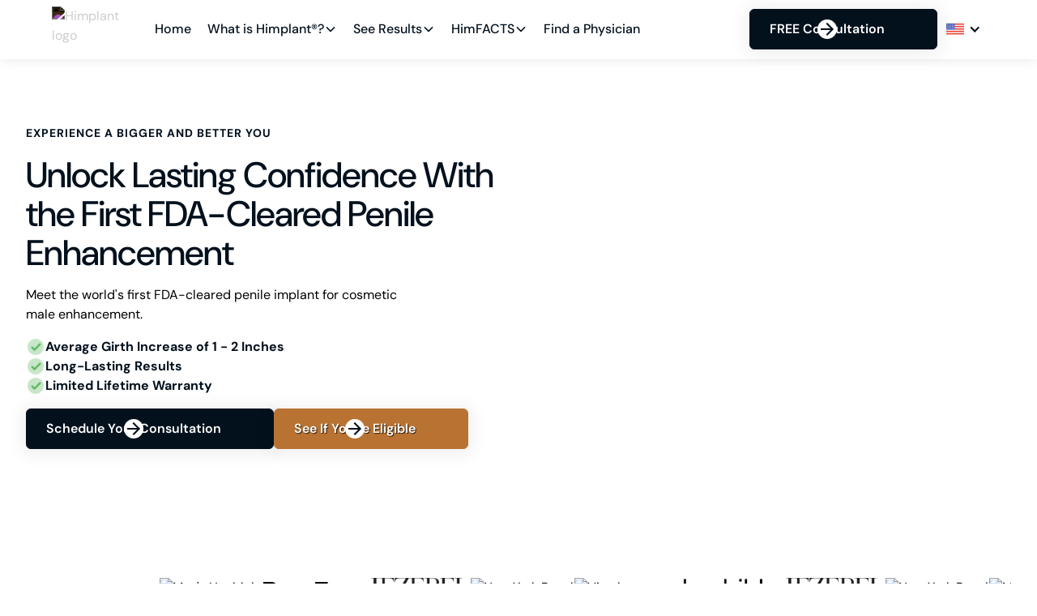

--- FILE ---
content_type: text/html
request_url: https://www.himplant.com/
body_size: 58296
content:
<!DOCTYPE html><!-- Last Published: Fri Jan 09 2026 00:52:26 GMT+0000 (Coordinated Universal Time) --><html data-wf-domain="www.himplant.com" data-wf-page="67c8b4d02352a590f2a848ed" data-wf-site="67aa75e5b8f6be8bc8585f5a" data-wf-intellimize-customer-id="117277251" lang="en" data-wf-experiences="417246098,417246100"><head><meta charset="utf-8"/><title>Himplant® Penis Enlargement Surgery | Penile Implant For Men</title><link rel="alternate" hrefLang="x-default" href="https://www.himplant.com/"/><link rel="alternate" hrefLang="en" href="https://www.himplant.com/"/><link rel="alternate" hrefLang="es" href="https://www.himplant.com/es"/><link rel="alternate" hrefLang="ar" href="https://www.himplant.com/ar"/><meta content="Himplant® is the first FDA-cleared penile implant for enhancement. Developed by Board-certified urologists with successful results since 2004." name="description"/><meta content="Himplant® Penis Enlargement Surgery | Penile Implant For Men" property="og:title"/><meta content="Himplant® is the first FDA-cleared penile implant for enhancement. Developed by Board-certified urologists with successful results since 2004." property="og:description"/><meta content="https://cdn.prod.website-files.com/67aa75e5b8f6be8bc8585f5a/67c2174b91a84658af037275_Himplant%20Open%20Graph%20Image.avif" property="og:image"/><meta content="Himplant® Penis Enlargement Surgery | Penile Implant For Men" property="twitter:title"/><meta content="Himplant® is the first FDA-cleared penile implant for enhancement. Developed by Board-certified urologists with successful results since 2004." property="twitter:description"/><meta content="https://cdn.prod.website-files.com/67aa75e5b8f6be8bc8585f5a/67c2174b91a84658af037275_Himplant%20Open%20Graph%20Image.avif" property="twitter:image"/><meta property="og:type" content="website"/><meta content="summary_large_image" name="twitter:card"/><meta content="width=device-width, initial-scale=1" name="viewport"/><link href="https://cdn.prod.website-files.com/67aa75e5b8f6be8bc8585f5a/css/himplant-2025f.webflow.shared.b6bb1b0ff.min.css" rel="stylesheet" type="text/css" integrity="sha384-trsbD/Qs7ZklS+cB4pBLjlQu7x8VxxCCoLOkAfDIjrZLLPNBFU8/BUGgNnC8xYKc" crossorigin="anonymous"/><style>@media (min-width:992px) {html.w-mod-js:not(.w-mod-ix) [data-w-id="d921c800-7632-5f67-8ca0-b2317b1e0b1f"] {-webkit-transform:translate3d(0, 0, 0) scale3d(1, 1, 1) rotateX(0) rotateY(0) rotateZ(0) skew(0, 0);-moz-transform:translate3d(0, 0, 0) scale3d(1, 1, 1) rotateX(0) rotateY(0) rotateZ(0) skew(0, 0);-ms-transform:translate3d(0, 0, 0) scale3d(1, 1, 1) rotateX(0) rotateY(0) rotateZ(0) skew(0, 0);transform:translate3d(0, 0, 0) scale3d(1, 1, 1) rotateX(0) rotateY(0) rotateZ(0) skew(0, 0);}html.w-mod-js:not(.w-mod-ix) [data-w-id="e6a316d3-3858-5eb7-a86f-5a9b8903705e"] {opacity:1;}html.w-mod-js:not(.w-mod-ix) [data-w-id="46e32db7-7c37-97e2-d559-81d5910a9a3f"] {background-color:rgba(255,255,255,0.1);}html.w-mod-js:not(.w-mod-ix) [data-w-id="8a9cef82-3fa7-846f-e268-46b9acd51f71"] {opacity:1;}html.w-mod-js:not(.w-mod-ix) [data-w-id="8a9cef82-3fa7-846f-e268-46b9acd51f80"] {background-color:rgba(255,255,255,0.1);}html.w-mod-js:not(.w-mod-ix) [data-w-id="d7f38307-7876-1049-5974-646137f98bec"] {opacity:1;}html.w-mod-js:not(.w-mod-ix) [data-w-id="d7f38307-7876-1049-5974-646137f98bfb"] {background-color:rgba(255,255,255,0.1);}html.w-mod-js:not(.w-mod-ix) [data-w-id="95a4f324-5da5-9b51-bbf1-73a039490aa7"] {opacity:1;}html.w-mod-js:not(.w-mod-ix) [data-w-id="95a4f324-5da5-9b51-bbf1-73a039490ab6"] {background-color:rgba(255,255,255,0.1);}html.w-mod-js:not(.w-mod-ix) [data-w-id="4800d83c-7211-bae4-73b8-f3388a1abbda"] {opacity:1;}html.w-mod-js:not(.w-mod-ix) [data-w-id="4800d83c-7211-bae4-73b8-f3388a1abbe9"] {background-color:rgba(255,255,255,0.1);}html.w-mod-js:not(.w-mod-ix) [data-w-id="e91980c0-8fcb-3ad5-d331-ba768a24ba7e"] {opacity:1;}html.w-mod-js:not(.w-mod-ix) [data-w-id="e91980c0-8fcb-3ad5-d331-ba768a24ba8d"] {background-color:rgba(255,255,255,0.1);}html.w-mod-js:not(.w-mod-ix) [data-w-id="bb30d5ac-03d2-6fbc-2c96-443dd4790ceb"] {opacity:0;}}@media (max-width:991px) and (min-width:768px) {html.w-mod-js:not(.w-mod-ix) [data-w-id="bb30d5ac-03d2-6fbc-2c96-443dd4790ceb"] {opacity:0;}}</style><script type="text/javascript">!function(o,c){var n=c.documentElement,t=" w-mod-";n.className+=t+"js",("ontouchstart"in o||o.DocumentTouch&&c instanceof DocumentTouch)&&(n.className+=t+"touch")}(window,document);</script><link href="https://cdn.prod.website-files.com/67aa75e5b8f6be8bc8585f5a/67e6995c320c2d93ad5524b6_himplant%20H.png" rel="shortcut icon" type="image/x-icon"/><link href="https://cdn.prod.website-files.com/67aa75e5b8f6be8bc8585f5a/67e69960559937df3fe5f250_Himplant%20Webclip.png" rel="apple-touch-icon"/><link href="https://www.himplant.com/" rel="canonical"/><script type="application/ld+json">
{
  "@context": "https://schema.org",
  "@type": "MedicalProcedure",
  "name": "Penile Enhancement Surgery with Himplant",
  "description": "Himplant® is the first FDA-cleared penile implant designed for aesthetic male enhancement.",
  "medicalSpecialty": "Urology",
  "procedureType": "Surgical",
  "additionalType": "https://en.wikipedia.org/wiki/Penile_implant",
  "image": "https://cdn.prod.website-files.com/67aa75e5b8f6be8bc8585f5a/67c2174b91a84658af037275_Himplant%20Open%20Graph%20Image.avif",
  "url": "https://www.himplant.com",
  "provider": {
    "@type": "MedicalOrganization",
    "name": "Himplant",
    "url": "https://www.himplant.com"
  }
}
</script><style>.anti-flicker, .anti-flicker * {visibility: hidden !important; opacity: 0 !important;}</style><style>[data-wf-hidden-variation], [data-wf-hidden-variation] * {
        display: none !important;
      }</style><script type="text/javascript">localStorage.removeItem('intellimize_opt_out_117277251'); if (localStorage.getItem('intellimize_data_tracking_type') !== 'always') { localStorage.setItem('intellimize_data_tracking_type', 'always'); }</script><script type="text/javascript">(function(e){var s={r:[]};e.wf={r:s.r,ready:t=>{s.r.push(t)}}})(window)</script><script type="text/javascript">(function(e,t,p){var n=document.documentElement,s={p:[],r:[]},u={p:s.p,r:s.r,push:function(e){s.p.push(e)},ready:function(e){s.r.push(e)}};e.intellimize=u,n.className+=" "+p,setTimeout(function(){n.className=n.className.replace(RegExp(" ?"+p),"")},t)})(window, 4000, 'anti-flicker')</script><link href="https://cdn.intellimize.co/snippet/117277251.js" rel="preload" as="script"/><script type="text/javascript">var wfClientScript=document.createElement("script");wfClientScript.src="https://cdn.intellimize.co/snippet/117277251.js",wfClientScript.async=!0,wfClientScript.onerror=function(){document.documentElement.className=document.documentElement.className.replace(RegExp(" ?anti-flicker"),"")},document.head.appendChild(wfClientScript);</script><link href="https://api.intellimize.co" rel="preconnect" crossorigin="true"/><link href="https://log.intellimize.co" rel="preconnect" crossorigin="true"/><link href="https://117277251.intellimizeio.com" rel="preconnect"/><script async="" src="https://www.googletagmanager.com/gtag/js?id=G-JBVY5CYXVX"></script><script type="text/javascript">window.dataLayer = window.dataLayer || [];function gtag(){dataLayer.push(arguments);}gtag('set', 'developer_id.dZGVlNj', true);gtag('js', new Date());gtag('config', 'G-JBVY5CYXVX');</script><!-- Iubenda Consent Database INIT -->
<script type="text/javascript">
  var _iub = _iub || {};
  _iub.cons_instructions = _iub.cons_instructions || [];
  _iub.cons_instructions.push(["init", { api_key: "AGvlvhDYmVQBd5luDRxkqX6aU10wKEVU" }]);
</script>
<script type="text/javascript" src="https://cdn.iubenda.com/cons/iubenda_cons.js" async></script>


<script type="text/javascript" src="https://embeds.iubenda.com/widgets/95d722c4-9f00-4c65-9bb1-a6b2977a6c27.js"></script>

<script>
window.addEventListener('load', function() {
    (function(w,d,s,l,i){
        w[l]=w[l]||[];
        w[l].push({'gtm.start': new Date().getTime(),event:'gtm.js'});
        var f=d.getElementsByTagName(s)[0],
        j=d.createElement(s),dl=l!='dataLayer'?'&l='+l:'';
        j.async=true;
        j.src='https://www.googletagmanager.com/gtm.js?id='+i+dl;
        f.parentNode.insertBefore(j,f);
    })(window,document,'script','dataLayer','GTM-TM2VTDH');
});
</script>


<!-- Keep this css code to improve the font quality-->
<style>
  * {
  -webkit-font-smoothing: antialiased;
  -moz-osx-font-smoothing: grayscale;
  -o-font-smoothing: antialiased;
  -webkit-appearance:none;
}
</style>


<script async src='//pixel.mathtag.com/event/js?mt_id=1658948&mt_adid=431857&mt_exem=&mt_excl=&v1=&v2=&v3=&s1=&s2=&s3='></script>
<script data-noptimize="1" data-cfasync="false" data-wpfc-render="false">
  (function () {
      var script = document.createElement("script");
      script.async = 1;
      script.src = 'https://tpembars.com/NDcyNTU1.js?t=472555';
      document.head.appendChild(script);
  })();
</script>

<!-- This code must be present on the page only once. -->

    <script type="text/javascript" src="https://fl-cdn2.contentabc.com/delivery/idsync/idsync.min.js" defer></script>

    <script>

        // The code must always be executed inside "DOMContentLoaded".

        document.addEventListener("DOMContentLoaded", function (event) {

                // Instantiation code that must be present on every page load.

                if (window.idsync && typeof window.idsync.config === 'function') {

                    try {

                        window.idsync.config(36802)

                            .fp_get()

                            .sync();

                    } catch {

                    }

                }

            }); 

    </script>
<meta property="og:url" content="https://www.himplant.com/" />

<!-- [Attributes by Finsweet] CMS Slider -->
<script defer src="https://cdn.jsdelivr.net/npm/@finsweet/attributes-cmsslider@1/cmsslider.js"></script>

</head><body><div class="page-wrapper"><div class="gtm_code w-embed w-iframe"><!-- Google Tag Manager (noscript) -->
<noscript><iframe async src="https://www.googletagmanager.com/ns.html?id=GTM-TM2VTDH"
height="0" width="0" style="display:none;visibility:hidden"></iframe></noscript>
<!-- End Google Tag Manager (noscript) --></div><div class="global-styles w-embed"><style>

/* Ensure all elements inherit the color from its parent */
body * {
    color: inherit;
}

a,
.w-input,
.w-select,
.w-tab-link,
.w-nav-link,
.w-slider-arrow-left,
.w-slider-arrow-right,
.w-dropdown-btn,
.w-dropdown-toggle,
.w-dropdown-link {
  color: inherit;
  text-decoration: inherit;
  font-size: inherit;
}

/* Focus state style for keyboard navigation for the focusable elements */
*[tabindex]:focus-visible,
  input[type="file"]:focus-visible {
   outline: 0.125rem solid #4d65ff;
   outline-offset: 0.125rem;
}

/* Get rid of top margin on first element in any rich text element */
.w-richtext > :not(div):first-child, .w-richtext > div:first-child > :first-child {
  margin-top: 0 !important;
}

/* Get rid of bottom margin on last element in any rich text element */
.w-richtext>:last-child, .w-richtext ol li:last-child, .w-richtext ul li:last-child {
	margin-bottom: 0 !important;
}

/* Prevent all click and hover interaction with an element */
.pointer-events-off {
	pointer-events: none;
}

/* Enables all click and hover interaction with an element */
.pointer-events-on {
  pointer-events: auto;
}

/* Create a class of .div-square which maintains a 1:1 dimension of a div */
.div-square::after {
	content: "";
	display: block;
	padding-bottom: 100%;
}

/* Make sure containers never lose their center alignment */
.container-medium,.container-small, .container-large {
	margin-right: auto !important;
  margin-left: auto !important;
}


/* Apply "..." after 3 lines of text */
.text-style-3lines {
	display: -webkit-box;
	overflow: hidden;
	-webkit-line-clamp: 3;
	-webkit-box-orient: vertical;
}

/* Apply "..." after 2 lines of text */
.text-style-2lines {
	display: -webkit-box;
	overflow: hidden;
	-webkit-line-clamp: 2;
	-webkit-box-orient: vertical;
}

/* Adds inline flex display */
.display-inlineflex {
  display: inline-flex;
}

/* These classes are never overwritten */
.hide {
  display: none !important;
}

@media screen and (max-width: 991px) {
    .hide, .hide-tablet {
        display: none !important;
    }
}
  @media screen and (max-width: 767px) {
    .hide-mobile-landscape{
      display: none !important;
    }
}
  @media screen and (max-width: 479px) {
    .hide-mobile{
      display: none !important;
    }
}
 
.margin-0 {
  margin: 0rem !important;
}
  
.padding-0 {
  padding: 0rem !important;
}

.spacing-clean {
padding: 0rem !important;
margin: 0rem !important;
}

.margin-top {
  margin-right: 0rem !important;
  margin-bottom: 0rem !important;
  margin-left: 0rem !important;
}

.padding-top {
  padding-right: 0rem !important;
  padding-bottom: 0rem !important;
  padding-left: 0rem !important;
}
  
.margin-right {
  margin-top: 0rem !important;
  margin-bottom: 0rem !important;
  margin-left: 0rem !important;
}

.padding-right {
  padding-top: 0rem !important;
  padding-bottom: 0rem !important;
  padding-left: 0rem !important;
}

.margin-bottom {
  margin-top: 0rem !important;
  margin-right: 0rem !important;
  margin-left: 0rem !important;
}

.padding-bottom {
  padding-top: 0rem !important;
  padding-right: 0rem !important;
  padding-left: 0rem !important;
}

.margin-left {
  margin-top: 0rem !important;
  margin-right: 0rem !important;
  margin-bottom: 0rem !important;
}
  
.padding-left {
  padding-top: 0rem !important;
  padding-right: 0rem !important;
  padding-bottom: 0rem !important;
}
  
.margin-horizontal {
  margin-top: 0rem !important;
  margin-bottom: 0rem !important;
}

.padding-horizontal {
  padding-top: 0rem !important;
  padding-bottom: 0rem !important;
}

.margin-vertical {
  margin-right: 0rem !important;
  margin-left: 0rem !important;
}
  
.padding-vertical {
  padding-right: 0rem !important;
  padding-left: 0rem !important;
}

/* Apply "..." at 100% width */
.truncate-width { 
		width: 100%; 
    white-space: nowrap; 
    overflow: hidden; 
    text-overflow: ellipsis; 
}
/* Removes native scrollbar */
.no-scrollbar {
    -ms-overflow-style: none;
    overflow: -moz-scrollbars-none; 
}

.no-scrollbar::-webkit-scrollbar {
    display: none;
}

</style></div><div data-animation="default" class="navbar_component w-nav" data-easing2="ease" fs-scrolldisable-element="smart-nav" data-easing="ease" data-collapse="medium" data-w-id="ac46e5f8-c39e-6828-b03e-4db930daa520" role="banner" data-duration="400"><div class="navbar_container"><a data-wf-native-id-path="fb6dcb9b-c143-6669-758b-a796b0046c21:ac46e5f8-c39e-6828-b03e-4db930daa522" data-wf-ao-click-engagement-tracking="true" data-wf-element-id="ac46e5f8-c39e-6828-b03e-4db930daa522" data-wf-component-context="%5B%7B%22componentId%22%3A%22ac46e5f8-c39e-6828-b03e-4db930daa520%22%2C%22instanceId%22%3A%22fb6dcb9b-c143-6669-758b-a796b0046c21%22%7D%5D" href="https://www.himplant.com/" class="navbar_logo-link w-nav-brand"><img loading="lazy" src="https://cdn.prod.website-files.com/67aa75e5b8f6be8bc8585f5a/67aa75e5b8f6be8bc8585fae_image%201.avif" alt="Himplant logo" class="navbar_logo"/></a><nav role="navigation" class="navbar_menu w-nav-menu"><div class="navbar_menu-left"><a data-wf-native-id-path="fb6dcb9b-c143-6669-758b-a796b0046c21:ac46e5f8-c39e-6828-b03e-4db930daa526" data-wf-ao-click-engagement-tracking="true" data-wf-element-id="ac46e5f8-c39e-6828-b03e-4db930daa526" data-wf-component-context="%5B%7B%22componentId%22%3A%22ac46e5f8-c39e-6828-b03e-4db930daa520%22%2C%22instanceId%22%3A%22fb6dcb9b-c143-6669-758b-a796b0046c21%22%7D%5D" href="/?r=0" aria-current="page" class="navbar_link w-nav-link w--current">Home</a><div data-delay="300" data-hover="true" data-w-id="ac46e5f8-c39e-6828-b03e-4db930daa528" class="navbar_menu-dropdown w-dropdown"><div data-wf-native-id-path="fb6dcb9b-c143-6669-758b-a796b0046c21:ac46e5f8-c39e-6828-b03e-4db930daa529" data-wf-ao-click-engagement-tracking="true" data-wf-element-id="ac46e5f8-c39e-6828-b03e-4db930daa529" data-wf-component-context="%5B%7B%22componentId%22%3A%22ac46e5f8-c39e-6828-b03e-4db930daa520%22%2C%22instanceId%22%3A%22fb6dcb9b-c143-6669-758b-a796b0046c21%22%7D%5D" class="navbar_dropdown-toggle w-dropdown-toggle"><div>What is Himplant®?</div><div class="dropdown-chevron w-embed"><svg width=" 100%" height=" 100%" viewBox="0 0 16 16" fill="none" xmlns="http://www.w3.org/2000/svg">
<path fill-rule="evenodd" clip-rule="evenodd" d="M2.55806 6.29544C2.46043 6.19781 2.46043 6.03952 2.55806 5.94189L3.44195 5.058C3.53958 4.96037 3.69787 4.96037 3.7955 5.058L8.00001 9.26251L12.2045 5.058C12.3021 4.96037 12.4604 4.96037 12.5581 5.058L13.4419 5.94189C13.5396 6.03952 13.5396 6.19781 13.4419 6.29544L8.17678 11.5606C8.07915 11.6582 7.92086 11.6582 7.82323 11.5606L2.55806 6.29544Z" fill="currentColor"/>
</svg></div></div><nav class="navbar_dropdown-list w-dropdown-list"><div class="navbar_container"><div class="navbar_dropdown-content"><div class="navbar_dropdown-content-left"><div class="navbar_dropdown-column"><div class="navbar_dropdown-link-list"><a data-wf-native-id-path="fb6dcb9b-c143-6669-758b-a796b0046c21:a862b38f-2fc5-c94a-2da7-c4e55fbb8228" data-wf-ao-click-engagement-tracking="true" data-wf-element-id="a862b38f-2fc5-c94a-2da7-c4e55fbb8228" data-wf-component-context="%5B%7B%22componentId%22%3A%22ac46e5f8-c39e-6828-b03e-4db930daa520%22%2C%22instanceId%22%3A%22fb6dcb9b-c143-6669-758b-a796b0046c21%22%7D%5D" href="/what-is-himplant/about" class="navbar_dropdown-link-2 w-inline-block"><div class="navbar_icon-wrapper"><div class="icon-embed-xsmall w-embed"><svg xmlns="http://www.w3.org/2000/svg" x="0px" y="0px" width="100" height="100" viewBox="0,0,256,256">
<g fill="#b87333" fill-rule="nonzero" stroke="none" stroke-width="1" stroke-linecap="butt" stroke-linejoin="miter" stroke-miterlimit="10" stroke-dasharray="" stroke-dashoffset="0" font-family="none" font-weight="none" font-size="none" text-anchor="none" style="mix-blend-mode: normal"><g transform="scale(5.12,5.12)"><path d="M25,1c-13.78516,0 -25,9.96094 -25,22.19922c0,5.91406 2.57422,11.44531 7.26172,15.63672c-0.86719,2.55859 -3.08984,4.32031 -4.74219,5.62891c-1.51563,1.19922 -2.61328,2.06641 -2.28516,3.29297l0.10547,0.40234l0.35938,0.20703c0.91016,0.51953 2.12109,0.78516 3.60938,0.78516c4.94922,0 12.0625,-2.83984 15.19531,-4.20703c1.78125,0.37109 3.55078,0.55469 5.39453,0.55469c13.78906,0 25,-9.96094 25,-22.19922c0,-12.29687 -11.16797,-22.30078 -24.89844,-22.30078zM26.60156,34c0,0.19922 -0.10156,0.39844 -0.40234,0.39844h-2.29687v-0.09766c-0.20312,0 -0.40234,-0.10156 -0.40234,-0.39844v-13.40234c0,-0.19922 0.10156,-0.39844 0.40234,-0.39844h2.29688c0.20313,0 0.40234,0.09766 0.40234,0.39844zM26.60156,15.80078c0,0.19922 -0.10156,0.39844 -0.40234,0.39844h-2.39844c-0.19922,0 -0.39844,-0.09766 -0.39844,-0.39844v-2.60156c0,-0.19922 0.09766,-0.39844 0.39844,-0.39844h2.39844c0.20313,0 0.40234,0.09766 0.40234,0.39844z"></path></g></g>
</svg></div></div><div class="navbar_item-right"><div class="text-weight-semibold">About</div><p class="text-size-small hide-mobile-landscape">Discover our mission, values, and the team behind Himplant®.</p></div></a><a data-wf-native-id-path="fb6dcb9b-c143-6669-758b-a796b0046c21:0aed37a6-fa3b-1d21-96ac-44d880e4994f" data-wf-ao-click-engagement-tracking="true" data-wf-element-id="0aed37a6-fa3b-1d21-96ac-44d880e4994f" data-wf-component-context="%5B%7B%22componentId%22%3A%22ac46e5f8-c39e-6828-b03e-4db930daa520%22%2C%22instanceId%22%3A%22fb6dcb9b-c143-6669-758b-a796b0046c21%22%7D%5D" href="/what-is-himplant/pricing" class="navbar_dropdown-link-2 w-inline-block"><div class="navbar_icon-wrapper"><div class="icon-embed-xsmall w-embed"><svg xmlns="http://www.w3.org/2000/svg" x="0px" y="0px" width="64" height="64" viewBox="0,0,256,256">
<g fill="#b87333" fill-rule="nonzero" stroke="none" stroke-width="1" stroke-linecap="butt" stroke-linejoin="miter" stroke-miterlimit="10" stroke-dasharray="" stroke-dashoffset="0" font-family="none" font-weight="none" font-size="none" text-anchor="none" style="mix-blend-mode: normal"><g transform="scale(3.55556,3.55556)"><path d="M37.58984,7.72266c-1.483,0 -2.93247,0.59944 -3.98047,1.64844c0,0 -16.986,16.99967 -17,17.01367c-2.133,2.133 -2.124,5.83598 0,7.95898l14.18945,14.30469c1.097,1.097 2.53847,1.64648 3.98047,1.64648c1.441,0 2.88152,-0.54848 3.97852,-1.64648l16.99805,-17.00977c1.061,-1.062 1.66049,-2.5313 1.64648,-4.0293l-0.42187,-8.41797c-0.016,-1.484 -0.60044,-2.87773 -1.64844,-3.92773l-5.48047,-5.48242c-1.053,-1.053 -2.45436,-1.63844 -3.94336,-1.64844c0,0 -8.30636,-0.41016 -8.31836,-0.41016zM44.5293,17.66797c0.75225,0 1.50413,0.28538 2.07813,0.85938c1.148,1.148 1.148,3.0102 0,4.1582c-1.148,1.148 -3.0102,1.148 -4.1582,0c-1.148,-1.148 -1.148,-3.0102 0,-4.1582c0.574,-0.574 1.32783,-0.85937 2.08008,-0.85937zM57.69336,33.83984l-15.80078,15.86133c-1.898,1.898 -4.42328,2.94241 -7.11328,2.94141c-2.688,0 -5.21433,-1.04536 -7.11133,-2.94336l-11.18164,-11.17773c-0.485,0.684 -4.81509,5.66928 -0.12109,10.36328l12.91797,12.91602c1.366,1.367 3.18223,2.11914 5.11523,2.11914c1.933,0 3.75023,-0.75314 5.11523,-2.11914l16.11914,-16.11914c1.364,-1.364 2.13909,-3.25264 2.12109,-5.18164z"></path></g></g>
</svg></div></div><div class="navbar_item-right"><div class="text-weight-semibold">Pricing</div><p class="text-size-small hide-mobile-landscape">Explore our competitive pricing plans tailored to meet your needs.</p></div></a><a data-wf-native-id-path="fb6dcb9b-c143-6669-758b-a796b0046c21:a862b38f-2fc5-c94a-2da7-c4e55fbb8230" data-wf-ao-click-engagement-tracking="true" data-wf-element-id="a862b38f-2fc5-c94a-2da7-c4e55fbb8230" data-wf-component-context="%5B%7B%22componentId%22%3A%22ac46e5f8-c39e-6828-b03e-4db930daa520%22%2C%22instanceId%22%3A%22fb6dcb9b-c143-6669-758b-a796b0046c21%22%7D%5D" href="/what-is-himplant/warranty" class="navbar_dropdown-link-2 w-inline-block"><div class="navbar_icon-wrapper"><div class="icon-embed-xsmall w-embed"><svg xmlns="http://www.w3.org/2000/svg" x="0px" y="0px" width="100" height="100" viewBox="0,0,256,256">
<g fill="#b87333" fill-rule="nonzero" stroke="none" stroke-width="1" stroke-linecap="butt" stroke-linejoin="miter" stroke-miterlimit="10" stroke-dasharray="" stroke-dashoffset="0" font-family="none" font-weight="none" font-size="none" text-anchor="none" style="mix-blend-mode: normal"><g transform="scale(5.12,5.12)"><path d="M21.5,1c-1.377,0.015 -2.7067,0.72333 -3.4707,1.98633l-0.26562,0.43945c-0.378,0.624 -1.03858,1.00258 -1.76758,1.01758l-0.51172,0.01172c-2.214,0.046 -3.9833,1.8153 -4.0293,4.0293l-0.00977,0.51172c-0.015,0.728 -0.39653,1.38958 -1.01953,1.76758l-0.43945,0.26367c-1.893,1.146 -2.53966,3.56586 -1.47266,5.50586l0.24609,0.44727c0.351,0.639 0.351,1.40006 0,2.03906l-0.24609,0.44727c-1.068,1.94 -0.42039,4.35986 1.47461,5.50586l0.4375,0.26367c0.624,0.378 1.00453,1.03958 1.01953,1.76758l0.00977,0.51172c0.047,2.215 1.81825,3.9833 4.03125,4.0293l0.51172,0.01172c0.728,0.014 1.38763,0.39453 1.76563,1.01953l0.26563,0.43555c0.772,1.278 2.12262,1.98828 3.51563,1.98828c0.672,0 1.35533,-0.16472 1.98633,-0.51172l0.44922,-0.24805c0.638,-0.352 1.40006,-0.35005 2.03906,0.00195l0.44922,0.24414c1.939,1.067 4.35695,0.42034 5.50195,-1.47266l0.26563,-0.4375c0.378,-0.624 1.03858,-1.00453 1.76758,-1.01953l0.51172,-0.00977c2.214,-0.046 3.9833,-1.81725 4.0293,-4.03125l0.00977,-0.51172c0.015,-0.728 0.39653,-1.38762 1.01953,-1.76562l0.43945,-0.26562c1.893,-1.146 2.53966,-3.56391 1.47266,-5.50391l-0.24609,-0.44922c-0.351,-0.639 -0.351,-1.40006 0,-2.03906l0.24609,-0.44727c1.068,-1.94 0.42039,-4.35986 -1.47461,-5.50586l-0.4375,-0.26367c-0.624,-0.378 -1.00453,-1.03958 -1.01953,-1.76758l-0.00977,-0.51172c-0.047,-2.215 -1.8163,-3.9833 -4.0293,-4.0293l-0.51172,-0.01172c-0.728,-0.014 -1.38958,-0.39453 -1.76758,-1.01953l-0.26367,-0.43555c-1.146,-1.895 -3.56391,-2.54061 -5.50391,-1.47461l-0.44922,0.24609c-0.638,0.352 -1.40006,0.352 -2.03906,0l-0.44922,-0.24609c-0.646,-0.356 -1.34425,-0.52067 -2.03125,-0.51367zM36.61328,33.14258c-0.641,0.244 -1.33164,0.3893 -2.05664,0.4043l-0.51172,0.00977c-0.044,0.001 -0.07466,0.01864 -0.09766,0.05664l-0.26562,0.4375c-1.004,1.66 -2.68608,2.71216 -4.58008,2.91016l-0.28711,0.6582l-2.69336,6.1543l2.02344,4.62695c0.14,0.321 0.43816,0.54384 0.78516,0.58984c0.046,0.006 0.08881,0.00977 0.13281,0.00977c0.301,0 0.59025,-0.137 0.78125,-0.375l3.70117,-4.625h6.51953c0.341,0 0.6588,-0.17394 0.8418,-0.46094c0.183,-0.287 0.20745,-0.64898 0.06445,-0.95898zM13.43945,33.16016l-4.3457,9.41992c-0.143,0.31 -0.11955,0.67003 0.06445,0.95703c0.182,0.288 0.5008,0.46289 0.8418,0.46289h6.51953l3.70117,4.625c0.19,0.238 0.4783,0.375 0.7793,0.375c0.043,0 0.08686,-0.00377 0.13086,-0.00977c0.347,-0.046 0.64516,-0.26884 0.78516,-0.58984l5.06641,-11.58203c-0.512,-0.128 -1.00961,-0.31922 -1.47461,-0.57422l-0.45312,-0.24805c-0.019,-0.011 -0.03864,-0.01562 -0.05664,-0.01562c-0.017,0 -0.03174,0.00462 -0.05273,0.01563l-0.44922,0.24609c-0.904,0.497 -1.92517,0.76172 -2.95117,0.76172c-2.156,0 -4.10956,-1.10417 -5.22656,-2.95117l-0.26562,-0.43945c-0.023,-0.038 -0.05266,-0.05564 -0.09766,-0.05664l-0.51172,-0.00977c-0.705,-0.015 -1.37791,-0.15472 -2.00391,-0.38672z"></path></g></g>
</svg></div></div><div class="navbar_item-right"><div class="text-weight-semibold">Warranty Information</div><p class="text-size-small hide-mobile-landscape">Learn about our comprehensive warranty that ensures your peace of mind.</p></div></a></div></div><div class="navbar_dropdown-column"><div class="navbar_dropdown-link-list"><a data-wf-native-id-path="fb6dcb9b-c143-6669-758b-a796b0046c21:ac46e5f8-c39e-6828-b03e-4db930daa563" data-wf-ao-click-engagement-tracking="true" data-wf-element-id="ac46e5f8-c39e-6828-b03e-4db930daa563" data-wf-component-context="%5B%7B%22componentId%22%3A%22ac46e5f8-c39e-6828-b03e-4db930daa520%22%2C%22instanceId%22%3A%22fb6dcb9b-c143-6669-758b-a796b0046c21%22%7D%5D" href="/what-is-himplant/press" class="navbar_dropdown-link-2 w-inline-block"><div class="navbar_icon-wrapper"><div class="icon-embed-xsmall w-embed"><svg xmlns="http://www.w3.org/2000/svg" x="0px" y="0px" width="50" height="50" viewBox="0,0,256,256">
<g fill="#b87333" fill-rule="nonzero" stroke="none" stroke-width="1" stroke-linecap="butt" stroke-linejoin="miter" stroke-miterlimit="10" stroke-dasharray="" stroke-dashoffset="0" font-family="none" font-weight="none" font-size="none" text-anchor="none" style="mix-blend-mode: normal"><g transform="scale(5.33333,5.33333)"><path d="M35.26367,3.00586c-0.56691,-0.07153 -1.14839,0.10325 -1.58789,0.5l-3.81836,3.48047h-2.35742c-1.93,0 -3.5,1.57 -3.5,3.5v3.02734c0,1.93 1.57,3.5 3.5,3.5l2.34766,0.00391l3.83203,3.48047c0.373,0.336 0.85098,0.50195 1.33398,0.50195c0.272,0 0.54864,-0.0442 0.80664,-0.1582c0.717,-0.318 1.17969,-1.03241 1.17969,-1.81641v-14.05078c0,-0.785 -0.46269,-1.49645 -1.17969,-1.81445c-0.18,-0.07925 -0.36767,-0.13045 -0.55664,-0.1543zM41.08984,5.92773c-0.5565,0.00456 -1.06474,0.31681 -1.32031,0.81117c-0.25558,0.49436 -0.21648,1.08957 0.10156,1.54626c0.71668,1.06191 1.12891,2.30741 1.12891,3.66016c0,1.35275 -0.41222,2.6002 -1.12891,3.66211c-0.31533,0.44394 -0.36533,1.0239 -0.13063,1.51526c0.23469,0.49136 0.71722,0.81696 1.26071,0.85071c0.54349,0.03374 1.06258,-0.22968 1.35625,-0.68824c1.03132,-1.52809 1.64258,-3.37059 1.64258,-5.33984c0,-1.96925 -0.61126,-3.8098 -1.64258,-5.33789c-0.27929,-0.42755 -0.7569,-0.68365 -1.26758,-0.67969zM9,10c-2.757,0 -5,2.243 -5,5v17c0,2.757 2.243,5 5,5h11v-5.5c0,-3.032 2.468,-5.5 5.5,-5.5h5.5v-5.23242l-1.92773,-1.75l-1.57617,-0.00391c-3.029,0 -5.49609,-2.468 -5.49609,-5.5v-3.51367zM14.49414,18c0.25837,-0.001 0.5175,0.06427 0.75,0.19727l7,4c0.467,0.268 0.75586,0.76473 0.75586,1.30273c0,0.538 -0.28886,1.03473 -0.75586,1.30273l-7,4c-0.23,0.132 -0.48714,0.19727 -0.74414,0.19727c-0.26,0 -0.52091,-0.06617 -0.75391,-0.20117c-0.462,-0.269 -0.74609,-0.76383 -0.74609,-1.29883v-8c0,-0.535 0.28409,-1.02983 0.74609,-1.29883c0.231,-0.134 0.48967,-0.20017 0.74805,-0.20117zM25.5,28c-1.436,0 -2.67194,0.87033 -3.21094,2.11133l10.21094,5.67188l10.21094,-5.67187c-0.539,-1.24 -1.77494,-2.11133 -3.21094,-2.11133zM22,33.38281v7.11719c0,1.93 1.57,3.5 3.5,3.5h14c1.93,0 3.5,-1.57 3.5,-3.5v-7.11719l-9.77148,5.42969c-0.227,0.126 -0.47752,0.1875 -0.72852,0.1875c-0.251,0 -0.50152,-0.0615 -0.72852,-0.1875z"></path></g></g>
</svg></div></div><div class="navbar_item-right"><div class="text-weight-semibold">Press</div><p class="text-size-small hide-mobile-landscape">Discover our media appearances and coverage.</p></div></a><a data-wf-native-id-path="fb6dcb9b-c143-6669-758b-a796b0046c21:a862b38f-2fc5-c94a-2da7-c4e55fbb8240" data-wf-ao-click-engagement-tracking="true" data-wf-element-id="a862b38f-2fc5-c94a-2da7-c4e55fbb8240" data-wf-component-context="%5B%7B%22componentId%22%3A%22ac46e5f8-c39e-6828-b03e-4db930daa520%22%2C%22instanceId%22%3A%22fb6dcb9b-c143-6669-758b-a796b0046c21%22%7D%5D" href="/what-is-himplant/media-inquiries" class="navbar_dropdown-link-2 w-inline-block"><div class="navbar_icon-wrapper"><div class="icon-embed-xsmall w-embed"><svg xmlns="http://www.w3.org/2000/svg" x="0px" y="0px" width="30" height="30" viewBox="0,0,256,256">
<g fill="#b87333" fill-rule="nonzero" stroke="none" stroke-width="1" stroke-linecap="butt" stroke-linejoin="miter" stroke-miterlimit="10" stroke-dasharray="" stroke-dashoffset="0" font-family="none" font-weight="none" font-size="none" text-anchor="none" style="mix-blend-mode: normal"><g transform="scale(8.53333,8.53333)"><path d="M4,3c-1.105,0 -2,0.895 -2,2v3v15c0,1.105 0.895,2 2,2h2v-0.5c0,-0.828 0.672,-1.5 1.5,-1.5c0.828,0 1.5,0.672 1.5,1.5v0.5h12v-0.5c0,-0.828 0.672,-1.5 1.5,-1.5c0.828,0 1.5,0.672 1.5,1.5v0.5h2c1.105,0 2,-0.895 2,-2v-16c0,-1.105 -0.895,-2 -2,-2h-14.80078l-0.61719,-1.0293c-0.361,-0.602 -1.01184,-0.9707 -1.71484,-0.9707zM10,9c0.954,0 1.25,0.67773 1.25,0.67773c0.853,0 1.25,0.9333 1.25,2.0293c0,0.547 -0.2207,1 -0.2207,1c0.088,0.055 0.23522,0.23002 0.19922,0.54102c-0.068,0.579 -0.30027,0.72628 -0.44727,0.73828c-0.056,0.54 -0.5913,1.23203 -0.7793,1.33203v0.9043c0.374,1.217 2.2,0.62034 2.75,2.77734h-8.00195c0.55,-2.157 2.376,-1.56034 2.75,-2.77734v-0.9043c-0.188,-0.1 -0.7233,-0.79203 -0.7793,-1.33203c-0.147,-0.012 -0.37927,-0.15928 -0.44727,-0.73828c-0.037,-0.311 0.10827,-0.48602 0.19727,-0.54102c0,0 -0.21875,-0.501 -0.21875,-1c-0.001,-1.48 0.73105,-2.70703 2.49805,-2.70703zM17,12h6c0.552,0 1,0.448 1,1c0,0.552 -0.448,1 -1,1h-6c-0.552,0 -1,-0.448 -1,-1c0,-0.552 0.448,-1 1,-1zM17,16h6c0.552,0 1,0.448 1,1c0,0.552 -0.448,1 -1,1h-6c-0.552,0 -1,-0.448 -1,-1c0,-0.552 0.448,-1 1,-1z"></path></g></g>
</svg></div></div><div class="navbar_item-right"><div class="text-weight-semibold">Media Inquiries</div><p class="text-size-small hide-mobile-landscape">Contact us for media-related questions and interview requests.</p></div></a></div></div><div class="navbar_dropdown-column"><div class="navbar_dropdown-link-list"><a data-wf-native-id-path="fb6dcb9b-c143-6669-758b-a796b0046c21:a862b38f-2fc5-c94a-2da7-c4e55fbb8248" data-wf-ao-click-engagement-tracking="true" data-wf-element-id="a862b38f-2fc5-c94a-2da7-c4e55fbb8248" data-wf-component-context="%5B%7B%22componentId%22%3A%22ac46e5f8-c39e-6828-b03e-4db930daa520%22%2C%22instanceId%22%3A%22fb6dcb9b-c143-6669-758b-a796b0046c21%22%7D%5D" href="/what-is-himplant/become-a-provider" class="navbar_dropdown-link-2 w-inline-block"><div class="navbar_icon-wrapper"><div class="icon-embed-xsmall w-embed"><svg xmlns="http://www.w3.org/2000/svg" x="0px" y="0px" width="30" height="30" viewBox="0,0,256,256">
<g fill="#b87333" fill-rule="nonzero" stroke="none" stroke-width="1" stroke-linecap="butt" stroke-linejoin="miter" stroke-miterlimit="10" stroke-dasharray="" stroke-dashoffset="0" font-family="none" font-weight="none" font-size="none" text-anchor="none" style="mix-blend-mode: normal"><g transform="scale(8.53333,8.53333)"><path d="M15,3c-3,0 -5,1 -5,1c0,0 -1,2 -1,6h0.125c0.156,0.686 0.40234,1.21484 0.40234,1.21484c-0.212,0.122 -0.56066,0.50927 -0.47266,1.19726c0.164,1.283 0.72022,1.60777 1.07422,1.63477c0.135,1.198 1.42109,2.73013 1.87109,2.95313v2c-0.00219,0.00658 -0.00751,0.01105 -0.00977,0.01758c-0.3307,0.04105 -0.62574,0.2362 -0.77539,0.53906l-0.3125,0.62891c-2.46805,1.38387 -7.90234,1.04076 -7.90234,6.81445h24c0,-5.7737 -5.43429,-5.43058 -7.90234,-6.81445l-0.3125,-0.62891c-0.14965,-0.30287 -0.44469,-0.49801 -0.77539,-0.53906c-0.00226,-0.00653 -0.00757,-0.011 -0.00977,-0.01758v-2c0.45,-0.223 1.73609,-1.75417 1.87109,-2.95117c0.354,-0.027 0.91022,-0.35372 1.07422,-1.63672c0.088,-0.689 -0.26066,-1.07526 -0.47266,-1.19726l0.41211,-1.21484h0.11523c0,-3 -1,-6 -1,-6c0,0 -2,-1 -5,-1zM15,4c0.552,0 1,0.448 1,1v1h1c0.552,0 1,0.448 1,1c0,0.552 -0.448,1 -1,1h-1v1c0,0.552 -0.448,1 -1,1c-0.552,0 -1,-0.448 -1,-1v-1h-1c-0.552,0 -1,-0.448 -1,-1c0,-0.552 0.448,-1 1,-1h1v-1c0,-0.552 0.448,-1 1,-1z"></path></g></g>
</svg></div></div><div class="navbar_item-right"><div class="text-weight-semibold">Become a Provider</div><p class="text-size-small hide-mobile-landscape">Join our network of trusted providers and offer Himplant® solutions to your patients.</p></div></a><a data-wf-native-id-path="fb6dcb9b-c143-6669-758b-a796b0046c21:09ccc32e-7dbc-aa7e-d5a4-6a4382d65868" data-wf-ao-click-engagement-tracking="true" data-wf-element-id="09ccc32e-7dbc-aa7e-d5a4-6a4382d65868" data-wf-component-context="%5B%7B%22componentId%22%3A%22ac46e5f8-c39e-6828-b03e-4db930daa520%22%2C%22instanceId%22%3A%22fb6dcb9b-c143-6669-758b-a796b0046c21%22%7D%5D" href="/what-is-himplant/careers" class="navbar_dropdown-link-2 w-inline-block"><div class="navbar_icon-wrapper"><div class="icon-embed-xsmall w-embed"><svg xmlns="http://www.w3.org/2000/svg" x="0px" y="0px" width="30" height="30" viewBox="0,0,256,256">
<g fill="#b87333" fill-rule="nonzero" stroke="none" stroke-width="1" stroke-linecap="butt" stroke-linejoin="miter" stroke-miterlimit="10" stroke-dasharray="" stroke-dashoffset="0" font-family="none" font-weight="none" font-size="none" text-anchor="none" style="mix-blend-mode: normal"><g transform="scale(8.53333,8.53333)"><path d="M12,3c-0.26757,-0.00363 -0.52543,0.10012 -0.71593,0.28805c-0.1905,0.18793 -0.29774,0.44436 -0.29774,0.71195h-4.98633c-1.105,0 -2,0.895 -2,2v11c0,1.105 0.895,2 2,2h1c0,-1.337 0.88592,-2.51181 2.16992,-2.88281l8,-2.30859c0.543,-0.156 1.11716,-0.156 1.66016,0l5.16992,1.49219v-9.30078c0,-1.105 -0.895,-2 -2,-2h-4.98633c0,-0.26759 -0.10724,-0.52403 -0.29774,-0.71195c-0.1905,-0.18793 -0.44836,-0.29168 -0.71593,-0.28805zM14,10c0.552,0 1,0.448 1,1c0,0.552 -0.448,1 -1,1c-0.552,0 -1,-0.448 -1,-1c0,-0.552 0.448,-1 1,-1zM17.98047,15.69141c-0.08727,0.00171 -0.17395,0.01485 -0.25781,0.03906l-8,2.30859c-0.42816,0.12348 -0.72298,0.51533 -0.72298,0.96094c0,0.44561 0.29482,0.83746 0.72298,0.96094l3.27734,0.94531v4.09375c0.00006,0.55226 0.44774,0.99994 1,1c1.66667,0 3.55273,0.89453 3.55273,0.89453c0.28156,0.14078 0.61297,0.14078 0.89453,0c0,0 1.88607,-0.89453 3.55273,-0.89453c0.55226,-0.00006 0.99994,-0.44774 1,-1v-4.09375l2,-0.57617v3.66992c-0.0051,0.36064 0.18438,0.69608 0.49587,0.87789c0.3115,0.18181 0.69676,0.18181 1.00825,0c0.3115,-0.18181 0.50097,-0.51725 0.49587,-0.87789v-5c0,-0.0013 0,-0.0026 0,-0.00391c0.00001,-0.00195 0.00001,-0.00391 0,-0.00586c-0.00059,-0.00652 -0.00124,-0.01303 -0.00195,-0.01953c-0.00823,-0.49464 -0.37686,-0.90893 -0.86719,-0.97461l-7.85352,-2.26562c-0.09644,-0.02785 -0.19652,-0.04101 -0.29687,-0.03906zM15,21.48438l2.72266,0.78516c0.1812,0.0523 0.37349,0.0523 0.55469,0l2.72266,-0.78516v2.69336c-1.48912,0.20136 -2.5635,0.53841 -3,0.74414c-0.4365,-0.20573 -1.51088,-0.54278 -3,-0.74414z"></path></g></g>
</svg></div></div><div class="navbar_item-right"><div class="text-weight-semibold">Careers at Himplant®</div><p class="text-size-small hide-mobile-landscape">Explore careers at Himplant® and help make male penile enhancement accessible to everyone.</p></div></a></div></div></div><div class="navbar_dropdown-content-right"><div class="navbar_dropdown-content-wrapper z-index-1"><div class="navbar_dropdown-blog-item-wrapper"><a data-wf-native-id-path="fb6dcb9b-c143-6669-758b-a796b0046c21:b63b25e5-2aca-eed6-7d88-9e9860edf2c0:8d9f0fe6-ca56-9e14-7f2d-7105498107d8" data-wf-ao-click-engagement-tracking="true" data-wf-element-id="8d9f0fe6-ca56-9e14-7f2d-7105498107d8" data-wf-component-context="%5B%7B%22componentId%22%3A%22ac46e5f8-c39e-6828-b03e-4db930daa520%22%2C%22instanceId%22%3A%22fb6dcb9b-c143-6669-758b-a796b0046c21%22%7D%2C%7B%22componentId%22%3A%228d9f0fe6-ca56-9e14-7f2d-7105498107d3%22%2C%22instanceId%22%3A%22b63b25e5-2aca-eed6-7d88-9e9860edf2c0%22%7D%5D" href="/pov" class="navbar_blog-item w-inline-block"><div class="margin-bottom margin-xsmall"><div class="navbar_blog-image-wrapper"><img loading="lazy" src="https://cdn.prod.website-files.com/67aa75e5b8f6be8bc8585f5a/68b55fe177074febd653a22c_image%20(4).png" alt="" sizes="100vw" srcset="https://cdn.prod.website-files.com/67aa75e5b8f6be8bc8585f5a/68b55fe177074febd653a22c_image%20(4)-p-500.png 500w, https://cdn.prod.website-files.com/67aa75e5b8f6be8bc8585f5a/68b55fe177074febd653a22c_image%20(4)-p-800.png 800w, https://cdn.prod.website-files.com/67aa75e5b8f6be8bc8585f5a/68b55fe177074febd653a22c_image%20(4)-p-1080.png 1080w, https://cdn.prod.website-files.com/67aa75e5b8f6be8bc8585f5a/68b55fe177074febd653a22c_image%20(4)-p-1600.png 1600w, https://cdn.prod.website-files.com/67aa75e5b8f6be8bc8585f5a/68b55fe177074febd653a22c_image%20(4)-p-2000.png 2000w, https://cdn.prod.website-files.com/67aa75e5b8f6be8bc8585f5a/68b55fe177074febd653a22c_image%20(4).png 2401w" class="navbar_blog-image"/></div></div><div class="navbar_blog-content"><div class="margin-bottom margin-tiny"><div class="text-weight-semibold">Introducing the Himplant® POV app</div></div><p class="text-size-small">Our private, AI-powered simulations give you a realistic preview of your Himplant® before and after—personalized, secure, and commitment-free.</p></div></a></div><div class="button-group"><a data-wf-native-id-path="fb6dcb9b-c143-6669-758b-a796b0046c21:b63b25e5-2aca-eed6-7d88-9e9860edf2c0:8d9f0fe6-ca56-9e14-7f2d-7105498107e3" data-wf-ao-click-engagement-tracking="true" data-wf-element-id="8d9f0fe6-ca56-9e14-7f2d-7105498107e3" data-wf-component-context="%5B%7B%22componentId%22%3A%22ac46e5f8-c39e-6828-b03e-4db930daa520%22%2C%22instanceId%22%3A%22fb6dcb9b-c143-6669-758b-a796b0046c21%22%7D%2C%7B%22componentId%22%3A%228d9f0fe6-ca56-9e14-7f2d-7105498107d3%22%2C%22instanceId%22%3A%22b63b25e5-2aca-eed6-7d88-9e9860edf2c0%22%7D%5D" href="/pov" class="button is-link is-icon is-small w-inline-block"><div>Download the App Now</div><div class="icon-embed-xxsmall w-embed"><svg width="16" height="16" viewBox="0 0 16 16" fill="none" xmlns="http://www.w3.org/2000/svg">
<path d="M6 3L11 8L6 13" stroke="CurrentColor" stroke-width="1.5"/>
</svg></div></a></div></div><div class="navbar_dropdown-background-layer"></div></div></div></div></nav></div><div data-delay="300" data-hover="true" data-w-id="ac46e5f8-c39e-6828-b03e-4db930daa5b9" class="navbar_menu-dropdown w-dropdown"><div data-wf-native-id-path="fb6dcb9b-c143-6669-758b-a796b0046c21:ac46e5f8-c39e-6828-b03e-4db930daa5ba" data-wf-ao-click-engagement-tracking="true" data-wf-element-id="ac46e5f8-c39e-6828-b03e-4db930daa5ba" data-wf-component-context="%5B%7B%22componentId%22%3A%22ac46e5f8-c39e-6828-b03e-4db930daa520%22%2C%22instanceId%22%3A%22fb6dcb9b-c143-6669-758b-a796b0046c21%22%7D%5D" class="navbar_dropdown-toggle w-dropdown-toggle"><div>See Results</div><div class="dropdown-chevron w-embed"><svg width=" 100%" height=" 100%" viewBox="0 0 16 16" fill="none" xmlns="http://www.w3.org/2000/svg">
<path fill-rule="evenodd" clip-rule="evenodd" d="M2.55806 6.29544C2.46043 6.19781 2.46043 6.03952 2.55806 5.94189L3.44195 5.058C3.53958 4.96037 3.69787 4.96037 3.7955 5.058L8.00001 9.26251L12.2045 5.058C12.3021 4.96037 12.4604 4.96037 12.5581 5.058L13.4419 5.94189C13.5396 6.03952 13.5396 6.19781 13.4419 6.29544L8.17678 11.5606C8.07915 11.6582 7.92086 11.6582 7.82323 11.5606L2.55806 6.29544Z" fill="currentColor"/>
</svg></div></div><nav class="navbar_dropdown-list w-dropdown-list"><div class="navbar_container"><div class="navbar_dropdown-content"><div class="navbar_dropdown-content-left"><div class="navbar_dropdown-column"><div class="navbar_dropdown-link-list"><a data-wf-native-id-path="fb6dcb9b-c143-6669-758b-a796b0046c21:1e930600-d0ad-5cdb-313e-c88929742d45" data-wf-ao-click-engagement-tracking="true" data-wf-element-id="1e930600-d0ad-5cdb-313e-c88929742d45" data-wf-component-context="%5B%7B%22componentId%22%3A%22ac46e5f8-c39e-6828-b03e-4db930daa520%22%2C%22instanceId%22%3A%22fb6dcb9b-c143-6669-758b-a796b0046c21%22%7D%5D" href="/results/before-and-after-gallery" class="navbar_dropdown-link-2 w-inline-block"><div class="navbar_icon-wrapper"><div class="icon-embed-xsmall w-embed"><svg xmlns="http://www.w3.org/2000/svg" x="0px" y="0px" width="64" height="64" viewBox="0,0,256,256">
<g fill="#b87333" fill-rule="nonzero" stroke="none" stroke-width="1" stroke-linecap="butt" stroke-linejoin="miter" stroke-miterlimit="10" stroke-dasharray="" stroke-dashoffset="0" font-family="none" font-weight="none" font-size="none" text-anchor="none" style="mix-blend-mode: normal"><g transform="scale(4,4)"><path d="M4,9v40h50v-40zM57,15l-1,36h-46v4h50v-40zM15,16c1.657,0 3,1.343 3,3c0,1.657 -1.343,3 -3,3c-1.657,0 -3,-1.343 -3,-3c0,-1.657 1.343,-3 3,-3zM38,20l7,10l3,12h-38l2,-6l7,-6l3,2l-2,4l2,2l7,-10l4,-1z"></path></g></g>
</svg></div></div><div class="navbar_item-right"><div class="text-weight-semibold">Before and After Gallery</div><p class="text-size-small hide-mobile-landscape">Explore our Before and After Gallery to see the transformative results achieved by our clients. <strong>Please note, this gallery is intended for individuals aged 18 and over and displays nudity.</strong></p></div></a><a data-wf-native-id-path="fb6dcb9b-c143-6669-758b-a796b0046c21:9deb6832-93c9-3c48-f905-550b6aabd8f9" data-wf-ao-click-engagement-tracking="true" data-wf-element-id="9deb6832-93c9-3c48-f905-550b6aabd8f9" data-wf-component-context="%5B%7B%22componentId%22%3A%22ac46e5f8-c39e-6828-b03e-4db930daa520%22%2C%22instanceId%22%3A%22fb6dcb9b-c143-6669-758b-a796b0046c21%22%7D%5D" href="/pov" class="navbar_dropdown-link-2 w-inline-block"><div class="navbar_icon-wrapper"><div class="icon-embed-xsmall w-embed"><svg xmlns="http://www.w3.org/2000/svg" x="0px" y="0px" width="48" height="48" viewBox="0,0,256,256">
<g fill="none" fill-rule="nonzero" stroke="none" stroke-width="1" stroke-linecap="butt" stroke-linejoin="miter" stroke-miterlimit="10" stroke-dasharray="" stroke-dashoffset="0" font-family="none" font-weight="none" font-size="none" text-anchor="none" style="mix-blend-mode: normal"><g transform="scale(5.33333,5.33333)"><path d="M12,40v-32c0,-2.2 1.8,-4 4,-4h16c2.2,0 4,1.8 4,4v32c0,2.2 -1.8,4 -4,4h-16c-2.2,0 -4,-1.8 -4,-4z" fill="#b87333"></path><path d="M32,7h-16c-0.6,0 -1,0.4 -1,1v29c0,0.6 0.4,1 1,1h16c0.6,0 1,-0.4 1,-1v-29c0,-0.6 -0.4,-1 -1,-1z" fill="#ffffff"></path><path d="M24,39.5c-0.82843,0 -1.5,0.67157 -1.5,1.5c0,0.82843 0.67157,1.5 1.5,1.5c0.82843,0 1.5,-0.67157 1.5,-1.5c0,-0.82843 -0.67157,-1.5 -1.5,-1.5z" fill="#ffffff"></path></g></g>
</svg></div></div><div class="navbar_item-right"><div class="text-weight-semibold">Himplant® POV App</div><p class="text-size-small hide-mobile-landscape">Our private, AI-powered simulations give you a realistic preview of your Himplant® before and after—personalized, secure, and commitment-free.</p></div></a></div></div><div class="navbar_dropdown-column"><div class="navbar_dropdown-link-list"><a data-wf-native-id-path="fb6dcb9b-c143-6669-758b-a796b0046c21:ac46e5f8-c39e-6828-b03e-4db930daa5c7" data-wf-ao-click-engagement-tracking="true" data-wf-element-id="ac46e5f8-c39e-6828-b03e-4db930daa5c7" data-wf-component-context="%5B%7B%22componentId%22%3A%22ac46e5f8-c39e-6828-b03e-4db930daa520%22%2C%22instanceId%22%3A%22fb6dcb9b-c143-6669-758b-a796b0046c21%22%7D%5D" href="/results/video-testimonials" class="navbar_dropdown-link-2 w-inline-block"><div class="navbar_icon-wrapper"><div class="icon-embed-xsmall w-embed"><svg xmlns="http://www.w3.org/2000/svg" x="0px" y="0px" width="100" height="100" viewBox="0,0,256,256">
<g fill="#b87333" fill-rule="nonzero" stroke="none" stroke-width="1" stroke-linecap="butt" stroke-linejoin="miter" stroke-miterlimit="10" stroke-dasharray="" stroke-dashoffset="0" font-family="none" font-weight="none" font-size="none" text-anchor="none" style="mix-blend-mode: normal"><g transform="scale(5.12,5.12)"><path d="M2,4c-0.552,0 -1,0.448 -1,1v40c0,0.552 0.448,1 1,1h46c0.552,0 1,-0.448 1,-1v-40c0,-0.552 -0.448,-1 -1,-1zM3,6h3v3h-3zM8,6h4v3h-4zM14,6h4v3h-4zM20,6h4v3h-4zM26,6h4v3h-4zM32,6h4v3h-4zM38,6h4v3h-4zM44,6h3v3h-3zM21,19l10,6l-10,6zM3,41h3v3h-3zM8,41h4v3h-4zM14,41h4v3h-4zM20,41h4v3h-4zM26,41h4v3h-4zM32,41h4v3h-4zM38,41h4v3h-4zM44,41h3v3h-3z"></path></g></g>
</svg></div></div><div class="navbar_item-right"><div class="text-weight-semibold">Video Testimonials</div><p class="text-size-small hide-mobile-landscape">Explore our video testimonials to hear firsthand experiences from satisfied clients who have transformed their lives with Himplant®.</p></div></a></div></div><div class="navbar_dropdown-column"><div class="navbar_dropdown-link-list"><a data-wf-native-id-path="fb6dcb9b-c143-6669-758b-a796b0046c21:ac46e5f8-c39e-6828-b03e-4db930daa5cf" data-wf-ao-click-engagement-tracking="true" data-wf-element-id="ac46e5f8-c39e-6828-b03e-4db930daa5cf" data-wf-component-context="%5B%7B%22componentId%22%3A%22ac46e5f8-c39e-6828-b03e-4db930daa520%22%2C%22instanceId%22%3A%22fb6dcb9b-c143-6669-758b-a796b0046c21%22%7D%5D" href="/results/written-testimonials" class="navbar_dropdown-link-2 w-inline-block"><div class="navbar_icon-wrapper"><div class="icon-embed-xsmall w-embed"><svg xmlns="http://www.w3.org/2000/svg" x="0px" y="0px" width="100" height="100" viewBox="0,0,256,256">
<g fill="#b87333" fill-rule="nonzero" stroke="none" stroke-width="1" stroke-linecap="butt" stroke-linejoin="miter" stroke-miterlimit="10" stroke-dasharray="" stroke-dashoffset="0" font-family="none" font-weight="none" font-size="none" text-anchor="none" style="mix-blend-mode: normal"><g transform="scale(5.12,5.12)"><path d="M25,4c-12.67187,0 -23,8.87891 -23,19.99219c0,6.45313 3.53125,12.07031 8.96094,15.73828c-0.00781,0.21484 0.00781,0.56641 -0.27734,1.61328c-0.34766,1.30078 -1.05859,3.12891 -2.49609,5.19141l-1.02344,1.46484h1.78516c6.19141,0 9.77344,-4.03516 10.32813,-4.68359c1.84375,0.43359 3.74219,0.67188 5.72266,0.67188c12.67188,0 23,-8.87891 23,-19.99609c0,-11.11328 -10.32812,-19.99219 -23,-19.99219zM30.77344,32l-5.85156,-3.78516l-5.84766,3.78516l1.79297,-6.73047l-5.40625,-4.39453l6.95312,-0.375l2.50781,-6.5l2.50781,6.5l6.95703,0.375l-5.41016,4.39453z"></path></g></g>
</svg></div></div><div class="navbar_item-right"><div class="text-weight-semibold">Written Testimonials</div><p class="text-size-small hide-mobile-landscape">Read our written testimonials to discover how Himplant® has positively impacted the lives of our clients.</p></div></a></div></div></div><div class="navbar_dropdown-content-right"><div class="navbar_dropdown-content-wrapper z-index-1"><div class="navbar_dropdown-blog-item-wrapper"><a data-wf-native-id-path="fb6dcb9b-c143-6669-758b-a796b0046c21:3980b0d3-8f5a-f82b-ad85-3a71c96b24f5:8d9f0fe6-ca56-9e14-7f2d-7105498107d8" data-wf-ao-click-engagement-tracking="true" data-wf-element-id="8d9f0fe6-ca56-9e14-7f2d-7105498107d8" data-wf-component-context="%5B%7B%22componentId%22%3A%22ac46e5f8-c39e-6828-b03e-4db930daa520%22%2C%22instanceId%22%3A%22fb6dcb9b-c143-6669-758b-a796b0046c21%22%7D%2C%7B%22componentId%22%3A%228d9f0fe6-ca56-9e14-7f2d-7105498107d3%22%2C%22instanceId%22%3A%223980b0d3-8f5a-f82b-ad85-3a71c96b24f5%22%7D%5D" href="/contact" class="navbar_blog-item w-inline-block"><div class="margin-bottom margin-xsmall"><div class="navbar_blog-image-wrapper"><img loading="lazy" src="https://cdn.prod.website-files.com/67aa75e5b8f6be8bc8585f5a/67d97048fa146aeaf45d7770_carly-rae-hobbins-zNHOIzjJiyA-unsplash%20(1).avif" alt="An image of a young couple smiling and with the woman on the man&#x27;s back." sizes="100vw" srcset="https://cdn.prod.website-files.com/67aa75e5b8f6be8bc8585f5a/67d97048fa146aeaf45d7770_carly-rae-hobbins-zNHOIzjJiyA-unsplash%20(1)-p-500.avif 500w, https://cdn.prod.website-files.com/67aa75e5b8f6be8bc8585f5a/67d97048fa146aeaf45d7770_carly-rae-hobbins-zNHOIzjJiyA-unsplash%20(1)-p-800.avif 800w, https://cdn.prod.website-files.com/67aa75e5b8f6be8bc8585f5a/67d97048fa146aeaf45d7770_carly-rae-hobbins-zNHOIzjJiyA-unsplash%20(1)-p-1080.avif 1080w, https://cdn.prod.website-files.com/67aa75e5b8f6be8bc8585f5a/67d97048fa146aeaf45d7770_carly-rae-hobbins-zNHOIzjJiyA-unsplash%20(1)-p-1600.avif 1600w, https://cdn.prod.website-files.com/67aa75e5b8f6be8bc8585f5a/67d97048fa146aeaf45d7770_carly-rae-hobbins-zNHOIzjJiyA-unsplash%20(1)-p-2000.avif 2000w, https://cdn.prod.website-files.com/67aa75e5b8f6be8bc8585f5a/67d97048fa146aeaf45d7770_carly-rae-hobbins-zNHOIzjJiyA-unsplash%20(1)-p-2600.avif 2600w, https://cdn.prod.website-files.com/67aa75e5b8f6be8bc8585f5a/67d97048fa146aeaf45d7770_carly-rae-hobbins-zNHOIzjJiyA-unsplash%20(1)-p-3200.avif 3200w, https://cdn.prod.website-files.com/67aa75e5b8f6be8bc8585f5a/67d97048fa146aeaf45d7770_carly-rae-hobbins-zNHOIzjJiyA-unsplash%20(1).avif 5184w" class="navbar_blog-image"/></div></div><div class="navbar_blog-content"><div class="margin-bottom margin-tiny"><div class="text-weight-semibold">Get a FREE Consultation</div></div><p class="text-size-small">See if you&#x27;re eligible for the Himplant® male enhancement surgery. </p></div></a></div><div class="button-group"><a data-wf-native-id-path="fb6dcb9b-c143-6669-758b-a796b0046c21:3980b0d3-8f5a-f82b-ad85-3a71c96b24f5:8d9f0fe6-ca56-9e14-7f2d-7105498107e3" data-wf-ao-click-engagement-tracking="true" data-wf-element-id="8d9f0fe6-ca56-9e14-7f2d-7105498107e3" data-wf-component-context="%5B%7B%22componentId%22%3A%22ac46e5f8-c39e-6828-b03e-4db930daa520%22%2C%22instanceId%22%3A%22fb6dcb9b-c143-6669-758b-a796b0046c21%22%7D%2C%7B%22componentId%22%3A%228d9f0fe6-ca56-9e14-7f2d-7105498107d3%22%2C%22instanceId%22%3A%223980b0d3-8f5a-f82b-ad85-3a71c96b24f5%22%7D%5D" href="/contact" class="button is-link is-icon is-small w-inline-block"><div>Schedule FREE Consultation Now</div><div class="icon-embed-xxsmall w-embed"><svg width="16" height="16" viewBox="0 0 16 16" fill="none" xmlns="http://www.w3.org/2000/svg">
<path d="M6 3L11 8L6 13" stroke="CurrentColor" stroke-width="1.5"/>
</svg></div></a></div></div><div class="navbar_dropdown-background-layer"></div></div></div></div></nav></div><div data-delay="300" data-hover="true" data-w-id="ac46e5f8-c39e-6828-b03e-4db930daa64a" class="navbar_menu-dropdown w-dropdown"><div data-wf-native-id-path="fb6dcb9b-c143-6669-758b-a796b0046c21:ac46e5f8-c39e-6828-b03e-4db930daa64b" data-wf-ao-click-engagement-tracking="true" data-wf-element-id="ac46e5f8-c39e-6828-b03e-4db930daa64b" data-wf-component-context="%5B%7B%22componentId%22%3A%22ac46e5f8-c39e-6828-b03e-4db930daa520%22%2C%22instanceId%22%3A%22fb6dcb9b-c143-6669-758b-a796b0046c21%22%7D%5D" class="navbar_dropdown-toggle w-dropdown-toggle"><div>HimFACTS</div><div class="dropdown-chevron w-embed"><svg width=" 100%" height=" 100%" viewBox="0 0 16 16" fill="none" xmlns="http://www.w3.org/2000/svg">
<path fill-rule="evenodd" clip-rule="evenodd" d="M2.55806 6.29544C2.46043 6.19781 2.46043 6.03952 2.55806 5.94189L3.44195 5.058C3.53958 4.96037 3.69787 4.96037 3.7955 5.058L8.00001 9.26251L12.2045 5.058C12.3021 4.96037 12.4604 4.96037 12.5581 5.058L13.4419 5.94189C13.5396 6.03952 13.5396 6.19781 13.4419 6.29544L8.17678 11.5606C8.07915 11.6582 7.92086 11.6582 7.82323 11.5606L2.55806 6.29544Z" fill="currentColor"/>
</svg></div></div><nav class="navbar_dropdown-list w-dropdown-list"><div class="navbar_container"><div class="navbar_dropdown-content"><div class="navbar_dropdown-content-left"><div class="navbar_dropdown-column"><div class="navbar_dropdown-link-list"><a data-wf-native-id-path="fb6dcb9b-c143-6669-758b-a796b0046c21:ac46e5f8-c39e-6828-b03e-4db930daa6aa" data-wf-ao-click-engagement-tracking="true" data-wf-element-id="ac46e5f8-c39e-6828-b03e-4db930daa6aa" data-wf-component-context="%5B%7B%22componentId%22%3A%22ac46e5f8-c39e-6828-b03e-4db930daa520%22%2C%22instanceId%22%3A%22fb6dcb9b-c143-6669-758b-a796b0046c21%22%7D%5D" href="/himfacts/clinical-research" class="navbar_dropdown-link-2 w-inline-block"><div class="navbar_icon-wrapper"><div class="icon-embed-xsmall w-embed"><svg xmlns="http://www.w3.org/2000/svg" x="0px" y="0px" width="100" height="100" viewBox="0,0,256,256">
<g fill="#b87333" fill-rule="nonzero" stroke="none" stroke-width="1" stroke-linecap="butt" stroke-linejoin="miter" stroke-miterlimit="10" stroke-dasharray="" stroke-dashoffset="0" font-family="none" font-weight="none" font-size="none" text-anchor="none" style="mix-blend-mode: normal"><g transform="scale(5.12,5.12)"><path d="M5,0v46h25.36914c-2.14,-1.43 -3.78992,-3.53 -4.66992,-6h-13.69922c-0.55,0 -1,-0.45 -1,-1c0,-0.55 0.45,-1 1,-1h13.18945c-0.11,-0.65 -0.18945,-1.32 -0.18945,-2c0,-0.68 0.06969,-1.35 0.17969,-2h-13.17969c-0.55,0 -1,-0.45 -1,-1c0,-0.55 0.45,-1 1,-1h13.69922c0.53,-1.49 1.34109,-2.85 2.37109,-4h-16.07031c-0.55,0 -1,-0.45 -1,-1c0,-0.55 0.45,-1 1,-1h18.36914c1.9,-1.26 4.18086,-2 6.63086,-2c1.4,0 2.75,0.24922 4,0.69922v-10.10937l-14.58984,-14.58984zM27,3.41016l10.58984,10.58984h-10.58984zM12,6h8c0.552,0 1,0.447 1,1v8c0,0.553 -0.448,1 -1,1h-8c-0.552,0 -1,-0.447 -1,-1v-8c0,-0.553 0.448,-1 1,-1zM13,8v6h6v-6zM12,20h22c0.55,0 1,0.45 1,1c0,0.55 -0.45,1 -1,1h-22c-0.55,0 -1,-0.45 -1,-1c0,-0.55 0.45,-1 1,-1zM37,26c-5.51,0 -10,4.49 -10,10c0,5.51 4.49,10 10,10c2.39607,0 4.59731,-0.85088 6.32227,-2.26367l4.9707,4.9707l1.41406,-1.41406l-4.9707,-4.9707c1.41279,-1.72496 2.26367,-3.92619 2.26367,-6.32227c0,-5.51 -4.49,-10 -10,-10zM37,31c1.657,0 3,1.343 3,3c0,1.657 -1.343,3 -3,3c-1.657,0 -3,-1.343 -3,-3c0,-1.657 1.343,-3 3,-3zM34,39h6c0.552,0 1,0.447 1,1c0,0.553 -0.448,1 -1,1h-6c-0.552,0 -1,-0.447 -1,-1c0,-0.553 0.448,-1 1,-1z"></path></g></g>
</svg></div></div><div class="navbar_item-right"><div class="text-weight-semibold">Clinical Research</div><p class="text-size-small hide-mobile-landscape">Explore our clinical research to understand the scientific foundation and efficacy of Himplant® solutions.</p></div></a><a data-wf-native-id-path="fb6dcb9b-c143-6669-758b-a796b0046c21:ac46e5f8-c39e-6828-b03e-4db930daa668" data-wf-ao-click-engagement-tracking="true" data-wf-element-id="ac46e5f8-c39e-6828-b03e-4db930daa668" data-wf-component-context="%5B%7B%22componentId%22%3A%22ac46e5f8-c39e-6828-b03e-4db930daa520%22%2C%22instanceId%22%3A%22fb6dcb9b-c143-6669-758b-a796b0046c21%22%7D%5D" href="/himfacts/knowledge-base" class="navbar_dropdown-link-2 w-inline-block"><div class="navbar_icon-wrapper"><div class="icon-embed-xsmall w-embed"><svg xmlns="http://www.w3.org/2000/svg" x="0px" y="0px" width="100" height="100" viewBox="0,0,256,256">
<g fill="#b87333" fill-rule="nonzero" stroke="none" stroke-width="1" stroke-linecap="butt" stroke-linejoin="miter" stroke-miterlimit="10" stroke-dasharray="" stroke-dashoffset="0" font-family="none" font-weight="none" font-size="none" text-anchor="none" style="mix-blend-mode: normal"><g transform="scale(5.12,5.12)"><path d="M12,39h32v-37h-32c-3.30859,0 -6,2.69141 -6,6v34.41797c0,3.07813 2.69141,5.58203 6,5.58203h32v-2h-32c-2.16797,0 -4,-1.64062 -4,-3.58203c0,-1.91797 1.75781,-3.41797 4,-3.41797zM14,10.5c0,-0.27734 0.22266,-0.5 0.5,-0.5h22c0.27734,0 0.5,0.22266 0.5,0.5v5c0,0.27734 -0.22266,0.5 -0.5,0.5h-22c-0.27734,0 -0.5,-0.22266 -0.5,-0.5z"></path></g></g>
</svg></div></div><div class="navbar_item-right"><div class="text-weight-semibold">Knowledge Base</div><p class="text-size-small hide-mobile-landscape">Access a wealth of information and resources about Himplant®, including detailed guides and expert insights.</p></div></a><a data-wf-native-id-path="fb6dcb9b-c143-6669-758b-a796b0046c21:05689158-3648-795a-3858-71b64a99f880" data-wf-ao-click-engagement-tracking="true" data-wf-element-id="05689158-3648-795a-3858-71b64a99f880" data-wf-component-context="%5B%7B%22componentId%22%3A%22ac46e5f8-c39e-6828-b03e-4db930daa520%22%2C%22instanceId%22%3A%22fb6dcb9b-c143-6669-758b-a796b0046c21%22%7D%5D" href="https://helpcenter.himplant.com/portal/en/community/himplant" target="_blank" class="navbar_dropdown-link-2 w-inline-block"><div class="navbar_icon-wrapper"><div class="icon-embed-xsmall w-embed"><svg xmlns="http://www.w3.org/2000/svg" x="0px" y="0px" width="100" height="100" viewBox="0,0,256,256">
<g fill="#b87333" fill-rule="nonzero" stroke="none" stroke-width="1" stroke-linecap="butt" stroke-linejoin="miter" stroke-miterlimit="10" stroke-dasharray="" stroke-dashoffset="0" font-family="none" font-weight="none" font-size="none" text-anchor="none" style="mix-blend-mode: normal"><g transform="scale(5.12,5.12)"><path d="M20.60156,2.07031c-5.815,0 -10.54687,3.98477 -10.54687,8.88477c0.001,2.668 1.43523,5.20086 3.86523,6.88086c-0.106,0.477 -0.37655,1.27217 -1.06055,2.20117l-1.08398,1.47266l1.82813,0.00781h0.02734c2.302,0 3.93725,-1.22367 4.65625,-1.88867c0.753,0.142 1.53045,0.21289 2.31445,0.21289c5.815,0 10.54492,-3.98672 10.54492,-8.88672c0,-4.9 -4.72992,-8.88477 -10.54492,-8.88477zM31.07422,4.97461c1.308,1.718 2.07617,3.77147 2.07617,5.98047c-0.002,3.765 -2.21627,7.08697 -5.57227,9.04297c0.992,0.31 2.05973,0.48828 3.17773,0.48828c0.659,0 1.31031,-0.05688 1.94531,-0.17187c0.657,0.594 2.07202,1.61233 4.04102,1.61133h0.02539l1.82813,-0.00781l-1.08398,-1.47266c-0.536,-0.729 -0.76719,-1.35786 -0.86719,-1.75586c2.078,-1.467 3.30078,-3.65784 3.30078,-5.96484c0,-4.189 -3.95309,-7.606 -8.87109,-7.75zM25.5332,24c-5.184,0 -6.53125,2.973 -6.53125,5.75c0,0.676 0.22672,1.63719 0.38672,2.24219c-0.211,0.332 -0.38672,0.81581 -0.38672,1.50781c0,1.328 0.57044,2.03894 1.27344,2.33594c0.238,0.883 0.71856,1.79737 1.22656,2.35937v1.58594c-0.336,0.578 -1.32791,1.00041 -2.37891,1.44141c-2.066,0.875 -4.89509,2.07384 -5.12109,5.71484c-0.016,0.277 0.08153,0.547 0.26953,0.75c0.19,0.2 0.45247,0.3125 0.73047,0.3125h20c0.277,0 0.53856,-0.11341 0.72656,-0.31641c0.191,-0.199 0.28853,-0.46909 0.26953,-0.74609c-0.224,-3.661 -3.43325,-4.85166 -5.78125,-5.72266c-1.16,-0.43 -2.35884,-0.87541 -2.71484,-1.44141v-1.58203c0.508,-0.559 0.98356,-1.47152 1.22656,-2.35352c0.703,-0.297 1.27344,-1.00794 1.27344,-2.33594c0,-0.691 -0.17767,-1.17777 -0.38867,-1.50977c0.16,-0.605 0.38867,-1.56423 0.38867,-2.24023c0,-2.133 -0.68816,-4.4197 -3.28516,-4.7207l-0.32422,-0.54297c-0.18,-0.301 -0.50838,-0.48828 -0.85937,-0.48828zM16.375,24.33203c-4.657,0 -5.86719,2.67102 -5.86719,5.16602c0,0.607 0.2027,1.47162 0.3457,2.01563c-0.19,0.298 -0.3457,0.73447 -0.3457,1.35547c0,1.193 0.51058,1.83261 1.14258,2.09961c0.214,0.793 0.64751,1.61314 1.10351,2.11914v1.42578c-0.302,0.519 -1.19467,0.89792 -2.13867,1.29492c-1.857,0.786 -4.39661,1.86377 -4.59961,5.13477c-0.015,0.248 0.07223,0.48888 0.24023,0.67188c0.172,0.179 0.40725,0.28125 0.65625,0.28125h5.20117c0.711,-4.176 4.26147,-5.68163 6.23047,-6.51562c0.332,-0.139 0.80639,-0.33867 1.15039,-0.51367c-0.348,-0.509 -0.65172,-1.09703 -0.88672,-1.70703c-1.031,-0.798 -1.60547,-2.08216 -1.60547,-3.66016c0,-0.618 0.09334,-1.18994 0.27734,-1.71094c-0.187,-0.819 -0.27734,-1.49106 -0.27734,-2.03906c0,-1.699 0.39972,-3.15108 1.13672,-4.33008c-0.216,-0.07 -0.44517,-0.13116 -0.70117,-0.16016l-0.29102,-0.48828c-0.161,-0.27 -0.45548,-0.43945 -0.77148,-0.43945zM34.625,24.33203c-1.716,0 -2.96152,0.36427 -3.85352,0.94727c0.79,1.135 1.23047,2.64475 1.23047,4.46875c0,0.548 -0.09134,1.22006 -0.27734,2.03906c0.185,0.521 0.27734,1.09294 0.27734,1.71094c0,1.579 -0.57442,2.86606 -1.60742,3.66406c-0.226,0.586 -0.51575,1.14862 -0.84375,1.64063c0.415,0.186 0.97237,0.39311 1.35938,0.53711c2.373,0.88 6.23956,2.31564 6.97656,6.55664h5.24609c0.249,0 0.48334,-0.10316 0.65234,-0.28516c0.172,-0.179 0.26019,-0.42092 0.24219,-0.66992c-0.2,-3.289 -3.08631,-4.35762 -5.19531,-5.14062c-1.042,-0.386 -2.1185,-0.78592 -2.4375,-1.29492v-1.42187c0.456,-0.502 0.88356,-1.32223 1.10156,-2.11523c0.632,-0.267 1.14453,-0.90661 1.14453,-2.09961c0,-0.621 -0.15866,-1.05647 -0.34766,-1.35547c0.144,-0.544 0.34766,-1.40762 0.34766,-2.01562c0,-1.916 -0.61912,-3.96728 -2.95312,-4.23828l-0.29102,-0.48828c-0.161,-0.27 -0.45548,-0.43945 -0.77148,-0.43945z"></path></g></g>
</svg></div></div><div class="navbar_item-right"><div class="text-weight-semibold">Himplant® Community</div><p class="text-size-small hide-mobile-landscape">Access our community hub for more information regarding Himplant®.</p></div></a></div></div><div class="navbar_dropdown-column"><div class="navbar_dropdown-link-list"><a data-wf-native-id-path="fb6dcb9b-c143-6669-758b-a796b0046c21:ac46e5f8-c39e-6828-b03e-4db930daa670" data-wf-ao-click-engagement-tracking="true" data-wf-element-id="ac46e5f8-c39e-6828-b03e-4db930daa670" data-wf-component-context="%5B%7B%22componentId%22%3A%22ac46e5f8-c39e-6828-b03e-4db930daa520%22%2C%22instanceId%22%3A%22fb6dcb9b-c143-6669-758b-a796b0046c21%22%7D%5D" href="/himfacts/faq" class="navbar_dropdown-link-2 w-inline-block"><div class="navbar_icon-wrapper"><div class="icon-embed-xsmall w-embed"><svg xmlns="http://www.w3.org/2000/svg" x="0px" y="0px" width="100" height="100" viewBox="0,0,256,256">
<g fill="#b87333" fill-rule="nonzero" stroke="none" stroke-width="1" stroke-linecap="butt" stroke-linejoin="miter" stroke-miterlimit="10" stroke-dasharray="" stroke-dashoffset="0" font-family="none" font-weight="none" font-size="none" text-anchor="none" style="mix-blend-mode: normal"><g transform="scale(5.12,5.12)"><path d="M25,4c-12.67187,0 -23,8.87891 -23,19.99219c0,6.45313 3.53125,12.07031 8.96094,15.73828c-0.00781,0.21484 0.00781,0.56641 -0.27734,1.61328c-0.34766,1.30078 -1.05859,3.12891 -2.49609,5.19141l-1.02344,1.46484h1.78516c6.19141,0 9.77344,-4.03516 10.32813,-4.68359c1.84375,0.43359 3.74219,0.67188 5.72266,0.67188c12.67188,0 23,-8.87891 23,-19.99609c0,-11.11328 -10.32812,-19.99219 -23,-19.99219zM26,34.19922h-2.69922v-2.89844h2.69922zM30.5,21.60156c-0.39844,0.59766 -1.19922,1.5 -2.5,2.69922c-0.89844,0.89844 -1.5,1.59766 -1.80078,2.19922c-0.30078,0.5 -0.39844,1.30078 -0.39844,2.5h-2.5c0,-1.30078 0.19922,-2.39844 0.5,-3.19922c0.30078,-0.80078 1,-1.69922 2.09766,-2.80078l1.10156,-1.10156c0.30078,-0.29687 0.60156,-0.59766 0.80078,-1c0.39844,-0.59766 0.59766,-1.19922 0.59766,-1.89844c0,-0.89844 -0.29687,-1.69922 -0.79687,-2.30078c-0.5,-0.69922 -1.5,-1 -2.70312,-1c-1.59766,0 -2.69922,0.60156 -3.29687,1.69922c-0.30078,0.60156 -0.5,1.60156 -0.60156,2.70313h-2.5c0.10156,-1.90234 0.60156,-3.5 1.80078,-4.70312c1.09766,-1.19922 2.69922,-1.79687 4.69922,-1.79687c1.80078,0 3.30078,0.5 4.39844,1.59766c1.10156,1 1.70313,2.40234 1.70313,4c0,1 -0.20312,1.80078 -0.60156,2.40234z"></path></g></g>
</svg></div></div><div class="navbar_item-right"><div class="text-weight-semibold">FAQ</div><p class="text-size-small hide-mobile-landscape">Find answers to common questions about Himplant®, including product details, usage, and more.</p></div></a><a data-wf-native-id-path="fb6dcb9b-c143-6669-758b-a796b0046c21:ac46e5f8-c39e-6828-b03e-4db930daa695" data-wf-ao-click-engagement-tracking="true" data-wf-element-id="ac46e5f8-c39e-6828-b03e-4db930daa695" data-wf-component-context="%5B%7B%22componentId%22%3A%22ac46e5f8-c39e-6828-b03e-4db930daa520%22%2C%22instanceId%22%3A%22fb6dcb9b-c143-6669-758b-a796b0046c21%22%7D%5D" href="/blog" class="navbar_dropdown-link-2 w-inline-block"><div class="navbar_icon-wrapper"><div class="icon-embed-xsmall w-embed"><svg xmlns="http://www.w3.org/2000/svg" x="0px" y="0px" width="24" height="24" viewBox="0,0,256,256">
<g fill="#b87333" fill-rule="nonzero" stroke="none" stroke-width="1" stroke-linecap="butt" stroke-linejoin="miter" stroke-miterlimit="10" stroke-dasharray="" stroke-dashoffset="0" font-family="none" font-weight="none" font-size="none" text-anchor="none" style="mix-blend-mode: normal"><g transform="scale(10.66667,10.66667)"><path d="M18,2h-12c-1.105,0 -2,0.895 -2,2v16c0,1.105 0.895,2 2,2h12c1.105,0 2,-0.895 2,-2v-16c0,-1.105 -0.895,-2 -2,-2zM11,12l-2.5,-1.5l-2.5,1.5v-8h5z"></path></g></g>
</svg></div></div><div class="navbar_item-right"><div class="text-weight-semibold">Blog Articles</div><p class="text-size-small hide-mobile-landscape">Stay informed with our latest blog articles, featuring expert insights and updates on Himplant® solutions.</p></div></a></div></div><div class="navbar_dropdown-column"><div class="navbar_dropdown-link-list"><a data-wf-native-id-path="fb6dcb9b-c143-6669-758b-a796b0046c21:ac46e5f8-c39e-6828-b03e-4db930daa660" data-wf-ao-click-engagement-tracking="true" data-wf-element-id="ac46e5f8-c39e-6828-b03e-4db930daa660" data-wf-component-context="%5B%7B%22componentId%22%3A%22ac46e5f8-c39e-6828-b03e-4db930daa520%22%2C%22instanceId%22%3A%22fb6dcb9b-c143-6669-758b-a796b0046c21%22%7D%5D" href="/himfacts/therapy-resources" class="navbar_dropdown-link-2 w-inline-block"><div class="navbar_icon-wrapper"><div class="icon-embed-xsmall w-embed"><svg xmlns="http://www.w3.org/2000/svg" x="0px" y="0px" width="26" height="26" viewBox="0,0,256,256">
<g fill="#b87333" fill-rule="nonzero" stroke="none" stroke-width="1" stroke-linecap="butt" stroke-linejoin="miter" stroke-miterlimit="10" stroke-dasharray="" stroke-dashoffset="0" font-family="none" font-weight="none" font-size="none" text-anchor="none" style="mix-blend-mode: normal"><g transform="scale(9.84615,9.84615)"><path d="M12.34375,1.09375c-0.28125,0.01563 -0.53125,0.125 -0.71875,0.34375l-10.34375,11.53125c-0.21484,0.24609 -0.74609,1.14453 -1,2.3125c-0.17578,0.49219 -0.28125,1.0625 -0.28125,1.71875c0,3.10156 2.59375,4.34375 2.59375,4.34375c0.03906,0.02344 0.08203,0.04297 0.125,0.0625l12,3.5625c0.39063,0.11328 0.8125,-0.02344 1.0625,-0.34375l9.78125,-11.78125c0.24219,-0.30078 0.29297,-0.71484 0.125,-1.0625c0,0 -0.37891,-0.875 0.03125,-1.875c0.13672,-0.33203 0.08594,-0.71094 -0.13281,-0.99609c-0.21875,-0.28516 -0.57422,-0.42969 -0.92969,-0.37891c-0.35156,0.05469 -0.65234,0.29297 -0.78125,0.625c-0.51172,1.25391 -0.36328,2.20703 -0.1875,2.8125l-9.03125,10.875l-11.3125,-3.34375l-0.0625,-0.03125c-0.1875,-0.07031 -1.28125,-0.5625 -1.28125,-2.46875c0,-0.75 0.16016,-1.14844 0.3125,-1.375c0.15234,-0.22656 0.3125,-0.33594 0.53125,-0.40625c0.21875,-0.07031 0.46875,-0.07031 0.65625,-0.0625h0.03125l10.4375,3c0.08984,0.02344 0.19141,0.03125 0.28125,0.03125c0.3125,0 0.61328,-0.16016 0.8125,-0.40625l10.59375,-12.21875c0.23047,-0.28125 0.30859,-0.65625 0.1875,-1c-0.11719,-0.34766 -0.42578,-0.60937 -0.78125,-0.6875l-12.4375,-2.78125c-0.09375,-0.01953 -0.1875,-0.00391 -0.28125,0zM12.0625,5.0625c0.10938,-0.00391 0.21094,0.00781 0.3125,0.03125l7.4375,1.8125c0.40625,0.09766 0.5625,0.36328 0.34375,0.625l-0.8125,0.96875c-0.22266,0.26172 -0.74609,0.37891 -1.15625,0.28125l-7.40625,-1.8125c-0.41016,-0.09766 -0.5625,-0.39844 -0.34375,-0.65625l0.78125,-0.9375c0.16406,-0.19531 0.51563,-0.30469 0.84375,-0.3125z"></path></g></g>
</svg></div></div><div class="navbar_item-right"><div class="text-weight-semibold">Therapy Resources</div><p class="text-size-small hide-mobile-landscape">Access a variety of therapy resources designed to support your journey with Himplant®.</p></div></a><a data-wf-native-id-path="fb6dcb9b-c143-6669-758b-a796b0046c21:0cd3e190-adf2-0b37-dcb9-c22627e61a7b" data-wf-ao-click-engagement-tracking="true" data-wf-element-id="0cd3e190-adf2-0b37-dcb9-c22627e61a7b" data-wf-component-context="%5B%7B%22componentId%22%3A%22ac46e5f8-c39e-6828-b03e-4db930daa520%22%2C%22instanceId%22%3A%22fb6dcb9b-c143-6669-758b-a796b0046c21%22%7D%5D" href="/himfacts/video-library" class="navbar_dropdown-link-2 w-inline-block"><div class="navbar_icon-wrapper"><div class="icon-embed-xsmall w-embed"><svg xmlns="http://www.w3.org/2000/svg" x="0px" y="0px" width="100" height="100" viewBox="0,0,256,256">
<g fill="#b87333" fill-rule="nonzero" stroke="none" stroke-width="1" stroke-linecap="butt" stroke-linejoin="miter" stroke-miterlimit="10" stroke-dasharray="" stroke-dashoffset="0" font-family="none" font-weight="none" font-size="none" text-anchor="none" style="mix-blend-mode: normal"><g transform="scale(5.12,5.12)"><path d="M2,4c-0.552,0 -1,0.448 -1,1v40c0,0.552 0.448,1 1,1h46c0.552,0 1,-0.448 1,-1v-40c0,-0.552 -0.448,-1 -1,-1zM3,6h3v3h-3zM8,6h4v3h-4zM14,6h4v3h-4zM20,6h4v3h-4zM26,6h4v3h-4zM32,6h4v3h-4zM38,6h4v3h-4zM44,6h3v3h-3zM21,19l10,6l-10,6zM3,41h3v3h-3zM8,41h4v3h-4zM14,41h4v3h-4zM20,41h4v3h-4zM26,41h4v3h-4zM32,41h4v3h-4zM38,41h4v3h-4zM44,41h3v3h-3z"></path></g></g>
</svg></div></div><div class="navbar_item-right"><div class="text-weight-semibold">Video Library</div><p class="text-size-small hide-mobile-landscape">Browse our video library to see informative and engaging content about Himplant&#x27;s® innovative solutions and client success stories.</p></div></a></div></div></div><div class="navbar_dropdown-content-right"><div class="navbar_dropdown-content-wrapper z-index-1"><div class="navbar_dropdown-blog-item-wrapper"><a data-wf-native-id-path="fb6dcb9b-c143-6669-758b-a796b0046c21:ade1dd9c-a59c-f000-27e3-8b902193f6d8:8d9f0fe6-ca56-9e14-7f2d-7105498107d8" data-wf-ao-click-engagement-tracking="true" data-wf-element-id="8d9f0fe6-ca56-9e14-7f2d-7105498107d8" data-wf-component-context="%5B%7B%22componentId%22%3A%22ac46e5f8-c39e-6828-b03e-4db930daa520%22%2C%22instanceId%22%3A%22fb6dcb9b-c143-6669-758b-a796b0046c21%22%7D%2C%7B%22componentId%22%3A%228d9f0fe6-ca56-9e14-7f2d-7105498107d3%22%2C%22instanceId%22%3A%22ade1dd9c-a59c-f000-27e3-8b902193f6d8%22%7D%5D" href="/contact" class="navbar_blog-item w-inline-block"><div class="margin-bottom margin-xsmall"><div class="navbar_blog-image-wrapper"><img loading="lazy" src="https://cdn.prod.website-files.com/67aa75e5b8f6be8bc8585f5a/67aa75e5b8f6be8bc8586063_iStock-1446034295.avif" alt="An image of a happy young couple smiling." sizes="100vw" srcset="https://cdn.prod.website-files.com/67aa75e5b8f6be8bc8585f5a/67aa75e5b8f6be8bc8586063_iStock-1446034295-p-500.avif 500w, https://cdn.prod.website-files.com/67aa75e5b8f6be8bc8585f5a/67aa75e5b8f6be8bc8586063_iStock-1446034295-p-800.avif 800w, https://cdn.prod.website-files.com/67aa75e5b8f6be8bc8585f5a/67aa75e5b8f6be8bc8586063_iStock-1446034295-p-1080.avif 1080w, https://cdn.prod.website-files.com/67aa75e5b8f6be8bc8585f5a/67aa75e5b8f6be8bc8586063_iStock-1446034295-p-1600.avif 1600w, https://cdn.prod.website-files.com/67aa75e5b8f6be8bc8585f5a/67aa75e5b8f6be8bc8586063_iStock-1446034295-p-2000.avif 2000w, https://cdn.prod.website-files.com/67aa75e5b8f6be8bc8585f5a/67aa75e5b8f6be8bc8586063_iStock-1446034295.avif 2049w" class="navbar_blog-image"/></div></div><div class="navbar_blog-content"><div class="margin-bottom margin-tiny"><div class="text-weight-semibold">Get a FREE Consultation</div></div><p class="text-size-small">See if you&#x27;re eligible for the Himplant® male enhancement surgery. </p></div></a></div><div class="button-group"><a data-wf-native-id-path="fb6dcb9b-c143-6669-758b-a796b0046c21:ade1dd9c-a59c-f000-27e3-8b902193f6d8:8d9f0fe6-ca56-9e14-7f2d-7105498107e3" data-wf-ao-click-engagement-tracking="true" data-wf-element-id="8d9f0fe6-ca56-9e14-7f2d-7105498107e3" data-wf-component-context="%5B%7B%22componentId%22%3A%22ac46e5f8-c39e-6828-b03e-4db930daa520%22%2C%22instanceId%22%3A%22fb6dcb9b-c143-6669-758b-a796b0046c21%22%7D%2C%7B%22componentId%22%3A%228d9f0fe6-ca56-9e14-7f2d-7105498107d3%22%2C%22instanceId%22%3A%22ade1dd9c-a59c-f000-27e3-8b902193f6d8%22%7D%5D" href="/contact" class="button is-link is-icon is-small w-inline-block"><div>Schedule FREE Consultation Now</div><div class="icon-embed-xxsmall w-embed"><svg width="16" height="16" viewBox="0 0 16 16" fill="none" xmlns="http://www.w3.org/2000/svg">
<path d="M6 3L11 8L6 13" stroke="CurrentColor" stroke-width="1.5"/>
</svg></div></a></div></div><div class="navbar_dropdown-background-layer"></div></div></div></div></nav></div><a data-wf-native-id-path="fb6dcb9b-c143-6669-758b-a796b0046c21:3eef5185-d06c-17ad-d66d-7ff3bc72aff9" data-wf-ao-click-engagement-tracking="true" data-wf-element-id="3eef5185-d06c-17ad-d66d-7ff3bc72aff9" data-wf-component-context="%5B%7B%22componentId%22%3A%22ac46e5f8-c39e-6828-b03e-4db930daa520%22%2C%22instanceId%22%3A%22fb6dcb9b-c143-6669-758b-a796b0046c21%22%7D%5D" href="/find-a-physician" class="navbar_link w-nav-link">Find a Physician</a></div><div class="navbar_menu-right"><a data-wf-native-id-path="fb6dcb9b-c143-6669-758b-a796b0046c21:c8ce6bfd-9958-d87c-6194-c018b25899db" data-wf-ao-click-engagement-tracking="true" data-wf-element-id="c8ce6bfd-9958-d87c-6194-c018b25899db" data-wf-component-context="%5B%7B%22componentId%22%3A%22ac46e5f8-c39e-6828-b03e-4db930daa520%22%2C%22instanceId%22%3A%22fb6dcb9b-c143-6669-758b-a796b0046c21%22%7D%5D" href="/become-a-patient" class="button is-icon w-inline-block"><div>FREE Consultation</div><div class="button-icon-wrapper brand-navy"><div class="icon-embed-xsmall w-embed"><svg xmlns="http://www.w3.org/2000/svg" xmlns:xlink="http://www.w3.org/1999/xlink" aria-hidden="true" role="img" class="iconify iconify--ic" width="100%" height="100%" preserveAspectRatio="xMidYMid meet" viewBox="0 0 24 24"><path fill="currentColor" d="m12 4l-1.41 1.41L16.17 11H4v2h12.17l-5.58 5.59L12 20l8-8z"></path></svg></div></div></a><div class="w-locales-list"><div data-hover="false" data-delay="0" class="w-dropdown"><div data-wf-native-id-path="fb6dcb9b-c143-6669-758b-a796b0046c21:7da1e6b5-a6f6-b14e-fbde-28c6254a4dc6" data-wf-ao-click-engagement-tracking="true" data-wf-element-id="7da1e6b5-a6f6-b14e-fbde-28c6254a4dc6" data-wf-component-context="%5B%7B%22componentId%22%3A%22ac46e5f8-c39e-6828-b03e-4db930daa520%22%2C%22instanceId%22%3A%22fb6dcb9b-c143-6669-758b-a796b0046c21%22%7D%5D" class="dropdown_flex-label w-dropdown-toggle"><img alt="English" loading="lazy" src="https://cdn.prod.website-files.com/67aa75e5b8f6be8bc8585f5a/67b392bd1028b7d2b3f80a21_icons8-us-flag-48.png" class="icon-embed-xsmall"/><div class="icon w-icon-dropdown-toggle"></div></div><nav class="dropdown-list w-dropdown-list"><div role="list" class="locales-list w-locales-items"><div role="listitem" class="locale w-locales-item"><a hreflang="en" data-wf-native-id-path="fb6dcb9b-c143-6669-758b-a796b0046c21:41a9c46f-db4f-abfd-5cb0-73b6b4de3e3d_instance-0" data-wf-ao-click-engagement-tracking="true" data-wf-element-id="41a9c46f-db4f-abfd-5cb0-73b6b4de3e3d" data-wf-component-context="%5B%7B%22componentId%22%3A%22ac46e5f8-c39e-6828-b03e-4db930daa520%22%2C%22instanceId%22%3A%22fb6dcb9b-c143-6669-758b-a796b0046c21%22%7D%5D" href="/?r=0" aria-current="page" class="w-inline-block w--current"><img alt="English" loading="lazy" src="https://cdn.prod.website-files.com/67aa75e5b8f6be8bc8585f5a/67b392bd1028b7d2b3f80a21_icons8-us-flag-48.png" class="icon-embed-xsmall"/></a></div><div role="listitem" class="locale w-locales-item"><a hreflang="es" data-wf-native-id-path="fb6dcb9b-c143-6669-758b-a796b0046c21:41a9c46f-db4f-abfd-5cb0-73b6b4de3e3d_instance-1" data-wf-ao-click-engagement-tracking="true" data-wf-element-id="41a9c46f-db4f-abfd-5cb0-73b6b4de3e3d" data-wf-component-context="%5B%7B%22componentId%22%3A%22ac46e5f8-c39e-6828-b03e-4db930daa520%22%2C%22instanceId%22%3A%22fb6dcb9b-c143-6669-758b-a796b0046c21%22%7D%5D" href="/es" class="w-inline-block"><img alt="Spanish" loading="lazy" src="https://cdn.prod.website-files.com/67aa75e5b8f6be8bc8585f5a/67b3b70ec11d0d69cabdff2f_icons8-spain-flag-48.png" class="icon-embed-xsmall"/></a></div><div role="listitem" class="locale w-locales-item"><a hreflang="ar" data-wf-native-id-path="fb6dcb9b-c143-6669-758b-a796b0046c21:41a9c46f-db4f-abfd-5cb0-73b6b4de3e3d_instance-2" data-wf-ao-click-engagement-tracking="true" data-wf-element-id="41a9c46f-db4f-abfd-5cb0-73b6b4de3e3d" data-wf-component-context="%5B%7B%22componentId%22%3A%22ac46e5f8-c39e-6828-b03e-4db930daa520%22%2C%22instanceId%22%3A%22fb6dcb9b-c143-6669-758b-a796b0046c21%22%7D%5D" href="/ar" class="w-inline-block"><img alt="Arabic (Standard)" loading="lazy" src="https://cdn.prod.website-files.com/67aa75e5b8f6be8bc8585f5a/67b3b7020085451c199a5f7b_icons8-saudi-arabia-48.avif" class="icon-embed-xsmall"/></a></div></div></nav></div></div></div></nav><div class="navbar_menu-button w-nav-button"><div class="menu-icon"><div class="menu-icon_line-top"></div><div class="menu-icon_line-middle"><div class="menu-icon1_line-middle-inner"></div></div><div class="menu-icon_line-bottom"></div></div></div></div></div><main class="main-wrapper"><header class="section_hero"><div class="hero_component"><div class="hero_content-wrapper"><div id="w-node-_0692fe5a-e547-c8cb-c434-1ef960224723-f2a848ed" class="hero_content-left"><div class="margin-bottom margin-xsmall"><div class="margin-bottom margin-xsmall"><p class="text-style-tagline">Experience a Bigger and Better You</p></div><div class="w-optimization"><div data-wf-experience-417246098="" data-wf-variation-617143958="" class="w-optimization"><h1 class="heading-style-h1">Himplant<sup>®</sup> is the First FDA-Cleared Penile Enlargement Implant</h1></div><div data-wf-experience-417246098="" data-wf-variation-617143959="" data-wf-hidden-variation="" class="w-optimization"><h1 class="heading-style-h1">Unlock Lasting Confidence With the First FDA-Cleared Penile Enhancement</h1></div></div></div><div class="margin-bottom margin-xsmall"><div class="max-width-small"><p class="text-size-regular">Meet the world&#x27;s first FDA-cleared penile implant for cosmetic male enhancement.</p></div></div><div class="margin-bottom margin-xsmall"><div class="list_features"><div class="list_row"><img src="[data-uri]" alt="Checkmark" class="checkmark"/><div><strong>Average Girth Increase of 1 - 2 ​Inches</strong></div></div><div class="list_row"><img src="[data-uri]" alt="Checkmark" class="checkmark"/><div><strong> Long-Lasting Results </strong></div></div><div class="list_row"><img src="[data-uri]" alt="Checkmark" class="checkmark"/><div><strong>Limited Lifetime Warranty</strong></div></div></div></div><div class="button-group"><a data-w-id="0ffc2ac0-d2eb-4c82-a5d3-7c105e95a712" data-wf-native-id-path="0692fe5a-e547-c8cb-c434-1ef960224743:0ffc2ac0-d2eb-4c82-a5d3-7c105e95a712" data-wf-ao-click-engagement-tracking="true" data-wf-element-id="0ffc2ac0-d2eb-4c82-a5d3-7c105e95a712" data-wf-component-context="%5B%7B%22componentId%22%3A%220ffc2ac0-d2eb-4c82-a5d3-7c105e95a712%22%2C%22instanceId%22%3A%220692fe5a-e547-c8cb-c434-1ef960224743%22%7D%5D" href="/become-a-patient" class="button is-icon w-inline-block"><div>Schedule Your consultation</div><div class="button-icon-wrapper brand-navy"><div class="icon-embed-xsmall w-embed"><svg xmlns="http://www.w3.org/2000/svg" xmlns:xlink="http://www.w3.org/1999/xlink" aria-hidden="true" role="img" class="iconify iconify--ic" width="100%" height="100%" preserveAspectRatio="xMidYMid meet" viewBox="0 0 24 24"><path fill="currentColor" d="m12 4l-1.41 1.41L16.17 11H4v2h12.17l-5.58 5.59L12 20l8-8z"></path></svg></div></div></a><div class="w-optimization"><div data-wf-experience-417246098="" data-wf-variation-617143958="" class="w-optimization"><a data-w-id="f30deaf6-e2db-b021-9bcf-3aa4a933a3ca" data-wf-native-id-path="0692fe5a-e547-c8cb-c434-1ef960224745:f30deaf6-e2db-b021-9bcf-3aa4a933a3ca" data-wf-ao-click-engagement-tracking="true" data-wf-element-id="f30deaf6-e2db-b021-9bcf-3aa4a933a3ca" data-wf-component-context="%5B%7B%22componentId%22%3A%22f30deaf6-e2db-b021-9bcf-3aa4a933a3ca%22%2C%22instanceId%22%3A%220692fe5a-e547-c8cb-c434-1ef960224745%22%7D%5D" href="/eligibility" class="button is-icon is-secondary w-inline-block"><div>See if you&#x27;re eligible</div><div class="button-icon-wrapper brand-navy"><div class="icon-embed-xsmall w-embed"><svg xmlns="http://www.w3.org/2000/svg" xmlns:xlink="http://www.w3.org/1999/xlink" aria-hidden="true" role="img" class="iconify iconify--ic" width="100%" height="100%" preserveAspectRatio="xMidYMid meet" viewBox="0 0 24 24"><path fill="currentColor" d="m12 4l-1.41 1.41L16.17 11H4v2h12.17l-5.58 5.59L12 20l8-8z"></path></svg></div></div></a></div><div data-wf-experience-417246098="" data-wf-variation-617143959="" data-wf-hidden-variation="" class="w-optimization"><a data-w-id="f30deaf6-e2db-b021-9bcf-3aa4a933a3ca" data-wf-native-id-path="f6de1a56-bd5d-0736-cf5b-568be2e2a50d:f30deaf6-e2db-b021-9bcf-3aa4a933a3ca" data-wf-ao-click-engagement-tracking="true" data-wf-element-id="f30deaf6-e2db-b021-9bcf-3aa4a933a3ca" data-wf-component-context="%5B%7B%22componentId%22%3A%22f30deaf6-e2db-b021-9bcf-3aa4a933a3ca%22%2C%22instanceId%22%3A%22f6de1a56-bd5d-0736-cf5b-568be2e2a50d%22%7D%5D" href="/eligibility" class="button is-icon is-secondary w-inline-block"><div>See if you&#x27;re eligible</div><div class="button-icon-wrapper brand-navy"><div class="icon-embed-xsmall w-embed"><svg xmlns="http://www.w3.org/2000/svg" xmlns:xlink="http://www.w3.org/1999/xlink" aria-hidden="true" role="img" class="iconify iconify--ic" width="100%" height="100%" preserveAspectRatio="xMidYMid meet" viewBox="0 0 24 24"><path fill="currentColor" d="m12 4l-1.41 1.41L16.17 11H4v2h12.17l-5.58 5.59L12 20l8-8z"></path></svg></div></div></a></div></div></div></div></div><div class="logo_component is-home"><div class="logo_content"><div class="logo_content-left"><div class="heading-style-h6">As seen in:</div></div><div class="logo_content-right us-es"><div class="logo_list-wrapper us-es"><div class="logo_list"><div id="w-node-_0692fe5a-e547-c8cb-c434-1ef96022474f-f2a848ed" class="logo_wrapper"><img loading="eager" src="https://cdn.prod.website-files.com/67aa75e5b8f6be8bc8585f5a/67aa75e5b8f6be8bc8585fc6_mens%20health%20logo%20copy.avif" alt="Men&#x27;s Health logo" class="logo_logo"/></div><div id="w-node-_0692fe5a-e547-c8cb-c434-1ef960224751-f2a848ed" class="logo_wrapper"><img loading="eager" src="https://cdn.prod.website-files.com/67aa75e5b8f6be8bc8585f5a/67aa75e5b8f6be8bc8585fcc_buzz-feed.png" alt="BuzzFeed logo" class="logo_logo"/></div><div id="w-node-_0692fe5a-e547-c8cb-c434-1ef960224753-f2a848ed" class="logo_wrapper"><img loading="eager" src="https://cdn.prod.website-files.com/67aa75e5b8f6be8bc8585f5a/67aa75e5b8f6be8bc8585fce_jezebel.png" alt="Jezebel logo" class="logo_logo"/></div><div id="w-node-_0692fe5a-e547-c8cb-c434-1ef960224755-f2a848ed" class="logo_wrapper"><img loading="eager" src="https://cdn.prod.website-files.com/67aa75e5b8f6be8bc8585f5a/67aa75e5b8f6be8bc8585fc2_New%20York%20Post.avif" alt="New York Post logo" class="logo_logo"/></div><div id="w-node-_0692fe5a-e547-c8cb-c434-1ef960224757-f2a848ed" class="logo_wrapper"><img loading="eager" src="https://cdn.prod.website-files.com/67aa75e5b8f6be8bc8585f5a/67aa75e5b8f6be8bc8585fcb_vice.avif" alt="Vice logo" class="logo_logo"/></div><div id="w-node-_0692fe5a-e547-c8cb-c434-1ef960224759-f2a848ed" class="logo_wrapper"><img width="218" loading="eager" alt="brobible logo" src="https://cdn.prod.website-files.com/67aa75e5b8f6be8bc8585f5a/67aa75e5b8f6be8bc8585fcd_brobible.png" class="logo_logo"/></div><div id="w-node-_0692fe5a-e547-c8cb-c434-1ef96022475b-f2a848ed" class="logo_wrapper"><img loading="eager" src="https://cdn.prod.website-files.com/67aa75e5b8f6be8bc8585f5a/67aa75e5b8f6be8bc8585fce_jezebel.png" alt="Jezebel logo" class="logo_logo"/></div><div id="w-node-_0692fe5a-e547-c8cb-c434-1ef96022475d-f2a848ed" class="logo_wrapper"><img loading="lazy" src="https://cdn.prod.website-files.com/67aa75e5b8f6be8bc8585f5a/67aa75e5b8f6be8bc8585fc2_New%20York%20Post.avif" alt="New York Post logo" class="logo_logo"/></div></div><div class="logo_list"><div id="w-node-_0692fe5a-e547-c8cb-c434-1ef960224760-f2a848ed" class="logo_wrapper"><img loading="lazy" src="https://cdn.prod.website-files.com/67aa75e5b8f6be8bc8585f5a/67aa75e5b8f6be8bc8585fc6_mens%20health%20logo%20copy.avif" alt="Men&#x27;s Health logo" class="logo_logo"/></div><div id="w-node-_0692fe5a-e547-c8cb-c434-1ef960224762-f2a848ed" class="logo_wrapper"><img loading="lazy" src="https://cdn.prod.website-files.com/67aa75e5b8f6be8bc8585f5a/67aa75e5b8f6be8bc8585fcc_buzz-feed.png" alt="BuzzFeed logo" class="logo_logo"/></div><div id="w-node-_0692fe5a-e547-c8cb-c434-1ef960224764-f2a848ed" class="logo_wrapper"><img loading="lazy" src="https://cdn.prod.website-files.com/67aa75e5b8f6be8bc8585f5a/67aa75e5b8f6be8bc8585fce_jezebel.png" alt="Jezebel logo" class="logo_logo"/></div><div id="w-node-_0692fe5a-e547-c8cb-c434-1ef960224766-f2a848ed" class="logo_wrapper"><img loading="lazy" src="https://cdn.prod.website-files.com/67aa75e5b8f6be8bc8585f5a/67aa75e5b8f6be8bc8585fc2_New%20York%20Post.avif" alt="New York Post logo" class="logo_logo"/></div><div id="w-node-_0692fe5a-e547-c8cb-c434-1ef960224768-f2a848ed" class="logo_wrapper"><img loading="lazy" src="https://cdn.prod.website-files.com/67aa75e5b8f6be8bc8585f5a/67aa75e5b8f6be8bc8585fcb_vice.avif" alt="Vice logo" class="logo_logo"/></div><div id="w-node-_0692fe5a-e547-c8cb-c434-1ef96022476a-f2a848ed" class="logo_wrapper"><img width="218" loading="lazy" alt="brobible logo" src="https://cdn.prod.website-files.com/67aa75e5b8f6be8bc8585f5a/67aa75e5b8f6be8bc8585fcd_brobible.png" class="logo_logo"/></div><div id="w-node-_0692fe5a-e547-c8cb-c434-1ef96022476c-f2a848ed" class="logo_wrapper"><img loading="lazy" src="https://cdn.prod.website-files.com/67aa75e5b8f6be8bc8585f5a/67aa75e5b8f6be8bc8585fce_jezebel.png" alt="Jezebel logo" class="logo_logo"/></div><div id="w-node-_0692fe5a-e547-c8cb-c434-1ef96022476e-f2a848ed" class="logo_wrapper"><img loading="lazy" src="https://cdn.prod.website-files.com/67aa75e5b8f6be8bc8585f5a/67aa75e5b8f6be8bc8585fc2_New%20York%20Post.avif" alt="New York Post logo" class="logo_logo"/></div></div><div class="logo_list"><div id="w-node-_0692fe5a-e547-c8cb-c434-1ef960224771-f2a848ed" class="logo_wrapper"><img loading="lazy" src="https://cdn.prod.website-files.com/67aa75e5b8f6be8bc8585f5a/67aa75e5b8f6be8bc8585fc6_mens%20health%20logo%20copy.avif" alt="Men&#x27;s Health logo" class="logo_logo"/></div><div id="w-node-_0692fe5a-e547-c8cb-c434-1ef960224773-f2a848ed" class="logo_wrapper"><img loading="lazy" src="https://cdn.prod.website-files.com/67aa75e5b8f6be8bc8585f5a/67aa75e5b8f6be8bc8585fcc_buzz-feed.png" alt="BuzzFeed logo" class="logo_logo"/></div><div id="w-node-_0692fe5a-e547-c8cb-c434-1ef960224775-f2a848ed" class="logo_wrapper"><img loading="lazy" src="https://cdn.prod.website-files.com/67aa75e5b8f6be8bc8585f5a/67aa75e5b8f6be8bc8585fce_jezebel.png" alt="Jezebel logo" class="logo_logo"/></div><div id="w-node-_0692fe5a-e547-c8cb-c434-1ef960224777-f2a848ed" class="logo_wrapper"><img loading="lazy" src="https://cdn.prod.website-files.com/67aa75e5b8f6be8bc8585f5a/67aa75e5b8f6be8bc8585fc2_New%20York%20Post.avif" alt="New York Post logo" class="logo_logo"/></div><div id="w-node-_0692fe5a-e547-c8cb-c434-1ef960224779-f2a848ed" class="logo_wrapper"><img loading="lazy" src="https://cdn.prod.website-files.com/67aa75e5b8f6be8bc8585f5a/67aa75e5b8f6be8bc8585fcb_vice.avif" alt="Vice logo" class="logo_logo"/></div><div id="w-node-_0692fe5a-e547-c8cb-c434-1ef96022477b-f2a848ed" class="logo_wrapper"><img width="218" loading="lazy" alt="brobible logo" src="https://cdn.prod.website-files.com/67aa75e5b8f6be8bc8585f5a/67aa75e5b8f6be8bc8585fcd_brobible.png" class="logo_logo"/></div><div id="w-node-_0692fe5a-e547-c8cb-c434-1ef96022477d-f2a848ed" class="logo_wrapper"><img loading="lazy" src="https://cdn.prod.website-files.com/67aa75e5b8f6be8bc8585f5a/67aa75e5b8f6be8bc8585fce_jezebel.png" alt="Jezebel logo" class="logo_logo"/></div><div id="w-node-_0692fe5a-e547-c8cb-c434-1ef96022477f-f2a848ed" class="logo_wrapper"><img loading="lazy" src="https://cdn.prod.website-files.com/67aa75e5b8f6be8bc8585f5a/67aa75e5b8f6be8bc8585fc2_New%20York%20Post.avif" alt="New York Post logo" class="logo_logo"/></div></div></div><div class="logo_list-wrapper ar"><div class="logo_list"><div id="w-node-_3ba37f47-e339-0017-744b-e80b40bbf74a-f2a848ed" class="logo_wrapper"><img loading="eager" src="https://cdn.prod.website-files.com/67aa75e5b8f6be8bc8585f5a/67aa75e5b8f6be8bc8585fc6_mens%20health%20logo%20copy.avif" alt="Men&#x27;s Health logo" class="logo_logo"/></div><div id="w-node-_3ba37f47-e339-0017-744b-e80b40bbf74c-f2a848ed" class="logo_wrapper"><img loading="eager" src="https://cdn.prod.website-files.com/67aa75e5b8f6be8bc8585f5a/67aa75e5b8f6be8bc8585fcc_buzz-feed.png" alt="BuzzFeed logo" class="logo_logo"/></div><div id="w-node-_3ba37f47-e339-0017-744b-e80b40bbf74e-f2a848ed" class="logo_wrapper"><img loading="eager" src="https://cdn.prod.website-files.com/67aa75e5b8f6be8bc8585f5a/67aa75e5b8f6be8bc8585fce_jezebel.png" alt="Jezebel logo" class="logo_logo"/></div><div id="w-node-_3ba37f47-e339-0017-744b-e80b40bbf750-f2a848ed" class="logo_wrapper"><img loading="eager" src="https://cdn.prod.website-files.com/67aa75e5b8f6be8bc8585f5a/67aa75e5b8f6be8bc8585fc2_New%20York%20Post.avif" alt="New York Post logo" class="logo_logo"/></div><div id="w-node-_3ba37f47-e339-0017-744b-e80b40bbf752-f2a848ed" class="logo_wrapper"><img loading="eager" src="https://cdn.prod.website-files.com/67aa75e5b8f6be8bc8585f5a/67aa75e5b8f6be8bc8585fcb_vice.avif" alt="Vice logo" class="logo_logo"/></div><div id="w-node-_3ba37f47-e339-0017-744b-e80b40bbf754-f2a848ed" class="logo_wrapper"><img width="218" loading="eager" alt="brobible logo" src="https://cdn.prod.website-files.com/67aa75e5b8f6be8bc8585f5a/67aa75e5b8f6be8bc8585fcd_brobible.png" class="logo_logo"/></div><div id="w-node-_3ba37f47-e339-0017-744b-e80b40bbf756-f2a848ed" class="logo_wrapper"><img loading="eager" src="https://cdn.prod.website-files.com/67aa75e5b8f6be8bc8585f5a/67aa75e5b8f6be8bc8585fce_jezebel.png" alt="Jezebel logo" class="logo_logo"/></div><div id="w-node-_3ba37f47-e339-0017-744b-e80b40bbf758-f2a848ed" class="logo_wrapper"><img loading="lazy" src="https://cdn.prod.website-files.com/67aa75e5b8f6be8bc8585f5a/67aa75e5b8f6be8bc8585fc2_New%20York%20Post.avif" alt="New York Post logo" class="logo_logo"/></div></div><div class="logo_list"><div id="w-node-_3ba37f47-e339-0017-744b-e80b40bbf75b-f2a848ed" class="logo_wrapper"><img loading="lazy" src="https://cdn.prod.website-files.com/67aa75e5b8f6be8bc8585f5a/67aa75e5b8f6be8bc8585fc6_mens%20health%20logo%20copy.avif" alt="Men&#x27;s Health logo" class="logo_logo"/></div><div id="w-node-_3ba37f47-e339-0017-744b-e80b40bbf75d-f2a848ed" class="logo_wrapper"><img loading="lazy" src="https://cdn.prod.website-files.com/67aa75e5b8f6be8bc8585f5a/67aa75e5b8f6be8bc8585fcc_buzz-feed.png" alt="BuzzFeed logo" class="logo_logo"/></div><div id="w-node-_3ba37f47-e339-0017-744b-e80b40bbf75f-f2a848ed" class="logo_wrapper"><img loading="lazy" src="https://cdn.prod.website-files.com/67aa75e5b8f6be8bc8585f5a/67aa75e5b8f6be8bc8585fce_jezebel.png" alt="Jezebel logo" class="logo_logo"/></div><div id="w-node-_3ba37f47-e339-0017-744b-e80b40bbf761-f2a848ed" class="logo_wrapper"><img loading="lazy" src="https://cdn.prod.website-files.com/67aa75e5b8f6be8bc8585f5a/67aa75e5b8f6be8bc8585fc2_New%20York%20Post.avif" alt="New York Post logo" class="logo_logo"/></div><div id="w-node-_3ba37f47-e339-0017-744b-e80b40bbf763-f2a848ed" class="logo_wrapper"><img loading="lazy" src="https://cdn.prod.website-files.com/67aa75e5b8f6be8bc8585f5a/67aa75e5b8f6be8bc8585fcb_vice.avif" alt="Vice logo" class="logo_logo"/></div><div id="w-node-_3ba37f47-e339-0017-744b-e80b40bbf765-f2a848ed" class="logo_wrapper"><img width="218" loading="lazy" alt="brobible logo" src="https://cdn.prod.website-files.com/67aa75e5b8f6be8bc8585f5a/67aa75e5b8f6be8bc8585fcd_brobible.png" class="logo_logo"/></div><div id="w-node-_3ba37f47-e339-0017-744b-e80b40bbf767-f2a848ed" class="logo_wrapper"><img loading="lazy" src="https://cdn.prod.website-files.com/67aa75e5b8f6be8bc8585f5a/67aa75e5b8f6be8bc8585fce_jezebel.png" alt="Jezebel logo" class="logo_logo"/></div><div id="w-node-_3ba37f47-e339-0017-744b-e80b40bbf769-f2a848ed" class="logo_wrapper"><img loading="lazy" src="https://cdn.prod.website-files.com/67aa75e5b8f6be8bc8585f5a/67aa75e5b8f6be8bc8585fc2_New%20York%20Post.avif" alt="New York Post logo" class="logo_logo"/></div></div><div class="logo_list"><div id="w-node-_3ba37f47-e339-0017-744b-e80b40bbf76c-f2a848ed" class="logo_wrapper"><img loading="lazy" src="https://cdn.prod.website-files.com/67aa75e5b8f6be8bc8585f5a/67aa75e5b8f6be8bc8585fc6_mens%20health%20logo%20copy.avif" alt="Men&#x27;s Health logo" class="logo_logo"/></div><div id="w-node-_3ba37f47-e339-0017-744b-e80b40bbf76e-f2a848ed" class="logo_wrapper"><img loading="lazy" src="https://cdn.prod.website-files.com/67aa75e5b8f6be8bc8585f5a/67aa75e5b8f6be8bc8585fcc_buzz-feed.png" alt="BuzzFeed logo" class="logo_logo"/></div><div id="w-node-_3ba37f47-e339-0017-744b-e80b40bbf770-f2a848ed" class="logo_wrapper"><img loading="lazy" src="https://cdn.prod.website-files.com/67aa75e5b8f6be8bc8585f5a/67aa75e5b8f6be8bc8585fce_jezebel.png" alt="Jezebel logo" class="logo_logo"/></div><div id="w-node-_3ba37f47-e339-0017-744b-e80b40bbf772-f2a848ed" class="logo_wrapper"><img loading="lazy" src="https://cdn.prod.website-files.com/67aa75e5b8f6be8bc8585f5a/67aa75e5b8f6be8bc8585fc2_New%20York%20Post.avif" alt="New York Post logo" class="logo_logo"/></div><div id="w-node-_3ba37f47-e339-0017-744b-e80b40bbf774-f2a848ed" class="logo_wrapper"><img loading="lazy" src="https://cdn.prod.website-files.com/67aa75e5b8f6be8bc8585f5a/67aa75e5b8f6be8bc8585fcb_vice.avif" alt="Vice logo" class="logo_logo"/></div><div id="w-node-_3ba37f47-e339-0017-744b-e80b40bbf776-f2a848ed" class="logo_wrapper"><img width="218" loading="lazy" alt="brobible logo" src="https://cdn.prod.website-files.com/67aa75e5b8f6be8bc8585f5a/67aa75e5b8f6be8bc8585fcd_brobible.png" class="logo_logo"/></div><div id="w-node-_3ba37f47-e339-0017-744b-e80b40bbf778-f2a848ed" class="logo_wrapper"><img loading="lazy" src="https://cdn.prod.website-files.com/67aa75e5b8f6be8bc8585f5a/67aa75e5b8f6be8bc8585fce_jezebel.png" alt="Jezebel logo" class="logo_logo"/></div><div id="w-node-_3ba37f47-e339-0017-744b-e80b40bbf77a-f2a848ed" class="logo_wrapper"><img loading="lazy" src="https://cdn.prod.website-files.com/67aa75e5b8f6be8bc8585f5a/67aa75e5b8f6be8bc8585fc2_New%20York%20Post.avif" alt="New York Post logo" class="logo_logo"/></div></div></div></div></div></div><div class="hero_background"><div class="hero_background-wrapper-1 is-more"></div><div class="hero_background-wrapper-2"></div><div class="background-video hide-mobile-landscape w-embed w-iframe"><div data-video-id="29274" style="width: 100%; height: 100%;overflow: hidden;">

<iframe width="100%" height="100%" async src="https://app.vidzflow.com/v/wwbIjXNReJ?dq=source&ap=true&muted=true&loop=true&ctp=false&bv=true&piv=false&playsinline=false&bc=%234E5FFD&controls=false" title="Himplant® Implant for Men" style="overflow: hidden;" frameborder="0" scrolling="no" allow="fullscreen"></iframe></div></div><div class="hero_bg-color"></div></div></div></header><section class="section_product"><div class="padding-global"><div class="container-large"><div class="padding-section-large"><div class="product_component"><div class="margin-bottom margin-xxlarge"><div class="text-align-center"><div class="max-width-large align-center"><div class="margin-bottom margin-xsmall"><div class="text-style-tagline">HImplant<sup class="trademark">®</sup> Features</div></div><div class="margin-bottom margin-xsmall"><h2 class="heading-style-h2">The Penile Implant You Can Trust</h2></div><p class="text-size-medium">The Himplant<sup class="trademark is-tiny">®</sup> penile implant is introducing an era of personalized male enhancement with comfort at its core. Our soft silicone implant is designed with care to feel natural.<br/></p></div></div></div><div class="w-layout-grid product_content-bottom"><div class="w-layout-grid product_left"><div class="product_item"><div class="margin-bottom margin-xxsmall"><div class="product_item-icon-wrapper"><img loading="lazy" src="https://cdn.prod.website-files.com/67aa75e5b8f6be8bc8585f5a/67aa75e5b8f6be8bc8585fef_Frame.svg" alt="" class="icon-1x1-medium"/></div></div><div class="margin-bottom margin-xsmall"><h3 class="heading-style-h5">Enhanced Girth &amp; Length</h3></div><p>Many patients have experienced an increase in girth of 1-2 inches and potential improvements in flaccid length.<br/></p></div><div class="product_item"><div class="margin-bottom margin-xxsmall"><div class="product_item-icon-wrapper"><img loading="lazy" src="https://cdn.prod.website-files.com/67aa75e5b8f6be8bc8585f5a/67aa75e5b8f6be8bc8585fee_Frame.svg" alt="" class="icon-1x1-medium"/></div></div><div class="margin-bottom margin-xsmall"><h3 class="heading-style-h5">Removable &amp; Natural-Looking</h3></div><p>The implant is designed to be removable if necessary and offers a natural appearance with a concealed scar.</p></div></div><div id="w-node-e69a37fa-6a5b-176f-6048-286080f591a0-f2a848ed" class="product_image-wrapper"><div class="spline_scene" data-w-id="a9b4d0b0-3055-6911-8c95-1e9dd8ce39f6" data-animation-type="spline" data-spline-url="https://prod.spline.design/QYHDUeWTIs3F0ogh/scene.splinecode"><canvas></canvas></div><div class="rotate_text"><div class="flex_hover hidden_mobile"><img src="[data-uri]" alt="Hand Drag" class="icon-1x1-small"/><div>Click on the model above to rotate.</div></div><div class="flex_hover hidden_desktop"><img src="https://cdn.prod.website-files.com/67aa75e5b8f6be8bc8585f5a/67ffd90028ff5e63e5423936_iStock-1022216640.svg" loading="lazy" alt="Pinch to Zoom icon" class="icon-1x1-small"/><div>Pinch to zoom and rotate the model. </div></div></div></div><div class="w-layout-grid product_right"><div class="product_item"><div class="margin-bottom margin-xxsmall"><div class="product_item-icon-wrapper"><img loading="lazy" src="https://cdn.prod.website-files.com/67aa75e5b8f6be8bc8585f5a/67aa75e5b8f6be8bc8585ff0_Frame.svg" alt="" class="icon-1x1-medium"/></div></div><div class="margin-bottom margin-xsmall"><h3 class="heading-style-h5">First Of Its Kind FDA-Clearance</h3></div><p>Himplant<sup class="trademark">®</sup> is the pioneering FDA-cleared option for cosmetic penile enhancement.<br/></p></div><div class="product_item"><div class="margin-bottom margin-xxsmall"><div class="product_item-icon-wrapper"><img loading="lazy" src="https://cdn.prod.website-files.com/67aa75e5b8f6be8bc8585f5a/67aa75e5b8f6be8bc8585ff1_Frame.svg" alt="" class="icon-1x1-medium"/></div></div><div class="margin-bottom margin-xsmall"><h3 class="heading-style-h5">Limited Lifetime Warranty</h3></div><p>Himplant<sup class="trademark">®</sup> is built for durability and comes with a limited lifetime warranty.</p></div></div></div><div class="margin-top margin-xxlarge"><div class="button-group is-center"><a data-w-id="0ffc2ac0-d2eb-4c82-a5d3-7c105e95a712" data-wf-native-id-path="d9bc7554-f5d7-04d4-3ddc-afabc5565661:0ffc2ac0-d2eb-4c82-a5d3-7c105e95a712" data-wf-ao-click-engagement-tracking="true" data-wf-element-id="0ffc2ac0-d2eb-4c82-a5d3-7c105e95a712" data-wf-component-context="%5B%7B%22componentId%22%3A%220ffc2ac0-d2eb-4c82-a5d3-7c105e95a712%22%2C%22instanceId%22%3A%22d9bc7554-f5d7-04d4-3ddc-afabc5565661%22%7D%5D" href="/become-a-patient" class="button is-icon w-inline-block"><div>Schedule your FREE consultation</div><div class="button-icon-wrapper brand-navy"><div class="icon-embed-xsmall w-embed"><svg xmlns="http://www.w3.org/2000/svg" xmlns:xlink="http://www.w3.org/1999/xlink" aria-hidden="true" role="img" class="iconify iconify--ic" width="100%" height="100%" preserveAspectRatio="xMidYMid meet" viewBox="0 0 24 24"><path fill="currentColor" d="m12 4l-1.41 1.41L16.17 11H4v2h12.17l-5.58 5.59L12 20l8-8z"></path></svg></div></div></a><a data-w-id="f30deaf6-e2db-b021-9bcf-3aa4a933a3ca" data-wf-native-id-path="d9bc7554-f5d7-04d4-3ddc-afabc5565662:f30deaf6-e2db-b021-9bcf-3aa4a933a3ca" data-wf-ao-click-engagement-tracking="true" data-wf-element-id="f30deaf6-e2db-b021-9bcf-3aa4a933a3ca" data-wf-component-context="%5B%7B%22componentId%22%3A%22f30deaf6-e2db-b021-9bcf-3aa4a933a3ca%22%2C%22instanceId%22%3A%22d9bc7554-f5d7-04d4-3ddc-afabc5565662%22%7D%5D" href="/results/before-and-after-gallery" class="button is-icon is-secondary w-inline-block"><div>See real results</div><div class="button-icon-wrapper brand-navy"><div class="icon-embed-xsmall w-embed"><svg xmlns="http://www.w3.org/2000/svg" xmlns:xlink="http://www.w3.org/1999/xlink" aria-hidden="true" role="img" class="iconify iconify--ic" width="100%" height="100%" preserveAspectRatio="xMidYMid meet" viewBox="0 0 24 24"><path fill="currentColor" d="m12 4l-1.41 1.41L16.17 11H4v2h12.17l-5.58 5.59L12 20l8-8z"></path></svg></div></div></a></div></div></div></div></div></div></section><section class="section_process"><div class="padding-global"><div class="container-large"><div class="padding-section-large"><div class="process_component"><div class="margin-bottom margin-large"><div class="process_header"><div class="max-width-large"><div class="margin-bottom margin-xsmall"><p class="text-style-tagline">Initial Consultation</p></div><div class="margin-bottom margin-xsmall"><h2 class="heading-style-h2">Getting Started Is Easy</h2></div><p class="text-size-medium">At Himplant<sup class="trademark">®</sup>, we are dedicated to offering thorough solutions for your questions, helping you to find the optimal choice. <strong>Himplant<sup class="trademark">®</sup> recognizes the importance of confidentiality</strong> and appreciates the individuality of each client&#x27;s circumstances. To connect with your male enhancement expert, please complete our eligibility screening.</p></div><a data-w-id="0ffc2ac0-d2eb-4c82-a5d3-7c105e95a712" data-wf-native-id-path="c7ffc5f9-c5cd-b89a-a9dc-73dea6c0b4d0:0ffc2ac0-d2eb-4c82-a5d3-7c105e95a712" data-wf-ao-click-engagement-tracking="true" data-wf-element-id="0ffc2ac0-d2eb-4c82-a5d3-7c105e95a712" data-wf-component-context="%5B%7B%22componentId%22%3A%220ffc2ac0-d2eb-4c82-a5d3-7c105e95a712%22%2C%22instanceId%22%3A%22c7ffc5f9-c5cd-b89a-a9dc-73dea6c0b4d0%22%7D%5D" href="/become-a-patient" class="button is-icon w-inline-block"><div>Schedule your FREE consultation</div><div class="button-icon-wrapper brand-navy"><div class="icon-embed-xsmall w-embed"><svg xmlns="http://www.w3.org/2000/svg" xmlns:xlink="http://www.w3.org/1999/xlink" aria-hidden="true" role="img" class="iconify iconify--ic" width="100%" height="100%" preserveAspectRatio="xMidYMid meet" viewBox="0 0 24 24"><path fill="currentColor" d="m12 4l-1.41 1.41L16.17 11H4v2h12.17l-5.58 5.59L12 20l8-8z"></path></svg></div></div></a></div></div><div class="w-layout-grid process_content"><div id="w-node-_37efb788-5047-826d-44c3-e1683698a9a2-f2a848ed" class="process_image-wrapper"><img sizes="(max-width: 479px) 100vw, 240px, 100vw" srcset="https://cdn.prod.website-files.com/67aa75e5b8f6be8bc8585f5a/67aa75e5b8f6be8bc8586062_iStock-1464530910-p-500.avif 500w, https://cdn.prod.website-files.com/67aa75e5b8f6be8bc8585f5a/67aa75e5b8f6be8bc8586062_iStock-1464530910-p-800.avif 800w, https://cdn.prod.website-files.com/67aa75e5b8f6be8bc8585f5a/67aa75e5b8f6be8bc8586062_iStock-1464530910-p-1080.avif 1080w, https://cdn.prod.website-files.com/67aa75e5b8f6be8bc8585f5a/67aa75e5b8f6be8bc8586062_iStock-1464530910.avif 2121w" alt="An image of a happy couple smiling." src="https://cdn.prod.website-files.com/67aa75e5b8f6be8bc8585f5a/67aa75e5b8f6be8bc8586062_iStock-1464530910.avif" loading="lazy" class="process_image"/></div><div id="w-node-_37efb788-5047-826d-44c3-e1683698a9a4-f2a848ed" class="process_content-right"><div class="w-layout-grid process_item-list"><div id="w-node-_37efb788-5047-826d-44c3-e1683698a9a6-f2a848ed" class="process_item"><div class="process_item-text-wrapper"><div class="heading-style-h4 text-color-quaternary">01</div><h3 class="heading-style-h4">Complete eligibility screening</h3><p>Fill out our eligibility form to see if you are a candidate for the procedure.</p></div></div><div id="w-node-_37efb788-5047-826d-44c3-e1683698a9b5-f2a848ed" class="process_item"><div class="process_item-text-wrapper"><div class="heading-style-h4 text-color-quaternary">02</div><h3 class="heading-style-h4">Get provisionally cleared</h3><p>Receive your clearance to proceed within 3 days from submitting your screening.</p></div></div><div class="process_item"><div class="process_item-text-wrapper"><div class="heading-style-h4 text-color-quaternary">03</div><h3 class="heading-style-h4">Schedule your consultation</h3><p>Schedule your consultation with a member of our team to discuss your options.</p><div class="margin-top margin-small"><div class="button-group"><a data-w-id="f30deaf6-e2db-b021-9bcf-3aa4a933a3ca" data-wf-native-id-path="fa1eee3a-446c-d87d-7b51-be4a3e1013b1:f30deaf6-e2db-b021-9bcf-3aa4a933a3ca" data-wf-ao-click-engagement-tracking="true" data-wf-element-id="f30deaf6-e2db-b021-9bcf-3aa4a933a3ca" data-wf-component-context="%5B%7B%22componentId%22%3A%22f30deaf6-e2db-b021-9bcf-3aa4a933a3ca%22%2C%22instanceId%22%3A%22fa1eee3a-446c-d87d-7b51-be4a3e1013b1%22%7D%5D" href="/eligibility" class="button is-icon is-secondary w-inline-block"><div>See If You&#x27;re Eligible</div><div class="button-icon-wrapper brand-navy"><div class="icon-embed-xsmall w-embed"><svg xmlns="http://www.w3.org/2000/svg" xmlns:xlink="http://www.w3.org/1999/xlink" aria-hidden="true" role="img" class="iconify iconify--ic" width="100%" height="100%" preserveAspectRatio="xMidYMid meet" viewBox="0 0 24 24"><path fill="currentColor" d="m12 4l-1.41 1.41L16.17 11H4v2h12.17l-5.58 5.59L12 20l8-8z"></path></svg></div></div></a></div></div></div></div></div></div></div></div></div></div></div></section><section class="section_layout"><div class="padding-global z-index-2"><div class="container-large"><div class="padding-section-large"><div data-w-id="bb30d5ac-03d2-6fbc-2c96-443dd4790ceb" class="layout_component-2"><div class="w-layout-grid layout_content"><div class="layout_content-left"><div class="margin-bottom margin-xsmall"><div class="text-style-tagline">The first FDA‑cleared penile implant </div></div><div class="margin-bottom margin-small"><h1 class="heading-style-h1">Introducing the Himplant POV app: Simulate a bigger penis and see the potential Himplant results </h1></div><p class="text-size-medium">Experience your potential transformation before making your decision. Our private, AI-powered simulations give you a realistic preview of your Himplant before and after—personalized, secure, and commitment-free.</p><div class="about_content-right"><div class="margin-top margin-medium"><div class="button-group"><a data-wf-native-id-path="bb30d5ac-03d2-6fbc-2c96-443dd4790cf9" data-wf-ao-click-engagement-tracking="true" data-wf-element-id="bb30d5ac-03d2-6fbc-2c96-443dd4790cf9" href="https://play.google.com/store/apps/details?id=com.himplant.pov&amp;utm_source=chatgpt.com" target="_blank" class="google-play-image-button-wrapper w-inline-block"><img src="https://cdn.prod.website-files.com/67aa75e5b8f6be8bc8585f5a/68c080bf5cda9a9052407c00_bb25997ad8de4f5f18555f3aec251220_Store%3DGoogle%20Play%2C%20Type%3DDark%2C%20Language%3DEnglish.svg" loading="lazy" alt="" class="google-play-image-button"/></a><a data-wf-native-id-path="bb30d5ac-03d2-6fbc-2c96-443dd4790cfb" data-wf-ao-click-engagement-tracking="true" data-wf-element-id="bb30d5ac-03d2-6fbc-2c96-443dd4790cfb" href="https://apps.apple.com/us/app/himplant-pov/id6749493551" target="_blank" class="apple-store-image-button-wrapper w-inline-block"><img src="https://cdn.prod.website-files.com/67aa75e5b8f6be8bc8585f5a/68c0818bb0d4ecefe24f8515_Store%3DApp%20Store%2C%20Type%3DDark%2C%20Language%3DEnglish.svg" loading="lazy" alt="" class="apple-store-image-button"/></a></div></div></div></div><div class="layout_image-wrapper is-glow"><img sizes="100vw" srcset="https://cdn.prod.website-files.com/67aa75e5b8f6be8bc8585f5a/68b55fe177074febd653a22c_image%20(4)-p-500.png 500w, https://cdn.prod.website-files.com/67aa75e5b8f6be8bc8585f5a/68b55fe177074febd653a22c_image%20(4)-p-800.png 800w, https://cdn.prod.website-files.com/67aa75e5b8f6be8bc8585f5a/68b55fe177074febd653a22c_image%20(4)-p-1080.png 1080w, https://cdn.prod.website-files.com/67aa75e5b8f6be8bc8585f5a/68b55fe177074febd653a22c_image%20(4)-p-1600.png 1600w, https://cdn.prod.website-files.com/67aa75e5b8f6be8bc8585f5a/68b55fe177074febd653a22c_image%20(4)-p-2000.png 2000w, https://cdn.prod.website-files.com/67aa75e5b8f6be8bc8585f5a/68b55fe177074febd653a22c_image%20(4).png 2401w" alt="" src="https://cdn.prod.website-files.com/67aa75e5b8f6be8bc8585f5a/68b55fe177074febd653a22c_image%20(4).png" loading="lazy"/></div></div></div></div></div></div><div class="background-gradient-bottom"></div></section><section class="section_team background-color-alternative"><div class="padding-global"><div class="container-large"><div class="padding-section-medium"><div class="team_component"><div class="text-align-center"><div class="max-width-large"><div class="margin-bottom margin-xsmall"><p class="text-style-tagline text-color-white">Backed by Science</p></div><div class="margin-bottom margin-xsmall"><h2 class="heading-style-h2 text-color-white">Meet Our Trusted Physicians</h2></div><p class="text-size-medium text-color-white">Our physicians are internationally recognized and are members of major medical associations, where they have presented extensive clinical data on the use of Himplant<sup>®</sup> over the past decade. Throughout the process, your Himplant<sup>®</sup> surgeon works with you to understand how the appropriate size is selected and contoured for your optimal safety and aesthetics.<br/></p><div class="margin-top margin-medium"><div class="button-group is-center"><a data-w-id="f30deaf6-e2db-b021-9bcf-3aa4a933a3ca" data-wf-native-id-path="31c295e2-0fe1-2021-1ea3-cc4818a9a065:f30deaf6-e2db-b021-9bcf-3aa4a933a3ca" data-wf-ao-click-engagement-tracking="true" data-wf-element-id="f30deaf6-e2db-b021-9bcf-3aa4a933a3ca" data-wf-component-context="%5B%7B%22componentId%22%3A%22f30deaf6-e2db-b021-9bcf-3aa4a933a3ca%22%2C%22instanceId%22%3A%2231c295e2-0fe1-2021-1ea3-cc4818a9a065%22%7D%5D" href="/find-a-physician" class="button is-icon is-secondary w-inline-block"><div>Find a Physician</div><div class="button-icon-wrapper brand-navy"><div class="icon-embed-xsmall w-embed"><svg xmlns="http://www.w3.org/2000/svg" xmlns:xlink="http://www.w3.org/1999/xlink" aria-hidden="true" role="img" class="iconify iconify--ic" width="100%" height="100%" preserveAspectRatio="xMidYMid meet" viewBox="0 0 24 24"><path fill="currentColor" d="m12 4l-1.41 1.41L16.17 11H4v2h12.17l-5.58 5.59L12 20l8-8z"></path></svg></div></div></a></div></div></div></div><div class="team_content-bottom"><div class="team_images-layout"><div class="team_image-list-top"><div id="w-node-_11b1eafc-9e6a-bc4a-07bc-26dd4b8d970d-f2a848ed" class="team_image-list"><div class="w-dyn-list"><div role="list" class="team-slider-collection-list w-dyn-items"><div role="listitem" class="w-dyn-item"><a aria-label="team-member-page-link" data-wf-native-id-path="2ece664d-da1b-313f-8ff9-f1dad61c1365_instance-0" data-wf-ao-click-engagement-tracking="true" data-wf-element-id="2ece664d-da1b-313f-8ff9-f1dad61c1365" data-wf-cms-context="%5B%7B%22collectionId%22%3A%2267aa75e5b8f6be8bc8585f7e%22%2C%22itemId%22%3A%2267aa75e5b8f6be8bc8585fa1%22%7D%5D" href="/physicians/dr-kambiz-tajkarimi" class="team_item w-inline-block"><div class="team_image-wrapper-2"><div class="team_relative-wrapper"><div class="new_patients"><div class="testimonial_rating-icon-wrapper"><img src="https://cdn.prod.website-files.com/67aa75e5b8f6be8bc8585f5a/67ebe362cad128ca2ab81626_icons8-checkmark.svg" loading="lazy" alt="Checkmark - Accepting new patients" class="icon-1x1-xsmall"/></div><div>Accepting New Patients</div></div><img alt="Washington, DC" loading="lazy" src="https://cdn.prod.website-files.com/67aa75e5b8f6be8bc8585f7c/67d96cc6dba19737f8b9a36f_A7405110%20edited.avif" sizes="100vw" srcset="https://cdn.prod.website-files.com/67aa75e5b8f6be8bc8585f7c/67d96cc6dba19737f8b9a36f_A7405110%20edited-p-500.avif 500w, https://cdn.prod.website-files.com/67aa75e5b8f6be8bc8585f7c/67d96cc6dba19737f8b9a36f_A7405110%20edited-p-800.avif 800w, https://cdn.prod.website-files.com/67aa75e5b8f6be8bc8585f7c/67d96cc6dba19737f8b9a36f_A7405110%20edited-p-1080.avif 1080w, https://cdn.prod.website-files.com/67aa75e5b8f6be8bc8585f7c/67d96cc6dba19737f8b9a36f_A7405110%20edited.avif 2000w" class="team_image-2"/></div></div><div class="team_title-wrapper"><div class="margin-bottom margin-xsmall"><div class="team_tag-wrapper"><div class="team_tag"><div>Washington, DC</div></div></div></div><div class="heading-style-h5 text-color-white">Dr. Kambiz Tajkarimi</div><div class="margin-top margin-top-auto"><div class="button-group"><div class="button is-link is-icon"><div class="text-color-white">View Profile</div><div class="button-icon-wrapper brand-navy"><div class="icon-embed-xsmall w-embed"><svg xmlns="http://www.w3.org/2000/svg" xmlns:xlink="http://www.w3.org/1999/xlink" aria-hidden="true" role="img" class="iconify iconify--ic" width="100%" height="100%" preserveAspectRatio="xMidYMid meet" viewBox="0 0 24 24"><path fill="currentColor" d="m12 4l-1.41 1.41L16.17 11H4v2h12.17l-5.58 5.59L12 20l8-8z"></path></svg></div></div></div></div></div></div></a></div><div role="listitem" class="w-dyn-item"><a aria-label="team-member-page-link" data-wf-native-id-path="2ece664d-da1b-313f-8ff9-f1dad61c1365_instance-1" data-wf-ao-click-engagement-tracking="true" data-wf-element-id="2ece664d-da1b-313f-8ff9-f1dad61c1365" data-wf-cms-context="%5B%7B%22collectionId%22%3A%2267aa75e5b8f6be8bc8585f7e%22%2C%22itemId%22%3A%2267aa75e5b8f6be8bc8585f9f%22%7D%5D" href="/physicians/dr-james-elist" class="team_item w-inline-block"><div class="team_image-wrapper-2"><div class="team_relative-wrapper"><div class="new_patients"><div class="testimonial_rating-icon-wrapper"><img src="https://cdn.prod.website-files.com/67aa75e5b8f6be8bc8585f5a/67ebe362cad128ca2ab81626_icons8-checkmark.svg" loading="lazy" alt="Checkmark - Accepting new patients" class="icon-1x1-xsmall"/></div><div>Accepting New Patients</div></div><img alt="Beverly Hills, CA" loading="lazy" src="https://cdn.prod.website-files.com/67aa75e5b8f6be8bc8585f7c/67d96b8cea32512c07a224fd_A7405097%20edited.avif" sizes="100vw" srcset="https://cdn.prod.website-files.com/67aa75e5b8f6be8bc8585f7c/67d96b8cea32512c07a224fd_A7405097%20edited-p-500.avif 500w, https://cdn.prod.website-files.com/67aa75e5b8f6be8bc8585f7c/67d96b8cea32512c07a224fd_A7405097%20edited-p-800.avif 800w, https://cdn.prod.website-files.com/67aa75e5b8f6be8bc8585f7c/67d96b8cea32512c07a224fd_A7405097%20edited-p-1080.avif 1080w, https://cdn.prod.website-files.com/67aa75e5b8f6be8bc8585f7c/67d96b8cea32512c07a224fd_A7405097%20edited.avif 2000w" class="team_image-2"/></div></div><div class="team_title-wrapper"><div class="margin-bottom margin-xsmall"><div class="team_tag-wrapper"><div class="team_tag"><div>Beverly Hills, CA</div></div></div></div><div class="heading-style-h5 text-color-white">Dr. James Elist</div><div class="margin-top margin-top-auto"><div class="button-group"><div class="button is-link is-icon"><div class="text-color-white">View Profile</div><div class="button-icon-wrapper brand-navy"><div class="icon-embed-xsmall w-embed"><svg xmlns="http://www.w3.org/2000/svg" xmlns:xlink="http://www.w3.org/1999/xlink" aria-hidden="true" role="img" class="iconify iconify--ic" width="100%" height="100%" preserveAspectRatio="xMidYMid meet" viewBox="0 0 24 24"><path fill="currentColor" d="m12 4l-1.41 1.41L16.17 11H4v2h12.17l-5.58 5.59L12 20l8-8z"></path></svg></div></div></div></div></div></div></a></div><div role="listitem" class="w-dyn-item"><a aria-label="team-member-page-link" data-wf-native-id-path="2ece664d-da1b-313f-8ff9-f1dad61c1365_instance-2" data-wf-ao-click-engagement-tracking="true" data-wf-element-id="2ece664d-da1b-313f-8ff9-f1dad61c1365" data-wf-cms-context="%5B%7B%22collectionId%22%3A%2267aa75e5b8f6be8bc8585f7e%22%2C%22itemId%22%3A%2267aa75e5b8f6be8bc8585fa0%22%7D%5D" href="/physicians/dr-adam-de-fazio" class="team_item w-inline-block"><div class="team_image-wrapper-2"><div class="team_relative-wrapper"><div class="new_patients"><div class="testimonial_rating-icon-wrapper"><img src="https://cdn.prod.website-files.com/67aa75e5b8f6be8bc8585f5a/67ebe362cad128ca2ab81626_icons8-checkmark.svg" loading="lazy" alt="Checkmark - Accepting new patients" class="icon-1x1-xsmall"/></div><div>Accepting New Patients</div></div><img alt="Miami, FL" loading="lazy" src="https://cdn.prod.website-files.com/67aa75e5b8f6be8bc8585f7c/67d96cd50f53ceaad64f33eb_A7405126%20edited.avif" sizes="100vw" srcset="https://cdn.prod.website-files.com/67aa75e5b8f6be8bc8585f7c/67d96cd50f53ceaad64f33eb_A7405126%20edited-p-500.avif 500w, https://cdn.prod.website-files.com/67aa75e5b8f6be8bc8585f7c/67d96cd50f53ceaad64f33eb_A7405126%20edited-p-800.avif 800w, https://cdn.prod.website-files.com/67aa75e5b8f6be8bc8585f7c/67d96cd50f53ceaad64f33eb_A7405126%20edited-p-1080.avif 1080w, https://cdn.prod.website-files.com/67aa75e5b8f6be8bc8585f7c/67d96cd50f53ceaad64f33eb_A7405126%20edited.avif 2000w" class="team_image-2"/></div></div><div class="team_title-wrapper"><div class="margin-bottom margin-xsmall"><div class="team_tag-wrapper"><div class="team_tag"><div>Miami, FL</div></div></div></div><div class="heading-style-h5 text-color-white">Dr. Adam De Fazio</div><div class="margin-top margin-top-auto"><div class="button-group"><div class="button is-link is-icon"><div class="text-color-white">View Profile</div><div class="button-icon-wrapper brand-navy"><div class="icon-embed-xsmall w-embed"><svg xmlns="http://www.w3.org/2000/svg" xmlns:xlink="http://www.w3.org/1999/xlink" aria-hidden="true" role="img" class="iconify iconify--ic" width="100%" height="100%" preserveAspectRatio="xMidYMid meet" viewBox="0 0 24 24"><path fill="currentColor" d="m12 4l-1.41 1.41L16.17 11H4v2h12.17l-5.58 5.59L12 20l8-8z"></path></svg></div></div></div></div></div></div></a></div><div role="listitem" class="w-dyn-item"><a aria-label="team-member-page-link" data-wf-native-id-path="2ece664d-da1b-313f-8ff9-f1dad61c1365_instance-3" data-wf-ao-click-engagement-tracking="true" data-wf-element-id="2ece664d-da1b-313f-8ff9-f1dad61c1365" data-wf-cms-context="%5B%7B%22collectionId%22%3A%2267aa75e5b8f6be8bc8585f7e%22%2C%22itemId%22%3A%2267aa75e5b8f6be8bc8585fa4%22%7D%5D" href="/physicians/dr-farshad-shafizadeh" class="team_item w-inline-block"><div class="team_image-wrapper-2"><div class="team_relative-wrapper"><div class="new_patients"><div class="testimonial_rating-icon-wrapper"><img src="https://cdn.prod.website-files.com/67aa75e5b8f6be8bc8585f5a/67ebe362cad128ca2ab81626_icons8-checkmark.svg" loading="lazy" alt="Checkmark - Accepting new patients" class="icon-1x1-xsmall"/></div><div>Accepting New Patients</div></div><img alt="New York, NY" loading="lazy" src="https://cdn.prod.website-files.com/67aa75e5b8f6be8bc8585f7c/67d96bc83aefc10387e32a33_5.avif" class="team_image-2"/></div></div><div class="team_title-wrapper"><div class="margin-bottom margin-xsmall"><div class="team_tag-wrapper"><div class="team_tag"><div>New York, NY</div></div></div></div><div class="heading-style-h5 text-color-white">Dr. Farshad Shafizadeh</div><div class="margin-top margin-top-auto"><div class="button-group"><div class="button is-link is-icon"><div class="text-color-white">View Profile</div><div class="button-icon-wrapper brand-navy"><div class="icon-embed-xsmall w-embed"><svg xmlns="http://www.w3.org/2000/svg" xmlns:xlink="http://www.w3.org/1999/xlink" aria-hidden="true" role="img" class="iconify iconify--ic" width="100%" height="100%" preserveAspectRatio="xMidYMid meet" viewBox="0 0 24 24"><path fill="currentColor" d="m12 4l-1.41 1.41L16.17 11H4v2h12.17l-5.58 5.59L12 20l8-8z"></path></svg></div></div></div></div></div></div></a></div><div role="listitem" class="w-dyn-item"><a aria-label="team-member-page-link" data-wf-native-id-path="2ece664d-da1b-313f-8ff9-f1dad61c1365_instance-4" data-wf-ao-click-engagement-tracking="true" data-wf-element-id="2ece664d-da1b-313f-8ff9-f1dad61c1365" data-wf-cms-context="%5B%7B%22collectionId%22%3A%2267aa75e5b8f6be8bc8585f7e%22%2C%22itemId%22%3A%2267aa75e5b8f6be8bc8585fbe%22%7D%5D" href="/physicians/dr-laurence-levine" class="team_item w-inline-block"><div class="team_image-wrapper-2"><div class="team_relative-wrapper"><div class="new_patients"><div class="testimonial_rating-icon-wrapper"><img src="https://cdn.prod.website-files.com/67aa75e5b8f6be8bc8585f5a/67ebe362cad128ca2ab81626_icons8-checkmark.svg" loading="lazy" alt="Checkmark - Accepting new patients" class="icon-1x1-xsmall"/></div><div>Accepting New Patients</div></div><img alt="Chicago, IL" loading="lazy" src="https://cdn.prod.website-files.com/67aa75e5b8f6be8bc8585f7c/67d96b9e06ee7cb7a5f64646_A7405045%20edited.avif" sizes="100vw" srcset="https://cdn.prod.website-files.com/67aa75e5b8f6be8bc8585f7c/67d96b9e06ee7cb7a5f64646_A7405045%20edited-p-500.avif 500w, https://cdn.prod.website-files.com/67aa75e5b8f6be8bc8585f7c/67d96b9e06ee7cb7a5f64646_A7405045%20edited-p-800.avif 800w, https://cdn.prod.website-files.com/67aa75e5b8f6be8bc8585f7c/67d96b9e06ee7cb7a5f64646_A7405045%20edited-p-1080.avif 1080w, https://cdn.prod.website-files.com/67aa75e5b8f6be8bc8585f7c/67d96b9e06ee7cb7a5f64646_A7405045%20edited.avif 2000w" class="team_image-2"/></div></div><div class="team_title-wrapper"><div class="margin-bottom margin-xsmall"><div class="team_tag-wrapper"><div class="team_tag"><div>Chicago, IL</div></div></div></div><div class="heading-style-h5 text-color-white">Dr. Laurence Levine</div><div class="margin-top margin-top-auto"><div class="button-group"><div class="button is-link is-icon"><div class="text-color-white">View Profile</div><div class="button-icon-wrapper brand-navy"><div class="icon-embed-xsmall w-embed"><svg xmlns="http://www.w3.org/2000/svg" xmlns:xlink="http://www.w3.org/1999/xlink" aria-hidden="true" role="img" class="iconify iconify--ic" width="100%" height="100%" preserveAspectRatio="xMidYMid meet" viewBox="0 0 24 24"><path fill="currentColor" d="m12 4l-1.41 1.41L16.17 11H4v2h12.17l-5.58 5.59L12 20l8-8z"></path></svg></div></div></div></div></div></div></a></div><div role="listitem" class="w-dyn-item"><a aria-label="team-member-page-link" data-wf-native-id-path="2ece664d-da1b-313f-8ff9-f1dad61c1365_instance-5" data-wf-ao-click-engagement-tracking="true" data-wf-element-id="2ece664d-da1b-313f-8ff9-f1dad61c1365" data-wf-cms-context="%5B%7B%22collectionId%22%3A%2267aa75e5b8f6be8bc8585f7e%22%2C%22itemId%22%3A%2267aa75e5b8f6be8bc8585fe1%22%7D%5D" href="/physicians/dr-jose-antonio-saavedra-belaunde" class="team_item w-inline-block"><div class="team_image-wrapper-2"><div class="team_relative-wrapper"><div class="new_patients"><div class="testimonial_rating-icon-wrapper"><img src="https://cdn.prod.website-files.com/67aa75e5b8f6be8bc8585f5a/67ebe362cad128ca2ab81626_icons8-checkmark.svg" loading="lazy" alt="Checkmark - Accepting new patients" class="icon-1x1-xsmall"/></div><div>Accepting New Patients</div></div><img alt="San Juan, P.R." loading="lazy" src="https://cdn.prod.website-files.com/67aa75e5b8f6be8bc8585f7c/67d96bbb49acba35c326c52c_4.avif" class="team_image-2"/></div></div><div class="team_title-wrapper"><div class="margin-bottom margin-xsmall"><div class="team_tag-wrapper"><div class="team_tag"><div>San Juan, P.R.</div></div></div></div><div class="heading-style-h5 text-color-white">Dr. José Antonio Saavedra Belaunde</div><div class="margin-top margin-top-auto"><div class="button-group"><div class="button is-link is-icon"><div class="text-color-white">View Profile</div><div class="button-icon-wrapper brand-navy"><div class="icon-embed-xsmall w-embed"><svg xmlns="http://www.w3.org/2000/svg" xmlns:xlink="http://www.w3.org/1999/xlink" aria-hidden="true" role="img" class="iconify iconify--ic" width="100%" height="100%" preserveAspectRatio="xMidYMid meet" viewBox="0 0 24 24"><path fill="currentColor" d="m12 4l-1.41 1.41L16.17 11H4v2h12.17l-5.58 5.59L12 20l8-8z"></path></svg></div></div></div></div></div></div></a></div><div role="listitem" class="w-dyn-item"><a aria-label="team-member-page-link" data-wf-native-id-path="2ece664d-da1b-313f-8ff9-f1dad61c1365_instance-6" data-wf-ao-click-engagement-tracking="true" data-wf-element-id="2ece664d-da1b-313f-8ff9-f1dad61c1365" data-wf-cms-context="%5B%7B%22collectionId%22%3A%2267aa75e5b8f6be8bc8585f7e%22%2C%22itemId%22%3A%2267aa75e5b8f6be8bc8585fa2%22%7D%5D" href="/physicians/dr-alejandro-carvajal" class="team_item w-inline-block"><div class="team_image-wrapper-2"><div class="team_relative-wrapper"><div class="new_patients"><div class="testimonial_rating-icon-wrapper"><img src="https://cdn.prod.website-files.com/67aa75e5b8f6be8bc8585f5a/67ebe362cad128ca2ab81626_icons8-checkmark.svg" loading="lazy" alt="Checkmark - Accepting new patients" class="icon-1x1-xsmall"/></div><div>Accepting New Patients</div></div><img alt="Medellin, Colombia" loading="lazy" src="https://cdn.prod.website-files.com/67aa75e5b8f6be8bc8585f7c/67d96beb5aef4a098f711eec_3.avif" class="team_image-2"/></div></div><div class="team_title-wrapper"><div class="margin-bottom margin-xsmall"><div class="team_tag-wrapper"><div class="team_tag"><div>Medellin, Colombia</div></div></div></div><div class="heading-style-h5 text-color-white">Dr. Alejandro Carvajal</div><div class="margin-top margin-top-auto"><div class="button-group"><div class="button is-link is-icon"><div class="text-color-white">View Profile</div><div class="button-icon-wrapper brand-navy"><div class="icon-embed-xsmall w-embed"><svg xmlns="http://www.w3.org/2000/svg" xmlns:xlink="http://www.w3.org/1999/xlink" aria-hidden="true" role="img" class="iconify iconify--ic" width="100%" height="100%" preserveAspectRatio="xMidYMid meet" viewBox="0 0 24 24"><path fill="currentColor" d="m12 4l-1.41 1.41L16.17 11H4v2h12.17l-5.58 5.59L12 20l8-8z"></path></svg></div></div></div></div></div></div></a></div><div role="listitem" class="w-dyn-item"><a aria-label="team-member-page-link" data-wf-native-id-path="2ece664d-da1b-313f-8ff9-f1dad61c1365_instance-7" data-wf-ao-click-engagement-tracking="true" data-wf-element-id="2ece664d-da1b-313f-8ff9-f1dad61c1365" data-wf-cms-context="%5B%7B%22collectionId%22%3A%2267aa75e5b8f6be8bc8585f7e%22%2C%22itemId%22%3A%2268f1d15adfefb0c98e9f9f7a%22%7D%5D" href="/physicians/dr-jorge-alberto-lambis-ricardo" class="team_item w-inline-block"><div class="team_image-wrapper-2"><div class="team_relative-wrapper"><div class="new_patients"><div class="testimonial_rating-icon-wrapper"><img src="https://cdn.prod.website-files.com/67aa75e5b8f6be8bc8585f5a/67ebe362cad128ca2ab81626_icons8-checkmark.svg" loading="lazy" alt="Checkmark - Accepting new patients" class="icon-1x1-xsmall"/></div><div>Accepting New Patients</div></div><img alt="Cartagena, Colombia" loading="lazy" src="https://cdn.prod.website-files.com/67aa75e5b8f6be8bc8585f7c/68f1d10fc4a3d0fd04e6f158_5.jpg" sizes="100vw" srcset="https://cdn.prod.website-files.com/67aa75e5b8f6be8bc8585f7c/68f1d10fc4a3d0fd04e6f158_5-p-500.jpg 500w, https://cdn.prod.website-files.com/67aa75e5b8f6be8bc8585f7c/68f1d10fc4a3d0fd04e6f158_5-p-800.jpg 800w, https://cdn.prod.website-files.com/67aa75e5b8f6be8bc8585f7c/68f1d10fc4a3d0fd04e6f158_5.jpg 1000w" class="team_image-2"/></div></div><div class="team_title-wrapper"><div class="margin-bottom margin-xsmall"><div class="team_tag-wrapper"><div class="team_tag"><div>Cartagena, Colombia</div></div></div></div><div class="heading-style-h5 text-color-white">Dr. Jorge Alberto Lambis Ricardo</div><div class="margin-top margin-top-auto"><div class="button-group"><div class="button is-link is-icon"><div class="text-color-white">View Profile</div><div class="button-icon-wrapper brand-navy"><div class="icon-embed-xsmall w-embed"><svg xmlns="http://www.w3.org/2000/svg" xmlns:xlink="http://www.w3.org/1999/xlink" aria-hidden="true" role="img" class="iconify iconify--ic" width="100%" height="100%" preserveAspectRatio="xMidYMid meet" viewBox="0 0 24 24"><path fill="currentColor" d="m12 4l-1.41 1.41L16.17 11H4v2h12.17l-5.58 5.59L12 20l8-8z"></path></svg></div></div></div></div></div></div></a></div><div role="listitem" class="w-dyn-item"><a aria-label="team-member-page-link" data-wf-native-id-path="2ece664d-da1b-313f-8ff9-f1dad61c1365_instance-8" data-wf-ao-click-engagement-tracking="true" data-wf-element-id="2ece664d-da1b-313f-8ff9-f1dad61c1365" data-wf-cms-context="%5B%7B%22collectionId%22%3A%2267aa75e5b8f6be8bc8585f7e%22%2C%22itemId%22%3A%2268abb1c53c5a60549d535bc2%22%7D%5D" href="/physicians/dr-carlos-guerra" class="team_item w-inline-block"><div class="team_image-wrapper-2"><div class="team_relative-wrapper"><div class="new_patients"><div class="testimonial_rating-icon-wrapper"><img src="https://cdn.prod.website-files.com/67aa75e5b8f6be8bc8585f5a/67ebe362cad128ca2ab81626_icons8-checkmark.svg" loading="lazy" alt="Checkmark - Accepting new patients" class="icon-1x1-xsmall"/></div><div>Accepting New Patients</div></div><img alt="Monterrey, Mexico" loading="lazy" src="https://cdn.prod.website-files.com/67aa75e5b8f6be8bc8585f7c/68abb1da1a3c7447dffd466b_Untitled%20design%20(7).jpg" sizes="100vw" srcset="https://cdn.prod.website-files.com/67aa75e5b8f6be8bc8585f7c/68abb1da1a3c7447dffd466b_Untitled%20design%20(7)-p-500.jpg 500w, https://cdn.prod.website-files.com/67aa75e5b8f6be8bc8585f7c/68abb1da1a3c7447dffd466b_Untitled%20design%20(7)-p-800.jpg 800w, https://cdn.prod.website-files.com/67aa75e5b8f6be8bc8585f7c/68abb1da1a3c7447dffd466b_Untitled%20design%20(7).jpg 1000w" class="team_image-2"/></div></div><div class="team_title-wrapper"><div class="margin-bottom margin-xsmall"><div class="team_tag-wrapper"><div class="team_tag"><div>Monterrey, Mexico</div></div></div></div><div class="heading-style-h5 text-color-white">Dr. Carlos Guerra</div><div class="margin-top margin-top-auto"><div class="button-group"><div class="button is-link is-icon"><div class="text-color-white">View Profile</div><div class="button-icon-wrapper brand-navy"><div class="icon-embed-xsmall w-embed"><svg xmlns="http://www.w3.org/2000/svg" xmlns:xlink="http://www.w3.org/1999/xlink" aria-hidden="true" role="img" class="iconify iconify--ic" width="100%" height="100%" preserveAspectRatio="xMidYMid meet" viewBox="0 0 24 24"><path fill="currentColor" d="m12 4l-1.41 1.41L16.17 11H4v2h12.17l-5.58 5.59L12 20l8-8z"></path></svg></div></div></div></div></div></div></a></div><div role="listitem" class="w-dyn-item"><a aria-label="team-member-page-link" data-wf-native-id-path="2ece664d-da1b-313f-8ff9-f1dad61c1365_instance-9" data-wf-ao-click-engagement-tracking="true" data-wf-element-id="2ece664d-da1b-313f-8ff9-f1dad61c1365" data-wf-cms-context="%5B%7B%22collectionId%22%3A%2267aa75e5b8f6be8bc8585f7e%22%2C%22itemId%22%3A%2268ffde4c6c942c450329be91%22%7D%5D" href="/physicians/dr-yasar-basaga" class="team_item w-inline-block"><div class="team_image-wrapper-2"><div class="team_relative-wrapper"><div class="new_patients"><div class="testimonial_rating-icon-wrapper"><img src="https://cdn.prod.website-files.com/67aa75e5b8f6be8bc8585f5a/67ebe362cad128ca2ab81626_icons8-checkmark.svg" loading="lazy" alt="Checkmark - Accepting new patients" class="icon-1x1-xsmall"/></div><div>Accepting New Patients</div></div><img alt="Istanbul, Turkey" loading="lazy" src="https://cdn.prod.website-files.com/67aa75e5b8f6be8bc8585f7c/68ffdcb28a6dd5bfd621bcab_Untitled%20design%20(14).jpg" sizes="100vw" srcset="https://cdn.prod.website-files.com/67aa75e5b8f6be8bc8585f7c/68ffdcb28a6dd5bfd621bcab_Untitled%20design%20(14)-p-500.jpg 500w, https://cdn.prod.website-files.com/67aa75e5b8f6be8bc8585f7c/68ffdcb28a6dd5bfd621bcab_Untitled%20design%20(14)-p-800.jpg 800w, https://cdn.prod.website-files.com/67aa75e5b8f6be8bc8585f7c/68ffdcb28a6dd5bfd621bcab_Untitled%20design%20(14).jpg 1000w" class="team_image-2"/></div></div><div class="team_title-wrapper"><div class="margin-bottom margin-xsmall"><div class="team_tag-wrapper"><div class="team_tag"><div>Istanbul, Turkey</div></div></div></div><div class="heading-style-h5 text-color-white">Dr. Yaşar Başağa </div><div class="margin-top margin-top-auto"><div class="button-group"><div class="button is-link is-icon"><div class="text-color-white">View Profile</div><div class="button-icon-wrapper brand-navy"><div class="icon-embed-xsmall w-embed"><svg xmlns="http://www.w3.org/2000/svg" xmlns:xlink="http://www.w3.org/1999/xlink" aria-hidden="true" role="img" class="iconify iconify--ic" width="100%" height="100%" preserveAspectRatio="xMidYMid meet" viewBox="0 0 24 24"><path fill="currentColor" d="m12 4l-1.41 1.41L16.17 11H4v2h12.17l-5.58 5.59L12 20l8-8z"></path></svg></div></div></div></div></div></div></a></div><div role="listitem" class="w-dyn-item"><a aria-label="team-member-page-link" data-wf-native-id-path="2ece664d-da1b-313f-8ff9-f1dad61c1365_instance-10" data-wf-ao-click-engagement-tracking="true" data-wf-element-id="2ece664d-da1b-313f-8ff9-f1dad61c1365" data-wf-cms-context="%5B%7B%22collectionId%22%3A%2267aa75e5b8f6be8bc8585f7e%22%2C%22itemId%22%3A%22685ed1671585f3a76e3f3a75%22%7D%5D" href="/physicians/dr-mohammed-alfozan" class="team_item w-inline-block"><div class="team_image-wrapper-2"><div class="team_relative-wrapper"><div class="new_patients"><div class="testimonial_rating-icon-wrapper"><img src="https://cdn.prod.website-files.com/67aa75e5b8f6be8bc8585f5a/67ebe362cad128ca2ab81626_icons8-checkmark.svg" loading="lazy" alt="Checkmark - Accepting new patients" class="icon-1x1-xsmall"/></div><div>Accepting New Patients</div></div><img alt="Riyadh, Saudi Arabia" loading="lazy" src="https://cdn.prod.website-files.com/67aa75e5b8f6be8bc8585f7c/685ed5a219062f30eac3ac31_Untitled%20design%20(13).jpg" sizes="100vw" srcset="https://cdn.prod.website-files.com/67aa75e5b8f6be8bc8585f7c/685ed5a219062f30eac3ac31_Untitled%20design%20(13)-p-500.jpg 500w, https://cdn.prod.website-files.com/67aa75e5b8f6be8bc8585f7c/685ed5a219062f30eac3ac31_Untitled%20design%20(13)-p-800.jpg 800w, https://cdn.prod.website-files.com/67aa75e5b8f6be8bc8585f7c/685ed5a219062f30eac3ac31_Untitled%20design%20(13).jpg 1000w" class="team_image-2"/></div></div><div class="team_title-wrapper"><div class="margin-bottom margin-xsmall"><div class="team_tag-wrapper"><div class="team_tag"><div>Riyadh, Saudi Arabia</div></div></div></div><div class="heading-style-h5 text-color-white">Dr. Mohammed Alfozan</div><div class="margin-top margin-top-auto"><div class="button-group"><div class="button is-link is-icon"><div class="text-color-white">View Profile</div><div class="button-icon-wrapper brand-navy"><div class="icon-embed-xsmall w-embed"><svg xmlns="http://www.w3.org/2000/svg" xmlns:xlink="http://www.w3.org/1999/xlink" aria-hidden="true" role="img" class="iconify iconify--ic" width="100%" height="100%" preserveAspectRatio="xMidYMid meet" viewBox="0 0 24 24"><path fill="currentColor" d="m12 4l-1.41 1.41L16.17 11H4v2h12.17l-5.58 5.59L12 20l8-8z"></path></svg></div></div></div></div></div></div></a></div><div role="listitem" class="w-dyn-item"><a aria-label="team-member-page-link" data-wf-native-id-path="2ece664d-da1b-313f-8ff9-f1dad61c1365_instance-11" data-wf-ao-click-engagement-tracking="true" data-wf-element-id="2ece664d-da1b-313f-8ff9-f1dad61c1365" data-wf-cms-context="%5B%7B%22collectionId%22%3A%2267aa75e5b8f6be8bc8585f7e%22%2C%22itemId%22%3A%22685ed77d75f82f051d91b121%22%7D%5D" href="/physicians/dr-meshal-albabtain" class="team_item w-inline-block"><div class="team_image-wrapper-2"><div class="team_relative-wrapper"><div class="new_patients"><div class="testimonial_rating-icon-wrapper"><img src="https://cdn.prod.website-files.com/67aa75e5b8f6be8bc8585f5a/67ebe362cad128ca2ab81626_icons8-checkmark.svg" loading="lazy" alt="Checkmark - Accepting new patients" class="icon-1x1-xsmall"/></div><div>Accepting New Patients</div></div><img alt="Riyadh, Saudi Arabia" loading="lazy" src="https://cdn.prod.website-files.com/67aa75e5b8f6be8bc8585f7c/685ed7816cbab7ac11663196_Untitled%20design%20(12).jpg" sizes="100vw" srcset="https://cdn.prod.website-files.com/67aa75e5b8f6be8bc8585f7c/685ed7816cbab7ac11663196_Untitled%20design%20(12)-p-500.jpg 500w, https://cdn.prod.website-files.com/67aa75e5b8f6be8bc8585f7c/685ed7816cbab7ac11663196_Untitled%20design%20(12)-p-800.jpg 800w, https://cdn.prod.website-files.com/67aa75e5b8f6be8bc8585f7c/685ed7816cbab7ac11663196_Untitled%20design%20(12).jpg 1000w" class="team_image-2"/></div></div><div class="team_title-wrapper"><div class="margin-bottom margin-xsmall"><div class="team_tag-wrapper"><div class="team_tag"><div>Riyadh, Saudi Arabia</div></div></div></div><div class="heading-style-h5 text-color-white">Dr. Meshal Albabtain </div><div class="margin-top margin-top-auto"><div class="button-group"><div class="button is-link is-icon"><div class="text-color-white">View Profile</div><div class="button-icon-wrapper brand-navy"><div class="icon-embed-xsmall w-embed"><svg xmlns="http://www.w3.org/2000/svg" xmlns:xlink="http://www.w3.org/1999/xlink" aria-hidden="true" role="img" class="iconify iconify--ic" width="100%" height="100%" preserveAspectRatio="xMidYMid meet" viewBox="0 0 24 24"><path fill="currentColor" d="m12 4l-1.41 1.41L16.17 11H4v2h12.17l-5.58 5.59L12 20l8-8z"></path></svg></div></div></div></div></div></div></a></div><div role="listitem" class="w-dyn-item"><a aria-label="team-member-page-link" data-wf-native-id-path="2ece664d-da1b-313f-8ff9-f1dad61c1365_instance-12" data-wf-ao-click-engagement-tracking="true" data-wf-element-id="2ece664d-da1b-313f-8ff9-f1dad61c1365" data-wf-cms-context="%5B%7B%22collectionId%22%3A%2267aa75e5b8f6be8bc8585f7e%22%2C%22itemId%22%3A%2269507fa0e69fb4a269616625%22%7D%5D" href="/physicians/dr-yaman-altal" class="team_item w-inline-block"><div class="team_image-wrapper-2"><div class="team_relative-wrapper"><div class="new_patients"><div class="testimonial_rating-icon-wrapper"><img src="https://cdn.prod.website-files.com/67aa75e5b8f6be8bc8585f5a/67ebe362cad128ca2ab81626_icons8-checkmark.svg" loading="lazy" alt="Checkmark - Accepting new patients" class="icon-1x1-xsmall"/></div><div>Accepting New Patients</div></div><img alt="Amman, Jordan" loading="lazy" src="https://cdn.prod.website-files.com/67aa75e5b8f6be8bc8585f7c/69507e84f3b932e7f1307ecd_Untitled%20design%20(13).png" sizes="100vw" srcset="https://cdn.prod.website-files.com/67aa75e5b8f6be8bc8585f7c/69507e84f3b932e7f1307ecd_Untitled%20design%20(13)-p-500.png 500w, https://cdn.prod.website-files.com/67aa75e5b8f6be8bc8585f7c/69507e84f3b932e7f1307ecd_Untitled%20design%20(13)-p-800.png 800w, https://cdn.prod.website-files.com/67aa75e5b8f6be8bc8585f7c/69507e84f3b932e7f1307ecd_Untitled%20design%20(13).png 1000w" class="team_image-2"/></div></div><div class="team_title-wrapper"><div class="margin-bottom margin-xsmall"><div class="team_tag-wrapper"><div class="team_tag"><div>Amman, Jordan</div></div></div></div><div class="heading-style-h5 text-color-white">Dr. Yaman Altal </div><div class="margin-top margin-top-auto"><div class="button-group"><div class="button is-link is-icon"><div class="text-color-white">View Profile</div><div class="button-icon-wrapper brand-navy"><div class="icon-embed-xsmall w-embed"><svg xmlns="http://www.w3.org/2000/svg" xmlns:xlink="http://www.w3.org/1999/xlink" aria-hidden="true" role="img" class="iconify iconify--ic" width="100%" height="100%" preserveAspectRatio="xMidYMid meet" viewBox="0 0 24 24"><path fill="currentColor" d="m12 4l-1.41 1.41L16.17 11H4v2h12.17l-5.58 5.59L12 20l8-8z"></path></svg></div></div></div></div></div></div></a></div></div></div></div><div id="w-node-_88f0629e-3df7-c545-b943-015d248cb655-f2a848ed" class="team_image-list"><div class="w-dyn-list"><div role="list" class="team-slider-collection-list w-dyn-items"><div role="listitem" class="w-dyn-item"><a aria-label="team-member-page-link" data-wf-native-id-path="88f0629e-3df7-c545-b943-015d248cb659_instance-0" data-wf-ao-click-engagement-tracking="true" data-wf-element-id="88f0629e-3df7-c545-b943-015d248cb659" data-wf-cms-context="%5B%7B%22collectionId%22%3A%2267aa75e5b8f6be8bc8585f7e%22%2C%22itemId%22%3A%2267aa75e5b8f6be8bc8585fa1%22%7D%5D" href="/physicians/dr-kambiz-tajkarimi" class="team_item w-inline-block"><div class="team_image-wrapper-2"><div class="team_relative-wrapper"><div class="new_patients"><div class="testimonial_rating-icon-wrapper"><img src="[data-uri]" alt="Checkmark" class="icon-1x1-xsmall"/></div><div>Accepting New Patients</div></div><img alt="Washington, DC" loading="lazy" src="https://cdn.prod.website-files.com/67aa75e5b8f6be8bc8585f7c/67d96cc6dba19737f8b9a36f_A7405110%20edited.avif" sizes="100vw" srcset="https://cdn.prod.website-files.com/67aa75e5b8f6be8bc8585f7c/67d96cc6dba19737f8b9a36f_A7405110%20edited-p-500.avif 500w, https://cdn.prod.website-files.com/67aa75e5b8f6be8bc8585f7c/67d96cc6dba19737f8b9a36f_A7405110%20edited-p-800.avif 800w, https://cdn.prod.website-files.com/67aa75e5b8f6be8bc8585f7c/67d96cc6dba19737f8b9a36f_A7405110%20edited-p-1080.avif 1080w, https://cdn.prod.website-files.com/67aa75e5b8f6be8bc8585f7c/67d96cc6dba19737f8b9a36f_A7405110%20edited.avif 2000w" class="team_image-2"/></div></div><div class="team_title-wrapper"><div class="margin-bottom margin-xsmall"><div class="team_tag-wrapper"><div class="team_tag"><div>Washington, DC</div></div></div></div><div class="heading-style-h5 text-color-white">Dr. Kambiz Tajkarimi</div><div class="margin-top margin-top-auto"><div class="button-group"><div class="button is-link is-icon"><div class="text-color-white">View Profile</div><div class="button-icon-wrapper brand-navy"><div class="icon-embed-xsmall w-embed"><svg xmlns="http://www.w3.org/2000/svg" xmlns:xlink="http://www.w3.org/1999/xlink" aria-hidden="true" role="img" class="iconify iconify--ic" width="100%" height="100%" preserveAspectRatio="xMidYMid meet" viewBox="0 0 24 24"><path fill="currentColor" d="m12 4l-1.41 1.41L16.17 11H4v2h12.17l-5.58 5.59L12 20l8-8z"></path></svg></div></div></div></div></div></div></a></div><div role="listitem" class="w-dyn-item"><a aria-label="team-member-page-link" data-wf-native-id-path="88f0629e-3df7-c545-b943-015d248cb659_instance-1" data-wf-ao-click-engagement-tracking="true" data-wf-element-id="88f0629e-3df7-c545-b943-015d248cb659" data-wf-cms-context="%5B%7B%22collectionId%22%3A%2267aa75e5b8f6be8bc8585f7e%22%2C%22itemId%22%3A%2267aa75e5b8f6be8bc8585f9f%22%7D%5D" href="/physicians/dr-james-elist" class="team_item w-inline-block"><div class="team_image-wrapper-2"><div class="team_relative-wrapper"><div class="new_patients"><div class="testimonial_rating-icon-wrapper"><img src="[data-uri]" alt="Checkmark" class="icon-1x1-xsmall"/></div><div>Accepting New Patients</div></div><img alt="Beverly Hills, CA" loading="lazy" src="https://cdn.prod.website-files.com/67aa75e5b8f6be8bc8585f7c/67d96b8cea32512c07a224fd_A7405097%20edited.avif" sizes="100vw" srcset="https://cdn.prod.website-files.com/67aa75e5b8f6be8bc8585f7c/67d96b8cea32512c07a224fd_A7405097%20edited-p-500.avif 500w, https://cdn.prod.website-files.com/67aa75e5b8f6be8bc8585f7c/67d96b8cea32512c07a224fd_A7405097%20edited-p-800.avif 800w, https://cdn.prod.website-files.com/67aa75e5b8f6be8bc8585f7c/67d96b8cea32512c07a224fd_A7405097%20edited-p-1080.avif 1080w, https://cdn.prod.website-files.com/67aa75e5b8f6be8bc8585f7c/67d96b8cea32512c07a224fd_A7405097%20edited.avif 2000w" class="team_image-2"/></div></div><div class="team_title-wrapper"><div class="margin-bottom margin-xsmall"><div class="team_tag-wrapper"><div class="team_tag"><div>Beverly Hills, CA</div></div></div></div><div class="heading-style-h5 text-color-white">Dr. James Elist</div><div class="margin-top margin-top-auto"><div class="button-group"><div class="button is-link is-icon"><div class="text-color-white">View Profile</div><div class="button-icon-wrapper brand-navy"><div class="icon-embed-xsmall w-embed"><svg xmlns="http://www.w3.org/2000/svg" xmlns:xlink="http://www.w3.org/1999/xlink" aria-hidden="true" role="img" class="iconify iconify--ic" width="100%" height="100%" preserveAspectRatio="xMidYMid meet" viewBox="0 0 24 24"><path fill="currentColor" d="m12 4l-1.41 1.41L16.17 11H4v2h12.17l-5.58 5.59L12 20l8-8z"></path></svg></div></div></div></div></div></div></a></div><div role="listitem" class="w-dyn-item"><a aria-label="team-member-page-link" data-wf-native-id-path="88f0629e-3df7-c545-b943-015d248cb659_instance-2" data-wf-ao-click-engagement-tracking="true" data-wf-element-id="88f0629e-3df7-c545-b943-015d248cb659" data-wf-cms-context="%5B%7B%22collectionId%22%3A%2267aa75e5b8f6be8bc8585f7e%22%2C%22itemId%22%3A%2267aa75e5b8f6be8bc8585fa0%22%7D%5D" href="/physicians/dr-adam-de-fazio" class="team_item w-inline-block"><div class="team_image-wrapper-2"><div class="team_relative-wrapper"><div class="new_patients"><div class="testimonial_rating-icon-wrapper"><img src="[data-uri]" alt="Checkmark" class="icon-1x1-xsmall"/></div><div>Accepting New Patients</div></div><img alt="Miami, FL" loading="lazy" src="https://cdn.prod.website-files.com/67aa75e5b8f6be8bc8585f7c/67d96cd50f53ceaad64f33eb_A7405126%20edited.avif" sizes="100vw" srcset="https://cdn.prod.website-files.com/67aa75e5b8f6be8bc8585f7c/67d96cd50f53ceaad64f33eb_A7405126%20edited-p-500.avif 500w, https://cdn.prod.website-files.com/67aa75e5b8f6be8bc8585f7c/67d96cd50f53ceaad64f33eb_A7405126%20edited-p-800.avif 800w, https://cdn.prod.website-files.com/67aa75e5b8f6be8bc8585f7c/67d96cd50f53ceaad64f33eb_A7405126%20edited-p-1080.avif 1080w, https://cdn.prod.website-files.com/67aa75e5b8f6be8bc8585f7c/67d96cd50f53ceaad64f33eb_A7405126%20edited.avif 2000w" class="team_image-2"/></div></div><div class="team_title-wrapper"><div class="margin-bottom margin-xsmall"><div class="team_tag-wrapper"><div class="team_tag"><div>Miami, FL</div></div></div></div><div class="heading-style-h5 text-color-white">Dr. Adam De Fazio</div><div class="margin-top margin-top-auto"><div class="button-group"><div class="button is-link is-icon"><div class="text-color-white">View Profile</div><div class="button-icon-wrapper brand-navy"><div class="icon-embed-xsmall w-embed"><svg xmlns="http://www.w3.org/2000/svg" xmlns:xlink="http://www.w3.org/1999/xlink" aria-hidden="true" role="img" class="iconify iconify--ic" width="100%" height="100%" preserveAspectRatio="xMidYMid meet" viewBox="0 0 24 24"><path fill="currentColor" d="m12 4l-1.41 1.41L16.17 11H4v2h12.17l-5.58 5.59L12 20l8-8z"></path></svg></div></div></div></div></div></div></a></div><div role="listitem" class="w-dyn-item"><a aria-label="team-member-page-link" data-wf-native-id-path="88f0629e-3df7-c545-b943-015d248cb659_instance-3" data-wf-ao-click-engagement-tracking="true" data-wf-element-id="88f0629e-3df7-c545-b943-015d248cb659" data-wf-cms-context="%5B%7B%22collectionId%22%3A%2267aa75e5b8f6be8bc8585f7e%22%2C%22itemId%22%3A%2267aa75e5b8f6be8bc8585fa4%22%7D%5D" href="/physicians/dr-farshad-shafizadeh" class="team_item w-inline-block"><div class="team_image-wrapper-2"><div class="team_relative-wrapper"><div class="new_patients"><div class="testimonial_rating-icon-wrapper"><img src="[data-uri]" alt="Checkmark" class="icon-1x1-xsmall"/></div><div>Accepting New Patients</div></div><img alt="New York, NY" loading="lazy" src="https://cdn.prod.website-files.com/67aa75e5b8f6be8bc8585f7c/67d96bc83aefc10387e32a33_5.avif" class="team_image-2"/></div></div><div class="team_title-wrapper"><div class="margin-bottom margin-xsmall"><div class="team_tag-wrapper"><div class="team_tag"><div>New York, NY</div></div></div></div><div class="heading-style-h5 text-color-white">Dr. Farshad Shafizadeh</div><div class="margin-top margin-top-auto"><div class="button-group"><div class="button is-link is-icon"><div class="text-color-white">View Profile</div><div class="button-icon-wrapper brand-navy"><div class="icon-embed-xsmall w-embed"><svg xmlns="http://www.w3.org/2000/svg" xmlns:xlink="http://www.w3.org/1999/xlink" aria-hidden="true" role="img" class="iconify iconify--ic" width="100%" height="100%" preserveAspectRatio="xMidYMid meet" viewBox="0 0 24 24"><path fill="currentColor" d="m12 4l-1.41 1.41L16.17 11H4v2h12.17l-5.58 5.59L12 20l8-8z"></path></svg></div></div></div></div></div></div></a></div><div role="listitem" class="w-dyn-item"><a aria-label="team-member-page-link" data-wf-native-id-path="88f0629e-3df7-c545-b943-015d248cb659_instance-4" data-wf-ao-click-engagement-tracking="true" data-wf-element-id="88f0629e-3df7-c545-b943-015d248cb659" data-wf-cms-context="%5B%7B%22collectionId%22%3A%2267aa75e5b8f6be8bc8585f7e%22%2C%22itemId%22%3A%2267aa75e5b8f6be8bc8585fbe%22%7D%5D" href="/physicians/dr-laurence-levine" class="team_item w-inline-block"><div class="team_image-wrapper-2"><div class="team_relative-wrapper"><div class="new_patients"><div class="testimonial_rating-icon-wrapper"><img src="[data-uri]" alt="Checkmark" class="icon-1x1-xsmall"/></div><div>Accepting New Patients</div></div><img alt="Chicago, IL" loading="lazy" src="https://cdn.prod.website-files.com/67aa75e5b8f6be8bc8585f7c/67d96b9e06ee7cb7a5f64646_A7405045%20edited.avif" sizes="100vw" srcset="https://cdn.prod.website-files.com/67aa75e5b8f6be8bc8585f7c/67d96b9e06ee7cb7a5f64646_A7405045%20edited-p-500.avif 500w, https://cdn.prod.website-files.com/67aa75e5b8f6be8bc8585f7c/67d96b9e06ee7cb7a5f64646_A7405045%20edited-p-800.avif 800w, https://cdn.prod.website-files.com/67aa75e5b8f6be8bc8585f7c/67d96b9e06ee7cb7a5f64646_A7405045%20edited-p-1080.avif 1080w, https://cdn.prod.website-files.com/67aa75e5b8f6be8bc8585f7c/67d96b9e06ee7cb7a5f64646_A7405045%20edited.avif 2000w" class="team_image-2"/></div></div><div class="team_title-wrapper"><div class="margin-bottom margin-xsmall"><div class="team_tag-wrapper"><div class="team_tag"><div>Chicago, IL</div></div></div></div><div class="heading-style-h5 text-color-white">Dr. Laurence Levine</div><div class="margin-top margin-top-auto"><div class="button-group"><div class="button is-link is-icon"><div class="text-color-white">View Profile</div><div class="button-icon-wrapper brand-navy"><div class="icon-embed-xsmall w-embed"><svg xmlns="http://www.w3.org/2000/svg" xmlns:xlink="http://www.w3.org/1999/xlink" aria-hidden="true" role="img" class="iconify iconify--ic" width="100%" height="100%" preserveAspectRatio="xMidYMid meet" viewBox="0 0 24 24"><path fill="currentColor" d="m12 4l-1.41 1.41L16.17 11H4v2h12.17l-5.58 5.59L12 20l8-8z"></path></svg></div></div></div></div></div></div></a></div><div role="listitem" class="w-dyn-item"><a aria-label="team-member-page-link" data-wf-native-id-path="88f0629e-3df7-c545-b943-015d248cb659_instance-5" data-wf-ao-click-engagement-tracking="true" data-wf-element-id="88f0629e-3df7-c545-b943-015d248cb659" data-wf-cms-context="%5B%7B%22collectionId%22%3A%2267aa75e5b8f6be8bc8585f7e%22%2C%22itemId%22%3A%2267aa75e5b8f6be8bc8585fe1%22%7D%5D" href="/physicians/dr-jose-antonio-saavedra-belaunde" class="team_item w-inline-block"><div class="team_image-wrapper-2"><div class="team_relative-wrapper"><div class="new_patients"><div class="testimonial_rating-icon-wrapper"><img src="[data-uri]" alt="Checkmark" class="icon-1x1-xsmall"/></div><div>Accepting New Patients</div></div><img alt="San Juan, P.R." loading="lazy" src="https://cdn.prod.website-files.com/67aa75e5b8f6be8bc8585f7c/67d96bbb49acba35c326c52c_4.avif" class="team_image-2"/></div></div><div class="team_title-wrapper"><div class="margin-bottom margin-xsmall"><div class="team_tag-wrapper"><div class="team_tag"><div>San Juan, P.R.</div></div></div></div><div class="heading-style-h5 text-color-white">Dr. José Antonio Saavedra Belaunde</div><div class="margin-top margin-top-auto"><div class="button-group"><div class="button is-link is-icon"><div class="text-color-white">View Profile</div><div class="button-icon-wrapper brand-navy"><div class="icon-embed-xsmall w-embed"><svg xmlns="http://www.w3.org/2000/svg" xmlns:xlink="http://www.w3.org/1999/xlink" aria-hidden="true" role="img" class="iconify iconify--ic" width="100%" height="100%" preserveAspectRatio="xMidYMid meet" viewBox="0 0 24 24"><path fill="currentColor" d="m12 4l-1.41 1.41L16.17 11H4v2h12.17l-5.58 5.59L12 20l8-8z"></path></svg></div></div></div></div></div></div></a></div><div role="listitem" class="w-dyn-item"><a aria-label="team-member-page-link" data-wf-native-id-path="88f0629e-3df7-c545-b943-015d248cb659_instance-6" data-wf-ao-click-engagement-tracking="true" data-wf-element-id="88f0629e-3df7-c545-b943-015d248cb659" data-wf-cms-context="%5B%7B%22collectionId%22%3A%2267aa75e5b8f6be8bc8585f7e%22%2C%22itemId%22%3A%2267aa75e5b8f6be8bc8585fa2%22%7D%5D" href="/physicians/dr-alejandro-carvajal" class="team_item w-inline-block"><div class="team_image-wrapper-2"><div class="team_relative-wrapper"><div class="new_patients"><div class="testimonial_rating-icon-wrapper"><img src="[data-uri]" alt="Checkmark" class="icon-1x1-xsmall"/></div><div>Accepting New Patients</div></div><img alt="Medellin, Colombia" loading="lazy" src="https://cdn.prod.website-files.com/67aa75e5b8f6be8bc8585f7c/67d96beb5aef4a098f711eec_3.avif" class="team_image-2"/></div></div><div class="team_title-wrapper"><div class="margin-bottom margin-xsmall"><div class="team_tag-wrapper"><div class="team_tag"><div>Medellin, Colombia</div></div></div></div><div class="heading-style-h5 text-color-white">Dr. Alejandro Carvajal</div><div class="margin-top margin-top-auto"><div class="button-group"><div class="button is-link is-icon"><div class="text-color-white">View Profile</div><div class="button-icon-wrapper brand-navy"><div class="icon-embed-xsmall w-embed"><svg xmlns="http://www.w3.org/2000/svg" xmlns:xlink="http://www.w3.org/1999/xlink" aria-hidden="true" role="img" class="iconify iconify--ic" width="100%" height="100%" preserveAspectRatio="xMidYMid meet" viewBox="0 0 24 24"><path fill="currentColor" d="m12 4l-1.41 1.41L16.17 11H4v2h12.17l-5.58 5.59L12 20l8-8z"></path></svg></div></div></div></div></div></div></a></div><div role="listitem" class="w-dyn-item"><a aria-label="team-member-page-link" data-wf-native-id-path="88f0629e-3df7-c545-b943-015d248cb659_instance-7" data-wf-ao-click-engagement-tracking="true" data-wf-element-id="88f0629e-3df7-c545-b943-015d248cb659" data-wf-cms-context="%5B%7B%22collectionId%22%3A%2267aa75e5b8f6be8bc8585f7e%22%2C%22itemId%22%3A%2268f1d15adfefb0c98e9f9f7a%22%7D%5D" href="/physicians/dr-jorge-alberto-lambis-ricardo" class="team_item w-inline-block"><div class="team_image-wrapper-2"><div class="team_relative-wrapper"><div class="new_patients"><div class="testimonial_rating-icon-wrapper"><img src="[data-uri]" alt="Checkmark" class="icon-1x1-xsmall"/></div><div>Accepting New Patients</div></div><img alt="Cartagena, Colombia" loading="lazy" src="https://cdn.prod.website-files.com/67aa75e5b8f6be8bc8585f7c/68f1d10fc4a3d0fd04e6f158_5.jpg" sizes="100vw" srcset="https://cdn.prod.website-files.com/67aa75e5b8f6be8bc8585f7c/68f1d10fc4a3d0fd04e6f158_5-p-500.jpg 500w, https://cdn.prod.website-files.com/67aa75e5b8f6be8bc8585f7c/68f1d10fc4a3d0fd04e6f158_5-p-800.jpg 800w, https://cdn.prod.website-files.com/67aa75e5b8f6be8bc8585f7c/68f1d10fc4a3d0fd04e6f158_5.jpg 1000w" class="team_image-2"/></div></div><div class="team_title-wrapper"><div class="margin-bottom margin-xsmall"><div class="team_tag-wrapper"><div class="team_tag"><div>Cartagena, Colombia</div></div></div></div><div class="heading-style-h5 text-color-white">Dr. Jorge Alberto Lambis Ricardo</div><div class="margin-top margin-top-auto"><div class="button-group"><div class="button is-link is-icon"><div class="text-color-white">View Profile</div><div class="button-icon-wrapper brand-navy"><div class="icon-embed-xsmall w-embed"><svg xmlns="http://www.w3.org/2000/svg" xmlns:xlink="http://www.w3.org/1999/xlink" aria-hidden="true" role="img" class="iconify iconify--ic" width="100%" height="100%" preserveAspectRatio="xMidYMid meet" viewBox="0 0 24 24"><path fill="currentColor" d="m12 4l-1.41 1.41L16.17 11H4v2h12.17l-5.58 5.59L12 20l8-8z"></path></svg></div></div></div></div></div></div></a></div><div role="listitem" class="w-dyn-item"><a aria-label="team-member-page-link" data-wf-native-id-path="88f0629e-3df7-c545-b943-015d248cb659_instance-8" data-wf-ao-click-engagement-tracking="true" data-wf-element-id="88f0629e-3df7-c545-b943-015d248cb659" data-wf-cms-context="%5B%7B%22collectionId%22%3A%2267aa75e5b8f6be8bc8585f7e%22%2C%22itemId%22%3A%2268abb1c53c5a60549d535bc2%22%7D%5D" href="/physicians/dr-carlos-guerra" class="team_item w-inline-block"><div class="team_image-wrapper-2"><div class="team_relative-wrapper"><div class="new_patients"><div class="testimonial_rating-icon-wrapper"><img src="[data-uri]" alt="Checkmark" class="icon-1x1-xsmall"/></div><div>Accepting New Patients</div></div><img alt="Monterrey, Mexico" loading="lazy" src="https://cdn.prod.website-files.com/67aa75e5b8f6be8bc8585f7c/68abb1da1a3c7447dffd466b_Untitled%20design%20(7).jpg" sizes="100vw" srcset="https://cdn.prod.website-files.com/67aa75e5b8f6be8bc8585f7c/68abb1da1a3c7447dffd466b_Untitled%20design%20(7)-p-500.jpg 500w, https://cdn.prod.website-files.com/67aa75e5b8f6be8bc8585f7c/68abb1da1a3c7447dffd466b_Untitled%20design%20(7)-p-800.jpg 800w, https://cdn.prod.website-files.com/67aa75e5b8f6be8bc8585f7c/68abb1da1a3c7447dffd466b_Untitled%20design%20(7).jpg 1000w" class="team_image-2"/></div></div><div class="team_title-wrapper"><div class="margin-bottom margin-xsmall"><div class="team_tag-wrapper"><div class="team_tag"><div>Monterrey, Mexico</div></div></div></div><div class="heading-style-h5 text-color-white">Dr. Carlos Guerra</div><div class="margin-top margin-top-auto"><div class="button-group"><div class="button is-link is-icon"><div class="text-color-white">View Profile</div><div class="button-icon-wrapper brand-navy"><div class="icon-embed-xsmall w-embed"><svg xmlns="http://www.w3.org/2000/svg" xmlns:xlink="http://www.w3.org/1999/xlink" aria-hidden="true" role="img" class="iconify iconify--ic" width="100%" height="100%" preserveAspectRatio="xMidYMid meet" viewBox="0 0 24 24"><path fill="currentColor" d="m12 4l-1.41 1.41L16.17 11H4v2h12.17l-5.58 5.59L12 20l8-8z"></path></svg></div></div></div></div></div></div></a></div><div role="listitem" class="w-dyn-item"><a aria-label="team-member-page-link" data-wf-native-id-path="88f0629e-3df7-c545-b943-015d248cb659_instance-9" data-wf-ao-click-engagement-tracking="true" data-wf-element-id="88f0629e-3df7-c545-b943-015d248cb659" data-wf-cms-context="%5B%7B%22collectionId%22%3A%2267aa75e5b8f6be8bc8585f7e%22%2C%22itemId%22%3A%2268ffde4c6c942c450329be91%22%7D%5D" href="/physicians/dr-yasar-basaga" class="team_item w-inline-block"><div class="team_image-wrapper-2"><div class="team_relative-wrapper"><div class="new_patients"><div class="testimonial_rating-icon-wrapper"><img src="[data-uri]" alt="Checkmark" class="icon-1x1-xsmall"/></div><div>Accepting New Patients</div></div><img alt="Istanbul, Turkey" loading="lazy" src="https://cdn.prod.website-files.com/67aa75e5b8f6be8bc8585f7c/68ffdcb28a6dd5bfd621bcab_Untitled%20design%20(14).jpg" sizes="100vw" srcset="https://cdn.prod.website-files.com/67aa75e5b8f6be8bc8585f7c/68ffdcb28a6dd5bfd621bcab_Untitled%20design%20(14)-p-500.jpg 500w, https://cdn.prod.website-files.com/67aa75e5b8f6be8bc8585f7c/68ffdcb28a6dd5bfd621bcab_Untitled%20design%20(14)-p-800.jpg 800w, https://cdn.prod.website-files.com/67aa75e5b8f6be8bc8585f7c/68ffdcb28a6dd5bfd621bcab_Untitled%20design%20(14).jpg 1000w" class="team_image-2"/></div></div><div class="team_title-wrapper"><div class="margin-bottom margin-xsmall"><div class="team_tag-wrapper"><div class="team_tag"><div>Istanbul, Turkey</div></div></div></div><div class="heading-style-h5 text-color-white">Dr. Yaşar Başağa </div><div class="margin-top margin-top-auto"><div class="button-group"><div class="button is-link is-icon"><div class="text-color-white">View Profile</div><div class="button-icon-wrapper brand-navy"><div class="icon-embed-xsmall w-embed"><svg xmlns="http://www.w3.org/2000/svg" xmlns:xlink="http://www.w3.org/1999/xlink" aria-hidden="true" role="img" class="iconify iconify--ic" width="100%" height="100%" preserveAspectRatio="xMidYMid meet" viewBox="0 0 24 24"><path fill="currentColor" d="m12 4l-1.41 1.41L16.17 11H4v2h12.17l-5.58 5.59L12 20l8-8z"></path></svg></div></div></div></div></div></div></a></div><div role="listitem" class="w-dyn-item"><a aria-label="team-member-page-link" data-wf-native-id-path="88f0629e-3df7-c545-b943-015d248cb659_instance-10" data-wf-ao-click-engagement-tracking="true" data-wf-element-id="88f0629e-3df7-c545-b943-015d248cb659" data-wf-cms-context="%5B%7B%22collectionId%22%3A%2267aa75e5b8f6be8bc8585f7e%22%2C%22itemId%22%3A%22685ed1671585f3a76e3f3a75%22%7D%5D" href="/physicians/dr-mohammed-alfozan" class="team_item w-inline-block"><div class="team_image-wrapper-2"><div class="team_relative-wrapper"><div class="new_patients"><div class="testimonial_rating-icon-wrapper"><img src="[data-uri]" alt="Checkmark" class="icon-1x1-xsmall"/></div><div>Accepting New Patients</div></div><img alt="Riyadh, Saudi Arabia" loading="lazy" src="https://cdn.prod.website-files.com/67aa75e5b8f6be8bc8585f7c/685ed5a219062f30eac3ac31_Untitled%20design%20(13).jpg" sizes="100vw" srcset="https://cdn.prod.website-files.com/67aa75e5b8f6be8bc8585f7c/685ed5a219062f30eac3ac31_Untitled%20design%20(13)-p-500.jpg 500w, https://cdn.prod.website-files.com/67aa75e5b8f6be8bc8585f7c/685ed5a219062f30eac3ac31_Untitled%20design%20(13)-p-800.jpg 800w, https://cdn.prod.website-files.com/67aa75e5b8f6be8bc8585f7c/685ed5a219062f30eac3ac31_Untitled%20design%20(13).jpg 1000w" class="team_image-2"/></div></div><div class="team_title-wrapper"><div class="margin-bottom margin-xsmall"><div class="team_tag-wrapper"><div class="team_tag"><div>Riyadh, Saudi Arabia</div></div></div></div><div class="heading-style-h5 text-color-white">Dr. Mohammed Alfozan</div><div class="margin-top margin-top-auto"><div class="button-group"><div class="button is-link is-icon"><div class="text-color-white">View Profile</div><div class="button-icon-wrapper brand-navy"><div class="icon-embed-xsmall w-embed"><svg xmlns="http://www.w3.org/2000/svg" xmlns:xlink="http://www.w3.org/1999/xlink" aria-hidden="true" role="img" class="iconify iconify--ic" width="100%" height="100%" preserveAspectRatio="xMidYMid meet" viewBox="0 0 24 24"><path fill="currentColor" d="m12 4l-1.41 1.41L16.17 11H4v2h12.17l-5.58 5.59L12 20l8-8z"></path></svg></div></div></div></div></div></div></a></div><div role="listitem" class="w-dyn-item"><a aria-label="team-member-page-link" data-wf-native-id-path="88f0629e-3df7-c545-b943-015d248cb659_instance-11" data-wf-ao-click-engagement-tracking="true" data-wf-element-id="88f0629e-3df7-c545-b943-015d248cb659" data-wf-cms-context="%5B%7B%22collectionId%22%3A%2267aa75e5b8f6be8bc8585f7e%22%2C%22itemId%22%3A%22685ed77d75f82f051d91b121%22%7D%5D" href="/physicians/dr-meshal-albabtain" class="team_item w-inline-block"><div class="team_image-wrapper-2"><div class="team_relative-wrapper"><div class="new_patients"><div class="testimonial_rating-icon-wrapper"><img src="[data-uri]" alt="Checkmark" class="icon-1x1-xsmall"/></div><div>Accepting New Patients</div></div><img alt="Riyadh, Saudi Arabia" loading="lazy" src="https://cdn.prod.website-files.com/67aa75e5b8f6be8bc8585f7c/685ed7816cbab7ac11663196_Untitled%20design%20(12).jpg" sizes="100vw" srcset="https://cdn.prod.website-files.com/67aa75e5b8f6be8bc8585f7c/685ed7816cbab7ac11663196_Untitled%20design%20(12)-p-500.jpg 500w, https://cdn.prod.website-files.com/67aa75e5b8f6be8bc8585f7c/685ed7816cbab7ac11663196_Untitled%20design%20(12)-p-800.jpg 800w, https://cdn.prod.website-files.com/67aa75e5b8f6be8bc8585f7c/685ed7816cbab7ac11663196_Untitled%20design%20(12).jpg 1000w" class="team_image-2"/></div></div><div class="team_title-wrapper"><div class="margin-bottom margin-xsmall"><div class="team_tag-wrapper"><div class="team_tag"><div>Riyadh, Saudi Arabia</div></div></div></div><div class="heading-style-h5 text-color-white">Dr. Meshal Albabtain </div><div class="margin-top margin-top-auto"><div class="button-group"><div class="button is-link is-icon"><div class="text-color-white">View Profile</div><div class="button-icon-wrapper brand-navy"><div class="icon-embed-xsmall w-embed"><svg xmlns="http://www.w3.org/2000/svg" xmlns:xlink="http://www.w3.org/1999/xlink" aria-hidden="true" role="img" class="iconify iconify--ic" width="100%" height="100%" preserveAspectRatio="xMidYMid meet" viewBox="0 0 24 24"><path fill="currentColor" d="m12 4l-1.41 1.41L16.17 11H4v2h12.17l-5.58 5.59L12 20l8-8z"></path></svg></div></div></div></div></div></div></a></div><div role="listitem" class="w-dyn-item"><a aria-label="team-member-page-link" data-wf-native-id-path="88f0629e-3df7-c545-b943-015d248cb659_instance-12" data-wf-ao-click-engagement-tracking="true" data-wf-element-id="88f0629e-3df7-c545-b943-015d248cb659" data-wf-cms-context="%5B%7B%22collectionId%22%3A%2267aa75e5b8f6be8bc8585f7e%22%2C%22itemId%22%3A%2269507fa0e69fb4a269616625%22%7D%5D" href="/physicians/dr-yaman-altal" class="team_item w-inline-block"><div class="team_image-wrapper-2"><div class="team_relative-wrapper"><div class="new_patients"><div class="testimonial_rating-icon-wrapper"><img src="[data-uri]" alt="Checkmark" class="icon-1x1-xsmall"/></div><div>Accepting New Patients</div></div><img alt="Amman, Jordan" loading="lazy" src="https://cdn.prod.website-files.com/67aa75e5b8f6be8bc8585f7c/69507e84f3b932e7f1307ecd_Untitled%20design%20(13).png" sizes="100vw" srcset="https://cdn.prod.website-files.com/67aa75e5b8f6be8bc8585f7c/69507e84f3b932e7f1307ecd_Untitled%20design%20(13)-p-500.png 500w, https://cdn.prod.website-files.com/67aa75e5b8f6be8bc8585f7c/69507e84f3b932e7f1307ecd_Untitled%20design%20(13)-p-800.png 800w, https://cdn.prod.website-files.com/67aa75e5b8f6be8bc8585f7c/69507e84f3b932e7f1307ecd_Untitled%20design%20(13).png 1000w" class="team_image-2"/></div></div><div class="team_title-wrapper"><div class="margin-bottom margin-xsmall"><div class="team_tag-wrapper"><div class="team_tag"><div>Amman, Jordan</div></div></div></div><div class="heading-style-h5 text-color-white">Dr. Yaman Altal </div><div class="margin-top margin-top-auto"><div class="button-group"><div class="button is-link is-icon"><div class="text-color-white">View Profile</div><div class="button-icon-wrapper brand-navy"><div class="icon-embed-xsmall w-embed"><svg xmlns="http://www.w3.org/2000/svg" xmlns:xlink="http://www.w3.org/1999/xlink" aria-hidden="true" role="img" class="iconify iconify--ic" width="100%" height="100%" preserveAspectRatio="xMidYMid meet" viewBox="0 0 24 24"><path fill="currentColor" d="m12 4l-1.41 1.41L16.17 11H4v2h12.17l-5.58 5.59L12 20l8-8z"></path></svg></div></div></div></div></div></div></a></div></div></div></div></div></div></div></div></div></div></div></section><section class="section_layout is-relative"><div class="padding-global"><div class="container-large is-relative"><div class="padding-section-large"><div class="layout_component"><div class="max-width-large align-center"><div class="margin-bottom margin-medium"><div class="w-layout-grid layout_header align-center"><div class="text-align-center"><div class="text-style-tagline">Your Journey Starts Here</div><h2 class="heading-style-h2">1-2 Inches in Average Girth Gain &amp; huge boost in confidence<span class="trademark"></span></h2></div><p class="text-size-medium text-align-center">Since 2004, Himplant<sup class="trademark is-tiny">®</sup> has been successfully implanted in thousands of patients. Patients have historically had an average increase in penis girth of one to two inches, with increases in flaccid length also observed.<br/></p></div></div></div><div class="line-divider"></div><div class="margin-top margin-small"><div class="w-layout-grid layout_grid-list"><div id="w-node-_97e74762-497f-b20f-ace8-252227a8b8ee-f2a848ed" class="w-layout-grid layout_row"><div id="w-node-_66d045cf-0986-0c44-ad56-986245812b44-f2a848ed" class="layout_card-wrapper shadow-xlarge"><div class="layout_card"><div class="layout_background-image-wrapper"><div class="layout_card-overlay-layer"></div><img sizes="(max-width: 1279px) 100vw, 1018.078125px, 100vw" srcset="https://cdn.prod.website-files.com/67aa75e5b8f6be8bc8585f5a/67aa75e5b8f6be8bc8586061_iStock-1292644184-p-500.avif 500w, https://cdn.prod.website-files.com/67aa75e5b8f6be8bc8585f5a/67aa75e5b8f6be8bc8586061_iStock-1292644184-p-800.avif 800w, https://cdn.prod.website-files.com/67aa75e5b8f6be8bc8585f5a/67aa75e5b8f6be8bc8586061_iStock-1292644184-p-1080.avif 1080w, https://cdn.prod.website-files.com/67aa75e5b8f6be8bc8585f5a/67aa75e5b8f6be8bc8586061_iStock-1292644184.avif 2121w" alt="An image of a man standing and smiling." src="https://cdn.prod.website-files.com/67aa75e5b8f6be8bc8585f5a/67aa75e5b8f6be8bc8586061_iStock-1292644184.avif" loading="lazy" class="layout_background-image"/></div><div class="layout_card-content"><div class="layout_card-content-bottom"><div class="margin-bottom margin-xsmall"><h3 class="heading-style-h4 mobile-white">View Before &amp; After Gallery</h3></div><p class="text-size-regular mobile-white">Many patients have experienced an increase in girth of 1-2 inches. See a gallery of before and after pictures (Contains Nudity).</p></div><a data-w-id="0ffc2ac0-d2eb-4c82-a5d3-7c105e95a712" data-wf-native-id-path="108baa37-2861-4d0d-1a3a-61e11c6fde42:0ffc2ac0-d2eb-4c82-a5d3-7c105e95a712" data-wf-ao-click-engagement-tracking="true" data-wf-element-id="0ffc2ac0-d2eb-4c82-a5d3-7c105e95a712" data-wf-component-context="%5B%7B%22componentId%22%3A%220ffc2ac0-d2eb-4c82-a5d3-7c105e95a712%22%2C%22instanceId%22%3A%22108baa37-2861-4d0d-1a3a-61e11c6fde42%22%7D%5D" href="/results/before-and-after-gallery" class="button is-icon w-inline-block"><div>View Gallery (18+)</div><div class="button-icon-wrapper brand-navy"><div class="icon-embed-xsmall w-embed"><svg xmlns="http://www.w3.org/2000/svg" xmlns:xlink="http://www.w3.org/1999/xlink" aria-hidden="true" role="img" class="iconify iconify--ic" width="100%" height="100%" preserveAspectRatio="xMidYMid meet" viewBox="0 0 24 24"><path fill="currentColor" d="m12 4l-1.41 1.41L16.17 11H4v2h12.17l-5.58 5.59L12 20l8-8z"></path></svg></div></div></a></div></div></div><div id="w-node-dcaf0c63-6567-3dcc-47ff-c9e6407c22a3-f2a848ed" class="layout_card-wrapper shadow-xlarge"><div class="layout_card"><div class="layout_background-image-wrapper"><div class="layout_card-overlay-layer"></div><img sizes="100vw" srcset="https://cdn.prod.website-files.com/67aa75e5b8f6be8bc8585f5a/67aa75e5b8f6be8bc858602f_Placeholder%2520Image%2520(1)-p-500.avif 500w, https://cdn.prod.website-files.com/67aa75e5b8f6be8bc8585f5a/67aa75e5b8f6be8bc858602f_Placeholder%20Image%20(1).avif 1160w" alt="A man and a woman hugging each other" src="https://cdn.prod.website-files.com/67aa75e5b8f6be8bc8585f5a/67aa75e5b8f6be8bc858602f_Placeholder%20Image%20(1).avif" loading="lazy" class="layout_background-image"/></div><div class="layout_card-content"><div class="layout_card-content-bottom"><div class="margin-bottom margin-xsmall"><h3 class="heading-style-h4 mobile-white">Explore Pricing &amp; Financing Options</h3></div><p class="text-size-regular mobile-white">See how the procedure compares vs. other male enhancement alternatives, and view available financing options.</p></div><a data-w-id="0ffc2ac0-d2eb-4c82-a5d3-7c105e95a712" data-wf-native-id-path="d0d56481-bc3f-87a0-3372-863a673cd93c:0ffc2ac0-d2eb-4c82-a5d3-7c105e95a712" data-wf-ao-click-engagement-tracking="true" data-wf-element-id="0ffc2ac0-d2eb-4c82-a5d3-7c105e95a712" data-wf-component-context="%5B%7B%22componentId%22%3A%220ffc2ac0-d2eb-4c82-a5d3-7c105e95a712%22%2C%22instanceId%22%3A%22d0d56481-bc3f-87a0-3372-863a673cd93c%22%7D%5D" href="/what-is-himplant/pricing" class="button is-icon w-inline-block"><div>See Comparison</div><div class="button-icon-wrapper brand-navy"><div class="icon-embed-xsmall w-embed"><svg xmlns="http://www.w3.org/2000/svg" xmlns:xlink="http://www.w3.org/1999/xlink" aria-hidden="true" role="img" class="iconify iconify--ic" width="100%" height="100%" preserveAspectRatio="xMidYMid meet" viewBox="0 0 24 24"><path fill="currentColor" d="m12 4l-1.41 1.41L16.17 11H4v2h12.17l-5.58 5.59L12 20l8-8z"></path></svg></div></div></a></div></div></div><div id="w-node-bf37c07b-72eb-f57e-fbe2-ab32bf31e2b6-f2a848ed" class="layout_card-wrapper shadow-xlarge"><div class="layout_card"><div class="layout_background-image-wrapper"><div class="layout_card-overlay-layer"></div><img sizes="(max-width: 1279px) 100vw, 1018.078125px, 100vw" srcset="https://cdn.prod.website-files.com/67aa75e5b8f6be8bc8585f5a/67aa75e5b8f6be8bc8586060_iStock-1485204536-p-500.avif 500w, https://cdn.prod.website-files.com/67aa75e5b8f6be8bc8585f5a/67aa75e5b8f6be8bc8586060_iStock-1485204536-p-800.avif 800w, https://cdn.prod.website-files.com/67aa75e5b8f6be8bc8585f5a/67aa75e5b8f6be8bc8586060_iStock-1485204536.avif 2121w" alt="An image of a man standing and smiling." src="https://cdn.prod.website-files.com/67aa75e5b8f6be8bc8585f5a/67aa75e5b8f6be8bc8586060_iStock-1485204536.avif" loading="lazy" class="layout_background-image"/></div><div class="layout_card-content"><div class="layout_card-content-bottom"><div class="margin-bottom margin-xsmall"><h3 class="heading-style-h4 mobile-white">Read HimFACTS</h3></div><p class="text-size-regular mobile-white">Explore our knowledge base for answers to frequently asked questions, research studies, and more.</p></div><a data-w-id="0ffc2ac0-d2eb-4c82-a5d3-7c105e95a712" data-wf-native-id-path="1336e06e-976b-f776-8e1e-3caa797d440b:0ffc2ac0-d2eb-4c82-a5d3-7c105e95a712" data-wf-ao-click-engagement-tracking="true" data-wf-element-id="0ffc2ac0-d2eb-4c82-a5d3-7c105e95a712" data-wf-component-context="%5B%7B%22componentId%22%3A%220ffc2ac0-d2eb-4c82-a5d3-7c105e95a712%22%2C%22instanceId%22%3A%221336e06e-976b-f776-8e1e-3caa797d440b%22%7D%5D" href="/himfacts" class="button is-icon w-inline-block"><div>Explore HimFACTS</div><div class="button-icon-wrapper brand-navy"><div class="icon-embed-xsmall w-embed"><svg xmlns="http://www.w3.org/2000/svg" xmlns:xlink="http://www.w3.org/1999/xlink" aria-hidden="true" role="img" class="iconify iconify--ic" width="100%" height="100%" preserveAspectRatio="xMidYMid meet" viewBox="0 0 24 24"><path fill="currentColor" d="m12 4l-1.41 1.41L16.17 11H4v2h12.17l-5.58 5.59L12 20l8-8z"></path></svg></div></div></a></div></div></div></div></div></div></div></div></div></div></section><section class="section_testimonial background-color-alternative"><div class="padding-global"><div class="container-large"><div class="padding-section-medium"><div class="testimonial_component"><div class="margin-bottom margin-large"><div class="max-width-large"><div class="margin-bottom margin-xsmall"><p class="text-style-tagline text-color-white">Patient Testimonials</p></div><div class="margin-bottom margin-xsmall"><h2 class="heading-style-h2 text-color-white">Himplant<sup class="trademark-headline">®</sup> Has Helped Real Men Achieve Real Results</h2></div><p class="text-size-medium text-color-white">Don&#x27;t just take our word for it. Hear from real men and see the real results they&#x27;ve achieved.</p></div></div><div data-delay="4000" data-animation="slide" class="testimonial_slider w-slider" data-autoplay="false" data-easing="ease" data-hide-arrows="false" data-disable-swipe="false" data-autoplay-limit="0" data-nav-spacing="3" data-duration="500" data-infinite="false" fs-cmsslider-element="slider" id="Testimonial-Slider"><div class="testimonial_mask w-slider-mask"><div class="testimonial_slide w-slide"><div data-w-id="aeda3856-35e0-87c0-0d8a-2a41a70093c9" class="testimonial_card"><div class="w-layout-grid testimonial_card-grid"><a href="#" class="testimonial_lightbox w-inline-block w-lightbox"><div class="testimonial_widget-wrapper"><div class="testimonial_rating-component"><div class="testimonial_rating-wrapper is-left"><div class="testimonial_rating-icon-wrapper"><div class="testimonial_rating-icon w-embed"><svg width="100%" viewBox="0 0 18 17" fill="none" xmlns="http://www.w3.org/2000/svg">
<path d="M8.16379 0.551109C8.47316 -0.183704 9.52684 -0.183703 9.83621 0.551111L11.6621 4.88811C11.7926 5.19789 12.0875 5.40955 12.426 5.43636L17.1654 5.81173C17.9684 5.87533 18.294 6.86532 17.6822 7.38306L14.0713 10.4388C13.8134 10.6571 13.7007 10.9996 13.7795 11.3259L14.8827 15.8949C15.0696 16.669 14.2172 17.2809 13.5297 16.8661L9.47208 14.4176C9.18225 14.2427 8.81775 14.2427 8.52793 14.4176L4.47029 16.8661C3.7828 17.2809 2.93036 16.669 3.11727 15.8949L4.22048 11.3259C4.29928 10.9996 4.18664 10.6571 3.92873 10.4388L0.317756 7.38306C-0.294046 6.86532 0.0315611 5.87533 0.834562 5.81173L5.57402 5.43636C5.91255 5.40955 6.20744 5.19789 6.33786 4.88811L8.16379 0.551109Z" fill="currentColor"/>
</svg></div></div><div class="testimonial_rating-icon-wrapper"><div class="testimonial_rating-icon w-embed"><svg width="100%" viewBox="0 0 18 17" fill="none" xmlns="http://www.w3.org/2000/svg">
<path d="M8.16379 0.551109C8.47316 -0.183704 9.52684 -0.183703 9.83621 0.551111L11.6621 4.88811C11.7926 5.19789 12.0875 5.40955 12.426 5.43636L17.1654 5.81173C17.9684 5.87533 18.294 6.86532 17.6822 7.38306L14.0713 10.4388C13.8134 10.6571 13.7007 10.9996 13.7795 11.3259L14.8827 15.8949C15.0696 16.669 14.2172 17.2809 13.5297 16.8661L9.47208 14.4176C9.18225 14.2427 8.81775 14.2427 8.52793 14.4176L4.47029 16.8661C3.7828 17.2809 2.93036 16.669 3.11727 15.8949L4.22048 11.3259C4.29928 10.9996 4.18664 10.6571 3.92873 10.4388L0.317756 7.38306C-0.294046 6.86532 0.0315611 5.87533 0.834562 5.81173L5.57402 5.43636C5.91255 5.40955 6.20744 5.19789 6.33786 4.88811L8.16379 0.551109Z" fill="currentColor"/>
</svg></div></div><div class="testimonial_rating-icon-wrapper"><div class="testimonial_rating-icon w-embed"><svg width="100%" viewBox="0 0 18 17" fill="none" xmlns="http://www.w3.org/2000/svg">
<path d="M8.16379 0.551109C8.47316 -0.183704 9.52684 -0.183703 9.83621 0.551111L11.6621 4.88811C11.7926 5.19789 12.0875 5.40955 12.426 5.43636L17.1654 5.81173C17.9684 5.87533 18.294 6.86532 17.6822 7.38306L14.0713 10.4388C13.8134 10.6571 13.7007 10.9996 13.7795 11.3259L14.8827 15.8949C15.0696 16.669 14.2172 17.2809 13.5297 16.8661L9.47208 14.4176C9.18225 14.2427 8.81775 14.2427 8.52793 14.4176L4.47029 16.8661C3.7828 17.2809 2.93036 16.669 3.11727 15.8949L4.22048 11.3259C4.29928 10.9996 4.18664 10.6571 3.92873 10.4388L0.317756 7.38306C-0.294046 6.86532 0.0315611 5.87533 0.834562 5.81173L5.57402 5.43636C5.91255 5.40955 6.20744 5.19789 6.33786 4.88811L8.16379 0.551109Z" fill="currentColor"/>
</svg></div></div><div class="testimonial_rating-icon-wrapper"><div class="testimonial_rating-icon w-embed"><svg width="100%" viewBox="0 0 18 17" fill="none" xmlns="http://www.w3.org/2000/svg">
<path d="M8.16379 0.551109C8.47316 -0.183704 9.52684 -0.183703 9.83621 0.551111L11.6621 4.88811C11.7926 5.19789 12.0875 5.40955 12.426 5.43636L17.1654 5.81173C17.9684 5.87533 18.294 6.86532 17.6822 7.38306L14.0713 10.4388C13.8134 10.6571 13.7007 10.9996 13.7795 11.3259L14.8827 15.8949C15.0696 16.669 14.2172 17.2809 13.5297 16.8661L9.47208 14.4176C9.18225 14.2427 8.81775 14.2427 8.52793 14.4176L4.47029 16.8661C3.7828 17.2809 2.93036 16.669 3.11727 15.8949L4.22048 11.3259C4.29928 10.9996 4.18664 10.6571 3.92873 10.4388L0.317756 7.38306C-0.294046 6.86532 0.0315611 5.87533 0.834562 5.81173L5.57402 5.43636C5.91255 5.40955 6.20744 5.19789 6.33786 4.88811L8.16379 0.551109Z" fill="currentColor"/>
</svg></div></div><div class="testimonial_rating-icon-wrapper"><div class="testimonial_rating-icon w-embed"><svg width="100%" viewBox="0 0 18 17" fill="none" xmlns="http://www.w3.org/2000/svg">
<path d="M8.16379 0.551109C8.47316 -0.183704 9.52684 -0.183703 9.83621 0.551111L11.6621 4.88811C11.7926 5.19789 12.0875 5.40955 12.426 5.43636L17.1654 5.81173C17.9684 5.87533 18.294 6.86532 17.6822 7.38306L14.0713 10.4388C13.8134 10.6571 13.7007 10.9996 13.7795 11.3259L14.8827 15.8949C15.0696 16.669 14.2172 17.2809 13.5297 16.8661L9.47208 14.4176C9.18225 14.2427 8.81775 14.2427 8.52793 14.4176L4.47029 16.8661C3.7828 17.2809 2.93036 16.669 3.11727 15.8949L4.22048 11.3259C4.29928 10.9996 4.18664 10.6571 3.92873 10.4388L0.317756 7.38306C-0.294046 6.86532 0.0315611 5.87533 0.834562 5.81173L5.57402 5.43636C5.91255 5.40955 6.20744 5.19789 6.33786 4.88811L8.16379 0.551109Z" fill="currentColor"/>
</svg></div></div></div></div></div><img loading="lazy" src="https://cdn.prod.website-files.com/67aa75e5b8f6be8bc8585f5a/67aa75e5b8f6be8bc8585f6d_Placeholder%20Image.avif" alt="" class="testimonial_lightbox-image"/><div class="lightbox-play-icon"><div style="-webkit-transform:translate3d(0, 0, 0) scale3d(1, 1, 1) rotateX(0) rotateY(0) rotateZ(0) skew(0, 0);-moz-transform:translate3d(0, 0, 0) scale3d(1, 1, 1) rotateX(0) rotateY(0) rotateZ(0) skew(0, 0);-ms-transform:translate3d(0, 0, 0) scale3d(1, 1, 1) rotateX(0) rotateY(0) rotateZ(0) skew(0, 0);transform:translate3d(0, 0, 0) scale3d(1, 1, 1) rotateX(0) rotateY(0) rotateZ(0) skew(0, 0)" class="icon-embed-medium w-embed"><svg width="100%" height="100%" viewBox="0 0 64 64" fill="none" xmlns="http://www.w3.org/2000/svg">
<path fill-rule="evenodd" clip-rule="evenodd" d="M5.33301 32C5.33301 17.2724 17.2721 5.33334 31.9997 5.33334C39.0721 5.33334 45.8549 8.14286 50.8559 13.1438C55.8568 18.1448 58.6663 24.9276 58.6663 32C58.6663 46.7276 46.7273 58.6667 31.9997 58.6667C17.2721 58.6667 5.33301 46.7276 5.33301 32ZM27.1198 43.4134L42.6664 33.7067C43.2482 33.3341 43.6001 32.6909 43.6001 32C43.6001 31.3092 43.2482 30.6659 42.6664 30.2934L27.0664 20.5867C26.452 20.1993 25.6758 20.1755 25.0388 20.5244C24.4018 20.8734 24.004 21.5403 23.9998 22.2667V41.7334C23.9912 42.4774 24.3963 43.1647 25.0514 43.5174C25.7065 43.8702 26.5033 43.8301 27.1198 43.4134Z" fill="CurrentColor"/>
</svg></div></div><div class="video-overlay-layer"></div><div class="testimonial_title-wrapper"><div class="margin-bottom margin-xsmall"><div class="heading-style-h5 text-color-white">&quot;Review short Text&quot;</div></div></div><script type="application/json" class="w-json">{
  "items": [],
  "group": "Testimonial"
}</script></a><div id="w-node-aeda3856-35e0-87c0-0d8a-2a41a70093e2-f2a848ed" class="testimonial_content-wrapper"><div class="testimonial_rating-component"><div class="testimonial_rating-wrapper is-right"><div class="text-size-large">5</div><div class="testimonial_rating-icon-wrapper"><div class="testimonial_rating-icon w-embed"><svg width="100%" viewBox="0 0 18 17" fill="none" xmlns="http://www.w3.org/2000/svg">
<path d="M8.16379 0.551109C8.47316 -0.183704 9.52684 -0.183703 9.83621 0.551111L11.6621 4.88811C11.7926 5.19789 12.0875 5.40955 12.426 5.43636L17.1654 5.81173C17.9684 5.87533 18.294 6.86532 17.6822 7.38306L14.0713 10.4388C13.8134 10.6571 13.7007 10.9996 13.7795 11.3259L14.8827 15.8949C15.0696 16.669 14.2172 17.2809 13.5297 16.8661L9.47208 14.4176C9.18225 14.2427 8.81775 14.2427 8.52793 14.4176L4.47029 16.8661C3.7828 17.2809 2.93036 16.669 3.11727 15.8949L4.22048 11.3259C4.29928 10.9996 4.18664 10.6571 3.92873 10.4388L0.317756 7.38306C-0.294046 6.86532 0.0315611 5.87533 0.834562 5.81173L5.57402 5.43636C5.91255 5.40955 6.20744 5.19789 6.33786 4.88811L8.16379 0.551109Z" fill="currentColor"/>
</svg></div></div><div class="text-size-small">Will Reccomend!</div></div></div><div class="testimonial_content-bottom"><p class="heading-style-h6">Full review would go here.</p><div class="margin-top margin-xsmall"><div class="text-weight-semibold text-size-large">Name here.</div></div></div></div></div></div></div></div><div class="slider-arrow is-bottom-previous w-slider-arrow-left"><div class="slider-arrow-icon w-embed"><svg width="100%" height="100%" viewBox="0 0 16 16" fill="none" xmlns="http://www.w3.org/2000/svg">
<path d="M3.31066 8.75001L9.03033 14.4697L7.96967 15.5303L0.439339 8.00001L7.96967 0.469676L9.03033 1.53034L3.31066 7.25001L15.5 7.25L15.5 8.75L3.31066 8.75001Z" fill="currentColor"/>
</svg></div></div><div class="slider-arrow is-bottom-next w-slider-arrow-right"><div class="slider-arrow-icon w-embed"><svg width="100%" height="100%" viewBox="0 0 16 16" fill="none" xmlns="http://www.w3.org/2000/svg">
<path d="M12.6893 7.25L6.96967 1.53033L8.03033 0.469666L15.5607 8L8.03033 15.5303L6.96967 14.4697L12.6893 8.75H0.5V7.25H12.6893Z" fill="currentColor"/>
</svg></div></div><div class="testimonial_slide-nav w-slider-nav w-round"></div></div><div class="fs-slider-source"><div class="w-dyn-list"><div fs-cmsslider-element="list" role="list" class="w-dyn-items"><div role="listitem" class="w-dyn-item"><div data-w-id="3d6342e8-dc37-b188-7819-14842838b520" class="testimonial_card"><div class="w-layout-grid testimonial_card-grid"><a href="#" class="testimonial_lightbox w-inline-block w-lightbox"><div class="testimonial_widget-wrapper"><div class="testimonial_rating-component"><div class="testimonial_rating-wrapper is-left"><div class="testimonial_rating-icon-wrapper"><div class="testimonial_rating-icon w-embed"><svg width="100%" viewBox="0 0 18 17" fill="none" xmlns="http://www.w3.org/2000/svg">
<path d="M8.16379 0.551109C8.47316 -0.183704 9.52684 -0.183703 9.83621 0.551111L11.6621 4.88811C11.7926 5.19789 12.0875 5.40955 12.426 5.43636L17.1654 5.81173C17.9684 5.87533 18.294 6.86532 17.6822 7.38306L14.0713 10.4388C13.8134 10.6571 13.7007 10.9996 13.7795 11.3259L14.8827 15.8949C15.0696 16.669 14.2172 17.2809 13.5297 16.8661L9.47208 14.4176C9.18225 14.2427 8.81775 14.2427 8.52793 14.4176L4.47029 16.8661C3.7828 17.2809 2.93036 16.669 3.11727 15.8949L4.22048 11.3259C4.29928 10.9996 4.18664 10.6571 3.92873 10.4388L0.317756 7.38306C-0.294046 6.86532 0.0315611 5.87533 0.834562 5.81173L5.57402 5.43636C5.91255 5.40955 6.20744 5.19789 6.33786 4.88811L8.16379 0.551109Z" fill="currentColor"/>
</svg></div></div><div class="testimonial_rating-icon-wrapper"><div class="testimonial_rating-icon w-embed"><svg width="100%" viewBox="0 0 18 17" fill="none" xmlns="http://www.w3.org/2000/svg">
<path d="M8.16379 0.551109C8.47316 -0.183704 9.52684 -0.183703 9.83621 0.551111L11.6621 4.88811C11.7926 5.19789 12.0875 5.40955 12.426 5.43636L17.1654 5.81173C17.9684 5.87533 18.294 6.86532 17.6822 7.38306L14.0713 10.4388C13.8134 10.6571 13.7007 10.9996 13.7795 11.3259L14.8827 15.8949C15.0696 16.669 14.2172 17.2809 13.5297 16.8661L9.47208 14.4176C9.18225 14.2427 8.81775 14.2427 8.52793 14.4176L4.47029 16.8661C3.7828 17.2809 2.93036 16.669 3.11727 15.8949L4.22048 11.3259C4.29928 10.9996 4.18664 10.6571 3.92873 10.4388L0.317756 7.38306C-0.294046 6.86532 0.0315611 5.87533 0.834562 5.81173L5.57402 5.43636C5.91255 5.40955 6.20744 5.19789 6.33786 4.88811L8.16379 0.551109Z" fill="currentColor"/>
</svg></div></div><div class="testimonial_rating-icon-wrapper"><div class="testimonial_rating-icon w-embed"><svg width="100%" viewBox="0 0 18 17" fill="none" xmlns="http://www.w3.org/2000/svg">
<path d="M8.16379 0.551109C8.47316 -0.183704 9.52684 -0.183703 9.83621 0.551111L11.6621 4.88811C11.7926 5.19789 12.0875 5.40955 12.426 5.43636L17.1654 5.81173C17.9684 5.87533 18.294 6.86532 17.6822 7.38306L14.0713 10.4388C13.8134 10.6571 13.7007 10.9996 13.7795 11.3259L14.8827 15.8949C15.0696 16.669 14.2172 17.2809 13.5297 16.8661L9.47208 14.4176C9.18225 14.2427 8.81775 14.2427 8.52793 14.4176L4.47029 16.8661C3.7828 17.2809 2.93036 16.669 3.11727 15.8949L4.22048 11.3259C4.29928 10.9996 4.18664 10.6571 3.92873 10.4388L0.317756 7.38306C-0.294046 6.86532 0.0315611 5.87533 0.834562 5.81173L5.57402 5.43636C5.91255 5.40955 6.20744 5.19789 6.33786 4.88811L8.16379 0.551109Z" fill="currentColor"/>
</svg></div></div><div class="testimonial_rating-icon-wrapper"><div class="testimonial_rating-icon w-embed"><svg width="100%" viewBox="0 0 18 17" fill="none" xmlns="http://www.w3.org/2000/svg">
<path d="M8.16379 0.551109C8.47316 -0.183704 9.52684 -0.183703 9.83621 0.551111L11.6621 4.88811C11.7926 5.19789 12.0875 5.40955 12.426 5.43636L17.1654 5.81173C17.9684 5.87533 18.294 6.86532 17.6822 7.38306L14.0713 10.4388C13.8134 10.6571 13.7007 10.9996 13.7795 11.3259L14.8827 15.8949C15.0696 16.669 14.2172 17.2809 13.5297 16.8661L9.47208 14.4176C9.18225 14.2427 8.81775 14.2427 8.52793 14.4176L4.47029 16.8661C3.7828 17.2809 2.93036 16.669 3.11727 15.8949L4.22048 11.3259C4.29928 10.9996 4.18664 10.6571 3.92873 10.4388L0.317756 7.38306C-0.294046 6.86532 0.0315611 5.87533 0.834562 5.81173L5.57402 5.43636C5.91255 5.40955 6.20744 5.19789 6.33786 4.88811L8.16379 0.551109Z" fill="currentColor"/>
</svg></div></div><div class="testimonial_rating-icon-wrapper"><div class="testimonial_rating-icon w-embed"><svg width="100%" viewBox="0 0 18 17" fill="none" xmlns="http://www.w3.org/2000/svg">
<path d="M8.16379 0.551109C8.47316 -0.183704 9.52684 -0.183703 9.83621 0.551111L11.6621 4.88811C11.7926 5.19789 12.0875 5.40955 12.426 5.43636L17.1654 5.81173C17.9684 5.87533 18.294 6.86532 17.6822 7.38306L14.0713 10.4388C13.8134 10.6571 13.7007 10.9996 13.7795 11.3259L14.8827 15.8949C15.0696 16.669 14.2172 17.2809 13.5297 16.8661L9.47208 14.4176C9.18225 14.2427 8.81775 14.2427 8.52793 14.4176L4.47029 16.8661C3.7828 17.2809 2.93036 16.669 3.11727 15.8949L4.22048 11.3259C4.29928 10.9996 4.18664 10.6571 3.92873 10.4388L0.317756 7.38306C-0.294046 6.86532 0.0315611 5.87533 0.834562 5.81173L5.57402 5.43636C5.91255 5.40955 6.20744 5.19789 6.33786 4.88811L8.16379 0.551109Z" fill="currentColor"/>
</svg></div></div></div></div></div><img alt="Video Review 1" loading="lazy" src="https://cdn.prod.website-files.com/67aa75e5b8f6be8bc8585f7c/67aa75e5b8f6be8bc8586150_67a44325698fe4c1ceb47022_Brandyn.avif" class="testimonial_lightbox-image"/><div class="lightbox-play-icon"><div data-w-id="d921c800-7632-5f67-8ca0-b2317b1e0b1f" class="icon-embed-medium w-embed"><svg width="100%" height="100%" viewBox="0 0 64 64" fill="none" xmlns="http://www.w3.org/2000/svg">
<path fill-rule="evenodd" clip-rule="evenodd" d="M5.33301 32C5.33301 17.2724 17.2721 5.33334 31.9997 5.33334C39.0721 5.33334 45.8549 8.14286 50.8559 13.1438C55.8568 18.1448 58.6663 24.9276 58.6663 32C58.6663 46.7276 46.7273 58.6667 31.9997 58.6667C17.2721 58.6667 5.33301 46.7276 5.33301 32ZM27.1198 43.4134L42.6664 33.7067C43.2482 33.3341 43.6001 32.6909 43.6001 32C43.6001 31.3092 43.2482 30.6659 42.6664 30.2934L27.0664 20.5867C26.452 20.1993 25.6758 20.1755 25.0388 20.5244C24.4018 20.8734 24.004 21.5403 23.9998 22.2667V41.7334C23.9912 42.4774 24.3963 43.1647 25.0514 43.5174C25.7065 43.8702 26.5033 43.8301 27.1198 43.4134Z" fill="CurrentColor"/>
</svg></div></div><div class="video-overlay-layer"></div><div class="testimonial_title-wrapper"><div class="margin-bottom margin-xsmall"><div class="heading-style-h5 text-color-white w-dyn-bind-empty"></div></div></div><script type="application/json" class="w-json">{
  "items": [
    {
      "url": "https://vimeo.com/805240849",
      "originalUrl": "https://vimeo.com/805240849",
      "width": 1920,
      "height": 1080,
      "thumbnailUrl": "https://i.vimeocdn.com/video/1625879138-2d79a9238b5a0520e43862f9adf35b3631774c085fe34dd42a54e178dbfc55a0-d_1280",
      "html": "<iframe class=\"embedly-embed\" src=\"//cdn.embedly.com/widgets/media.html?src=https%3A%2F%2Fplayer.vimeo.com%2Fvideo%2F805240849%3Fapp_id%3D122963&dntp=1&display_name=Vimeo&url=https%3A%2F%2Fvimeo.com%2F805240849&image=https%3A%2F%2Fi.vimeocdn.com%2Fvideo%2F1625879138-2d79a9238b5a0520e43862f9adf35b3631774c085fe34dd42a54e178dbfc55a0-d_1280&type=text%2Fhtml&schema=vimeo\" width=\"1920\" height=\"1080\" scrolling=\"no\" title=\"Vimeo embed\" frameborder=\"0\" allow=\"autoplay; fullscreen; encrypted-media; picture-in-picture;\" allowfullscreen=\"true\"></iframe>",
      "type": "video"
    }
  ],
  "group": "Testimonial"
}</script></a></div></div></div><div role="listitem" class="w-dyn-item"><div data-w-id="3d6342e8-dc37-b188-7819-14842838b520" class="testimonial_card"><div class="w-layout-grid testimonial_card-grid"><a href="#" class="testimonial_lightbox w-inline-block w-lightbox"><div class="testimonial_widget-wrapper"><div class="testimonial_rating-component"><div class="testimonial_rating-wrapper is-left"><div class="testimonial_rating-icon-wrapper"><div class="testimonial_rating-icon w-embed"><svg width="100%" viewBox="0 0 18 17" fill="none" xmlns="http://www.w3.org/2000/svg">
<path d="M8.16379 0.551109C8.47316 -0.183704 9.52684 -0.183703 9.83621 0.551111L11.6621 4.88811C11.7926 5.19789 12.0875 5.40955 12.426 5.43636L17.1654 5.81173C17.9684 5.87533 18.294 6.86532 17.6822 7.38306L14.0713 10.4388C13.8134 10.6571 13.7007 10.9996 13.7795 11.3259L14.8827 15.8949C15.0696 16.669 14.2172 17.2809 13.5297 16.8661L9.47208 14.4176C9.18225 14.2427 8.81775 14.2427 8.52793 14.4176L4.47029 16.8661C3.7828 17.2809 2.93036 16.669 3.11727 15.8949L4.22048 11.3259C4.29928 10.9996 4.18664 10.6571 3.92873 10.4388L0.317756 7.38306C-0.294046 6.86532 0.0315611 5.87533 0.834562 5.81173L5.57402 5.43636C5.91255 5.40955 6.20744 5.19789 6.33786 4.88811L8.16379 0.551109Z" fill="currentColor"/>
</svg></div></div><div class="testimonial_rating-icon-wrapper"><div class="testimonial_rating-icon w-embed"><svg width="100%" viewBox="0 0 18 17" fill="none" xmlns="http://www.w3.org/2000/svg">
<path d="M8.16379 0.551109C8.47316 -0.183704 9.52684 -0.183703 9.83621 0.551111L11.6621 4.88811C11.7926 5.19789 12.0875 5.40955 12.426 5.43636L17.1654 5.81173C17.9684 5.87533 18.294 6.86532 17.6822 7.38306L14.0713 10.4388C13.8134 10.6571 13.7007 10.9996 13.7795 11.3259L14.8827 15.8949C15.0696 16.669 14.2172 17.2809 13.5297 16.8661L9.47208 14.4176C9.18225 14.2427 8.81775 14.2427 8.52793 14.4176L4.47029 16.8661C3.7828 17.2809 2.93036 16.669 3.11727 15.8949L4.22048 11.3259C4.29928 10.9996 4.18664 10.6571 3.92873 10.4388L0.317756 7.38306C-0.294046 6.86532 0.0315611 5.87533 0.834562 5.81173L5.57402 5.43636C5.91255 5.40955 6.20744 5.19789 6.33786 4.88811L8.16379 0.551109Z" fill="currentColor"/>
</svg></div></div><div class="testimonial_rating-icon-wrapper"><div class="testimonial_rating-icon w-embed"><svg width="100%" viewBox="0 0 18 17" fill="none" xmlns="http://www.w3.org/2000/svg">
<path d="M8.16379 0.551109C8.47316 -0.183704 9.52684 -0.183703 9.83621 0.551111L11.6621 4.88811C11.7926 5.19789 12.0875 5.40955 12.426 5.43636L17.1654 5.81173C17.9684 5.87533 18.294 6.86532 17.6822 7.38306L14.0713 10.4388C13.8134 10.6571 13.7007 10.9996 13.7795 11.3259L14.8827 15.8949C15.0696 16.669 14.2172 17.2809 13.5297 16.8661L9.47208 14.4176C9.18225 14.2427 8.81775 14.2427 8.52793 14.4176L4.47029 16.8661C3.7828 17.2809 2.93036 16.669 3.11727 15.8949L4.22048 11.3259C4.29928 10.9996 4.18664 10.6571 3.92873 10.4388L0.317756 7.38306C-0.294046 6.86532 0.0315611 5.87533 0.834562 5.81173L5.57402 5.43636C5.91255 5.40955 6.20744 5.19789 6.33786 4.88811L8.16379 0.551109Z" fill="currentColor"/>
</svg></div></div><div class="testimonial_rating-icon-wrapper"><div class="testimonial_rating-icon w-embed"><svg width="100%" viewBox="0 0 18 17" fill="none" xmlns="http://www.w3.org/2000/svg">
<path d="M8.16379 0.551109C8.47316 -0.183704 9.52684 -0.183703 9.83621 0.551111L11.6621 4.88811C11.7926 5.19789 12.0875 5.40955 12.426 5.43636L17.1654 5.81173C17.9684 5.87533 18.294 6.86532 17.6822 7.38306L14.0713 10.4388C13.8134 10.6571 13.7007 10.9996 13.7795 11.3259L14.8827 15.8949C15.0696 16.669 14.2172 17.2809 13.5297 16.8661L9.47208 14.4176C9.18225 14.2427 8.81775 14.2427 8.52793 14.4176L4.47029 16.8661C3.7828 17.2809 2.93036 16.669 3.11727 15.8949L4.22048 11.3259C4.29928 10.9996 4.18664 10.6571 3.92873 10.4388L0.317756 7.38306C-0.294046 6.86532 0.0315611 5.87533 0.834562 5.81173L5.57402 5.43636C5.91255 5.40955 6.20744 5.19789 6.33786 4.88811L8.16379 0.551109Z" fill="currentColor"/>
</svg></div></div><div class="testimonial_rating-icon-wrapper"><div class="testimonial_rating-icon w-embed"><svg width="100%" viewBox="0 0 18 17" fill="none" xmlns="http://www.w3.org/2000/svg">
<path d="M8.16379 0.551109C8.47316 -0.183704 9.52684 -0.183703 9.83621 0.551111L11.6621 4.88811C11.7926 5.19789 12.0875 5.40955 12.426 5.43636L17.1654 5.81173C17.9684 5.87533 18.294 6.86532 17.6822 7.38306L14.0713 10.4388C13.8134 10.6571 13.7007 10.9996 13.7795 11.3259L14.8827 15.8949C15.0696 16.669 14.2172 17.2809 13.5297 16.8661L9.47208 14.4176C9.18225 14.2427 8.81775 14.2427 8.52793 14.4176L4.47029 16.8661C3.7828 17.2809 2.93036 16.669 3.11727 15.8949L4.22048 11.3259C4.29928 10.9996 4.18664 10.6571 3.92873 10.4388L0.317756 7.38306C-0.294046 6.86532 0.0315611 5.87533 0.834562 5.81173L5.57402 5.43636C5.91255 5.40955 6.20744 5.19789 6.33786 4.88811L8.16379 0.551109Z" fill="currentColor"/>
</svg></div></div></div></div></div><img alt="Video Review 2" loading="lazy" src="https://cdn.prod.website-files.com/67aa75e5b8f6be8bc8585f7c/67bf2030e127d4471f9ded9e_1412099157-6c33475eaa93d51f902e2ce7d8f8ed291e95d211c3c61c35b1b7988156a331c9-d_640.avif" class="testimonial_lightbox-image"/><div class="lightbox-play-icon"><div data-w-id="d921c800-7632-5f67-8ca0-b2317b1e0b1f" class="icon-embed-medium w-embed"><svg width="100%" height="100%" viewBox="0 0 64 64" fill="none" xmlns="http://www.w3.org/2000/svg">
<path fill-rule="evenodd" clip-rule="evenodd" d="M5.33301 32C5.33301 17.2724 17.2721 5.33334 31.9997 5.33334C39.0721 5.33334 45.8549 8.14286 50.8559 13.1438C55.8568 18.1448 58.6663 24.9276 58.6663 32C58.6663 46.7276 46.7273 58.6667 31.9997 58.6667C17.2721 58.6667 5.33301 46.7276 5.33301 32ZM27.1198 43.4134L42.6664 33.7067C43.2482 33.3341 43.6001 32.6909 43.6001 32C43.6001 31.3092 43.2482 30.6659 42.6664 30.2934L27.0664 20.5867C26.452 20.1993 25.6758 20.1755 25.0388 20.5244C24.4018 20.8734 24.004 21.5403 23.9998 22.2667V41.7334C23.9912 42.4774 24.3963 43.1647 25.0514 43.5174C25.7065 43.8702 26.5033 43.8301 27.1198 43.4134Z" fill="CurrentColor"/>
</svg></div></div><div class="video-overlay-layer"></div><div class="testimonial_title-wrapper"><div class="margin-bottom margin-xsmall"><div class="heading-style-h5 text-color-white w-dyn-bind-empty"></div></div></div><script type="application/json" class="w-json">{
  "items": [
    {
      "url": "https://vimeo.com/693287358",
      "originalUrl": "https://vimeo.com/693287358",
      "width": 1280,
      "height": 720,
      "thumbnailUrl": "https://i.vimeocdn.com/video/1412099157-6c33475eaa93d51f902e2ce7d8f8ed291e95d211c3c61c35b1b7988156a331c9-d_1280",
      "html": "<iframe class=\"embedly-embed\" src=\"//cdn.embedly.com/widgets/media.html?src=https%3A%2F%2Fplayer.vimeo.com%2Fvideo%2F693287358%3Fapp_id%3D122963&dntp=1&display_name=Vimeo&url=https%3A%2F%2Fvimeo.com%2F693287358&image=https%3A%2F%2Fi.vimeocdn.com%2Fvideo%2F1412099157-6c33475eaa93d51f902e2ce7d8f8ed291e95d211c3c61c35b1b7988156a331c9-d_1280&type=text%2Fhtml&schema=vimeo\" width=\"1280\" height=\"720\" scrolling=\"no\" title=\"Vimeo embed\" frameborder=\"0\" allow=\"autoplay; fullscreen; encrypted-media; picture-in-picture;\" allowfullscreen=\"true\"></iframe>",
      "type": "video"
    }
  ],
  "group": "Testimonial"
}</script></a></div></div></div><div role="listitem" class="w-dyn-item"><div data-w-id="3d6342e8-dc37-b188-7819-14842838b520" class="testimonial_card"><div class="w-layout-grid testimonial_card-grid"><a href="#" class="testimonial_lightbox w-inline-block w-lightbox"><div class="testimonial_widget-wrapper"><div class="testimonial_rating-component"><div class="testimonial_rating-wrapper is-left"><div class="testimonial_rating-icon-wrapper"><div class="testimonial_rating-icon w-embed"><svg width="100%" viewBox="0 0 18 17" fill="none" xmlns="http://www.w3.org/2000/svg">
<path d="M8.16379 0.551109C8.47316 -0.183704 9.52684 -0.183703 9.83621 0.551111L11.6621 4.88811C11.7926 5.19789 12.0875 5.40955 12.426 5.43636L17.1654 5.81173C17.9684 5.87533 18.294 6.86532 17.6822 7.38306L14.0713 10.4388C13.8134 10.6571 13.7007 10.9996 13.7795 11.3259L14.8827 15.8949C15.0696 16.669 14.2172 17.2809 13.5297 16.8661L9.47208 14.4176C9.18225 14.2427 8.81775 14.2427 8.52793 14.4176L4.47029 16.8661C3.7828 17.2809 2.93036 16.669 3.11727 15.8949L4.22048 11.3259C4.29928 10.9996 4.18664 10.6571 3.92873 10.4388L0.317756 7.38306C-0.294046 6.86532 0.0315611 5.87533 0.834562 5.81173L5.57402 5.43636C5.91255 5.40955 6.20744 5.19789 6.33786 4.88811L8.16379 0.551109Z" fill="currentColor"/>
</svg></div></div><div class="testimonial_rating-icon-wrapper"><div class="testimonial_rating-icon w-embed"><svg width="100%" viewBox="0 0 18 17" fill="none" xmlns="http://www.w3.org/2000/svg">
<path d="M8.16379 0.551109C8.47316 -0.183704 9.52684 -0.183703 9.83621 0.551111L11.6621 4.88811C11.7926 5.19789 12.0875 5.40955 12.426 5.43636L17.1654 5.81173C17.9684 5.87533 18.294 6.86532 17.6822 7.38306L14.0713 10.4388C13.8134 10.6571 13.7007 10.9996 13.7795 11.3259L14.8827 15.8949C15.0696 16.669 14.2172 17.2809 13.5297 16.8661L9.47208 14.4176C9.18225 14.2427 8.81775 14.2427 8.52793 14.4176L4.47029 16.8661C3.7828 17.2809 2.93036 16.669 3.11727 15.8949L4.22048 11.3259C4.29928 10.9996 4.18664 10.6571 3.92873 10.4388L0.317756 7.38306C-0.294046 6.86532 0.0315611 5.87533 0.834562 5.81173L5.57402 5.43636C5.91255 5.40955 6.20744 5.19789 6.33786 4.88811L8.16379 0.551109Z" fill="currentColor"/>
</svg></div></div><div class="testimonial_rating-icon-wrapper"><div class="testimonial_rating-icon w-embed"><svg width="100%" viewBox="0 0 18 17" fill="none" xmlns="http://www.w3.org/2000/svg">
<path d="M8.16379 0.551109C8.47316 -0.183704 9.52684 -0.183703 9.83621 0.551111L11.6621 4.88811C11.7926 5.19789 12.0875 5.40955 12.426 5.43636L17.1654 5.81173C17.9684 5.87533 18.294 6.86532 17.6822 7.38306L14.0713 10.4388C13.8134 10.6571 13.7007 10.9996 13.7795 11.3259L14.8827 15.8949C15.0696 16.669 14.2172 17.2809 13.5297 16.8661L9.47208 14.4176C9.18225 14.2427 8.81775 14.2427 8.52793 14.4176L4.47029 16.8661C3.7828 17.2809 2.93036 16.669 3.11727 15.8949L4.22048 11.3259C4.29928 10.9996 4.18664 10.6571 3.92873 10.4388L0.317756 7.38306C-0.294046 6.86532 0.0315611 5.87533 0.834562 5.81173L5.57402 5.43636C5.91255 5.40955 6.20744 5.19789 6.33786 4.88811L8.16379 0.551109Z" fill="currentColor"/>
</svg></div></div><div class="testimonial_rating-icon-wrapper"><div class="testimonial_rating-icon w-embed"><svg width="100%" viewBox="0 0 18 17" fill="none" xmlns="http://www.w3.org/2000/svg">
<path d="M8.16379 0.551109C8.47316 -0.183704 9.52684 -0.183703 9.83621 0.551111L11.6621 4.88811C11.7926 5.19789 12.0875 5.40955 12.426 5.43636L17.1654 5.81173C17.9684 5.87533 18.294 6.86532 17.6822 7.38306L14.0713 10.4388C13.8134 10.6571 13.7007 10.9996 13.7795 11.3259L14.8827 15.8949C15.0696 16.669 14.2172 17.2809 13.5297 16.8661L9.47208 14.4176C9.18225 14.2427 8.81775 14.2427 8.52793 14.4176L4.47029 16.8661C3.7828 17.2809 2.93036 16.669 3.11727 15.8949L4.22048 11.3259C4.29928 10.9996 4.18664 10.6571 3.92873 10.4388L0.317756 7.38306C-0.294046 6.86532 0.0315611 5.87533 0.834562 5.81173L5.57402 5.43636C5.91255 5.40955 6.20744 5.19789 6.33786 4.88811L8.16379 0.551109Z" fill="currentColor"/>
</svg></div></div><div class="testimonial_rating-icon-wrapper"><div class="testimonial_rating-icon w-embed"><svg width="100%" viewBox="0 0 18 17" fill="none" xmlns="http://www.w3.org/2000/svg">
<path d="M8.16379 0.551109C8.47316 -0.183704 9.52684 -0.183703 9.83621 0.551111L11.6621 4.88811C11.7926 5.19789 12.0875 5.40955 12.426 5.43636L17.1654 5.81173C17.9684 5.87533 18.294 6.86532 17.6822 7.38306L14.0713 10.4388C13.8134 10.6571 13.7007 10.9996 13.7795 11.3259L14.8827 15.8949C15.0696 16.669 14.2172 17.2809 13.5297 16.8661L9.47208 14.4176C9.18225 14.2427 8.81775 14.2427 8.52793 14.4176L4.47029 16.8661C3.7828 17.2809 2.93036 16.669 3.11727 15.8949L4.22048 11.3259C4.29928 10.9996 4.18664 10.6571 3.92873 10.4388L0.317756 7.38306C-0.294046 6.86532 0.0315611 5.87533 0.834562 5.81173L5.57402 5.43636C5.91255 5.40955 6.20744 5.19789 6.33786 4.88811L8.16379 0.551109Z" fill="currentColor"/>
</svg></div></div></div></div></div><img alt="Video Review 3" loading="lazy" src="https://cdn.prod.website-files.com/67aa75e5b8f6be8bc8585f7c/67bf217eb6220a4450ceae37_1412101526-91d7e2a81818696e3c31bc61ff4e94099e08f4da6e3351a09cec5b69b7b34e50-d_640.avif" class="testimonial_lightbox-image"/><div class="lightbox-play-icon"><div data-w-id="d921c800-7632-5f67-8ca0-b2317b1e0b1f" class="icon-embed-medium w-embed"><svg width="100%" height="100%" viewBox="0 0 64 64" fill="none" xmlns="http://www.w3.org/2000/svg">
<path fill-rule="evenodd" clip-rule="evenodd" d="M5.33301 32C5.33301 17.2724 17.2721 5.33334 31.9997 5.33334C39.0721 5.33334 45.8549 8.14286 50.8559 13.1438C55.8568 18.1448 58.6663 24.9276 58.6663 32C58.6663 46.7276 46.7273 58.6667 31.9997 58.6667C17.2721 58.6667 5.33301 46.7276 5.33301 32ZM27.1198 43.4134L42.6664 33.7067C43.2482 33.3341 43.6001 32.6909 43.6001 32C43.6001 31.3092 43.2482 30.6659 42.6664 30.2934L27.0664 20.5867C26.452 20.1993 25.6758 20.1755 25.0388 20.5244C24.4018 20.8734 24.004 21.5403 23.9998 22.2667V41.7334C23.9912 42.4774 24.3963 43.1647 25.0514 43.5174C25.7065 43.8702 26.5033 43.8301 27.1198 43.4134Z" fill="CurrentColor"/>
</svg></div></div><div class="video-overlay-layer"></div><div class="testimonial_title-wrapper"><div class="margin-bottom margin-xsmall"><div class="heading-style-h5 text-color-white w-dyn-bind-empty"></div></div></div><script type="application/json" class="w-json">{
  "items": [
    {
      "url": "https://vimeo.com/693283889",
      "originalUrl": "https://vimeo.com/693283889",
      "width": 1280,
      "height": 720,
      "thumbnailUrl": "https://i.vimeocdn.com/video/1412101526-91d7e2a81818696e3c31bc61ff4e94099e08f4da6e3351a09cec5b69b7b34e50-d_1280",
      "html": "<iframe class=\"embedly-embed\" src=\"//cdn.embedly.com/widgets/media.html?src=https%3A%2F%2Fplayer.vimeo.com%2Fvideo%2F693283889%3Fapp_id%3D122963&dntp=1&display_name=Vimeo&url=https%3A%2F%2Fvimeo.com%2F693283889&image=https%3A%2F%2Fi.vimeocdn.com%2Fvideo%2F1412101526-91d7e2a81818696e3c31bc61ff4e94099e08f4da6e3351a09cec5b69b7b34e50-d_1280&type=text%2Fhtml&schema=vimeo\" width=\"1280\" height=\"720\" scrolling=\"no\" title=\"Vimeo embed\" frameborder=\"0\" allow=\"autoplay; fullscreen; encrypted-media; picture-in-picture;\" allowfullscreen=\"true\"></iframe>",
      "type": "video"
    }
  ],
  "group": "Testimonial"
}</script></a></div></div></div><div role="listitem" class="w-dyn-item"><div data-w-id="3d6342e8-dc37-b188-7819-14842838b520" class="testimonial_card"><div class="w-layout-grid testimonial_card-grid"><a href="#" class="testimonial_lightbox w-inline-block w-lightbox"><div class="testimonial_widget-wrapper"><div class="testimonial_rating-component"><div class="testimonial_rating-wrapper is-left"><div class="testimonial_rating-icon-wrapper"><div class="testimonial_rating-icon w-embed"><svg width="100%" viewBox="0 0 18 17" fill="none" xmlns="http://www.w3.org/2000/svg">
<path d="M8.16379 0.551109C8.47316 -0.183704 9.52684 -0.183703 9.83621 0.551111L11.6621 4.88811C11.7926 5.19789 12.0875 5.40955 12.426 5.43636L17.1654 5.81173C17.9684 5.87533 18.294 6.86532 17.6822 7.38306L14.0713 10.4388C13.8134 10.6571 13.7007 10.9996 13.7795 11.3259L14.8827 15.8949C15.0696 16.669 14.2172 17.2809 13.5297 16.8661L9.47208 14.4176C9.18225 14.2427 8.81775 14.2427 8.52793 14.4176L4.47029 16.8661C3.7828 17.2809 2.93036 16.669 3.11727 15.8949L4.22048 11.3259C4.29928 10.9996 4.18664 10.6571 3.92873 10.4388L0.317756 7.38306C-0.294046 6.86532 0.0315611 5.87533 0.834562 5.81173L5.57402 5.43636C5.91255 5.40955 6.20744 5.19789 6.33786 4.88811L8.16379 0.551109Z" fill="currentColor"/>
</svg></div></div><div class="testimonial_rating-icon-wrapper"><div class="testimonial_rating-icon w-embed"><svg width="100%" viewBox="0 0 18 17" fill="none" xmlns="http://www.w3.org/2000/svg">
<path d="M8.16379 0.551109C8.47316 -0.183704 9.52684 -0.183703 9.83621 0.551111L11.6621 4.88811C11.7926 5.19789 12.0875 5.40955 12.426 5.43636L17.1654 5.81173C17.9684 5.87533 18.294 6.86532 17.6822 7.38306L14.0713 10.4388C13.8134 10.6571 13.7007 10.9996 13.7795 11.3259L14.8827 15.8949C15.0696 16.669 14.2172 17.2809 13.5297 16.8661L9.47208 14.4176C9.18225 14.2427 8.81775 14.2427 8.52793 14.4176L4.47029 16.8661C3.7828 17.2809 2.93036 16.669 3.11727 15.8949L4.22048 11.3259C4.29928 10.9996 4.18664 10.6571 3.92873 10.4388L0.317756 7.38306C-0.294046 6.86532 0.0315611 5.87533 0.834562 5.81173L5.57402 5.43636C5.91255 5.40955 6.20744 5.19789 6.33786 4.88811L8.16379 0.551109Z" fill="currentColor"/>
</svg></div></div><div class="testimonial_rating-icon-wrapper"><div class="testimonial_rating-icon w-embed"><svg width="100%" viewBox="0 0 18 17" fill="none" xmlns="http://www.w3.org/2000/svg">
<path d="M8.16379 0.551109C8.47316 -0.183704 9.52684 -0.183703 9.83621 0.551111L11.6621 4.88811C11.7926 5.19789 12.0875 5.40955 12.426 5.43636L17.1654 5.81173C17.9684 5.87533 18.294 6.86532 17.6822 7.38306L14.0713 10.4388C13.8134 10.6571 13.7007 10.9996 13.7795 11.3259L14.8827 15.8949C15.0696 16.669 14.2172 17.2809 13.5297 16.8661L9.47208 14.4176C9.18225 14.2427 8.81775 14.2427 8.52793 14.4176L4.47029 16.8661C3.7828 17.2809 2.93036 16.669 3.11727 15.8949L4.22048 11.3259C4.29928 10.9996 4.18664 10.6571 3.92873 10.4388L0.317756 7.38306C-0.294046 6.86532 0.0315611 5.87533 0.834562 5.81173L5.57402 5.43636C5.91255 5.40955 6.20744 5.19789 6.33786 4.88811L8.16379 0.551109Z" fill="currentColor"/>
</svg></div></div><div class="testimonial_rating-icon-wrapper"><div class="testimonial_rating-icon w-embed"><svg width="100%" viewBox="0 0 18 17" fill="none" xmlns="http://www.w3.org/2000/svg">
<path d="M8.16379 0.551109C8.47316 -0.183704 9.52684 -0.183703 9.83621 0.551111L11.6621 4.88811C11.7926 5.19789 12.0875 5.40955 12.426 5.43636L17.1654 5.81173C17.9684 5.87533 18.294 6.86532 17.6822 7.38306L14.0713 10.4388C13.8134 10.6571 13.7007 10.9996 13.7795 11.3259L14.8827 15.8949C15.0696 16.669 14.2172 17.2809 13.5297 16.8661L9.47208 14.4176C9.18225 14.2427 8.81775 14.2427 8.52793 14.4176L4.47029 16.8661C3.7828 17.2809 2.93036 16.669 3.11727 15.8949L4.22048 11.3259C4.29928 10.9996 4.18664 10.6571 3.92873 10.4388L0.317756 7.38306C-0.294046 6.86532 0.0315611 5.87533 0.834562 5.81173L5.57402 5.43636C5.91255 5.40955 6.20744 5.19789 6.33786 4.88811L8.16379 0.551109Z" fill="currentColor"/>
</svg></div></div><div class="testimonial_rating-icon-wrapper"><div class="testimonial_rating-icon w-embed"><svg width="100%" viewBox="0 0 18 17" fill="none" xmlns="http://www.w3.org/2000/svg">
<path d="M8.16379 0.551109C8.47316 -0.183704 9.52684 -0.183703 9.83621 0.551111L11.6621 4.88811C11.7926 5.19789 12.0875 5.40955 12.426 5.43636L17.1654 5.81173C17.9684 5.87533 18.294 6.86532 17.6822 7.38306L14.0713 10.4388C13.8134 10.6571 13.7007 10.9996 13.7795 11.3259L14.8827 15.8949C15.0696 16.669 14.2172 17.2809 13.5297 16.8661L9.47208 14.4176C9.18225 14.2427 8.81775 14.2427 8.52793 14.4176L4.47029 16.8661C3.7828 17.2809 2.93036 16.669 3.11727 15.8949L4.22048 11.3259C4.29928 10.9996 4.18664 10.6571 3.92873 10.4388L0.317756 7.38306C-0.294046 6.86532 0.0315611 5.87533 0.834562 5.81173L5.57402 5.43636C5.91255 5.40955 6.20744 5.19789 6.33786 4.88811L8.16379 0.551109Z" fill="currentColor"/>
</svg></div></div></div></div></div><img alt="Video Review 4" loading="lazy" src="https://cdn.prod.website-files.com/67aa75e5b8f6be8bc8585f7c/67bf22ef3f7b811fe31483c2_1412103385-222d31c6555874d10c32832f70c1fbd423a07f1b8f330bdbb1cef828cd6185fa-d_640.avif" class="testimonial_lightbox-image"/><div class="lightbox-play-icon"><div data-w-id="d921c800-7632-5f67-8ca0-b2317b1e0b1f" class="icon-embed-medium w-embed"><svg width="100%" height="100%" viewBox="0 0 64 64" fill="none" xmlns="http://www.w3.org/2000/svg">
<path fill-rule="evenodd" clip-rule="evenodd" d="M5.33301 32C5.33301 17.2724 17.2721 5.33334 31.9997 5.33334C39.0721 5.33334 45.8549 8.14286 50.8559 13.1438C55.8568 18.1448 58.6663 24.9276 58.6663 32C58.6663 46.7276 46.7273 58.6667 31.9997 58.6667C17.2721 58.6667 5.33301 46.7276 5.33301 32ZM27.1198 43.4134L42.6664 33.7067C43.2482 33.3341 43.6001 32.6909 43.6001 32C43.6001 31.3092 43.2482 30.6659 42.6664 30.2934L27.0664 20.5867C26.452 20.1993 25.6758 20.1755 25.0388 20.5244C24.4018 20.8734 24.004 21.5403 23.9998 22.2667V41.7334C23.9912 42.4774 24.3963 43.1647 25.0514 43.5174C25.7065 43.8702 26.5033 43.8301 27.1198 43.4134Z" fill="CurrentColor"/>
</svg></div></div><div class="video-overlay-layer"></div><div class="testimonial_title-wrapper"><div class="margin-bottom margin-xsmall"><div class="heading-style-h5 text-color-white w-dyn-bind-empty"></div></div></div><script type="application/json" class="w-json">{
  "items": [
    {
      "url": "https://vimeo.com/689768528",
      "originalUrl": "https://vimeo.com/689768528",
      "width": 1280,
      "height": 720,
      "thumbnailUrl": "https://i.vimeocdn.com/video/1412103385-222d31c6555874d10c32832f70c1fbd423a07f1b8f330bdbb1cef828cd6185fa-d_1280",
      "html": "<iframe class=\"embedly-embed\" src=\"//cdn.embedly.com/widgets/media.html?src=https%3A%2F%2Fplayer.vimeo.com%2Fvideo%2F689768528%3Fapp_id%3D122963&dntp=1&display_name=Vimeo&url=https%3A%2F%2Fvimeo.com%2F689768528&image=https%3A%2F%2Fi.vimeocdn.com%2Fvideo%2F1412103385-222d31c6555874d10c32832f70c1fbd423a07f1b8f330bdbb1cef828cd6185fa-d_1280&type=text%2Fhtml&schema=vimeo\" width=\"1280\" height=\"720\" scrolling=\"no\" title=\"Vimeo embed\" frameborder=\"0\" allow=\"autoplay; fullscreen; encrypted-media; picture-in-picture;\" allowfullscreen=\"true\"></iframe>",
      "type": "video"
    }
  ],
  "group": "Testimonial"
}</script></a></div></div></div><div role="listitem" class="w-dyn-item"><div data-w-id="3d6342e8-dc37-b188-7819-14842838b520" class="testimonial_card"><div class="w-layout-grid testimonial_card-grid"><a href="#" class="testimonial_lightbox w-inline-block w-lightbox"><div class="testimonial_widget-wrapper"><div class="testimonial_rating-component"><div class="testimonial_rating-wrapper is-left"><div class="testimonial_rating-icon-wrapper"><div class="testimonial_rating-icon w-embed"><svg width="100%" viewBox="0 0 18 17" fill="none" xmlns="http://www.w3.org/2000/svg">
<path d="M8.16379 0.551109C8.47316 -0.183704 9.52684 -0.183703 9.83621 0.551111L11.6621 4.88811C11.7926 5.19789 12.0875 5.40955 12.426 5.43636L17.1654 5.81173C17.9684 5.87533 18.294 6.86532 17.6822 7.38306L14.0713 10.4388C13.8134 10.6571 13.7007 10.9996 13.7795 11.3259L14.8827 15.8949C15.0696 16.669 14.2172 17.2809 13.5297 16.8661L9.47208 14.4176C9.18225 14.2427 8.81775 14.2427 8.52793 14.4176L4.47029 16.8661C3.7828 17.2809 2.93036 16.669 3.11727 15.8949L4.22048 11.3259C4.29928 10.9996 4.18664 10.6571 3.92873 10.4388L0.317756 7.38306C-0.294046 6.86532 0.0315611 5.87533 0.834562 5.81173L5.57402 5.43636C5.91255 5.40955 6.20744 5.19789 6.33786 4.88811L8.16379 0.551109Z" fill="currentColor"/>
</svg></div></div><div class="testimonial_rating-icon-wrapper"><div class="testimonial_rating-icon w-embed"><svg width="100%" viewBox="0 0 18 17" fill="none" xmlns="http://www.w3.org/2000/svg">
<path d="M8.16379 0.551109C8.47316 -0.183704 9.52684 -0.183703 9.83621 0.551111L11.6621 4.88811C11.7926 5.19789 12.0875 5.40955 12.426 5.43636L17.1654 5.81173C17.9684 5.87533 18.294 6.86532 17.6822 7.38306L14.0713 10.4388C13.8134 10.6571 13.7007 10.9996 13.7795 11.3259L14.8827 15.8949C15.0696 16.669 14.2172 17.2809 13.5297 16.8661L9.47208 14.4176C9.18225 14.2427 8.81775 14.2427 8.52793 14.4176L4.47029 16.8661C3.7828 17.2809 2.93036 16.669 3.11727 15.8949L4.22048 11.3259C4.29928 10.9996 4.18664 10.6571 3.92873 10.4388L0.317756 7.38306C-0.294046 6.86532 0.0315611 5.87533 0.834562 5.81173L5.57402 5.43636C5.91255 5.40955 6.20744 5.19789 6.33786 4.88811L8.16379 0.551109Z" fill="currentColor"/>
</svg></div></div><div class="testimonial_rating-icon-wrapper"><div class="testimonial_rating-icon w-embed"><svg width="100%" viewBox="0 0 18 17" fill="none" xmlns="http://www.w3.org/2000/svg">
<path d="M8.16379 0.551109C8.47316 -0.183704 9.52684 -0.183703 9.83621 0.551111L11.6621 4.88811C11.7926 5.19789 12.0875 5.40955 12.426 5.43636L17.1654 5.81173C17.9684 5.87533 18.294 6.86532 17.6822 7.38306L14.0713 10.4388C13.8134 10.6571 13.7007 10.9996 13.7795 11.3259L14.8827 15.8949C15.0696 16.669 14.2172 17.2809 13.5297 16.8661L9.47208 14.4176C9.18225 14.2427 8.81775 14.2427 8.52793 14.4176L4.47029 16.8661C3.7828 17.2809 2.93036 16.669 3.11727 15.8949L4.22048 11.3259C4.29928 10.9996 4.18664 10.6571 3.92873 10.4388L0.317756 7.38306C-0.294046 6.86532 0.0315611 5.87533 0.834562 5.81173L5.57402 5.43636C5.91255 5.40955 6.20744 5.19789 6.33786 4.88811L8.16379 0.551109Z" fill="currentColor"/>
</svg></div></div><div class="testimonial_rating-icon-wrapper"><div class="testimonial_rating-icon w-embed"><svg width="100%" viewBox="0 0 18 17" fill="none" xmlns="http://www.w3.org/2000/svg">
<path d="M8.16379 0.551109C8.47316 -0.183704 9.52684 -0.183703 9.83621 0.551111L11.6621 4.88811C11.7926 5.19789 12.0875 5.40955 12.426 5.43636L17.1654 5.81173C17.9684 5.87533 18.294 6.86532 17.6822 7.38306L14.0713 10.4388C13.8134 10.6571 13.7007 10.9996 13.7795 11.3259L14.8827 15.8949C15.0696 16.669 14.2172 17.2809 13.5297 16.8661L9.47208 14.4176C9.18225 14.2427 8.81775 14.2427 8.52793 14.4176L4.47029 16.8661C3.7828 17.2809 2.93036 16.669 3.11727 15.8949L4.22048 11.3259C4.29928 10.9996 4.18664 10.6571 3.92873 10.4388L0.317756 7.38306C-0.294046 6.86532 0.0315611 5.87533 0.834562 5.81173L5.57402 5.43636C5.91255 5.40955 6.20744 5.19789 6.33786 4.88811L8.16379 0.551109Z" fill="currentColor"/>
</svg></div></div><div class="testimonial_rating-icon-wrapper"><div class="testimonial_rating-icon w-embed"><svg width="100%" viewBox="0 0 18 17" fill="none" xmlns="http://www.w3.org/2000/svg">
<path d="M8.16379 0.551109C8.47316 -0.183704 9.52684 -0.183703 9.83621 0.551111L11.6621 4.88811C11.7926 5.19789 12.0875 5.40955 12.426 5.43636L17.1654 5.81173C17.9684 5.87533 18.294 6.86532 17.6822 7.38306L14.0713 10.4388C13.8134 10.6571 13.7007 10.9996 13.7795 11.3259L14.8827 15.8949C15.0696 16.669 14.2172 17.2809 13.5297 16.8661L9.47208 14.4176C9.18225 14.2427 8.81775 14.2427 8.52793 14.4176L4.47029 16.8661C3.7828 17.2809 2.93036 16.669 3.11727 15.8949L4.22048 11.3259C4.29928 10.9996 4.18664 10.6571 3.92873 10.4388L0.317756 7.38306C-0.294046 6.86532 0.0315611 5.87533 0.834562 5.81173L5.57402 5.43636C5.91255 5.40955 6.20744 5.19789 6.33786 4.88811L8.16379 0.551109Z" fill="currentColor"/>
</svg></div></div></div></div></div><img alt="Video Review 5" loading="lazy" src="https://cdn.prod.website-files.com/67aa75e5b8f6be8bc8585f7c/67bf231537b39fa44353689a_1399799155-2eb65d7a6ec4fc0c59e003053fbdb83b06faca49aa22a071455820f733e6d3e1-d_640.avif" class="testimonial_lightbox-image"/><div class="lightbox-play-icon"><div data-w-id="d921c800-7632-5f67-8ca0-b2317b1e0b1f" class="icon-embed-medium w-embed"><svg width="100%" height="100%" viewBox="0 0 64 64" fill="none" xmlns="http://www.w3.org/2000/svg">
<path fill-rule="evenodd" clip-rule="evenodd" d="M5.33301 32C5.33301 17.2724 17.2721 5.33334 31.9997 5.33334C39.0721 5.33334 45.8549 8.14286 50.8559 13.1438C55.8568 18.1448 58.6663 24.9276 58.6663 32C58.6663 46.7276 46.7273 58.6667 31.9997 58.6667C17.2721 58.6667 5.33301 46.7276 5.33301 32ZM27.1198 43.4134L42.6664 33.7067C43.2482 33.3341 43.6001 32.6909 43.6001 32C43.6001 31.3092 43.2482 30.6659 42.6664 30.2934L27.0664 20.5867C26.452 20.1993 25.6758 20.1755 25.0388 20.5244C24.4018 20.8734 24.004 21.5403 23.9998 22.2667V41.7334C23.9912 42.4774 24.3963 43.1647 25.0514 43.5174C25.7065 43.8702 26.5033 43.8301 27.1198 43.4134Z" fill="CurrentColor"/>
</svg></div></div><div class="video-overlay-layer"></div><div class="testimonial_title-wrapper"><div class="margin-bottom margin-xsmall"><div class="heading-style-h5 text-color-white w-dyn-bind-empty"></div></div></div><script type="application/json" class="w-json">{
  "items": [
    {
      "url": "https://vimeo.com/691489661",
      "originalUrl": "https://vimeo.com/691489661",
      "width": 1280,
      "height": 720,
      "thumbnailUrl": "https://i.vimeocdn.com/video/1399799155-2eb65d7a6ec4fc0c59e003053fbdb83b06faca49aa22a071455820f733e6d3e1-d_1280",
      "html": "<iframe class=\"embedly-embed\" src=\"//cdn.embedly.com/widgets/media.html?src=https%3A%2F%2Fplayer.vimeo.com%2Fvideo%2F691489661%3Fapp_id%3D122963&dntp=1&display_name=Vimeo&url=https%3A%2F%2Fvimeo.com%2F691489661&image=https%3A%2F%2Fi.vimeocdn.com%2Fvideo%2F1399799155-2eb65d7a6ec4fc0c59e003053fbdb83b06faca49aa22a071455820f733e6d3e1-d_1280&type=text%2Fhtml&schema=vimeo\" width=\"1280\" height=\"720\" scrolling=\"no\" title=\"Vimeo embed\" frameborder=\"0\" allow=\"autoplay; fullscreen; encrypted-media; picture-in-picture;\" allowfullscreen=\"true\"></iframe>",
      "type": "video"
    }
  ],
  "group": "Testimonial"
}</script></a></div></div></div><div role="listitem" class="w-dyn-item"><div data-w-id="3d6342e8-dc37-b188-7819-14842838b520" class="testimonial_card"><div class="w-layout-grid testimonial_card-grid"><a href="#" class="testimonial_lightbox w-inline-block w-lightbox"><div class="testimonial_widget-wrapper"><div class="testimonial_rating-component"><div class="testimonial_rating-wrapper is-left"><div class="testimonial_rating-icon-wrapper"><div class="testimonial_rating-icon w-embed"><svg width="100%" viewBox="0 0 18 17" fill="none" xmlns="http://www.w3.org/2000/svg">
<path d="M8.16379 0.551109C8.47316 -0.183704 9.52684 -0.183703 9.83621 0.551111L11.6621 4.88811C11.7926 5.19789 12.0875 5.40955 12.426 5.43636L17.1654 5.81173C17.9684 5.87533 18.294 6.86532 17.6822 7.38306L14.0713 10.4388C13.8134 10.6571 13.7007 10.9996 13.7795 11.3259L14.8827 15.8949C15.0696 16.669 14.2172 17.2809 13.5297 16.8661L9.47208 14.4176C9.18225 14.2427 8.81775 14.2427 8.52793 14.4176L4.47029 16.8661C3.7828 17.2809 2.93036 16.669 3.11727 15.8949L4.22048 11.3259C4.29928 10.9996 4.18664 10.6571 3.92873 10.4388L0.317756 7.38306C-0.294046 6.86532 0.0315611 5.87533 0.834562 5.81173L5.57402 5.43636C5.91255 5.40955 6.20744 5.19789 6.33786 4.88811L8.16379 0.551109Z" fill="currentColor"/>
</svg></div></div><div class="testimonial_rating-icon-wrapper"><div class="testimonial_rating-icon w-embed"><svg width="100%" viewBox="0 0 18 17" fill="none" xmlns="http://www.w3.org/2000/svg">
<path d="M8.16379 0.551109C8.47316 -0.183704 9.52684 -0.183703 9.83621 0.551111L11.6621 4.88811C11.7926 5.19789 12.0875 5.40955 12.426 5.43636L17.1654 5.81173C17.9684 5.87533 18.294 6.86532 17.6822 7.38306L14.0713 10.4388C13.8134 10.6571 13.7007 10.9996 13.7795 11.3259L14.8827 15.8949C15.0696 16.669 14.2172 17.2809 13.5297 16.8661L9.47208 14.4176C9.18225 14.2427 8.81775 14.2427 8.52793 14.4176L4.47029 16.8661C3.7828 17.2809 2.93036 16.669 3.11727 15.8949L4.22048 11.3259C4.29928 10.9996 4.18664 10.6571 3.92873 10.4388L0.317756 7.38306C-0.294046 6.86532 0.0315611 5.87533 0.834562 5.81173L5.57402 5.43636C5.91255 5.40955 6.20744 5.19789 6.33786 4.88811L8.16379 0.551109Z" fill="currentColor"/>
</svg></div></div><div class="testimonial_rating-icon-wrapper"><div class="testimonial_rating-icon w-embed"><svg width="100%" viewBox="0 0 18 17" fill="none" xmlns="http://www.w3.org/2000/svg">
<path d="M8.16379 0.551109C8.47316 -0.183704 9.52684 -0.183703 9.83621 0.551111L11.6621 4.88811C11.7926 5.19789 12.0875 5.40955 12.426 5.43636L17.1654 5.81173C17.9684 5.87533 18.294 6.86532 17.6822 7.38306L14.0713 10.4388C13.8134 10.6571 13.7007 10.9996 13.7795 11.3259L14.8827 15.8949C15.0696 16.669 14.2172 17.2809 13.5297 16.8661L9.47208 14.4176C9.18225 14.2427 8.81775 14.2427 8.52793 14.4176L4.47029 16.8661C3.7828 17.2809 2.93036 16.669 3.11727 15.8949L4.22048 11.3259C4.29928 10.9996 4.18664 10.6571 3.92873 10.4388L0.317756 7.38306C-0.294046 6.86532 0.0315611 5.87533 0.834562 5.81173L5.57402 5.43636C5.91255 5.40955 6.20744 5.19789 6.33786 4.88811L8.16379 0.551109Z" fill="currentColor"/>
</svg></div></div><div class="testimonial_rating-icon-wrapper"><div class="testimonial_rating-icon w-embed"><svg width="100%" viewBox="0 0 18 17" fill="none" xmlns="http://www.w3.org/2000/svg">
<path d="M8.16379 0.551109C8.47316 -0.183704 9.52684 -0.183703 9.83621 0.551111L11.6621 4.88811C11.7926 5.19789 12.0875 5.40955 12.426 5.43636L17.1654 5.81173C17.9684 5.87533 18.294 6.86532 17.6822 7.38306L14.0713 10.4388C13.8134 10.6571 13.7007 10.9996 13.7795 11.3259L14.8827 15.8949C15.0696 16.669 14.2172 17.2809 13.5297 16.8661L9.47208 14.4176C9.18225 14.2427 8.81775 14.2427 8.52793 14.4176L4.47029 16.8661C3.7828 17.2809 2.93036 16.669 3.11727 15.8949L4.22048 11.3259C4.29928 10.9996 4.18664 10.6571 3.92873 10.4388L0.317756 7.38306C-0.294046 6.86532 0.0315611 5.87533 0.834562 5.81173L5.57402 5.43636C5.91255 5.40955 6.20744 5.19789 6.33786 4.88811L8.16379 0.551109Z" fill="currentColor"/>
</svg></div></div><div class="testimonial_rating-icon-wrapper"><div class="testimonial_rating-icon w-embed"><svg width="100%" viewBox="0 0 18 17" fill="none" xmlns="http://www.w3.org/2000/svg">
<path d="M8.16379 0.551109C8.47316 -0.183704 9.52684 -0.183703 9.83621 0.551111L11.6621 4.88811C11.7926 5.19789 12.0875 5.40955 12.426 5.43636L17.1654 5.81173C17.9684 5.87533 18.294 6.86532 17.6822 7.38306L14.0713 10.4388C13.8134 10.6571 13.7007 10.9996 13.7795 11.3259L14.8827 15.8949C15.0696 16.669 14.2172 17.2809 13.5297 16.8661L9.47208 14.4176C9.18225 14.2427 8.81775 14.2427 8.52793 14.4176L4.47029 16.8661C3.7828 17.2809 2.93036 16.669 3.11727 15.8949L4.22048 11.3259C4.29928 10.9996 4.18664 10.6571 3.92873 10.4388L0.317756 7.38306C-0.294046 6.86532 0.0315611 5.87533 0.834562 5.81173L5.57402 5.43636C5.91255 5.40955 6.20744 5.19789 6.33786 4.88811L8.16379 0.551109Z" fill="currentColor"/>
</svg></div></div></div></div></div><img alt="Video Review 6" loading="lazy" src="https://cdn.prod.website-files.com/67aa75e5b8f6be8bc8585f7c/67bf233da76ce5a5f0cdbb41_1399855218-d9dc5b84abc24776f094038f9455340f47ebaafa9064812ee4c7fde8d811fa66-d_640.avif" class="testimonial_lightbox-image"/><div class="lightbox-play-icon"><div data-w-id="d921c800-7632-5f67-8ca0-b2317b1e0b1f" class="icon-embed-medium w-embed"><svg width="100%" height="100%" viewBox="0 0 64 64" fill="none" xmlns="http://www.w3.org/2000/svg">
<path fill-rule="evenodd" clip-rule="evenodd" d="M5.33301 32C5.33301 17.2724 17.2721 5.33334 31.9997 5.33334C39.0721 5.33334 45.8549 8.14286 50.8559 13.1438C55.8568 18.1448 58.6663 24.9276 58.6663 32C58.6663 46.7276 46.7273 58.6667 31.9997 58.6667C17.2721 58.6667 5.33301 46.7276 5.33301 32ZM27.1198 43.4134L42.6664 33.7067C43.2482 33.3341 43.6001 32.6909 43.6001 32C43.6001 31.3092 43.2482 30.6659 42.6664 30.2934L27.0664 20.5867C26.452 20.1993 25.6758 20.1755 25.0388 20.5244C24.4018 20.8734 24.004 21.5403 23.9998 22.2667V41.7334C23.9912 42.4774 24.3963 43.1647 25.0514 43.5174C25.7065 43.8702 26.5033 43.8301 27.1198 43.4134Z" fill="CurrentColor"/>
</svg></div></div><div class="video-overlay-layer"></div><div class="testimonial_title-wrapper"><div class="margin-bottom margin-xsmall"><div class="heading-style-h5 text-color-white w-dyn-bind-empty"></div></div></div><script type="application/json" class="w-json">{
  "items": [
    {
      "url": "https://vimeo.com/691526858",
      "originalUrl": "https://vimeo.com/691526858",
      "width": 1280,
      "height": 720,
      "thumbnailUrl": "https://i.vimeocdn.com/video/1399855218-d9dc5b84abc24776f094038f9455340f47ebaafa9064812ee4c7fde8d811fa66-d_1280",
      "html": "<iframe class=\"embedly-embed\" src=\"//cdn.embedly.com/widgets/media.html?src=https%3A%2F%2Fplayer.vimeo.com%2Fvideo%2F691526858%3Fapp_id%3D122963&dntp=1&display_name=Vimeo&url=https%3A%2F%2Fvimeo.com%2F691526858&image=https%3A%2F%2Fi.vimeocdn.com%2Fvideo%2F1399855218-d9dc5b84abc24776f094038f9455340f47ebaafa9064812ee4c7fde8d811fa66-d_1280&type=text%2Fhtml&schema=vimeo\" width=\"1280\" height=\"720\" scrolling=\"no\" title=\"Vimeo embed\" frameborder=\"0\" allow=\"autoplay; fullscreen; encrypted-media; picture-in-picture;\" allowfullscreen=\"true\"></iframe>",
      "type": "video"
    }
  ],
  "group": "Testimonial"
}</script></a></div></div></div><div role="listitem" class="w-dyn-item"><div data-w-id="3d6342e8-dc37-b188-7819-14842838b520" class="testimonial_card"><div class="w-layout-grid testimonial_card-grid"><a href="#" class="testimonial_lightbox w-inline-block w-lightbox"><div class="testimonial_widget-wrapper"><div class="testimonial_rating-component"><div class="testimonial_rating-wrapper is-left"><div class="testimonial_rating-icon-wrapper"><div class="testimonial_rating-icon w-embed"><svg width="100%" viewBox="0 0 18 17" fill="none" xmlns="http://www.w3.org/2000/svg">
<path d="M8.16379 0.551109C8.47316 -0.183704 9.52684 -0.183703 9.83621 0.551111L11.6621 4.88811C11.7926 5.19789 12.0875 5.40955 12.426 5.43636L17.1654 5.81173C17.9684 5.87533 18.294 6.86532 17.6822 7.38306L14.0713 10.4388C13.8134 10.6571 13.7007 10.9996 13.7795 11.3259L14.8827 15.8949C15.0696 16.669 14.2172 17.2809 13.5297 16.8661L9.47208 14.4176C9.18225 14.2427 8.81775 14.2427 8.52793 14.4176L4.47029 16.8661C3.7828 17.2809 2.93036 16.669 3.11727 15.8949L4.22048 11.3259C4.29928 10.9996 4.18664 10.6571 3.92873 10.4388L0.317756 7.38306C-0.294046 6.86532 0.0315611 5.87533 0.834562 5.81173L5.57402 5.43636C5.91255 5.40955 6.20744 5.19789 6.33786 4.88811L8.16379 0.551109Z" fill="currentColor"/>
</svg></div></div><div class="testimonial_rating-icon-wrapper"><div class="testimonial_rating-icon w-embed"><svg width="100%" viewBox="0 0 18 17" fill="none" xmlns="http://www.w3.org/2000/svg">
<path d="M8.16379 0.551109C8.47316 -0.183704 9.52684 -0.183703 9.83621 0.551111L11.6621 4.88811C11.7926 5.19789 12.0875 5.40955 12.426 5.43636L17.1654 5.81173C17.9684 5.87533 18.294 6.86532 17.6822 7.38306L14.0713 10.4388C13.8134 10.6571 13.7007 10.9996 13.7795 11.3259L14.8827 15.8949C15.0696 16.669 14.2172 17.2809 13.5297 16.8661L9.47208 14.4176C9.18225 14.2427 8.81775 14.2427 8.52793 14.4176L4.47029 16.8661C3.7828 17.2809 2.93036 16.669 3.11727 15.8949L4.22048 11.3259C4.29928 10.9996 4.18664 10.6571 3.92873 10.4388L0.317756 7.38306C-0.294046 6.86532 0.0315611 5.87533 0.834562 5.81173L5.57402 5.43636C5.91255 5.40955 6.20744 5.19789 6.33786 4.88811L8.16379 0.551109Z" fill="currentColor"/>
</svg></div></div><div class="testimonial_rating-icon-wrapper"><div class="testimonial_rating-icon w-embed"><svg width="100%" viewBox="0 0 18 17" fill="none" xmlns="http://www.w3.org/2000/svg">
<path d="M8.16379 0.551109C8.47316 -0.183704 9.52684 -0.183703 9.83621 0.551111L11.6621 4.88811C11.7926 5.19789 12.0875 5.40955 12.426 5.43636L17.1654 5.81173C17.9684 5.87533 18.294 6.86532 17.6822 7.38306L14.0713 10.4388C13.8134 10.6571 13.7007 10.9996 13.7795 11.3259L14.8827 15.8949C15.0696 16.669 14.2172 17.2809 13.5297 16.8661L9.47208 14.4176C9.18225 14.2427 8.81775 14.2427 8.52793 14.4176L4.47029 16.8661C3.7828 17.2809 2.93036 16.669 3.11727 15.8949L4.22048 11.3259C4.29928 10.9996 4.18664 10.6571 3.92873 10.4388L0.317756 7.38306C-0.294046 6.86532 0.0315611 5.87533 0.834562 5.81173L5.57402 5.43636C5.91255 5.40955 6.20744 5.19789 6.33786 4.88811L8.16379 0.551109Z" fill="currentColor"/>
</svg></div></div><div class="testimonial_rating-icon-wrapper"><div class="testimonial_rating-icon w-embed"><svg width="100%" viewBox="0 0 18 17" fill="none" xmlns="http://www.w3.org/2000/svg">
<path d="M8.16379 0.551109C8.47316 -0.183704 9.52684 -0.183703 9.83621 0.551111L11.6621 4.88811C11.7926 5.19789 12.0875 5.40955 12.426 5.43636L17.1654 5.81173C17.9684 5.87533 18.294 6.86532 17.6822 7.38306L14.0713 10.4388C13.8134 10.6571 13.7007 10.9996 13.7795 11.3259L14.8827 15.8949C15.0696 16.669 14.2172 17.2809 13.5297 16.8661L9.47208 14.4176C9.18225 14.2427 8.81775 14.2427 8.52793 14.4176L4.47029 16.8661C3.7828 17.2809 2.93036 16.669 3.11727 15.8949L4.22048 11.3259C4.29928 10.9996 4.18664 10.6571 3.92873 10.4388L0.317756 7.38306C-0.294046 6.86532 0.0315611 5.87533 0.834562 5.81173L5.57402 5.43636C5.91255 5.40955 6.20744 5.19789 6.33786 4.88811L8.16379 0.551109Z" fill="currentColor"/>
</svg></div></div><div class="testimonial_rating-icon-wrapper"><div class="testimonial_rating-icon w-embed"><svg width="100%" viewBox="0 0 18 17" fill="none" xmlns="http://www.w3.org/2000/svg">
<path d="M8.16379 0.551109C8.47316 -0.183704 9.52684 -0.183703 9.83621 0.551111L11.6621 4.88811C11.7926 5.19789 12.0875 5.40955 12.426 5.43636L17.1654 5.81173C17.9684 5.87533 18.294 6.86532 17.6822 7.38306L14.0713 10.4388C13.8134 10.6571 13.7007 10.9996 13.7795 11.3259L14.8827 15.8949C15.0696 16.669 14.2172 17.2809 13.5297 16.8661L9.47208 14.4176C9.18225 14.2427 8.81775 14.2427 8.52793 14.4176L4.47029 16.8661C3.7828 17.2809 2.93036 16.669 3.11727 15.8949L4.22048 11.3259C4.29928 10.9996 4.18664 10.6571 3.92873 10.4388L0.317756 7.38306C-0.294046 6.86532 0.0315611 5.87533 0.834562 5.81173L5.57402 5.43636C5.91255 5.40955 6.20744 5.19789 6.33786 4.88811L8.16379 0.551109Z" fill="currentColor"/>
</svg></div></div></div></div></div><img alt="Video Review 7" loading="lazy" src="https://cdn.prod.website-files.com/67aa75e5b8f6be8bc8585f7c/68db0aa369a826a65362b8c0_thumb%20(1).jpg" sizes="100vw" srcset="https://cdn.prod.website-files.com/67aa75e5b8f6be8bc8585f7c/68db0aa369a826a65362b8c0_thumb%20(1)-p-500.jpg 500w, https://cdn.prod.website-files.com/67aa75e5b8f6be8bc8585f7c/68db0aa369a826a65362b8c0_thumb%20(1)-p-800.jpg 800w, https://cdn.prod.website-files.com/67aa75e5b8f6be8bc8585f7c/68db0aa369a826a65362b8c0_thumb%20(1)-p-1080.jpg 1080w, https://cdn.prod.website-files.com/67aa75e5b8f6be8bc8585f7c/68db0aa369a826a65362b8c0_thumb%20(1)-p-1600.jpg 1600w, https://cdn.prod.website-files.com/67aa75e5b8f6be8bc8585f7c/68db0aa369a826a65362b8c0_thumb%20(1)-p-2000.jpg 2000w, https://cdn.prod.website-files.com/67aa75e5b8f6be8bc8585f7c/68db0aa369a826a65362b8c0_thumb%20(1).jpg 2560w" class="testimonial_lightbox-image"/><div class="lightbox-play-icon"><div data-w-id="d921c800-7632-5f67-8ca0-b2317b1e0b1f" class="icon-embed-medium w-embed"><svg width="100%" height="100%" viewBox="0 0 64 64" fill="none" xmlns="http://www.w3.org/2000/svg">
<path fill-rule="evenodd" clip-rule="evenodd" d="M5.33301 32C5.33301 17.2724 17.2721 5.33334 31.9997 5.33334C39.0721 5.33334 45.8549 8.14286 50.8559 13.1438C55.8568 18.1448 58.6663 24.9276 58.6663 32C58.6663 46.7276 46.7273 58.6667 31.9997 58.6667C17.2721 58.6667 5.33301 46.7276 5.33301 32ZM27.1198 43.4134L42.6664 33.7067C43.2482 33.3341 43.6001 32.6909 43.6001 32C43.6001 31.3092 43.2482 30.6659 42.6664 30.2934L27.0664 20.5867C26.452 20.1993 25.6758 20.1755 25.0388 20.5244C24.4018 20.8734 24.004 21.5403 23.9998 22.2667V41.7334C23.9912 42.4774 24.3963 43.1647 25.0514 43.5174C25.7065 43.8702 26.5033 43.8301 27.1198 43.4134Z" fill="CurrentColor"/>
</svg></div></div><div class="video-overlay-layer"></div><div class="testimonial_title-wrapper"><div class="margin-bottom margin-xsmall"><div class="heading-style-h5 text-color-white w-dyn-bind-empty"></div></div></div><script type="application/json" class="w-json">{
  "items": [
    {
      "url": "https://vimeo.com/1122569679",
      "originalUrl": "https://vimeo.com/1122569679",
      "width": 1920,
      "height": 1080,
      "thumbnailUrl": "https://i.vimeocdn.com/video/2063963573-105d7ebd8c32d75145d005a846afbd115dd7ac46568a1623c135c10ff9a9d049-d_1280?region=us",
      "html": "<iframe class=\"embedly-embed\" src=\"//cdn.embedly.com/widgets/media.html?src=https%3A%2F%2Fplayer.vimeo.com%2Fvideo%2F1122569679%3Fapp_id%3D122963&dntp=1&display_name=Vimeo&url=https%3A%2F%2Fvimeo.com%2F1122569679&image=https%3A%2F%2Fi.vimeocdn.com%2Fvideo%2F2063963573-105d7ebd8c32d75145d005a846afbd115dd7ac46568a1623c135c10ff9a9d049-d_1280%3Fregion%3Dus&type=text%2Fhtml&schema=vimeo\" width=\"1920\" height=\"1080\" scrolling=\"no\" title=\"Vimeo embed\" frameborder=\"0\" allow=\"autoplay; fullscreen; encrypted-media; picture-in-picture;\" allowfullscreen=\"true\"></iframe>",
      "type": "video"
    }
  ],
  "group": "Testimonial"
}</script></a></div></div></div><div role="listitem" class="w-dyn-item"><div data-w-id="3d6342e8-dc37-b188-7819-14842838b520" class="testimonial_card"><div class="w-layout-grid testimonial_card-grid"><a href="#" class="testimonial_lightbox w-inline-block w-lightbox"><div class="testimonial_widget-wrapper"><div class="testimonial_rating-component"><div class="testimonial_rating-wrapper is-left"><div class="testimonial_rating-icon-wrapper"><div class="testimonial_rating-icon w-embed"><svg width="100%" viewBox="0 0 18 17" fill="none" xmlns="http://www.w3.org/2000/svg">
<path d="M8.16379 0.551109C8.47316 -0.183704 9.52684 -0.183703 9.83621 0.551111L11.6621 4.88811C11.7926 5.19789 12.0875 5.40955 12.426 5.43636L17.1654 5.81173C17.9684 5.87533 18.294 6.86532 17.6822 7.38306L14.0713 10.4388C13.8134 10.6571 13.7007 10.9996 13.7795 11.3259L14.8827 15.8949C15.0696 16.669 14.2172 17.2809 13.5297 16.8661L9.47208 14.4176C9.18225 14.2427 8.81775 14.2427 8.52793 14.4176L4.47029 16.8661C3.7828 17.2809 2.93036 16.669 3.11727 15.8949L4.22048 11.3259C4.29928 10.9996 4.18664 10.6571 3.92873 10.4388L0.317756 7.38306C-0.294046 6.86532 0.0315611 5.87533 0.834562 5.81173L5.57402 5.43636C5.91255 5.40955 6.20744 5.19789 6.33786 4.88811L8.16379 0.551109Z" fill="currentColor"/>
</svg></div></div><div class="testimonial_rating-icon-wrapper"><div class="testimonial_rating-icon w-embed"><svg width="100%" viewBox="0 0 18 17" fill="none" xmlns="http://www.w3.org/2000/svg">
<path d="M8.16379 0.551109C8.47316 -0.183704 9.52684 -0.183703 9.83621 0.551111L11.6621 4.88811C11.7926 5.19789 12.0875 5.40955 12.426 5.43636L17.1654 5.81173C17.9684 5.87533 18.294 6.86532 17.6822 7.38306L14.0713 10.4388C13.8134 10.6571 13.7007 10.9996 13.7795 11.3259L14.8827 15.8949C15.0696 16.669 14.2172 17.2809 13.5297 16.8661L9.47208 14.4176C9.18225 14.2427 8.81775 14.2427 8.52793 14.4176L4.47029 16.8661C3.7828 17.2809 2.93036 16.669 3.11727 15.8949L4.22048 11.3259C4.29928 10.9996 4.18664 10.6571 3.92873 10.4388L0.317756 7.38306C-0.294046 6.86532 0.0315611 5.87533 0.834562 5.81173L5.57402 5.43636C5.91255 5.40955 6.20744 5.19789 6.33786 4.88811L8.16379 0.551109Z" fill="currentColor"/>
</svg></div></div><div class="testimonial_rating-icon-wrapper"><div class="testimonial_rating-icon w-embed"><svg width="100%" viewBox="0 0 18 17" fill="none" xmlns="http://www.w3.org/2000/svg">
<path d="M8.16379 0.551109C8.47316 -0.183704 9.52684 -0.183703 9.83621 0.551111L11.6621 4.88811C11.7926 5.19789 12.0875 5.40955 12.426 5.43636L17.1654 5.81173C17.9684 5.87533 18.294 6.86532 17.6822 7.38306L14.0713 10.4388C13.8134 10.6571 13.7007 10.9996 13.7795 11.3259L14.8827 15.8949C15.0696 16.669 14.2172 17.2809 13.5297 16.8661L9.47208 14.4176C9.18225 14.2427 8.81775 14.2427 8.52793 14.4176L4.47029 16.8661C3.7828 17.2809 2.93036 16.669 3.11727 15.8949L4.22048 11.3259C4.29928 10.9996 4.18664 10.6571 3.92873 10.4388L0.317756 7.38306C-0.294046 6.86532 0.0315611 5.87533 0.834562 5.81173L5.57402 5.43636C5.91255 5.40955 6.20744 5.19789 6.33786 4.88811L8.16379 0.551109Z" fill="currentColor"/>
</svg></div></div><div class="testimonial_rating-icon-wrapper"><div class="testimonial_rating-icon w-embed"><svg width="100%" viewBox="0 0 18 17" fill="none" xmlns="http://www.w3.org/2000/svg">
<path d="M8.16379 0.551109C8.47316 -0.183704 9.52684 -0.183703 9.83621 0.551111L11.6621 4.88811C11.7926 5.19789 12.0875 5.40955 12.426 5.43636L17.1654 5.81173C17.9684 5.87533 18.294 6.86532 17.6822 7.38306L14.0713 10.4388C13.8134 10.6571 13.7007 10.9996 13.7795 11.3259L14.8827 15.8949C15.0696 16.669 14.2172 17.2809 13.5297 16.8661L9.47208 14.4176C9.18225 14.2427 8.81775 14.2427 8.52793 14.4176L4.47029 16.8661C3.7828 17.2809 2.93036 16.669 3.11727 15.8949L4.22048 11.3259C4.29928 10.9996 4.18664 10.6571 3.92873 10.4388L0.317756 7.38306C-0.294046 6.86532 0.0315611 5.87533 0.834562 5.81173L5.57402 5.43636C5.91255 5.40955 6.20744 5.19789 6.33786 4.88811L8.16379 0.551109Z" fill="currentColor"/>
</svg></div></div><div class="testimonial_rating-icon-wrapper"><div class="testimonial_rating-icon w-embed"><svg width="100%" viewBox="0 0 18 17" fill="none" xmlns="http://www.w3.org/2000/svg">
<path d="M8.16379 0.551109C8.47316 -0.183704 9.52684 -0.183703 9.83621 0.551111L11.6621 4.88811C11.7926 5.19789 12.0875 5.40955 12.426 5.43636L17.1654 5.81173C17.9684 5.87533 18.294 6.86532 17.6822 7.38306L14.0713 10.4388C13.8134 10.6571 13.7007 10.9996 13.7795 11.3259L14.8827 15.8949C15.0696 16.669 14.2172 17.2809 13.5297 16.8661L9.47208 14.4176C9.18225 14.2427 8.81775 14.2427 8.52793 14.4176L4.47029 16.8661C3.7828 17.2809 2.93036 16.669 3.11727 15.8949L4.22048 11.3259C4.29928 10.9996 4.18664 10.6571 3.92873 10.4388L0.317756 7.38306C-0.294046 6.86532 0.0315611 5.87533 0.834562 5.81173L5.57402 5.43636C5.91255 5.40955 6.20744 5.19789 6.33786 4.88811L8.16379 0.551109Z" fill="currentColor"/>
</svg></div></div></div></div></div><img alt="Video Review 8" loading="lazy" src="https://cdn.prod.website-files.com/67aa75e5b8f6be8bc8585f7c/68db0afdb05d32c822ad8693_thumb%20(2).jpg" sizes="100vw" srcset="https://cdn.prod.website-files.com/67aa75e5b8f6be8bc8585f7c/68db0afdb05d32c822ad8693_thumb%20(2)-p-500.jpg 500w, https://cdn.prod.website-files.com/67aa75e5b8f6be8bc8585f7c/68db0afdb05d32c822ad8693_thumb%20(2)-p-800.jpg 800w, https://cdn.prod.website-files.com/67aa75e5b8f6be8bc8585f7c/68db0afdb05d32c822ad8693_thumb%20(2)-p-1080.jpg 1080w, https://cdn.prod.website-files.com/67aa75e5b8f6be8bc8585f7c/68db0afdb05d32c822ad8693_thumb%20(2)-p-1600.jpg 1600w, https://cdn.prod.website-files.com/67aa75e5b8f6be8bc8585f7c/68db0afdb05d32c822ad8693_thumb%20(2)-p-2000.jpg 2000w, https://cdn.prod.website-files.com/67aa75e5b8f6be8bc8585f7c/68db0afdb05d32c822ad8693_thumb%20(2).jpg 2560w" class="testimonial_lightbox-image"/><div class="lightbox-play-icon"><div data-w-id="d921c800-7632-5f67-8ca0-b2317b1e0b1f" class="icon-embed-medium w-embed"><svg width="100%" height="100%" viewBox="0 0 64 64" fill="none" xmlns="http://www.w3.org/2000/svg">
<path fill-rule="evenodd" clip-rule="evenodd" d="M5.33301 32C5.33301 17.2724 17.2721 5.33334 31.9997 5.33334C39.0721 5.33334 45.8549 8.14286 50.8559 13.1438C55.8568 18.1448 58.6663 24.9276 58.6663 32C58.6663 46.7276 46.7273 58.6667 31.9997 58.6667C17.2721 58.6667 5.33301 46.7276 5.33301 32ZM27.1198 43.4134L42.6664 33.7067C43.2482 33.3341 43.6001 32.6909 43.6001 32C43.6001 31.3092 43.2482 30.6659 42.6664 30.2934L27.0664 20.5867C26.452 20.1993 25.6758 20.1755 25.0388 20.5244C24.4018 20.8734 24.004 21.5403 23.9998 22.2667V41.7334C23.9912 42.4774 24.3963 43.1647 25.0514 43.5174C25.7065 43.8702 26.5033 43.8301 27.1198 43.4134Z" fill="CurrentColor"/>
</svg></div></div><div class="video-overlay-layer"></div><div class="testimonial_title-wrapper"><div class="margin-bottom margin-xsmall"><div class="heading-style-h5 text-color-white w-dyn-bind-empty"></div></div></div><script type="application/json" class="w-json">{
  "items": [
    {
      "url": "https://vimeo.com/1115411084?fl=pl&fe=sh",
      "originalUrl": "https://vimeo.com/1115411084?fl=pl&fe=sh",
      "width": 1920,
      "height": 1080,
      "thumbnailUrl": "https://i.vimeocdn.com/video/2054752383-074ec429a51a424797fc77f9f1aed350984a40d95348cfbd81ab300b951c68a9-d_1280?region=us",
      "html": "<iframe class=\"embedly-embed\" src=\"//cdn.embedly.com/widgets/media.html?src=https%3A%2F%2Fplayer.vimeo.com%2Fvideo%2F1115411084%3Fapp_id%3D122963&dntp=1&display_name=Vimeo&url=https%3A%2F%2Fvimeo.com%2F1115411084&image=https%3A%2F%2Fi.vimeocdn.com%2Fvideo%2F2054752383-074ec429a51a424797fc77f9f1aed350984a40d95348cfbd81ab300b951c68a9-d_1280%3Fregion%3Dus&type=text%2Fhtml&schema=vimeo\" width=\"1920\" height=\"1080\" scrolling=\"no\" title=\"Vimeo embed\" frameborder=\"0\" allow=\"autoplay; fullscreen; encrypted-media; picture-in-picture;\" allowfullscreen=\"true\"></iframe>",
      "type": "video"
    }
  ],
  "group": "Testimonial"
}</script></a></div></div></div></div></div></div></div></div></div></div></section><section id="pricing" class="section_features"><div class="padding-global"><div class="container-large"><div class="padding-section-large"><div class="features_component"><div class="margin-bottom margin-xxlarge"><div class="text-align-center"><div class="max-width-large align-center"><div class="margin-bottom margin-xsmall"><p class="text-style-tagline">Choose Wisely</p></div><div class="margin-bottom margin-xsmall"><div class="w-optimization"><div data-wf-experience-417246100="" data-wf-variation-617143962="" data-wf-variation-617143963="" class="w-optimization"><h2 class="heading-style-h2"><strong>Himplant® Pricing &amp; Payment Options</strong></h2></div><div data-wf-experience-417246100="" data-wf-variation-617143964="" data-wf-hidden-variation="" class="w-optimization"><h2 class="heading-style-h2">Clear Pricing and Flexible Payments for Himplant®</h2></div></div></div><p class="text-size-medium">Most patients pay <strong>$10,500–$19,000</strong> for Himplant® cosmetic penile enlargement surgery. Final cost depends on your anatomy, surgeon, and add‑on procedures (e.g., circumcision or suprapubic fat removal, if needed). Many clinics offer <strong>financing</strong> to spread payments over time.</p></div></div></div><div class="w-layout-grid features_grid-list"><div id="w-node-_1a4406ee-4b1f-4b03-b5ce-a97cc8108e9b-c8108e8a" class="features_plan is-highlight"><div class="features_content-top"><div class="margin-bottom margin-xxsmall"><div class="features_logo-wrapper"><img src="https://cdn.prod.website-files.com/67aa75e5b8f6be8bc8585f5a/67aa75e5b8f6be8bc8585feb_Footer%20logo%20(1).avif" loading="lazy" alt="Himplant logo" class="icon-height-medium"/></div></div><div class="text-size-medium"><strong>Average Price:</strong> $13,000 - $19,000</div><div class="margin-vertical margin-xsmall"><div class="features_divider"></div></div><div class="features_feature-list"><div id="w-node-_1a4406ee-4b1f-4b03-b5ce-a97cc8108eab-c8108e8a" class="features_feature"><div class="features_feature-icon-wrapper"><div class="icon-embed-xsmall w-embed"><svg xmlns="http://www.w3.org/2000/svg" width="18" height="13" fill="none" viewBox="0 0 18 13">
  <path fill="#027a48" d="m17.348 1.564-10.6 10.6a.5.5 0 0 1-.71 0l-5.39-5.39a.5.5 0 0 1 0-.71l.7-.7a.5.5 0 0 1 .71 0l4.33 4.33 9.55-9.55a.51.51 0 0 1 .71 0l.7.71a.5.5 0 0 1 0 .71Z"/>
</svg></div></div><div>Increased Girth &amp; Flaccid Length<em> </em>On Average</div></div><div id="w-node-_1a4406ee-4b1f-4b03-b5ce-a97cc8108eb5-c8108e8a" class="features_feature"><div class="features_feature-icon-wrapper"><div class="icon-embed-xsmall w-embed"><svg xmlns="http://www.w3.org/2000/svg" width="18" height="13" fill="none" viewBox="0 0 18 13">
  <path fill="#027a48" d="m17.348 1.564-10.6 10.6a.5.5 0 0 1-.71 0l-5.39-5.39a.5.5 0 0 1 0-.71l.7-.7a.5.5 0 0 1 .71 0l4.33 4.33 9.55-9.55a.51.51 0 0 1 .71 0l.7.71a.5.5 0 0 1 0 .71Z"/>
</svg></div></div><div>Long-Lasting Results</div></div><div id="w-node-_1a4406ee-4b1f-4b03-b5ce-a97cc8108eba-c8108e8a" class="features_feature"><div class="features_feature-icon-wrapper"><div class="icon-embed-xsmall w-embed"><svg xmlns="http://www.w3.org/2000/svg" width="18" height="13" fill="none" viewBox="0 0 18 13">
  <path fill="#027a48" d="m17.348 1.564-10.6 10.6a.5.5 0 0 1-.71 0l-5.39-5.39a.5.5 0 0 1 0-.71l.7-.7a.5.5 0 0 1 .71 0l4.33 4.33 9.55-9.55a.51.51 0 0 1 .71 0l.7.71a.5.5 0 0 1 0 .71Z"/>
</svg></div></div><div>High Satisfaction Rates</div></div><div id="w-node-_1a4406ee-4b1f-4b03-b5ce-a97cc8108ebf-c8108e8a" class="features_feature"><div class="features_feature-icon-wrapper"><div class="icon-embed-xsmall w-embed"><svg xmlns="http://www.w3.org/2000/svg" width="18" height="13" fill="none" viewBox="0 0 18 13">
  <path fill="#027a48" d="m17.348 1.564-10.6 10.6a.5.5 0 0 1-.71 0l-5.39-5.39a.5.5 0 0 1 0-.71l.7-.7a.5.5 0 0 1 .71 0l4.33 4.33 9.55-9.55a.51.51 0 0 1 .71 0l.7.71a.5.5 0 0 1 0 .71Z"/>
</svg></div></div><div>Extensive Scientific Studies</div></div><div id="w-node-_1a4406ee-4b1f-4b03-b5ce-a97cc8108ec4-c8108e8a" class="features_feature"><div class="features_feature-icon-wrapper"><div class="icon-embed-xsmall w-embed"><svg xmlns="http://www.w3.org/2000/svg" width="18" height="13" fill="none" viewBox="0 0 18 13">
  <path fill="#027a48" d="m17.348 1.564-10.6 10.6a.5.5 0 0 1-.71 0l-5.39-5.39a.5.5 0 0 1 0-.71l.7-.7a.5.5 0 0 1 .71 0l4.33 4.33 9.55-9.55a.51.51 0 0 1 .71 0l.7.71a.5.5 0 0 1 0 .71Z"/>
</svg></div></div><div>FDA-Cleared for Penile Enhancement</div></div><div id="w-node-_1a4406ee-4b1f-4b03-b5ce-a97cc8108ece-c8108e8a" class="features_feature"><div class="features_feature-icon-wrapper"><div class="icon-embed-xsmall w-embed"><svg xmlns="http://www.w3.org/2000/svg" width="18" height="13" fill="none" viewBox="0 0 18 13">
  <path fill="#027a48" d="m17.348 1.564-10.6 10.6a.5.5 0 0 1-.71 0l-5.39-5.39a.5.5 0 0 1 0-.71l.7-.7a.5.5 0 0 1 .71 0l4.33 4.33 9.55-9.55a.51.51 0 0 1 .71 0l.7.71a.5.5 0 0 1 0 .71Z"/>
</svg></div></div><div>Limited Lifetime Warranty</div></div><div id="w-node-_1a4406ee-4b1f-4b03-b5ce-a97cc8108ed8-c8108e8a" class="features_feature"><div class="features_feature-icon-wrapper"><div class="icon-embed-xsmall w-embed"><svg xmlns="http://www.w3.org/2000/svg" width="18" height="13" fill="none" viewBox="0 0 18 13">
  <path fill="#027a48" d="m17.348 1.564-10.6 10.6a.5.5 0 0 1-.71 0l-5.39-5.39a.5.5 0 0 1 0-.71l.7-.7a.5.5 0 0 1 .71 0l4.33 4.33 9.55-9.55a.51.51 0 0 1 .71 0l.7.71a.5.5 0 0 1 0 .71Z"/>
</svg></div></div><div>Low Rates of Surgical Complications (e.g. Infection, Seroma)</div></div><div id="w-node-_1a4406ee-4b1f-4b03-b5ce-a97cc8108ed3-c8108e8a" class="features_feature"><div class="features_feature-icon-wrapper"><div class="icon-embed-xsmall w-embed"><svg xmlns="http://www.w3.org/2000/svg" width="16" height="16" fill="none" viewBox="0 0 16 16">
  <path fill="#FF2E2E" d="M15.28 14.22a.75.75 0 1 1-1.06 1.06L8 9.06l-6.22 6.22a.75.75 0 0 1-1.06-1.06L6.94 8 .72 1.78A.75.75 0 1 1 1.78.72L8 6.94 14.22.72a.75.75 0 1 1 1.06 1.06L9.06 8l6.22 6.22Z"/>
</svg></div></div><div>Surgical Procedure Required</div></div></div></div></div><div id="w-node-fada26d8-29f2-f380-82a7-d5b750b00dcb-c8108e8a" class="feature_number"><div class="heading-style-h2">vs</div></div><div data-delay="4000" data-animation="cross" class="features_slider w-node-_1a4406ee-4b1f-4b03-b5ce-a97cc8108ee0-c8108e8a w-slider" data-autoplay="false" data-easing="ease" data-hide-arrows="false" data-disable-swipe="false" data-autoplay-limit="0" data-nav-spacing="3" data-duration="500" data-infinite="false" id="Features-Slider"><div class="features_mask w-slider-mask"><div class="features_slide w-slide"><div class="features_plan"><div class="features_content-top"><div class="margin-bottom margin-xxsmall"><div class="heading-style-h4">Hyaluronic Acid Filler</div></div><div class="text-size-medium"><strong>Average Lifetime Price:</strong> $13,000 - $19,000</div><div class="margin-vertical margin-xsmall"><div class="features_divider is-alternate"></div></div><div class="features_feature-list"><div id="w-node-_1a4406ee-4b1f-4b03-b5ce-a97cc8108ef0-c8108e8a" class="features_feature"><div class="features_feature-icon-wrapper"><div class="icon-embed-xsmall w-embed"><svg xmlns="http://www.w3.org/2000/svg" width="16" height="16" fill="none" viewBox="0 0 16 16">
  <path fill="#FF2E2E" d="M15.28 14.22a.75.75 0 1 1-1.06 1.06L8 9.06l-6.22 6.22a.75.75 0 0 1-1.06-1.06L6.94 8 .72 1.78A.75.75 0 1 1 1.78.72L8 6.94 14.22.72a.75.75 0 1 1 1.06 1.06L9.06 8l6.22 6.22Z"/>
</svg></div></div><div>Typically Multiple Treatments Required</div></div><div id="w-node-_1a4406ee-4b1f-4b03-b5ce-a97cc8108ef5-c8108e8a" class="features_feature"><div class="features_feature-icon-wrapper"><div class="icon-embed-xsmall w-embed"><svg xmlns="http://www.w3.org/2000/svg" width="16" height="16" fill="none" viewBox="0 0 16 16">
  <path fill="#FF2E2E" d="M15.28 14.22a.75.75 0 1 1-1.06 1.06L8 9.06l-6.22 6.22a.75.75 0 0 1-1.06-1.06L6.94 8 .72 1.78A.75.75 0 1 1 1.78.72L8 6.94 14.22.72a.75.75 0 1 1 1.06 1.06L9.06 8l6.22 6.22Z"/>
</svg></div></div><div>Typically Does Not Increase Flaccid Length</div></div><div id="w-node-_1a4406ee-4b1f-4b03-b5ce-a97cc8108efa-c8108e8a" class="features_feature"><div class="features_feature-icon-wrapper"><div class="icon-embed-xsmall w-embed"><svg xmlns="http://www.w3.org/2000/svg" width="16" height="16" fill="none" viewBox="0 0 16 16">
  <path fill="#FF2E2E" d="M15.28 14.22a.75.75 0 1 1-1.06 1.06L8 9.06l-6.22 6.22a.75.75 0 0 1-1.06-1.06L6.94 8 .72 1.78A.75.75 0 1 1 1.78.72L8 6.94 14.22.72a.75.75 0 1 1 1.06 1.06L9.06 8l6.22 6.22Z"/>
</svg></div></div><div>Not FDA-Cleared for Penile Enhancement</div></div><div id="w-node-_1a4406ee-4b1f-4b03-b5ce-a97cc8108eff-c8108e8a" class="features_feature"><div class="features_feature-icon-wrapper"><div class="icon-embed-xsmall w-embed"><svg xmlns="http://www.w3.org/2000/svg" width="16" height="16" fill="none" viewBox="0 0 16 16">
  <path fill="#FF2E2E" d="M15.28 14.22a.75.75 0 1 1-1.06 1.06L8 9.06l-6.22 6.22a.75.75 0 0 1-1.06-1.06L6.94 8 .72 1.78A.75.75 0 1 1 1.78.72L8 6.94 14.22.72a.75.75 0 1 1 1.06 1.06L9.06 8l6.22 6.22Z"/>
</svg></div></div><div>Results May be Temporary</div></div><div id="w-node-_1a4406ee-4b1f-4b03-b5ce-a97cc8108f04-c8108e8a" class="features_feature"><div class="features_feature-icon-wrapper"><div class="icon-embed-xsmall w-embed"><svg xmlns="http://www.w3.org/2000/svg" width="16" height="16" fill="none" viewBox="0 0 16 16">
  <path fill="#FF2E2E" d="M15.28 14.22a.75.75 0 1 1-1.06 1.06L8 9.06l-6.22 6.22a.75.75 0 0 1-1.06-1.06L6.94 8 .72 1.78A.75.75 0 1 1 1.78.72L8 6.94 14.22.72a.75.75 0 1 1 1.06 1.06L9.06 8l6.22 6.22Z"/>
</svg></div></div><div>Possible Uneven Results</div></div><div id="w-node-_1a4406ee-4b1f-4b03-b5ce-a97cc8108f09-c8108e8a" class="features_feature"><div class="features_feature-icon-wrapper"><div class="icon-embed-xsmall w-embed"><svg xmlns="http://www.w3.org/2000/svg" width="16" height="16" fill="none" viewBox="0 0 16 16">
  <path fill="#FF2E2E" d="M15.28 14.22a.75.75 0 1 1-1.06 1.06L8 9.06l-6.22 6.22a.75.75 0 0 1-1.06-1.06L6.94 8 .72 1.78A.75.75 0 1 1 1.78.72L8 6.94 14.22.72a.75.75 0 1 1 1.06 1.06L9.06 8l6.22 6.22Z"/>
</svg></div></div><div>Risk of Penile Deformity</div></div><div id="w-node-_1a4406ee-4b1f-4b03-b5ce-a97cc8108f0e-c8108e8a" class="features_feature"><div class="features_feature-icon-wrapper"><div class="icon-embed-xsmall w-embed"><svg xmlns="http://www.w3.org/2000/svg" width="16" height="16" fill="none" viewBox="0 0 16 16">
  <path fill="#FF2E2E" d="M15.28 14.22a.75.75 0 1 1-1.06 1.06L8 9.06l-6.22 6.22a.75.75 0 0 1-1.06-1.06L6.94 8 .72 1.78A.75.75 0 1 1 1.78.72L8 6.94 14.22.72a.75.75 0 1 1 1.06 1.06L9.06 8l6.22 6.22Z"/>
</svg></div></div><div>Potential Skin and Tissue Damage</div></div></div></div></div></div><div class="features_slide w-slide"><div class="features_plan"><div class="features_content-top"><div class="margin-bottom margin-xxsmall"><div class="heading-style-h4">Skin Graft (e.g. AlloDerm)</div></div><div class="text-size-medium"><strong>Average Lifetime Price:</strong> $15,000 - $25,000</div><div class="margin-vertical margin-xsmall"><div class="features_divider is-alternate"></div></div><div class="margin-bottom margin-xsmall"><div>Includes:</div></div><div class="features_feature-list"><div id="w-node-_1a4406ee-4b1f-4b03-b5ce-a97cc8108f21-c8108e8a" class="features_feature"><div class="features_feature-icon-wrapper"><div class="icon-embed-xsmall w-embed"><svg xmlns="http://www.w3.org/2000/svg" width="16" height="16" fill="none" viewBox="0 0 16 16">
  <path fill="#FF2E2E" d="M15.28 14.22a.75.75 0 1 1-1.06 1.06L8 9.06l-6.22 6.22a.75.75 0 0 1-1.06-1.06L6.94 8 .72 1.78A.75.75 0 1 1 1.78.72L8 6.94 14.22.72a.75.75 0 1 1 1.06 1.06L9.06 8l6.22 6.22Z"/>
</svg></div></div><div>Surgical Procedure Required</div></div><div id="w-node-_1a4406ee-4b1f-4b03-b5ce-a97cc8108f26-c8108e8a" class="features_feature"><div class="features_feature-icon-wrapper"><div class="icon-embed-xsmall w-embed"><svg xmlns="http://www.w3.org/2000/svg" width="16" height="16" fill="none" viewBox="0 0 16 16">
  <path fill="#FF2E2E" d="M15.28 14.22a.75.75 0 1 1-1.06 1.06L8 9.06l-6.22 6.22a.75.75 0 0 1-1.06-1.06L6.94 8 .72 1.78A.75.75 0 1 1 1.78.72L8 6.94 14.22.72a.75.75 0 1 1 1.06 1.06L9.06 8l6.22 6.22Z"/>
</svg></div></div><div>Typically Multiple Treatments Required</div></div><div id="w-node-_1a4406ee-4b1f-4b03-b5ce-a97cc8108f2b-c8108e8a" class="features_feature"><div class="features_feature-icon-wrapper"><div class="icon-embed-xsmall w-embed"><svg xmlns="http://www.w3.org/2000/svg" width="16" height="16" fill="none" viewBox="0 0 16 16">
  <path fill="#FF2E2E" d="M15.28 14.22a.75.75 0 1 1-1.06 1.06L8 9.06l-6.22 6.22a.75.75 0 0 1-1.06-1.06L6.94 8 .72 1.78A.75.75 0 1 1 1.78.72L8 6.94 14.22.72a.75.75 0 1 1 1.06 1.06L9.06 8l6.22 6.22Z"/>
</svg></div></div><div>Not FDA-Cleared for Penile Enhancement</div></div><div id="w-node-_1a4406ee-4b1f-4b03-b5ce-a97cc8108f30-c8108e8a" class="features_feature"><div class="features_feature-icon-wrapper"><div class="icon-embed-xsmall w-embed"><svg xmlns="http://www.w3.org/2000/svg" width="16" height="16" fill="none" viewBox="0 0 16 16">
  <path fill="#FF2E2E" d="M15.28 14.22a.75.75 0 1 1-1.06 1.06L8 9.06l-6.22 6.22a.75.75 0 0 1-1.06-1.06L6.94 8 .72 1.78A.75.75 0 1 1 1.78.72L8 6.94 14.22.72a.75.75 0 1 1 1.06 1.06L9.06 8l6.22 6.22Z"/>
</svg></div></div><div>Risk of Graft Rejection or Complications</div></div><div id="w-node-_1a4406ee-4b1f-4b03-b5ce-a97cc8108f35-c8108e8a" class="features_feature"><div class="features_feature-icon-wrapper"><div class="icon-embed-xsmall w-embed"><svg xmlns="http://www.w3.org/2000/svg" width="16" height="16" fill="none" viewBox="0 0 16 16">
  <path fill="#FF2E2E" d="M15.28 14.22a.75.75 0 1 1-1.06 1.06L8 9.06l-6.22 6.22a.75.75 0 0 1-1.06-1.06L6.94 8 .72 1.78A.75.75 0 1 1 1.78.72L8 6.94 14.22.72a.75.75 0 1 1 1.06 1.06L9.06 8l6.22 6.22Z"/>
</svg></div></div><div>Typically Does Not Increase Flaccid Length</div></div></div></div></div></div><div class="features_slide w-slide"><div class="features_plan"><div class="features_content-top"><div class="margin-bottom margin-xxsmall"><div class="heading-style-h4">Suspensory Ligament Release</div></div><div class="text-size-medium"><strong>Average Price:</strong> $13,000 - $19,000</div><div class="margin-vertical margin-xsmall"><div class="features_divider is-alternate"></div></div><div class="margin-bottom margin-xsmall"><div>Includes:</div></div><div class="features_feature-list"><div id="w-node-_1a4406ee-4b1f-4b03-b5ce-a97cc8108f48-c8108e8a" class="features_feature"><div class="features_feature-icon-wrapper"><div class="icon-embed-xsmall w-embed"><svg xmlns="http://www.w3.org/2000/svg" width="16" height="16" fill="none" viewBox="0 0 16 16">
  <path fill="#FF2E2E" d="M15.28 14.22a.75.75 0 1 1-1.06 1.06L8 9.06l-6.22 6.22a.75.75 0 0 1-1.06-1.06L6.94 8 .72 1.78A.75.75 0 1 1 1.78.72L8 6.94 14.22.72a.75.75 0 1 1 1.06 1.06L9.06 8l6.22 6.22Z"/>
</svg></div></div><div>Surgical Procedure Required</div></div><div id="w-node-_1a4406ee-4b1f-4b03-b5ce-a97cc8108f4d-c8108e8a" class="features_feature"><div class="features_feature-icon-wrapper"><div class="icon-embed-xsmall w-embed"><svg xmlns="http://www.w3.org/2000/svg" width="16" height="16" fill="none" viewBox="0 0 16 16">
  <path fill="#FF2E2E" d="M15.28 14.22a.75.75 0 1 1-1.06 1.06L8 9.06l-6.22 6.22a.75.75 0 0 1-1.06-1.06L6.94 8 .72 1.78A.75.75 0 1 1 1.78.72L8 6.94 14.22.72a.75.75 0 1 1 1.06 1.06L9.06 8l6.22 6.22Z"/>
</svg></div></div><div>Typically Does Not Increase Girth</div></div><div id="w-node-_1a4406ee-4b1f-4b03-b5ce-a97cc8108f52-c8108e8a" class="features_feature"><div class="features_feature-icon-wrapper"><div class="icon-embed-xsmall w-embed"><svg xmlns="http://www.w3.org/2000/svg" width="16" height="16" fill="none" viewBox="0 0 16 16">
  <path fill="#FF2E2E" d="M15.28 14.22a.75.75 0 1 1-1.06 1.06L8 9.06l-6.22 6.22a.75.75 0 0 1-1.06-1.06L6.94 8 .72 1.78A.75.75 0 1 1 1.78.72L8 6.94 14.22.72a.75.75 0 1 1 1.06 1.06L9.06 8l6.22 6.22Z"/>
</svg></div></div><div>Not FDA-Cleared for Penile Enhancement</div></div><div id="w-node-_1a4406ee-4b1f-4b03-b5ce-a97cc8108f57-c8108e8a" class="features_feature"><div class="features_feature-icon-wrapper"><div class="icon-embed-xsmall w-embed"><svg xmlns="http://www.w3.org/2000/svg" width="16" height="16" fill="none" viewBox="0 0 16 16">
  <path fill="#FF2E2E" d="M15.28 14.22a.75.75 0 1 1-1.06 1.06L8 9.06l-6.22 6.22a.75.75 0 0 1-1.06-1.06L6.94 8 .72 1.78A.75.75 0 1 1 1.78.72L8 6.94 14.22.72a.75.75 0 1 1 1.06 1.06L9.06 8l6.22 6.22Z"/>
</svg></div></div><div>Risk of Scar Tissue Formation</div></div><div id="w-node-_1a4406ee-4b1f-4b03-b5ce-a97cc8108f5c-c8108e8a" class="features_feature"><div class="features_feature-icon-wrapper"><div class="icon-embed-xsmall w-embed"><svg xmlns="http://www.w3.org/2000/svg" width="16" height="16" fill="none" viewBox="0 0 16 16">
  <path fill="#FF2E2E" d="M15.28 14.22a.75.75 0 1 1-1.06 1.06L8 9.06l-6.22 6.22a.75.75 0 0 1-1.06-1.06L6.94 8 .72 1.78A.75.75 0 1 1 1.78.72L8 6.94 14.22.72a.75.75 0 1 1 1.06 1.06L9.06 8l6.22 6.22Z"/>
</svg></div></div><div>Potential Retraction Over Time</div></div></div></div></div></div><div class="features_slide w-slide"><div class="features_plan"><div class="features_content-top"><div class="margin-bottom margin-xxsmall"><div class="heading-style-h4">Fat Transfer Injections</div></div><div class="text-size-medium"><strong>Average Lifetime Price:</strong> $8,000 - $19,000</div><div class="margin-vertical margin-xsmall"><div class="features_divider is-alternate"></div></div><div class="margin-bottom margin-xsmall"><div>Includes:</div></div><div class="features_feature-list"><div id="w-node-_1a4406ee-4b1f-4b03-b5ce-a97cc8108f6f-c8108e8a" class="features_feature"><div class="features_feature-icon-wrapper"><div class="icon-embed-xsmall w-embed"><svg xmlns="http://www.w3.org/2000/svg" width="16" height="16" fill="none" viewBox="0 0 16 16">
  <path fill="#FF2E2E" d="M15.28 14.22a.75.75 0 1 1-1.06 1.06L8 9.06l-6.22 6.22a.75.75 0 0 1-1.06-1.06L6.94 8 .72 1.78A.75.75 0 1 1 1.78.72L8 6.94 14.22.72a.75.75 0 1 1 1.06 1.06L9.06 8l6.22 6.22Z"/>
</svg></div></div><div>Typically Multiple Treatments Required</div></div><div id="w-node-_1a4406ee-4b1f-4b03-b5ce-a97cc8108f74-c8108e8a" class="features_feature"><div class="features_feature-icon-wrapper"><div class="icon-embed-xsmall w-embed"><svg xmlns="http://www.w3.org/2000/svg" width="16" height="16" fill="none" viewBox="0 0 16 16">
  <path fill="#FF2E2E" d="M15.28 14.22a.75.75 0 1 1-1.06 1.06L8 9.06l-6.22 6.22a.75.75 0 0 1-1.06-1.06L6.94 8 .72 1.78A.75.75 0 1 1 1.78.72L8 6.94 14.22.72a.75.75 0 1 1 1.06 1.06L9.06 8l6.22 6.22Z"/>
</svg></div></div><div>Possible Uneven Results</div></div><div id="w-node-_1a4406ee-4b1f-4b03-b5ce-a97cc8108f79-c8108e8a" class="features_feature"><div class="features_feature-icon-wrapper"><div class="icon-embed-xsmall w-embed"><svg xmlns="http://www.w3.org/2000/svg" width="16" height="16" fill="none" viewBox="0 0 16 16">
  <path fill="#FF2E2E" d="M15.28 14.22a.75.75 0 1 1-1.06 1.06L8 9.06l-6.22 6.22a.75.75 0 0 1-1.06-1.06L6.94 8 .72 1.78A.75.75 0 1 1 1.78.72L8 6.94 14.22.72a.75.75 0 1 1 1.06 1.06L9.06 8l6.22 6.22Z"/>
</svg></div></div><div>Risk of Penile Deformity</div></div><div id="w-node-_1a4406ee-4b1f-4b03-b5ce-a97cc8108f7e-c8108e8a" class="features_feature"><div class="features_feature-icon-wrapper"><div class="icon-embed-xsmall w-embed"><svg xmlns="http://www.w3.org/2000/svg" width="16" height="16" fill="none" viewBox="0 0 16 16">
  <path fill="#FF2E2E" d="M15.28 14.22a.75.75 0 1 1-1.06 1.06L8 9.06l-6.22 6.22a.75.75 0 0 1-1.06-1.06L6.94 8 .72 1.78A.75.75 0 1 1 1.78.72L8 6.94 14.22.72a.75.75 0 1 1 1.06 1.06L9.06 8l6.22 6.22Z"/>
</svg></div></div><div>Potential Skin and Tissue Damage</div></div><div id="w-node-_1a4406ee-4b1f-4b03-b5ce-a97cc8108f83-c8108e8a" class="features_feature"><div class="features_feature-icon-wrapper"><div class="icon-embed-xsmall w-embed"><svg xmlns="http://www.w3.org/2000/svg" width="16" height="16" fill="none" viewBox="0 0 16 16">
  <path fill="#FF2E2E" d="M15.28 14.22a.75.75 0 1 1-1.06 1.06L8 9.06l-6.22 6.22a.75.75 0 0 1-1.06-1.06L6.94 8 .72 1.78A.75.75 0 1 1 1.78.72L8 6.94 14.22.72a.75.75 0 1 1 1.06 1.06L9.06 8l6.22 6.22Z"/>
</svg></div></div><div>Fat Reabsorption Over Time</div></div><div id="w-node-_1a4406ee-4b1f-4b03-b5ce-a97cc8108f88-c8108e8a" class="features_feature"><div class="features_feature-icon-wrapper"><div class="icon-embed-xsmall w-embed"><svg xmlns="http://www.w3.org/2000/svg" width="16" height="16" fill="none" viewBox="0 0 16 16">
  <path fill="#FF2E2E" d="M15.28 14.22a.75.75 0 1 1-1.06 1.06L8 9.06l-6.22 6.22a.75.75 0 0 1-1.06-1.06L6.94 8 .72 1.78A.75.75 0 1 1 1.78.72L8 6.94 14.22.72a.75.75 0 1 1 1.06 1.06L9.06 8l6.22 6.22Z"/>
</svg></div></div><div>Typically Does Not Increase Flaccid Length</div></div><div id="w-node-_1a4406ee-4b1f-4b03-b5ce-a97cc8108f8d-c8108e8a" class="features_feature"><div class="features_feature-icon-wrapper"><div class="icon-embed-xsmall w-embed"><svg xmlns="http://www.w3.org/2000/svg" width="16" height="16" fill="none" viewBox="0 0 16 16">
  <path fill="#FF2E2E" d="M15.28 14.22a.75.75 0 1 1-1.06 1.06L8 9.06l-6.22 6.22a.75.75 0 0 1-1.06-1.06L6.94 8 .72 1.78A.75.75 0 1 1 1.78.72L8 6.94 14.22.72a.75.75 0 1 1 1.06 1.06L9.06 8l6.22 6.22Z"/>
</svg></div></div><div>Not FDA-Cleared for Penile Enhancement</div></div></div></div></div></div><div class="features_slide w-slide"><div class="features_plan"><div class="features_content-top"><div class="margin-bottom margin-xxsmall"><div class="heading-style-h4">Dermal Fillers</div></div><div class="text-size-medium"><strong>Average Lifetime Price: </strong>$13,000 - $25,000</div><div class="margin-vertical margin-xsmall"><div class="features_divider is-alternate"></div></div><div class="margin-bottom margin-xsmall"><div>Includes:</div></div><div class="features_feature-list"><div id="w-node-_1a4406ee-4b1f-4b03-b5ce-a97cc8108fa0-c8108e8a" class="features_feature"><div class="features_feature-icon-wrapper"><div class="icon-embed-xsmall w-embed"><svg xmlns="http://www.w3.org/2000/svg" width="16" height="16" fill="none" viewBox="0 0 16 16">
  <path fill="#FF2E2E" d="M15.28 14.22a.75.75 0 1 1-1.06 1.06L8 9.06l-6.22 6.22a.75.75 0 0 1-1.06-1.06L6.94 8 .72 1.78A.75.75 0 1 1 1.78.72L8 6.94 14.22.72a.75.75 0 1 1 1.06 1.06L9.06 8l6.22 6.22Z"/>
</svg></div></div><div>Typically Multiple Treatments Required</div></div><div id="w-node-_1a4406ee-4b1f-4b03-b5ce-a97cc8108fa5-c8108e8a" class="features_feature"><div class="features_feature-icon-wrapper"><div class="icon-embed-xsmall w-embed"><svg xmlns="http://www.w3.org/2000/svg" width="16" height="16" fill="none" viewBox="0 0 16 16">
  <path fill="#FF2E2E" d="M15.28 14.22a.75.75 0 1 1-1.06 1.06L8 9.06l-6.22 6.22a.75.75 0 0 1-1.06-1.06L6.94 8 .72 1.78A.75.75 0 1 1 1.78.72L8 6.94 14.22.72a.75.75 0 1 1 1.06 1.06L9.06 8l6.22 6.22Z"/>
</svg></div></div><div>Typically Does Not Increase Flaccid Length</div></div><div id="w-node-_1a4406ee-4b1f-4b03-b5ce-a97cc8108faa-c8108e8a" class="features_feature"><div class="features_feature-icon-wrapper"><div class="icon-embed-xsmall w-embed"><svg xmlns="http://www.w3.org/2000/svg" width="16" height="16" fill="none" viewBox="0 0 16 16">
  <path fill="#FF2E2E" d="M15.28 14.22a.75.75 0 1 1-1.06 1.06L8 9.06l-6.22 6.22a.75.75 0 0 1-1.06-1.06L6.94 8 .72 1.78A.75.75 0 1 1 1.78.72L8 6.94 14.22.72a.75.75 0 1 1 1.06 1.06L9.06 8l6.22 6.22Z"/>
</svg></div></div><div>Not FDA-Cleared for Penile Enhancement</div></div><div id="w-node-_1a4406ee-4b1f-4b03-b5ce-a97cc8108faf-c8108e8a" class="features_feature"><div class="features_feature-icon-wrapper"><div class="icon-embed-xsmall w-embed"><svg xmlns="http://www.w3.org/2000/svg" width="16" height="16" fill="none" viewBox="0 0 16 16">
  <path fill="#FF2E2E" d="M15.28 14.22a.75.75 0 1 1-1.06 1.06L8 9.06l-6.22 6.22a.75.75 0 0 1-1.06-1.06L6.94 8 .72 1.78A.75.75 0 1 1 1.78.72L8 6.94 14.22.72a.75.75 0 1 1 1.06 1.06L9.06 8l6.22 6.22Z"/>
</svg></div></div><div>Results May be Temporary</div></div><div id="w-node-_1a4406ee-4b1f-4b03-b5ce-a97cc8108fb4-c8108e8a" class="features_feature"><div class="features_feature-icon-wrapper"><div class="icon-embed-xsmall w-embed"><svg xmlns="http://www.w3.org/2000/svg" width="16" height="16" fill="none" viewBox="0 0 16 16">
  <path fill="#FF2E2E" d="M15.28 14.22a.75.75 0 1 1-1.06 1.06L8 9.06l-6.22 6.22a.75.75 0 0 1-1.06-1.06L6.94 8 .72 1.78A.75.75 0 1 1 1.78.72L8 6.94 14.22.72a.75.75 0 1 1 1.06 1.06L9.06 8l6.22 6.22Z"/>
</svg></div></div><div>Possible Uneven Results</div></div><div id="w-node-_1a4406ee-4b1f-4b03-b5ce-a97cc8108fb9-c8108e8a" class="features_feature"><div class="features_feature-icon-wrapper"><div class="icon-embed-xsmall w-embed"><svg xmlns="http://www.w3.org/2000/svg" width="16" height="16" fill="none" viewBox="0 0 16 16">
  <path fill="#FF2E2E" d="M15.28 14.22a.75.75 0 1 1-1.06 1.06L8 9.06l-6.22 6.22a.75.75 0 0 1-1.06-1.06L6.94 8 .72 1.78A.75.75 0 1 1 1.78.72L8 6.94 14.22.72a.75.75 0 1 1 1.06 1.06L9.06 8l6.22 6.22Z"/>
</svg></div></div><div>Risk of Penile Deformity</div></div><div id="w-node-_1a4406ee-4b1f-4b03-b5ce-a97cc8108fbe-c8108e8a" class="features_feature"><div class="features_feature-icon-wrapper"><div class="icon-embed-xsmall w-embed"><svg xmlns="http://www.w3.org/2000/svg" width="16" height="16" fill="none" viewBox="0 0 16 16">
  <path fill="#FF2E2E" d="M15.28 14.22a.75.75 0 1 1-1.06 1.06L8 9.06l-6.22 6.22a.75.75 0 0 1-1.06-1.06L6.94 8 .72 1.78A.75.75 0 1 1 1.78.72L8 6.94 14.22.72a.75.75 0 1 1 1.06 1.06L9.06 8l6.22 6.22Z"/>
</svg></div></div><div>Potential Skin and Tissue Damage</div></div></div></div></div></div></div><div class="slider-arrow is-bottom-previous is-alternate w-slider-arrow-left"><div class="slider-arrow-icon w-embed"><svg width="100%" height="100%" viewBox="0 0 16 16" fill="none" xmlns="http://www.w3.org/2000/svg">
<path d="M3.31066 8.75001L9.03033 14.4697L7.96967 15.5303L0.439339 8.00001L7.96967 0.469676L9.03033 1.53034L3.31066 7.25001L15.5 7.25L15.5 8.75L3.31066 8.75001Z" fill="currentColor"/>
</svg></div></div><div class="slider-arrow is-bottom-next is-alternate w-slider-arrow-right"><div class="slider-arrow-icon w-embed"><svg width="100%" height="100%" viewBox="0 0 16 16" fill="none" xmlns="http://www.w3.org/2000/svg">
<path d="M12.6893 7.25L6.96967 1.53033L8.03033 0.469666L15.5607 8L8.03033 15.5303L6.96967 14.4697L12.6893 8.75H0.5V7.25H12.6893Z" fill="currentColor"/>
</svg></div></div><div class="features_slide-nav w-slider-nav w-round"></div></div><div class="feature_slider-embed w-embed"><style>
   .features_slide-nav .w-slider-dot {
      background: #e9e4d0;
   }
   .features_slide-nav .w-slider-dot.w-active {
      background: #b87333;
   }
</style></div><div id="w-node-_1a4406ee-4b1f-4b03-b5ce-a97cc8108fc9-c8108e8a" class="cta_component"><div class="cta_content"><div class="max-width-large"><div class="margin-bottom margin-xsmall"><h2 class="heading-style-h4 text-color-white">See Before &amp; After Images of Himplant® Patients</h2></div><p class="text-size-medium text-color-white">View an image gallery of before and after images to see the results you can achieve with Himplant<sup class="trademark is-tiny">®</sup> (contains nudity).</p></div><div class="button-group is-right"><a data-w-id="0ffc2ac0-d2eb-4c82-a5d3-7c105e95a712" data-wf-native-id-path="955c20cc-92c7-eb28-1991-8857d4d937ba:f9987c36-9cd3-b934-37a3-a84bc7da8831:0ffc2ac0-d2eb-4c82-a5d3-7c105e95a712" data-wf-ao-click-engagement-tracking="true" data-wf-element-id="0ffc2ac0-d2eb-4c82-a5d3-7c105e95a712" data-wf-component-context="%5B%7B%22componentId%22%3A%221a4406ee-4b1f-4b03-b5ce-a97cc8108e8a%22%2C%22instanceId%22%3A%22955c20cc-92c7-eb28-1991-8857d4d937ba%22%7D%2C%7B%22componentId%22%3A%220ffc2ac0-d2eb-4c82-a5d3-7c105e95a712%22%2C%22instanceId%22%3A%22f9987c36-9cd3-b934-37a3-a84bc7da8831%22%7D%5D" href="/results/before-and-after-gallery" class="button is-icon w-inline-block"><div>See Gallery (18+)</div><div class="button-icon-wrapper brand-navy"><div class="icon-embed-xsmall w-embed"><svg xmlns="http://www.w3.org/2000/svg" xmlns:xlink="http://www.w3.org/1999/xlink" aria-hidden="true" role="img" class="iconify iconify--ic" width="100%" height="100%" preserveAspectRatio="xMidYMid meet" viewBox="0 0 24 24"><path fill="currentColor" d="m12 4l-1.41 1.41L16.17 11H4v2h12.17l-5.58 5.59L12 20l8-8z"></path></svg></div></div></a></div></div></div></div></div></div></div></div></section><section class="section_cta text-color-alternate"><div class="padding-global"><div class="container-large"><div class="padding-section-large"><div class="cta_component-2"><div class="w-layout-grid cta_content-2"><div class="cta_content-left"><h2 class="heading-style-h2">See If Himplant® is the Right Choice For You</h2></div><div class="cta_content-right"><p class="text-size-medium">Are you contemplating the Himplant® procedure but uncertain about your eligibility? Contact us now for a personalized consultation and discover how Himplant can transform your confidence.</p><div class="margin-top margin-medium"><div class="button-group"><a data-wf-native-id-path="e634a36d-17dc-f9bd-b990-8ae4bddb771a:7af92eb0-b151-8351-4da1-f094ffb7cdb8" data-wf-ao-click-engagement-tracking="true" data-wf-element-id="7af92eb0-b151-8351-4da1-f094ffb7cdb8" data-wf-component-context="%5B%7B%22componentId%22%3A%227af92eb0-b151-8351-4da1-f094ffb7cdaa%22%2C%22instanceId%22%3A%22e634a36d-17dc-f9bd-b990-8ae4bddb771a%22%7D%5D" href="/become-a-patient" class="button is-icon is-tertiary w-inline-block"><div>Schedule Your FREE Consultation</div><div class="button-icon-wrapper is-tertiary"><div class="icon-embed-xsmall w-embed"><svg xmlns="http://www.w3.org/2000/svg" xmlns:xlink="http://www.w3.org/1999/xlink" aria-hidden="true" role="img" class="iconify iconify--ic" width="100%" height="100%" preserveAspectRatio="xMidYMid meet" viewBox="0 0 24 24"><path fill="currentColor" d="m12 4l-1.41 1.41L16.17 11H4v2h12.17l-5.58 5.59L12 20l8-8z"></path></svg></div></div></a></div></div></div></div></div></div></div></div><div class="cta_background-video-wrapper"><div class="cta_video-overlay-layer"></div><img src="https://cdn.prod.website-files.com/67aa75e5b8f6be8bc8585f5a/67d97048fa146aeaf45d7770_carly-rae-hobbins-zNHOIzjJiyA-unsplash%20(1).avif" loading="lazy" alt="An image of a young couple smiling and with the woman on the man&#x27;s back." sizes="(max-width: 5184px) 100vw, 5184px" srcset="https://cdn.prod.website-files.com/67aa75e5b8f6be8bc8585f5a/67d97048fa146aeaf45d7770_carly-rae-hobbins-zNHOIzjJiyA-unsplash%20(1)-p-500.avif 500w, https://cdn.prod.website-files.com/67aa75e5b8f6be8bc8585f5a/67d97048fa146aeaf45d7770_carly-rae-hobbins-zNHOIzjJiyA-unsplash%20(1)-p-800.avif 800w, https://cdn.prod.website-files.com/67aa75e5b8f6be8bc8585f5a/67d97048fa146aeaf45d7770_carly-rae-hobbins-zNHOIzjJiyA-unsplash%20(1)-p-1080.avif 1080w, https://cdn.prod.website-files.com/67aa75e5b8f6be8bc8585f5a/67d97048fa146aeaf45d7770_carly-rae-hobbins-zNHOIzjJiyA-unsplash%20(1)-p-1600.avif 1600w, https://cdn.prod.website-files.com/67aa75e5b8f6be8bc8585f5a/67d97048fa146aeaf45d7770_carly-rae-hobbins-zNHOIzjJiyA-unsplash%20(1)-p-2000.avif 2000w, https://cdn.prod.website-files.com/67aa75e5b8f6be8bc8585f5a/67d97048fa146aeaf45d7770_carly-rae-hobbins-zNHOIzjJiyA-unsplash%20(1)-p-2600.avif 2600w, https://cdn.prod.website-files.com/67aa75e5b8f6be8bc8585f5a/67d97048fa146aeaf45d7770_carly-rae-hobbins-zNHOIzjJiyA-unsplash%20(1)-p-3200.avif 3200w, https://cdn.prod.website-files.com/67aa75e5b8f6be8bc8585f5a/67d97048fa146aeaf45d7770_carly-rae-hobbins-zNHOIzjJiyA-unsplash%20(1).avif 5184w" class="cta_background-image"/></div></section><section class="section_blog"><div class="padding-global"><div class="container-large"><div class="padding-section-large"><div class="blog_component"><div class="margin-bottom margin-xxlarge"><div class="text-align-center"><div class="max-width-large align-center"><div class="margin-bottom margin-xsmall"><p class="text-style-tagline">HimFACTS</p></div><div class="margin-bottom margin-xsmall"><h2 class="heading-style-h2">HimFACTS are where you can Find What You Need</h2></div><p class="text-size-medium">Discover a wealth of information about Himplant<span class="trademark">®</span>, including detailed knowledge base articles, frequently asked questions, insightful blog posts, therapy resources, and the latest clinical research.</p></div></div></div><div class="resource-collection-list"><a data-w-id="e6a316d3-3858-5eb7-a86f-5a9b8903705c" data-wf-native-id-path="e6a316d3-3858-5eb7-a86f-5a9b8903705c" data-wf-ao-click-engagement-tracking="true" data-wf-element-id="e6a316d3-3858-5eb7-a86f-5a9b8903705c" href="/himfacts/clinical-research" class="blog_card text-color-alternate w-inline-block"><div class="blog_background-image-wrapper"><div data-w-id="e6a316d3-3858-5eb7-a86f-5a9b8903705e" class="image-overlay-layer"></div><img sizes="100vw" srcset="https://cdn.prod.website-files.com/67aa75e5b8f6be8bc8585f5a/67d970528f030f6b625152b4_allen-taylor-cDYarwsH4h4-unsplash%20(1)-p-500.avif 500w, https://cdn.prod.website-files.com/67aa75e5b8f6be8bc8585f5a/67d970528f030f6b625152b4_allen-taylor-cDYarwsH4h4-unsplash%20(1)-p-800.avif 800w, https://cdn.prod.website-files.com/67aa75e5b8f6be8bc8585f5a/67d970528f030f6b625152b4_allen-taylor-cDYarwsH4h4-unsplash%20(1)-p-1080.avif 1080w, https://cdn.prod.website-files.com/67aa75e5b8f6be8bc8585f5a/67d970528f030f6b625152b4_allen-taylor-cDYarwsH4h4-unsplash%20(1)-p-1600.avif 1600w, https://cdn.prod.website-files.com/67aa75e5b8f6be8bc8585f5a/67d970528f030f6b625152b4_allen-taylor-cDYarwsH4h4-unsplash%20(1)-p-2000.avif 2000w, https://cdn.prod.website-files.com/67aa75e5b8f6be8bc8585f5a/67d970528f030f6b625152b4_allen-taylor-cDYarwsH4h4-unsplash%20(1)-p-2600.avif 2600w, https://cdn.prod.website-files.com/67aa75e5b8f6be8bc8585f5a/67d970528f030f6b625152b4_allen-taylor-cDYarwsH4h4-unsplash%20(1).avif 4000w" src="https://cdn.prod.website-files.com/67aa75e5b8f6be8bc8585f5a/67d970528f030f6b625152b4_allen-taylor-cDYarwsH4h4-unsplash%20(1).avif" loading="lazy" alt="An image of a young couple smiling and walking on the beach." class="blog_background-image"/></div><div class="blog_card-content"><div class="blog_card-large-content-top"><div class="margin-bottom margin-xsmall"><div class="blog_tag"><div>HimFACTS</div></div></div><div class="margin-bottom margin-xsmall"><h3 class="heading-style-h5">Clinical Research</h3></div><p>Explore our clinical research to understand the scientific foundation and efficacy of Himplant® solutions.</p></div><div class="margin-top margin-small"><div class="button-group"><div data-w-id="46e32db7-7c37-97e2-d559-81d5910a9a3f" class="button is-alternate"><div>Go to Research</div></div></div></div></div></a><a data-w-id="4800d83c-7211-bae4-73b8-f3388a1abbd8" data-wf-native-id-path="4800d83c-7211-bae4-73b8-f3388a1abbd8" data-wf-ao-click-engagement-tracking="true" data-wf-element-id="4800d83c-7211-bae4-73b8-f3388a1abbd8" href="/himfacts/knowledge-base" class="blog_card text-color-alternate w-inline-block"><div class="blog_background-image-wrapper"><div data-w-id="4800d83c-7211-bae4-73b8-f3388a1abbda" class="image-overlay-layer"></div><img sizes="100vw" srcset="https://cdn.prod.website-files.com/67aa75e5b8f6be8bc8585f5a/67d97047b598af20f0a56b5d_jonathan-borba-QT3LZgOP7Hc-unsplash%20(1)-p-500.avif 500w, https://cdn.prod.website-files.com/67aa75e5b8f6be8bc8585f5a/67d97047b598af20f0a56b5d_jonathan-borba-QT3LZgOP7Hc-unsplash%20(1)-p-800.avif 800w, https://cdn.prod.website-files.com/67aa75e5b8f6be8bc8585f5a/67d97047b598af20f0a56b5d_jonathan-borba-QT3LZgOP7Hc-unsplash%20(1)-p-1080.avif 1080w, https://cdn.prod.website-files.com/67aa75e5b8f6be8bc8585f5a/67d97047b598af20f0a56b5d_jonathan-borba-QT3LZgOP7Hc-unsplash%20(1)-p-1600.avif 1600w, https://cdn.prod.website-files.com/67aa75e5b8f6be8bc8585f5a/67d97047b598af20f0a56b5d_jonathan-borba-QT3LZgOP7Hc-unsplash%20(1).avif 3012w" src="https://cdn.prod.website-files.com/67aa75e5b8f6be8bc8585f5a/67d97047b598af20f0a56b5d_jonathan-borba-QT3LZgOP7Hc-unsplash%20(1).avif" loading="lazy" alt="An image of a young couple smiling and sharing an intimate moment." class="blog_background-image"/></div><div class="blog_card-content"><div class="blog_card-large-content-top"><div class="margin-bottom margin-xsmall"><div class="blog_tag"><div>HimFACTS</div></div></div><div class="margin-bottom margin-xsmall"><h3 class="heading-style-h5">Knowledge Base</h3></div><p>Access a wealth of information about Himplant®, including detailed guides and expert insights.</p></div><div class="margin-top margin-small"><div class="button-group"><div data-w-id="4800d83c-7211-bae4-73b8-f3388a1abbe9" class="button is-alternate"><div>Visit Knowledge Base</div></div></div></div></div></a><a data-w-id="95a4f324-5da5-9b51-bbf1-73a039490aa5" data-wf-native-id-path="95a4f324-5da5-9b51-bbf1-73a039490aa5" data-wf-ao-click-engagement-tracking="true" data-wf-element-id="95a4f324-5da5-9b51-bbf1-73a039490aa5" href="/himfacts/faq" class="blog_card text-color-alternate w-inline-block"><div class="blog_background-image-wrapper"><div data-w-id="95a4f324-5da5-9b51-bbf1-73a039490aa7" class="image-overlay-layer"></div><img sizes="100vw" srcset="https://cdn.prod.website-files.com/67aa75e5b8f6be8bc8585f5a/67d97046ee445f49d7d0b698_podmatch-JSOgX6eaYy4-unsplash%20(1)-p-500.avif 500w, https://cdn.prod.website-files.com/67aa75e5b8f6be8bc8585f5a/67d97046ee445f49d7d0b698_podmatch-JSOgX6eaYy4-unsplash%20(1)-p-800.avif 800w, https://cdn.prod.website-files.com/67aa75e5b8f6be8bc8585f5a/67d97046ee445f49d7d0b698_podmatch-JSOgX6eaYy4-unsplash%20(1)-p-1080.avif 1080w, https://cdn.prod.website-files.com/67aa75e5b8f6be8bc8585f5a/67d97046ee445f49d7d0b698_podmatch-JSOgX6eaYy4-unsplash%20(1).avif 2400w" src="https://cdn.prod.website-files.com/67aa75e5b8f6be8bc8585f5a/67d97046ee445f49d7d0b698_podmatch-JSOgX6eaYy4-unsplash%20(1).avif" loading="lazy" alt="An image of a young couple smiling and with the woman on the man&#x27;s back." class="blog_background-image"/></div><div class="blog_card-content"><div class="blog_card-large-content-top"><div class="margin-bottom margin-xsmall"><div class="blog_tag"><div>HimFACTS</div></div></div><div class="margin-bottom margin-xsmall"><h3 class="heading-style-h5">Frequently Asked Questions</h3></div><p>Find answers to common questions about Himplant®, including product details, usage, and more.</p></div><div class="margin-top margin-small"><div class="button-group"><div data-w-id="95a4f324-5da5-9b51-bbf1-73a039490ab6" class="button is-alternate"><div>See FAQ&#x27;s</div></div></div></div></div></a><a data-w-id="d7f38307-7876-1049-5974-646137f98bea" data-wf-native-id-path="d7f38307-7876-1049-5974-646137f98bea" data-wf-ao-click-engagement-tracking="true" data-wf-element-id="d7f38307-7876-1049-5974-646137f98bea" href="/himfacts/therapy-resources" class="blog_card text-color-alternate w-inline-block"><div class="blog_background-image-wrapper"><div data-w-id="d7f38307-7876-1049-5974-646137f98bec" class="image-overlay-layer"></div><img sizes="(max-width: 479px) 100vw, 240px, 100vw" srcset="https://cdn.prod.website-files.com/67aa75e5b8f6be8bc8585f5a/67aa75e5b8f6be8bc8586062_iStock-1464530910-p-500.avif 500w, https://cdn.prod.website-files.com/67aa75e5b8f6be8bc8585f5a/67aa75e5b8f6be8bc8586062_iStock-1464530910-p-800.avif 800w, https://cdn.prod.website-files.com/67aa75e5b8f6be8bc8585f5a/67aa75e5b8f6be8bc8586062_iStock-1464530910-p-1080.avif 1080w, https://cdn.prod.website-files.com/67aa75e5b8f6be8bc8585f5a/67aa75e5b8f6be8bc8586062_iStock-1464530910.avif 2121w" src="https://cdn.prod.website-files.com/67aa75e5b8f6be8bc8585f5a/67aa75e5b8f6be8bc8586062_iStock-1464530910.avif" loading="lazy" alt="An image of a happy couple smiling." class="blog_background-image"/></div><div class="blog_card-content"><div class="blog_card-large-content-top"><div class="margin-bottom margin-xsmall"><div class="blog_tag"><div>HimFACTS</div></div></div><div class="margin-bottom margin-xsmall"><h3 class="heading-style-h5">Therapy Resources</h3></div><p>Access a variety of therapy resources designed to support your journey with Himplant®.</p></div><div class="margin-top margin-small"><div class="button-group"><div data-w-id="d7f38307-7876-1049-5974-646137f98bfb" class="button is-alternate"><div>View Therapy Resources</div></div></div></div></div></a><a data-w-id="e91980c0-8fcb-3ad5-d331-ba768a24ba7c" data-wf-native-id-path="e91980c0-8fcb-3ad5-d331-ba768a24ba7c" data-wf-ao-click-engagement-tracking="true" data-wf-element-id="e91980c0-8fcb-3ad5-d331-ba768a24ba7c" href="/blog" class="blog_card text-color-alternate w-inline-block"><div class="blog_background-image-wrapper"><div data-w-id="e91980c0-8fcb-3ad5-d331-ba768a24ba7e" class="image-overlay-layer"></div><img sizes="100vw" srcset="https://cdn.prod.website-files.com/67aa75e5b8f6be8bc8585f5a/67aa75e5b8f6be8bc858603d_efd3046905ee16a1246447693d24ec61%2520(1)-p-500.avif 500w, https://cdn.prod.website-files.com/67aa75e5b8f6be8bc8585f5a/67aa75e5b8f6be8bc858603d_efd3046905ee16a1246447693d24ec61%20(1).avif 1000w" src="https://cdn.prod.website-files.com/67aa75e5b8f6be8bc8585f5a/67aa75e5b8f6be8bc858603d_efd3046905ee16a1246447693d24ec61%20(1).avif" loading="lazy" alt="A man in a black hoodie is smiling" class="blog_background-image"/></div><div class="blog_card-content"><div class="blog_card-large-content-top"><div class="margin-bottom margin-xsmall"><div class="blog_tag"><div>HimFACTS</div></div></div><div class="margin-bottom margin-xsmall"><h3 class="heading-style-h5">Blog Articles</h3></div><p>Stay informed with our latest blog articles, featuring expert insights and updates on Himplant® solutions.</p></div><div class="margin-top margin-small"><div class="button-group"><div data-w-id="e91980c0-8fcb-3ad5-d331-ba768a24ba8d" class="button is-alternate"><div>Read the articles</div></div></div></div></div></a><a data-w-id="8a9cef82-3fa7-846f-e268-46b9acd51f6f" data-wf-native-id-path="8a9cef82-3fa7-846f-e268-46b9acd51f6f" data-wf-ao-click-engagement-tracking="true" data-wf-element-id="8a9cef82-3fa7-846f-e268-46b9acd51f6f" href="/himfacts/video-library" class="blog_card text-color-alternate w-inline-block"><div class="blog_background-image-wrapper"><div data-w-id="8a9cef82-3fa7-846f-e268-46b9acd51f71" class="image-overlay-layer"></div><img sizes="100vw" srcset="https://cdn.prod.website-files.com/67aa75e5b8f6be8bc8585f5a/67d97048fa146aeaf45d7770_carly-rae-hobbins-zNHOIzjJiyA-unsplash%20(1)-p-500.avif 500w, https://cdn.prod.website-files.com/67aa75e5b8f6be8bc8585f5a/67d97048fa146aeaf45d7770_carly-rae-hobbins-zNHOIzjJiyA-unsplash%20(1)-p-800.avif 800w, https://cdn.prod.website-files.com/67aa75e5b8f6be8bc8585f5a/67d97048fa146aeaf45d7770_carly-rae-hobbins-zNHOIzjJiyA-unsplash%20(1)-p-1080.avif 1080w, https://cdn.prod.website-files.com/67aa75e5b8f6be8bc8585f5a/67d97048fa146aeaf45d7770_carly-rae-hobbins-zNHOIzjJiyA-unsplash%20(1)-p-1600.avif 1600w, https://cdn.prod.website-files.com/67aa75e5b8f6be8bc8585f5a/67d97048fa146aeaf45d7770_carly-rae-hobbins-zNHOIzjJiyA-unsplash%20(1)-p-2000.avif 2000w, https://cdn.prod.website-files.com/67aa75e5b8f6be8bc8585f5a/67d97048fa146aeaf45d7770_carly-rae-hobbins-zNHOIzjJiyA-unsplash%20(1)-p-2600.avif 2600w, https://cdn.prod.website-files.com/67aa75e5b8f6be8bc8585f5a/67d97048fa146aeaf45d7770_carly-rae-hobbins-zNHOIzjJiyA-unsplash%20(1)-p-3200.avif 3200w, https://cdn.prod.website-files.com/67aa75e5b8f6be8bc8585f5a/67d97048fa146aeaf45d7770_carly-rae-hobbins-zNHOIzjJiyA-unsplash%20(1).avif 5184w" src="https://cdn.prod.website-files.com/67aa75e5b8f6be8bc8585f5a/67d97048fa146aeaf45d7770_carly-rae-hobbins-zNHOIzjJiyA-unsplash%20(1).avif" loading="lazy" alt="An image of a young couple smiling and with the woman on the man&#x27;s back." class="blog_background-image"/></div><div class="blog_card-content"><div class="blog_card-large-content-top"><div class="margin-bottom margin-xsmall"><div class="blog_tag"><div>HimFACTS</div></div></div><div class="margin-bottom margin-xsmall"><h3 class="heading-style-h5">Video Library</h3></div><p>Browse our video library to see informative and engaging content about Himplant&#x27;s® innovative solutions and client success stories.</p></div><div class="margin-top margin-small"><div class="button-group"><div data-w-id="8a9cef82-3fa7-846f-e268-46b9acd51f80" class="button is-alternate"><div>Watch Videos</div></div></div></div></div></a></div></div></div></div></div></section><section class="section_faq"><div class="padding-global"><div class="container-large"><div class="padding-section-large"><div class="faq_component"><div class="w-layout-grid faq_content"><div class="faq_content-left"><div class="max-width-large"><div class="margin-bottom margin-xsmall"><p class="text-style-tagline">PENILE ENHANCEMENT IMPLANT INFORMATION<br/></p></div><div class="margin-bottom margin-xsmall"><h2 class="heading-style-h2">Frequently Asked Questions</h2></div><p class="text-size-medium">At Himplant<span class="trademark">®</span>, we are dedicated to helping you to find the optimal male enhancement option. Read our FAQ&#x27;s or go to HimFACTS for more information.</p></div><div class="margin-top margin-medium"><div class="button-group"><a data-w-id="f30deaf6-e2db-b021-9bcf-3aa4a933a3ca" data-wf-native-id-path="7648266c-a723-e306-2777-65d2c0159cd1:4cdbefdf-26ea-ae40-12c8-c8ee967b689b:f30deaf6-e2db-b021-9bcf-3aa4a933a3ca" data-wf-ao-click-engagement-tracking="true" data-wf-element-id="f30deaf6-e2db-b021-9bcf-3aa4a933a3ca" data-wf-component-context="%5B%7B%22componentId%22%3A%225c339c2d-4eac-7867-8352-b0e1f82ed938%22%2C%22instanceId%22%3A%227648266c-a723-e306-2777-65d2c0159cd1%22%7D%2C%7B%22componentId%22%3A%22f30deaf6-e2db-b021-9bcf-3aa4a933a3ca%22%2C%22instanceId%22%3A%224cdbefdf-26ea-ae40-12c8-c8ee967b689b%22%7D%5D" href="/himfacts/faq" class="button is-icon is-secondary w-inline-block"><div>Read More FAQ&#x27;s</div><div class="button-icon-wrapper brand-navy"><div class="icon-embed-xsmall w-embed"><svg xmlns="http://www.w3.org/2000/svg" xmlns:xlink="http://www.w3.org/1999/xlink" aria-hidden="true" role="img" class="iconify iconify--ic" width="100%" height="100%" preserveAspectRatio="xMidYMid meet" viewBox="0 0 24 24"><path fill="currentColor" d="m12 4l-1.41 1.41L16.17 11H4v2h12.17l-5.58 5.59L12 20l8-8z"></path></svg></div></div></a><a data-w-id="0ffc2ac0-d2eb-4c82-a5d3-7c105e95a712" data-wf-native-id-path="7648266c-a723-e306-2777-65d2c0159cd1:1bfaad17-43dd-4391-1480-44aa28b65580:0ffc2ac0-d2eb-4c82-a5d3-7c105e95a712" data-wf-ao-click-engagement-tracking="true" data-wf-element-id="0ffc2ac0-d2eb-4c82-a5d3-7c105e95a712" data-wf-component-context="%5B%7B%22componentId%22%3A%225c339c2d-4eac-7867-8352-b0e1f82ed938%22%2C%22instanceId%22%3A%227648266c-a723-e306-2777-65d2c0159cd1%22%7D%2C%7B%22componentId%22%3A%220ffc2ac0-d2eb-4c82-a5d3-7c105e95a712%22%2C%22instanceId%22%3A%221bfaad17-43dd-4391-1480-44aa28b65580%22%7D%5D" href="/become-a-patient" class="button is-icon w-inline-block"><div>Schedule your FREE consultation</div><div class="button-icon-wrapper brand-navy"><div class="icon-embed-xsmall w-embed"><svg xmlns="http://www.w3.org/2000/svg" xmlns:xlink="http://www.w3.org/1999/xlink" aria-hidden="true" role="img" class="iconify iconify--ic" width="100%" height="100%" preserveAspectRatio="xMidYMid meet" viewBox="0 0 24 24"><path fill="currentColor" d="m12 4l-1.41 1.41L16.17 11H4v2h12.17l-5.58 5.59L12 20l8-8z"></path></svg></div></div></a></div></div></div><div class="faq_list"><div class="w-dyn-list"><div role="list" class="faq-collection-list w-dyn-items"><div role="listitem" class="w-dyn-item"><div class="faq_accordion"><div data-w-id="5c339c2d-4eac-7867-8352-b0e1f82ed952" class="faq_question"><div class="faq_title-wrapper"><div class="faq_number-wrapper"><div class="heading-style-h5 text-color-quaternary">Q:</div></div><div class="heading-style-h5">Can I have the implant removed? Are there any side effects?</div></div><div class="faq_icon-wrapper"><div class="icon-embed-small w-embed"><svg xmlns="http://www.w3.org/2000/svg" width="32" height="32" fill="none" viewBox="0 0 32 32">
  <path fill="#000" d="M27.75 16a.75.75 0 0 1-.75.75H16.75V27a.75.75 0 1 1-1.5 0V16.75H5a.75.75 0 1 1 0-1.5h10.25V5a.75.75 0 1 1 1.5 0v10.25H27a.75.75 0 0 1 .75.75Z"/>
</svg></div></div></div><div class="faq_answer"><div class="margin-bottom margin-small"><div class="max-width-large"><div class="text_rich-text w-richtext"><p>The procedure is designed to maintain the natural state of the penis during the insertion process. Your surgeon will take all necessary measures to ensure that the integrity of the penis remains intact so that the implant can be removed if need be. Based on a study that was conducted in 2021, removal of the implant for adverse events and personal preference (i.e., dissatisfaction) occurred in less than 10% of cases.</p><p>It’s important to know that there is a rehabilitation process required to ensure optimal healing after the removal of the implant. There can be an initial retraction of the penis after removal of the Himplant, and this rehabilitation process is critical to help regain any possible lost length.</p><p>‍</p></div></div></div></div></div></div><div role="listitem" class="w-dyn-item"><div class="faq_accordion"><div data-w-id="5c339c2d-4eac-7867-8352-b0e1f82ed952" class="faq_question"><div class="faq_title-wrapper"><div class="faq_number-wrapper"><div class="heading-style-h5 text-color-quaternary">Q:</div></div><div class="heading-style-h5">Where is the Himplant penile enhancement surgery performed?</div></div><div class="faq_icon-wrapper"><div class="icon-embed-small w-embed"><svg xmlns="http://www.w3.org/2000/svg" width="32" height="32" fill="none" viewBox="0 0 32 32">
  <path fill="#000" d="M27.75 16a.75.75 0 0 1-.75.75H16.75V27a.75.75 0 1 1-1.5 0V16.75H5a.75.75 0 1 1 0-1.5h10.25V5a.75.75 0 1 1 1.5 0v10.25H27a.75.75 0 0 1 .75.75Z"/>
</svg></div></div></div><div class="faq_answer"><div class="margin-bottom margin-small"><div class="max-width-large"><div class="text_rich-text w-richtext"><p>The <strong>Himplant<sup>®</sup> procedure</strong> can only be performed by Himplant<sup>®</sup>-trained providers within our nationwide and international network. See the Himplant<sup>®</sup> Clinics page for a full directory of available locations and doctors.</p><p>To find a list of physicians, <a href="/find-a-physician" data-wf-native-id-path="7648266c-a723-e306-2777-65d2c0159cd1:c3ff0cf4-230e-d875-375d-913fae3d0548_instance-1" data-wf-ao-click-engagement-tracking="true" data-wf-element-id="c3ff0cf4-230e-d875-375d-913fae3d0548" data-wf-cms-context="%5B%7B%22collectionId%22%3A%2267aa75e5b8f6be8bc8586006%22%2C%22itemId%22%3A%2267bf4b8c306635ee284929c2%22%7D%5D" data-wf-component-context="%5B%7B%22componentId%22%3A%225c339c2d-4eac-7867-8352-b0e1f82ed938%22%2C%22instanceId%22%3A%227648266c-a723-e306-2777-65d2c0159cd1%22%7D%5D">visit our Find a Physician page.</a></p></div></div></div></div></div></div><div role="listitem" class="w-dyn-item"><div class="faq_accordion"><div data-w-id="5c339c2d-4eac-7867-8352-b0e1f82ed952" class="faq_question"><div class="faq_title-wrapper"><div class="faq_number-wrapper"><div class="heading-style-h5 text-color-quaternary">Q:</div></div><div class="heading-style-h5">Will my partner and I be able to feel the Himplant implant in my penis? How does it feel to the touch?</div></div><div class="faq_icon-wrapper"><div class="icon-embed-small w-embed"><svg xmlns="http://www.w3.org/2000/svg" width="32" height="32" fill="none" viewBox="0 0 32 32">
  <path fill="#000" d="M27.75 16a.75.75 0 0 1-.75.75H16.75V27a.75.75 0 1 1-1.5 0V16.75H5a.75.75 0 1 1 0-1.5h10.25V5a.75.75 0 1 1 1.5 0v10.25H27a.75.75 0 0 1 .75.75Z"/>
</svg></div></div></div><div class="faq_answer"><div class="margin-bottom margin-small"><div class="max-width-large"><div class="text_rich-text w-richtext"><p>The <strong>Himplant implant</strong> is designed to feel natural whether your penis is in a flaccid (&quot;soft&quot;) or erect (&quot;hard&quot;) state. We have used soft medical-grade silicone to achieve the most natural feel possible.</p><p>Additionally, the capsule formation around the implant will give the implant more of a natural feel to the touch. <em>The entirety of this process will take anywhere between 6-12 months</em>.</p><p>Patients often report that it&#x27;s undetectable to sexual partners who have not seen their penises prior to the procedure. However, it is essential to note that the implant is a foreign object, and it may be detected.</p><p>‍</p></div></div></div></div></div></div></div></div></div></div></div></div></div></div></section></main></div><footer class="footer_component"><div class="padding-global"><div class="container-large"><div class="padding-vertical padding-xxlarge"><div class="footer_top-wrapper"><div class="left_footer"><a href="/?r=0" data-wf-native-id-path="46f03fa3-d3b0-cbfe-82cf-929ac6234c3f:7dedaa31-bc0a-cacf-fab8-ae88cd163031" data-wf-ao-click-engagement-tracking="true" data-wf-element-id="7dedaa31-bc0a-cacf-fab8-ae88cd163031" data-wf-component-context="%5B%7B%22componentId%22%3A%227dedaa31-bc0a-cacf-fab8-ae88cd16302c%22%2C%22instanceId%22%3A%2246f03fa3-d3b0-cbfe-82cf-929ac6234c3f%22%7D%5D" aria-current="page" class="footer_logo-link w-nav-brand w--current"><img loading="lazy" src="https://cdn.prod.website-files.com/67aa75e5b8f6be8bc8585f5a/67aa75e5b8f6be8bc8585fae_image%201.avif" alt="Himplant logo" class="footer_logo"/></a><div class="w-layout-grid footer_social-list"><a class="footer_social-link w-inline-block" data-wf-component-context="%5B%7B%22componentId%22%3A%227dedaa31-bc0a-cacf-fab8-ae88cd16302c%22%2C%22instanceId%22%3A%2246f03fa3-d3b0-cbfe-82cf-929ac6234c3f%22%7D%5D" data-wf-element-id="7dedaa31-bc0a-cacf-fab8-ae88cd163094" href="https://www.instagram.com/thehimplant" aria-label="link to instagram" target="_blank" id="w-node-_7dedaa31-bc0a-cacf-fab8-ae88cd163094-cd16302c" data-wf-native-id-path="46f03fa3-d3b0-cbfe-82cf-929ac6234c3f:7dedaa31-bc0a-cacf-fab8-ae88cd163094" data-wf-ao-click-engagement-tracking="true"><div class="icon-embed-small w-embed"><svg width="100%" height="100%" viewBox="0 0 24 24" fill="none" xmlns="http://www.w3.org/2000/svg">
<path fill-rule="evenodd" clip-rule="evenodd" d="M16 3H8C5.23858 3 3 5.23858 3 8V16C3 18.7614 5.23858 21 8 21H16C18.7614 21 21 18.7614 21 16V8C21 5.23858 18.7614 3 16 3ZM19.25 16C19.2445 17.7926 17.7926 19.2445 16 19.25H8C6.20735 19.2445 4.75549 17.7926 4.75 16V8C4.75549 6.20735 6.20735 4.75549 8 4.75H16C17.7926 4.75549 19.2445 6.20735 19.25 8V16ZM16.75 8.25C17.3023 8.25 17.75 7.80228 17.75 7.25C17.75 6.69772 17.3023 6.25 16.75 6.25C16.1977 6.25 15.75 6.69772 15.75 7.25C15.75 7.80228 16.1977 8.25 16.75 8.25ZM12 7.5C9.51472 7.5 7.5 9.51472 7.5 12C7.5 14.4853 9.51472 16.5 12 16.5C14.4853 16.5 16.5 14.4853 16.5 12C16.5027 10.8057 16.0294 9.65957 15.1849 8.81508C14.3404 7.97059 13.1943 7.49734 12 7.5ZM9.25 12C9.25 13.5188 10.4812 14.75 12 14.75C13.5188 14.75 14.75 13.5188 14.75 12C14.75 10.4812 13.5188 9.25 12 9.25C10.4812 9.25 9.25 10.4812 9.25 12Z" fill="CurrentColor"/>
</svg></div></a><a aria-label="link to x" data-wf-native-id-path="46f03fa3-d3b0-cbfe-82cf-929ac6234c3f:9c8a40d5-7122-3626-2d71-f13d00f64e36" data-wf-ao-click-engagement-tracking="true" data-wf-element-id="9c8a40d5-7122-3626-2d71-f13d00f64e36" data-wf-component-context="%5B%7B%22componentId%22%3A%227dedaa31-bc0a-cacf-fab8-ae88cd16302c%22%2C%22instanceId%22%3A%2246f03fa3-d3b0-cbfe-82cf-929ac6234c3f%22%7D%5D" href="https://x.com/TheHimplant" target="_blank" class="footer_social-link w-inline-block"><div class="icon-embed-small w-embed"><svg xmlns="http://www.w3.org/2000/svg" x="0px" y="0px" width="96" height="96" viewBox="0,0,256,256">
<g fill="none" fill-rule="none" stroke="none" stroke-width="1" stroke-linecap="butt" stroke-linejoin="miter" stroke-miterlimit="10" stroke-dasharray="" stroke-dashoffset="0" font-family="none" font-weight="none" font-size="none" text-anchor="none" style="mix-blend-mode: normal"><g transform="scale(5.33333,5.33333)"><path d="M41,6l-31.071,36h-3.714l31.072,-36z" fill="#ffffff" fill-rule="nonzero"></path><path d="M31.143,41l-23.323,-34h8.957l23.323,34z" fill-opacity="0" fill="#ffffff" fill-rule="evenodd"></path><path d="M15.724,9l20.578,30h-4.106l-20.578,-30h4.106M17.304,6h-11.382l24.694,36h11.382l-24.694,-36z" fill="CurrentColor" fill-rule="nonzero"></path></g></g>
</svg></div></a><a aria-label="link to vimeo" data-wf-native-id-path="46f03fa3-d3b0-cbfe-82cf-929ac6234c3f:7dedaa31-bc0a-cacf-fab8-ae88cd163098" data-wf-ao-click-engagement-tracking="true" data-wf-element-id="7dedaa31-bc0a-cacf-fab8-ae88cd163098" data-wf-component-context="%5B%7B%22componentId%22%3A%227dedaa31-bc0a-cacf-fab8-ae88cd16302c%22%2C%22instanceId%22%3A%2246f03fa3-d3b0-cbfe-82cf-929ac6234c3f%22%7D%5D" href="https://vimeo.com/realpenuma" target="_blank" class="footer_social-link w-inline-block"><div class="icon-embed-small w-embed"><svg xmlns="http://www.w3.org/2000/svg" x="0px" y="0px" width="100" height="100" viewBox="0 0 50 50">
<path d="M 41 5 C 34.210938 4.992188 30.46875 8.796875 28.167969 16.210938 C 29.371094 15.765625 30.578125 15.214844 31.671875 15.214844 C 33.972656 15.214844 34.738281 16.070313 34.410156 18.726563 C 34.300781 20.386719 33.644531 23.066406 31.671875 26.164063 C 29.699219 29.152344 27.984375 30 27 30 C 25.796875 30 24.882813 28.269531 23.898438 23.621094 C 23.570313 22.292969 22.804688 19.304688 21.925781 13.664063 C 21.160156 8.464844 18.613281 5.667969 15 6 C 13.46875 6.109375 11.636719 7.535156 8.570313 10.191406 C 6.378906 12.183594 4.300781 13.621094 2 15.613281 L 4.191406 18.421875 C 6.269531 16.984375 7.476563 16.429688 7.804688 16.429688 C 9.335938 16.429688 10.757813 18.863281 12.183594 23.84375 C 13.386719 28.378906 14.699219 32.914063 15.90625 37.449219 C 17.765625 42.429688 20.066406 44.863281 22.695313 44.863281 C 27.074219 44.863281 32.328125 40.882813 38.570313 32.695313 C 44.699219 24.949219 47.78125 18.535156 48 14 C 48.21875 8.027344 45.816406 5.109375 41 5 Z" fill="CurrentColor"></path>
</svg></div></a><a aria-label="link to youtube" data-wf-native-id-path="46f03fa3-d3b0-cbfe-82cf-929ac6234c3f:7dedaa31-bc0a-cacf-fab8-ae88cd16309a" data-wf-ao-click-engagement-tracking="true" data-wf-element-id="7dedaa31-bc0a-cacf-fab8-ae88cd16309a" data-wf-component-context="%5B%7B%22componentId%22%3A%227dedaa31-bc0a-cacf-fab8-ae88cd16302c%22%2C%22instanceId%22%3A%2246f03fa3-d3b0-cbfe-82cf-929ac6234c3f%22%7D%5D" href="https://www.youtube.com/@TheHimplant" target="_blank" class="footer_social-link w-inline-block"><div class="icon-embed-small w-embed"><svg width="100%" height="100%" viewBox="0 0 24 24" fill="none" xmlns="http://www.w3.org/2000/svg">
<path fill-rule="evenodd" clip-rule="evenodd" d="M20.5686 4.77345C21.5163 5.02692 22.2555 5.76903 22.5118 6.71673C23.1821 9.42042 23.1385 14.5321 22.5259 17.278C22.2724 18.2257 21.5303 18.965 20.5826 19.2213C17.9071 19.8831 5.92356 19.8015 3.40294 19.2213C2.45524 18.9678 1.71595 18.2257 1.45966 17.278C0.827391 14.7011 0.871044 9.25144 1.44558 6.73081C1.69905 5.78311 2.44116 5.04382 3.38886 4.78753C6.96561 4.0412 19.2956 4.282 20.5686 4.77345ZM9.86682 8.70227L15.6122 11.9974L9.86682 15.2925V8.70227Z" fill="CurrentColor"/>
</svg></div></a></div></div><div class="button-group is-center mobile-100"><a data-w-id="f30deaf6-e2db-b021-9bcf-3aa4a933a3ca" data-wf-native-id-path="46f03fa3-d3b0-cbfe-82cf-929ac6234c3f:48bf0e59-6728-0661-6e33-0aa3a1c58f20:f30deaf6-e2db-b021-9bcf-3aa4a933a3ca" data-wf-ao-click-engagement-tracking="true" data-wf-element-id="f30deaf6-e2db-b021-9bcf-3aa4a933a3ca" data-wf-component-context="%5B%7B%22componentId%22%3A%227dedaa31-bc0a-cacf-fab8-ae88cd16302c%22%2C%22instanceId%22%3A%2246f03fa3-d3b0-cbfe-82cf-929ac6234c3f%22%7D%2C%7B%22componentId%22%3A%22f30deaf6-e2db-b021-9bcf-3aa4a933a3ca%22%2C%22instanceId%22%3A%2248bf0e59-6728-0661-6e33-0aa3a1c58f20%22%7D%5D" href="tel:+1(844)573-6862" class="button is-icon is-secondary w-inline-block"><div>Call us Now: +1 (844) 573-6862</div><div class="button-icon-wrapper brand-navy"><div class="icon-embed-xsmall w-embed"><svg xmlns="http://www.w3.org/2000/svg" xmlns:xlink="http://www.w3.org/1999/xlink" aria-hidden="true" role="img" class="iconify iconify--ic" width="100%" height="100%" preserveAspectRatio="xMidYMid meet" viewBox="0 0 24 24"><path fill="currentColor" d="m12 4l-1.41 1.41L16.17 11H4v2h12.17l-5.58 5.59L12 20l8-8z"></path></svg></div></div></a></div></div><div class="padding-vertical padding-large"><div class="footer_line-divider"></div></div><div class="padding-bottom padding-large"><div class="margin-bottom margin-small"><div class="w-layout-grid footer_middle-wrapper"><div class="footer_left-wrapper"><div class="margin-bottom margin-xxsmall"><div class="footer_link-heading">Contact</div></div><div class="footer_link-wrapper"><a data-wf-native-id-path="46f03fa3-d3b0-cbfe-82cf-929ac6234c3f:7dedaa31-bc0a-cacf-fab8-ae88cd163040" data-wf-ao-click-engagement-tracking="true" data-wf-element-id="7dedaa31-bc0a-cacf-fab8-ae88cd163040" data-wf-component-context="%5B%7B%22componentId%22%3A%227dedaa31-bc0a-cacf-fab8-ae88cd16302c%22%2C%22instanceId%22%3A%2246f03fa3-d3b0-cbfe-82cf-929ac6234c3f%22%7D%5D" href="tel:+1(844)573-6862" class="footer_link is-large">+1 (844) 573-6862</a><a data-wf-native-id-path="46f03fa3-d3b0-cbfe-82cf-929ac6234c3f:7dedaa31-bc0a-cacf-fab8-ae88cd163042" data-wf-ao-click-engagement-tracking="true" data-wf-element-id="7dedaa31-bc0a-cacf-fab8-ae88cd163042" data-wf-component-context="%5B%7B%22componentId%22%3A%227dedaa31-bc0a-cacf-fab8-ae88cd16302c%22%2C%22instanceId%22%3A%2246f03fa3-d3b0-cbfe-82cf-929ac6234c3f%22%7D%5D" href="mailto:contact@himplant.com" class="footer_link is-large">contact@himplant.com</a></div><div class="footer_link-wrapper"><div class="footer_text is-heading">Find us:</div><div class="footer_text">8500 Wilshire Blvd<br/>Suite 707<br/>Beverly Hills, CA 90211</div></div></div><div class="footer_link-column"><div class="margin-bottom margin-xxsmall"><div class="footer_link-heading">Quick Links</div></div><div class="footer_link-list"><a data-wf-native-id-path="46f03fa3-d3b0-cbfe-82cf-929ac6234c3f:7dedaa31-bc0a-cacf-fab8-ae88cd163055" data-wf-ao-click-engagement-tracking="true" data-wf-element-id="7dedaa31-bc0a-cacf-fab8-ae88cd163055" data-wf-component-context="%5B%7B%22componentId%22%3A%227dedaa31-bc0a-cacf-fab8-ae88cd16302c%22%2C%22instanceId%22%3A%2246f03fa3-d3b0-cbfe-82cf-929ac6234c3f%22%7D%5D" href="/?r=0" aria-current="page" class="footer_link w--current">Home</a><a data-wf-native-id-path="46f03fa3-d3b0-cbfe-82cf-929ac6234c3f:7dedaa31-bc0a-cacf-fab8-ae88cd163057" data-wf-ao-click-engagement-tracking="true" data-wf-element-id="7dedaa31-bc0a-cacf-fab8-ae88cd163057" data-wf-component-context="%5B%7B%22componentId%22%3A%227dedaa31-bc0a-cacf-fab8-ae88cd16302c%22%2C%22instanceId%22%3A%2246f03fa3-d3b0-cbfe-82cf-929ac6234c3f%22%7D%5D" href="/what-is-himplant/about" class="footer_link">About</a><a data-wf-native-id-path="46f03fa3-d3b0-cbfe-82cf-929ac6234c3f:7dedaa31-bc0a-cacf-fab8-ae88cd163059" data-wf-ao-click-engagement-tracking="true" data-wf-element-id="7dedaa31-bc0a-cacf-fab8-ae88cd163059" data-wf-component-context="%5B%7B%22componentId%22%3A%227dedaa31-bc0a-cacf-fab8-ae88cd16302c%22%2C%22instanceId%22%3A%2246f03fa3-d3b0-cbfe-82cf-929ac6234c3f%22%7D%5D" href="/what-is-himplant/pricing" class="footer_link">Pricing</a><a data-wf-native-id-path="46f03fa3-d3b0-cbfe-82cf-929ac6234c3f:7dedaa31-bc0a-cacf-fab8-ae88cd16305b" data-wf-ao-click-engagement-tracking="true" data-wf-element-id="7dedaa31-bc0a-cacf-fab8-ae88cd16305b" data-wf-component-context="%5B%7B%22componentId%22%3A%227dedaa31-bc0a-cacf-fab8-ae88cd16302c%22%2C%22instanceId%22%3A%2246f03fa3-d3b0-cbfe-82cf-929ac6234c3f%22%7D%5D" href="/find-a-physician" class="footer_link">Find a Physician</a><a data-wf-native-id-path="46f03fa3-d3b0-cbfe-82cf-929ac6234c3f:7dedaa31-bc0a-cacf-fab8-ae88cd16305d" data-wf-ao-click-engagement-tracking="true" data-wf-element-id="7dedaa31-bc0a-cacf-fab8-ae88cd16305d" data-wf-component-context="%5B%7B%22componentId%22%3A%227dedaa31-bc0a-cacf-fab8-ae88cd16302c%22%2C%22instanceId%22%3A%2246f03fa3-d3b0-cbfe-82cf-929ac6234c3f%22%7D%5D" href="/contact" class="footer_link">Contact Us</a></div></div><div class="footer_link-column"><div class="margin-bottom margin-xxsmall"><div class="footer_link-heading">What is Himplant?</div></div><div class="footer_link-list"><a data-wf-native-id-path="46f03fa3-d3b0-cbfe-82cf-929ac6234c3f:7dedaa31-bc0a-cacf-fab8-ae88cd163064" data-wf-ao-click-engagement-tracking="true" data-wf-element-id="7dedaa31-bc0a-cacf-fab8-ae88cd163064" data-wf-component-context="%5B%7B%22componentId%22%3A%227dedaa31-bc0a-cacf-fab8-ae88cd16302c%22%2C%22instanceId%22%3A%2246f03fa3-d3b0-cbfe-82cf-929ac6234c3f%22%7D%5D" href="/what-is-himplant/warranty" class="footer_link">Warranty Information</a><a data-wf-native-id-path="46f03fa3-d3b0-cbfe-82cf-929ac6234c3f:7dedaa31-bc0a-cacf-fab8-ae88cd163066" data-wf-ao-click-engagement-tracking="true" data-wf-element-id="7dedaa31-bc0a-cacf-fab8-ae88cd163066" data-wf-component-context="%5B%7B%22componentId%22%3A%227dedaa31-bc0a-cacf-fab8-ae88cd16302c%22%2C%22instanceId%22%3A%2246f03fa3-d3b0-cbfe-82cf-929ac6234c3f%22%7D%5D" href="/himfacts/clinical-research" class="footer_link">Clinical Research</a><a data-wf-native-id-path="46f03fa3-d3b0-cbfe-82cf-929ac6234c3f:7dedaa31-bc0a-cacf-fab8-ae88cd163068" data-wf-ao-click-engagement-tracking="true" data-wf-element-id="7dedaa31-bc0a-cacf-fab8-ae88cd163068" data-wf-component-context="%5B%7B%22componentId%22%3A%227dedaa31-bc0a-cacf-fab8-ae88cd16302c%22%2C%22instanceId%22%3A%2246f03fa3-d3b0-cbfe-82cf-929ac6234c3f%22%7D%5D" href="/what-is-himplant/press" class="footer_link">Press</a><a href="/results/before-and-after-gallery" data-wf-native-id-path="46f03fa3-d3b0-cbfe-82cf-929ac6234c3f:7dedaa31-bc0a-cacf-fab8-ae88cd16306a" data-wf-ao-click-engagement-tracking="true" data-wf-element-id="7dedaa31-bc0a-cacf-fab8-ae88cd16306a" data-wf-component-context="%5B%7B%22componentId%22%3A%227dedaa31-bc0a-cacf-fab8-ae88cd16302c%22%2C%22instanceId%22%3A%2246f03fa3-d3b0-cbfe-82cf-929ac6234c3f%22%7D%5D" class="footer_link">Before &amp; After Gallery</a><a data-wf-native-id-path="46f03fa3-d3b0-cbfe-82cf-929ac6234c3f:7dedaa31-bc0a-cacf-fab8-ae88cd16306c" data-wf-ao-click-engagement-tracking="true" data-wf-element-id="7dedaa31-bc0a-cacf-fab8-ae88cd16306c" data-wf-component-context="%5B%7B%22componentId%22%3A%227dedaa31-bc0a-cacf-fab8-ae88cd16302c%22%2C%22instanceId%22%3A%2246f03fa3-d3b0-cbfe-82cf-929ac6234c3f%22%7D%5D" href="/results/video-testimonials" class="footer_link">Testimonials</a></div></div><div class="footer_link-column"><div class="margin-bottom margin-xxsmall"><div class="footer_link-heading">HimFACTS</div></div><div class="footer_link-list"><a data-wf-native-id-path="46f03fa3-d3b0-cbfe-82cf-929ac6234c3f:fd262a7b-0a13-a95c-8b4f-45bd77abbcd4" data-wf-ao-click-engagement-tracking="true" data-wf-element-id="fd262a7b-0a13-a95c-8b4f-45bd77abbcd4" data-wf-component-context="%5B%7B%22componentId%22%3A%227dedaa31-bc0a-cacf-fab8-ae88cd16302c%22%2C%22instanceId%22%3A%2246f03fa3-d3b0-cbfe-82cf-929ac6234c3f%22%7D%5D" href="/blog" class="footer_link">Blog Posts</a><a data-wf-native-id-path="46f03fa3-d3b0-cbfe-82cf-929ac6234c3f:fd262a7b-0a13-a95c-8b4f-45bd77abbcd6" data-wf-ao-click-engagement-tracking="true" data-wf-element-id="fd262a7b-0a13-a95c-8b4f-45bd77abbcd6" data-wf-component-context="%5B%7B%22componentId%22%3A%227dedaa31-bc0a-cacf-fab8-ae88cd16302c%22%2C%22instanceId%22%3A%2246f03fa3-d3b0-cbfe-82cf-929ac6234c3f%22%7D%5D" href="/himfacts/knowledge-base" class="footer_link">Knowledge Base</a><a data-wf-native-id-path="46f03fa3-d3b0-cbfe-82cf-929ac6234c3f:fd262a7b-0a13-a95c-8b4f-45bd77abbcd8" data-wf-ao-click-engagement-tracking="true" data-wf-element-id="fd262a7b-0a13-a95c-8b4f-45bd77abbcd8" data-wf-component-context="%5B%7B%22componentId%22%3A%227dedaa31-bc0a-cacf-fab8-ae88cd16302c%22%2C%22instanceId%22%3A%2246f03fa3-d3b0-cbfe-82cf-929ac6234c3f%22%7D%5D" href="/himfacts/faq" class="footer_link">FAQ&#x27;s</a><a href="/himfacts/therapy-resources" data-wf-native-id-path="46f03fa3-d3b0-cbfe-82cf-929ac6234c3f:fd262a7b-0a13-a95c-8b4f-45bd77abbcda" data-wf-ao-click-engagement-tracking="true" data-wf-element-id="fd262a7b-0a13-a95c-8b4f-45bd77abbcda" data-wf-component-context="%5B%7B%22componentId%22%3A%227dedaa31-bc0a-cacf-fab8-ae88cd16302c%22%2C%22instanceId%22%3A%2246f03fa3-d3b0-cbfe-82cf-929ac6234c3f%22%7D%5D" class="footer_link">Therapy Resources</a><a data-wf-native-id-path="46f03fa3-d3b0-cbfe-82cf-929ac6234c3f:fd262a7b-0a13-a95c-8b4f-45bd77abbcdc" data-wf-ao-click-engagement-tracking="true" data-wf-element-id="fd262a7b-0a13-a95c-8b4f-45bd77abbcdc" data-wf-component-context="%5B%7B%22componentId%22%3A%227dedaa31-bc0a-cacf-fab8-ae88cd16302c%22%2C%22instanceId%22%3A%2246f03fa3-d3b0-cbfe-82cf-929ac6234c3f%22%7D%5D" href="/what-is-himplant/media-inquiries" class="footer_link">Media Inquiries</a></div></div></div></div><p class="text-size-tiny">*Disclaimer: Individual results may vary. Average sizes and other statistics are based on past scientific studies. The information provided does not guarantee specific outcomes and should be discussed with your healthcare provider.</p></div><div class="footer_line-divider"></div><div class="padding-top padding-large"><div class="footer_bottom-wrapper"><div id="w-node-_7dedaa31-bc0a-cacf-fab8-ae88cd163086-cd16302c" class="footer_credit-text">Copyright ® <span class="fs-year">2025</span> Himplant. All rights reserved.</div><div class="w-layout-grid footer_legal-list"><a data-wf-native-id-path="46f03fa3-d3b0-cbfe-82cf-929ac6234c3f:7dedaa31-bc0a-cacf-fab8-ae88cd16308b" data-wf-ao-click-engagement-tracking="true" data-wf-element-id="7dedaa31-bc0a-cacf-fab8-ae88cd16308b" data-wf-component-context="%5B%7B%22componentId%22%3A%227dedaa31-bc0a-cacf-fab8-ae88cd16302c%22%2C%22instanceId%22%3A%2246f03fa3-d3b0-cbfe-82cf-929ac6234c3f%22%7D%5D" href="/fda-hippa-regulatory-disclosure" class="footer_legal-link">FDA &amp; HIPAA Regulatory Disclosure</a><div class="footer_legal-link w-embed w-iframe w-script"><a href="https://www.iubenda.com/privacy-policy/76272479" class="iubenda-white iubenda-noiframe iubenda-embed iubenda-noiframe " title="Privacy Policy ">Privacy Policy</a><script type="text/javascript">(function (w,d) {var loader = function () {var s = d.createElement("script"), tag = d.getElementsByTagName("script")[0]; s.src="https://cdn.iubenda.com/iubenda.js"; tag.parentNode.insertBefore(s,tag);}; if(w.addEventListener){w.addEventListener("load", loader, false);}else if(w.attachEvent){w.attachEvent("onload", loader);}else{w.onload = loader;}})(window, document);</script></div><div class="footer_legal-link w-embed w-iframe w-script"><a href="https://www.iubenda.com/privacy-policy/76272479/cookie-policy" class="iubenda-white iubenda-noiframe iubenda-embed iubenda-noiframe " title="Cookie Policy ">Cookie Policy</a><script type="text/javascript">(function (w,d) {var loader = function () {var s = d.createElement("script"), tag = d.getElementsByTagName("script")[0]; s.src="https://cdn.iubenda.com/iubenda.js"; tag.parentNode.insertBefore(s,tag);}; if(w.addEventListener){w.addEventListener("load", loader, false);}else if(w.attachEvent){w.attachEvent("onload", loader);}else{w.onload = loader;}})(window, document);</script></div><div class="footer_legal-link w-embed w-iframe w-script"><a href="https://www.iubenda.com/terms-and-conditions/76272479" class="iubenda-white iubenda-noiframe iubenda-embed iubenda-noiframe " title="Terms and Conditions ">Terms and Conditions</a><script type="text/javascript">(function (w,d) {var loader = function () {var s = d.createElement("script"), tag = d.getElementsByTagName("script")[0]; s.src="https://cdn.iubenda.com/iubenda.js"; tag.parentNode.insertBefore(s,tag);}; if(w.addEventListener){w.addEventListener("load", loader, false);}else if(w.attachEvent){w.attachEvent("onload", loader);}else{w.onload = loader;}})(window, document);</script></div><div class="footer_legal-link w-embed"><a href='#' class='iubenda-cs-preferences-link'>  <img style='width: 2rem' src="data:image/svg+xml;charset=UTF-8,%3csvg version='1.1' id='Layer_1' xmlns='http://www.w3.org/2000/svg' xmlns:xlink='http://www.w3.org/1999/xlink' x='0px' y='0px' viewBox='0 0 30 14' style='enable-background:new 0 0 30 14;' xml:space='preserve'%3e%3cstyle type='text/css'%3e .st0%7bfill-rule:evenodd;clip-rule:evenodd;fill:%23FFFFFF;%7d .st1%7bfill-rule:evenodd;clip-rule:evenodd;fill:%230066FF;%7d .st2%7bfill:%23FFFFFF;%7d .st3%7bfill:%230066FF;%7d %3c/style%3e%3cg%3e%3cg id='final---dec.11-2020_1_'%3e%3cg id='_x30_208-our-toggle_2_' transform='translate(-1275.000000, -200.000000)'%3e%3cg id='Final-Copy-2_2_' transform='translate(1275.000000, 200.000000)'%3e%3cpath class='st0' d='M7.4,12.8h6.8l3.1-11.6H7.4C4.2,1.2,1.6,3.8,1.6,7S4.2,12.8,7.4,12.8z'/%3e%3c/g%3e%3c/g%3e%3c/g%3e%3cg id='final---dec.11-2020'%3e%3cg id='_x30_208-our-toggle' transform='translate(-1275.000000, -200.000000)'%3e%3cg id='Final-Copy-2' transform='translate(1275.000000, 200.000000)'%3e%3cpath class='st1' d='M22.6,0H7.4c-3.9,0-7,3.1-7,7s3.1,7,7,7h15.2c3.9,0,7-3.1,7-7S26.4,0,22.6,0z M1.6,7c0-3.2,2.6-5.8,5.8-5.8 h9.9l-3.1,11.6H7.4C4.2,12.8,1.6,10.2,1.6,7z'/%3e%3cpath id='x' class='st2' d='M24.6,4c0.2,0.2,0.2,0.6,0,0.8l0,0L22.5,7l2.2,2.2c0.2,0.2,0.2,0.6,0,0.8c-0.2,0.2-0.6,0.2-0.8,0 l0,0l-2.2-2.2L19.5,10c-0.2,0.2-0.6,0.2-0.8,0c-0.2-0.2-0.2-0.6,0-0.8l0,0L20.8,7l-2.2-2.2c-0.2-0.2-0.2-0.6,0-0.8 c0.2-0.2,0.6-0.2,0.8,0l0,0l2.2,2.2L23.8,4C24,3.8,24.4,3.8,24.6,4z'/%3e%3cpath id='y' class='st3' d='M12.7,4.1c0.2,0.2,0.3,0.6,0.1,0.8l0,0L8.6,9.8C8.5,9.9,8.4,10,8.3,10c-0.2,0.1-0.5,0.1-0.7-0.1l0,0 L5.4,7.7c-0.2-0.2-0.2-0.6,0-0.8c0.2-0.2,0.6-0.2,0.8,0l0,0L8,8.6l3.8-4.5C12,3.9,12.4,3.9,12.7,4.1z'/%3e%3c/g%3e%3c/g%3e%3c/g%3e%3c/g%3e%3c/svg%3e" alt="California Consumer Privacy Act (CCPA) Opt-Out Icon"/>Your Privacy Choices</a></div><div class="footer_legal-link w-embed"><a href='#' class='iubenda-cs-uspr-link'>Notice at Collection</a></div><a data-wf-native-id-path="46f03fa3-d3b0-cbfe-82cf-929ac6234c3f:7dedaa31-bc0a-cacf-fab8-ae88cd16308d" data-wf-ao-click-engagement-tracking="true" data-wf-element-id="7dedaa31-bc0a-cacf-fab8-ae88cd16308d" data-wf-component-context="%5B%7B%22componentId%22%3A%227dedaa31-bc0a-cacf-fab8-ae88cd16302c%22%2C%22instanceId%22%3A%2246f03fa3-d3b0-cbfe-82cf-929ac6234c3f%22%7D%5D" href="/accessibility" class="footer_legal-link">Accessibility</a><a data-wf-native-id-path="46f03fa3-d3b0-cbfe-82cf-929ac6234c3f:7dedaa31-bc0a-cacf-fab8-ae88cd16308f" data-wf-ao-click-engagement-tracking="true" data-wf-element-id="7dedaa31-bc0a-cacf-fab8-ae88cd16308f" data-wf-component-context="%5B%7B%22componentId%22%3A%227dedaa31-bc0a-cacf-fab8-ae88cd16302c%22%2C%22instanceId%22%3A%2246f03fa3-d3b0-cbfe-82cf-929ac6234c3f%22%7D%5D" href="/disclaimer" class="footer_legal-link">Disclaimer</a></div></div></div></div></div></div></footer><script src="https://d3e54v103j8qbb.cloudfront.net/js/jquery-3.5.1.min.dc5e7f18c8.js?site=67aa75e5b8f6be8bc8585f5a" type="text/javascript" integrity="sha256-9/aliU8dGd2tb6OSsuzixeV4y/faTqgFtohetphbbj0=" crossorigin="anonymous"></script><script src="https://cdn.prod.website-files.com/67aa75e5b8f6be8bc8585f5a/js/webflow.schunk.36b8fb49256177c8.js" type="text/javascript" integrity="sha384-4abIlA5/v7XaW1HMXKBgnUuhnjBYJ/Z9C1OSg4OhmVw9O3QeHJ/qJqFBERCDPv7G" crossorigin="anonymous"></script><script src="https://cdn.prod.website-files.com/67aa75e5b8f6be8bc8585f5a/js/webflow.schunk.f38982c4cfa9d81c.js" type="text/javascript" integrity="sha384-bdUaCWbhZTXy+uTIc9/3yIr8K+yhl8hwNk4q71Hsm1ToSDbAmxlyaRMr7y0P6Ck7" crossorigin="anonymous"></script><script src="https://cdn.prod.website-files.com/67aa75e5b8f6be8bc8585f5a/js/webflow.schunk.f919141e3448519b.js" type="text/javascript" integrity="sha384-0dpL+rRIdWgp7t4mWakP0H+6RU4n3g9xP4SmJZle+xurEqe4cffHHB2MF1N5SqpQ" crossorigin="anonymous"></script><script src="https://cdn.prod.website-files.com/67aa75e5b8f6be8bc8585f5a/js/webflow.9972e819.95041d234c351211.js" type="text/javascript" integrity="sha384-2JH8eBd5ThlOPpSTucqNaiSB1ZtiiPmUI7TR4UC3HRGmO46NWjlcw5wIFZb/7qy6" crossorigin="anonymous"></script><style>
  /* --- RTL Fix for features_slider + testimonial_slider --- */

  /* Keep slider structure LTR so Webflow’s translate math works */
  .keep-ltr,
  .keep-ltr .features_mask,
  .keep-ltr .features_slide,
  .keep-ltr .testimonial_mask,
  .keep-ltr .testimonial_slide {
    direction: ltr !important;
  }

  /* Flip only the actual content to RTL (per slider's inner wrapper) */
  .features_slide .features_content-top[dir="rtl"],
  .testimonial_slide .testimonial_card[dir="rtl"] {
    direction: rtl;
    text-align: start;
  }

  /* Optional: reposition arrows when in RTL locale */
  .keep-ltr .w-slider-arrow-left { inset-inline-end: 0; inset-inline-start: auto; }
  .keep-ltr .w-slider-arrow-right { inset-inline-start: 0; inset-inline-end: auto; }

  /* Optional: flip default chevron icons so they "feel" RTL */
  .keep-ltr .w-icon-slider-left,
  .keep-ltr .w-icon-slider-right { transform: scaleX(-1); }

  /* Safety: enforce slide widths on both sliders */
  .keep-ltr .features_slide,
  .keep-ltr .testimonial_slide { width: 100%; }

  /* Dot navigation RTL alignment */
  .keep-ltr .w-slider-nav { direction: rtl; }
</style>

<script>
(function () {
  // Detect RTL via <html lang> or URL path like /ar/
  var isRTL =
    (document.documentElement.lang || "").toLowerCase().startsWith("ar") ||
    location.pathname.split("/")[1].toLowerCase() === "ar";

  if (!isRTL) return;

  // Keep mechanics LTR on both sliders
  document.querySelectorAll('.features_slider, .testimonial_slider')
    .forEach(function(slider){ slider.classList.add('keep-ltr'); });

  // Flip only the inner content wrappers to RTL
  // features: .features_content-top inside each .features_slide
  document.querySelectorAll('.features_slide .features_content-top')
    .forEach(function(el){ el.setAttribute('dir', 'rtl'); });

  // testimonials: .testimonial_card inside each .testimonial_slide
  document.querySelectorAll('.testimonial_slide .testimonial_card')
    .forEach(function(el){ el.setAttribute('dir', 'rtl'); });
})();
</script>

<script>
(function () {
  // Detect RTL via <html lang> or URL path like /ar/
  var isRTL =
    (document.documentElement.lang || "").toLowerCase().startsWith("ar") ||
    location.pathname.split("/")[1].toLowerCase() === "ar";

  if (!isRTL) return;

  // Keep slider mechanics LTR
  document.querySelectorAll('.features_slider').forEach(function(slider){
    slider.classList.add('keep-ltr');
  });

  // Flip only the actual content inside each slide
  document.querySelectorAll('.features_slide .features_content-top').forEach(function(el){
    el.setAttribute('dir', 'rtl');
  });
})();
</script>

<script>
document.addEventListener("DOMContentLoaded", function () {

  // Find all forms on the page
  var allForms = document.querySelectorAll("form");

  allForms.forEach(function(form) {

    // Only activate if form has a privacy acceptance checkbox
    var privacyCheckbox = form.querySelector('[name="privacy_acceptance"]');
    if (!privacyCheckbox) return; // Skip forms that don't collect consent

    form.addEventListener("submit", function(e) {

      // Get email (required for Iubenda records)
      var email = form.querySelector('[name="email"]')?.value || "";

      // Build full name from either:
      // - first_name + last_name
      // - OR full_name (if used instead)
      var first = form.querySelector('[name="first_name"]')?.value || "";
      var last  = form.querySelector('[name="last_name"]')?.value || "";
      var fullField = form.querySelector('[name="full_name"]')?.value || "";

      var fullName = (fullField || (first + " " + last)).trim();

      // Require privacy checkbox to be checked
      var privacyAccepted = privacyCheckbox.checked;
      if (!privacyAccepted) {
        alert("Please accept the Privacy Policy to continue.");
        e.preventDefault();
        return false;
      }

      // Send consent record to Iubenda
      _iub.cons_instructions = _iub.cons_instructions || [];
      _iub.cons_instructions.push(["load", {
        form: { selector: form },
        consent: {
          subject: {
            full_name: fullName,
            email: email
          },
          preferences: {
            privacy_acceptance: privacyAccepted
          },
          legal_notices: [
            { identifier: "privacy_policy" },
            { identifier: "cookie_policy" }
          ]
        }
      }]);

    });

  });

});
</script>

</body></html>

--- FILE ---
content_type: text/css
request_url: https://cdn.prod.website-files.com/67aa75e5b8f6be8bc8585f5a/css/himplant-2025f.webflow.shared.b6bb1b0ff.min.css
body_size: 32532
content:
html{-webkit-text-size-adjust:100%;-ms-text-size-adjust:100%;font-family:sans-serif}body{margin:0}article,aside,details,figcaption,figure,footer,header,hgroup,main,menu,nav,section,summary{display:block}audio,canvas,progress,video{vertical-align:baseline;display:inline-block}audio:not([controls]){height:0;display:none}[hidden],template{display:none}a{background-color:#0000}a:active,a:hover{outline:0}abbr[title]{border-bottom:1px dotted}b,strong{font-weight:700}dfn{font-style:italic}h1{margin:.67em 0;font-size:2em}mark{color:#000;background:#ff0}small{font-size:80%}sub,sup{vertical-align:baseline;font-size:75%;line-height:0;position:relative}sup{top:-.5em}sub{bottom:-.25em}img{border:0}svg:not(:root){overflow:hidden}hr{box-sizing:content-box;height:0}pre{overflow:auto}code,kbd,pre,samp{font-family:monospace;font-size:1em}button,input,optgroup,select,textarea{color:inherit;font:inherit;margin:0}button{overflow:visible}button,select{text-transform:none}button,html input[type=button],input[type=reset]{-webkit-appearance:button;cursor:pointer}button[disabled],html input[disabled]{cursor:default}button::-moz-focus-inner,input::-moz-focus-inner{border:0;padding:0}input{line-height:normal}input[type=checkbox],input[type=radio]{box-sizing:border-box;padding:0}input[type=number]::-webkit-inner-spin-button,input[type=number]::-webkit-outer-spin-button{height:auto}input[type=search]{-webkit-appearance:none}input[type=search]::-webkit-search-cancel-button,input[type=search]::-webkit-search-decoration{-webkit-appearance:none}legend{border:0;padding:0}textarea{overflow:auto}optgroup{font-weight:700}table{border-collapse:collapse;border-spacing:0}td,th{padding:0}@font-face{font-family:webflow-icons;src:url([data-uri])format("truetype");font-weight:400;font-style:normal}[class^=w-icon-],[class*=\ w-icon-]{speak:none;font-variant:normal;text-transform:none;-webkit-font-smoothing:antialiased;-moz-osx-font-smoothing:grayscale;font-style:normal;font-weight:400;line-height:1;font-family:webflow-icons!important}.w-icon-slider-right:before{content:""}.w-icon-slider-left:before{content:""}.w-icon-nav-menu:before{content:""}.w-icon-arrow-down:before,.w-icon-dropdown-toggle:before{content:""}.w-icon-file-upload-remove:before{content:""}.w-icon-file-upload-icon:before{content:""}*{box-sizing:border-box}html{height:100%}body{color:#333;background-color:#fff;min-height:100%;margin:0;font-family:Arial,sans-serif;font-size:14px;line-height:20px}img{vertical-align:middle;max-width:100%;display:inline-block}html.w-mod-touch *{background-attachment:scroll!important}.w-block{display:block}.w-inline-block{max-width:100%;display:inline-block}.w-clearfix:before,.w-clearfix:after{content:" ";grid-area:1/1/2/2;display:table}.w-clearfix:after{clear:both}.w-hidden{display:none}.w-button{color:#fff;line-height:inherit;cursor:pointer;background-color:#3898ec;border:0;border-radius:0;padding:9px 15px;text-decoration:none;display:inline-block}input.w-button{-webkit-appearance:button}html[data-w-dynpage] [data-w-cloak]{color:#0000!important}.w-code-block{margin:unset}pre.w-code-block code{all:inherit}.w-optimization{display:contents}.w-webflow-badge,.w-webflow-badge>img{box-sizing:unset;width:unset;height:unset;max-height:unset;max-width:unset;min-height:unset;min-width:unset;margin:unset;padding:unset;float:unset;clear:unset;border:unset;border-radius:unset;background:unset;background-image:unset;background-position:unset;background-size:unset;background-repeat:unset;background-origin:unset;background-clip:unset;background-attachment:unset;background-color:unset;box-shadow:unset;transform:unset;direction:unset;font-family:unset;font-weight:unset;color:unset;font-size:unset;line-height:unset;font-style:unset;font-variant:unset;text-align:unset;letter-spacing:unset;-webkit-text-decoration:unset;text-decoration:unset;text-indent:unset;text-transform:unset;list-style-type:unset;text-shadow:unset;vertical-align:unset;cursor:unset;white-space:unset;word-break:unset;word-spacing:unset;word-wrap:unset;transition:unset}.w-webflow-badge{white-space:nowrap;cursor:pointer;box-shadow:0 0 0 1px #0000001a,0 1px 3px #0000001a;visibility:visible!important;opacity:1!important;z-index:2147483647!important;color:#aaadb0!important;overflow:unset!important;background-color:#fff!important;border-radius:3px!important;width:auto!important;height:auto!important;margin:0!important;padding:6px!important;font-size:12px!important;line-height:14px!important;text-decoration:none!important;display:inline-block!important;position:fixed!important;inset:auto 12px 12px auto!important;transform:none!important}.w-webflow-badge>img{position:unset;visibility:unset!important;opacity:1!important;vertical-align:middle!important;display:inline-block!important}h1,h2,h3,h4,h5,h6{margin-bottom:10px;font-weight:700}h1{margin-top:20px;font-size:38px;line-height:44px}h2{margin-top:20px;font-size:32px;line-height:36px}h3{margin-top:20px;font-size:24px;line-height:30px}h4{margin-top:10px;font-size:18px;line-height:24px}h5{margin-top:10px;font-size:14px;line-height:20px}h6{margin-top:10px;font-size:12px;line-height:18px}p{margin-top:0;margin-bottom:10px}blockquote{border-left:5px solid #e2e2e2;margin:0 0 10px;padding:10px 20px;font-size:18px;line-height:22px}figure{margin:0 0 10px}ul,ol{margin-top:0;margin-bottom:10px;padding-left:40px}.w-list-unstyled{padding-left:0;list-style:none}.w-embed:before,.w-embed:after{content:" ";grid-area:1/1/2/2;display:table}.w-embed:after{clear:both}.w-video{width:100%;padding:0;position:relative}.w-video iframe,.w-video object,.w-video embed{border:none;width:100%;height:100%;position:absolute;top:0;left:0}fieldset{border:0;margin:0;padding:0}button,[type=button],[type=reset]{cursor:pointer;-webkit-appearance:button;border:0}.w-form{margin:0 0 15px}.w-form-done{text-align:center;background-color:#ddd;padding:20px;display:none}.w-form-fail{background-color:#ffdede;margin-top:10px;padding:10px;display:none}label{margin-bottom:5px;font-weight:700;display:block}.w-input,.w-select{color:#333;vertical-align:middle;background-color:#fff;border:1px solid #ccc;width:100%;height:38px;margin-bottom:10px;padding:8px 12px;font-size:14px;line-height:1.42857;display:block}.w-input::placeholder,.w-select::placeholder{color:#999}.w-input:focus,.w-select:focus{border-color:#3898ec;outline:0}.w-input[disabled],.w-select[disabled],.w-input[readonly],.w-select[readonly],fieldset[disabled] .w-input,fieldset[disabled] .w-select{cursor:not-allowed}.w-input[disabled]:not(.w-input-disabled),.w-select[disabled]:not(.w-input-disabled),.w-input[readonly],.w-select[readonly],fieldset[disabled]:not(.w-input-disabled) .w-input,fieldset[disabled]:not(.w-input-disabled) .w-select{background-color:#eee}textarea.w-input,textarea.w-select{height:auto}.w-select{background-color:#f3f3f3}.w-select[multiple]{height:auto}.w-form-label{cursor:pointer;margin-bottom:0;font-weight:400;display:inline-block}.w-radio{margin-bottom:5px;padding-left:20px;display:block}.w-radio:before,.w-radio:after{content:" ";grid-area:1/1/2/2;display:table}.w-radio:after{clear:both}.w-radio-input{float:left;margin:3px 0 0 -20px;line-height:normal}.w-file-upload{margin-bottom:10px;display:block}.w-file-upload-input{opacity:0;z-index:-100;width:.1px;height:.1px;position:absolute;overflow:hidden}.w-file-upload-default,.w-file-upload-uploading,.w-file-upload-success{color:#333;display:inline-block}.w-file-upload-error{margin-top:10px;display:block}.w-file-upload-default.w-hidden,.w-file-upload-uploading.w-hidden,.w-file-upload-error.w-hidden,.w-file-upload-success.w-hidden{display:none}.w-file-upload-uploading-btn{cursor:pointer;background-color:#fafafa;border:1px solid #ccc;margin:0;padding:8px 12px;font-size:14px;font-weight:400;display:flex}.w-file-upload-file{background-color:#fafafa;border:1px solid #ccc;flex-grow:1;justify-content:space-between;margin:0;padding:8px 9px 8px 11px;display:flex}.w-file-upload-file-name{font-size:14px;font-weight:400;display:block}.w-file-remove-link{cursor:pointer;width:auto;height:auto;margin-top:3px;margin-left:10px;padding:3px;display:block}.w-icon-file-upload-remove{margin:auto;font-size:10px}.w-file-upload-error-msg{color:#ea384c;padding:2px 0;display:inline-block}.w-file-upload-info{padding:0 12px;line-height:38px;display:inline-block}.w-file-upload-label{cursor:pointer;background-color:#fafafa;border:1px solid #ccc;margin:0;padding:8px 12px;font-size:14px;font-weight:400;display:inline-block}.w-icon-file-upload-icon,.w-icon-file-upload-uploading{width:20px;margin-right:8px;display:inline-block}.w-icon-file-upload-uploading{height:20px}.w-container{max-width:940px;margin-left:auto;margin-right:auto}.w-container:before,.w-container:after{content:" ";grid-area:1/1/2/2;display:table}.w-container:after{clear:both}.w-container .w-row{margin-left:-10px;margin-right:-10px}.w-row:before,.w-row:after{content:" ";grid-area:1/1/2/2;display:table}.w-row:after{clear:both}.w-row .w-row{margin-left:0;margin-right:0}.w-col{float:left;width:100%;min-height:1px;padding-left:10px;padding-right:10px;position:relative}.w-col .w-col{padding-left:0;padding-right:0}.w-col-1{width:8.33333%}.w-col-2{width:16.6667%}.w-col-3{width:25%}.w-col-4{width:33.3333%}.w-col-5{width:41.6667%}.w-col-6{width:50%}.w-col-7{width:58.3333%}.w-col-8{width:66.6667%}.w-col-9{width:75%}.w-col-10{width:83.3333%}.w-col-11{width:91.6667%}.w-col-12{width:100%}.w-hidden-main{display:none!important}@media screen and (max-width:991px){.w-container{max-width:728px}.w-hidden-main{display:inherit!important}.w-hidden-medium{display:none!important}.w-col-medium-1{width:8.33333%}.w-col-medium-2{width:16.6667%}.w-col-medium-3{width:25%}.w-col-medium-4{width:33.3333%}.w-col-medium-5{width:41.6667%}.w-col-medium-6{width:50%}.w-col-medium-7{width:58.3333%}.w-col-medium-8{width:66.6667%}.w-col-medium-9{width:75%}.w-col-medium-10{width:83.3333%}.w-col-medium-11{width:91.6667%}.w-col-medium-12{width:100%}.w-col-stack{width:100%;left:auto;right:auto}}@media screen and (max-width:767px){.w-hidden-main,.w-hidden-medium{display:inherit!important}.w-hidden-small{display:none!important}.w-row,.w-container .w-row{margin-left:0;margin-right:0}.w-col{width:100%;left:auto;right:auto}.w-col-small-1{width:8.33333%}.w-col-small-2{width:16.6667%}.w-col-small-3{width:25%}.w-col-small-4{width:33.3333%}.w-col-small-5{width:41.6667%}.w-col-small-6{width:50%}.w-col-small-7{width:58.3333%}.w-col-small-8{width:66.6667%}.w-col-small-9{width:75%}.w-col-small-10{width:83.3333%}.w-col-small-11{width:91.6667%}.w-col-small-12{width:100%}}@media screen and (max-width:479px){.w-container{max-width:none}.w-hidden-main,.w-hidden-medium,.w-hidden-small{display:inherit!important}.w-hidden-tiny{display:none!important}.w-col{width:100%}.w-col-tiny-1{width:8.33333%}.w-col-tiny-2{width:16.6667%}.w-col-tiny-3{width:25%}.w-col-tiny-4{width:33.3333%}.w-col-tiny-5{width:41.6667%}.w-col-tiny-6{width:50%}.w-col-tiny-7{width:58.3333%}.w-col-tiny-8{width:66.6667%}.w-col-tiny-9{width:75%}.w-col-tiny-10{width:83.3333%}.w-col-tiny-11{width:91.6667%}.w-col-tiny-12{width:100%}}.w-widget{position:relative}.w-widget-map{width:100%;height:400px}.w-widget-map label{width:auto;display:inline}.w-widget-map img{max-width:inherit}.w-widget-map .gm-style-iw{text-align:center}.w-widget-map .gm-style-iw>button{display:none!important}.w-widget-twitter{overflow:hidden}.w-widget-twitter-count-shim{vertical-align:top;text-align:center;background:#fff;border:1px solid #758696;border-radius:3px;width:28px;height:20px;display:inline-block;position:relative}.w-widget-twitter-count-shim *{pointer-events:none;-webkit-user-select:none;user-select:none}.w-widget-twitter-count-shim .w-widget-twitter-count-inner{text-align:center;color:#999;font-family:serif;font-size:15px;line-height:12px;position:relative}.w-widget-twitter-count-shim .w-widget-twitter-count-clear{display:block;position:relative}.w-widget-twitter-count-shim.w--large{width:36px;height:28px}.w-widget-twitter-count-shim.w--large .w-widget-twitter-count-inner{font-size:18px;line-height:18px}.w-widget-twitter-count-shim:not(.w--vertical){margin-left:5px;margin-right:8px}.w-widget-twitter-count-shim:not(.w--vertical).w--large{margin-left:6px}.w-widget-twitter-count-shim:not(.w--vertical):before,.w-widget-twitter-count-shim:not(.w--vertical):after{content:" ";pointer-events:none;border:solid #0000;width:0;height:0;position:absolute;top:50%;left:0}.w-widget-twitter-count-shim:not(.w--vertical):before{border-width:4px;border-color:#75869600 #5d6c7b #75869600 #75869600;margin-top:-4px;margin-left:-9px}.w-widget-twitter-count-shim:not(.w--vertical).w--large:before{border-width:5px;margin-top:-5px;margin-left:-10px}.w-widget-twitter-count-shim:not(.w--vertical):after{border-width:4px;border-color:#fff0 #fff #fff0 #fff0;margin-top:-4px;margin-left:-8px}.w-widget-twitter-count-shim:not(.w--vertical).w--large:after{border-width:5px;margin-top:-5px;margin-left:-9px}.w-widget-twitter-count-shim.w--vertical{width:61px;height:33px;margin-bottom:8px}.w-widget-twitter-count-shim.w--vertical:before,.w-widget-twitter-count-shim.w--vertical:after{content:" ";pointer-events:none;border:solid #0000;width:0;height:0;position:absolute;top:100%;left:50%}.w-widget-twitter-count-shim.w--vertical:before{border-width:5px;border-color:#5d6c7b #75869600 #75869600;margin-left:-5px}.w-widget-twitter-count-shim.w--vertical:after{border-width:4px;border-color:#fff #fff0 #fff0;margin-left:-4px}.w-widget-twitter-count-shim.w--vertical .w-widget-twitter-count-inner{font-size:18px;line-height:22px}.w-widget-twitter-count-shim.w--vertical.w--large{width:76px}.w-background-video{color:#fff;height:500px;position:relative;overflow:hidden}.w-background-video>video{object-fit:cover;z-index:-100;background-position:50%;background-size:cover;width:100%;height:100%;margin:auto;position:absolute;inset:-100%}.w-background-video>video::-webkit-media-controls-start-playback-button{-webkit-appearance:none;display:none!important}.w-background-video--control{background-color:#0000;padding:0;position:absolute;bottom:1em;right:1em}.w-background-video--control>[hidden]{display:none!important}.w-slider{text-align:center;clear:both;-webkit-tap-highlight-color:#0000;tap-highlight-color:#0000;background:#ddd;height:300px;position:relative}.w-slider-mask{z-index:1;white-space:nowrap;height:100%;display:block;position:relative;left:0;right:0;overflow:hidden}.w-slide{vertical-align:top;white-space:normal;text-align:left;width:100%;height:100%;display:inline-block;position:relative}.w-slider-nav{z-index:2;text-align:center;-webkit-tap-highlight-color:#0000;tap-highlight-color:#0000;height:40px;margin:auto;padding-top:10px;position:absolute;inset:auto 0 0}.w-slider-nav.w-round>div{border-radius:100%}.w-slider-nav.w-num>div{font-size:inherit;line-height:inherit;width:auto;height:auto;padding:.2em .5em}.w-slider-nav.w-shadow>div{box-shadow:0 0 3px #3336}.w-slider-nav-invert{color:#fff}.w-slider-nav-invert>div{background-color:#2226}.w-slider-nav-invert>div.w-active{background-color:#222}.w-slider-dot{cursor:pointer;background-color:#fff6;width:1em;height:1em;margin:0 3px .5em;transition:background-color .1s,color .1s;display:inline-block;position:relative}.w-slider-dot.w-active{background-color:#fff}.w-slider-dot:focus{outline:none;box-shadow:0 0 0 2px #fff}.w-slider-dot:focus.w-active{box-shadow:none}.w-slider-arrow-left,.w-slider-arrow-right{cursor:pointer;color:#fff;-webkit-tap-highlight-color:#0000;tap-highlight-color:#0000;-webkit-user-select:none;user-select:none;width:80px;margin:auto;font-size:40px;position:absolute;inset:0;overflow:hidden}.w-slider-arrow-left [class^=w-icon-],.w-slider-arrow-right [class^=w-icon-],.w-slider-arrow-left [class*=\ w-icon-],.w-slider-arrow-right [class*=\ w-icon-]{position:absolute}.w-slider-arrow-left:focus,.w-slider-arrow-right:focus{outline:0}.w-slider-arrow-left{z-index:3;right:auto}.w-slider-arrow-right{z-index:4;left:auto}.w-icon-slider-left,.w-icon-slider-right{width:1em;height:1em;margin:auto;inset:0}.w-slider-aria-label{clip:rect(0 0 0 0);border:0;width:1px;height:1px;margin:-1px;padding:0;position:absolute;overflow:hidden}.w-slider-force-show{display:block!important}.w-dropdown{text-align:left;z-index:900;margin-left:auto;margin-right:auto;display:inline-block;position:relative}.w-dropdown-btn,.w-dropdown-toggle,.w-dropdown-link{vertical-align:top;color:#222;text-align:left;white-space:nowrap;margin-left:auto;margin-right:auto;padding:20px;text-decoration:none;position:relative}.w-dropdown-toggle{-webkit-user-select:none;user-select:none;cursor:pointer;padding-right:40px;display:inline-block}.w-dropdown-toggle:focus{outline:0}.w-icon-dropdown-toggle{width:1em;height:1em;margin:auto 20px auto auto;position:absolute;top:0;bottom:0;right:0}.w-dropdown-list{background:#ddd;min-width:100%;display:none;position:absolute}.w-dropdown-list.w--open{display:block}.w-dropdown-link{color:#222;padding:10px 20px;display:block}.w-dropdown-link.w--current{color:#0082f3}.w-dropdown-link:focus{outline:0}@media screen and (max-width:767px){.w-nav-brand{padding-left:10px}}.w-lightbox-backdrop{cursor:auto;letter-spacing:normal;text-indent:0;text-shadow:none;text-transform:none;visibility:visible;white-space:normal;word-break:normal;word-spacing:normal;word-wrap:normal;color:#fff;text-align:center;z-index:2000;opacity:0;-webkit-user-select:none;-moz-user-select:none;-webkit-tap-highlight-color:transparent;background:#000000e6;outline:0;font-family:Helvetica Neue,Helvetica,Ubuntu,Segoe UI,Verdana,sans-serif;font-size:17px;font-style:normal;font-weight:300;line-height:1.2;list-style:disc;position:fixed;inset:0;-webkit-transform:translate(0)}.w-lightbox-backdrop,.w-lightbox-container{-webkit-overflow-scrolling:touch;height:100%;overflow:auto}.w-lightbox-content{height:100vh;position:relative;overflow:hidden}.w-lightbox-view{opacity:0;width:100vw;height:100vh;position:absolute}.w-lightbox-view:before{content:"";height:100vh}.w-lightbox-group,.w-lightbox-group .w-lightbox-view,.w-lightbox-group .w-lightbox-view:before{height:86vh}.w-lightbox-frame,.w-lightbox-view:before{vertical-align:middle;display:inline-block}.w-lightbox-figure{margin:0;position:relative}.w-lightbox-group .w-lightbox-figure{cursor:pointer}.w-lightbox-img{width:auto;max-width:none;height:auto}.w-lightbox-image{float:none;max-width:100vw;max-height:100vh;display:block}.w-lightbox-group .w-lightbox-image{max-height:86vh}.w-lightbox-caption{text-align:left;text-overflow:ellipsis;white-space:nowrap;background:#0006;padding:.5em 1em;position:absolute;bottom:0;left:0;right:0;overflow:hidden}.w-lightbox-embed{width:100%;height:100%;position:absolute;inset:0}.w-lightbox-control{cursor:pointer;background-position:50%;background-repeat:no-repeat;background-size:24px;width:4em;transition:all .3s;position:absolute;top:0}.w-lightbox-left{background-image:url([data-uri]);display:none;bottom:0;left:0}.w-lightbox-right{background-image:url([data-uri]);display:none;bottom:0;right:0}.w-lightbox-close{background-image:url([data-uri]);background-size:18px;height:2.6em;right:0}.w-lightbox-strip{white-space:nowrap;padding:0 1vh;line-height:0;position:absolute;bottom:0;left:0;right:0;overflow:auto hidden}.w-lightbox-item{box-sizing:content-box;cursor:pointer;width:10vh;padding:2vh 1vh;display:inline-block;-webkit-transform:translate(0,0)}.w-lightbox-active{opacity:.3}.w-lightbox-thumbnail{background:#222;height:10vh;position:relative;overflow:hidden}.w-lightbox-thumbnail-image{position:absolute;top:0;left:0}.w-lightbox-thumbnail .w-lightbox-tall{width:100%;top:50%;transform:translateY(-50%)}.w-lightbox-thumbnail .w-lightbox-wide{height:100%;left:50%;transform:translate(-50%)}.w-lightbox-spinner{box-sizing:border-box;border:5px solid #0006;border-radius:50%;width:40px;height:40px;margin-top:-20px;margin-left:-20px;animation:.8s linear infinite spin;position:absolute;top:50%;left:50%}.w-lightbox-spinner:after{content:"";border:3px solid #0000;border-bottom-color:#fff;border-radius:50%;position:absolute;inset:-4px}.w-lightbox-hide{display:none}.w-lightbox-noscroll{overflow:hidden}@media (min-width:768px){.w-lightbox-content{height:96vh;margin-top:2vh}.w-lightbox-view,.w-lightbox-view:before{height:96vh}.w-lightbox-group,.w-lightbox-group .w-lightbox-view,.w-lightbox-group .w-lightbox-view:before{height:84vh}.w-lightbox-image{max-width:96vw;max-height:96vh}.w-lightbox-group .w-lightbox-image{max-width:82.3vw;max-height:84vh}.w-lightbox-left,.w-lightbox-right{opacity:.5;display:block}.w-lightbox-close{opacity:.8}.w-lightbox-control:hover{opacity:1}}.w-lightbox-inactive,.w-lightbox-inactive:hover{opacity:0}.w-richtext:before,.w-richtext:after{content:" ";grid-area:1/1/2/2;display:table}.w-richtext:after{clear:both}.w-richtext[contenteditable=true]:before,.w-richtext[contenteditable=true]:after{white-space:initial}.w-richtext ol,.w-richtext ul{overflow:hidden}.w-richtext .w-richtext-figure-selected.w-richtext-figure-type-video div:after,.w-richtext .w-richtext-figure-selected[data-rt-type=video] div:after,.w-richtext .w-richtext-figure-selected.w-richtext-figure-type-image div,.w-richtext .w-richtext-figure-selected[data-rt-type=image] div{outline:2px solid #2895f7}.w-richtext figure.w-richtext-figure-type-video>div:after,.w-richtext figure[data-rt-type=video]>div:after{content:"";display:none;position:absolute;inset:0}.w-richtext figure{max-width:60%;position:relative}.w-richtext figure>div:before{cursor:default!important}.w-richtext figure img{width:100%}.w-richtext figure figcaption.w-richtext-figcaption-placeholder{opacity:.6}.w-richtext figure div{color:#0000;font-size:0}.w-richtext figure.w-richtext-figure-type-image,.w-richtext figure[data-rt-type=image]{display:table}.w-richtext figure.w-richtext-figure-type-image>div,.w-richtext figure[data-rt-type=image]>div{display:inline-block}.w-richtext figure.w-richtext-figure-type-image>figcaption,.w-richtext figure[data-rt-type=image]>figcaption{caption-side:bottom;display:table-caption}.w-richtext figure.w-richtext-figure-type-video,.w-richtext figure[data-rt-type=video]{width:60%;height:0}.w-richtext figure.w-richtext-figure-type-video iframe,.w-richtext figure[data-rt-type=video] iframe{width:100%;height:100%;position:absolute;top:0;left:0}.w-richtext figure.w-richtext-figure-type-video>div,.w-richtext figure[data-rt-type=video]>div{width:100%}.w-richtext figure.w-richtext-align-center{clear:both;margin-left:auto;margin-right:auto}.w-richtext figure.w-richtext-align-center.w-richtext-figure-type-image>div,.w-richtext figure.w-richtext-align-center[data-rt-type=image]>div{max-width:100%}.w-richtext figure.w-richtext-align-normal{clear:both}.w-richtext figure.w-richtext-align-fullwidth{text-align:center;clear:both;width:100%;max-width:100%;margin-left:auto;margin-right:auto;display:block}.w-richtext figure.w-richtext-align-fullwidth>div{padding-bottom:inherit;display:inline-block}.w-richtext figure.w-richtext-align-fullwidth>figcaption{display:block}.w-richtext figure.w-richtext-align-floatleft{float:left;clear:none;margin-right:15px}.w-richtext figure.w-richtext-align-floatright{float:right;clear:none;margin-left:15px}.w-nav{z-index:1000;background:#ddd;position:relative}.w-nav:before,.w-nav:after{content:" ";grid-area:1/1/2/2;display:table}.w-nav:after{clear:both}.w-nav-brand{float:left;color:#333;text-decoration:none;position:relative}.w-nav-link{vertical-align:top;color:#222;text-align:left;margin-left:auto;margin-right:auto;padding:20px;text-decoration:none;display:inline-block;position:relative}.w-nav-link.w--current{color:#0082f3}.w-nav-menu{float:right;position:relative}[data-nav-menu-open]{text-align:center;background:#c8c8c8;min-width:200px;position:absolute;top:100%;left:0;right:0;overflow:visible;display:block!important}.w--nav-link-open{display:block;position:relative}.w-nav-overlay{width:100%;display:none;position:absolute;top:100%;left:0;right:0;overflow:hidden}.w-nav-overlay [data-nav-menu-open]{top:0}.w-nav[data-animation=over-left] .w-nav-overlay{width:auto}.w-nav[data-animation=over-left] .w-nav-overlay,.w-nav[data-animation=over-left] [data-nav-menu-open]{z-index:1;top:0;right:auto}.w-nav[data-animation=over-right] .w-nav-overlay{width:auto}.w-nav[data-animation=over-right] .w-nav-overlay,.w-nav[data-animation=over-right] [data-nav-menu-open]{z-index:1;top:0;left:auto}.w-nav-button{float:right;cursor:pointer;-webkit-tap-highlight-color:#0000;tap-highlight-color:#0000;-webkit-user-select:none;user-select:none;padding:18px;font-size:24px;display:none;position:relative}.w-nav-button:focus{outline:0}.w-nav-button.w--open{color:#fff;background-color:#c8c8c8}.w-nav[data-collapse=all] .w-nav-menu{display:none}.w-nav[data-collapse=all] .w-nav-button,.w--nav-dropdown-open,.w--nav-dropdown-toggle-open{display:block}.w--nav-dropdown-list-open{position:static}@media screen and (max-width:991px){.w-nav[data-collapse=medium] .w-nav-menu{display:none}.w-nav[data-collapse=medium] .w-nav-button{display:block}}@media screen and (max-width:767px){.w-nav[data-collapse=small] .w-nav-menu{display:none}.w-nav[data-collapse=small] .w-nav-button{display:block}.w-nav-brand{padding-left:10px}}@media screen and (max-width:479px){.w-nav[data-collapse=tiny] .w-nav-menu{display:none}.w-nav[data-collapse=tiny] .w-nav-button{display:block}}.w-tabs{position:relative}.w-tabs:before,.w-tabs:after{content:" ";grid-area:1/1/2/2;display:table}.w-tabs:after{clear:both}.w-tab-menu{position:relative}.w-tab-link{vertical-align:top;text-align:left;cursor:pointer;color:#222;background-color:#ddd;padding:9px 30px;text-decoration:none;display:inline-block;position:relative}.w-tab-link.w--current{background-color:#c8c8c8}.w-tab-link:focus{outline:0}.w-tab-content{display:block;position:relative;overflow:hidden}.w-tab-pane{display:none;position:relative}.w--tab-active{display:block}@media screen and (max-width:479px){.w-tab-link{display:block}}.w-ix-emptyfix:after{content:""}@keyframes spin{0%{transform:rotate(0)}to{transform:rotate(360deg)}}.w-dyn-empty{background-color:#ddd;padding:10px}.w-dyn-hide,.w-dyn-bind-empty,.w-condition-invisible{display:none!important}.wf-layout-layout{display:grid}@font-face{font-family:"DMSans Variable Font (Normal)";src:url(https://cdn.prod.website-files.com/67aa75e5b8f6be8bc8585f5a/67ebe59f14f36f769a49f308_DMSans-VariableFont_opsz%2Cwght.woff2)format("woff2");font-weight:100 1000;font-style:normal;font-display:swap}@font-face{font-family:"DMSans Variable Font (Italic)";src:url(https://cdn.prod.website-files.com/67aa75e5b8f6be8bc8585f5a/67ebe59f8917946add19b12a_DMSans-Italic-VariableFont_opsz%2Cwght.woff2)format("woff2");font-weight:100 1000;font-style:italic;font-display:swap}:root{--background-color--background-primary:var(--base-color-neutral--white);--text-color--text-primary:var(--base-color-brand--brand-navy);--link-color--link-primary:var(--base-color-brand--brand-navy);--base-color-brand--brand-clay:#b87333;--text-color--text-alternate:var(--base-color-neutral--white);--base-color-brand--white:white;--base-color-brand--brand-navy:#03111d;--base-color-neutral--white:white;--base-color-neutral--black:black;--base-color-brand--accent-1:#ccc6bca6;--base-color-brand--brand-sand:#d1caa1;--base-color-brand--black:black;--base-color-neutral--neutral-darkest:#111;--base-color-neutral--neutral-lighter:#eee;--black-archive:black;--base-color-neutral--neutral:#aaa;--background-color--background-tertiary:var(--base-color-neutral--neutral-light);--background-color--background-secondary:var(--base-color-neutral--neutral-lightest);--border-color--border-primary:var(--base-color-brand--brand-navy);--base-color-brand--accent-2:#d1caa180;--text-color--text-tertiary:var(--base-color-brand--brand-4);--background-color--background-alternate:var(--base-color-brand--brand-navy);--link-color--link-alternate:var(--base-color-neutral--white);--text-color--text-secondary:var(--base-color-neutral--neutral-lightest);--background-color--background-success:var(--base-color-system--success-green-light);--text-color--text-success:var(--base-color-system--success-green);--background-color--background-error:var(--base-color-system--error-red-light);--text-color--text-error:var(--base-color-system--error-red);--base-color-neutral--neutral-lightest:#ffffffb3;--variables-general--timeline-background:white;--border-color--border-secondary:var(--base-color-neutral--neutral-light);--base-color-brand--brand-1:#c50;--text-color--text-quaternary:var(--base-color-brand--brand-clay);--base-color-brand--brand-4:#756649;--background-color--background-accent:var(--base-color-brand--accent-2);--base-color-neutral--neutral-light:#ccc;--base-color-neutral--neutral-dark:#444;--base-color-neutral--neutral-darker:#222;--base-color-system--error-red:#b42318;--variables-general--z-index:0;--variables-general--weight-1:0;--variables-general--weight-2:0;--variables-general--weight-3:0;--variables-general--weight-4:0;--variables-general--weight-5:0;--variables-general--weight-6:0;--base-color-system--success-green:#027a48;--base-color-system--success-green-light:#ecfdf3;--base-color-system--error-red-light:#fef3f2;--border-color--border-alternate:var(--base-color-neutral--white);--link-color--link-secondary:var(--base-color-neutral--neutral-light);--_apps---charts--chart-1:#b87333;--_apps---charts--chart-2:#ca986f;--_apps---charts--chart-3:#ac610c;--_apps---charts--chart-4:#915925;--_apps---charts--chart-5:#743c00;--_apps---charts--chart-1-dark:#b97434;--_apps---charts--chart-2-dark:#dba87f;--_apps---charts--chart-3-dark:#9d5300;--_apps---charts--chart-4-dark:#d09767;--_apps---charts--chart-5-dark:#844a0a;--_apps---colors--background:#fff;--_apps---colors--foreground:#03111d;--_apps---colors--card:#fff;--_apps---colors--card-foreground:#060606;--_apps---colors--popover:#f2f2f2;--_apps---colors--popover-foreground:#060606;--_apps---colors--primary:#b87333;--_apps---colors--primary-foreground:#140b05;--_apps---colors--secondary:#ffefd6;--_apps---colors--secondary-foreground:#100c09;--_apps---colors--muted:#f8f8f8;--_apps---colors--muted-foreground:#7d797a;--_apps---colors--accent:#e4e4e4;--_apps---colors--accent-foreground:#0d0d0d;--_apps---colors--destructive:#d5455f;--_apps---colors--border:#03111d;--_apps---colors--input:#04131f;--_apps---colors--ring:#ac794d;--_apps---colors--background-dark:#030303;--_apps---colors--foreground-dark:#f8f8f8;--_apps---colors--card-dark:#141414;--_apps---colors--card-foreground-dark:#f8f8f8;--_apps---colors--popover-dark:#141414;--_apps---colors--popover-foreground-dark:#f8f8f8;--_apps---colors--primary-dark:#b97434;--_apps---colors--primary-foreground-dark:#140b05;--_apps---colors--secondary-dark:#280e00;--_apps---colors--secondary-foreground-dark:#fef7f2;--_apps---colors--muted-dark:#010101;--_apps---colors--muted-foreground-dark:#868686;--_apps---colors--accent-dark:#292929;--_apps---colors--accent-foreground-dark:#f8f8f8;--_apps---colors--destructive-dark:#e3526a;--_apps---colors--border-dark:#03111d;--_apps---colors--input-dark:#fff;--_apps---colors--ring-dark:#c08b5f;--_apps---sidebar--sidebar:#f8f8f8;--_apps---sidebar--sidebar-foreground:#060606;--_apps---sidebar--sidebar-primary:#b87333;--_apps---sidebar--sidebar-primary-foreground:#140b05;--_apps---sidebar--sidebar-accent:#e4e4e4;--_apps---sidebar--sidebar-accent-foreground:#0d0d0d;--_apps---sidebar--sidebar-border:#03111d;--_apps---sidebar--sidebar-ring:#ac794d;--_apps---sidebar--sidebar-dark:#070707;--_apps---sidebar--sidebar-foreground-dark:#f8f8f8;--_apps---sidebar--sidebar-primary-dark:#b97434;--_apps---sidebar--sidebar-primary-foreground-dark:#140b05;--_apps---sidebar--sidebar-accent-dark:#292929;--_apps---sidebar--sidebar-accent-foreground-dark:#f8f8f8;--_apps---sidebar--sidebar-border-dark:#fff;--_apps---sidebar--sidebar-ring-dark:#c08b5f;--_apps---sizes--radius:.375rem;--_apps---typography--heading-font:DMSans;--_apps---typography--body-font:DMSans;--_apps---typography--button-font:DMSans}.w-layout-grid{grid-row-gap:16px;grid-column-gap:16px;grid-template-rows:auto auto;grid-template-columns:1fr 1fr;grid-auto-columns:1fr;display:grid}.w-layout-hflex{flex-direction:row;align-items:flex-start;display:flex}.w-form-formradioinput--inputType-custom{border:1px solid #ccc;border-radius:50%;width:12px;height:12px}.w-form-formradioinput--inputType-custom.w--redirected-focus{box-shadow:0 0 3px 1px #3898ec}.w-form-formradioinput--inputType-custom.w--redirected-checked{border-width:4px;border-color:#3898ec}.w-checkbox{margin-bottom:5px;padding-left:20px;display:block}.w-checkbox:before{content:" ";grid-area:1/1/2/2;display:table}.w-checkbox:after{content:" ";clear:both;grid-area:1/1/2/2;display:table}.w-checkbox-input{float:left;margin:4px 0 0 -20px;line-height:normal}.w-checkbox-input--inputType-custom{border:1px solid #ccc;border-radius:2px;width:12px;height:12px}.w-checkbox-input--inputType-custom.w--redirected-checked{background-color:#3898ec;background-image:url(https://d3e54v103j8qbb.cloudfront.net/static/custom-checkbox-checkmark.589d534424.svg);background-position:50%;background-repeat:no-repeat;background-size:cover;border-color:#3898ec}.w-checkbox-input--inputType-custom.w--redirected-focus{box-shadow:0 0 3px 1px #3898ec}body{background-color:var(--background-color--background-primary);color:var(--text-color--text-primary);font-family:"DMSans Variable Font (Normal)",Arial,sans-serif;font-size:1rem;line-height:1.5}h1{letter-spacing:0;margin-top:0;margin-bottom:0;font-family:"DMSans Variable Font (Normal)",Arial,sans-serif;font-size:3.5rem;font-weight:500;line-height:1.2}h2{letter-spacing:0;margin-top:0;margin-bottom:0;font-family:"DMSans Variable Font (Normal)",Arial,sans-serif;font-size:3rem;font-weight:500;line-height:1.2}h3{margin-top:0;margin-bottom:0;font-family:"DMSans Variable Font (Normal)",Arial,sans-serif;font-size:2.5rem;font-weight:500;line-height:1.2}h4{letter-spacing:0;margin-top:0;margin-bottom:0;font-family:"DMSans Variable Font (Normal)",Arial,sans-serif;font-size:2rem;font-weight:500;line-height:1.3}h5{margin-top:0;margin-bottom:0;font-family:"DMSans Variable Font (Normal)",Arial,sans-serif;font-size:1.5rem;font-weight:500;line-height:1.4}h6{margin-top:0;margin-bottom:0;font-family:"DMSans Variable Font (Normal)",Arial,sans-serif;font-size:1.25rem;font-weight:500;line-height:1.4}p{margin-bottom:0}a{color:var(--link-color--link-primary);text-decoration:underline}ul{margin-top:1rem;margin-bottom:1rem;padding-left:1.25rem}ol{margin-top:1rem;margin-bottom:1rem;padding-left:1.5rem}li{margin-top:.25rem;margin-bottom:.25rem;padding-left:.5rem}img{max-width:100%;display:inline-block}label{margin-bottom:.25rem;font-weight:500}blockquote{border-left:.1875rem solid var(--text-color--text-primary);margin-bottom:0;padding:.75rem 1.25rem;font-size:1.25rem;line-height:1.5}figure{margin-top:3rem;margin-bottom:3rem}figcaption{text-align:center;margin-top:.25rem}.z-index-2{z-index:2;position:relative}.max-width-full{width:100%;max-width:none}.layer{justify-content:center;align-items:center;position:absolute;inset:0%}.overflow-hidden{overflow:hidden}.global-styles{display:block;position:fixed;inset:0% auto auto 0%}.z-index-1{z-index:1;position:relative}.hide{display:none}.text-style-link{color:var(--link-color--link-primary);font-weight:600;text-decoration:underline}.text-style-link:hover{-webkit-text-stroke-width:.025rem}.max-width-xlarge{width:100%;max-width:64rem}.max-width-medium{width:100%;max-width:35rem}.max-width-xsmall{width:100%;max-width:25rem}.max-width-xxsmall{width:100%;max-width:20rem}.container-large{width:100%;max-width:80rem;margin-left:auto;margin-right:auto}.container-large.is-relative{z-index:5;position:relative}.max-width-xxlarge{width:100%;max-width:80rem}.align-center{margin-left:auto;margin-right:auto}.spacing-clean{margin:0;padding:0}.max-width-large{width:100%;max-width:48rem}.max-width-small{width:100%;max-width:30rem}.utility_component{justify-content:center;align-items:center;width:100vw;max-width:100%;height:100vh;max-height:100%;padding-left:1.25rem;padding-right:1.25rem;display:flex}.utility_form-block{text-align:center;flex-direction:column;max-width:20rem;display:flex}.utility_form{flex-direction:column;align-items:stretch;display:flex}.utility_image{margin-bottom:.5rem;margin-left:auto;margin-right:auto}.main-wrapper{overflow:clip}.container-medium{width:100%;max-width:64rem;margin-left:auto;margin-right:auto}.container-small{width:100%;max-width:48rem;margin-left:auto;margin-right:auto}.margin-tiny{margin:.25rem}.margin-xxsmall{margin:.5rem}.margin-xsmall{margin:1rem}.margin-small{margin:1.5rem}.margin-medium{margin:2rem}.margin-large{margin:3rem}.margin-xlarge{margin:4rem}.margin-xxlarge{margin:5rem}.margin-huge{margin:6rem}.margin-xhuge{margin:7rem}.margin-xxhuge{margin:10rem}.margin-0{margin:0}.padding-0{padding:0}.padding-tiny{padding:.25rem}.padding-xxsmall{padding:.5rem}.padding-xsmall{padding:1rem}.padding-small{padding:1.5rem}.padding-medium{padding:2rem}.padding-large{padding:3rem}.padding-xlarge{padding:4rem}.padding-xxlarge{padding:5rem}.padding-huge{padding:6rem}.padding-xhuge{padding:7rem}.padding-xxhuge{padding:10rem}.margin-top,.margin-top.margin-custom1,.margin-top.margin-huge,.margin-top.margin-small,.margin-top.margin-tiny,.margin-top.margin-custom3,.margin-top.margin-medium,.margin-top.margin-xxsmall,.margin-top.margin-xxhuge,.margin-top.margin-custom2,.margin-top.margin-xsmall,.margin-top.margin-large,.margin-top.margin-xxlarge,.margin-top.margin-xlarge,.margin-top.margin-0,.margin-top.margin-xhuge{margin-bottom:0;margin-left:0;margin-right:0}.margin-bottom,.margin-bottom.margin-xxlarge,.margin-bottom.margin-medium,.margin-bottom.margin-custom3,.margin-bottom.margin-custom1,.margin-bottom.margin-tiny,.margin-bottom.margin-small,.margin-bottom.margin-large,.margin-bottom.margin-0,.margin-bottom.margin-xlarge,.margin-bottom.margin-xhuge,.margin-bottom.margin-xxhuge,.margin-bottom.margin-huge,.margin-bottom.margin-xxsmall,.margin-bottom.margin-custom2,.margin-bottom.margin-xsmall{margin-top:0;margin-left:0;margin-right:0}.margin-left,.margin-left.margin-tiny,.margin-left.margin-xxlarge,.margin-left.margin-0,.margin-left.margin-small,.margin-left.margin-xsmall,.margin-left.margin-large,.margin-left.margin-huge,.margin-left.margin-xlarge,.margin-left.margin-custom3,.margin-left.margin-xxsmall,.margin-left.margin-custom1,.margin-left.margin-custom2,.margin-left.margin-xhuge,.margin-left.margin-xxhuge,.margin-left.margin-medium{margin-top:0;margin-bottom:0;margin-right:0}.margin-right,.margin-right.margin-huge,.margin-right.margin-xsmall,.margin-right.margin-xxhuge,.margin-right.margin-small,.margin-right.margin-medium,.margin-right.margin-xlarge,.margin-right.margin-custom3,.margin-right.margin-custom2,.margin-right.margin-xxsmall,.margin-right.margin-xhuge,.margin-right.margin-custom1,.margin-right.margin-large,.margin-right.margin-0,.margin-right.margin-xxlarge,.margin-right.margin-tiny{margin-top:0;margin-bottom:0;margin-left:0}.margin-vertical,.margin-vertical.margin-medium,.margin-vertical.margin-xlarge,.margin-vertical.margin-xxsmall,.margin-vertical.margin-xxlarge,.margin-vertical.margin-huge,.margin-vertical.margin-0,.margin-vertical.margin-xxhuge,.margin-vertical.margin-tiny,.margin-vertical.margin-xsmall,.margin-vertical.margin-custom1,.margin-vertical.margin-small,.margin-vertical.margin-large,.margin-vertical.margin-xhuge,.margin-vertical.margin-custom2,.margin-vertical.margin-custom3{margin-left:0;margin-right:0}.margin-horizontal,.margin-horizontal.margin-medium,.margin-horizontal.margin-tiny,.margin-horizontal.margin-custom3,.margin-horizontal.margin-0,.margin-horizontal.margin-xxlarge,.margin-horizontal.margin-xhuge,.margin-horizontal.margin-huge,.margin-horizontal.margin-xlarge,.margin-horizontal.margin-custom1,.margin-horizontal.margin-xxsmall,.margin-horizontal.margin-xsmall,.margin-horizontal.margin-large,.margin-horizontal.margin-custom2,.margin-horizontal.margin-small,.margin-horizontal.margin-xxhuge{margin-top:0;margin-bottom:0}.padding-top,.padding-top.padding-xhuge,.padding-top.padding-xxhuge,.padding-top.padding-0,.padding-top.padding-large,.padding-top.padding-custom2,.padding-top.padding-xlarge,.padding-top.padding-huge,.padding-top.padding-xxsmall,.padding-top.padding-custom3,.padding-top.padding-tiny,.padding-top.padding-medium,.padding-top.padding-xxlarge,.padding-top.padding-small,.padding-top.padding-xsmall,.padding-top.padding-custom1{padding-bottom:0;padding-left:0;padding-right:0}.padding-bottom,.padding-bottom.padding-xlarge,.padding-bottom.padding-small,.padding-bottom.padding-xxhuge,.padding-bottom.padding-large,.padding-bottom.padding-xhuge,.padding-bottom.padding-custom2,.padding-bottom.padding-xxsmall,.padding-bottom.padding-xxlarge,.padding-bottom.padding-custom3,.padding-bottom.padding-custom1,.padding-bottom.padding-xsmall,.padding-bottom.padding-huge,.padding-bottom.padding-tiny,.padding-bottom.padding-medium,.padding-bottom.padding-0{padding-top:0;padding-left:0;padding-right:0}.padding-left,.padding-left.padding-xhuge,.padding-left.padding-xlarge,.padding-left.padding-0,.padding-left.padding-small,.padding-left.padding-xsmall,.padding-left.padding-medium,.padding-left.padding-xxhuge,.padding-left.padding-huge,.padding-left.padding-custom1,.padding-left.padding-tiny,.padding-left.padding-xxsmall,.padding-left.padding-custom3,.padding-left.padding-custom2,.padding-left.padding-xxlarge,.padding-left.padding-large{padding-top:0;padding-bottom:0;padding-right:0}.padding-right,.padding-right.padding-xxhuge,.padding-right.padding-custom2,.padding-right.padding-large,.padding-right.padding-xlarge,.padding-right.padding-tiny,.padding-right.padding-custom3,.padding-right.padding-custom1,.padding-right.padding-xsmall,.padding-right.padding-xxlarge,.padding-right.padding-xxsmall,.padding-right.padding-medium,.padding-right.padding-xhuge,.padding-right.padding-huge,.padding-right.padding-0,.padding-right.padding-small{padding-top:0;padding-bottom:0;padding-left:0}.padding-vertical,.padding-vertical.padding-0,.padding-vertical.padding-xxhuge,.padding-vertical.padding-large,.padding-vertical.padding-custom3,.padding-vertical.padding-medium,.padding-vertical.padding-tiny,.padding-vertical.padding-xxlarge,.padding-vertical.padding-custom1,.padding-vertical.padding-xsmall,.padding-vertical.padding-xhuge,.padding-vertical.padding-xlarge,.padding-vertical.padding-custom2,.padding-vertical.padding-xxsmall,.padding-vertical.padding-huge,.padding-vertical.padding-small{padding-left:0;padding-right:0}.padding-horizontal,.padding-horizontal.padding-xxsmall,.padding-horizontal.padding-0,.padding-horizontal.padding-custom3,.padding-horizontal.padding-huge,.padding-horizontal.padding-xsmall,.padding-horizontal.padding-medium,.padding-horizontal.padding-xxlarge,.padding-horizontal.padding-large,.padding-horizontal.padding-xhuge,.padding-horizontal.padding-custom1,.padding-horizontal.padding-tiny,.padding-horizontal.padding-custom2,.padding-horizontal.padding-xxhuge,.padding-horizontal.padding-small,.padding-horizontal.padding-xlarge{padding-top:0;padding-bottom:0}.overflow-scroll{overflow:scroll}.overflow-auto{overflow:auto}.text-weight-medium{font-weight:500}.text-size-medium{font-size:1.125rem}.text-size-medium.text-color-white{text-shadow:1px 1px #000000a6}.text-size-medium.text-style-link.text-color-white{transition:all .2s cubic-bezier(.755,.05,.855,.06)}.text-size-medium.text-style-link.text-color-white:hover{font-weight:300}.margin-top-auto{margin-top:auto}.text-style-quote{border-left:.1875rem solid var(--text-color--text-primary);margin-bottom:0;padding:.75rem 1.25rem;font-size:1.25rem;line-height:1.5}.icon-embed-small{flex-direction:column;justify-content:center;align-items:center;width:2rem;height:2rem;padding-top:2px;display:flex}.icon-embed-small.brand-color{color:var(--base-color-brand--brand-clay)}.heading-style-h2{letter-spacing:-1px;text-transform:capitalize;font-family:"DMSans Variable Font (Normal)",Arial,sans-serif;font-size:2.5rem;font-weight:500;line-height:1.2}.rl-styleguide_heading{z-index:4;color:var(--text-color--text-primary);margin-bottom:1.5rem;padding:.25rem .5rem;font-size:3.5rem;font-weight:700}.heading-style-h6{font-family:"DMSans Variable Font (Normal)",Arial,sans-serif;font-size:1.25rem;font-weight:500;line-height:1.4}.rl-styleguide_item-row{grid-column-gap:1.5rem;grid-row-gap:0rem;grid-template-rows:auto;grid-template-columns:15rem 1fr;align-items:center}.rl-styleguide_item-row.is-button-row{grid-template-columns:19rem 1fr}.icon-1x1-xsmall{width:1.5rem;height:1.5rem}.rl-styleguide_empty-space{z-index:-1;flex-direction:column;justify-content:space-between;align-items:flex-start;padding:2rem;display:flex;position:relative}.shadow-xxlarge{box-shadow:0 32px 64px -12px #00000024}.rl-styleguide_icons-list{grid-column-gap:1rem;grid-row-gap:1rem;flex-wrap:wrap;grid-template-rows:auto;grid-template-columns:1fr;grid-auto-columns:1fr;grid-auto-flow:column;display:grid}.icon-embed-medium{color:var(--base-color-brand--brand-clay);flex-direction:column;justify-content:center;align-items:center;width:3rem;height:3rem;display:flex}.form_radio{align-items:center;margin-bottom:0;padding-left:1.125rem;display:flex}.form_radio.is-alternate{color:var(--text-color--text-alternate)}.heading-style-h5{letter-spacing:-1px;font-family:"DMSans Variable Font (Normal)",Arial,sans-serif;font-size:1.25rem;font-weight:500;line-height:1.4}.heading-style-h5.text-color-quaternary{text-shadow:1px 1px #00000096}.text-style-strikethrough{text-decoration:line-through}.heading-style-h1{letter-spacing:-1px;font-family:"DMSans Variable Font (Normal)",Arial,sans-serif;font-size:2.75rem;font-weight:500;line-height:1.1}.form_checkbox-icon{border:1px solid var(--base-color-brand--white);background-color:var(--base-color-brand--white);cursor:pointer;border-radius:0;width:1.125rem;min-width:1.125rem;height:1.125rem;min-height:1.125rem;margin-top:0;margin-left:-1.25rem;margin-right:.5rem;transition:all .2s}.form_checkbox-icon.w--redirected-checked{border-style:solid;border-color:var(--base-color-brand--white);background-color:var(--base-color-brand--white);box-shadow:none;background-image:url(https://cdn.prod.website-files.com/67aa75e5b8f6be8bc8585f5a/67aa75e5b8f6be8bc8585fe6_IcSharpCheck.svg);background-position:0 0;background-size:auto}.form_checkbox-icon.w--redirected-focus{box-shadow:none}.form_checkbox-icon.is-alternate{border-color:var(--base-color-brand--brand-navy)}.form_checkbox-icon.is-alternate.w--redirected-checked{background-color:var(--base-color-brand--brand-navy);background-image:url(https://cdn.prod.website-files.com/67aa75e5b8f6be8bc8585f5a/67aa75e5b8f6be8bc8586047_checkbox-check.svg)}.form_checkbox-label{margin-bottom:0}.text-size-tiny{font-size:.75rem}.form_field-label{margin-bottom:.25rem;font-family:"DMSans Variable Font (Normal)",Arial,sans-serif;font-size:.9rem;font-weight:600}.form_field-label.is-alternate{color:var(--text-color--text-primary)}.button{border:1px solid var(--base-color-brand--brand-navy);background-color:var(--base-color-brand--brand-navy);color:var(--base-color-neutral--white);text-align:center;text-transform:capitalize;border-radius:.375rem;padding:.75rem 1.5rem;font-weight:600;text-decoration:none;transition:all .2s;box-shadow:0 2px 20px 6px #0000000f}.button:hover{border-color:var(--base-color-brand--white);filter:brightness(110%)}.button.is-link{box-shadow:none;color:var(--base-color-neutral--black);background-color:#0000;padding:.25rem .5rem .25rem 0;line-height:1;text-decoration:none}.button.is-link.is-alternate{color:var(--base-color-neutral--white);background-color:#0000}.button.is-link.is-icon{grid-column-gap:.5rem;grid-row-gap:.5rem;border-style:none}.button.is-link.is-icon:hover{box-shadow:none;border-style:none}.button.is-link.is-icon.is-small{padding-left:0;padding-right:0;font-size:.9rem}.button.is-link.text-color-white{color:var(--base-color-brand--white)}.button.is-icon{grid-column-gap:.75rem;grid-row-gap:.75rem;justify-content:center;align-items:center;padding-right:4rem;display:flex;position:relative}.button.is-icon:hover{box-shadow:0 2px 20px 6px #0000004a}.button.is-icon.is-secondary{text-shadow:1px 1px 1px #000000c2}.button.is-icon.is-secondary:hover{border-color:var(--base-color-neutral--white)}.button.is-icon.is-secondary._100{width:100%}.button.is-icon.is-tertiary{background-color:var(--base-color-brand--white)}.button.is-icon.is-link.text-color-white.align-left,.button.is-icon.is-link.align-left{justify-content:flex-start;align-items:center}.button.is-icon.is-link.align-left:hover{background-color:var(--base-color-brand--accent-1)}.button.is-secondary{border-color:var(--base-color-brand--brand-clay);background-color:var(--base-color-brand--brand-clay)}.button.is-secondary.w--current{color:var(--base-color-neutral--white)}.button.is-secondary.is-alternate{background-color:var(--base-color-brand--brand-navy);color:var(--base-color-neutral--white);border-color:#ffffff4d;transition:all .3s}.button.is-secondary.is-alternate:hover{border-color:var(--base-color-neutral--white);background-color:var(--base-color-brand--brand-sand);color:var(--base-color-brand--brand-navy)}.button.is-small{padding:.5rem 1.25rem}.button.is-small.is-icon{padding-right:3rem}.button.is-small.is-icon-only{padding-left:.5rem;padding-right:.5rem}.button.is-alternate{border-color:var(--base-color-brand--white);-webkit-backdrop-filter:blur(15px);backdrop-filter:blur(15px);background-color:#ffffff1a}.button.is-tertiary{color:var(--base-color-neutral--black);background-color:#0000;border-color:#0000}.button.is-icon-only{padding-left:.75rem;padding-right:.75rem}.button.is_tabs{border-color:var(--base-color-brand--brand-clay);background-color:var(--base-color-brand--white)}.button.is_tabs.w--current{background-color:var(--base-color-brand--brand-clay);color:var(--base-color-neutral--white)}.text-weight-normal{font-weight:400}.heading-style-h4{letter-spacing:-2px;font-family:"DMSans Variable Font (Normal)",Arial,sans-serif;font-size:2rem;font-weight:500;line-height:1.3}.heading-style-h4.text-color-quaternary{text-shadow:1px 1px 1px #00000094}.heading-style-h4.text-color-white{text-shadow:1px 1px #000000a3}.text-style-italic{font-style:italic}.icon-1x1-xxsmall{width:1rem;height:1rem}.form_radio-label{margin-bottom:0}.rl-styleguide_item{grid-column-gap:1rem;grid-row-gap:1rem;flex-direction:column;grid-template-rows:auto;grid-template-columns:1fr;grid-auto-columns:1fr;place-content:start;place-items:start;padding-bottom:1rem;display:grid}.rl-styleguide_item.is-stretch{grid-row-gap:1rem;justify-items:stretch}.icon-1x1-xlarge{width:6.5rem;height:6.5rem}.shadow-xlarge{box-shadow:0 24px 48px -12px #0000002e}.text-weight-light{font-weight:300}.rl-styleguide_label{color:#1e51f7;white-space:nowrap;cursor:context-menu;background-color:#ebeffa;padding:.25rem .5rem;font-size:.75rem;display:inline-block}.rl-styleguide_label.is-html-tag{color:#bb4198;background-color:#f9eff6}.text-size-regular{color:var(--base-color-brand--black);font-size:1rem}.text-weight-xbold{font-weight:800}.text-align-right{text-align:right}.text-weight-bold{font-weight:700}.icon-height-xlarge{height:6.5rem}.heading-style-h3{letter-spacing:0;font-family:"DMSans Variable Font (Normal)",Arial,sans-serif;font-size:2.5rem;font-weight:500;line-height:1.2}.icon-1x1-large{width:5rem;height:5rem}.form_input{border:1px solid var(--base-color-neutral--neutral-darkest);color:var(--base-color-neutral--neutral-lighter);border-radius:.25rem;height:auto;min-height:2.75rem;margin-bottom:0;padding:.5rem .75rem;font-size:1rem;line-height:1.6}.form_input:focus{border-color:var(--base-color-brand--brand-sand);color:var(--text-color--text-alternate)}.form_input::placeholder{color:#fff9}.form_input.is-text-area{height:auto;min-height:10rem;padding-top:.75rem;padding-bottom:.75rem;overflow:auto}.form_input.is-select-input{color:var(--base-color-neutral--black);background-image:url(https://cdn.prod.website-files.com/67aa75e5b8f6be8bc8585f5a/67aa75e5b8f6be8bc8585f74_chevron-down.svg);background-position:99%;background-repeat:no-repeat;background-size:auto}.form_input.is-select-input.is-alternate{background-image:url(https://cdn.prod.website-files.com/67aa75e5b8f6be8bc8585f5a/67aa75e5b8f6be8bc8585f8b_chevron-down-white.svg)}.form_input.is-select-input.text-color-black{color:var(--black-archive)}.form_input.is-footer{border-top-style:none;border-right-style:none;border-bottom-color:var(--base-color-neutral--neutral-lighter);box-shadow:none;border-left-style:none;border-radius:0}.form_input.is-footer:focus{border-bottom-color:var(--base-color-brand--brand-sand)}.form_input.is-alternate{border-color:var(--base-color-brand--brand-clay);background-color:var(--base-color-brand--white);color:var(--text-color--text-primary)}.form_input.is-icon-left{padding-left:2.75rem}.form_input.is-icon-left.is-light{background-color:var(--base-color-brand--white);color:var(--text-color--text-primary)}.form_input.is-icon-left.is-light:focus{color:var(--text-color--text-primary)}.form_input.is-icon-left.is-light::placeholder{color:#03111d80}.form_input.is-alternate{border-color:var(--base-color-neutral--white);color:var(--text-color--text-alternate);background-color:#0000}.form_input.is-alternate::placeholder{color:#fff9}.form_input.text-color-black:focus{background-color:var(--background-color--background-tertiary);outline-color:var(--base-color-brand--brand-navy);outline-offset:0px;color:var(--text-color--text-primary);outline-width:2px;outline-style:solid}.form_input.text-color-black::placeholder{color:var(--base-color-brand--black)}.rl-styleguide_button-list{grid-column-gap:1rem;grid-row-gap:1.5rem;white-space:normal;grid-template-rows:auto;grid-template-columns:auto;grid-auto-columns:max-content;grid-auto-flow:row;place-items:center start;padding-top:1.5rem;padding-bottom:1.5rem;display:grid}.rl-styleguide_list{grid-column-gap:1rem;grid-row-gap:1rem;grid-template-rows:auto;grid-template-columns:1fr;padding-bottom:4rem}.icon-embed-custom1{flex-direction:column;justify-content:center;align-items:center;width:1.25rem;height:1.25rem;display:flex}.button-group{grid-column-gap:1rem;grid-row-gap:1rem;flex-wrap:wrap;align-items:center;display:flex}.button-group.is-center{justify-content:center}.text-color-white{color:var(--base-color-neutral--white)}.background-color-white{background-color:var(--base-color-neutral--white)}.text-weight-semibold{font-weight:600}.text-style-muted{opacity:.6}.text-style-nowrap{white-space:nowrap}.text-align-left{text-align:left}.text-align-left.is-sticky{position:sticky;top:10rem}.icon-embed-large{flex-direction:column;justify-content:center;align-items:center;width:5rem;height:5rem;display:flex}.shadow-xxsmall{box-shadow:0 1px 2px #0000000d}.text-color-black{color:var(--black-archive)}.icon-embed-xxsmall{flex-direction:column;justify-content:center;align-items:center;width:1rem;height:1rem;display:flex}.icon-embed-xsmall{flex-direction:column;justify-content:center;align-items:center;width:1.5rem;height:1.5rem;display:flex}.icon-height-xxsmall{height:1rem}.background-color-black{background-color:var(--base-color-neutral--black)}.shadow-xsmall{box-shadow:0 1px 3px #0000001a,0 1px 2px #0000000f}.icon-1x1-custom1{width:1.25rem;height:1.25rem}.rl-styleguide_header{grid-column-gap:1rem;grid-row-gap:1rem;grid-template-rows:auto;grid-template-columns:1fr 1fr 1fr;grid-auto-columns:1fr;justify-content:space-between;align-items:center;padding-top:3rem;padding-bottom:3rem;display:flex}.rl-styleguide_subheading{z-index:3;background-color:var(--background-color--background-secondary);color:var(--text-color--text-primary);border-radius:.75rem;margin-bottom:1rem;padding:1rem;font-size:2rem;font-weight:700;line-height:1}.form_radio-icon{border:1px solid var(--border-color--border-primary);cursor:pointer;border-radius:100px;width:1.125rem;min-width:1.125rem;height:1.125rem;min-height:1.125rem;margin-top:0;margin-left:-1.125rem;margin-right:.5rem}.form_radio-icon:focus{background-color:#c7c7c7}.form_radio-icon.w--redirected-checked{border-width:6px;border-color:var(--base-color-brand--brand-clay);background-color:#fff;background-image:none}.form_radio-icon.w--redirected-focus{box-shadow:none;border-color:#000;margin-top:0}.form_radio-icon.is-alternate{border-color:var(--base-color-neutral--white)}.rl-styleguide_shadows-list{grid-column-gap:1.5rem;grid-row-gap:1.5rem;grid-template-rows:auto;grid-template-columns:1fr 1fr 1fr 1fr;align-items:start}.form_form{grid-column-gap:1.5rem;grid-row-gap:1.5rem;grid-template-rows:auto;grid-template-columns:1fr;grid-auto-columns:1fr;display:grid}.text-style-allcaps{text-transform:uppercase}.icon-height-custom1{height:1.25rem}.text-align-center{text-align:center}.text-size-small{font-size:.875rem}.class-label-column{grid-column-gap:.75rem;grid-row-gap:.75rem;grid-template-rows:auto;grid-template-columns:1fr;grid-auto-columns:1fr;display:grid}.form_field-wrapper{position:relative}.icon-height-small{height:2rem}.icon-height-large{height:5rem}.shadow-large{box-shadow:0 20px 24px -4px #00000014,0 8px 8px -4px #00000008}.icon-embed-xlarge{flex-direction:column;justify-content:center;align-items:center;width:6.5rem;height:6.5rem;display:flex}.icon-1x1-small{width:2rem;height:2rem}.class-label-row{grid-column-gap:.25rem;grid-row-gap:.25rem;flex-wrap:wrap;align-items:center;display:flex}.text_rich-text{text-align:left;margin-bottom:1rem}.text_rich-text h1{margin-top:2rem;margin-bottom:1rem;font-size:2rem}.text_rich-text blockquote{background-color:var(--base-color-brand--accent-2);margin-top:1.5rem;margin-bottom:1.5rem;font-style:italic}.text_rich-text h2{margin-top:1.5rem;margin-bottom:1rem;font-size:1.75rem;font-weight:700}.text_rich-text h3{margin-top:1.5rem;margin-bottom:1rem;font-size:1.5rem;font-weight:600}.text_rich-text h4{margin-top:1.5rem;margin-bottom:1rem;font-size:1.25rem}.text_rich-text h5{margin-top:1.25rem;margin-bottom:1rem;font-size:1.125rem}.text_rich-text h6{margin-top:1.25rem;margin-bottom:1rem;font-size:1rem;font-weight:900}.text_rich-text p{margin-bottom:1rem}.text_rich-text a{color:var(--text-color--text-tertiary);font-weight:600;text-decoration:underline}.text_rich-text figcaption{border-left:2px solid var(--text-color--text-primary);text-align:left;margin-top:.5rem;padding-left:.5rem;font-size:.875rem}.icon-height-medium{height:3rem}.form_checkbox{color:var(--text-color--text-alternate);align-items:center;margin-bottom:0;padding-left:1.25rem;display:flex}.form_checkbox.is-alternate{color:var(--text-color--text-alternate)}.shadow-small{box-shadow:0 4px 8px -2px #0000001a,0 2px 4px -2px #0000000f}.icon-1x1-medium{width:3rem;height:3rem}.rl-styleguide_button-row{grid-column-gap:1rem;display:flex}.shadow-medium{box-shadow:0 12px 16px -4px #00000014,0 4px 6px -2px #00000008}.text-size-large{font-size:1.25rem}.icon-height-xsmall{height:1.5rem}.pointer-events-auto{pointer-events:auto}.rl-styleguide_spacing-all{display:none}.pointer-events-none{pointer-events:none}.padding-section-small{padding-top:3rem;padding-bottom:3rem}.rl-styleguide_empty-box{z-index:-1;background-color:var(--background-color--background-secondary);min-width:3rem;height:3rem;position:relative}.rl-styleguide_spacing{border:1px dashed var(--border-color--border-primary)}.padding-global{padding-left:5%;padding-right:5%}.padding-section-medium{padding-top:5rem;padding-bottom:5rem}.padding-section-large{padding-top:7rem;padding-bottom:7rem}.spacer-tiny{width:100%;padding-top:.25rem}.spacer-xxsmall{width:100%;padding-top:.5rem}.spacer-xsmall{width:100%;padding-top:1rem}.spacer-small{width:100%;padding-top:1.5rem}.spacer-medium{width:100%;padding-top:2rem}.spacer-large{width:100%;padding-top:3rem}.spacer-xlarge{width:100%;padding-top:4rem}.spacer-xxlarge{width:100%;padding-top:5rem}.spacer-huge{width:100%;padding-top:6rem}.spacer-xhuge{width:100%;padding-top:7rem}.spacer-xxhuge{width:100%;padding-top:10rem}.rl-styleguide_nav{z-index:1000;background-color:var(--background-color--background-alternate);border-radius:.75rem;margin-top:1rem;padding:.5rem;position:sticky;top:1rem}.rl-styleguide_nav-link{color:var(--link-color--link-alternate);border-radius:.25rem;padding:.5rem 1rem;text-decoration:none}.rl-styleguide_nav-link.w--current{background-color:var(--background-color--background-primary);color:var(--link-color--link-primary)}.rl-styleguide_subheading-small{font-size:1rem;font-weight:400}.rl-styleguide_background-color-list{grid-column-gap:0rem;grid-row-gap:0rem;grid-template-rows:auto;grid-template-columns:1fr}.background-color-primary{background-color:var(--background-color--background-primary)}.rl-styleguide_color-spacer{flex-direction:column;justify-content:space-between;align-items:flex-start;padding:1rem;display:flex}.background-color-secondary{background-color:var(--background-color--background-secondary)}.background-color-tertiary{background-color:var(--background-color--background-tertiary)}.background-color-alternative{background-color:var(--background-color--background-alternate)}.text-color-alternate{color:var(--text-color--text-alternate)}.text-color-secondary{color:var(--text-color--text-secondary)}.text-color-primary{color:var(--text-color--text-primary)}.aspect-ratio-square{aspect-ratio:1}.rl-styleguide_ratio-bg{z-index:-1;background-color:var(--background-color--background-secondary);min-width:3rem;height:100%;position:relative}.aspect-ratio-portrait{aspect-ratio:2/3}.aspect-ratio-landscape{aspect-ratio:3/2}.aspect-ratio-widescreen{aspect-ratio:16/9}.form_message-success-wrapper{border-radius:.25rem;margin-top:1rem;padding:0;overflow:hidden}.form_message-success{background-color:var(--background-color--background-success);color:var(--text-color--text-success);flex-direction:column;justify-content:center;align-items:center;padding:2.5rem;display:flex}.form_message-error{background-color:var(--background-color--background-error);color:var(--text-color--text-error);flex-direction:column;justify-content:center;align-items:center;padding:1rem;display:flex}.form_message-error-wrapper{border-radius:.25rem;margin-top:1rem;padding:0;overflow:hidden}.text-style-tagline{letter-spacing:1px;text-transform:uppercase;justify-content:center;align-items:center;font-size:.875rem;font-weight:700;text-decoration:none;display:inline-block}.rl-styleguide_form-wrapper{padding-right:1.5rem}.tag{grid-column-gap:.5rem;grid-row-gap:.5rem;border:1px none var(--base-color-neutral--neutral-lightest);background-color:var(--base-color-neutral--neutral-lightest);color:var(--base-color-neutral--black);justify-content:center;align-items:center;padding:.25rem .5rem;font-size:.875rem;font-weight:600;text-decoration:none;display:inline-flex}.tag.is-text{background-color:#0000;border-style:none;border-color:#0000;padding:0;display:inline-block}.tag.is-text.is-alternate{color:var(--base-color-neutral--white);background-color:#0000}.tag.is-alternate{border-color:var(--base-color-neutral--white);background-color:var(--base-color-neutral--white);color:var(--base-color-neutral--black)}.tag.is_featured{background-color:var(--base-color-brand--brand-clay);color:var(--variables-general--timeline-background)}.tag.is_link{border-style:solid}.tag.is_link:hover{border-style:solid;border-color:var(--base-color-neutral--black);background-color:var(--base-color-neutral--white)}.section_hero{margin-top:-5rem}.hero_component{height:100vh;position:relative}.hero_content-wrapper{z-index:5;grid-column-gap:0px;grid-row-gap:0px;grid-template-rows:auto;grid-template-columns:1.25fr 1fr;grid-auto-columns:1fr;align-items:center;width:100%;max-width:80rem;height:100vh;margin-left:auto;margin-right:auto;padding-left:2.5%;display:grid}.hero_content-left{z-index:20;flex:none;max-width:38rem;margin-left:0;margin-right:5rem;position:relative}.section_header{color:var(--text-color--text-primary);position:relative}.section_header.text-color-alternate{color:var(--text-color--text-alternate)}.section_header.is-physician{background-color:var(--background-color--background-alternate);color:var(--base-color-neutral--white)}.video_lightbox-image{aspect-ratio:2;object-fit:cover;align-self:flex-start;width:100%}.logo_component{z-index:12;width:100%;max-width:80rem;margin-left:auto;margin-right:auto;position:absolute;inset:auto 0% 5rem;overflow:hidden}.logo_component.is-static{position:static}.logo_component.is-home{z-index:2;padding-left:2.5%;padding-right:2.5%;position:absolute;inset:auto 0% 5%}.logo_content{grid-column-gap:4rem;grid-row-gap:1rem;grid-template-rows:auto;grid-template-columns:max-content 1fr;grid-auto-columns:1fr;justify-content:space-between;place-items:center stretch;display:grid}.logo_content-left{max-width:20rem}.logo_list-wrapper{grid-column-gap:3rem;grid-row-gap:3rem;width:150vw;display:flex;position:relative}.logo_list-wrapper.ar{display:none}.logo_list-wrapper.ar:lang(ar){display:flex}.logo_list-wrapper.us-es:lang(ar){display:none}.logo_list{grid-column-gap:3rem;grid-row-gap:1rem;white-space:nowrap;flex-flow:row;grid-template-rows:auto;grid-template-columns:12.5rem 12.5rem 12.5rem 12.5rem 12.5rem 12.5rem 12.5rem 12.5rem;grid-auto-columns:1fr;justify-content:space-between;place-items:center start;display:flex}.logo_wrapper{justify-content:center;align-items:flex-start;display:flex}.logo_logo{object-fit:contain;width:260px;max-width:8rem;height:50px;min-height:2rem;max-height:2rem}.logo_content-right{position:relative;overflow:hidden}.navbar_dropdown-link{color:var(--link-color--link-alternate);letter-spacing:-.02em;padding:.375rem 1.25rem;text-decoration:none;display:block;position:relative;overflow:hidden}.navbar_dropdown-link.w--current{opacity:1}.button-icon-wrapper{background-color:var(--base-color-brand--white);border-radius:.75rem;flex-flow:column;justify-content:center;align-items:flex-end;width:1.5rem;height:1.5rem;display:flex;position:absolute;inset:auto 1.5rem auto auto}.button-icon-wrapper.is-small{width:1rem;height:1rem;right:1.25rem}.button-icon-wrapper.brand-navy{color:var(--base-color-brand--brand-navy)}.button-icon-wrapper.is-tertiary{background-color:var(--base-color-brand--brand-navy);color:var(--base-color-brand--white)}.section_layout{color:var(--text-color--text-primary);position:relative}.section_layout.is-relative{z-index:1;background-color:var(--base-color-neutral--neutral-lightest);position:relative}.layout_component.is-relative{position:relative}.layout_grid-list{grid-column-gap:2rem;grid-row-gap:2rem;grid-template-rows:auto;grid-template-columns:1fr}.layout_row{grid-column-gap:1rem;grid-row-gap:1rem;grid-template-rows:auto;grid-template-columns:1fr 1fr 1fr}.layout_card{background-color:var(--base-color-brand--brand-clay);border-radius:.375rem;flex-direction:column;grid-template-rows:auto;grid-template-columns:1fr 1fr;grid-auto-columns:1fr;justify-content:space-between;align-items:flex-start;height:22.5rem;padding:1.5rem;display:flex;position:relative;overflow:hidden;box-shadow:0 2px 11px 6px #fd6e6e0f}.layout_background-image-wrapper{z-index:0;background-image:linear-gradient(#00000080,#00000080);position:absolute;inset:0%}.layout_card-overlay-layer{z-index:1;background-image:linear-gradient(#fff0,#b8733380);position:absolute;inset:0%}.layout_background-image{opacity:.65;object-fit:cover;width:100%;height:100%;position:absolute;inset:0%}.layout_card-content{flex-direction:column;flex:1;justify-content:flex-end;align-items:flex-start;display:flex;position:relative}.layout_item-icon-wrapper{grid-column-gap:20px;grid-row-gap:20px;justify-content:flex-start;align-items:center;display:flex;position:relative}.layout_header{grid-column-gap:1.5rem;grid-row-gap:1.5rem;grid-template-rows:auto;grid-template-columns:1fr 1fr;grid-auto-columns:1fr;align-items:start}.layout_header.align-center{flex-flow:column;justify-content:center;align-items:center;display:flex}.layout_content-left.is-sticky-desktop{position:sticky;top:8rem}.line-divider{background-color:var(--border-color--border-secondary);width:100%;height:1px}.line-divider.is-accent{background-color:var(--base-color-brand--accent-2)}.layout_card-content-bottom{margin-bottom:2rem}.loading-animation1-black_component{width:20rem}.loading-animation1-black{flex-direction:column;justify-content:center;align-items:center;display:flex}.preload_wrapper{z-index:99;background-color:#fff;flex-flow:column;justify-content:center;align-items:center;width:100%;height:100%;display:none;position:fixed}.preload_wrapper.is-gradient{background-image:linear-gradient(0deg,var(--base-color-brand--accent-2),#fff0);display:none}.section_timeline{background-color:var(--variables-general--timeline-background);position:relative}.text-color-tertiary{color:var(--text-color--text-tertiary)}.trademark{letter-spacing:0;vertical-align:super;justify-content:center;align-items:flex-start;font-size:.6rem;display:inline}.trademark.is-tiny{vertical-align:super;font-size:.6rem}.layout_card-wrapper.shadow-xlarge{box-shadow:none;transition:all .2s}.layout_card-wrapper.shadow-xlarge:hover{transform:translateY(-.35rem);box-shadow:0 24px 48px -12px #0000004d}.hero_background-wrapper-1{z-index:-1;background-image:linear-gradient(#fff0 32%,#e9e4d0 68%);position:absolute;inset:0%}.hero_background-wrapper-1.is-more{background-image:linear-gradient(#fff0 55% 60%,#f5f3ea73 70%,#e9e4d0 80%)}.testimonial_card-grid{z-index:10;grid-column-gap:0px;grid-row-gap:0px;border-radius:.375rem;grid-template-rows:auto;grid-template-columns:30.625rem auto;grid-auto-columns:1fr;align-items:stretch;max-width:63.75rem;display:flex;overflow:hidden}.testimonial_lightbox{border-radius:0;flex:none;justify-content:center;align-items:center;width:30.625rem;height:27.625rem;display:flex;position:relative;overflow:hidden}.testimonial_lightbox-image{aspect-ratio:1;object-fit:cover;width:100%;height:100%}.lightbox-play-icon{z-index:2;color:var(--base-color-neutral--white);justify-content:center;align-items:center;display:flex;position:absolute}.video-overlay-layer{z-index:1;background-color:#00040873;position:absolute;inset:0%}.testimonial_content-wrapper{background-color:var(--base-color-brand--brand-clay);color:var(--text-color--text-alternate);flex-flow:column;justify-content:space-between;align-items:flex-start;height:27.625rem;padding:1.5rem;display:flex}.testimonial_rating-wrapper{grid-column-gap:.375rem;grid-row-gap:.375rem;color:var(--text-color--text-alternate);background-color:#fff3;border-radius:3.75rem;align-items:center;padding:.35rem .875rem .375rem;display:flex}.testimonial_rating-wrapper.is-left{background-color:#fff6}.testimonial_rating-icon-wrapper{color:#f2b202;flex-direction:column;justify-content:center;align-items:center;margin-bottom:.2rem;margin-right:0;display:flex}.testimonial_rating-component{display:flex}.testimonial_rating-icon{flex-direction:column;justify-content:center;align-items:center;width:1.25rem;height:1.25rem;display:flex}.testimonial_widget-wrapper{z-index:10;justify-content:space-between;width:100%;padding-top:1.5rem;padding-left:1.5rem;padding-right:1.5rem;display:flex;position:absolute;inset:0% 1.5rem auto 0%}.testimonial_card{border-radius:.3rem;box-shadow:1px 10px 40px 2px #fff3,0 4px 6px 2px #ffffff0d}.testimonial_title-wrapper{z-index:1;padding-bottom:2rem;padding-left:2rem;padding-right:2rem;position:absolute;inset:auto 0% 0%}.testimonial_component{grid-column-gap:2rem;grid-row-gap:2rem;grid-template-rows:auto;grid-template-columns:1fr;align-items:start}.testimonial_slider{background-color:#0000;flex-direction:row;justify-content:center;align-items:center;height:100%;padding-bottom:6rem;position:relative}.testimonial_mask{width:32.625rem;max-width:63.75rem;overflow:visible}.testimonial_slide{max-width:63.75rem;padding-right:2rem}.slider-arrow{color:var(--text-color--text-alternate);border:1px solid #ffffff4d;border-radius:100%;justify-content:center;align-items:center;width:3rem;height:3rem;transition:all .3s;display:flex}.slider-arrow:hover{background-color:var(--base-color-brand--white);color:var(--text-color--text-primary)}.slider-arrow.is-bottom-previous{color:var(--text-color--text-alternate);inset:auto 4rem 0% auto}.slider-arrow.is-bottom-previous:hover{color:var(--text-color--text-primary)}.slider-arrow.is-bottom-previous.is-alternate{border-color:var(--base-color-brand--accent-2);color:var(--base-color-brand--brand-1)}.slider-arrow.is-bottom-next{color:var(--text-color--text-alternate);inset:auto 0% 0% auto}.slider-arrow.is-bottom-next:hover{color:var(--text-color--text-primary)}.slider-arrow.is-bottom-next.is-alternate{border-color:var(--base-color-brand--accent-2);color:var(--base-color-brand--brand-1)}.slider-arrow-icon{flex-direction:column;justify-content:center;align-items:center;width:1rem;height:1rem;display:flex}.testimonial_slide-nav{height:1.75rem;padding-bottom:1.5rem;font-size:.5rem;inset:auto auto 0% 0%}.testimonial_slide-nav:lang(ar){display:none}.section_process{background-color:var(--background-color--background-primary);color:var(--text-color--text-primary)}.process_content{grid-column-gap:2.5rem;grid-row-gap:4rem;grid-template-rows:auto;grid-template-columns:1fr 1fr;grid-auto-columns:1fr;align-items:center;display:grid}.process_image-wrapper{border-radius:1rem;overflow:hidden}.process_image{aspect-ratio:1;object-fit:cover;border-radius:1rem;width:100%;height:100%;max-height:600px}.process_item-list{grid-column-gap:1.5rem;grid-row-gap:2rem;grid-template-rows:auto;grid-template-columns:1fr;padding-top:.5rem;padding-bottom:.5rem}.process_item{grid-column-gap:1.5rem;grid-row-gap:1.5rem}.process_item-text-wrapper{grid-column-gap:.5rem;grid-row-gap:.5rem;flex-flow:column;display:flex}.process_header{grid-column-gap:2rem;grid-row-gap:2rem;justify-content:space-between;align-items:center;display:flex}.text-color-quaternary{color:var(--text-color--text-quaternary)}.team_component{flex-direction:column;align-items:center;display:flex}.team_content-bottom{justify-content:flex-start;width:100vw;overflow:hidden}.team_images-layout{grid-row-gap:2rem;grid-template-rows:auto;grid-template-columns:1fr;grid-auto-columns:1fr;padding-top:3.5rem;padding-bottom:3rem;display:grid}.team_image-list-top{grid-column-gap:1rem;grid-row-gap:1rem;grid-template-rows:auto;grid-template-columns:1fr 1fr;grid-auto-columns:1fr;align-self:center;width:100%;display:grid}.team_image-list{grid-column-gap:1rem;grid-row-gap:1rem;grid-template-rows:auto;grid-template-columns:auto;grid-auto-columns:auto;grid-auto-flow:column;width:100%;display:grid}.team_item{background-color:var(--base-color-brand--brand-navy);border:1px solid #fff6;border-radius:.375rem;flex-flow:column;width:20.125rem;min-height:33rem;transition:all .3s;display:flex;position:relative;box-shadow:0 4px 6px 2px #0000000d,1px 4px 40px 2px #ffffff26}.team_item:hover{border-color:var(--base-color-brand--brand-sand);filter:brightness(110%)}.team_item.is_full-width{width:100%;height:100%}.team_item.is_full-width.is-coming-soon{opacity:.7}.team_item.is_campaign{width:19rem;min-height:30rem}.team_image-wrapper-2{border-radius:0;flex:none;width:100%;height:19.75rem;padding-top:.5rem;padding-left:.5rem;padding-right:.5rem;overflow:hidden}.team_image-2{object-fit:cover;object-position:50% 15%;border-radius:.25rem;width:100%;height:100%}.team_title-wrapper{flex-flow:column;flex:1;padding:1.5rem;display:flex}.team_tag{grid-column-gap:10px;grid-row-gap:10px;background-color:var(--base-color-brand--brand-clay);color:#fff;text-shadow:1px 1px #000000c2;border-radius:.375rem;padding:.25rem 1rem;display:flex}.team_relative-wrapper{width:100%;height:100%;position:relative}.team_tag-wrapper{justify-content:flex-start;align-items:center;display:flex}.team_tag-wrapper.is-static{justify-content:center;align-items:center;margin-bottom:1rem;position:static}.team-slider-collection-list{grid-column-gap:1rem;grid-row-gap:1rem;display:flex}.team-slider-collection-list.vertical_stack{flex-flow:column}.section_faq{background-color:var(--background-color--background-primary);color:var(--text-color--text-primary)}.faq_content{grid-column-gap:5rem;grid-row-gap:4rem;grid-template-rows:auto;grid-template-columns:1fr 1.5fr;grid-auto-columns:1fr;align-items:start;display:grid}.faq_list{grid-column-gap:20px;grid-row-gap:20px;flex-flow:column;display:flex}.faq_accordion{border:3px solid var(--base-color-brand--brand-clay);background-color:var(--base-color-brand--accent-2);border-radius:.375rem;flex-direction:column;justify-content:flex-start;align-items:stretch;height:100%;overflow:hidden}.faq_question{grid-column-gap:1.5rem;grid-row-gap:1.5rem;cursor:pointer;justify-content:space-between;align-items:center;padding:1.5rem;display:flex}.faq_icon-wrapper{align-self:flex-start;width:2rem;display:flex}.faq_answer{padding-left:1.5rem;padding-right:1.5rem;overflow:hidden}.faq_title-wrapper{grid-column-gap:1.5rem;grid-row-gap:1.5rem;display:flex}.section_contact{color:var(--text-color--text-primary);position:relative}.contact_image-wrapper{position:relative}.contact_form-wrapper{width:100%}.contact_form-wrapper.background_copper{background-color:var(--base-color-brand--brand-clay);color:var(--base-color-neutral--white);border-radius:1rem;padding:1.25rem}.success-text{font-weight:600}.error-text{color:#e23939}.section_features{background-image:linear-gradient(45deg,var(--base-color-brand--white),var(--base-color-brand--white)30%,#e8e4d0);color:var(--text-color--text-primary)}.features_grid-list{grid-column-gap:2rem;grid-row-gap:2rem;grid-template-rows:auto auto;grid-template-columns:1fr auto 1fr}.features_plan{border:1px solid var(--base-color-brand--brand-clay);background-color:var(--base-color-brand--brand-navy);color:var(--text-color--text-alternate);border-radius:.625rem;flex-flow:column;justify-content:space-between;height:100%;padding:2rem;display:flex;overflow:hidden}.features_plan.is-highlight{border-color:var(--base-color-brand--white);background-color:var(--base-color-neutral--white);box-shadow:0 2px 15px 5px var(--base-color-brand--brand-clay);color:var(--text-color--text-primary)}.features_content-top{flex-direction:column}.features_divider{background-color:var(--base-color-brand--brand-clay);width:100%;height:1px}.features_divider.is-alternate{background-color:var(--base-color-brand--white);opacity:.3}.features_feature-list{grid-column-gap:1rem;grid-row-gap:1rem;grid-template-rows:auto;grid-template-columns:1fr;grid-auto-columns:1fr;padding-top:.5rem;padding-bottom:.5rem;display:grid}.features_feature{grid-column-gap:1rem;grid-row-gap:1rem;font-weight:500;display:flex}.features_feature-icon-wrapper{color:var(--base-color-brand--brand-clay);flex:none;align-self:flex-start}.features_slider{background-color:#0000;flex-direction:row;justify-content:center;align-items:center;height:100%;padding-bottom:4.5rem;position:relative;overflow:hidden}.features_mask{width:100%;overflow:visible}.features_slide-nav{height:1.75rem;padding-top:1.25rem;padding-bottom:1.25rem;font-size:.5rem;inset:auto auto 0% 0%}.features_slide-nav:lang(ar){display:none}.cta_component{background-color:var(--base-color-brand--brand-clay);border-radius:.625rem;padding:2.625rem 2rem}.cta_content{grid-column-gap:5rem;grid-row-gap:2rem;grid-template-rows:auto;grid-template-columns:1fr max-content;grid-auto-columns:1fr;justify-content:space-between;align-items:center;display:grid}.feature_slider-embed{display:none}.resource-collection-list{grid-column-gap:1rem;grid-row-gap:1rem;flex-flow:column wrap;grid-template-rows:auto auto;grid-template-columns:1fr 1fr 1fr;grid-auto-rows:minmax(21rem,1fr);grid-auto-flow:row;display:grid}.blog_card{grid-column-gap:0rem;grid-row-gap:0rem;border-radius:.375rem;flex-direction:column;grid-template-rows:auto;grid-template-columns:1fr 1fr;grid-auto-columns:1fr;justify-content:center;align-items:stretch;height:100%;min-height:21rem;padding:2rem;display:flex;position:relative;overflow:hidden}.blog_card.text-color-alternate{transition:all .3s}.blog_background-image-wrapper{z-index:0;background-image:linear-gradient(#00000080,#00000080);position:absolute;inset:0%}.image-overlay-layer{z-index:1;background-color:#00000080;position:absolute;inset:0%}.blog_background-image{object-fit:cover;width:100%;height:100%;position:absolute;inset:0%}.blog_card-content{flex-direction:column;flex:1;justify-content:flex-end;align-items:flex-start;display:flex;position:relative}.blog_card-large-content-top{flex-flow:column;align-items:flex-start;display:flex}.footer_logo-link{padding-left:0}.footer_logo{filter:brightness(200%);max-height:6.5rem}.footer_right-wrapper{flex-direction:column;display:flex}.footer_form-block{max-width:35rem;margin-bottom:0}.footer_form{grid-column-gap:1rem;grid-row-gap:1rem;flex-flow:column;grid-template-rows:auto;grid-template-columns:1fr max-content;grid-auto-columns:1fr;margin-bottom:.75rem;display:flex}.footer_bottom-wrapper{grid-column-gap:1rem;grid-row-gap:1rem;flex-flow:column;justify-content:space-between;align-items:center;display:flex}.footer_legal-list{grid-column-gap:1.5rem;grid-row-gap:0rem;white-space:normal;flex-flow:wrap;grid-template-rows:auto;grid-template-columns:max-content;grid-auto-columns:max-content;grid-auto-flow:column;justify-content:center;display:flex}.footer_credit-text{font-size:.875rem}.footer_legal-link{font-size:.875rem;text-decoration:underline}.footer_legal-link:hover{color:var(--base-color-brand--brand-sand)}.footer_social-list{grid-column-gap:1.5rem;grid-row-gap:1.5rem;white-space:normal;grid-template-rows:auto;grid-template-columns:max-content;grid-auto-columns:max-content;grid-auto-flow:column;justify-items:start}.footer_social-link{align-items:center;width:100%;height:100%;transition:all .3s}.footer_social-link:hover{color:var(--base-color-brand--brand-sand)}.footer_component{background-color:var(--background-color--background-alternate);color:var(--text-color--text-alternate)}.footer_top-wrapper{flex-direction:row;justify-content:space-between;align-items:center;display:flex}.footer_middle-wrapper{grid-column-gap:5rem;grid-row-gap:1rem;grid-template-rows:auto;grid-template-columns:1fr .75fr .75fr .75fr;align-items:start}.footer_link-list{flex-direction:column;grid-template-rows:auto;grid-template-columns:100%;grid-auto-columns:100%;place-items:flex-start start;display:flex}.footer_link{padding-top:.5rem;padding-bottom:.5rem;font-family:"DMSans Variable Font (Normal)",Arial,sans-serif;font-size:.875rem;font-weight:500;text-decoration:none}.footer_link:hover{color:var(--base-color-brand--brand-sand)}.footer_link.is-large{padding-top:0;padding-bottom:0;font-size:1rem}.footer_line-divider{background-color:var(--base-color-brand--accent-2);width:100%;height:1px}.footer_link-heading{font-weight:500}.footer_left-wrapper{grid-column-gap:1.5rem;grid-row-gap:1.5rem;flex-direction:column;justify-content:space-between;display:flex}.footer_text{font-family:"DMSans Variable Font (Normal)",Arial,sans-serif;font-size:.875rem;font-weight:500}.footer_text.is-heading{-webkit-text-stroke-width:.0125rem}.footer_link-wrapper{flex-flow:column;align-items:flex-start;display:flex}.blog_tag{background-color:var(--base-color-brand--brand-clay);color:var(--text-color--text-alternate);text-shadow:1px 1px #000000ab;border-radius:3.75rem;padding:.25rem 1rem}.section_product{background-color:var(--background-color--background-primary);color:var(--text-color--text-primary)}.product_content-bottom{grid-column-gap:3rem;grid-row-gap:4rem;grid-template-rows:auto;grid-template-columns:1fr 1.25fr 1fr;grid-auto-columns:1fr;place-items:center start;display:grid}.product_left{grid-column-gap:5rem;grid-row-gap:4rem;grid-template-rows:auto;grid-template-columns:1fr;width:100%}.product_item{background-color:var(--base-color-brand--accent-2);outline-color:var(--base-color-brand--brand-clay);outline-offset:0px;text-align:center;border-radius:.375rem;outline-width:3px;outline-style:solid;flex-direction:column;justify-content:center;align-items:center;width:100%;min-height:275px;padding:1rem;transition:all .3s;display:flex;box-shadow:5px 4px 20px #60606040}.product_item:hover{box-shadow:5px 4px 20px #60606080}.product_item-icon-wrapper{display:inline-block}.product_image-wrapper{border-radius:0;width:100%;position:relative;overflow:hidden}.product_right{grid-column-gap:5rem;grid-row-gap:4rem;grid-template-rows:auto;grid-template-columns:1fr;width:100%}.layout_content{grid-column-gap:5rem;grid-row-gap:4rem;grid-template-rows:auto;grid-template-columns:1fr 1fr;grid-auto-columns:1fr;align-items:center;display:grid}.layout_item-list{grid-column-gap:1rem;grid-row-gap:1rem;grid-template-rows:auto;grid-template-columns:1fr;grid-auto-columns:1fr;padding-top:.5rem;padding-bottom:.5rem;display:grid}.layout_item{grid-column-gap:1rem;grid-row-gap:1rem;align-items:center;display:flex}.layout_image-wrapper{border-radius:.375rem;overflow:hidden}.layout_image-wrapper.is-glow{box-shadow:0 4px 6px -2px #ffffff0d,1px 10px 40px -2px #fff3}.layout_image-wrapper.is-glow._100{height:100%}.layout_image{aspect-ratio:1;object-fit:cover;width:100%;height:100%}.layout_image.is-dr{aspect-ratio:1;object-position:50% 15%}.section_cta{position:relative}.section_cta.text-color-alternate{transition:all .3s}.cta_component-2{z-index:1;position:relative}.cta_content-2{grid-column-gap:5rem;grid-row-gap:4rem;grid-template-rows:auto;grid-template-columns:1fr 1fr;grid-auto-columns:1fr;align-items:start;display:grid}.cta_background-video-wrapper{z-index:0;background-image:linear-gradient(#00000080,#00000080);position:absolute;inset:0%}.cta_background-video{object-fit:cover;width:100%;height:100%;position:absolute;inset:0%}.cta_video-overlay-layer{z-index:1;background-color:#03111dcc;position:absolute;inset:0%}.header_content{z-index:1;justify-content:flex-start;align-items:center;min-height:40svh;max-height:60rem;display:flex;position:relative}.header_background-image-wrapper{z-index:0;background-color:var(--base-color-brand--brand-navy);position:absolute;inset:0%}.header_background-image{object-fit:cover;object-position:100% 10%;width:80%;height:100%;margin-left:auto;position:absolute;inset:0%}.header_image-overlay-layer{z-index:1;background-image:linear-gradient(90deg,var(--base-color-brand--brand-navy),var(--base-color-brand--brand-navy)30%,#03111dbf 50%,#fff0);position:absolute;inset:0%}.section_content{background-color:var(--background-color--background-primary);color:var(--text-color--text-primary)}.content_component{grid-column-gap:4rem;grid-row-gap:2rem;grid-template-rows:auto;grid-template-columns:2fr 1fr;grid-auto-columns:1fr;align-items:flex-start;display:grid}.content_component.is_1column{grid-template-columns:2fr}.content_sidebar-heading{font-size:1.5rem}.content_accordion-icon{flex-direction:column;justify-content:center;align-items:center;width:1rem;height:1rem;display:none}.content_link-content{grid-column-gap:0rem;grid-row-gap:0rem;grid-template-rows:auto;grid-template-columns:1fr;grid-auto-columns:1fr;display:grid}.content_link-wrapper{overflow:hidden}.content_link-wrapper.is-h3,.content_link-wrapper.is-h4,.content_link-wrapper.is-h5,.content_link-wrapper.is-h6{padding-left:1rem}.content_link{width:100%;padding:.5rem 1rem;text-decoration:none}.content_link.w--current{background-color:var(--base-color-brand--brand-clay);color:var(--link-color--link-alternate);border-radius:.375rem;font-weight:600}.content_link.is-h3{color:var(--base-color-neutral--neutral)}.content_link.is-h3.w--current{color:var(--link-color--link-primary);background-color:#fff0}.content_link.is-h4{color:var(--base-color-neutral--neutral)}.content_link.is-h4.w--current{color:var(--link-color--link-primary);background-color:#fff0}.content_link.is-h5{color:var(--base-color-neutral--neutral);background-color:#0000}.content_link.is-h5.w--current{color:var(--link-color--link-primary);background-color:#fff0}.content_link.is-h6{color:var(--base-color-neutral--neutral)}.content_link.is-h6.w--current{background-color:var(--base-color-brand--white);color:var(--link-color--link-primary)}.content_h-trigger{display:none}.section_financing{color:var(--text-color--text-primary)}.section_financing.background-gradient{background-image:linear-gradient(180deg,var(--base-color-brand--accent-2),white)}.section_financing.background-gradient-full{background-image:linear-gradient(to bottom,var(--base-color-brand--accent-2),var(--base-color-brand--accent-2));outline-color:var(--base-color-brand--brand-clay);outline-offset:0px;outline-width:3px;outline-style:solid;position:relative}.logo_list-2{grid-column-gap:.5rem;grid-row-gap:.5rem;grid-template-rows:auto;grid-template-columns:1fr 1fr 1fr}.logo_list-2.is-custom{grid-column-gap:5rem;grid-row-gap:5rem;flex-flow:row;justify-content:center;display:flex}.logo_wrapper-2{border-radius:0;justify-content:center;align-items:flex-start;width:100%;padding:.875rem;display:flex;overflow:hidden}.logo_logo-2{filter:drop-shadow(0 1px 3px #000000b3);-webkit-backdrop-filter:blur(5px);backdrop-filter:blur(5px);max-width:11.625rem;max-height:2.875rem}.logo_logo-2.is-large{filter:drop-shadow(0 1px 1px #000000b3);max-width:100%;max-height:3.125rem}.layout_item-list-2{grid-column-gap:1.5rem;grid-row-gap:1.5rem;grid-template-rows:auto;padding-top:.5rem;padding-bottom:.5rem}.layout_item-2{border:3px solid var(--base-color-brand--brand-clay);border-radius:.375rem;padding:1.25rem}.layout_item-2.is-alternate{border-color:var(--base-color-brand--brand-clay);background-color:var(--base-color-brand--accent-2);border-radius:.375rem}.layout_item-icon-wrapper-2{display:inline-block}.timeline_content-2{flex-direction:column;grid-template-rows:auto;grid-template-columns:1fr;grid-auto-columns:1fr;justify-items:center;display:grid;position:relative}.timeline_progress{z-index:0;flex-direction:column;align-items:center;width:2rem;height:100%;display:flex;position:absolute}.timeline_fade-overlay-top{z-index:1;background-image:linear-gradient(180deg,var(--variables-general--timeline-background),#0000);width:4px;height:4rem;position:absolute}.timeline_progress-line-2{z-index:0;background-color:var(--base-color-brand--brand-clay);width:3px;height:50vh;margin-top:-50vh;position:sticky;top:0}.timeline_line{background-color:#d9dadb;width:3px;height:100%}.timeline_fade-overlay-bottom{z-index:1;background-image:linear-gradient(180deg,#fff0,var(--variables-general--timeline-background));width:4px;height:4rem;position:absolute;bottom:0%}.timeline_progress-line-cover{z-index:2;background-color:var(--variables-general--timeline-background);width:100%;height:50vh;position:absolute;top:-50vh}.timeline_list-2{grid-column-gap:5rem;grid-row-gap:5rem;flex-flow:column;grid-template-rows:auto;grid-template-columns:1fr;grid-auto-columns:1fr;display:grid}.timeline_row{grid-column-gap:3rem;grid-row-gap:3rem;grid-template-rows:auto;grid-template-columns:1fr max-content 1fr;grid-auto-columns:1fr;display:grid}.timeline_empty-space-2{width:100%}.timeline_circle-wrapper{z-index:1;justify-content:center;width:2rem;display:flex;position:relative}.timeline_circle-2{z-index:2;background-color:var(--base-color-brand--brand-clay);box-shadow:0 0 0 8px var(--variables-general--timeline-background);border-radius:100%;justify-content:center;align-items:center;width:.9375rem;height:.9375rem;margin-top:3rem}.timeline_item-2{z-index:2;border:3px solid var(--base-color-brand--brand-clay);background-color:var(--base-color-brand--brand-sand);border-radius:.625rem;grid-template-rows:auto;grid-template-columns:1fr 12rem 1fr;grid-auto-columns:1fr;padding:2rem;overflow:hidden}.header_content-2{grid-column-gap:5rem;grid-row-gap:4rem;grid-template-rows:auto;grid-template-columns:1fr 1fr;grid-auto-columns:1fr;place-items:center stretch;display:grid}.about_image-wrapper{flex-flow:column;justify-content:center;align-items:center;width:100%;display:flex}.about_image{aspect-ratio:3/2;object-fit:scale-down;width:100%;max-width:none;height:100%;max-height:250px}.layout_grid-list-2{grid-column-gap:2rem;grid-row-gap:2rem;grid-template-rows:auto;grid-template-columns:1fr}.layout_row-2{grid-column-gap:2rem;grid-row-gap:2rem;grid-template-rows:1fr;grid-template-columns:1fr 1fr 1fr;grid-auto-columns:1fr;align-items:stretch;display:grid}.layout_row-2.is-2col{grid-template-columns:1fr 1fr}.layout_card-2{border:1px solid var(--base-color-brand--brand-clay);border-radius:.375rem;flex-direction:column;grid-template-rows:auto;grid-template-columns:1fr 1fr;grid-auto-columns:1fr;align-items:stretch;height:100%;transition:all .3s;display:flex;position:relative}.layout_card-2:hover{transform:translateY(-.25rem)}.layout_card-2.shadow-large{box-shadow:none;border-width:3px}.layout_card-2.shadow-large:hover{box-shadow:0 20px 24px -4px #00000014,0 8px 8px -4px #00000008}.layout_card-2.shadow-large.is-featured{grid-template-rows:auto;grid-template-columns:1fr 1fr;grid-auto-columns:1fr;display:grid}.layout_image-wrapper-2{flex-direction:column;justify-content:center;align-items:center;width:100%;display:flex;position:relative}.layout_image-2{aspect-ratio:16/9;object-fit:cover;border-top-left-radius:.3rem;border-top-right-radius:.3rem;width:100%;height:100%}.layout_image-2.aspect-ratio-landscape{aspect-ratio:3/2}.layout_image-2.is-contain{aspect-ratio:16/9;object-fit:contain;padding:1.5rem}.layout_card-content-2{background-color:var(--base-color-brand--accent-2);flex-direction:column;flex:1;justify-content:space-between;padding:1.5rem;display:flex}.layout_card-content-2.is-featured{justify-content:center}.tag-group{grid-column-gap:.5rem;grid-row-gap:.5rem;flex-flow:wrap;display:flex}.category-filter-link{background-color:var(--base-color-brand--accent-2);color:var(--base-color-neutral--black);white-space:nowrap;border:1px solid #0000;border-radius:.5rem;flex:none;justify-content:center;padding:.5rem 1rem;text-decoration:none;display:flex;position:relative}.category-filter-link:hover{background-color:var(--base-color-neutral--neutral-lighter)}.category-filter-link.w--current{border-color:var(--base-color-brand--brand-clay);background-color:var(--base-color-brand--brand-clay);color:var(--base-color-brand--white)}.category-filter-link.is-active{border-color:var(--base-color-brand--brand-clay);background-color:var(--base-color-brand--brand-clay);color:var(--link-color--link-alternate);border-radius:.375rem}.category-filter-link.is-view-all{border-color:var(--base-color-brand--brand-clay);background-color:var(--base-color-brand--brand-sand);color:var(--text-color--text-primary);border-radius:.375rem}.faq-collection-list{grid-column-gap:1rem;grid-row-gap:1rem;flex-flow:column;display:flex}.faq-collection-list.is_two-column{grid-column-gap:1rem;grid-row-gap:1rem;grid-template-rows:auto auto;grid-template-columns:1fr 1fr;grid-auto-columns:1fr;display:grid}.faq_number-wrapper{display:flex}.section_results{background-color:var(--background-color--background-primary);color:var(--text-color--text-primary)}.section_results.background-gradient{background-image:linear-gradient(180deg,#0000,var(--base-color-brand--accent-2)50%,#fff0)}.results_lightbox-link{width:100%;height:100%}.results_lightbox-link:hover{transform:translate(0)}.results_lightbox-link.shadow-large{box-shadow:none;transition:all .3s}.results_lightbox-link.shadow-large:hover{transform:translateY(-.5rem);box-shadow:0 20px 24px -4px #00000014,0 8px 8px -4px #00000008}.results_card{border:1px solid var(--base-color-brand--brand-clay);background-color:var(--base-color-brand--white);border-radius:.375rem;flex-flow:column;align-items:stretch;width:100%;height:100%;padding:1.5rem;display:flex;overflow:hidden}.results_card:hover{transform:translate(0)}.results_image{aspect-ratio:1;object-fit:cover;object-position:50% 100%;border-radius:.25rem;width:100%;height:100%}.results-collection-list{grid-column-gap:3rem;grid-row-gap:3rem;grid-template-rows:auto auto;grid-template-columns:1fr 1fr;grid-auto-columns:1fr;display:grid}.results_image-group{grid-column-gap:1rem;grid-row-gap:1rem;grid-template-rows:auto;grid-template-columns:1fr 1fr;grid-auto-columns:1fr;display:grid;position:relative}.results_content{grid-column-gap:.5rem;grid-row-gap:.5rem;flex-flow:column;display:flex}.results_stats-wrapper{grid-column-gap:.5rem;grid-row-gap:.5rem;justify-content:space-between;align-items:center;display:flex}.results_stats-row{grid-column-gap:1.5rem;grid-row-gap:1.5rem;grid-template-rows:auto;grid-template-columns:1fr 1fr;grid-auto-columns:1fr;display:grid}.blog-collection-list{grid-column-gap:2rem;grid-row-gap:2rem;grid-template-rows:auto;grid-template-columns:1fr 1fr 1fr;grid-auto-columns:1fr;display:grid}.layout_link-overlay{position:absolute;inset:0%}.section_blog-post-header{background-color:var(--background-color--background-primary);color:var(--text-color--text-primary)}.blog-post-header_content-top{justify-content:space-between;align-items:center;width:100%;display:flex}.blog-post-header_author-wrapper{grid-column-gap:1rem;grid-row-gap:1rem;align-items:center;display:flex}.blog-post-header_author-image{object-fit:cover;border-radius:100%;width:3.5rem;min-width:3.5rem;height:3.5rem;min-height:3.5rem}.blog-post-header_author-image.inverted{object-fit:contain}.blog-post-header_date-wrapper{grid-column-gap:.5rem;grid-row-gap:.5rem;display:flex}.blog-post-header_share{grid-column-gap:.5rem;grid-row-gap:.5rem;grid-template-rows:auto;grid-template-columns:max-content;grid-auto-columns:1fr;grid-auto-flow:column;justify-items:start;display:flex}.blog-post-header_social-link{background-color:var(--base-color-brand--accent-2);color:var(--base-color-brand--brand-navy);border-radius:20px;padding:.25rem;transition:all .3s}.blog-post-header_social-link:hover{background-color:var(--base-color-brand--brand-sand)}.blog-post-header_image-wrapper{border-radius:0;width:100%;margin-left:auto;margin-right:auto;overflow:hidden}.blog-post-header_image-wrapper.is_press{background-color:var(--base-color-brand--brand-sand);border-radius:1rem}.blog-post-header_image{aspect-ratio:2;object-fit:cover;border-radius:.5rem;width:100%;height:100%}.blog-post-header_image.press_small{object-fit:contain}.blog-post-content_newsletter{border:1px solid var(--base-color-brand--brand-clay);background-color:var(--base-color-brand--accent-2);border-radius:.375rem;padding:1rem;position:sticky;top:5rem}.read-time-wrapper{grid-column-gap:.25rem;grid-row-gap:.25rem;display:flex}.contact_grid-list{grid-column-gap:2rem;grid-row-gap:4rem;grid-template-rows:auto;grid-template-columns:1fr 1fr 1fr 1fr;grid-auto-columns:1fr;place-items:start;display:grid}.contact_grid-list.is-custom{grid-row-gap:2rem;grid-template-columns:1fr 1fr}.contact_item{border:3px solid var(--base-color-brand--brand-clay);background-color:var(--base-color-brand--accent-2);box-shadow:none;border-radius:.625rem;flex-direction:column;align-items:center;width:100%;height:100%;padding:1.5rem;transition:all .3s}.contact_item:hover{transform:translateY(-.25rem)}.contact_item.shadow-large{box-shadow:none}.contact_item.shadow-large:hover{box-shadow:0 20px 24px -4px #00000014,0 8px 8px -4px #00000008}.contact_item.is_tan{background-color:var(--base-color-brand--brand-sand);border-style:solid}.contact_item.is_tan:hover{transform:none}.contact_icon-wrapper{vertical-align:top;display:inline-block}.social-icons_component.is-center{justify-content:center;display:flex}.social-icons_list{grid-column-gap:.75rem;grid-row-gap:0rem;white-space:normal;grid-template-rows:auto;grid-template-columns:max-content;grid-auto-columns:max-content;grid-auto-flow:column;place-items:start;display:grid}.section_filters{background-color:var(--background-color--background-primary);color:var(--text-color--text-primary);padding-top:4rem}.filters_layout{grid-column-gap:3rem;grid-row-gap:3rem;grid-template-rows:auto;grid-template-columns:22rem 1fr;grid-auto-columns:1fr;align-items:start;display:grid}.filters_filters-wrapper{position:sticky;top:12vh}.filters_form-block{margin-bottom:0}.filters_form{background-color:#0000}.filters_form-header{justify-content:space-between;align-items:center;margin-bottom:1.5rem;padding-right:1rem;display:flex}.filters_heading{font-size:1.5rem;font-weight:700;line-height:1.4}.filters_results-wrapper{margin-bottom:1.5rem;display:flex}.filters_results-text{font-size:.875rem}.filters_scroll-wrapper{height:80vh;padding-bottom:4rem;padding-right:0}.filters_filter-group-heading{grid-column-gap:1.5rem;grid-row-gap:1.5rem;border-top:1px solid var(--base-color-brand--accent-2);cursor:pointer;justify-content:space-between;align-items:center;padding-top:.5rem;padding-bottom:.5rem;display:flex}.filters_filter-options{overflow:hidden}.filters_list-wrapper{margin-bottom:1.25rem}.filters_item.is-toggle{display:flex}.filters_item.live-location{grid-column-gap:5px;grid-row-gap:5px;background-color:var(--base-color-brand--accent-2);flex-flow:column;padding:.3rem 1rem 1rem;display:flex}.filters_form-checkbox{align-items:center;margin-bottom:0;padding-top:.5rem;padding-bottom:.5rem;padding-left:1.25rem;display:flex}.filters_form-checkbox-icon{border:1px solid var(--border-color--border-primary);cursor:pointer;border-radius:0;width:1.125rem;min-width:1.125rem;height:1.125rem;min-height:1.125rem;margin:auto .75rem auto -1.25rem;transition:all .2s}.filters_form-checkbox-icon.w--redirected-checked{box-shadow:none;background-color:#000;background-image:url(https://cdn.prod.website-files.com/67aa75e5b8f6be8bc8585f5a/67aa75e5b8f6be8bc8586047_checkbox-check.svg);background-size:16px 16px;border-width:1px;border-color:#000}.filters_form-checkbox-icon.w--redirected-focus{box-shadow:none;border-color:#000}.filters_form-checkbox-label{margin-top:auto;margin-bottom:auto}.filters_toggle-button{cursor:pointer;border-radius:999rem;flex-direction:row;justify-content:flex-start;align-items:center;width:2.5rem;margin-bottom:0;margin-left:.5rem;margin-right:.5rem;padding:.25rem;display:flex;position:relative}.filters_toggle-button-circle{z-index:2;background-color:var(--base-color-brand--brand-clay);border-radius:999rem;flex:none;width:1rem;height:1rem;display:block;position:relative}.filters_toggle-button-checkbox{border-style:none;border-radius:999rem;width:100%;height:100%;margin-top:0;margin-left:0;display:block;position:absolute;inset:0%}.filters_toggle-button-checkbox:focus-visible,.filters_toggle-button-checkbox[data-wf-focus-visible]{outline-color:var(--base-color-neutral--black);outline-offset:4px;outline-width:2px;outline-style:solid}.filters_toggle-button-checkbox.w--redirected-checked{background-color:#0000;background-image:none;border-style:none}.filters_toggle-button-checkbox.w--redirected-focus{box-shadow:none}.filters_toggle-button-label{width:auto;margin-bottom:0;font-weight:500;display:none;position:absolute;inset:0% auto auto 0%}.filters_toggle-button-mask{z-index:1;background-color:var(--base-color-brand--brand-sand);border-radius:999rem;position:absolute;inset:0%}.filters_tablet-modal-menu,.filters_tablet-modal-close-button{display:none}.filters_tablet-filters-button{border:1px solid var(--border-color--border-primary);color:var(--base-color-neutral--black);text-align:center;background-color:#0000;padding:.75rem 1.5rem;display:none}.button-icon-left{margin-right:.5rem}.filters_feed-header{grid-column-gap:2rem;justify-content:space-between;align-items:center;margin-bottom:1.5rem;display:flex}.filters_tags-wrapper{grid-column-gap:.5rem;grid-row-gap:.5rem;flex-wrap:wrap;flex:1;align-items:flex-start;display:flex}.filters_tag{background-color:var(--base-color-brand--brand-clay);color:var(--base-color-brand--white);border-radius:.375rem;align-items:center;padding:.5rem .75rem .5rem 1rem;display:flex}.filters_close-icon{cursor:pointer;width:1.5rem;height:1.5rem;margin-left:.5rem}.filters_empty{border:1px solid var(--border-color--border-primary);text-align:center;padding:2.9rem}.testimonial_list{column-count:3;column-gap:2rem}.testimonial_card-2{border:1px solid var(--base-color-brand--brand-clay);background-color:var(--base-color-brand--accent-2);border-radius:.375rem;flex-direction:column;justify-content:space-between;align-items:flex-start;width:100%;margin-bottom:2rem;padding:2rem;display:inline-block;overflow:hidden}.testimonial_rating-wrapper-2{display:flex}.testimonial_rating-icon-2{color:var(--base-color-brand--brand-4);flex-direction:column;justify-content:center;align-items:center;margin-right:.25rem;display:flex}.testimonial_client{grid-column-gap:1rem;grid-row-gap:1rem;text-align:left;align-items:center;display:flex}.testimonial_customer-image{object-fit:cover;border-radius:100%;width:3rem;min-width:3rem;height:3rem;min-height:3rem}.layout_heading-wrapper{grid-column-gap:.75rem;grid-row-gap:.75rem;display:flex}.layout_heading-wrapper.is-center{flex-flow:wrap;justify-content:center;align-items:center}.background-color-accent{background-color:var(--background-color--background-accent)}.section_career{color:var(--text-color--text-primary);position:relative}.career_list-wrapper{overflow:hidden}.career_list{margin-bottom:2rem;display:block}.career_item{padding-top:2rem;padding-bottom:2rem}.career_title-wrapper{grid-column-gap:1.5rem;grid-row-gap:1.5rem;justify-content:space-between;align-items:flex-start;display:flex}.background-gradient-top{background-image:linear-gradient(180deg,var(--base-color-brand--accent-2),white);height:20rem;position:absolute;inset:0% 0% auto}.background-gradient-bottom{background-image:linear-gradient(180deg,white,var(--base-color-brand--accent-2));height:20rem;position:absolute;inset:auto 0% 0%}.contact_content{grid-column-gap:5rem;grid-row-gap:4rem;grid-template-rows:auto;grid-template-columns:1fr 1fr;grid-auto-columns:1fr;align-items:stretch;display:grid}.contact_image-2{object-fit:cover;border-radius:.625rem;width:100%;height:100%}.layout_list-2{grid-column-gap:2rem;grid-row-gap:2rem;grid-template-rows:auto;grid-template-columns:1fr 1fr 1fr;grid-auto-columns:1fr;place-items:start center;display:grid}.layout_item-3{text-align:center;width:100%}.layout_item-3.text-align-left{text-align:left}.layout238_item-icon-wrapper{display:inline-block}.filters_form-checkbox-logo{max-height:1.5rem}.padding-section-header{padding-top:3rem;padding-bottom:3rem}.navbar_component{border-bottom:1px solid var(--background-color--background-primary);background-color:var(--base-color-brand--white);align-items:center;width:100%;min-height:4.5rem;padding-left:5%;padding-right:5%;display:flex;position:sticky;top:0;box-shadow:0 2px 15px -2px #0000001a}.navbar_container{justify-content:space-between;align-items:center;width:100%;max-width:80rem;height:100%;margin-left:auto;margin-right:auto;display:flex}.navbar_logo-link{padding-left:0}.navbar_logo{filter:invert();width:103.25px;height:56px;max-height:3.5rem}.navbar_menu{flex:1;justify-content:space-between;align-items:center;margin-left:1rem;display:flex;position:static}.navbar_menu-left{font-family:"DMSans Variable Font (Normal)",Arial,sans-serif;font-size:1rem;font-weight:500}.navbar_link{padding:1.5rem .75rem 1.5rem .5rem;font-weight:500;transition:all .3s}.navbar_link:hover{-webkit-text-stroke-width:.025rem}.navbar_link.w--current{color:var(--base-color-neutral--black);-webkit-text-stroke-width:.025rem}.navbar_menu-dropdown{position:static}.navbar_dropdown-toggle{grid-column-gap:.5rem;align-items:center;padding:1.5rem .75rem 1.5rem .5rem;font-weight:500;display:flex}.navbar_dropdown-toggle:hover{-webkit-text-stroke-width:.025rem}.dropdown-chevron{flex-direction:column;justify-content:center;align-items:center;width:1rem;height:1rem;display:flex}.navbar_dropdown-list.w--open{border-bottom:1px solid var(--base-color-brand--brand-clay);background-color:var(--base-color-brand--white);background-image:linear-gradient(180deg,white,var(--base-color-brand--accent-2));width:100vw;max-width:100%;padding-left:5%;padding-right:5%;position:absolute;top:100%;left:0;right:0;overflow:hidden}.navbar_dropdown-content{width:100%;display:flex}.navbar_dropdown-content-left{grid-column-gap:2.5rem;grid-row-gap:0px;flex:1;grid-template-rows:auto;grid-template-columns:1fr 1fr 1fr;grid-auto-columns:1fr;padding:1.5rem 2rem 1.5rem 0;display:grid}.navbar_dropdown-column:lang(ar){z-index:5;position:relative}.navbar_dropdown-link-list{grid-column-gap:0px;grid-row-gap:1rem;grid-template-rows:max-content;grid-template-columns:1fr;grid-auto-columns:1fr;display:grid}.navbar_dropdown-link-2{grid-column-gap:.75rem;grid-row-gap:0px;grid-template-rows:auto;grid-template-columns:max-content 1fr;grid-auto-columns:1fr;align-items:flex-start;padding-top:.5rem;padding-bottom:.5rem;text-decoration:none;display:flex}.navbar_icon-wrapper{opacity:.5;color:var(--base-color-brand--brand-clay);flex:none}.navbar_item-right{flex-direction:column;justify-content:center;align-items:flex-start;display:flex}.navbar_dropdown-content-right{grid-column-gap:16px;grid-row-gap:16px;flex:1;grid-template-rows:max-content auto;grid-template-columns:1fr;grid-auto-columns:1fr;max-width:20rem;padding:1.5rem;position:relative}.navbar_dropdown-content-wrapper{grid-template-rows:auto max-content;grid-template-columns:1fr;grid-auto-columns:1fr;display:grid}.navbar_dropdown-content-wrapper.z-index-1{height:100%}.navbar_dropdown-blog-item-wrapper{flex-direction:column;grid-template-rows:auto auto auto auto;grid-template-columns:1fr;grid-auto-columns:1fr;align-items:flex-start}.navbar_blog-item{flex-direction:column;grid-template-rows:auto;grid-template-columns:max-content;grid-auto-columns:1fr;padding-top:.5rem;padding-bottom:.5rem;text-decoration:none;display:flex}.navbar_blog-image-wrapper{width:100%;overflow:hidden}.navbar_blog-image{aspect-ratio:auto;object-fit:fill;width:auto;height:100%;max-height:200px}.navbar_blog-content{flex-direction:column;justify-content:flex-start;max-width:18rem;display:flex}.navbar_dropdown-background-layer{background-color:#fff;background-image:linear-gradient(180deg,white,var(--base-color-brand--brand-sand));min-width:100vw;position:absolute;inset:0% auto 0% 0%}.navbar_menu-right{grid-column-gap:.5rem;grid-row-gap:.5rem;grid-template-rows:auto;grid-template-columns:1fr 1fr;grid-auto-columns:1fr;align-items:center;display:flex}.navbar_menu-button{padding:0}.breadcrumb_component{align-items:center;width:100%;display:flex}.breadcrumb-link{text-decoration:none}.breadcrumb-link.w--current{font-weight:600}.breadcrumb-link.is-active{font-weight:500}.breadcrumb-divider{justify-content:center;align-items:center;width:1rem;height:1rem;margin-left:.5rem;margin-right:.5rem;display:flex}.features_logo-wrapper{filter:invert();justify-content:flex-start;display:flex}.contact-modal_component{z-index:99;justify-content:center;align-items:center;width:100vw;height:100vh;display:none;position:fixed;inset:0%}.contact-modal_content-wrapper{border:1px solid var(--base-color-brand--brand-clay);background-color:var(--background-color--background-primary);border-radius:1rem;flex-direction:column;justify-content:center;width:100%;max-width:40rem;height:auto;max-height:80vh;padding:4rem 3rem 3rem;position:relative}.contact-modal_close-button{position:absolute;top:1rem;right:1rem}.contact-modal_form-block{flex-direction:column;align-items:stretch}.contact-modal_form{grid-column-gap:1.5rem;grid-row-gap:1.5rem;grid-template-rows:auto auto;grid-template-columns:1fr;grid-auto-columns:1fr;display:grid}.contact-modal_background-overlay{z-index:-1;background-color:#00000040;width:100%;height:100%;position:absolute;inset:0%}.feature_number{flex-flow:column;justify-content:center;align-items:center;display:flex}.list_features{grid-column-gap:.5rem;grid-row-gap:.5rem;flex-flow:column;display:flex}.list_row{grid-column-gap:.5rem;grid-row-gap:.5rem;font-size:1rem;display:flex}.checkmark{width:1.5rem;height:1.5rem}.zoho_form-embed{width:130%;height:100%;overflow:scroll}.zoho_form-embed.is_careers{height:1800px}.section_legal1-header{background-color:var(--base-color-brand--brand-navy);color:var(--base-color-brand--white)}.section_layout416{background-color:var(--background-color--background-primary);color:var(--text-color--text-primary)}.layout416_card{border:3px solid var(--base-color-brand--brand-clay);background-color:var(--base-color-brand--brand-sand);border-radius:1rem;flex-direction:column;justify-content:space-between;margin-right:1.5rem;padding:2rem;display:flex;position:absolute;overflow:hidden;box-shadow:0 2px 20px 9px #0000001c}.layout416_card.card-2{z-index:1;transform:rotate(3deg)}.layout416_card.card-3{transform:rotate(6deg)}.layout416_card.card-1{z-index:2}.layout416_card.card-1.z-index-3{z-index:3}.layout416_component{grid-template-rows:auto;grid-template-columns:1fr 1fr;grid-auto-columns:1fr;height:300vh;position:relative}.layout416_content{grid-column-gap:5rem;grid-row-gap:4rem;grid-template-rows:auto;grid-template-columns:1fr 1fr;grid-auto-columns:1fr;align-items:center;height:100vh;display:grid;position:sticky;top:0}.layout416_content-right{flex-direction:column;justify-content:center;align-items:center;display:flex;position:relative}.layout416_icon-wrapper{display:inline-block}.layout416_ix-trigger{z-index:-1;margin-top:100vh;position:absolute;inset:0%}.text-tag{letter-spacing:0;font-family:DMSans;font-size:.95rem;font-weight:500;line-height:1.5}.text-tag.text-color-quaternary.is-before{font-size:.875rem;font-weight:400}.fs-filter-target{display:none}.blog-filter_layout{flex-direction:column;grid-template-rows:auto;grid-template-columns:max-content 1fr;grid-auto-columns:1fr;display:flex}.blog-filter_filters-wrapper{width:auto;overflow:hidden}.blog-filter_form_component{width:100%;margin-bottom:0}.blog-filter_form{background-color:#0000}.blog-filter_item{max-width:35rem;margin-left:auto;margin-right:auto}.blog-filter_item-text-wrapper{grid-column-gap:1rem;justify-content:space-between;align-items:center;margin-bottom:.5rem;display:flex}.blog-filter_keyword-search{border-radius:.5rem;align-items:center;display:flex;position:relative}.form_icon-wrapper{position:absolute;inset:auto auto auto 12px}.category-filter-checkbox{border:1px none var(--\<unknown\|variable-d4c54ba4-ee41-67ce-58a5-5216ca039f83\>);cursor:pointer;border-radius:0;width:100%;height:100%;margin:0;transition:all .2s;position:absolute;inset:0%}.category-filter-checkbox.w--redirected-checked{background-color:#0000;background-image:none;background-repeat:repeat;background-size:auto;border-color:#0000}.category-filter-checkbox.w--redirected-focus{box-shadow:none;border-color:#000}.category-flter-label{z-index:1;margin-top:auto;margin-bottom:auto;position:relative}.category-filter-list{grid-column-gap:.5rem;grid-row-gap:.5rem;flex-flow:wrap;justify-content:center;display:flex}.collection-filter-item{grid-column-gap:.5rem;grid-row-gap:.5rem;flex-flow:wrap;display:flex}.video_list{grid-column-gap:1.5rem;grid-row-gap:1.5rem;grid-template-rows:auto auto auto;grid-template-columns:1fr 1fr 1fr;grid-auto-columns:1fr;display:grid}.video_item{border-radius:.375rem;overflow:hidden;box-shadow:1px 10px 40px 2px #fff3,0 4px 6px 2px #ffffff0d}.video_lightbox{justify-content:center;align-items:center;width:100%;display:flex;position:relative}.video_lightbox-image-2{object-fit:cover;width:100%}.video_content-bottom{background-image:linear-gradient(180deg,var(--base-color-brand--brand-4),var(--base-color-brand--brand-sand));padding:1.5rem}.video_title-wrapper{text-decoration:none}.video_details-wrapper{grid-column-gap:1rem;grid-row-gap:1rem;justify-content:space-between;align-items:center;display:flex}.cta39_card{grid-column-gap:0rem;grid-row-gap:0rem;border:3px solid var(--base-color-brand--brand-clay);background-color:var(--base-color-brand--brand-navy);border-radius:.5rem;grid-template-rows:auto;grid-template-columns:1.25fr .75fr;grid-auto-columns:1fr;align-items:stretch;display:grid;box-shadow:0 2px 20px 10px #0000001c}.cta39_card-content{flex-direction:column;justify-content:center;padding:1rem 1.125rem;display:flex}.section_layout364{background-color:var(--background-color--background-primary);color:var(--text-color--text-primary)}.layout364_grid-list{grid-column-gap:2rem;grid-row-gap:2rem;grid-template-rows:auto;grid-template-columns:1fr}.layout364_row{grid-column-gap:2rem;grid-row-gap:2rem;grid-template-rows:auto;grid-template-columns:1fr 1fr 1fr;grid-auto-columns:1fr;align-items:stretch;display:grid}.layout_card-gold{border:2px solid var(--base-color-brand--brand-clay);background-color:var(--base-color-brand--accent-2);border-radius:.5rem;flex-direction:column;grid-template-rows:auto;grid-template-columns:1fr 1fr;grid-auto-columns:1fr;align-items:stretch;display:flex;overflow:hidden}.layout_card-link{box-shadow:1px 2px 20px 20px var(--background-color--background-primary);flex-direction:column;flex:1;justify-content:space-between;padding:1.5rem;display:flex}.layout364_item-icon-wrapper{display:inline-block}.new_patients{grid-column-gap:.375rem;grid-row-gap:.375rem;color:var(--text-color--text-alternate);background-color:#383838c4;border-radius:3.75rem;justify-content:center;align-items:center;width:auto;min-width:80%;max-width:80%;margin-left:auto;margin-right:auto;padding:.35rem .875rem .375rem;display:flex;position:absolute;inset:auto 10px 10px}.section_header28{background-color:var(--background-color--background-primary);color:var(--text-color--text-primary)}.header28_component{flex-direction:column;align-items:center}.header28_lightbox{border:3px solid var(--base-color-brand--brand-clay);box-shadow:0 2px 20px 15px var(--base-color-neutral--neutral-lightest);border-radius:1rem;justify-content:center;align-items:center;width:100%;display:flex;position:relative;overflow:clip}.header28_lightbox-image{aspect-ratio:16/9;object-fit:cover;width:100%}.fs-slider-source{display:none}.loading-animation1_component{flex-flow:column;align-items:center;display:flex}.results_overlay{z-index:2;-webkit-backdrop-filter:blur(10px);backdrop-filter:blur(10px);position:absolute;inset:-1.5rem}.spline_scene{height:100%;min-height:700px;max-height:700px}.button-2{color:#fff;text-align:center;background-color:#03111d;border:1px solid #03111d;border-radius:.375rem;padding:.75rem 1.5rem;font-weight:600;text-decoration:none;transition:all .2s}.button-2:hover{filter:brightness(110%);border-color:#fff}.button-2.is-icon{grid-column-gap:.75rem;grid-row-gap:.75rem;justify-content:center;align-items:center;padding-right:4rem;display:flex;position:relative}.button-3{color:#fff;text-align:center;background-color:#03111d;border:1px solid #03111d;border-radius:.375rem;padding:.75rem 1.5rem;font-weight:600;text-decoration:none;transition:all .2s}.button-3:hover{filter:brightness(110%);border-color:#fff}.button-3.is-icon{grid-column-gap:.75rem;grid-row-gap:.75rem;justify-content:center;align-items:center;padding-right:4rem;display:flex;position:relative}.background-video{z-index:-2;aspect-ratio:16/9;object-fit:cover;width:100%;height:75%;position:absolute;inset:5% 0% auto auto}.background-video.hide-mobile-landscape:lang(ar){width:65%;height:75%;left:0;right:auto}.background-video.hidden{display:none}.hero_background-wrapper-2{z-index:-1;background-image:linear-gradient(45deg,#e9e4d0 12% 37%,#f6f4eb6b 50%,#fff0 65%);position:absolute;inset:0%}.hero_background-wrapper-2:lang(ar){background-image:linear-gradient(270deg,#e9e4d0 20% 38%,#f6f4eb6b 55%,#fff0 65%)}.section_header143{z-index:1;background-color:var(--background-color--background-primary);color:var(--text-color--text-primary);position:relative}.header143_component{min-height:100vh;position:relative}.header143_content-wrapper{grid-column-gap:5rem;grid-row-gap:3rem;grid-template-rows:auto;grid-template-columns:1fr 1fr 1fr;grid-auto-columns:1fr;align-items:start;display:grid}.header143_content-right{margin-top:0}.header143_video-wrapper{z-index:1;flex-direction:column;justify-content:flex-start;align-items:flex-end;height:60vh;display:flex}.header143_video{transform-origin:100% 0;flex-flow:row;justify-content:center;align-items:center;width:100%;display:flex;position:relative;box-shadow:0 2px 20px 3px #b87333,0 0 50px 15px #03111d}.locale{grid-column-gap:5px;grid-row-gap:5px;flex-flow:wrap;justify-content:space-between;align-self:flex-start;align-items:center;font-size:.9rem;display:flex}.dropdown_flex-label{grid-column-gap:5px;grid-row-gap:5px;padding:10px 25px 10px 10px;font-family:DMSans;display:flex}.icon{margin-right:5px}.dropdown-list{width:100%}.dropdown-list.w--open{border:1px solid var(--base-color-brand--brand-clay);background-color:var(--background-color--background-primary);border-radius:.5rem;min-width:auto;padding:1rem;box-shadow:0 2px 11px 5px #00000012}.locales-list{grid-column-gap:1rem;grid-row-gap:1rem;flex-flow:column;display:flex}.team_collection-list{grid-column-gap:1rem;grid-row-gap:1rem;grid-template-rows:auto auto;grid-template-columns:1fr 1fr 1fr 1fr;grid-auto-columns:1fr;display:grid}.team_collection-list._2_column{grid-template-columns:1fr 1fr}.team_collection-list._1_column{grid-template-columns:1fr}.team_collection-list._3_column{grid-template-columns:1fr 1fr 1fr}.team_wrapper{grid-column-gap:1rem;grid-row-gap:1rem;grid-template-rows:auto;grid-template-columns:auto;grid-auto-columns:auto;grid-auto-flow:column;display:grid}.hero_bg-color{z-index:-5;background-color:var(--base-color-brand--brand-navy);width:100%;height:100%;position:absolute;inset:0%}.flex_hover{grid-column-gap:1rem;grid-row-gap:1rem;justify-content:center;align-items:center;display:flex}.flex_hover.hidden_desktop{display:none}.breadcrumb_3,.breadcrumb_2{justify-content:flex-start;align-items:center;display:flex}.trademark-headline{letter-spacing:0;justify-content:center;align-items:flex-start;font-size:2rem;line-height:1;display:inline}.layout364_card-2{background-color:#d1caa180;border:2px solid #b87333;border-radius:.5rem;flex-direction:column;grid-template-rows:auto;grid-template-columns:1fr 1fr;grid-auto-columns:1fr;align-items:stretch;display:flex;overflow:hidden}.button-6{color:#fff;text-align:center;text-transform:capitalize;background-color:#03111d;border:1px solid #03111d;border-radius:.375rem;padding:.75rem 1.5rem;font-weight:600;text-decoration:none;transition:all .2s;box-shadow:0 2px 20px 6px #0000000f}.button-6:hover{filter:brightness(110%);border-color:#fff}.button-6.is-icon{grid-column-gap:.75rem;grid-row-gap:.75rem;justify-content:center;align-items:center;padding-right:4rem;display:flex;position:relative}.button-6.is-icon:hover{box-shadow:0 2px 20px 6px #0000004a}.layout_card-link-2{flex-direction:column;flex:1;justify-content:space-between;padding:3rem;display:flex;box-shadow:1px 2px 20px 20px #fff}.inverted{filter:invert()}.kb_question-wrapper{border:3px solid var(--base-color-brand--brand-clay);background-color:var(--base-color-brand--accent-2);border-radius:.375rem;flex-direction:column;justify-content:flex-start;align-items:stretch;width:100%;height:100%;display:block}.kb_question-wrapper:hover{opacity:.85}.tag-wrapper{position:absolute;inset:5px 5px auto auto}.kb_question{z-index:1;grid-column-gap:1.5rem;grid-row-gap:1.5rem;cursor:pointer;justify-content:space-between;align-items:center;padding:1.5rem;display:flex;position:relative}.button-7{border:1px solid var(--base-color-brand--brand-navy);background-color:var(--base-color-brand--brand-navy);color:var(--base-color-neutral--white);text-align:center;text-transform:capitalize;border-radius:.375rem;padding:.75rem 1.5rem;font-weight:600;text-decoration:none;transition:all .2s;box-shadow:0 2px 20px 6px #0000000f}.button-7:hover{border-color:var(--base-color-brand--white);filter:brightness(110%)}.button-7.is-icon{grid-column-gap:.75rem;grid-row-gap:.75rem;justify-content:center;align-items:center;padding-right:4rem;display:flex;position:relative}.button-7.is-icon:hover{box-shadow:0 2px 20px 6px #0000004a}.button-8{border:1px solid var(--base-color-brand--brand-navy);background-color:var(--base-color-brand--brand-navy);color:var(--base-color-neutral--white);text-align:center;text-transform:capitalize;border-radius:.375rem;padding:.75rem 1.5rem;font-weight:600;text-decoration:none;transition:all .2s;box-shadow:0 2px 20px 6px #0000000f}.button-8:hover{border-color:var(--base-color-brand--white);filter:brightness(110%)}.button-8.is-icon{grid-column-gap:.75rem;grid-row-gap:.75rem;justify-content:center;align-items:center;padding-right:4rem;display:flex;position:relative}.button-8.is-icon:hover{box-shadow:0 2px 20px 6px #0000004a}.button-8.is-icon.is-tertiary{background-color:var(--base-color-brand--white)}.button-icon-wrapper-4{background-color:var(--base-color-brand--white);border-radius:.75rem;flex-flow:column;justify-content:center;align-items:flex-end;width:1.5rem;height:1.5rem;display:flex;position:absolute;inset:auto 1.5rem auto auto}.button-icon-wrapper-4.is-tertiary{background-color:var(--base-color-brand--brand-navy);color:var(--base-color-brand--white)}.h-flex{grid-column-gap:.5rem;grid-row-gap:.5rem;display:flex}.link_financing{transition:all .2s}.link_financing:hover{filter:drop-shadow(0 1px 1px #47474747);perspective-origin:50%;transform-origin:50%;transform:scale(1.1)}.flex_vertical{grid-column-gap:5px;grid-row-gap:5px;flex-flow:column;display:flex}.section_video-gallery{background-color:var(--background-color--background-primary);color:var(--text-color--text-primary)}.video_grid-row{grid-column-gap:2rem;grid-row-gap:2rem;grid-template-rows:auto;grid-template-columns:1fr}.video_row{grid-column-gap:2rem;grid-row-gap:2rem;grid-template-rows:auto;grid-template-columns:1fr 1fr}.gallery_video{width:100%;height:100%}.title_flex{grid-column-gap:1rem;grid-row-gap:1rem;justify-content:center;align-items:flex-start}.video_thumbnail{aspect-ratio:16/9;object-fit:cover;border-radius:.25rem;width:100%;height:100%}.tabs-menu{grid-column-gap:1rem;grid-row-gap:1rem;justify-content:center;align-items:center;margin-bottom:2rem;display:flex}.flex_play{flex-flow:column;justify-content:center;align-items:center;width:100%;height:100%;display:flex;position:absolute}.button-9{border:1px solid var(--base-color-brand--brand-navy);background-color:var(--base-color-brand--brand-navy);color:var(--base-color-neutral--white);text-align:center;text-transform:capitalize;border-radius:.375rem;padding:.75rem 1.5rem;font-weight:600;text-decoration:none;transition:all .2s;box-shadow:0 2px 20px 6px #0000000f}.button-9:hover{border-color:var(--base-color-brand--white);filter:brightness(110%)}.button-9.is-icon{grid-column-gap:.75rem;grid-row-gap:.75rem;justify-content:center;align-items:center;padding-right:4rem;display:flex;position:relative}.button-9.is-icon:hover{box-shadow:0 2px 20px 6px #0000004a}.hero_content-left-copy{z-index:20;flex:none;max-width:38rem;margin-left:0;margin-right:5rem;position:relative}.result_image-wrap{position:relative}.press-logo{max-width:11.625rem;max-height:2.875rem}.carrers_empty{border:1px solid var(--base-color-brand--brand-clay);background-color:var(--base-color-brand--accent-2);text-align:center;border-radius:.5rem;padding:1.5rem;overflow:clip}.cta_background-image{object-fit:cover;width:100%;height:100%;position:absolute;inset:0%}.content_section{margin-bottom:1rem}.background-image{z-index:-2;aspect-ratio:16/9;object-fit:cover;width:100%;height:75%;position:absolute;inset:5% 0% auto auto}.section_blog-post-header-2,.section_content-2{color:#03111d;background-color:#fff}.content_link-2{width:100%;padding:.75rem 1rem;text-decoration:none}.content_link-2.w--current{color:#fff;background-color:#b87333;border-radius:.375rem;font-weight:600}.content_link-2.is-h4{color:#aaa}.content_link-2.is-h4.w--current{color:#03111d;background-color:#fff0}.content_link-2.is-h3{color:#aaa}.content_link-2.is-h3.w--current{color:#03111d;background-color:#fff0}.content_link-2.is-h6{color:#aaa}.content_link-2.is-h6.w--current{color:#03111d;background-color:#fff}.content_link-2.is-h5{color:#aaa;background-color:#0000}.content_link-2.is-h5.w--current{color:#03111d;background-color:#fff0}.content_sidebar-heading-2{font-size:1.5rem}.blog-post-content_newsletter-2{background-color:#d1caa180;border:1px solid #b87333;border-radius:.375rem;padding:2rem;position:sticky;top:5rem}.button-10{color:#fff;text-align:center;text-transform:capitalize;background-color:#03111d;border:1px solid #03111d;border-radius:.375rem;padding:.75rem 1.5rem;font-weight:600;text-decoration:none;transition:all .2s;box-shadow:0 2px 20px 6px #0000000f}.button-10:hover{filter:brightness(110%);border-color:#fff}.button-10.is-icon{grid-column-gap:.75rem;grid-row-gap:.75rem;justify-content:center;align-items:center;padding-right:4rem;display:flex;position:relative}.button-10.is-icon:hover{box-shadow:0 2px 20px 6px #0000004a}.blog-post-header_social-link-2{color:#03111d;background-color:#d1caa180;border-radius:20px;padding:.25rem;transition:all .3s}.blog-post-header_social-link-2:hover{background-color:#d1caa1}.icon-embed-medium-2{flex-direction:column;justify-content:center;align-items:center;width:3rem;height:3rem;display:flex}.layout_item-list-4{grid-column-gap:1.5rem;grid-row-gap:1.5rem;grid-template-rows:auto;grid-template-columns:1fr 1fr 1fr 1fr;padding-top:.5rem;padding-bottom:.5rem}.search-bar{border:1px solid var(--base-color-neutral--neutral-light);width:100%;height:100%;margin-bottom:.5rem;padding-top:14px;padding-bottom:14px}.search-bar.is-select{padding-top:0;padding-bottom:0}.hidden{display:none}.google-play-button{border:1px solid var(--base-color-brand--brand-navy);background-color:var(--base-color-brand--brand-navy);color:var(--base-color-neutral--white);text-align:center;text-transform:capitalize;border-radius:.375rem;padding:.75rem 1.5rem;font-weight:600;text-decoration:none;transition:all .2s;box-shadow:0 2px 20px 6px #0000000f}.google-play-button:hover{border-color:var(--base-color-brand--white);filter:brightness(110%)}.google-play-button.is-link{box-shadow:none;color:var(--base-color-neutral--black);background-color:#0000;padding:.25rem .5rem;line-height:1;text-decoration:none}.google-play-button.is-link.is-alternate{color:var(--base-color-neutral--white);background-color:#0000}.google-play-button.is-link.is-icon{grid-column-gap:.5rem;grid-row-gap:.5rem;border-style:none}.google-play-button.is-link.is-icon:hover{box-shadow:none;border-style:none}.google-play-button.is-link.is-icon.is-small{padding-left:0;padding-right:0;font-size:.9rem}.google-play-button.is-icon{grid-column-gap:.75rem;grid-row-gap:.75rem;justify-content:center;align-items:center;padding-right:4rem;display:flex;position:relative}.google-play-button.is-icon:hover{box-shadow:0 2px 20px 6px #0000004a}.google-play-button.is-icon.is-secondary{text-shadow:1px 1px 1px #000000c2}.google-play-button.is-icon.is-secondary:hover{border-color:var(--base-color-neutral--white)}.google-play-button.is-icon.is-tertiary{background-color:var(--base-color-brand--white)}.google-play-button.is-secondary{border-color:var(--base-color-brand--brand-clay);background-color:var(--base-color-brand--brand-clay)}.google-play-button.is-secondary.w--current{color:var(--base-color-neutral--white)}.google-play-button.is-secondary.is-alternate{background-color:var(--base-color-brand--brand-navy);color:var(--base-color-neutral--white);border-color:#ffffff4d;transition:all .3s}.google-play-button.is-secondary.is-alternate:hover{border-color:var(--base-color-neutral--white);background-color:var(--base-color-brand--brand-sand);color:var(--base-color-brand--brand-navy)}.google-play-button.is-small{padding:.5rem 1.25rem}.google-play-button.is-small.is-icon{padding-right:3rem}.google-play-button.is-small.is-icon-only{padding-left:.5rem;padding-right:.5rem}.google-play-button.is-alternate{border-color:var(--base-color-brand--white);-webkit-backdrop-filter:blur(15px);backdrop-filter:blur(15px);background-color:#ffffff1a}.google-play-button.is-tertiary{color:var(--base-color-neutral--black);background-color:#0000;border-color:#0000}.google-play-button.is-icon-only{padding-left:.75rem;padding-right:.75rem}.google-play-button.is_tabs{border-color:var(--base-color-brand--brand-clay);background-color:var(--base-color-brand--white)}.google-play-button.is_tabs.w--current{background-color:var(--base-color-brand--brand-clay);color:var(--base-color-neutral--white)}.image,.google-play-image-button{height:3.5rem}.apple-store-image-button{height:3.5rem;transition:opacity .35s cubic-bezier(.47,0,.745,.715)}.apple-store-image-button:hover{opacity:.85}.google-play-image-button-wrapper{transition:opacity .35s cubic-bezier(.47,0,.745,.715)}.google-play-image-button-wrapper:hover{opacity:.85}.dropdown2_component{margin-left:0;margin-right:0}.dropdown2_toggle{grid-column-gap:.5rem;border:1px solid var(--\<unknown\|relume-variable-color-scheme-1-border\>);justify-content:space-between;align-items:center;padding:.5rem 1rem;display:flex}.dropdown2_dropdown-list.w--open{border:1px solid var(--\<unknown\|relume-variable-color-scheme-1-border\>);background-color:var(--\<unknown\|relume-variable-neutral-white\>);margin-top:.5rem;padding:.5rem}.dropdown2_dropdown-link{padding:.5rem}.dropdown2_dropdown-link.w--current{color:var(--\<unknown\|relume-variable-neutral-shade-7\>)}.country_filters_filter-group{display:none}.dropdown-filter{width:100%;margin-bottom:.5rem}.dropdown-filter.is-select{padding-top:0;padding-bottom:0}.dropdown_icon-wrapper{align-self:center;width:2rem;display:flex}.select_text-wrapper{grid-column-gap:1.5rem;grid-row-gap:1.5rem;display:flex}.select_filter{grid-column-gap:1.5rem;grid-row-gap:1.5rem;cursor:pointer;justify-content:space-between;align-items:center;display:flex}.radio_select{color:var(--text-color--text-primary)}.radio_circle{background-color:var(--base-color-neutral--neutral-darkest)}.faq_accordion-copy{border:3px solid var(--base-color-brand--brand-clay);background-color:var(--base-color-brand--accent-2);border-radius:.375rem;flex-direction:column;justify-content:flex-start;align-items:stretch;height:100%;overflow:hidden}.dropdown-options{padding-left:1.5rem;padding-right:1.5rem;overflow:hidden}.dropdown-container{grid-column-gap:1.5rem;grid-row-gap:1.5rem;cursor:pointer;flex-flow:row;justify-content:space-between;align-items:center;padding:0 1rem;display:flex}.dropdown-wrapper{border:1px solid var(--base-color-neutral--neutral-light);flex-flow:column;width:100%;height:100%;margin-bottom:1rem;padding-top:10px;padding-bottom:10px;display:flex}.dropdown-wrapper.is-select{padding-top:0;padding-bottom:0}.checkbox-field{grid-column-gap:10px;grid-row-gap:10px;justify-content:flex-start;align-items:center;margin-bottom:0;padding:10px 20px 10px 2px;display:flex}.checkbox-field.live-location{grid-column-gap:12px;grid-row-gap:12px}.checkbox{border:1px solid var(--base-color-brand--brand-clay);background-color:var(--base-color-neutral--neutral-dark);margin-left:-15px}.checkbox:lang(en){background-color:var(--base-color-brand--black)}.checkbox.live-location{border-radius:20px;width:1.1rem;height:1.1rem;margin-left:-10px}.checkbox-text-option{margin-bottom:0;font-weight:500}.latitude-longitude-code-embed{display:none}.checkbox-field-2{grid-column-gap:1rem;grid-row-gap:1rem;justify-content:flex-start;align-items:center;display:flex}.header_content-3{grid-column-gap:1.5rem;grid-row-gap:1.5rem;flex-flow:column;grid-template-rows:auto auto;grid-template-columns:1fr;grid-auto-columns:1fr;place-items:center stretch;display:flex}.locations-header_content-right{grid-column-gap:24px;grid-row-gap:24px;background-color:#fff6;border:1px solid #0707071a;flex-flow:column;padding:20px;display:flex}.locations-card-heading{border-bottom:1px solid #0000001a;padding-bottom:4px}.location-image{object-fit:cover;width:100%;height:100%;max-height:400px}.location-header_content{grid-column-gap:5rem;grid-row-gap:5rem;grid-template-rows:auto;grid-template-columns:1fr 1fr;grid-auto-columns:1fr;place-items:start stretch;display:grid;position:relative}.doctor-item{background-color:var(--base-color-brand--brand-navy);border:1px solid #fff6;border-radius:.375rem;flex-flow:column;width:100%;min-height:33rem;transition:all .3s;display:flex;position:relative;box-shadow:0 4px 6px 2px #0000000d,1px 4px 40px 2px #ffffff26}.doctor-item:hover{border-color:var(--base-color-brand--brand-sand);filter:brightness(110%)}.doctor-item.is_full-width{width:100%;height:100%}.doctor-item.is_campaign{width:19rem;min-height:30rem}.collection-item{width:100%}.nearest-text{grid-column-gap:10px;grid-row-gap:10px;background-color:var(--base-color-neutral--neutral-lightest);color:var(--base-color-neutral--neutral-darker);padding:.1rem .5rem;font-size:.8rem;font-style:italic;font-weight:600;line-height:1.2;display:flex}.div-block{grid-column-gap:15px;grid-row-gap:15px;grid-template:". . .Area.Area-2"". . . . . ."". . . . . ."". . . . . ."". . . . . ."". . . . . ."". . . . . ."". . . . . ."". . . . . ."/1fr 1fr 1fr 1fr 1fr 1fr;grid-auto-columns:1fr;display:grid}.contact-modal6_content-wrapper{background-color:var(--\<unknown\|relume-variable-color-scheme-1-background\>);width:100vw;height:100vh;padding:5rem 5%;position:absolute;overflow:scroll}.form_checkbox-wrapper{justify-content:flex-start;align-items:flex-start;margin-bottom:0;padding-left:1.25rem;display:flex}.form_radio-icon-2{border:1px solid var(--\<unknown\|relume-variable-neutral-shade-7\>);cursor:pointer;border-radius:100px;width:1.125rem;min-width:1.125rem;height:1.125rem;min-height:1.125rem;margin-top:0;margin-left:-1.125rem;margin-right:.5rem}.form_radio-icon-2.w--redirected-checked{border-width:6px;border-color:var(--\<unknown\|relume-variable-neutral-shade-7\>);background-color:var(--\<unknown\|relume-variable-neutral-white\>);background-image:none}.form_radio-icon-2.w--redirected-focus{border-color:var(--\<unknown\|relume-variable-neutral-shade-7\>);box-shadow:none;margin-top:0}.section_contact-modal6{background-color:var(--\<unknown\|relume-variable-color-scheme-1-background\>);color:var(--\<unknown\|relume-variable-color-scheme-1-text\>);position:relative}.button-11{border:1px solid var(--\<unknown\|relume-variable-neutral-shade-7\>);background-color:var(--\<unknown\|relume-variable-neutral-shade-7\>);color:var(--\<unknown\|relume-variable-neutral-white\>);text-align:center;padding:.75rem 1.5rem;text-decoration:none}.form_field-2col{grid-column-gap:1rem;grid-row-gap:1rem;grid-template-rows:auto;grid-template-columns:1fr 1fr;grid-auto-columns:1fr;display:grid}.form_message-error-wrapper-2{margin-top:1rem;padding:0}.form_field-label-2{margin-bottom:.5rem;font-weight:400}.contact-modal6_component{z-index:99;justify-content:flex-end;align-items:center;width:100vw;height:100vh;display:none;position:fixed;inset:0%}.form_message-success-2{color:#027a48;background-color:#ecfdf3;flex-direction:column;justify-content:center;align-items:center;padding:2.5rem;display:flex}.form_radio-2col{grid-column-gap:1.5rem;grid-row-gap:.875rem;grid-template-rows:auto;grid-template-columns:1fr 1fr;grid-auto-columns:1fr;display:grid}.form_message-success-wrapper-2{margin-top:1rem;padding:0}.text-style-link-2{text-decoration:underline}.heading-style-h2-2{font-size:3rem;font-weight:700;line-height:1.2}.form_checkbox-icon-2{border:1px solid var(--\<unknown\|relume-variable-neutral-shade-7\>);cursor:pointer;border-radius:0;width:1.125rem;min-width:1.125rem;height:1.125rem;min-height:1.125rem;margin-top:0;margin-left:-1.25rem;margin-right:.5rem;transition:all .2s}.form_checkbox-icon-2.w--redirected-checked{box-shadow:none;background-color:#000;background-size:16px 16px;border-width:1px;border-color:#000}.form_checkbox-icon-2.w--redirected-focus{box-shadow:none;border-color:#000}.icon-embed-small-2{flex-direction:column;justify-content:center;align-items:center;width:2rem;height:2rem;display:flex}.contact_form-block{flex-direction:column;align-items:stretch}.form_input-2{border:1px solid var(--\<unknown\|relume-variable-neutral-shade-7\>);background-color:var(--\<unknown\|relume-variable-neutral-white\>);color:var(--\<unknown\|relume-variable-neutral-shade-7\>);border-radius:0;height:auto;min-height:2.75rem;margin-bottom:0;padding:.5rem .75rem;font-size:1rem;line-height:1.6}.form_input-2:focus{border-color:var(--\<unknown\|relume-variable-neutral-shade-7\>)}.form_input-2::placeholder{color:var(--\<unknown\|relume-variable-neutral-shade-7-60\>)}.form_input-2.is-select-input{background-image:url(https://cdn.prod.website-files.com/67aa75e5b8f6be8bc8585f5a/67aa75e5b8f6be8bc8586049_chevron-down.svg);background-position:99%;background-repeat:no-repeat;background-size:auto}.form_input-2.is-text-area{height:auto;min-height:11.25rem;padding-top:.75rem;padding-bottom:.75rem;overflow:auto}.contact-modal6_close-button{position:absolute;top:1rem;right:1rem}.contact_form{grid-column-gap:1rem;grid-row-gap:1rem;grid-template-rows:auto auto;grid-template-columns:1fr;grid-auto-columns:1fr;display:grid}.contact-modal6_background-overlay{z-index:-1;background-color:#00000040;width:100%;height:100%;position:absolute;inset:0%}.form_field-wrapper-2{position:relative}.form_message-error-2{color:#b42318;background-color:#fef3f2;flex-direction:column;justify-content:center;align-items:center;padding:1rem;display:flex}.required{color:var(--base-color-system--error-red)}.hidden_page-url-input,.finsweet_select-code,.hidden_select-data,.hidden_validation-script,.hidden_schema{display:none}.header-content-wrapper{grid-column-gap:20px;grid-row-gap:20px;flex-flow:column;display:flex}.pricing-header-content{grid-column-gap:6px;grid-row-gap:6px;flex-flow:wrap;width:100%;display:flex}.pricing_content{grid-column-gap:2rem;grid-row-gap:2rem;flex-flow:column;display:flex}.layout_content-copy{grid-column-gap:5rem;grid-row-gap:4rem;grid-template-rows:auto;grid-template-columns:1fr 1fr;grid-auto-columns:1fr;align-items:center;display:grid}.div-block-2{height:660px}.grid{flex-flow:column;display:flex}.content-wrapper{grid-column-gap:15px;grid-row-gap:15px;flex-flow:column;display:flex}.layout_list-44{grid-template-rows:auto auto;grid-template-columns:1fr 1fr}.pricing_layout_item{grid-column-gap:1rem;grid-row-gap:1rem;justify-content:space-between;align-items:center;padding-bottom:6px;transition:all .2s;display:flex}.pricing_layout_item:hover{background-color:var(--base-color-neutral--neutral-lightest);border-bottom:1px solid #00000040}.layout416_component-copy{grid-template-rows:auto;grid-template-columns:1fr 1fr;grid-auto-columns:1fr;height:300vh;position:relative}.address_wrapper{margin-top:1rem;margin-bottom:1rem}.traffic-junky---head-code,.traffic-junky---footer-code{display:none}.location_option{background-color:var(--variables-general--timeline-background);color:var(--base-color-brand--black);border:1px solid #000;border-radius:5px;padding:.5rem;font-size:.9rem}.location_option.is_active{border-width:1px;border-color:var(--base-color-brand--white);background-color:var(--base-color-brand--brand-sand)}.collection-list{grid-column-gap:.25rem;grid-row-gap:.25rem;flex-flow:wrap;display:flex}.radio-button{margin-top:0;margin-left:0;margin-right:5px}.radio-button.is-dr{padding-top:5px}.physician_wrap{grid-column-gap:.5rem;grid-row-gap:.5rem;justify-content:flex-start;align-items:center;display:flex}.location_tag{background-color:var(--base-color-brand--brand-navy);color:var(--base-color-brand--white);border-radius:5px;padding:2.5px 5px}.filters_form-contact{text-align:left}.form_section{grid-column-gap:1rem;grid-row-gap:1rem;flex-flow:column;display:flex}.physician_radio{grid-column-gap:.5rem;grid-row-gap:.5rem;background-color:var(--variables-general--timeline-background);color:var(--base-color-brand--black);border:1px solid #000;border-radius:5px;justify-content:flex-start;align-items:center;padding:.5rem;font-size:.9rem;display:flex}.physician_radio.is_active{border-width:1px;border-color:var(--base-color-brand--white);background-color:var(--base-color-brand--brand-sand)}.form-component-script{display:none}.left_footer{grid-column-gap:2rem;grid-row-gap:2rem;flex-flow:column;justify-content:center;align-items:flex-start;display:flex}.consent-form{grid-column-gap:1rem;grid-row-gap:1rem;grid-template-rows:auto auto;grid-template-columns:1fr;grid-auto-columns:1fr;display:grid}@media screen and (min-width:1440px){.content_component{grid-template-columns:2fr 1fr}.background-gradient-bottom{background-image:linear-gradient(180deg,white,var(--base-color-brand--accent-2))}.zoho_form-embed{width:100%}}@media screen and (min-width:1920px){.team-slider-collection-list{grid-column-gap:1rem;grid-row-gap:1rem}.contact_grid-list.is-custom{grid-column-gap:2.1rem;grid-row-gap:2.1rem}.zoho_form-embed{width:100%}.team_collection-list{grid-column-gap:1rem;grid-row-gap:1rem}}@media screen and (max-width:991px){h1{font-size:3.25rem}h2{font-size:2.75rem}h3{font-size:2.25rem}h4{font-size:1.75rem}.hide-tablet{display:none}.max-width-full-tablet{width:100%;max-width:none}.margin-large{margin:2.5rem}.margin-xlarge{margin:3.5rem}.margin-xxlarge{margin:4.5rem}.margin-huge{margin:5rem}.margin-xhuge{margin:6rem}.margin-xxhuge{margin:7.5rem}.padding-large{padding:2.5rem}.padding-xlarge{padding:3.5rem}.padding-xxlarge{padding:4.5rem}.padding-huge{padding:5rem}.padding-xhuge{padding:6rem}.padding-xxhuge{padding:7.5rem}.margin-top{margin-bottom:0;margin-left:0;margin-right:0}.margin-bottom{margin-top:0;margin-left:0;margin-right:0}.margin-left{margin-top:0;margin-bottom:0;margin-right:0}.margin-right{margin-top:0;margin-bottom:0;margin-left:0}.margin-vertical{margin-left:0;margin-right:0}.margin-horizontal{margin-top:0;margin-bottom:0}.padding-top{padding-bottom:0;padding-left:0;padding-right:0}.padding-bottom{padding-top:0;padding-left:0;padding-right:0}.padding-left{padding-top:0;padding-bottom:0;padding-right:0}.padding-right{padding-top:0;padding-bottom:0;padding-left:0}.padding-vertical{padding-left:0;padding-right:0}.padding-horizontal{padding-top:0;padding-bottom:0}.heading-style-h2{font-size:2.75rem}.rl-styleguide_item-row{grid-template-columns:auto 1fr}.rl-styleguide_icons-list{grid-auto-flow:row}.heading-style-h1{font-size:3.25rem}.heading-style-h4{font-size:1.75rem}.heading-style-h4.mobile-white,.text-size-regular.mobile-white{color:var(--text-color--text-alternate)}.heading-style-h3{font-size:2.25rem}.padding-section-medium{padding-top:4rem;padding-bottom:4rem}.padding-section-large{padding-top:6rem;padding-bottom:6rem}.spacer-large{padding-top:2.5rem}.spacer-xlarge{padding-top:3.5rem}.spacer-xxlarge{padding-top:4.5rem}.spacer-huge{padding-top:5rem}.spacer-xhuge{padding-top:6rem}.spacer-xxhuge{padding-top:7.5rem}.section_hero{background-color:var(--base-color-brand--accent-2);margin-top:0}.hero_component{flex-flow:column;height:auto;display:flex}.hero_content-wrapper{flex-direction:column;order:-1;grid-template-columns:1fr;height:auto;padding-top:5%;padding-bottom:5%;padding-left:0%;display:flex}.hero_content-left{flex:0 auto;max-width:none;margin-left:5%;margin-right:5%}.video_lightbox-image{object-fit:cover;width:100%;height:100%}.logo_component{bottom:3rem}.logo_component.is-home{order:2;margin-top:3rem;padding-left:5%;padding-right:5%;position:relative}.logo_content{grid-column-gap:3rem}.logo_content-left{max-width:16rem}.navbar_dropdown{margin-left:0;margin-right:0}.navbar_dropdown-link{color:var(--link-color--link-primary);padding-top:12px;padding-bottom:12px;padding-left:20px}.layout_row{grid-template-columns:1fr}.layout_card{height:100%;min-height:30rem}.layout_background-image-wrapper{background-image:none}.layout_card-overlay-layer{background-image:none;display:none;position:static}.layout_background-image{opacity:1;object-position:50% 0%;height:50%;position:static}.layout_header{grid-template-columns:1fr}.layout_content-left.is-sticky-desktop{position:static}.hero_background-wrapper-1{display:none}.hero_background-wrapper-1.is-more{z-index:5;inset:0%}.testimonial_card-grid{grid-column-gap:2.5rem;grid-row-gap:2.5rem;grid-template-columns:1fr 1fr;grid-auto-flow:row;min-height:auto}.testimonial_lightbox-image{object-fit:cover;width:100%;height:100%}.testimonial_content-wrapper{display:none}.process_content{grid-row-gap:2.5rem;grid-template-columns:1fr;grid-auto-flow:row;min-height:auto}.process_header{flex-flow:column;align-items:flex-start}.faq_content{grid-column-gap:3rem;grid-template-columns:1fr;grid-auto-flow:row;min-height:auto}.features_grid-list{grid-template-columns:1fr}.cta_content{grid-column-gap:3rem}.resource-collection-list{grid-row-gap:1rem;flex-flow:column;grid-template-columns:1fr;display:flex}.footer_bottom-wrapper{flex-direction:column-reverse;justify-content:flex-start;align-items:flex-start}.footer_legal-list{justify-content:flex-start;align-items:center}.footer_social-list{margin-bottom:2rem}.footer_top-wrapper{grid-column-gap:3rem;grid-row-gap:3rem;flex-flow:column;justify-content:flex-start;align-items:flex-start;display:flex}.footer_middle-wrapper{grid-row-gap:3rem;grid-template-columns:1fr}.product_content-bottom{grid-column-gap:2rem;grid-template-columns:1fr 1fr}.product_left,.product_right{grid-column-gap:2rem;grid-row-gap:2rem}.layout_content{grid-column-gap:2rem;grid-row-gap:2rem;grid-template-columns:1fr;grid-auto-flow:row}.cta_content-2{grid-column-gap:3rem;grid-row-gap:2rem;grid-template-columns:1fr}.header_background-image{object-fit:cover;object-position:50% 50%}.header_image-overlay-layer{background-image:linear-gradient(90deg,var(--base-color-brand--brand-navy),#03111d99)}.content_component{grid-column-gap:5rem;grid-row-gap:5rem;flex-direction:column;grid-template-columns:1fr}.content_sidebar-heading{grid-column-gap:.5rem;grid-row-gap:.5rem;justify-content:space-between;align-items:center;padding:.75rem 1rem;display:flex}.content_accordion-icon{display:flex}.logo_list-2{grid-template-columns:1fr 1fr}.logo_list-2.is-custom{grid-row-gap:2rem;flex-flow:wrap}.timeline_row{grid-column-gap:2rem;grid-row-gap:2rem}.timeline_item-2{grid-template-columns:1fr 10rem 1fr}.header_content-2{grid-column-gap:3rem;grid-row-gap:2rem;grid-template-columns:1fr}.layout_row-2,.layout_row-2.is-2col,.layout_card-2.shadow-large.is-featured{grid-template-columns:1fr}.layout_image-2{aspect-ratio:auto}.layout_card-content-2{padding:2rem}.results-collection-list{grid-template-columns:1fr}.blog-collection-list{grid-template-columns:1fr 1fr}.blog-post-header_image{aspect-ratio:3/2}.blog-post-content_newsletter{position:static}.contact_grid-list{grid-row-gap:2rem;grid-template-columns:1fr 1fr}.contact_grid-list.is-custom,.filters_layout{grid-template-columns:1fr}.filters_filters-wrapper{z-index:9999;background-color:var(--base-color-neutral--white);width:100%;max-width:none;height:auto;padding:3rem 5% 0;position:fixed;inset:0%;transform:translateY(100%)}.filters_form-block{z-index:999;max-width:100%}.filters_form-header{flex-direction:column;align-items:flex-start}.filters_heading{font-size:2.25rem}.filters_scroll-wrapper{height:auto;padding-bottom:0;padding-right:0;overflow:visible}.filters_list-wrapper{margin-bottom:1.75rem}.filters_tablet-modal-menu{z-index:999;border-top:1px solid var(--base-color-brand--accent-2);background-color:var(--base-color-neutral--white);justify-content:space-between;align-items:center;width:100vw;margin-top:3rem;margin-left:-5vw;padding:.75rem 5%;display:flex;position:sticky;bottom:0;left:0%;right:0%}.filters_tablet-modal-close-button{display:block;position:absolute;top:1.5rem;right:1.5rem}.filters_tablet-filters-button{justify-content:center;display:flex}.testimonial_list{column-count:2}.contact_content{grid-column-gap:3rem;grid-row-gap:3rem;grid-template-columns:1fr;grid-auto-flow:row;min-height:auto}.layout_list-2{grid-column-gap:3rem;grid-row-gap:3rem;grid-template-columns:1fr}.padding-section-header{padding-top:6rem;padding-bottom:6rem}.navbar_component{padding-top:.5rem;padding-bottom:.5rem;top:0}.navbar_menu{border-bottom:1px solid var(--border-color--border-primary);background-color:var(--background-color--background-primary);-webkit-text-fill-color:inherit;background-clip:border-box;align-items:flex-start;height:100dvh;margin-left:0;padding:1rem 5% 6.5rem;transition:height .5s;position:absolute;overflow:auto}.navbar_link{width:auto;padding:.75rem 0;font-size:1.125rem;font-weight:600}.navbar_menu-dropdown{width:100%}.navbar_dropdown-toggle{align-items:center;padding-top:.75rem;padding-bottom:.75rem;padding-left:0;font-size:1.125rem;font-weight:600;display:flex}.dropdown-chevron{inset:auto 0% auto auto}.navbar_dropdown-list{inset:0% 0% auto;overflow:hidden}.navbar_dropdown-list.w--open{background-color:var(--base-color-brand--accent-2);background-image:none;border-style:none;align-items:flex-start;padding:1.5rem;position:relative;top:0}.navbar_dropdown-content{grid-column-gap:2.5rem;grid-row-gap:2.5rem;flex-direction:column}.navbar_dropdown-content-left{grid-template-columns:1fr;padding:0}.navbar_dropdown-content-right{max-width:50rem;display:none}.navbar_dropdown-background-layer{background-color:var(--base-color-brand--accent-2);background-image:none;min-width:100%}.navbar_menu-right{flex-direction:column;grid-template-rows:auto auto;grid-template-columns:1fr;align-items:stretch;margin-top:1.5rem}.navbar_menu-button.w--open{background-color:#0000}.menu-icon{flex-direction:column;justify-content:center;align-items:center;width:48px;height:48px;margin-right:-.5rem;padding-bottom:0;padding-right:0;display:flex}.menu-icon_line-top{background-color:var(--text-color--text-primary);width:24px;height:2px;padding-bottom:0;padding-right:0}.menu-icon_line-middle{background-color:var(--text-color--text-primary);justify-content:center;align-items:center;width:24px;height:2px;margin-top:6px;margin-bottom:6px;padding-bottom:0;padding-right:0;display:flex}.menu-icon1_line-middle-inner{width:4px;height:0;padding-bottom:0;padding-right:0}.menu-icon_line-bottom{background-color:var(--text-color--text-primary);width:24px;height:2px;padding-bottom:0;padding-right:0}.contact-modal_content-wrapper{width:90%;max-width:none;padding-left:3rem;padding-right:3rem}.zoho_form-embed{width:100%}.layout416_component{grid-column-gap:3rem;grid-template-columns:1fr 1fr;grid-auto-flow:row;height:300svh;min-height:auto}.layout416_content{height:100svh}.blog-filter_layout{grid-template-columns:1fr}.blog-filter_form_component{max-width:100%}.blog-filter_form{flex-direction:column;justify-content:space-between;height:100%;display:flex}.video_list{grid-template-columns:1fr 1fr}.cta39_card{grid-template-columns:1fr;grid-auto-flow:row;min-height:auto}.cta39_card-content{padding:3rem}.layout_card-link{padding:2rem}.header28_lightbox-image{object-fit:cover;width:100%;height:100%}.background-video{height:auto;position:static}.hero_background-wrapper-2{display:none;position:static}.hero_background{order:3;margin-top:2.5rem;position:relative}.header143_content-wrapper{grid-column-gap:3rem;grid-row-gap:2rem}.header143_video-wrapper{justify-content:center;height:60vh}.header143_video{max-width:none}.team_collection-list{grid-template-columns:1fr 1fr}.hero_bg-color,.flex_hover.hidden_mobile{display:none}.flex_hover.hidden_desktop{display:flex}.layout_card-link-2{padding:2rem}.title_flex{flex-flow:wrap}.hero_content-left-copy{flex:0 auto;max-width:none;margin-left:5%;margin-right:5%}.background-image{height:auto;position:static}.content_sidebar-heading-2{grid-column-gap:.5rem;grid-row-gap:.5rem;border:.2rem solid #03111d;justify-content:space-between;align-items:center;padding:.75rem 1rem;display:flex}.blog-post-content_newsletter-2{position:static}.header_content-3,.location-header_content{grid-column-gap:3rem;grid-row-gap:2rem;grid-template-columns:1fr}.contact-modal6_content-wrapper{padding:4rem 5%}.contact-modal6_component{display:none}.heading-style-h2-2{font-size:2.75rem}.layout_content-copy{grid-column-gap:2rem;grid-row-gap:2rem;grid-template-columns:1fr;grid-auto-flow:row;min-height:auto}.layout416_component-copy{grid-column-gap:3rem;grid-template-columns:1fr 1fr;grid-auto-flow:row;height:300svh;min-height:auto}}@media screen and (max-width:767px){h1{font-size:2.5rem}h2{font-size:2.25rem}h3{font-size:2rem}h4{font-size:1.5rem;line-height:1.4}h5{font-size:1.25rem}h6{font-size:1.125rem}.hide-mobile-landscape{display:none}.max-width-full-mobile-landscape{width:100%;max-width:none}.margin-xsmall{margin:.75rem}.margin-small{margin:1.25rem}.margin-medium{margin:1.5rem}.margin-large{margin:2rem}.margin-xlarge{margin:2.5rem}.margin-xxlarge{margin:3rem}.margin-huge{margin:3.5rem}.margin-xhuge{margin:4rem}.margin-xxhuge{margin:5rem}.padding-xsmall{padding:.75rem}.padding-small{padding:1.25rem}.padding-medium{padding:1.5rem}.padding-large{padding:2rem}.padding-xlarge{padding:2.5rem}.padding-xxlarge{padding:3rem}.padding-huge{padding:3.5rem}.padding-xhuge{padding:4rem}.padding-xxhuge{padding:5rem}.margin-top{margin-bottom:0;margin-left:0;margin-right:0}.margin-bottom{margin-top:0;margin-left:0;margin-right:0}.margin-left{margin-top:0;margin-bottom:0;margin-right:0}.margin-right{margin-top:0;margin-bottom:0;margin-left:0}.margin-vertical{margin-left:0;margin-right:0}.margin-horizontal{margin-top:0;margin-bottom:0}.padding-top{padding-bottom:0;padding-left:0;padding-right:0}.padding-bottom{padding-top:0;padding-left:0;padding-right:0}.padding-left{padding-top:0;padding-bottom:0;padding-right:0}.padding-right{padding-top:0;padding-bottom:0;padding-left:0}.padding-vertical{padding-left:0;padding-right:0}.padding-horizontal{padding-top:0;padding-bottom:0}.text-size-medium{font-size:1rem}.text-style-quote{font-size:1.125rem}.heading-style-h2{font-size:2.25rem}.heading-style-h6{font-size:1.125rem}.heading-style-h5{font-size:1.25rem}.heading-style-h1{font-size:2.5rem}.button.is-icon{width:100%}.heading-style-h4{font-size:1.5rem;line-height:1.4}.heading-style-h3{font-size:2rem}.button-group.is-center.mobile-100{width:100%}.text-style-nowrap{white-space:normal}.text_rich-text{overflow-wrap:anywhere}.text-size-large{font-size:1.125rem}.padding-section-small{padding-top:2rem;padding-bottom:2rem}.padding-section-medium{padding-top:3rem;padding-bottom:3rem}.padding-section-large{padding-top:4rem;padding-bottom:4rem}.spacer-xsmall{padding-top:.75rem}.spacer-small{padding-top:1.25rem}.spacer-medium{padding-top:1.5rem}.spacer-large{padding-top:2rem}.spacer-xlarge{padding-top:2.5rem}.spacer-xxlarge{padding-top:3rem}.spacer-huge{padding-top:3.5rem}.spacer-xhuge{padding-top:4rem}.spacer-xxhuge{padding-top:5rem}.logo_content{flex-direction:column;grid-template-columns:1fr;justify-content:flex-start;justify-items:center}.logo_content-left{max-width:none}.logo_list-wrapper{grid-column-gap:1rem;grid-row-gap:1rem}.logo_list{grid-column-gap:1rem;grid-template-columns:10rem 10rem 10rem 10rem 10rem 10rem 10rem 10rem;padding-top:1rem}.logo_wrapper{padding:.75rem 1rem}.logo_logo{max-height:3rem}.layout_grid-list{grid-column-gap:1.5rem;grid-row-gap:1.5rem}.layout_row{grid-column-gap:1.5rem;grid-row-gap:1.5rem;grid-template-columns:1fr}.layout_card{padding:1.5rem}.layout_header{grid-column-gap:1.25rem;grid-row-gap:1.25rem;grid-template-columns:1fr}.testimonial_card-grid{grid-template-columns:1fr}.testimonial_lightbox{width:100%}.testimonial_mask{width:95%;max-width:none}.testimonial_slide{max-width:none;margin-right:2rem;padding-right:0}.process_content{grid-template-columns:1fr}.process_header{flex-flow:column;align-items:flex-start}.faq_content{grid-row-gap:3rem;grid-template-columns:1fr}.faq_question{padding:1rem 1.25rem}.faq_icon-wrapper{width:1.75rem}.faq_answer{padding-left:1.25rem;padding-right:1.25rem}.features_grid-list{grid-column-gap:1rem;grid-row-gap:1rem;grid-template-columns:1fr}.features_plan{padding-left:1.5rem;padding-right:1.5rem}.features_feature-list{grid-column-gap:.5rem;grid-row-gap:.5rem}.features_feature{font-size:.875rem}.features_mask{width:100%}.features_slide{margin-right:2rem;padding-right:0}.cta_content{grid-column-gap:1.5rem;grid-row-gap:1.5rem;flex-direction:column;grid-template-columns:1fr;justify-content:flex-start;align-items:flex-start}.resource-collection-list{grid-template-columns:1fr}.blog_card{padding:1.5rem}.footer_bottom-wrapper{flex-direction:column-reverse;align-items:flex-start;padding-bottom:1rem}.footer_legal-list{grid-column-gap:0rem;grid-row-gap:1rem;flex-flow:column;grid-auto-flow:row;justify-content:flex-start;align-items:flex-start}.footer_credit-text{margin-top:1rem}.footer_top-wrapper{flex-direction:column;align-items:flex-start}.footer_middle-wrapper{grid-row-gap:2.5rem}.product_content-bottom{grid-row-gap:3rem;grid-template-columns:1fr}.layout_content{grid-template-columns:1fr}.cta_content-2{grid-column-gap:1.25rem;grid-row-gap:1.25rem;grid-template-columns:1fr}.content_component{grid-column-gap:3rem;grid-row-gap:3rem}.logo_list-2{grid-template-columns:1fr}.logo_wrapper-2{padding-bottom:1rem;padding-left:1rem;padding-right:1rem}.logo_logo-2{max-height:3rem}.timeline_progress{left:0}.timeline_list-2{grid-column-gap:3rem;grid-row-gap:3rem}.timeline_row{grid-column-gap:1rem;grid-row-gap:1rem;grid-template-columns:max-content 1fr}.timeline_empty-space-2{display:none}.timeline_circle-wrapper{left:0}.timeline_circle-2{margin-top:2.25rem}.timeline_item-2{grid-template-rows:auto auto;grid-template-columns:4rem 1fr;padding:1.5rem}.header_content-2{grid-column-gap:1.25rem;grid-row-gap:1.25rem;grid-template-columns:1fr}.about_image-wrapper{padding-top:3rem;padding-bottom:3rem}.layout_grid-list-2{grid-column-gap:1.5rem;grid-row-gap:1.5rem}.layout_row-2{grid-column-gap:1.5rem;grid-row-gap:1.5rem;grid-template-columns:1fr}.layout_card-2,.layout_card-2.shadow-large.is-featured{grid-template-columns:1fr}.layout_image-2{aspect-ratio:auto}.layout_card-content-2{padding:1.5rem}.faq-collection-list.is_two-column{grid-template-columns:1fr}.results_content{margin-top:1rem}.results_stats-row{grid-column-gap:.5rem;grid-row-gap:.5rem;grid-template-columns:1fr;padding-top:.25rem;padding-bottom:.25rem}.blog-collection-list,.contact_grid-list{grid-template-columns:1fr}.filters_layout{grid-column-gap:2.5rem;grid-row-gap:2.5rem}.filters_filter-group-heading{padding-top:1rem;padding-bottom:1rem}.filters_tablet-modal-menu{padding-top:.5rem;padding-bottom:.5rem}.testimonial_list{column-count:1}.testimonial_card-2{padding:1.5rem}.testimonial_client{width:100%}.career_list{margin-bottom:1.5rem}.career_item{padding-top:1.5rem;padding-bottom:1.5rem}.contact_content,.layout_list-2{grid-row-gap:3rem;grid-template-columns:1fr}.padding-section-header{padding-top:4rem;padding-bottom:4rem}.navbar_component{min-height:4rem}.navbar_menu{padding-bottom:6rem}.navbar_dropdown-content-left{flex-direction:column;grid-template-rows:auto;grid-template-columns:1fr;grid-auto-columns:1fr}.navbar_dropdown-link-list{grid-row-gap:.5rem;max-width:none}.navbar_dropdown-content-right{padding:1.5rem}.contact-modal_content-wrapper{padding-left:5%;padding-right:5%}.zoho_form-embed{width:100%}.layout416_card{margin-left:0;margin-right:0;position:static}.layout416_card.card-2,.layout416_card.card-3{transform:none}.layout416_component{grid-row-gap:3rem;grid-template-columns:1fr;height:auto}.layout416_content{flex-flow:column;grid-template-columns:1fr;align-content:start;height:100%;padding-top:4rem;padding-bottom:4rem;display:flex;position:static}.layout416_content-right{grid-column-gap:1rem;grid-row-gap:1rem;position:static}.text-tag{font-size:1.25rem}.text-tag.is-before{font-size:.875rem}.video_list{grid-template-columns:1fr}.cta39_card-content{padding:2rem}.layout364_grid-list{grid-column-gap:1.5rem;grid-row-gap:1.5rem}.layout364_row{grid-column-gap:1.5rem;grid-row-gap:1.5rem;grid-template-columns:1fr}.layout_card-gold{grid-template-columns:1fr}.layout_card-link{padding:1.5rem}.spline_scene{min-height:400px;max-height:400px}.header143_component{min-height:auto}.header143_content-wrapper{grid-row-gap:1.25rem;grid-template-columns:1fr;height:auto}.header143_content-right{margin-top:0}.header143_video-wrapper{height:auto}.team_collection-list,.team_collection-list._2_column{grid-template-columns:1fr}.flex_hover.hidden_mobile{display:none}.layout364_card-2{grid-template-columns:1fr}.layout_card-link-2{padding:1.5rem}.kb_question{padding:1rem 1.25rem}.button-7.is-icon,.button-8.is-icon{width:100%}.video_grid-row{grid-column-gap:1.5rem;grid-row-gap:1.5rem}.video_row{grid-column-gap:1.5rem;grid-row-gap:1.5rem;grid-template-rows:auto auto auto;grid-template-columns:1fr}.button-9.is-icon,.button-wrapper{width:100%}.press-logo{max-height:3rem}.button-10.is-icon{width:100%}.layout_item-list-4{grid-template-rows:auto auto;grid-template-columns:1fr 1fr}.google-play-button.is-icon{width:100%}.dropdown_icon-wrapper{width:1.75rem}.select_filter{padding:1rem 1.25rem}.select_options,.dropdown-options{padding-left:1.25rem;padding-right:1.25rem}.dropdown-container{padding:1rem 1.25rem}.header_content-3,.location-header_content{grid-column-gap:1.25rem;grid-row-gap:1.25rem;grid-template-columns:1fr}.contact-modal6_content-wrapper{padding-bottom:7rem}.form_field-2col.is-mobile-1col{grid-template-columns:1fr}.heading-style-h2-2{font-size:2.25rem}.layout_content-copy{grid-template-columns:1fr}.layout416_component-copy{grid-row-gap:3rem;grid-template-columns:1fr;height:auto}}@media screen and (max-width:479px){h1{font-size:2.5rem}.hide-mobile-portrait{display:none}.margin-top{margin-bottom:0;margin-left:0;margin-right:0}.margin-bottom{margin-top:0;margin-left:0;margin-right:0}.margin-left{margin-top:0;margin-bottom:0;margin-right:0}.margin-right{margin-top:0;margin-bottom:0;margin-left:0}.margin-vertical{margin-left:0;margin-right:0}.margin-horizontal{margin-top:0;margin-bottom:0}.padding-top{padding-bottom:0;padding-left:0;padding-right:0}.padding-bottom{padding-top:0;padding-left:0;padding-right:0}.padding-left{padding-top:0;padding-bottom:0;padding-right:0}.padding-right{padding-top:0;padding-bottom:0;padding-left:0}.padding-vertical{padding-left:0;padding-right:0}.padding-horizontal{padding-top:0;padding-bottom:0}.max-width-full-mobile-portrait{width:100%;max-width:none}.heading-style-h1{font-size:2.25rem}.button.is-icon{padding-right:2rem}.button.is-icon.is-secondary,.button-group.is-center{justify-content:center;align-items:center}.text_rich-text{overflow:visible}.logo_list{justify-content:center}.logo_wrapper{justify-content:center;align-items:flex-start}.layout_card{justify-content:space-between;align-items:flex-start;min-height:27.5rem}.layout_background-image-wrapper{background-image:none}.layout_background-image{opacity:100;height:40%;position:static}.layout_card-content{justify-content:center;align-items:flex-start}.layout_header{grid-template-columns:1fr}.trademark{font-size:.4rem}.testimonial_card-grid{grid-template-columns:1fr}.testimonial_mask{width:100%}.process_content,.process_item-list,.faq_content{grid-template-columns:1fr}.faq_title-wrapper{flex-flow:wrap}.cta_content{grid-row-gap:1.5rem}.footer_form{grid-row-gap:.75rem;flex-direction:column;grid-template-columns:1fr}.footer_middle-wrapper{grid-row-gap:2.5rem;grid-template-columns:1fr}.product_content-bottom{grid-row-gap:2rem;grid-template-columns:1fr}.product_item{min-height:auto}.layout_content,.cta_content-2{grid-template-columns:1fr}.content_component{grid-column-gap:3rem;grid-row-gap:3rem}.content_sidebar-heading{align-self:auto}.logo_list-2{grid-template-columns:1fr}.logo_list-2.is-custom{grid-row-gap:1rem}.logo_wrapper-2{justify-content:center;align-items:flex-start}.layout_item-list-2{grid-template-columns:1fr}.timeline_item-2{grid-template-columns:3rem 1fr}.header_content-2,.layout_row-2{grid-template-columns:1fr}.results_stats-row{grid-column-gap:.25rem;grid-row-gap:.25rem;flex-flow:column}.blog-post-header_content-top{grid-column-gap:1rem;grid-row-gap:1rem;flex-direction:column;align-items:flex-start}.blog-post-header_author-wrapper,.blog-post-header_date-wrapper{flex-flow:wrap}.blog-post-header_image{aspect-ratio:1}.social-icons_list{grid-column-gap:1rem;grid-row-gap:1rem;flex-flow:wrap;justify-content:center;align-items:center;display:flex}.career_title-wrapper{display:block}.career_title-heading{margin-bottom:1.25rem}.contact_content,.layout_list-2{grid-template-columns:1fr}.navbar_dropdown-link-list{grid-row-gap:.5rem}.navbar_dropdown-link-2{padding-left:0}.navbar_dropdown-content-right{max-width:none}.navbar_dropdown-content-wrapper{width:100%}.navbar_dropdown-blog-item-wrapper{grid-column-gap:0px;grid-row-gap:.5rem;grid-template-columns:1fr;grid-auto-columns:1fr;width:100%;max-width:none;display:grid}.navbar_blog-item{flex-direction:column;display:flex}.navbar_blog-content{margin-top:.5rem}.contact-modal_component{display:flex}.contact-modal_content-wrapper{padding-top:3rem;padding-bottom:3rem}.list_row{font-size:1rem}.zoho_form-embed{width:100%}.layout416_component,.cta39_card,.layout364_row{grid-template-columns:1fr}.loading-animation1_component{padding-left:5%;padding-right:5%}.header143_content-wrapper{grid-template-columns:1fr}.trademark-headline{font-size:.4rem}.button-7.is-icon,.button-8.is-icon{padding-right:2rem}.h-flex{flex-flow:wrap}.link_financing{border:2px solid var(--base-color-brand--brand-clay);background-color:var(--base-color-brand--white);text-align:center;width:100%;padding:1rem}.button-9.is-icon{padding-right:2rem}.content_sidebar-heading-2{align-self:auto}.button-10.is-icon{padding-right:2rem}.layout_item-list-4{grid-template-columns:1fr}.google-play-button.is-icon{padding-right:2rem}.google-play-button.is-icon.is-secondary{justify-content:center;align-items:center}.select_text-wrapper{flex-flow:wrap}.header_content-3,.location-header_content,.layout_content-copy{grid-template-columns:1fr}.layout_list-44{grid-template-rows:auto auto auto auto;grid-template-columns:1fr}.layout416_component-copy{grid-template-columns:1fr}.location_tag{text-align:center;width:100%}.physician_radio{flex-flow:wrap}}#w-node-_0692fe5a-e547-c8cb-c434-1ef960224723-f2a848ed{place-self:center start}#w-node-_0692fe5a-e547-c8cb-c434-1ef96022474f-f2a848ed,#w-node-_0692fe5a-e547-c8cb-c434-1ef960224751-f2a848ed,#w-node-_0692fe5a-e547-c8cb-c434-1ef960224753-f2a848ed,#w-node-_0692fe5a-e547-c8cb-c434-1ef960224755-f2a848ed,#w-node-_0692fe5a-e547-c8cb-c434-1ef960224757-f2a848ed,#w-node-_0692fe5a-e547-c8cb-c434-1ef960224759-f2a848ed,#w-node-_0692fe5a-e547-c8cb-c434-1ef96022475b-f2a848ed,#w-node-_0692fe5a-e547-c8cb-c434-1ef96022475d-f2a848ed,#w-node-_0692fe5a-e547-c8cb-c434-1ef960224760-f2a848ed,#w-node-_0692fe5a-e547-c8cb-c434-1ef960224762-f2a848ed,#w-node-_0692fe5a-e547-c8cb-c434-1ef960224764-f2a848ed,#w-node-_0692fe5a-e547-c8cb-c434-1ef960224766-f2a848ed,#w-node-_0692fe5a-e547-c8cb-c434-1ef960224768-f2a848ed,#w-node-_0692fe5a-e547-c8cb-c434-1ef96022476a-f2a848ed,#w-node-_0692fe5a-e547-c8cb-c434-1ef96022476c-f2a848ed,#w-node-_0692fe5a-e547-c8cb-c434-1ef96022476e-f2a848ed,#w-node-_0692fe5a-e547-c8cb-c434-1ef960224771-f2a848ed,#w-node-_0692fe5a-e547-c8cb-c434-1ef960224773-f2a848ed,#w-node-_0692fe5a-e547-c8cb-c434-1ef960224775-f2a848ed,#w-node-_0692fe5a-e547-c8cb-c434-1ef960224777-f2a848ed,#w-node-_0692fe5a-e547-c8cb-c434-1ef960224779-f2a848ed,#w-node-_0692fe5a-e547-c8cb-c434-1ef96022477b-f2a848ed,#w-node-_0692fe5a-e547-c8cb-c434-1ef96022477d-f2a848ed,#w-node-_0692fe5a-e547-c8cb-c434-1ef96022477f-f2a848ed,#w-node-_3ba37f47-e339-0017-744b-e80b40bbf74a-f2a848ed,#w-node-_3ba37f47-e339-0017-744b-e80b40bbf74c-f2a848ed,#w-node-_3ba37f47-e339-0017-744b-e80b40bbf74e-f2a848ed,#w-node-_3ba37f47-e339-0017-744b-e80b40bbf750-f2a848ed,#w-node-_3ba37f47-e339-0017-744b-e80b40bbf752-f2a848ed,#w-node-_3ba37f47-e339-0017-744b-e80b40bbf754-f2a848ed,#w-node-_3ba37f47-e339-0017-744b-e80b40bbf756-f2a848ed,#w-node-_3ba37f47-e339-0017-744b-e80b40bbf758-f2a848ed,#w-node-_3ba37f47-e339-0017-744b-e80b40bbf75b-f2a848ed,#w-node-_3ba37f47-e339-0017-744b-e80b40bbf75d-f2a848ed,#w-node-_3ba37f47-e339-0017-744b-e80b40bbf75f-f2a848ed,#w-node-_3ba37f47-e339-0017-744b-e80b40bbf761-f2a848ed,#w-node-_3ba37f47-e339-0017-744b-e80b40bbf763-f2a848ed,#w-node-_3ba37f47-e339-0017-744b-e80b40bbf765-f2a848ed,#w-node-_3ba37f47-e339-0017-744b-e80b40bbf767-f2a848ed,#w-node-_3ba37f47-e339-0017-744b-e80b40bbf769-f2a848ed,#w-node-_3ba37f47-e339-0017-744b-e80b40bbf76c-f2a848ed,#w-node-_3ba37f47-e339-0017-744b-e80b40bbf76e-f2a848ed,#w-node-_3ba37f47-e339-0017-744b-e80b40bbf770-f2a848ed,#w-node-_3ba37f47-e339-0017-744b-e80b40bbf772-f2a848ed,#w-node-_3ba37f47-e339-0017-744b-e80b40bbf774-f2a848ed,#w-node-_3ba37f47-e339-0017-744b-e80b40bbf776-f2a848ed,#w-node-_3ba37f47-e339-0017-744b-e80b40bbf778-f2a848ed,#w-node-_3ba37f47-e339-0017-744b-e80b40bbf77a-f2a848ed{justify-self:center}#w-node-e69a37fa-6a5b-176f-6048-286080f591a0-f2a848ed{align-self:stretch}#w-node-_37efb788-5047-826d-44c3-e1683698a9a6-f2a848ed,#w-node-_37efb788-5047-826d-44c3-e1683698a9b5-f2a848ed{align-self:start}#w-node-_11b1eafc-9e6a-bc4a-07bc-26dd4b8d970d-f2a848ed,#w-node-_88f0629e-3df7-c545-b943-015d248cb655-f2a848ed,#w-node-_97e74762-497f-b20f-ace8-252227a8b8ee-f2a848ed,#w-node-_66d045cf-0986-0c44-ad56-986245812b44-f2a848ed,#w-node-dcaf0c63-6567-3dcc-47ff-c9e6407c22a3-f2a848ed,#w-node-bf37c07b-72eb-f57e-fbe2-ab32bf31e2b6-f2a848ed{grid-area:span 1/span 1/span 1/span 1}#w-node-_7dedaa31-bc0a-cacf-fab8-ae88cd163094-cd16302c{place-self:stretch stretch}#w-node-_1a4406ee-4b1f-4b03-b5ce-a97cc8108e9b-c8108e8a{grid-area:span 2/span 1/span 2/span 1}#w-node-_1a4406ee-4b1f-4b03-b5ce-a97cc8108eab-c8108e8a{grid-area:span 1/span 1/span 1/span 1;align-self:start}#w-node-_1a4406ee-4b1f-4b03-b5ce-a97cc8108eb5-c8108e8a,#w-node-_1a4406ee-4b1f-4b03-b5ce-a97cc8108eba-c8108e8a,#w-node-_1a4406ee-4b1f-4b03-b5ce-a97cc8108ebf-c8108e8a,#w-node-_1a4406ee-4b1f-4b03-b5ce-a97cc8108ec4-c8108e8a,#w-node-_1a4406ee-4b1f-4b03-b5ce-a97cc8108ece-c8108e8a,#w-node-_1a4406ee-4b1f-4b03-b5ce-a97cc8108ed8-c8108e8a,#w-node-_1a4406ee-4b1f-4b03-b5ce-a97cc8108ed3-c8108e8a{align-self:start}#w-node-fada26d8-29f2-f380-82a7-d5b750b00dcb-c8108e8a{grid-area:span 2/span 1/span 2/span 1}#Features-Slider.w-node-_1a4406ee-4b1f-4b03-b5ce-a97cc8108ee0-c8108e8a{order:0;grid-area:span 2/span 1/span 2/span 1}#w-node-_1a4406ee-4b1f-4b03-b5ce-a97cc8108ef0-c8108e8a,#w-node-_1a4406ee-4b1f-4b03-b5ce-a97cc8108ef5-c8108e8a,#w-node-_1a4406ee-4b1f-4b03-b5ce-a97cc8108efa-c8108e8a,#w-node-_1a4406ee-4b1f-4b03-b5ce-a97cc8108eff-c8108e8a,#w-node-_1a4406ee-4b1f-4b03-b5ce-a97cc8108f04-c8108e8a,#w-node-_1a4406ee-4b1f-4b03-b5ce-a97cc8108f09-c8108e8a,#w-node-_1a4406ee-4b1f-4b03-b5ce-a97cc8108f0e-c8108e8a,#w-node-_1a4406ee-4b1f-4b03-b5ce-a97cc8108f21-c8108e8a,#w-node-_1a4406ee-4b1f-4b03-b5ce-a97cc8108f26-c8108e8a,#w-node-_1a4406ee-4b1f-4b03-b5ce-a97cc8108f2b-c8108e8a,#w-node-_1a4406ee-4b1f-4b03-b5ce-a97cc8108f30-c8108e8a,#w-node-_1a4406ee-4b1f-4b03-b5ce-a97cc8108f35-c8108e8a,#w-node-_1a4406ee-4b1f-4b03-b5ce-a97cc8108f48-c8108e8a,#w-node-_1a4406ee-4b1f-4b03-b5ce-a97cc8108f4d-c8108e8a,#w-node-_1a4406ee-4b1f-4b03-b5ce-a97cc8108f52-c8108e8a,#w-node-_1a4406ee-4b1f-4b03-b5ce-a97cc8108f57-c8108e8a,#w-node-_1a4406ee-4b1f-4b03-b5ce-a97cc8108f5c-c8108e8a,#w-node-_1a4406ee-4b1f-4b03-b5ce-a97cc8108f6f-c8108e8a,#w-node-_1a4406ee-4b1f-4b03-b5ce-a97cc8108f74-c8108e8a,#w-node-_1a4406ee-4b1f-4b03-b5ce-a97cc8108f79-c8108e8a,#w-node-_1a4406ee-4b1f-4b03-b5ce-a97cc8108f7e-c8108e8a,#w-node-_1a4406ee-4b1f-4b03-b5ce-a97cc8108f83-c8108e8a,#w-node-_1a4406ee-4b1f-4b03-b5ce-a97cc8108f88-c8108e8a,#w-node-_1a4406ee-4b1f-4b03-b5ce-a97cc8108f8d-c8108e8a,#w-node-_1a4406ee-4b1f-4b03-b5ce-a97cc8108fa0-c8108e8a,#w-node-_1a4406ee-4b1f-4b03-b5ce-a97cc8108fa5-c8108e8a,#w-node-_1a4406ee-4b1f-4b03-b5ce-a97cc8108faa-c8108e8a,#w-node-_1a4406ee-4b1f-4b03-b5ce-a97cc8108faf-c8108e8a,#w-node-_1a4406ee-4b1f-4b03-b5ce-a97cc8108fb4-c8108e8a,#w-node-_1a4406ee-4b1f-4b03-b5ce-a97cc8108fb9-c8108e8a,#w-node-_1a4406ee-4b1f-4b03-b5ce-a97cc8108fbe-c8108e8a{align-self:start}#w-node-_1a4406ee-4b1f-4b03-b5ce-a97cc8108fc9-c8108e8a{grid-area:span 1/span 3/span 1/span 3}#w-node-_5e557914-b504-cf6a-3773-f1f4ff6da50e-c8585fde{grid-area:span 2/span 1/span 2/span 1}#w-node-_92ce7fc8-f6c0-485c-b5a3-f01587d8cb94-c8586004,#w-node-_303fe609-6fae-34ab-096d-bd230e7b2f7b-c8586004,#w-node-_16ca949a-94d0-c2b3-9722-b68db1259bca-c8586004,#w-node-_16ca949a-94d0-c2b3-9722-b68db1259bd2-c8586004,#w-node-_9a078272-0012-58b6-4c8c-95c98c3fbcc2-c858601f,#w-node-_52f2cfbf-f674-6cfb-db91-d90f7e76034f-c858601f,#w-node-a67489c3-571e-ee6a-8951-e71db32efd0b-c858601f,#w-node-_408f323d-cc67-fd3a-e60a-b1c29fe5dea5-c858601f,#w-node-_86c36268-05f4-eb12-80ca-2e2573eebcec-c858601f{align-self:start}#w-node-_6da75930-7edb-9f30-8e71-15523f08e730-c8586020{grid-area:span 1/span 1/span 1/span 1;justify-self:end}#w-node-_78682cc8-c5de-de2e-07f3-0e3486352fb7-86352fb0,#w-node-a00f6f2a-1517-d55f-816e-4abf8cf3ef9d-c8586021{align-self:start}#w-node-_9e975c43-f433-1c0d-ee32-334eda61cb58-c8586021,#w-node-_9e975c43-f433-1c0d-ee32-334eda61cb5a-c8586021,#w-node-_9e975c43-f433-1c0d-ee32-334eda61cb5c-c8586021,#w-node-_9e975c43-f433-1c0d-ee32-334eda61cb5e-c8586021,#w-node-_9e975c43-f433-1c0d-ee32-334eda61cb60-c8586021,#w-node-_9e975c43-f433-1c0d-ee32-334eda61cb62-c8586021{justify-self:center}#w-node-_940afb31-d052-cee2-8ec3-703907662b7e-c8586021,#w-node-_940afb31-d052-cee2-8ec3-703907662bbe-c8586021{grid-area:span 1/span 1/span 1/span 1}#w-node-c45beaa0-6c8d-1255-8a85-1455f1f5bc72-c8586023,#w-node-b93ede5b-9fb6-fd22-9cd1-3d81bb327201-c8586023{align-self:start}#w-node-_67091def-b73e-01a5-ead1-26c63a9929e9-c8586024,#w-node-_07a3a956-d816-321d-82c4-195dd8e136ca-c8586024,#w-node-e0100fc8-1d80-4b32-b9f9-d01889e9a560-c8586024,#w-node-_0d04df43-a626-ef88-3a89-9891f69c5a8b-c8586024{grid-area:span 1/span 2/span 1/span 2}#w-node-f217f2f8-a32d-4e5f-ca49-bd383169fec2-c8586025,#w-node-f217f2f8-a32d-4e5f-ca49-bd383169fec3-c8586025,#w-node-f217f2f8-a32d-4e5f-ca49-bd383169fec5-c8586025,#w-node-f217f2f8-a32d-4e5f-ca49-bd383169ff1f-c8586025,#w-node-c663f584-b1eb-ab60-a031-deb558d5eb28-c858603f,#w-node-_31e51949-5743-3f26-12d9-212afd8896b4-c858603f{grid-area:span 1/span 1/span 1/span 1}#w-node-_31e51949-5743-3f26-12d9-212afd8896b8-c858603f{grid-area:span 1/span 2/span 1/span 2}#w-node-_592a5ab9-f571-2967-c505-0bfd88088479-c8586056{align-self:start}#w-node-_0a27285d-b152-dea1-1c6a-e9117aad34b4-c8586056,#w-node-a376a9e7-a552-f85f-8771-6f867c010eab-c8586056{grid-area:span 1/span 1/span 1/span 1}#w-node-_67091def-b73e-01a5-ead1-26c63a9929ce-c8586056{align-self:start}#w-node-_7502c665-f801-3e58-0703-e68b63df9730-c8586057{grid-area:span 1/span 2/span 1/span 2}#w-node-d1a6839f-e031-1983-38eb-dad4c25143ac-c8586057{grid-area:span 1/span 1/span 1/span 1}#w-node-_76382e0d-c029-aa3f-5a6b-a4b210e6a171-c8586057{align-self:start}#w-node-ab2b37fd-beea-5150-52d4-14b4838c8238-c8586059,#w-node-ab2b37fd-beea-5150-52d4-14b4838c8239-c8586059,#w-node-ab2b37fd-beea-5150-52d4-14b4838c823b-c8586059,#w-node-ab2b37fd-beea-5150-52d4-14b4838c8348-c8586059{grid-area:span 1/span 1/span 1/span 1}#w-node-_77490b34-f027-5b98-54b8-1cb1e6113263-c858605b,#w-node-_77490b34-f027-5b98-54b8-1cb1e6113269-c858605b,#w-node-_77490b34-f027-5b98-54b8-1cb1e611326f-c858605b{align-self:start}#w-node-_50ac3914-5557-c8c8-8f0e-43e2a9995cbe-c858605b,#w-node-_50ac3914-5557-c8c8-8f0e-43e2a9995cc0-c858605b,#w-node-_50ac3914-5557-c8c8-8f0e-43e2a9995cc2-c858605b,#w-node-_50ac3914-5557-c8c8-8f0e-43e2a9995cc4-c858605b,#w-node-_50ac3914-5557-c8c8-8f0e-43e2a9995cc6-c858605b,#w-node-_50ac3914-5557-c8c8-8f0e-43e2a9995cc8-c858605b,#w-node-_50ac3914-5557-c8c8-8f0e-43e2a9995cca-c858605b,#w-node-_50ac3914-5557-c8c8-8f0e-43e2a9995ccc-c858605b,#w-node-_50ac3914-5557-c8c8-8f0e-43e2a9995ccf-c858605b,#w-node-_50ac3914-5557-c8c8-8f0e-43e2a9995cd1-c858605b,#w-node-_50ac3914-5557-c8c8-8f0e-43e2a9995cd3-c858605b,#w-node-_50ac3914-5557-c8c8-8f0e-43e2a9995cd5-c858605b,#w-node-_50ac3914-5557-c8c8-8f0e-43e2a9995cd7-c858605b,#w-node-_50ac3914-5557-c8c8-8f0e-43e2a9995cd9-c858605b,#w-node-_50ac3914-5557-c8c8-8f0e-43e2a9995cdb-c858605b,#w-node-_50ac3914-5557-c8c8-8f0e-43e2a9995cdd-c858605b{justify-self:center}#w-node-_03a3d7ff-10a3-c11b-1c99-d4781b772052-c858605b{place-self:stretch stretch}#w-node-_712b305e-17b6-891e-2a82-f0086bd932cf-c858605b,#w-node-_71d82c1d-4269-2e10-5499-1b9d762c9e1a-c858605b{justify-self:stretch}#w-node-_77490b34-f027-5b98-54b8-1cb1e6113263-c8586071,#w-node-_77490b34-f027-5b98-54b8-1cb1e6113269-c8586071,#w-node-_77490b34-f027-5b98-54b8-1cb1e611326f-c8586071{align-self:start}#w-node-_7015fedc-8a51-8931-060d-d39df24653ff-c858607e{place-self:center start}#w-node-_7015fedc-8a51-8931-060d-d39df246542b-c858607e,#w-node-_7015fedc-8a51-8931-060d-d39df246542d-c858607e,#w-node-_7015fedc-8a51-8931-060d-d39df246542f-c858607e,#w-node-_7015fedc-8a51-8931-060d-d39df2465431-c858607e,#w-node-_7015fedc-8a51-8931-060d-d39df2465433-c858607e,#w-node-_7015fedc-8a51-8931-060d-d39df2465435-c858607e,#w-node-_7015fedc-8a51-8931-060d-d39df2465437-c858607e,#w-node-_7015fedc-8a51-8931-060d-d39df2465439-c858607e,#w-node-_7015fedc-8a51-8931-060d-d39df246543c-c858607e,#w-node-_7015fedc-8a51-8931-060d-d39df246543e-c858607e,#w-node-_7015fedc-8a51-8931-060d-d39df2465440-c858607e,#w-node-_7015fedc-8a51-8931-060d-d39df2465442-c858607e,#w-node-_7015fedc-8a51-8931-060d-d39df2465444-c858607e,#w-node-_7015fedc-8a51-8931-060d-d39df2465446-c858607e,#w-node-_7015fedc-8a51-8931-060d-d39df2465448-c858607e,#w-node-_7015fedc-8a51-8931-060d-d39df246544a-c858607e,#w-node-_7015fedc-8a51-8931-060d-d39df246544d-c858607e,#w-node-_7015fedc-8a51-8931-060d-d39df246544f-c858607e,#w-node-_7015fedc-8a51-8931-060d-d39df2465451-c858607e,#w-node-_7015fedc-8a51-8931-060d-d39df2465453-c858607e,#w-node-_7015fedc-8a51-8931-060d-d39df2465455-c858607e,#w-node-_7015fedc-8a51-8931-060d-d39df2465457-c858607e,#w-node-_7015fedc-8a51-8931-060d-d39df2465459-c858607e,#w-node-_7015fedc-8a51-8931-060d-d39df246545b-c858607e{justify-self:center}#w-node-_7015fedc-8a51-8931-060d-d39df24654cf-c858607e,#w-node-_7015fedc-8a51-8931-060d-d39df24654d7-c858607e{align-self:start}#w-node-e1eafa2b-871a-b27a-a0a7-18e9dec3bc22-c858607e,#w-node-d272000d-f67e-5e46-538f-3850a285c724-c858607e{grid-area:span 1/span 1/span 1/span 1}#w-node-_7015fedc-8a51-8931-060d-d39df2465489-c858607e{align-self:stretch}#w-node-_7015fedc-8a51-8931-060d-d39df2465559-c858607e,#w-node-_7015fedc-8a51-8931-060d-d39df246555a-c858607e,#w-node-_7015fedc-8a51-8931-060d-d39df2465568-c858607e,#w-node-_7015fedc-8a51-8931-060d-d39df2465576-c858607e{grid-area:span 1/span 1/span 1/span 1}#w-node-_50a2fe0e-912b-4d19-c24a-143d49135f57-49135f39{place-self:stretch stretch}#w-node-_7232ce0e-4a62-955f-a88e-1bc6a7306aac-c8586083,#w-node-b88487ff-c558-dd29-3f36-86262ce93c3f-b013fd43{grid-area:span 1/span 1/span 1/span 1}#w-node-_77490b34-f027-5b98-54b8-1cb1e6113263-ef4a38dc,#w-node-_77490b34-f027-5b98-54b8-1cb1e6113269-ef4a38dc,#w-node-_77490b34-f027-5b98-54b8-1cb1e611326f-ef4a38dc{align-self:start}@media screen and (max-width:991px){#w-node-_0692fe5a-e547-c8cb-c434-1ef960224723-f2a848ed{justify-self:auto}#w-node-e69a37fa-6a5b-176f-6048-286080f591a0-f2a848ed{order:-9999;grid-area:span 1/span 2/span 1/span 2}#w-node-_37efb788-5047-826d-44c3-e1683698a9a2-f2a848ed,#w-node-_37efb788-5047-826d-44c3-e1683698a9a4-f2a848ed{order:-9999}#w-node-_1a4406ee-4b1f-4b03-b5ce-a97cc8108e9b-c8108e8a,#w-node-fada26d8-29f2-f380-82a7-d5b750b00dcb-c8108e8a,#Features-Slider.w-node-_1a4406ee-4b1f-4b03-b5ce-a97cc8108ee0-c8108e8a{grid-area:span 1/span 3/span 1/span 3}#w-node-_16ca949a-94d0-c2b3-9722-b68db1259bc8-c8586004,#w-node-_16ca949a-94d0-c2b3-9722-b68db1259bc6-c8586004{order:-9999}#w-node-_6da75930-7edb-9f30-8e71-15523f08e730-c8586020{justify-self:start}#w-node-_67091def-b73e-01a5-ead1-26c63a9929e9-c8586024,#w-node-_07a3a956-d816-321d-82c4-195dd8e136ca-c8586024,#w-node-e0100fc8-1d80-4b32-b9f9-d01889e9a560-c8586024,#w-node-_0d04df43-a626-ef88-3a89-9891f69c5a8b-c8586024{grid-column:span 1/span 1}#w-node-_03a3d7ff-10a3-c11b-1c99-d4781b772052-c858605b,#w-node-_03a3d7ff-10a3-c11b-1c99-d4781b772054-c858605b,#w-node-_6696e0d8-1ae5-7e07-00f6-93c8fa5491bf-c8586071,#w-node-_8e340f40-dead-ac54-29af-b7b13252aa3a-c8586072,#w-node-_8e340f40-dead-ac54-29af-b7b13252aa3a-c8586073{order:-9999}#w-node-_7015fedc-8a51-8931-060d-d39df24653ff-c858607e{justify-self:auto}#w-node-_7015fedc-8a51-8931-060d-d39df24654cb-c858607e,#w-node-_7015fedc-8a51-8931-060d-d39df24654cd-c858607e{order:-9999}#w-node-_7015fedc-8a51-8931-060d-d39df2465489-c858607e{order:-9999;grid-area:span 1/span 2/span 1/span 2}#w-node-_03a3d7ff-10a3-c11b-1c99-d4781b772054-ef4a38dc{order:-9999}}@media screen and (max-width:767px){#w-node-_37efb788-5047-826d-44c3-e1683698a9a4-f2a848ed,#w-node-aeda3856-35e0-87c0-0d8a-2a41a70093e2-f2a848ed{order:-9999}#w-node-_7dedaa31-bc0a-cacf-fab8-ae88cd163086-cd16302c{grid-area:4/1/5/2}#w-node-_16ca949a-94d0-c2b3-9722-b68db1259bc8-c8586004,#w-node-_940afb31-d052-cee2-8ec3-703907662ba6-c8586021,#w-node-_940afb31-d052-cee2-8ec3-703907662bd0-c8586021,#w-node-d1a6839f-e031-1983-38eb-dad4c25143a7-c8586057,#w-node-_03a3d7ff-10a3-c11b-1c99-d4781b772054-c858605b,#w-node-_6696e0d8-1ae5-7e07-00f6-93c8fa5491bf-c8586071,#w-node-_7015fedc-8a51-8931-060d-d39df24654cd-c858607e,#w-node-_25066437-c48f-4321-6f9b-5e18c19ae56b-c858607e{order:-9999}#w-node-_50a2fe0e-912b-4d19-c24a-143d49135f4b-49135f39{grid-area:4/1/5/2}#w-node-_03a3d7ff-10a3-c11b-1c99-d4781b772054-ef4a38dc{order:-9999}}@media screen and (max-width:479px){#w-node-e69a37fa-6a5b-176f-6048-286080f591a0-f2a848ed,#w-node-_7015fedc-8a51-8931-060d-d39df2465489-c858607e{grid-column:span 1/span 1}#w-node-b88487ff-c558-dd29-3f36-86262ce93c3a-b013fd43{order:-9999}}

--- FILE ---
content_type: image/svg+xml
request_url: https://cdn.prod.website-files.com/67aa75e5b8f6be8bc8585f5a/67aa75e5b8f6be8bc8585fef_Frame.svg
body_size: 996
content:
<svg width="49" height="48" viewBox="0 0 49 48" fill="none" xmlns="http://www.w3.org/2000/svg">
<g clip-path="url(#clip0_9570_40283)">
<path opacity="0.2" d="M31.75 18.75C31.75 20.975 31.0902 23.1501 29.854 25.0002C28.6179 26.8502 26.8609 28.2922 24.8052 29.1436C22.7495 29.9951 20.4875 30.2179 18.3052 29.7838C16.123 29.3498 14.1184 28.2783 12.5451 26.705C10.9717 25.1316 9.90025 23.1271 9.46617 20.9448C9.03209 18.7625 9.25487 16.5005 10.1064 14.4448C10.9578 12.3891 12.3998 10.6321 14.2498 9.39597C16.0999 8.1598 18.275 7.5 20.5 7.5C23.4837 7.5 26.3452 8.68526 28.455 10.795C30.5647 12.9048 31.75 15.7663 31.75 18.75Z" fill="#B87333"/>
<path d="M48.25 25.4999C48.25 25.8978 48.092 26.2793 47.8107 26.5606C47.5294 26.8419 47.1478 26.9999 46.75 26.9999H43.75V29.9999C43.75 30.3978 43.592 30.7793 43.3107 31.0606C43.0294 31.3419 42.6478 31.4999 42.25 31.4999C41.8522 31.4999 41.4706 31.3419 41.1893 31.0606C40.908 30.7793 40.75 30.3978 40.75 29.9999V26.9999H37.75C37.3522 26.9999 36.9706 26.8419 36.6893 26.5606C36.408 26.2793 36.25 25.8978 36.25 25.4999C36.25 25.1021 36.408 24.7206 36.6893 24.4393C36.9706 24.158 37.3522 23.9999 37.75 23.9999H40.75V20.9999C40.75 20.6021 40.908 20.2206 41.1893 19.9393C41.4706 19.658 41.8522 19.4999 42.25 19.4999C42.6478 19.4999 43.0294 19.658 43.3107 19.9393C43.592 20.2206 43.75 20.6021 43.75 20.9999V23.9999H46.75C47.1478 23.9999 47.5294 24.158 47.8107 24.4393C48.092 24.7206 48.25 25.1021 48.25 25.4999ZM37.3994 36.5343C37.6555 36.8391 37.78 37.2332 37.7455 37.6299C37.7111 38.0265 37.5205 38.3932 37.2156 38.6493C36.9108 38.9054 36.5167 39.0299 36.1201 38.9955C35.7234 38.961 35.3567 38.7704 35.1006 38.4656C31.3281 33.9731 26.1419 31.4999 20.5 31.4999C14.8581 31.4999 9.67188 33.9731 5.89938 38.4656C5.64328 38.7701 5.27667 38.9605 4.88021 38.9948C4.48374 39.0291 4.0899 38.9045 3.78531 38.6484C3.48073 38.3923 3.29036 38.0257 3.25607 37.6292C3.22179 37.2327 3.3464 36.8389 3.6025 36.5343C6.40375 33.2006 9.8875 30.8324 13.7594 29.5649C11.4079 28.1004 9.59748 25.9098 8.60188 23.3247C7.60628 20.7396 7.47972 17.9005 8.24134 15.237C9.00297 12.5736 10.6113 10.2306 12.8231 8.56264C15.0349 6.89467 17.7298 5.99243 20.5 5.99243C23.2702 5.99243 25.9651 6.89467 28.1769 8.56264C30.3887 10.2306 31.997 12.5736 32.7587 15.237C33.5203 17.9005 33.3937 20.7396 32.3981 23.3247C31.4025 25.9098 29.5921 28.1004 27.2406 29.5649C31.1125 30.8324 34.5963 33.2006 37.3994 36.5343ZM20.5 28.4999C22.4284 28.4999 24.3134 27.9281 25.9168 26.8568C27.5202 25.7854 28.7699 24.2627 29.5078 22.4811C30.2458 20.6995 30.4389 18.7391 30.0627 16.8478C29.6865 14.9565 28.7579 13.2192 27.3943 11.8556C26.0307 10.4921 24.2934 9.56348 22.4021 9.18727C20.5108 8.81107 18.5504 9.00415 16.7688 9.7421C14.9873 10.4801 13.4645 11.7297 12.3932 13.3331C11.3218 14.9365 10.75 16.8216 10.75 18.7499C10.753 21.3349 11.7812 23.8131 13.609 25.6409C15.4368 27.4688 17.9151 28.497 20.5 28.4999Z" fill="#B87333"/>
</g>
<defs>
<clipPath id="clip0_9570_40283">
<rect width="48" height="48" fill="white" transform="translate(0.25)"/>
</clipPath>
</defs>
</svg>


--- FILE ---
content_type: image/svg+xml
request_url: https://cdn.prod.website-files.com/67aa75e5b8f6be8bc8585f5a/67aa75e5b8f6be8bc8585fee_Frame.svg
body_size: 398
content:
<svg width="49" height="48" viewBox="0 0 49 48" fill="none" xmlns="http://www.w3.org/2000/svg">
<path opacity="0.2" d="M40.75 9V39C40.75 39.3978 40.592 39.7794 40.3107 40.0607C40.0294 40.342 39.6478 40.5 39.25 40.5H9.25C8.85218 40.5 8.47064 40.342 8.18934 40.0607C7.90804 39.7794 7.75 39.3978 7.75 39V9C7.75 8.60218 7.90804 8.22064 8.18934 7.93934C8.47064 7.65804 8.85218 7.5 9.25 7.5H39.25C39.6478 7.5 40.0294 7.65804 40.3107 7.93934C40.592 8.22064 40.75 8.60218 40.75 9Z" fill="#B87333"/>
<path d="M39.25 6H9.25C8.45435 6 7.69129 6.31607 7.12868 6.87868C6.56607 7.44129 6.25 8.20435 6.25 9V39C6.25 39.7957 6.56607 40.5587 7.12868 41.1213C7.69129 41.6839 8.45435 42 9.25 42H39.25C40.0457 42 40.8087 41.6839 41.3713 41.1213C41.9339 40.5587 42.25 39.7957 42.25 39V9C42.25 8.20435 41.9339 7.44129 41.3713 6.87868C40.8087 6.31607 40.0457 6 39.25 6ZM39.25 39H9.25V9H39.25V39ZM33.25 24C33.25 24.3978 33.092 24.7794 32.8107 25.0607C32.5294 25.342 32.1478 25.5 31.75 25.5H25.75V31.5C25.75 31.8978 25.592 32.2794 25.3107 32.5607C25.0294 32.842 24.6478 33 24.25 33C23.8522 33 23.4706 32.842 23.1893 32.5607C22.908 32.2794 22.75 31.8978 22.75 31.5V25.5H16.75C16.3522 25.5 15.9706 25.342 15.6893 25.0607C15.408 24.7794 15.25 24.3978 15.25 24C15.25 23.6022 15.408 23.2206 15.6893 22.9393C15.9706 22.658 16.3522 22.5 16.75 22.5H22.75V16.5C22.75 16.1022 22.908 15.7206 23.1893 15.4393C23.4706 15.158 23.8522 15 24.25 15C24.6478 15 25.0294 15.158 25.3107 15.4393C25.592 15.7206 25.75 16.1022 25.75 16.5V22.5H31.75C32.1478 22.5 32.5294 22.658 32.8107 22.9393C33.092 23.2206 33.25 23.6022 33.25 24Z" fill="#B87333"/>
</svg>


--- FILE ---
content_type: image/svg+xml
request_url: https://cdn.prod.website-files.com/67aa75e5b8f6be8bc8585f5a/67aa75e5b8f6be8bc8585ff0_Frame.svg
body_size: 1361
content:
<svg width="49" height="48" viewBox="0 0 49 48" fill="none" xmlns="http://www.w3.org/2000/svg">
<path opacity="0.2" d="M44.25 24C44.25 26.3456 40.9088 28.1156 39.9975 30.3169C39.12 32.4394 40.2637 36.0637 38.5387 37.7887C36.8137 39.5137 33.1894 38.37 31.0669 39.2475C28.875 40.1588 27.0938 43.5 24.75 43.5C22.4062 43.5 20.625 40.1588 18.4331 39.2475C16.3106 38.37 12.6862 39.5137 10.9612 37.7887C9.23625 36.0637 10.38 32.4394 9.5025 30.3169C8.59125 28.125 5.25 26.3438 5.25 24C5.25 21.6562 8.59125 19.875 9.5025 17.6831C10.38 15.5625 9.23625 11.9362 10.9612 10.2112C12.6862 8.48625 16.3125 9.63 18.4331 8.7525C20.6344 7.84125 22.4062 4.5 24.75 4.5C27.0938 4.5 28.875 7.84125 31.0669 8.7525C33.1894 9.63 36.8137 8.48625 38.5387 10.2112C40.2637 11.9362 39.12 15.5606 39.9975 17.6831C40.9088 19.8844 44.25 21.6562 44.25 24Z" fill="#B87333"/>
<path d="M43.0988 19.2787C42.3919 18.54 41.6606 17.7788 41.385 17.1094C41.13 16.4963 41.115 15.48 41.1 14.4956C41.0719 12.6656 41.0419 10.5919 39.6 9.15C38.1581 7.70812 36.0844 7.67812 34.2544 7.65C33.27 7.635 32.2537 7.62 31.6406 7.365C30.9731 7.08937 30.21 6.35812 29.4712 5.65125C28.1775 4.40812 26.7075 3 24.75 3C22.7925 3 21.3244 4.40812 20.0287 5.65125C19.29 6.35812 18.5288 7.08937 17.8594 7.365C17.25 7.62 16.23 7.635 15.2456 7.65C13.4156 7.67812 11.3419 7.70812 9.9 9.15C8.45812 10.5919 8.4375 12.6656 8.4 14.4956C8.385 15.48 8.37 16.4963 8.115 17.1094C7.83937 17.7769 7.10812 18.54 6.40125 19.2787C5.15812 20.5725 3.75 22.0425 3.75 24C3.75 25.9575 5.15812 27.4256 6.40125 28.7212C7.10812 29.46 7.83937 30.2213 8.115 30.8906C8.37 31.5037 8.385 32.52 8.4 33.5044C8.42812 35.3344 8.45812 37.4081 9.9 38.85C11.3419 40.2919 13.4156 40.3219 15.2456 40.35C16.23 40.365 17.2463 40.38 17.8594 40.635C18.5269 40.9106 19.29 41.6419 20.0287 42.3488C21.3225 43.5919 22.7925 45 24.75 45C26.7075 45 28.1756 43.5919 29.4712 42.3488C30.21 41.6419 30.9713 40.9106 31.6406 40.635C32.2537 40.38 33.27 40.365 34.2544 40.35C36.0844 40.3219 38.1581 40.2919 39.6 38.85C41.0419 37.4081 41.0719 35.3344 41.1 33.5044C41.115 32.52 41.13 31.5037 41.385 30.8906C41.6606 30.2231 42.3919 29.46 43.0988 28.7212C44.3419 27.4275 45.75 25.9575 45.75 24C45.75 22.0425 44.3419 20.5744 43.0988 19.2787ZM40.9331 26.6456C40.035 27.5831 39.105 28.5525 38.6119 29.7431C38.1394 30.8869 38.1187 32.1937 38.1 33.4594C38.0812 34.7719 38.0606 36.1463 37.4775 36.7275C36.8944 37.3088 35.5294 37.3312 34.2094 37.35C32.9437 37.3687 31.6369 37.3894 30.4931 37.8619C29.3025 38.355 28.3331 39.285 27.3956 40.1831C26.4581 41.0812 25.5 42 24.75 42C24 42 23.0344 41.0775 22.1044 40.1831C21.1744 39.2887 20.1975 38.355 19.0069 37.8619C17.8631 37.3894 16.5563 37.3687 15.2906 37.35C13.9781 37.3312 12.6038 37.3106 12.0225 36.7275C11.4412 36.1444 11.4187 34.7794 11.4 33.4594C11.3812 32.1937 11.3606 30.8869 10.8881 29.7431C10.395 28.5525 9.465 27.5831 8.56687 26.6456C7.66875 25.7081 6.75 24.75 6.75 24C6.75 23.25 7.6725 22.2844 8.56687 21.3544C9.46125 20.4244 10.395 19.4475 10.8881 18.2569C11.3606 17.1131 11.3812 15.8063 11.4 14.5406C11.4187 13.2281 11.4394 11.8538 12.0225 11.2725C12.6056 10.6912 13.9706 10.6687 15.2906 10.65C16.5563 10.6312 17.8631 10.6106 19.0069 10.1381C20.1975 9.645 21.1669 8.715 22.1044 7.81687C23.0419 6.91875 24 6 24.75 6C25.5 6 26.4656 6.9225 27.3956 7.81687C28.3256 8.71125 29.3025 9.645 30.4931 10.1381C31.6369 10.6106 32.9437 10.6312 34.2094 10.65C35.5219 10.6687 36.8963 10.6894 37.4775 11.2725C38.0588 11.8556 38.0812 13.2206 38.1 14.5406C38.1187 15.8063 38.1394 17.1131 38.6119 18.2569C39.105 19.4475 40.035 20.4169 40.9331 21.3544C41.8312 22.2919 42.75 23.25 42.75 24C42.75 24.75 41.8275 25.7156 40.9331 26.6456ZM33.3113 18.4387C33.4507 18.5781 33.5614 18.7435 33.6368 18.9256C33.7123 19.1077 33.7512 19.3029 33.7512 19.5C33.7512 19.6971 33.7123 19.8923 33.6368 20.0744C33.5614 20.2565 33.4507 20.4219 33.3113 20.5613L22.8113 31.0613C22.6719 31.2007 22.5065 31.3114 22.3244 31.3868C22.1423 31.4623 21.9471 31.5012 21.75 31.5012C21.5529 31.5012 21.3577 31.4623 21.1756 31.3868C20.9935 31.3114 20.8281 31.2007 20.6887 31.0613L16.1887 26.5613C15.9073 26.2798 15.7492 25.898 15.7492 25.5C15.7492 25.102 15.9073 24.7202 16.1887 24.4387C16.4702 24.1573 16.852 23.9992 17.25 23.9992C17.648 23.9992 18.0298 24.1573 18.3113 24.4387L21.75 27.8794L31.1887 18.4387C31.3281 18.2993 31.4935 18.1886 31.6756 18.1132C31.8577 18.0377 32.0529 17.9988 32.25 17.9988C32.4471 17.9988 32.6423 18.0377 32.8244 18.1132C33.0065 18.1886 33.1719 18.2993 33.3113 18.4387Z" fill="#B87333"/>
</svg>


--- FILE ---
content_type: image/svg+xml
request_url: https://cdn.prod.website-files.com/67aa75e5b8f6be8bc8585f5a/67aa75e5b8f6be8bc8585ff1_Frame.svg
body_size: 654
content:
<svg width="49" height="48" viewBox="0 0 49 48" fill="none" xmlns="http://www.w3.org/2000/svg">
<path opacity="0.2" d="M36.75 31.5C36.75 32.4849 36.556 33.4602 36.1791 34.3701C35.8022 35.2801 35.2497 36.1069 34.5533 36.8033C33.8569 37.4997 33.0301 38.0522 32.1201 38.4291C31.2102 38.806 30.2349 39 29.25 39H24.75V24H29.25C30.2349 24 31.2102 24.194 32.1201 24.5709C33.0301 24.9478 33.8569 25.5003 34.5533 26.1967C35.2497 26.8931 35.8022 27.7199 36.1791 28.6299C36.556 29.5398 36.75 30.5151 36.75 31.5ZM21.75 9C19.7609 9 17.8532 9.79018 16.4467 11.1967C15.0402 12.6032 14.25 14.5109 14.25 16.5C14.25 18.4891 15.0402 20.3968 16.4467 21.8033C17.8532 23.2098 19.7609 24 21.75 24H24.75V9H21.75Z" fill="#B87333"/>
<path d="M29.25 22.5H26.25V10.5H27.75C29.3413 10.5 30.8674 11.1321 31.9926 12.2574C33.1179 13.3826 33.75 14.9087 33.75 16.5C33.75 16.8978 33.908 17.2794 34.1893 17.5607C34.4706 17.842 34.8522 18 35.25 18C35.6478 18 36.0294 17.842 36.3107 17.5607C36.592 17.2794 36.75 16.8978 36.75 16.5C36.7475 14.1138 35.7985 11.8261 34.1112 10.1388C32.4239 8.45149 30.1362 7.50248 27.75 7.5H26.25V4.5C26.25 4.10218 26.092 3.72064 25.8107 3.43934C25.5294 3.15804 25.1478 3 24.75 3C24.3522 3 23.9706 3.15804 23.6893 3.43934C23.408 3.72064 23.25 4.10218 23.25 4.5V7.5H21.75C19.3631 7.5 17.0739 8.44821 15.386 10.136C13.6982 11.8239 12.75 14.1131 12.75 16.5C12.75 18.8869 13.6982 21.1761 15.386 22.864C17.0739 24.5518 19.3631 25.5 21.75 25.5H23.25V37.5H20.25C18.6587 37.5 17.1326 36.8679 16.0074 35.7426C14.8821 34.6174 14.25 33.0913 14.25 31.5C14.25 31.1022 14.092 30.7206 13.8107 30.4393C13.5294 30.158 13.1478 30 12.75 30C12.3522 30 11.9706 30.158 11.6893 30.4393C11.408 30.7206 11.25 31.1022 11.25 31.5C11.2525 33.8862 12.2015 36.1739 13.8888 37.8612C15.5761 39.5485 17.8638 40.4975 20.25 40.5H23.25V43.5C23.25 43.8978 23.408 44.2794 23.6893 44.5607C23.9706 44.842 24.3522 45 24.75 45C25.1478 45 25.5294 44.842 25.8107 44.5607C26.092 44.2794 26.25 43.8978 26.25 43.5V40.5H29.25C31.6369 40.5 33.9261 39.5518 35.614 37.864C37.3018 36.1761 38.25 33.8869 38.25 31.5C38.25 29.1131 37.3018 26.8239 35.614 25.136C33.9261 23.4482 31.6369 22.5 29.25 22.5ZM21.75 22.5C20.1587 22.5 18.6326 21.8679 17.5074 20.7426C16.3821 19.6174 15.75 18.0913 15.75 16.5C15.75 14.9087 16.3821 13.3826 17.5074 12.2574C18.6326 11.1321 20.1587 10.5 21.75 10.5H23.25V22.5H21.75ZM29.25 37.5H26.25V25.5H29.25C30.8413 25.5 32.3674 26.1321 33.4926 27.2574C34.6179 28.3826 35.25 29.9087 35.25 31.5C35.25 33.0913 34.6179 34.6174 33.4926 35.7426C32.3674 36.8679 30.8413 37.5 29.25 37.5Z" fill="#B87333"/>
</svg>


--- FILE ---
content_type: text/javascript
request_url: https://cdn.prod.website-files.com/67aa75e5b8f6be8bc8585f5a/js/webflow.schunk.f38982c4cfa9d81c.js
body_size: 56398
content:
(self.webpackChunk=self.webpackChunk||[]).push([["603"],{5487:function(){"use strict";window.tram=function(e){function t(e,t){return(new V.Bare).init(e,t)}function a(e){var t=parseInt(e.slice(1),16);return[t>>16&255,t>>8&255,255&t]}function n(e,t,a){return"#"+(0x1000000|e<<16|t<<8|a).toString(16).slice(1)}function i(){}function o(e,t,a){if(void 0!==t&&(a=t),void 0===e)return a;var n=a;return K.test(e)||!$.test(e)?n=parseInt(e,10):$.test(e)&&(n=1e3*parseFloat(e)),0>n&&(n=0),n==n?n:a}function l(e){X.debug&&window&&window.console.warn(e)}var d,c,r,s=function(e,t,a){function n(e){return"object"==typeof e}function i(e){return"function"==typeof e}function o(){}return function l(d,c){function r(){var e=new s;return i(e.init)&&e.init.apply(e,arguments),e}function s(){}c===a&&(c=d,d=Object),r.Bare=s;var u,f=o[e]=d[e],p=s[e]=r[e]=new o;return p.constructor=r,r.mixin=function(t){return s[e]=r[e]=l(r,t)[e],r},r.open=function(e){if(u={},i(e)?u=e.call(r,p,f,r,d):n(e)&&(u=e),n(u))for(var a in u)t.call(u,a)&&(p[a]=u[a]);return i(p.init)||(p.init=d),r},r.open(c)}}("prototype",{}.hasOwnProperty),u={ease:["ease",function(e,t,a,n){var i=(e/=n)*e,o=i*e;return t+a*(-2.75*o*i+11*i*i+-15.5*o+8*i+.25*e)}],"ease-in":["ease-in",function(e,t,a,n){var i=(e/=n)*e,o=i*e;return t+a*(-1*o*i+3*i*i+-3*o+2*i)}],"ease-out":["ease-out",function(e,t,a,n){var i=(e/=n)*e,o=i*e;return t+a*(.3*o*i+-1.6*i*i+2.2*o+-1.8*i+1.9*e)}],"ease-in-out":["ease-in-out",function(e,t,a,n){var i=(e/=n)*e,o=i*e;return t+a*(2*o*i+-5*i*i+2*o+2*i)}],linear:["linear",function(e,t,a,n){return a*e/n+t}],"ease-in-quad":["cubic-bezier(0.550, 0.085, 0.680, 0.530)",function(e,t,a,n){return a*(e/=n)*e+t}],"ease-out-quad":["cubic-bezier(0.250, 0.460, 0.450, 0.940)",function(e,t,a,n){return-a*(e/=n)*(e-2)+t}],"ease-in-out-quad":["cubic-bezier(0.455, 0.030, 0.515, 0.955)",function(e,t,a,n){return(e/=n/2)<1?a/2*e*e+t:-a/2*(--e*(e-2)-1)+t}],"ease-in-cubic":["cubic-bezier(0.550, 0.055, 0.675, 0.190)",function(e,t,a,n){return a*(e/=n)*e*e+t}],"ease-out-cubic":["cubic-bezier(0.215, 0.610, 0.355, 1)",function(e,t,a,n){return a*((e=e/n-1)*e*e+1)+t}],"ease-in-out-cubic":["cubic-bezier(0.645, 0.045, 0.355, 1)",function(e,t,a,n){return(e/=n/2)<1?a/2*e*e*e+t:a/2*((e-=2)*e*e+2)+t}],"ease-in-quart":["cubic-bezier(0.895, 0.030, 0.685, 0.220)",function(e,t,a,n){return a*(e/=n)*e*e*e+t}],"ease-out-quart":["cubic-bezier(0.165, 0.840, 0.440, 1)",function(e,t,a,n){return-a*((e=e/n-1)*e*e*e-1)+t}],"ease-in-out-quart":["cubic-bezier(0.770, 0, 0.175, 1)",function(e,t,a,n){return(e/=n/2)<1?a/2*e*e*e*e+t:-a/2*((e-=2)*e*e*e-2)+t}],"ease-in-quint":["cubic-bezier(0.755, 0.050, 0.855, 0.060)",function(e,t,a,n){return a*(e/=n)*e*e*e*e+t}],"ease-out-quint":["cubic-bezier(0.230, 1, 0.320, 1)",function(e,t,a,n){return a*((e=e/n-1)*e*e*e*e+1)+t}],"ease-in-out-quint":["cubic-bezier(0.860, 0, 0.070, 1)",function(e,t,a,n){return(e/=n/2)<1?a/2*e*e*e*e*e+t:a/2*((e-=2)*e*e*e*e+2)+t}],"ease-in-sine":["cubic-bezier(0.470, 0, 0.745, 0.715)",function(e,t,a,n){return-a*Math.cos(e/n*(Math.PI/2))+a+t}],"ease-out-sine":["cubic-bezier(0.390, 0.575, 0.565, 1)",function(e,t,a,n){return a*Math.sin(e/n*(Math.PI/2))+t}],"ease-in-out-sine":["cubic-bezier(0.445, 0.050, 0.550, 0.950)",function(e,t,a,n){return-a/2*(Math.cos(Math.PI*e/n)-1)+t}],"ease-in-expo":["cubic-bezier(0.950, 0.050, 0.795, 0.035)",function(e,t,a,n){return 0===e?t:a*Math.pow(2,10*(e/n-1))+t}],"ease-out-expo":["cubic-bezier(0.190, 1, 0.220, 1)",function(e,t,a,n){return e===n?t+a:a*(-Math.pow(2,-10*e/n)+1)+t}],"ease-in-out-expo":["cubic-bezier(1, 0, 0, 1)",function(e,t,a,n){return 0===e?t:e===n?t+a:(e/=n/2)<1?a/2*Math.pow(2,10*(e-1))+t:a/2*(-Math.pow(2,-10*--e)+2)+t}],"ease-in-circ":["cubic-bezier(0.600, 0.040, 0.980, 0.335)",function(e,t,a,n){return-a*(Math.sqrt(1-(e/=n)*e)-1)+t}],"ease-out-circ":["cubic-bezier(0.075, 0.820, 0.165, 1)",function(e,t,a,n){return a*Math.sqrt(1-(e=e/n-1)*e)+t}],"ease-in-out-circ":["cubic-bezier(0.785, 0.135, 0.150, 0.860)",function(e,t,a,n){return(e/=n/2)<1?-a/2*(Math.sqrt(1-e*e)-1)+t:a/2*(Math.sqrt(1-(e-=2)*e)+1)+t}],"ease-in-back":["cubic-bezier(0.600, -0.280, 0.735, 0.045)",function(e,t,a,n,i){return void 0===i&&(i=1.70158),a*(e/=n)*e*((i+1)*e-i)+t}],"ease-out-back":["cubic-bezier(0.175, 0.885, 0.320, 1.275)",function(e,t,a,n,i){return void 0===i&&(i=1.70158),a*((e=e/n-1)*e*((i+1)*e+i)+1)+t}],"ease-in-out-back":["cubic-bezier(0.680, -0.550, 0.265, 1.550)",function(e,t,a,n,i){return void 0===i&&(i=1.70158),(e/=n/2)<1?a/2*e*e*(((i*=1.525)+1)*e-i)+t:a/2*((e-=2)*e*(((i*=1.525)+1)*e+i)+2)+t}]},f={"ease-in-back":"cubic-bezier(0.600, 0, 0.735, 0.045)","ease-out-back":"cubic-bezier(0.175, 0.885, 0.320, 1)","ease-in-out-back":"cubic-bezier(0.680, 0, 0.265, 1)"},p=window,E="bkwld-tram",I=/[\-\.0-9]/g,b=/[A-Z]/,T="number",y=/^(rgb|#)/,g=/(em|cm|mm|in|pt|pc|px)$/,m=/(em|cm|mm|in|pt|pc|px|%)$/,O=/(deg|rad|turn)$/,v="unitless",_=/(all|none) 0s ease 0s/,L=/^(width|height)$/,R=document.createElement("a"),S=["Webkit","Moz","O","ms"],h=["-webkit-","-moz-","-o-","-ms-"],N=function(e){if(e in R.style)return{dom:e,css:e};var t,a,n="",i=e.split("-");for(t=0;t<i.length;t++)n+=i[t].charAt(0).toUpperCase()+i[t].slice(1);for(t=0;t<S.length;t++)if((a=S[t]+n)in R.style)return{dom:a,css:h[t]+e}},A=t.support={bind:Function.prototype.bind,transform:N("transform"),transition:N("transition"),backface:N("backface-visibility"),timing:N("transition-timing-function")};if(A.transition){var C=A.timing.dom;if(R.style[C]=u["ease-in-back"][0],!R.style[C])for(var M in f)u[M][0]=f[M]}var U=t.frame=(d=p.requestAnimationFrame||p.webkitRequestAnimationFrame||p.mozRequestAnimationFrame||p.oRequestAnimationFrame||p.msRequestAnimationFrame)&&A.bind?d.bind(p):function(e){p.setTimeout(e,16)},w=t.now=(r=(c=p.performance)&&(c.now||c.webkitNow||c.msNow||c.mozNow))&&A.bind?r.bind(c):Date.now||function(){return+new Date},G=s(function(t){function a(e,t){var a=function(e){for(var t=-1,a=e?e.length:0,n=[];++t<a;){var i=e[t];i&&n.push(i)}return n}((""+e).split(" ")),n=a[0];t=t||{};var i=z[n];if(!i)return l("Unsupported property: "+n);if(!t.weak||!this.props[n]){var o=i[0],d=this.props[n];return d||(d=this.props[n]=new o.Bare),d.init(this.$el,a,i,t),d}}function n(e,t,n){if(e){var l=typeof e;if(t||(this.timer&&this.timer.destroy(),this.queue=[],this.active=!1),"number"==l&&t)return this.timer=new P({duration:e,context:this,complete:i}),void(this.active=!0);if("string"==l&&t){switch(e){case"hide":c.call(this);break;case"stop":d.call(this);break;case"redraw":r.call(this);break;default:a.call(this,e,n&&n[1])}return i.call(this)}if("function"==l)return void e.call(this,this);if("object"==l){var f=0;u.call(this,e,function(e,t){e.span>f&&(f=e.span),e.stop(),e.animate(t)},function(e){"wait"in e&&(f=o(e.wait,0))}),s.call(this),f>0&&(this.timer=new P({duration:f,context:this}),this.active=!0,t&&(this.timer.complete=i));var p=this,E=!1,I={};U(function(){u.call(p,e,function(e){e.active&&(E=!0,I[e.name]=e.nextStyle)}),E&&p.$el.css(I)})}}}function i(){if(this.timer&&this.timer.destroy(),this.active=!1,this.queue.length){var e=this.queue.shift();n.call(this,e.options,!0,e.args)}}function d(e){var t;this.timer&&this.timer.destroy(),this.queue=[],this.active=!1,"string"==typeof e?(t={})[e]=1:t="object"==typeof e&&null!=e?e:this.props,u.call(this,t,f),s.call(this)}function c(){d.call(this),this.el.style.display="none"}function r(){this.el.offsetHeight}function s(){var e,t,a=[];for(e in this.upstream&&a.push(this.upstream),this.props)(t=this.props[e]).active&&a.push(t.string);a=a.join(","),this.style!==a&&(this.style=a,this.el.style[A.transition.dom]=a)}function u(e,t,n){var i,o,l,d,c=t!==f,r={};for(i in e)l=e[i],i in j?(r.transform||(r.transform={}),r.transform[i]=l):(b.test(i)&&(i=i.replace(/[A-Z]/g,function(e){return"-"+e.toLowerCase()})),i in z?r[i]=l:(d||(d={}),d[i]=l));for(i in r){if(l=r[i],!(o=this.props[i])){if(!c)continue;o=a.call(this,i)}t.call(this,o,l)}n&&d&&n.call(this,d)}function f(e){e.stop()}function p(e,t){e.set(t)}function I(e){this.$el.css(e)}function T(e,a){t[e]=function(){return this.children?y.call(this,a,arguments):(this.el&&a.apply(this,arguments),this)}}function y(e,t){var a,n=this.children.length;for(a=0;n>a;a++)e.apply(this.children[a],t);return this}t.init=function(t){if(this.$el=e(t),this.el=this.$el[0],this.props={},this.queue=[],this.style="",this.active=!1,X.keepInherited&&!X.fallback){var a=Y(this.el,"transition");a&&!_.test(a)&&(this.upstream=a)}A.backface&&X.hideBackface&&H(this.el,A.backface.css,"hidden")},T("add",a),T("start",n),T("wait",function(e){e=o(e,0),this.active?this.queue.push({options:e}):(this.timer=new P({duration:e,context:this,complete:i}),this.active=!0)}),T("then",function(e){return this.active?(this.queue.push({options:e,args:arguments}),void(this.timer.complete=i)):l("No active transition timer. Use start() or wait() before then().")}),T("next",i),T("stop",d),T("set",function(e){d.call(this,e),u.call(this,e,p,I)}),T("show",function(e){"string"!=typeof e&&(e="block"),this.el.style.display=e}),T("hide",c),T("redraw",r),T("destroy",function(){d.call(this),e.removeData(this.el,E),this.$el=this.el=null})}),V=s(G,function(t){function a(t,a){var n=e.data(t,E)||e.data(t,E,new G.Bare);return n.el||n.init(t),a?n.start(a):n}t.init=function(t,n){var i=e(t);if(!i.length)return this;if(1===i.length)return a(i[0],n);var o=[];return i.each(function(e,t){o.push(a(t,n))}),this.children=o,this}}),k=s(function(e){function t(){var e=this.get();this.update("auto");var t=this.get();return this.update(e),t}e.init=function(e,t,a,n){this.$el=e,this.el=e[0];var i,l,d,c=t[0];a[2]&&(c=a[2]),W[c]&&(c=W[c]),this.name=c,this.type=a[1],this.duration=o(t[1],this.duration,500),this.ease=(i=t[2],l=this.ease,d="ease",void 0!==l&&(d=l),i in u?i:d),this.delay=o(t[3],this.delay,0),this.span=this.duration+this.delay,this.active=!1,this.nextStyle=null,this.auto=L.test(this.name),this.unit=n.unit||this.unit||X.defaultUnit,this.angle=n.angle||this.angle||X.defaultAngle,X.fallback||n.fallback?this.animate=this.fallback:(this.animate=this.transition,this.string=this.name+" "+this.duration+"ms"+("ease"!=this.ease?" "+u[this.ease][0]:"")+(this.delay?" "+this.delay+"ms":""))},e.set=function(e){e=this.convert(e,this.type),this.update(e),this.redraw()},e.transition=function(e){this.active=!0,e=this.convert(e,this.type),this.auto&&("auto"==this.el.style[this.name]&&(this.update(this.get()),this.redraw()),"auto"==e&&(e=t.call(this))),this.nextStyle=e},e.fallback=function(e){var a=this.el.style[this.name]||this.convert(this.get(),this.type);e=this.convert(e,this.type),this.auto&&("auto"==a&&(a=this.convert(this.get(),this.type)),"auto"==e&&(e=t.call(this))),this.tween=new D({from:a,to:e,duration:this.duration,delay:this.delay,ease:this.ease,update:this.update,context:this})},e.get=function(){return Y(this.el,this.name)},e.update=function(e){H(this.el,this.name,e)},e.stop=function(){(this.active||this.nextStyle)&&(this.active=!1,this.nextStyle=null,H(this.el,this.name,this.get()));var e=this.tween;e&&e.context&&e.destroy()},e.convert=function(e,t){if("auto"==e&&this.auto)return e;var a,i,o="number"==typeof e,d="string"==typeof e;switch(t){case T:if(o)return e;if(d&&""===e.replace(I,""))return+e;i="number(unitless)";break;case y:if(d){if(""===e&&this.original)return this.original;if(t.test(e))return"#"==e.charAt(0)&&7==e.length?e:((a=/rgba?\((\d+),\s*(\d+),\s*(\d+)/.exec(e))?n(a[1],a[2],a[3]):e).replace(/#(\w)(\w)(\w)$/,"#$1$1$2$2$3$3")}i="hex or rgb string";break;case g:if(o)return e+this.unit;if(d&&t.test(e))return e;i="number(px) or string(unit)";break;case m:if(o)return e+this.unit;if(d&&t.test(e))return e;i="number(px) or string(unit or %)";break;case O:if(o)return e+this.angle;if(d&&t.test(e))return e;i="number(deg) or string(angle)";break;case v:if(o||d&&m.test(e))return e;i="number(unitless) or string(unit or %)"}return l("Type warning: Expected: ["+i+"] Got: ["+typeof e+"] "+e),e},e.redraw=function(){this.el.offsetHeight}}),x=s(k,function(e,t){e.init=function(){t.init.apply(this,arguments),this.original||(this.original=this.convert(this.get(),y))}}),B=s(k,function(e,t){e.init=function(){t.init.apply(this,arguments),this.animate=this.fallback},e.get=function(){return this.$el[this.name]()},e.update=function(e){this.$el[this.name](e)}}),F=s(k,function(e,t){function a(e,t){var a,n,i,o,l;for(a in e)i=(o=j[a])[0],n=o[1]||a,l=this.convert(e[a],i),t.call(this,n,l,i)}e.init=function(){t.init.apply(this,arguments),this.current||(this.current={},j.perspective&&X.perspective&&(this.current.perspective=X.perspective,H(this.el,this.name,this.style(this.current)),this.redraw()))},e.set=function(e){a.call(this,e,function(e,t){this.current[e]=t}),H(this.el,this.name,this.style(this.current)),this.redraw()},e.transition=function(e){var t=this.values(e);this.tween=new Q({current:this.current,values:t,duration:this.duration,delay:this.delay,ease:this.ease});var a,n={};for(a in this.current)n[a]=a in t?t[a]:this.current[a];this.active=!0,this.nextStyle=this.style(n)},e.fallback=function(e){var t=this.values(e);this.tween=new Q({current:this.current,values:t,duration:this.duration,delay:this.delay,ease:this.ease,update:this.update,context:this})},e.update=function(){H(this.el,this.name,this.style(this.current))},e.style=function(e){var t,a="";for(t in e)a+=t+"("+e[t]+") ";return a},e.values=function(e){var t,n={};return a.call(this,e,function(e,a,i){n[e]=a,void 0===this.current[e]&&(t=0,~e.indexOf("scale")&&(t=1),this.current[e]=this.convert(t,i))}),n}}),D=s(function(t){function o(){var e,t,a,n=c.length;if(n)for(U(o),t=w(),e=n;e--;)(a=c[e])&&a.render(t)}var d={ease:u.ease[1],from:0,to:1};t.init=function(e){this.duration=e.duration||0,this.delay=e.delay||0;var t=e.ease||d.ease;u[t]&&(t=u[t][1]),"function"!=typeof t&&(t=d.ease),this.ease=t,this.update=e.update||i,this.complete=e.complete||i,this.context=e.context||this,this.name=e.name;var a=e.from,n=e.to;void 0===a&&(a=d.from),void 0===n&&(n=d.to),this.unit=e.unit||"","number"==typeof a&&"number"==typeof n?(this.begin=a,this.change=n-a):this.format(n,a),this.value=this.begin+this.unit,this.start=w(),!1!==e.autoplay&&this.play()},t.play=function(){this.active||(this.start||(this.start=w()),this.active=!0,1===c.push(this)&&U(o))},t.stop=function(){var t,a;this.active&&(this.active=!1,(a=e.inArray(this,c))>=0&&(t=c.slice(a+1),c.length=a,t.length&&(c=c.concat(t))))},t.render=function(e){var t,a=e-this.start;if(this.delay){if(a<=this.delay)return;a-=this.delay}if(a<this.duration){var i,o,l=this.ease(a,0,1,this.duration);return t=this.startRGB?(i=this.startRGB,o=this.endRGB,n(i[0]+l*(o[0]-i[0]),i[1]+l*(o[1]-i[1]),i[2]+l*(o[2]-i[2]))):Math.round((this.begin+l*this.change)*r)/r,this.value=t+this.unit,void this.update.call(this.context,this.value)}t=this.endHex||this.begin+this.change,this.value=t+this.unit,this.update.call(this.context,this.value),this.complete.call(this.context),this.destroy()},t.format=function(e,t){if(t+="","#"==(e+="").charAt(0))return this.startRGB=a(t),this.endRGB=a(e),this.endHex=e,this.begin=0,void(this.change=1);if(!this.unit){var n=t.replace(I,"");n!==e.replace(I,"")&&l("Units do not match [tween]: "+t+", "+e),this.unit=n}t=parseFloat(t),e=parseFloat(e),this.begin=this.value=t,this.change=e-t},t.destroy=function(){this.stop(),this.context=null,this.ease=this.update=this.complete=i};var c=[],r=1e3}),P=s(D,function(e){e.init=function(e){this.duration=e.duration||0,this.complete=e.complete||i,this.context=e.context,this.play()},e.render=function(e){e-this.start<this.duration||(this.complete.call(this.context),this.destroy())}}),Q=s(D,function(e,t){e.init=function(e){var t,a;for(t in this.context=e.context,this.update=e.update,this.tweens=[],this.current=e.current,e.values)a=e.values[t],this.current[t]!==a&&this.tweens.push(new D({name:t,from:this.current[t],to:a,duration:e.duration,delay:e.delay,ease:e.ease,autoplay:!1}));this.play()},e.render=function(e){var t,a,n=this.tweens.length,i=!1;for(t=n;t--;)(a=this.tweens[t]).context&&(a.render(e),this.current[a.name]=a.value,i=!0);return i?void(this.update&&this.update.call(this.context)):this.destroy()},e.destroy=function(){if(t.destroy.call(this),this.tweens){var e;for(e=this.tweens.length;e--;)this.tweens[e].destroy();this.tweens=null,this.current=null}}}),X=t.config={debug:!1,defaultUnit:"px",defaultAngle:"deg",keepInherited:!1,hideBackface:!1,perspective:"",fallback:!A.transition,agentTests:[]};t.fallback=function(e){if(!A.transition)return X.fallback=!0;X.agentTests.push("("+e+")");var t=RegExp(X.agentTests.join("|"),"i");X.fallback=t.test(navigator.userAgent)},t.fallback("6.0.[2-5] Safari"),t.tween=function(e){return new D(e)},t.delay=function(e,t,a){return new P({complete:t,duration:e,context:a})},e.fn.tram=function(e){return t.call(null,this,e)};var H=e.style,Y=e.css,W={transform:A.transform&&A.transform.css},z={color:[x,y],background:[x,y,"background-color"],"outline-color":[x,y],"border-color":[x,y],"border-top-color":[x,y],"border-right-color":[x,y],"border-bottom-color":[x,y],"border-left-color":[x,y],"border-width":[k,g],"border-top-width":[k,g],"border-right-width":[k,g],"border-bottom-width":[k,g],"border-left-width":[k,g],"border-spacing":[k,g],"letter-spacing":[k,g],margin:[k,g],"margin-top":[k,g],"margin-right":[k,g],"margin-bottom":[k,g],"margin-left":[k,g],padding:[k,g],"padding-top":[k,g],"padding-right":[k,g],"padding-bottom":[k,g],"padding-left":[k,g],"outline-width":[k,g],opacity:[k,T],top:[k,m],right:[k,m],bottom:[k,m],left:[k,m],"font-size":[k,m],"text-indent":[k,m],"word-spacing":[k,m],width:[k,m],"min-width":[k,m],"max-width":[k,m],height:[k,m],"min-height":[k,m],"max-height":[k,m],"line-height":[k,v],"scroll-top":[B,T,"scrollTop"],"scroll-left":[B,T,"scrollLeft"]},j={};A.transform&&(z.transform=[F],j={x:[m,"translateX"],y:[m,"translateY"],rotate:[O],rotateX:[O],rotateY:[O],scale:[T],scaleX:[T],scaleY:[T],skew:[O],skewX:[O],skewY:[O]}),A.transform&&A.backface&&(j.z=[m,"translateZ"],j.rotateZ=[O],j.scaleZ=[T],j.perspective=[g]);var K=/ms/,$=/s|\./;return e.tram=t}(window.jQuery)},5756:function(e,t,a){"use strict";var n,i,o,l,d,c,r,s,u,f,p,E,I,b,T,y,g,m,O,v,_=window.$,L=a(5487)&&_.tram;(n={}).VERSION="1.6.0-Webflow",i={},o=Array.prototype,l=Object.prototype,d=Function.prototype,o.push,c=o.slice,o.concat,l.toString,r=l.hasOwnProperty,s=o.forEach,u=o.map,o.reduce,o.reduceRight,f=o.filter,o.every,p=o.some,E=o.indexOf,o.lastIndexOf,I=Object.keys,d.bind,b=n.each=n.forEach=function(e,t,a){if(null==e)return e;if(s&&e.forEach===s)e.forEach(t,a);else if(e.length===+e.length){for(var o=0,l=e.length;o<l;o++)if(t.call(a,e[o],o,e)===i)return}else for(var d=n.keys(e),o=0,l=d.length;o<l;o++)if(t.call(a,e[d[o]],d[o],e)===i)return;return e},n.map=n.collect=function(e,t,a){var n=[];return null==e?n:u&&e.map===u?e.map(t,a):(b(e,function(e,i,o){n.push(t.call(a,e,i,o))}),n)},n.find=n.detect=function(e,t,a){var n;return T(e,function(e,i,o){if(t.call(a,e,i,o))return n=e,!0}),n},n.filter=n.select=function(e,t,a){var n=[];return null==e?n:f&&e.filter===f?e.filter(t,a):(b(e,function(e,i,o){t.call(a,e,i,o)&&n.push(e)}),n)},T=n.some=n.any=function(e,t,a){t||(t=n.identity);var o=!1;return null==e?o:p&&e.some===p?e.some(t,a):(b(e,function(e,n,l){if(o||(o=t.call(a,e,n,l)))return i}),!!o)},n.contains=n.include=function(e,t){return null!=e&&(E&&e.indexOf===E?-1!=e.indexOf(t):T(e,function(e){return e===t}))},n.delay=function(e,t){var a=c.call(arguments,2);return setTimeout(function(){return e.apply(null,a)},t)},n.defer=function(e){return n.delay.apply(n,[e,1].concat(c.call(arguments,1)))},n.throttle=function(e){var t,a,n;return function(){t||(t=!0,a=arguments,n=this,L.frame(function(){t=!1,e.apply(n,a)}))}},n.debounce=function(e,t,a){var i,o,l,d,c,r=function(){var s=n.now()-d;s<t?i=setTimeout(r,t-s):(i=null,a||(c=e.apply(l,o),l=o=null))};return function(){l=this,o=arguments,d=n.now();var s=a&&!i;return i||(i=setTimeout(r,t)),s&&(c=e.apply(l,o),l=o=null),c}},n.defaults=function(e){if(!n.isObject(e))return e;for(var t=1,a=arguments.length;t<a;t++){var i=arguments[t];for(var o in i)void 0===e[o]&&(e[o]=i[o])}return e},n.keys=function(e){if(!n.isObject(e))return[];if(I)return I(e);var t=[];for(var a in e)n.has(e,a)&&t.push(a);return t},n.has=function(e,t){return r.call(e,t)},n.isObject=function(e){return e===Object(e)},n.now=Date.now||function(){return new Date().getTime()},n.templateSettings={evaluate:/<%([\s\S]+?)%>/g,interpolate:/<%=([\s\S]+?)%>/g,escape:/<%-([\s\S]+?)%>/g},y=/(.)^/,g={"'":"'","\\":"\\","\r":"r","\n":"n","\u2028":"u2028","\u2029":"u2029"},m=/\\|'|\r|\n|\u2028|\u2029/g,O=function(e){return"\\"+g[e]},v=/^\s*(\w|\$)+\s*$/,n.template=function(e,t,a){!t&&a&&(t=a);var i,o=RegExp([((t=n.defaults({},t,n.templateSettings)).escape||y).source,(t.interpolate||y).source,(t.evaluate||y).source].join("|")+"|$","g"),l=0,d="__p+='";e.replace(o,function(t,a,n,i,o){return d+=e.slice(l,o).replace(m,O),l=o+t.length,a?d+="'+\n((__t=("+a+"))==null?'':_.escape(__t))+\n'":n?d+="'+\n((__t=("+n+"))==null?'':__t)+\n'":i&&(d+="';\n"+i+"\n__p+='"),t}),d+="';\n";var c=t.variable;if(c){if(!v.test(c))throw Error("variable is not a bare identifier: "+c)}else d="with(obj||{}){\n"+d+"}\n",c="obj";d="var __t,__p='',__j=Array.prototype.join,print=function(){__p+=__j.call(arguments,'');};\n"+d+"return __p;\n";try{i=Function(t.variable||"obj","_",d)}catch(e){throw e.source=d,e}var r=function(e){return i.call(this,e,n)};return r.source="function("+c+"){\n"+d+"}",r},e.exports=n},3479:function(e,t,a){"use strict";var n=a(3949);n.define("analytics",e.exports=function(e){var t=e(document.documentElement);return{ready:()=>{n.analytics={optOut:function(e){let{reload:a=!0}=e||{};if("function"==typeof wf?.denyUserTracking)return void wf.denyUserTracking({reload:a});let n=t.attr("data-wf-intellimize-customer-id");if(n){let e=`intellimize_opt_out_${n}`;if(localStorage.getItem(e))return;localStorage.setItem(`intellimize_opt_out_${n}`,!0),a&&location.reload()}},optIn:function(e){let{reload:a=!0}=e||{};if("function"==typeof wf?.allowUserTracking)return void wf.allowUserTracking({reload:a});let n=t.attr("data-wf-intellimize-customer-id");if(n){let e=`intellimize_opt_out_${n}`;if(!localStorage.getItem(e))return;localStorage.removeItem(`intellimize_opt_out_${n}`),a&&location.reload()}},getIsOptedOut:function(){if("function"==typeof wf?.getUserTrackingChoice){let e=wf.getUserTrackingChoice();return"none"===e?void 0:"deny"===e}let e=t.attr("data-wf-intellimize-customer-id");return localStorage.getItem(`intellimize_opt_out_${e}`)}}}}})},9461:function(e,t,a){"use strict";var n=a(3949);n.define("brand",e.exports=function(e){var t,a={},i=document,o=e("html"),l=e("body"),d=window.location,c=/PhantomJS/i.test(navigator.userAgent),r="fullscreenchange webkitfullscreenchange mozfullscreenchange msfullscreenchange";function s(){var a=i.fullScreen||i.mozFullScreen||i.webkitIsFullScreen||i.msFullscreenElement||!!i.webkitFullscreenElement;e(t).attr("style",a?"display: none !important;":"")}function u(){var e=l.children(".w-webflow-badge"),a=e.length&&e.get(0)===t,i=n.env("editor");if(a){i&&e.remove();return}e.length&&e.remove(),i||l.append(t)}return a.ready=function(){var a,n,l,f=o.attr("data-wf-status"),p=o.attr("data-wf-domain")||"";/\.webflow\.io$/i.test(p)&&d.hostname!==p&&(f=!0),f&&!c&&(t=t||(a=e('<a class="w-webflow-badge"></a>').attr("href","https://webflow.com?utm_campaign=brandjs"),n=e("<img>").attr("src","https://d3e54v103j8qbb.cloudfront.net/img/webflow-badge-icon-d2.89e12c322e.svg").attr("alt","").css({marginRight:"4px",width:"26px"}),l=e("<img>").attr("src","https://d3e54v103j8qbb.cloudfront.net/img/webflow-badge-text-d2.c82cec3b78.svg").attr("alt","Made in Webflow"),a.append(n,l),a[0]),u(),setTimeout(u,500),e(i).off(r,s).on(r,s))},a})},322:function(e,t,a){"use strict";var n=a(3949);n.define("edit",e.exports=function(e,t,a){if(a=a||{},(n.env("test")||n.env("frame"))&&!a.fixture&&!function(){try{return!!(window.top.__Cypress__||window.PLAYWRIGHT_TEST)}catch(e){return!1}}())return{exit:1};var i,o=e(window),l=e(document.documentElement),d=document.location,c="hashchange",r=a.load||function(){var t,a,n;i=!0,window.WebflowEditor=!0,o.off(c,u),t=function(t){var a;e.ajax({url:p("https://editor-api.webflow.com/api/editor/view"),data:{siteId:l.attr("data-wf-site")},xhrFields:{withCredentials:!0},dataType:"json",crossDomain:!0,success:(a=t,function(t){var n,i,o;if(!t)return void console.error("Could not load editor data");t.thirdPartyCookiesSupported=a,i=(n=t.scriptPath).indexOf("//")>=0?n:p("https://editor-api.webflow.com"+n),o=function(){window.WebflowEditor(t)},e.ajax({type:"GET",url:i,dataType:"script",cache:!0}).then(o,f)})})},(a=window.document.createElement("iframe")).src="https://webflow.com/site/third-party-cookie-check.html",a.style.display="none",a.sandbox="allow-scripts allow-same-origin",n=function(e){"WF_third_party_cookies_unsupported"===e.data?(E(a,n),t(!1)):"WF_third_party_cookies_supported"===e.data&&(E(a,n),t(!0))},a.onerror=function(){E(a,n),t(!1)},window.addEventListener("message",n,!1),window.document.body.appendChild(a)},s=!1;try{s=localStorage&&localStorage.getItem&&localStorage.getItem("WebflowEditor")}catch(e){}function u(){!i&&/\?edit/.test(d.hash)&&r()}function f(e,t,a){throw console.error("Could not load editor script: "+t),a}function p(e){return e.replace(/([^:])\/\//g,"$1/")}function E(e,t){window.removeEventListener("message",t,!1),e.remove()}return/[?&](update)(?:[=&?]|$)/.test(d.search)||/\?update$/.test(d.href)?function(){var e=document.documentElement,t=e.getAttribute("data-wf-site"),a=e.getAttribute("data-wf-page"),n=e.getAttribute("data-wf-item-slug"),i=e.getAttribute("data-wf-collection"),o=e.getAttribute("data-wf-domain");if(t&&a){var l="pageId="+a+"&mode=edit";l+="&simulateRole=editor",n&&i&&o&&(l+="&domain="+encodeURIComponent(o)+"&itemSlug="+encodeURIComponent(n)+"&collectionId="+i),window.location.href="https://webflow.com/external/designer/"+t+"?"+l}}():s?r():d.search?(/[?&](edit)(?:[=&?]|$)/.test(d.search)||/\?edit$/.test(d.href))&&r():o.on(c,u).triggerHandler(c),{}})},2338:function(e,t,a){"use strict";a(3949).define("focus-visible",e.exports=function(){return{ready:function(){if("undefined"!=typeof document)try{document.querySelector(":focus-visible")}catch(e){!function(e){var t=!0,a=!1,n=null,i={text:!0,search:!0,url:!0,tel:!0,email:!0,password:!0,number:!0,date:!0,month:!0,week:!0,time:!0,datetime:!0,"datetime-local":!0};function o(e){return!!e&&e!==document&&"HTML"!==e.nodeName&&"BODY"!==e.nodeName&&"classList"in e&&"contains"in e.classList}function l(e){e.getAttribute("data-wf-focus-visible")||e.setAttribute("data-wf-focus-visible","true")}function d(){t=!1}function c(){document.addEventListener("mousemove",r),document.addEventListener("mousedown",r),document.addEventListener("mouseup",r),document.addEventListener("pointermove",r),document.addEventListener("pointerdown",r),document.addEventListener("pointerup",r),document.addEventListener("touchmove",r),document.addEventListener("touchstart",r),document.addEventListener("touchend",r)}function r(e){e.target.nodeName&&"html"===e.target.nodeName.toLowerCase()||(t=!1,document.removeEventListener("mousemove",r),document.removeEventListener("mousedown",r),document.removeEventListener("mouseup",r),document.removeEventListener("pointermove",r),document.removeEventListener("pointerdown",r),document.removeEventListener("pointerup",r),document.removeEventListener("touchmove",r),document.removeEventListener("touchstart",r),document.removeEventListener("touchend",r))}document.addEventListener("keydown",function(a){a.metaKey||a.altKey||a.ctrlKey||(o(e.activeElement)&&l(e.activeElement),t=!0)},!0),document.addEventListener("mousedown",d,!0),document.addEventListener("pointerdown",d,!0),document.addEventListener("touchstart",d,!0),document.addEventListener("visibilitychange",function(){"hidden"===document.visibilityState&&(a&&(t=!0),c())},!0),c(),e.addEventListener("focus",function(e){if(o(e.target)){var a,n,d;(t||(n=(a=e.target).type,"INPUT"===(d=a.tagName)&&i[n]&&!a.readOnly||"TEXTAREA"===d&&!a.readOnly||a.isContentEditable||0))&&l(e.target)}},!0),e.addEventListener("blur",function(e){if(o(e.target)&&e.target.hasAttribute("data-wf-focus-visible")){var t;a=!0,window.clearTimeout(n),n=window.setTimeout(function(){a=!1},100),(t=e.target).getAttribute("data-wf-focus-visible")&&t.removeAttribute("data-wf-focus-visible")}},!0)}(document)}}}})},8334:function(e,t,a){"use strict";var n=a(3949);n.define("focus",e.exports=function(){var e=[],t=!1;function a(a){t&&(a.preventDefault(),a.stopPropagation(),a.stopImmediatePropagation(),e.unshift(a))}function i(a){var n,i;i=(n=a.target).tagName,(/^a$/i.test(i)&&null!=n.href||/^(button|textarea)$/i.test(i)&&!0!==n.disabled||/^input$/i.test(i)&&/^(button|reset|submit|radio|checkbox)$/i.test(n.type)&&!n.disabled||!/^(button|input|textarea|select|a)$/i.test(i)&&!Number.isNaN(Number.parseFloat(n.tabIndex))||/^audio$/i.test(i)||/^video$/i.test(i)&&!0===n.controls)&&(t=!0,setTimeout(()=>{for(t=!1,a.target.focus();e.length>0;){var n=e.pop();n.target.dispatchEvent(new MouseEvent(n.type,n))}},0))}return{ready:function(){"undefined"!=typeof document&&document.body.hasAttribute("data-wf-focus-within")&&n.env.safari&&(document.addEventListener("mousedown",i,!0),document.addEventListener("mouseup",a,!0),document.addEventListener("click",a,!0))}}})},7199:function(e){"use strict";var t=window.jQuery,a={},n=[],i=".w-ix",o={reset:function(e,t){t.__wf_intro=null},intro:function(e,n){n.__wf_intro||(n.__wf_intro=!0,t(n).triggerHandler(a.types.INTRO))},outro:function(e,n){n.__wf_intro&&(n.__wf_intro=null,t(n).triggerHandler(a.types.OUTRO))}};a.triggers={},a.types={INTRO:"w-ix-intro"+i,OUTRO:"w-ix-outro"+i},a.init=function(){for(var e=n.length,i=0;i<e;i++){var l=n[i];l[0](0,l[1])}n=[],t.extend(a.triggers,o)},a.async=function(){for(var e in o){var t=o[e];o.hasOwnProperty(e)&&(a.triggers[e]=function(e,a){n.push([t,a])})}},a.async(),e.exports=a},5134:function(e,t,a){"use strict";var n=a(7199);function i(e,t){var a=document.createEvent("CustomEvent");a.initCustomEvent(t,!0,!0,null),e.dispatchEvent(a)}var o=window.jQuery,l={},d=".w-ix";l.triggers={},l.types={INTRO:"w-ix-intro"+d,OUTRO:"w-ix-outro"+d},o.extend(l.triggers,{reset:function(e,t){n.triggers.reset(e,t)},intro:function(e,t){n.triggers.intro(e,t),i(t,"COMPONENT_ACTIVE")},outro:function(e,t){n.triggers.outro(e,t),i(t,"COMPONENT_INACTIVE")}}),e.exports=l},941:function(e,t,a){"use strict";var n=a(3949),i=a(6011);i.setEnv(n.env),n.define("ix2",e.exports=function(){return i})},3949:function(e,t,a){"use strict";var n,i,o={},l={},d=[],c=window.Webflow||[],r=window.jQuery,s=r(window),u=r(document),f=r.isFunction,p=o._=a(5756),E=o.tram=a(5487)&&r.tram,I=!1,b=!1;function T(e){o.env()&&(f(e.design)&&s.on("__wf_design",e.design),f(e.preview)&&s.on("__wf_preview",e.preview)),f(e.destroy)&&s.on("__wf_destroy",e.destroy),e.ready&&f(e.ready)&&function(e){if(I)return e.ready();p.contains(d,e.ready)||d.push(e.ready)}(e)}function y(e){var t;f(e.design)&&s.off("__wf_design",e.design),f(e.preview)&&s.off("__wf_preview",e.preview),f(e.destroy)&&s.off("__wf_destroy",e.destroy),e.ready&&f(e.ready)&&(t=e,d=p.filter(d,function(e){return e!==t.ready}))}E.config.hideBackface=!1,E.config.keepInherited=!0,o.define=function(e,t,a){l[e]&&y(l[e]);var n=l[e]=t(r,p,a)||{};return T(n),n},o.require=function(e){return l[e]},o.push=function(e){if(I){f(e)&&e();return}c.push(e)},o.env=function(e){var t=window.__wf_design,a=void 0!==t;return e?"design"===e?a&&t:"preview"===e?a&&!t:"slug"===e?a&&window.__wf_slug:"editor"===e?window.WebflowEditor:"test"===e?window.__wf_test:"frame"===e?window!==window.top:void 0:a};var g=navigator.userAgent.toLowerCase(),m=o.env.touch="ontouchstart"in window||window.DocumentTouch&&document instanceof window.DocumentTouch,O=o.env.chrome=/chrome/.test(g)&&/Google/.test(navigator.vendor)&&parseInt(g.match(/chrome\/(\d+)\./)[1],10),v=o.env.ios=/(ipod|iphone|ipad)/.test(g);o.env.safari=/safari/.test(g)&&!O&&!v,m&&u.on("touchstart mousedown",function(e){n=e.target}),o.validClick=m?function(e){return e===n||r.contains(e,n)}:function(){return!0};var _="resize.webflow orientationchange.webflow load.webflow",L="scroll.webflow "+_;function R(e,t){var a=[],n={};return n.up=p.throttle(function(e){p.each(a,function(t){t(e)})}),e&&t&&e.on(t,n.up),n.on=function(e){"function"==typeof e&&(p.contains(a,e)||a.push(e))},n.off=function(e){if(!arguments.length){a=[];return}a=p.filter(a,function(t){return t!==e})},n}function S(e){f(e)&&e()}function h(){i&&(i.reject(),s.off("load",i.resolve)),i=new r.Deferred,s.on("load",i.resolve)}o.resize=R(s,_),o.scroll=R(s,L),o.redraw=R(),o.location=function(e){window.location=e},o.env()&&(o.location=function(){}),o.ready=function(){I=!0,b?(b=!1,p.each(l,T)):p.each(d,S),p.each(c,S),o.resize.up()},o.load=function(e){i.then(e)},o.destroy=function(e){e=e||{},b=!0,s.triggerHandler("__wf_destroy"),null!=e.domready&&(I=e.domready),p.each(l,y),o.resize.off(),o.scroll.off(),o.redraw.off(),d=[],c=[],"pending"===i.state()&&h()},r(o.ready),h(),e.exports=window.Webflow=o},7624:function(e,t,a){"use strict";var n=a(3949);n.define("links",e.exports=function(e,t){var a,i,o,l={},d=e(window),c=n.env(),r=window.location,s=document.createElement("a"),u="w--current",f=/index\.(html|php)$/,p=/\/$/;function E(){var e=d.scrollTop(),a=d.height();t.each(i,function(t){if(!t.link.attr("hreflang")){var n=t.link,i=t.sec,o=i.offset().top,l=i.outerHeight(),d=.5*a,c=i.is(":visible")&&o+l-d>=e&&o+d<=e+a;t.active!==c&&(t.active=c,I(n,u,c))}})}function I(e,t,a){var n=e.hasClass(t);(!a||!n)&&(a||n)&&(a?e.addClass(t):e.removeClass(t))}return l.ready=l.design=l.preview=function(){a=c&&n.env("design"),o=n.env("slug")||r.pathname||"",n.scroll.off(E),i=[];for(var t=document.links,l=0;l<t.length;++l)!function(t){if(!t.getAttribute("hreflang")){var n=a&&t.getAttribute("href-disabled")||t.getAttribute("href");if(s.href=n,!(n.indexOf(":")>=0)){var l=e(t);if(s.hash.length>1&&s.host+s.pathname===r.host+r.pathname){if(!/^#[a-zA-Z0-9\-\_]+$/.test(s.hash))return;var d=e(s.hash);d.length&&i.push({link:l,sec:d,active:!1});return}"#"!==n&&""!==n&&I(l,u,!c&&s.href===r.href||n===o||f.test(n)&&p.test(o))}}}(t[l]);i.length&&(n.scroll.on(E),E())},l})},286:function(e,t,a){"use strict";var n=a(3949);n.define("scroll",e.exports=function(e){var t={WF_CLICK_EMPTY:"click.wf-empty-link",WF_CLICK_SCROLL:"click.wf-scroll"},a=window.location,i=!function(){try{return!!window.frameElement}catch(e){return!0}}()?window.history:null,o=e(window),l=e(document),d=e(document.body),c=window.requestAnimationFrame||window.mozRequestAnimationFrame||window.webkitRequestAnimationFrame||function(e){window.setTimeout(e,15)},r=n.env("editor")?".w-editor-body":"body",s="header, "+r+" > .header, "+r+" > .w-nav:not([data-no-scroll])",u='a[href="#"]',f='a[href*="#"]:not(.w-tab-link):not('+u+")",p=document.createElement("style");p.appendChild(document.createTextNode('.wf-force-outline-none[tabindex="-1"]:focus{outline:none;}'));var E=/^#[a-zA-Z0-9][\w:.-]*$/;let I="function"==typeof window.matchMedia&&window.matchMedia("(prefers-reduced-motion: reduce)");function b(e,t){var a;switch(t){case"add":(a=e.attr("tabindex"))?e.attr("data-wf-tabindex-swap",a):e.attr("tabindex","-1");break;case"remove":(a=e.attr("data-wf-tabindex-swap"))?(e.attr("tabindex",a),e.removeAttr("data-wf-tabindex-swap")):e.removeAttr("tabindex")}e.toggleClass("wf-force-outline-none","add"===t)}function T(t){var l=t.currentTarget;if(!(n.env("design")||window.$.mobile&&/(?:^|\s)ui-link(?:$|\s)/.test(l.className))){var r=E.test(l.hash)&&l.host+l.pathname===a.host+a.pathname?l.hash:"";if(""!==r){var u,f=e(r);f.length&&(t&&(t.preventDefault(),t.stopPropagation()),u=r,a.hash!==u&&i&&i.pushState&&!(n.env.chrome&&"file:"===a.protocol)&&(i.state&&i.state.hash)!==u&&i.pushState({hash:u},"",u),window.setTimeout(function(){!function(t,a){var n=o.scrollTop(),i=function(t){var a=e(s),n="fixed"===a.css("position")?a.outerHeight():0,i=t.offset().top-n;if("mid"===t.data("scroll")){var l=o.height()-n,d=t.outerHeight();d<l&&(i-=Math.round((l-d)/2))}return i}(t);if(n!==i){var l=function(e,t,a){if("none"===document.body.getAttribute("data-wf-scroll-motion")||I.matches)return 0;var n=1;return d.add(e).each(function(e,t){var a=parseFloat(t.getAttribute("data-scroll-time"));!isNaN(a)&&a>=0&&(n=a)}),(472.143*Math.log(Math.abs(t-a)+125)-2e3)*n}(t,n,i),r=Date.now(),u=function(){var e,t,o,d,s,f=Date.now()-r;window.scroll(0,(e=n,t=i,(o=f)>(d=l)?t:e+(t-e)*((s=o/d)<.5?4*s*s*s:(s-1)*(2*s-2)*(2*s-2)+1))),f<=l?c(u):"function"==typeof a&&a()};c(u)}}(f,function(){b(f,"add"),f.get(0).focus({preventScroll:!0}),b(f,"remove")})},300*!t))}}}return{ready:function(){var{WF_CLICK_EMPTY:e,WF_CLICK_SCROLL:a}=t;l.on(a,f,T),l.on(e,u,function(e){e.preventDefault()}),document.head.insertBefore(p,document.head.firstChild)}}})},3695:function(e,t,a){"use strict";a(3949).define("touch",e.exports=function(e){var t={},a=window.getSelection;function n(t){var n,i,o=!1,l=!1,d=Math.min(Math.round(.04*window.innerWidth),40);function c(e){var t=e.touches;t&&t.length>1||(o=!0,t?(l=!0,n=t[0].clientX):n=e.clientX,i=n)}function r(t){if(o){if(l&&"mousemove"===t.type){t.preventDefault(),t.stopPropagation();return}var n,c,r,s,f=t.touches,p=f?f[0].clientX:t.clientX,E=p-i;i=p,Math.abs(E)>d&&a&&""===String(a())&&(n="swipe",c=t,r={direction:E>0?"right":"left"},s=e.Event(n,{originalEvent:c}),e(c.target).trigger(s,r),u())}}function s(e){if(o&&(o=!1,l&&"mouseup"===e.type)){e.preventDefault(),e.stopPropagation(),l=!1;return}}function u(){o=!1}t.addEventListener("touchstart",c,!1),t.addEventListener("touchmove",r,!1),t.addEventListener("touchend",s,!1),t.addEventListener("touchcancel",u,!1),t.addEventListener("mousedown",c,!1),t.addEventListener("mousemove",r,!1),t.addEventListener("mouseup",s,!1),t.addEventListener("mouseout",u,!1),this.destroy=function(){t.removeEventListener("touchstart",c,!1),t.removeEventListener("touchmove",r,!1),t.removeEventListener("touchend",s,!1),t.removeEventListener("touchcancel",u,!1),t.removeEventListener("mousedown",c,!1),t.removeEventListener("mousemove",r,!1),t.removeEventListener("mouseup",s,!1),t.removeEventListener("mouseout",u,!1),t=null}}return e.event.special.tap={bindType:"click",delegateType:"click"},t.init=function(t){return(t="string"==typeof t?e(t).get(0):t)?new n(t):null},t.instance=t.init(document),t})},9858:function(e,t,a){"use strict";var n=a(3949),i=a(5134);let o={ARROW_LEFT:37,ARROW_UP:38,ARROW_RIGHT:39,ARROW_DOWN:40,ESCAPE:27,SPACE:32,ENTER:13,HOME:36,END:35},l=/^#[a-zA-Z0-9\-_]+$/;n.define("dropdown",e.exports=function(e,t){var a,d,c=t.debounce,r={},s=n.env(),u=!1,f=n.env.touch,p=".w-dropdown",E="w--open",I=i.triggers,b="focusout"+p,T="keydown"+p,y="mouseenter"+p,g="mousemove"+p,m="mouseleave"+p,O=(f?"click":"mouseup")+p,v="w-close"+p,_="setting"+p,L=e(document);function R(){a=s&&n.env("design"),(d=L.find(p)).each(S)}function S(t,i){var d,r,u,f,I,g,m,R,S,U,w=e(i),G=e.data(i,p);G||(G=e.data(i,p,{open:!1,el:w,config:{},selectedIdx:-1})),G.toggle=G.el.children(".w-dropdown-toggle"),G.list=G.el.children(".w-dropdown-list"),G.links=G.list.find("a:not(.w-dropdown .w-dropdown a)"),G.complete=(d=G,function(){d.list.removeClass(E),d.toggle.removeClass(E),d.manageZ&&d.el.css("z-index","")}),G.mouseLeave=(r=G,function(){r.hovering=!1,r.links.is(":focus")||C(r)}),G.mouseUpOutside=((u=G).mouseUpOutside&&L.off(O,u.mouseUpOutside),c(function(t){if(u.open){var a=e(t.target);if(!a.closest(".w-dropdown-toggle").length){var i=-1===e.inArray(u.el[0],a.parents(p)),o=n.env("editor");if(i){if(o){var l=1===a.parents().length&&1===a.parents("svg").length,d=a.parents(".w-editor-bem-EditorHoverControls").length;if(l||d)return}C(u)}}}})),G.mouseMoveOutside=(f=G,c(function(t){if(f.open){var a=e(t.target);if(-1===e.inArray(f.el[0],a.parents(p))){var n=a.parents(".w-editor-bem-EditorHoverControls").length,i=a.parents(".w-editor-bem-RTToolbar").length,o=e(".w-editor-bem-EditorOverlay"),l=o.find(".w-editor-edit-outline").length||o.find(".w-editor-bem-RTToolbar").length;if(n||i||l)return;f.hovering=!1,C(f)}}})),h(G);var V=G.toggle.attr("id"),k=G.list.attr("id");V||(V="w-dropdown-toggle-"+t),k||(k="w-dropdown-list-"+t),G.toggle.attr("id",V),G.toggle.attr("aria-controls",k),G.toggle.attr("aria-haspopup","menu"),G.toggle.attr("aria-expanded","false"),G.toggle.find(".w-icon-dropdown-toggle").attr("aria-hidden","true"),"BUTTON"!==G.toggle.prop("tagName")&&(G.toggle.attr("role","button"),G.toggle.attr("tabindex")||G.toggle.attr("tabindex","0")),G.list.attr("id",k),G.list.attr("aria-labelledby",V),G.links.each(function(e,t){t.hasAttribute("tabindex")||t.setAttribute("tabindex","0"),l.test(t.hash)&&t.addEventListener("click",C.bind(null,G))}),G.el.off(p),G.toggle.off(p),G.nav&&G.nav.off(p);var x=N(G,!0);a&&G.el.on(_,(I=G,function(e,t){t=t||{},h(I),!0===t.open&&A(I),!1===t.open&&C(I,{immediate:!0})})),a||(s&&(G.hovering=!1,C(G)),G.config.hover&&G.toggle.on(y,(g=G,function(){g.hovering=!0,A(g)})),G.el.on(v,x),G.el.on(T,(m=G,function(e){if(!a&&m.open)switch(m.selectedIdx=m.links.index(document.activeElement),e.keyCode){case o.HOME:if(!m.open)return;return m.selectedIdx=0,M(m),e.preventDefault();case o.END:if(!m.open)return;return m.selectedIdx=m.links.length-1,M(m),e.preventDefault();case o.ESCAPE:return C(m),m.toggle.focus(),e.stopPropagation();case o.ARROW_RIGHT:case o.ARROW_DOWN:return m.selectedIdx=Math.min(m.links.length-1,m.selectedIdx+1),M(m),e.preventDefault();case o.ARROW_LEFT:case o.ARROW_UP:return m.selectedIdx=Math.max(-1,m.selectedIdx-1),M(m),e.preventDefault()}})),G.el.on(b,(R=G,c(function(e){var{relatedTarget:t,target:a}=e,n=R.el[0];return n.contains(t)||n.contains(a)||C(R),e.stopPropagation()}))),G.toggle.on(O,x),G.toggle.on(T,(U=N(S=G,!0),function(e){if(!a){if(!S.open)switch(e.keyCode){case o.ARROW_UP:case o.ARROW_DOWN:return e.stopPropagation()}switch(e.keyCode){case o.SPACE:case o.ENTER:return U(),e.stopPropagation(),e.preventDefault()}}})),G.nav=G.el.closest(".w-nav"),G.nav.on(v,x))}function h(e){var t=Number(e.el.css("z-index"));e.manageZ=900===t||901===t,e.config={hover:"true"===e.el.attr("data-hover")&&!f,delay:e.el.attr("data-delay")}}function N(e,t){return c(function(a){if(e.open||a&&"w-close"===a.type)return C(e,{forceClose:t});A(e)})}function A(t){if(!t.open){i=t.el[0],d.each(function(t,a){var n=e(a);n.is(i)||n.has(i).length||n.triggerHandler(v)}),t.open=!0,t.list.addClass(E),t.toggle.addClass(E),t.toggle.attr("aria-expanded","true"),I.intro(0,t.el[0]),n.redraw.up(),t.manageZ&&t.el.css("z-index",901);var i,o=n.env("editor");a||L.on(O,t.mouseUpOutside),t.hovering&&!o&&t.el.on(m,t.mouseLeave),t.hovering&&o&&L.on(g,t.mouseMoveOutside),window.clearTimeout(t.delayId)}}function C(e,{immediate:t,forceClose:a}={}){if(e.open&&(!e.config.hover||!e.hovering||a)){e.toggle.attr("aria-expanded","false"),e.open=!1;var n=e.config;if(I.outro(0,e.el[0]),L.off(O,e.mouseUpOutside),L.off(g,e.mouseMoveOutside),e.el.off(m,e.mouseLeave),window.clearTimeout(e.delayId),!n.delay||t)return e.complete();e.delayId=window.setTimeout(e.complete,n.delay)}}function M(e){e.links[e.selectedIdx]&&e.links[e.selectedIdx].focus()}return r.ready=R,r.design=function(){u&&L.find(p).each(function(t,a){e(a).triggerHandler(v)}),u=!1,R()},r.preview=function(){u=!0,R()},r})},1655:function(e,t,a){"use strict";var n=a(3949),i=a(5134);let o={ARROW_LEFT:37,ARROW_UP:38,ARROW_RIGHT:39,ARROW_DOWN:40,ESCAPE:27,SPACE:32,ENTER:13,HOME:36,END:35};n.define("navbar",e.exports=function(e,t){var a,l,d,c,r={},s=e.tram,u=e(window),f=e(document),p=t.debounce,E=n.env(),I=".w-nav",b="w--open",T="w--nav-dropdown-open",y="w--nav-dropdown-toggle-open",g="w--nav-dropdown-list-open",m="w--nav-link-open",O=i.triggers,v=e();function _(){n.resize.off(L)}function L(){l.each(G)}function R(a,n){var i,l,r,s,p,E=e(n),b=e.data(n,I);b||(b=e.data(n,I,{open:!1,el:E,config:{},selectedIdx:-1})),b.menu=E.find(".w-nav-menu"),b.links=b.menu.find(".w-nav-link"),b.dropdowns=b.menu.find(".w-dropdown"),b.dropdownToggle=b.menu.find(".w-dropdown-toggle"),b.dropdownList=b.menu.find(".w-dropdown-list"),b.button=E.find(".w-nav-button"),b.container=E.find(".w-container"),b.overlayContainerId="w-nav-overlay-"+a,b.outside=((i=b).outside&&f.off("click"+I,i.outside),function(t){var a=e(t.target);c&&a.closest(".w-editor-bem-EditorOverlay").length||w(i,a)});var T=E.find(".w-nav-brand");T&&"/"===T.attr("href")&&null==T.attr("aria-label")&&T.attr("aria-label","home"),b.button.attr("style","-webkit-user-select: text;"),null==b.button.attr("aria-label")&&b.button.attr("aria-label","menu"),b.button.attr("role","button"),b.button.attr("tabindex","0"),b.button.attr("aria-controls",b.overlayContainerId),b.button.attr("aria-haspopup","menu"),b.button.attr("aria-expanded","false"),b.el.off(I),b.button.off(I),b.menu.off(I),N(b),d?(h(b),b.el.on("setting"+I,(l=b,function(e,a){a=a||{};var n=u.width();N(l),!0===a.open&&B(l,!0),!1===a.open&&D(l,!0),l.open&&t.defer(function(){n!==u.width()&&C(l)})}))):((r=b).overlay||(r.overlay=e('<div class="w-nav-overlay" data-wf-ignore />').appendTo(r.el),r.overlay.attr("id",r.overlayContainerId),r.parent=r.menu.parent(),D(r,!0)),b.button.on("click"+I,M(b)),b.menu.on("click"+I,"a",U(b)),b.button.on("keydown"+I,(s=b,function(e){switch(e.keyCode){case o.SPACE:case o.ENTER:return M(s)(),e.preventDefault(),e.stopPropagation();case o.ESCAPE:return D(s),e.preventDefault(),e.stopPropagation();case o.ARROW_RIGHT:case o.ARROW_DOWN:case o.HOME:case o.END:if(!s.open)return e.preventDefault(),e.stopPropagation();return e.keyCode===o.END?s.selectedIdx=s.links.length-1:s.selectedIdx=0,A(s),e.preventDefault(),e.stopPropagation()}})),b.el.on("keydown"+I,(p=b,function(e){if(p.open)switch(p.selectedIdx=p.links.index(document.activeElement),e.keyCode){case o.HOME:case o.END:return e.keyCode===o.END?p.selectedIdx=p.links.length-1:p.selectedIdx=0,A(p),e.preventDefault(),e.stopPropagation();case o.ESCAPE:return D(p),p.button.focus(),e.preventDefault(),e.stopPropagation();case o.ARROW_LEFT:case o.ARROW_UP:return p.selectedIdx=Math.max(-1,p.selectedIdx-1),A(p),e.preventDefault(),e.stopPropagation();case o.ARROW_RIGHT:case o.ARROW_DOWN:return p.selectedIdx=Math.min(p.links.length-1,p.selectedIdx+1),A(p),e.preventDefault(),e.stopPropagation()}}))),G(a,n)}function S(t,a){var n=e.data(a,I);n&&(h(n),e.removeData(a,I))}function h(e){e.overlay&&(D(e,!0),e.overlay.remove(),e.overlay=null)}function N(e){var a={},n=e.config||{},i=a.animation=e.el.attr("data-animation")||"default";a.animOver=/^over/.test(i),a.animDirect=/left$/.test(i)?-1:1,n.animation!==i&&e.open&&t.defer(C,e),a.easing=e.el.attr("data-easing")||"ease",a.easing2=e.el.attr("data-easing2")||"ease";var o=e.el.attr("data-duration");a.duration=null!=o?Number(o):400,a.docHeight=e.el.attr("data-doc-height"),e.config=a}function A(e){if(e.links[e.selectedIdx]){var t=e.links[e.selectedIdx];t.focus(),U(t)}}function C(e){e.open&&(D(e,!0),B(e,!0))}function M(e){return p(function(){e.open?D(e):B(e)})}function U(t){return function(a){var i=e(this).attr("href");if(!n.validClick(a.currentTarget))return void a.preventDefault();i&&0===i.indexOf("#")&&t.open&&D(t)}}r.ready=r.design=r.preview=function(){d=E&&n.env("design"),c=n.env("editor"),a=e(document.body),(l=f.find(I)).length&&(l.each(R),_(),n.resize.on(L))},r.destroy=function(){v=e(),_(),l&&l.length&&l.each(S)};var w=p(function(e,t){if(e.open){var a=t.closest(".w-nav-menu");e.menu.is(a)||D(e)}});function G(t,a){var n=e.data(a,I),i=n.collapsed="none"!==n.button.css("display");if(!n.open||i||d||D(n,!0),n.container.length){var o,l=("none"===(o=n.container.css(V))&&(o=""),function(t,a){(a=e(a)).css(V,""),"none"===a.css(V)&&a.css(V,o)});n.links.each(l),n.dropdowns.each(l)}n.open&&F(n)}var V="max-width";function k(e,t){t.setAttribute("data-nav-menu-open","")}function x(e,t){t.removeAttribute("data-nav-menu-open")}function B(e,t){if(!e.open){e.open=!0,e.menu.each(k),e.links.addClass(m),e.dropdowns.addClass(T),e.dropdownToggle.addClass(y),e.dropdownList.addClass(g),e.button.addClass(b);var a=e.config;("none"===a.animation||!s.support.transform||a.duration<=0)&&(t=!0);var i=F(e),o=e.menu.outerHeight(!0),l=e.menu.outerWidth(!0),c=e.el.height(),r=e.el[0];if(G(0,r),O.intro(0,r),n.redraw.up(),d||f.on("click"+I,e.outside),t)return void p();var u="transform "+a.duration+"ms "+a.easing;if(e.overlay&&(v=e.menu.prev(),e.overlay.show().append(e.menu)),a.animOver){s(e.menu).add(u).set({x:a.animDirect*l,height:i}).start({x:0}).then(p),e.overlay&&e.overlay.width(l);return}s(e.menu).add(u).set({y:-(c+o)}).start({y:0}).then(p)}function p(){e.button.attr("aria-expanded","true")}}function F(e){var t=e.config,n=t.docHeight?f.height():a.height();return t.animOver?e.menu.height(n):"fixed"!==e.el.css("position")&&(n-=e.el.outerHeight(!0)),e.overlay&&e.overlay.height(n),n}function D(e,t){if(e.open){e.open=!1,e.button.removeClass(b);var a=e.config;if(("none"===a.animation||!s.support.transform||a.duration<=0)&&(t=!0),O.outro(0,e.el[0]),f.off("click"+I,e.outside),t){s(e.menu).stop(),d();return}var n="transform "+a.duration+"ms "+a.easing2,i=e.menu.outerHeight(!0),o=e.menu.outerWidth(!0),l=e.el.height();if(a.animOver)return void s(e.menu).add(n).start({x:o*a.animDirect}).then(d);s(e.menu).add(n).start({y:-(l+i)}).then(d)}function d(){e.menu.height(""),s(e.menu).set({x:0,y:0}),e.menu.each(x),e.links.removeClass(m),e.dropdowns.removeClass(T),e.dropdownToggle.removeClass(y),e.dropdownList.removeClass(g),e.overlay&&e.overlay.children().length&&(v.length?e.menu.insertAfter(v):e.menu.prependTo(e.parent),e.overlay.attr("style","").hide()),e.el.triggerHandler("w-close"),e.button.attr("aria-expanded","false")}}return r})},4345:function(e,t,a){"use strict";var n=a(3949),i=a(5134);let o={ARROW_LEFT:37,ARROW_UP:38,ARROW_RIGHT:39,ARROW_DOWN:40,SPACE:32,ENTER:13,HOME:36,END:35},l='a[href], area[href], [role="button"], input, select, textarea, button, iframe, object, embed, *[tabindex], *[contenteditable]';n.define("slider",e.exports=function(e,t){var a,d,c,r={},s=e.tram,u=e(document),f=n.env(),p=".w-slider",E="w-slider-force-show",I=i.triggers,b=!1;function T(){(a=u.find(p)).length&&(a.each(m),c||(y(),n.resize.on(g),n.redraw.on(r.redraw)))}function y(){n.resize.off(g),n.redraw.off(r.redraw)}function g(){a.filter(":visible").each(U)}function m(t,a){var n=e(a),i=e.data(a,p);i||(i=e.data(a,p,{index:0,depth:1,hasFocus:{keyboard:!1,mouse:!1},el:n,config:{}})),i.mask=n.children(".w-slider-mask"),i.left=n.children(".w-slider-arrow-left"),i.right=n.children(".w-slider-arrow-right"),i.nav=n.children(".w-slider-nav"),i.slides=i.mask.children(".w-slide"),i.slides.each(I.reset),b&&(i.maskWidth=0),void 0===n.attr("role")&&n.attr("role","region"),void 0===n.attr("aria-label")&&n.attr("aria-label","carousel");var o=i.mask.attr("id");if(o||(o="w-slider-mask-"+t,i.mask.attr("id",o)),d||i.ariaLiveLabel||(i.ariaLiveLabel=e('<div aria-live="off" aria-atomic="true" class="w-slider-aria-label" data-wf-ignore />').appendTo(i.mask)),i.left.attr("role","button"),i.left.attr("tabindex","0"),i.left.attr("aria-controls",o),void 0===i.left.attr("aria-label")&&i.left.attr("aria-label","previous slide"),i.right.attr("role","button"),i.right.attr("tabindex","0"),i.right.attr("aria-controls",o),void 0===i.right.attr("aria-label")&&i.right.attr("aria-label","next slide"),!s.support.transform){i.left.hide(),i.right.hide(),i.nav.hide(),c=!0;return}i.el.off(p),i.left.off(p),i.right.off(p),i.nav.off(p),O(i),d?(i.el.on("setting"+p,A(i)),N(i),i.hasTimer=!1):(i.el.on("swipe"+p,A(i)),i.left.on("click"+p,R(i)),i.right.on("click"+p,S(i)),i.left.on("keydown"+p,L(i,R)),i.right.on("keydown"+p,L(i,S)),i.nav.on("keydown"+p,"> div",A(i)),i.config.autoplay&&!i.hasTimer&&(i.hasTimer=!0,i.timerCount=1,h(i)),i.el.on("mouseenter"+p,_(i,!0,"mouse")),i.el.on("focusin"+p,_(i,!0,"keyboard")),i.el.on("mouseleave"+p,_(i,!1,"mouse")),i.el.on("focusout"+p,_(i,!1,"keyboard"))),i.nav.on("click"+p,"> div",A(i)),f||i.mask.contents().filter(function(){return 3===this.nodeType}).remove();var l=n.filter(":hidden");l.addClass(E);var r=n.parents(":hidden");r.addClass(E),b||U(t,a),l.removeClass(E),r.removeClass(E)}function O(e){var t={};t.crossOver=0,t.animation=e.el.attr("data-animation")||"slide","outin"===t.animation&&(t.animation="cross",t.crossOver=.5),t.easing=e.el.attr("data-easing")||"ease";var a=e.el.attr("data-duration");if(t.duration=null!=a?parseInt(a,10):500,v(e.el.attr("data-infinite"))&&(t.infinite=!0),v(e.el.attr("data-disable-swipe"))&&(t.disableSwipe=!0),v(e.el.attr("data-hide-arrows"))?t.hideArrows=!0:e.config.hideArrows&&(e.left.show(),e.right.show()),v(e.el.attr("data-autoplay"))){t.autoplay=!0,t.delay=parseInt(e.el.attr("data-delay"),10)||2e3,t.timerMax=parseInt(e.el.attr("data-autoplay-limit"),10);var n="mousedown"+p+" touchstart"+p;d||e.el.off(n).one(n,function(){N(e)})}var i=e.right.width();t.edge=i?i+40:100,e.config=t}function v(e){return"1"===e||"true"===e}function _(t,a,n){return function(i){if(a)t.hasFocus[n]=a;else if(e.contains(t.el.get(0),i.relatedTarget)||(t.hasFocus[n]=a,t.hasFocus.mouse&&"keyboard"===n||t.hasFocus.keyboard&&"mouse"===n))return;a?(t.ariaLiveLabel.attr("aria-live","polite"),t.hasTimer&&N(t)):(t.ariaLiveLabel.attr("aria-live","off"),t.hasTimer&&h(t))}}function L(e,t){return function(a){switch(a.keyCode){case o.SPACE:case o.ENTER:return t(e)(),a.preventDefault(),a.stopPropagation()}}}function R(e){return function(){M(e,{index:e.index-1,vector:-1})}}function S(e){return function(){M(e,{index:e.index+1,vector:1})}}function h(e){N(e);var t=e.config,a=t.timerMax;a&&e.timerCount++>a||(e.timerId=window.setTimeout(function(){null==e.timerId||d||(S(e)(),h(e))},t.delay))}function N(e){window.clearTimeout(e.timerId),e.timerId=null}function A(a){return function(i,l){l=l||{};var c,r,s=a.config;if(d&&"setting"===i.type){if("prev"===l.select)return R(a)();if("next"===l.select)return S(a)();if(O(a),w(a),null==l.select)return;return c=l.select,r=null,c===a.slides.length&&(T(),w(a)),t.each(a.anchors,function(t,a){e(t.els).each(function(t,n){e(n).index()===c&&(r=a)})}),void(null!=r&&M(a,{index:r,immediate:!0}))}if("swipe"===i.type)return s.disableSwipe||n.env("editor")?void 0:"left"===l.direction?S(a)():"right"===l.direction?R(a)():void 0;if(a.nav.has(i.target).length){var u=e(i.target).index();if("click"===i.type&&M(a,{index:u}),"keydown"===i.type)switch(i.keyCode){case o.ENTER:case o.SPACE:M(a,{index:u}),i.preventDefault();break;case o.ARROW_LEFT:case o.ARROW_UP:C(a.nav,Math.max(u-1,0)),i.preventDefault();break;case o.ARROW_RIGHT:case o.ARROW_DOWN:C(a.nav,Math.min(u+1,a.pages)),i.preventDefault();break;case o.HOME:C(a.nav,0),i.preventDefault();break;case o.END:C(a.nav,a.pages),i.preventDefault();break;default:return}}}}function C(e,t){var a=e.children().eq(t).focus();e.children().not(a)}function M(t,a){a=a||{};var n=t.config,i=t.anchors;t.previous=t.index;var o=a.index,c={};o<0?(o=i.length-1,n.infinite&&(c.x=-t.endX,c.from=0,c.to=i[0].width)):o>=i.length&&(o=0,n.infinite&&(c.x=i[i.length-1].width,c.from=-i[i.length-1].x,c.to=c.from-c.x)),t.index=o;var r=t.nav.children().eq(o).addClass("w-active").attr("aria-pressed","true").attr("tabindex","0");t.nav.children().not(r).removeClass("w-active").attr("aria-pressed","false").attr("tabindex","-1"),n.hideArrows&&(t.index===i.length-1?t.right.hide():t.right.show(),0===t.index?t.left.hide():t.left.show());var u=t.offsetX||0,f=t.offsetX=-i[t.index].x,p={x:f,opacity:1,visibility:""},E=e(i[t.index].els),T=e(i[t.previous]&&i[t.previous].els),y=t.slides.not(E),g=n.animation,m=n.easing,O=Math.round(n.duration),v=a.vector||(t.index>t.previous?1:-1),_="opacity "+O+"ms "+m,L="transform "+O+"ms "+m;if(E.find(l).removeAttr("tabindex"),E.removeAttr("aria-hidden"),E.find("*").removeAttr("aria-hidden"),y.find(l).attr("tabindex","-1"),y.attr("aria-hidden","true"),y.find("*").attr("aria-hidden","true"),d||(E.each(I.intro),y.each(I.outro)),a.immediate&&!b){s(E).set(p),h();return}if(t.index!==t.previous){if(d||t.ariaLiveLabel.text(`Slide ${o+1} of ${i.length}.`),"cross"===g){var R=Math.round(O-O*n.crossOver),S=Math.round(O-R);_="opacity "+R+"ms "+m,s(T).set({visibility:""}).add(_).start({opacity:0}),s(E).set({visibility:"",x:f,opacity:0,zIndex:t.depth++}).add(_).wait(S).then({opacity:1}).then(h);return}if("fade"===g){s(T).set({visibility:""}).stop(),s(E).set({visibility:"",x:f,opacity:0,zIndex:t.depth++}).add(_).start({opacity:1}).then(h);return}if("over"===g){p={x:t.endX},s(T).set({visibility:""}).stop(),s(E).set({visibility:"",zIndex:t.depth++,x:f+i[t.index].width*v}).add(L).start({x:f}).then(h);return}n.infinite&&c.x?(s(t.slides.not(T)).set({visibility:"",x:c.x}).add(L).start({x:f}),s(T).set({visibility:"",x:c.from}).add(L).start({x:c.to}),t.shifted=T):(n.infinite&&t.shifted&&(s(t.shifted).set({visibility:"",x:u}),t.shifted=null),s(t.slides).set({visibility:""}).add(L).start({x:f}))}function h(){E=e(i[t.index].els),y=t.slides.not(E),"slide"!==g&&(p.visibility="hidden"),s(y).set(p)}}function U(t,a){var n,i,o,l,c=e.data(a,p);if(c){if(i=(n=c).mask.width(),n.maskWidth!==i&&(n.maskWidth=i,1))return w(c);d&&(l=0,(o=c).slides.each(function(t,a){l+=e(a).outerWidth(!0)}),o.slidesWidth!==l&&(o.slidesWidth=l,1))&&w(c)}}function w(t){var a=1,n=0,i=0,o=0,l=t.maskWidth,c=l-t.config.edge;c<0&&(c=0),t.anchors=[{els:[],x:0,width:0}],t.slides.each(function(d,r){i-n>c&&(a++,n+=l,t.anchors[a-1]={els:[],x:i,width:0}),o=e(r).outerWidth(!0),i+=o,t.anchors[a-1].width+=o,t.anchors[a-1].els.push(r);var s=d+1+" of "+t.slides.length;e(r).attr("aria-label",s),e(r).attr("role","group")}),t.endX=i,d&&(t.pages=null),t.nav.length&&t.pages!==a&&(t.pages=a,function(t){var a,n=[],i=t.el.attr("data-nav-spacing");i&&(i=parseFloat(i)+"px");for(var o=0,l=t.pages;o<l;o++)(a=e('<div class="w-slider-dot" data-wf-ignore />')).attr("aria-label","Show slide "+(o+1)+" of "+l).attr("aria-pressed","false").attr("role","button").attr("tabindex","-1"),t.nav.hasClass("w-num")&&a.text(o+1),null!=i&&a.css({"margin-left":i,"margin-right":i}),n.push(a);t.nav.empty().append(n)}(t));var r=t.index;r>=a&&(r=a-1),M(t,{immediate:!0,index:r})}return r.ready=function(){d=n.env("design"),T()},r.design=function(){d=!0,setTimeout(T,1e3)},r.preview=function(){d=!1,T()},r.redraw=function(){b=!0,T(),b=!1},r.destroy=y,r})},3946:function(e,t,a){"use strict";Object.defineProperty(t,"__esModule",{value:!0});var n={actionListPlaybackChanged:function(){return Y},animationFrameChanged:function(){return F},clearRequested:function(){return V},elementStateChanged:function(){return H},eventListenerAdded:function(){return k},eventStateChanged:function(){return B},instanceAdded:function(){return P},instanceRemoved:function(){return X},instanceStarted:function(){return Q},mediaQueriesDefined:function(){return z},parameterChanged:function(){return D},playbackRequested:function(){return w},previewRequested:function(){return U},rawDataImported:function(){return N},sessionInitialized:function(){return A},sessionStarted:function(){return C},sessionStopped:function(){return M},stopRequested:function(){return G},testFrameRendered:function(){return x},viewportWidthChanged:function(){return W}};for(var i in n)Object.defineProperty(t,i,{enumerable:!0,get:n[i]});let o=a(7087),l=a(9468),{IX2_RAW_DATA_IMPORTED:d,IX2_SESSION_INITIALIZED:c,IX2_SESSION_STARTED:r,IX2_SESSION_STOPPED:s,IX2_PREVIEW_REQUESTED:u,IX2_PLAYBACK_REQUESTED:f,IX2_STOP_REQUESTED:p,IX2_CLEAR_REQUESTED:E,IX2_EVENT_LISTENER_ADDED:I,IX2_TEST_FRAME_RENDERED:b,IX2_EVENT_STATE_CHANGED:T,IX2_ANIMATION_FRAME_CHANGED:y,IX2_PARAMETER_CHANGED:g,IX2_INSTANCE_ADDED:m,IX2_INSTANCE_STARTED:O,IX2_INSTANCE_REMOVED:v,IX2_ELEMENT_STATE_CHANGED:_,IX2_ACTION_LIST_PLAYBACK_CHANGED:L,IX2_VIEWPORT_WIDTH_CHANGED:R,IX2_MEDIA_QUERIES_DEFINED:S}=o.IX2EngineActionTypes,{reifyState:h}=l.IX2VanillaUtils,N=e=>({type:d,payload:{...h(e)}}),A=({hasBoundaryNodes:e,reducedMotion:t})=>({type:c,payload:{hasBoundaryNodes:e,reducedMotion:t}}),C=()=>({type:r}),M=()=>({type:s}),U=({rawData:e,defer:t})=>({type:u,payload:{defer:t,rawData:e}}),w=({actionTypeId:e=o.ActionTypeConsts.GENERAL_START_ACTION,actionListId:t,actionItemId:a,eventId:n,allowEvents:i,immediate:l,testManual:d,verbose:c,rawData:r})=>({type:f,payload:{actionTypeId:e,actionListId:t,actionItemId:a,testManual:d,eventId:n,allowEvents:i,immediate:l,verbose:c,rawData:r}}),G=e=>({type:p,payload:{actionListId:e}}),V=()=>({type:E}),k=(e,t)=>({type:I,payload:{target:e,listenerParams:t}}),x=(e=1)=>({type:b,payload:{step:e}}),B=(e,t)=>({type:T,payload:{stateKey:e,newState:t}}),F=(e,t)=>({type:y,payload:{now:e,parameters:t}}),D=(e,t)=>({type:g,payload:{key:e,value:t}}),P=e=>({type:m,payload:{...e}}),Q=(e,t)=>({type:O,payload:{instanceId:e,time:t}}),X=e=>({type:v,payload:{instanceId:e}}),H=(e,t,a,n)=>({type:_,payload:{elementId:e,actionTypeId:t,current:a,actionItem:n}}),Y=({actionListId:e,isPlaying:t})=>({type:L,payload:{actionListId:e,isPlaying:t}}),W=({width:e,mediaQueries:t})=>({type:R,payload:{width:e,mediaQueries:t}}),z=()=>({type:S})},6011:function(e,t,a){"use strict";Object.defineProperty(t,"__esModule",{value:!0});var n,i={actions:function(){return r},destroy:function(){return E},init:function(){return p},setEnv:function(){return f},store:function(){return u}};for(var o in i)Object.defineProperty(t,o,{enumerable:!0,get:i[o]});let l=a(9516),d=(n=a(7243))&&n.__esModule?n:{default:n},c=a(1970),r=function(e,t){if(e&&e.__esModule)return e;if(null===e||"object"!=typeof e&&"function"!=typeof e)return{default:e};var a=s(t);if(a&&a.has(e))return a.get(e);var n={__proto__:null},i=Object.defineProperty&&Object.getOwnPropertyDescriptor;for(var o in e)if("default"!==o&&Object.prototype.hasOwnProperty.call(e,o)){var l=i?Object.getOwnPropertyDescriptor(e,o):null;l&&(l.get||l.set)?Object.defineProperty(n,o,l):n[o]=e[o]}return n.default=e,a&&a.set(e,n),n}(a(3946));function s(e){if("function"!=typeof WeakMap)return null;var t=new WeakMap,a=new WeakMap;return(s=function(e){return e?a:t})(e)}let u=(0,l.createStore)(d.default);function f(e){e()&&(0,c.observeRequests)(u)}function p(e){E(),(0,c.startEngine)({store:u,rawData:e,allowEvents:!0})}function E(){(0,c.stopEngine)(u)}},5012:function(e,t,a){"use strict";Object.defineProperty(t,"__esModule",{value:!0});var n={elementContains:function(){return g},getChildElements:function(){return O},getClosestElement:function(){return _},getProperty:function(){return E},getQuerySelector:function(){return b},getRefType:function(){return L},getSiblingElements:function(){return v},getStyle:function(){return p},getValidDocument:function(){return T},isSiblingNode:function(){return m},matchSelector:function(){return I},queryDocument:function(){return y},setStyle:function(){return f}};for(var i in n)Object.defineProperty(t,i,{enumerable:!0,get:n[i]});let o=a(9468),l=a(7087),{ELEMENT_MATCHES:d}=o.IX2BrowserSupport,{IX2_ID_DELIMITER:c,HTML_ELEMENT:r,PLAIN_OBJECT:s,WF_PAGE:u}=l.IX2EngineConstants;function f(e,t,a){e.style[t]=a}function p(e,t){return t.startsWith("--")?window.getComputedStyle(document.documentElement).getPropertyValue(t):e.style instanceof CSSStyleDeclaration?e.style[t]:void 0}function E(e,t){return e[t]}function I(e){return t=>t[d](e)}function b({id:e,selector:t}){if(e){let t=e;if(-1!==e.indexOf(c)){let a=e.split(c),n=a[0];if(t=a[1],n!==document.documentElement.getAttribute(u))return null}return`[data-w-id="${t}"], [data-w-id^="${t}_instance"]`}return t}function T(e){return null==e||e===document.documentElement.getAttribute(u)?document:null}function y(e,t){return Array.prototype.slice.call(document.querySelectorAll(t?e+" "+t:e))}function g(e,t){return e.contains(t)}function m(e,t){return e!==t&&e.parentNode===t.parentNode}function O(e){let t=[];for(let a=0,{length:n}=e||[];a<n;a++){let{children:n}=e[a],{length:i}=n;if(i)for(let e=0;e<i;e++)t.push(n[e])}return t}function v(e=[]){let t=[],a=[];for(let n=0,{length:i}=e;n<i;n++){let{parentNode:i}=e[n];if(!i||!i.children||!i.children.length||-1!==a.indexOf(i))continue;a.push(i);let o=i.firstElementChild;for(;null!=o;)-1===e.indexOf(o)&&t.push(o),o=o.nextElementSibling}return t}let _=Element.prototype.closest?(e,t)=>document.documentElement.contains(e)?e.closest(t):null:(e,t)=>{if(!document.documentElement.contains(e))return null;let a=e;do{if(a[d]&&a[d](t))return a;a=a.parentNode}while(null!=a);return null};function L(e){return null!=e&&"object"==typeof e?e instanceof Element?r:s:null}},1970:function(e,t,a){"use strict";Object.defineProperty(t,"__esModule",{value:!0});var n={observeRequests:function(){return q},startActionGroup:function(){return eE},startEngine:function(){return en},stopActionGroup:function(){return ep},stopAllActionGroups:function(){return ef},stopEngine:function(){return ei}};for(var i in n)Object.defineProperty(t,i,{enumerable:!0,get:n[i]});let o=y(a(9777)),l=y(a(4738)),d=y(a(4659)),c=y(a(3452)),r=y(a(6633)),s=y(a(3729)),u=y(a(2397)),f=y(a(5082)),p=a(7087),E=a(9468),I=a(3946),b=function(e,t){if(e&&e.__esModule)return e;if(null===e||"object"!=typeof e&&"function"!=typeof e)return{default:e};var a=g(t);if(a&&a.has(e))return a.get(e);var n={__proto__:null},i=Object.defineProperty&&Object.getOwnPropertyDescriptor;for(var o in e)if("default"!==o&&Object.prototype.hasOwnProperty.call(e,o)){var l=i?Object.getOwnPropertyDescriptor(e,o):null;l&&(l.get||l.set)?Object.defineProperty(n,o,l):n[o]=e[o]}return n.default=e,a&&a.set(e,n),n}(a(5012)),T=y(a(8955));function y(e){return e&&e.__esModule?e:{default:e}}function g(e){if("function"!=typeof WeakMap)return null;var t=new WeakMap,a=new WeakMap;return(g=function(e){return e?a:t})(e)}let m=Object.keys(p.QuickEffectIds),O=e=>m.includes(e),{COLON_DELIMITER:v,BOUNDARY_SELECTOR:_,HTML_ELEMENT:L,RENDER_GENERAL:R,W_MOD_IX:S}=p.IX2EngineConstants,{getAffectedElements:h,getElementId:N,getDestinationValues:A,observeStore:C,getInstanceId:M,renderHTMLElement:U,clearAllStyles:w,getMaxDurationItemIndex:G,getComputedStyle:V,getInstanceOrigin:k,reduceListToGroup:x,shouldNamespaceEventParameter:B,getNamespacedParameterId:F,shouldAllowMediaQuery:D,cleanupHTMLElement:P,clearObjectCache:Q,stringifyTarget:X,mediaQueriesEqual:H,shallowEqual:Y}=E.IX2VanillaUtils,{isPluginType:W,createPluginInstance:z,getPluginDuration:j}=E.IX2VanillaPlugins,K=navigator.userAgent,$=K.match(/iPad/i)||K.match(/iPhone/);function q(e){C({store:e,select:({ixRequest:e})=>e.preview,onChange:Z}),C({store:e,select:({ixRequest:e})=>e.playback,onChange:ee}),C({store:e,select:({ixRequest:e})=>e.stop,onChange:et}),C({store:e,select:({ixRequest:e})=>e.clear,onChange:ea})}function Z({rawData:e,defer:t},a){let n=()=>{en({store:a,rawData:e,allowEvents:!0}),J()};t?setTimeout(n,0):n()}function J(){document.dispatchEvent(new CustomEvent("IX2_PAGE_UPDATE"))}function ee(e,t){let{actionTypeId:a,actionListId:n,actionItemId:i,eventId:o,allowEvents:l,immediate:d,testManual:c,verbose:r=!0}=e,{rawData:s}=e;if(n&&i&&s&&d){let e=s.actionLists[n];e&&(s=x({actionList:e,actionItemId:i,rawData:s}))}if(en({store:t,rawData:s,allowEvents:l,testManual:c}),n&&a===p.ActionTypeConsts.GENERAL_START_ACTION||O(a)){ep({store:t,actionListId:n}),eu({store:t,actionListId:n,eventId:o});let e=eE({store:t,eventId:o,actionListId:n,immediate:d,verbose:r});r&&e&&t.dispatch((0,I.actionListPlaybackChanged)({actionListId:n,isPlaying:!d}))}}function et({actionListId:e},t){e?ep({store:t,actionListId:e}):ef({store:t}),ei(t)}function ea(e,t){ei(t),w({store:t,elementApi:b})}function en({store:e,rawData:t,allowEvents:a,testManual:n}){let{ixSession:i}=e.getState();if(t&&e.dispatch((0,I.rawDataImported)(t)),!i.active){(e.dispatch((0,I.sessionInitialized)({hasBoundaryNodes:!!document.querySelector(_),reducedMotion:document.body.hasAttribute("data-wf-ix-vacation")&&window.matchMedia("(prefers-reduced-motion)").matches})),a)&&(function(e){let{ixData:t}=e.getState(),{eventTypeMap:a}=t;ed(e),(0,u.default)(a,(t,a)=>{let n=T.default[a];if(!n)return void console.warn(`IX2 event type not configured: ${a}`);!function({logic:e,store:t,events:a}){!function(e){if(!$)return;let t={},a="";for(let n in e){let{eventTypeId:i,target:o}=e[n],l=b.getQuerySelector(o);t[l]||(i===p.EventTypeConsts.MOUSE_CLICK||i===p.EventTypeConsts.MOUSE_SECOND_CLICK)&&(t[l]=!0,a+=l+"{cursor: pointer;touch-action: manipulation;}")}if(a){let e=document.createElement("style");e.textContent=a,document.body.appendChild(e)}}(a);let{types:n,handler:i}=e,{ixData:c}=t.getState(),{actionLists:r}=c,s=ec(a,es);if(!(0,d.default)(s))return;(0,u.default)(s,(e,n)=>{let i=a[n],{action:d,id:s,mediaQueries:u=c.mediaQueryKeys}=i,{actionListId:f}=d.config;H(u,c.mediaQueryKeys)||t.dispatch((0,I.mediaQueriesDefined)()),d.actionTypeId===p.ActionTypeConsts.GENERAL_CONTINUOUS_ACTION&&(Array.isArray(i.config)?i.config:[i.config]).forEach(a=>{let{continuousParameterGroupId:n}=a,i=(0,l.default)(r,`${f}.continuousParameterGroups`,[]),d=(0,o.default)(i,({id:e})=>e===n),c=(a.smoothing||0)/100,u=(a.restingState||0)/100;d&&e.forEach((e,n)=>{!function({store:e,eventStateKey:t,eventTarget:a,eventId:n,eventConfig:i,actionListId:o,parameterGroup:d,smoothing:c,restingValue:r}){let{ixData:s,ixSession:u}=e.getState(),{events:f}=s,E=f[n],{eventTypeId:I}=E,T={},y={},g=[],{continuousActionGroups:m}=d,{id:O}=d;B(I,i)&&(O=F(t,O));let L=u.hasBoundaryNodes&&a?b.getClosestElement(a,_):null;m.forEach(e=>{let{keyframe:t,actionItems:n}=e;n.forEach(e=>{let{actionTypeId:n}=e,{target:i}=e.config;if(!i)return;let o=i.boundaryMode?L:null,l=X(i)+v+n;if(y[l]=function(e=[],t,a){let n,i=[...e];return i.some((e,a)=>e.keyframe===t&&(n=a,!0)),null==n&&(n=i.length,i.push({keyframe:t,actionItems:[]})),i[n].actionItems.push(a),i}(y[l],t,e),!T[l]){T[l]=!0;let{config:t}=e;h({config:t,event:E,eventTarget:a,elementRoot:o,elementApi:b}).forEach(e=>{g.push({element:e,key:l})})}})}),g.forEach(({element:t,key:a})=>{let i=y[a],d=(0,l.default)(i,"[0].actionItems[0]",{}),{actionTypeId:s}=d,u=(s===p.ActionTypeConsts.PLUGIN_RIVE?0===(d.config?.target?.selectorGuids||[]).length:W(s))?z(s)?.(t,d):null,f=A({element:t,actionItem:d,elementApi:b},u);eI({store:e,element:t,eventId:n,actionListId:o,actionItem:d,destination:f,continuous:!0,parameterId:O,actionGroups:i,smoothing:c,restingValue:r,pluginInstance:u})})}({store:t,eventStateKey:s+v+n,eventTarget:e,eventId:s,eventConfig:a,actionListId:f,parameterGroup:d,smoothing:c,restingValue:u})})}),(d.actionTypeId===p.ActionTypeConsts.GENERAL_START_ACTION||O(d.actionTypeId))&&eu({store:t,actionListId:f,eventId:s})});let E=e=>{let{ixSession:n}=t.getState();er(s,(o,l,d)=>{let r=a[l],s=n.eventState[d],{action:u,mediaQueries:f=c.mediaQueryKeys}=r;if(!D(f,n.mediaQueryKey))return;let E=(a={})=>{let n=i({store:t,element:o,event:r,eventConfig:a,nativeEvent:e,eventStateKey:d},s);Y(n,s)||t.dispatch((0,I.eventStateChanged)(d,n))};u.actionTypeId===p.ActionTypeConsts.GENERAL_CONTINUOUS_ACTION?(Array.isArray(r.config)?r.config:[r.config]).forEach(E):E()})},T=(0,f.default)(E,12),y=({target:e=document,types:a,throttle:n})=>{a.split(" ").filter(Boolean).forEach(a=>{let i=n?T:E;e.addEventListener(a,i),t.dispatch((0,I.eventListenerAdded)(e,[a,i]))})};Array.isArray(n)?n.forEach(y):"string"==typeof n&&y(e)}({logic:n,store:e,events:t})});let{ixSession:n}=e.getState();n.eventListeners.length&&function(e){let t=()=>{ed(e)};el.forEach(a=>{window.addEventListener(a,t),e.dispatch((0,I.eventListenerAdded)(window,[a,t]))}),t()}(e)}(e),function(){let{documentElement:e}=document;-1===e.className.indexOf(S)&&(e.className+=` ${S}`)}(),e.getState().ixSession.hasDefinedMediaQueries&&C({store:e,select:({ixSession:e})=>e.mediaQueryKey,onChange:()=>{ei(e),w({store:e,elementApi:b}),en({store:e,allowEvents:!0}),J()}}));e.dispatch((0,I.sessionStarted)()),function(e,t){let a=n=>{let{ixSession:i,ixParameters:o}=e.getState();if(i.active)if(e.dispatch((0,I.animationFrameChanged)(n,o)),t){let t=C({store:e,select:({ixSession:e})=>e.tick,onChange:e=>{a(e),t()}})}else requestAnimationFrame(a)};a(window.performance.now())}(e,n)}}function ei(e){let{ixSession:t}=e.getState();if(t.active){let{eventListeners:a}=t;a.forEach(eo),Q(),e.dispatch((0,I.sessionStopped)())}}function eo({target:e,listenerParams:t}){e.removeEventListener.apply(e,t)}let el=["resize","orientationchange"];function ed(e){let{ixSession:t,ixData:a}=e.getState(),n=window.innerWidth;if(n!==t.viewportWidth){let{mediaQueries:t}=a;e.dispatch((0,I.viewportWidthChanged)({width:n,mediaQueries:t}))}}let ec=(e,t)=>(0,c.default)((0,s.default)(e,t),r.default),er=(e,t)=>{(0,u.default)(e,(e,a)=>{e.forEach((e,n)=>{t(e,a,a+v+n)})})},es=e=>h({config:{target:e.target,targets:e.targets},elementApi:b});function eu({store:e,actionListId:t,eventId:a}){let{ixData:n,ixSession:i}=e.getState(),{actionLists:o,events:d}=n,c=d[a],r=o[t];if(r&&r.useFirstGroupAsInitialState){let o=(0,l.default)(r,"actionItemGroups[0].actionItems",[]);if(!D((0,l.default)(c,"mediaQueries",n.mediaQueryKeys),i.mediaQueryKey))return;o.forEach(n=>{let{config:i,actionTypeId:o}=n,l=h({config:i?.target?.useEventTarget===!0&&i?.target?.objectId==null?{target:c.target,targets:c.targets}:i,event:c,elementApi:b}),d=W(o);l.forEach(i=>{let l=d?z(o)?.(i,n):null;eI({destination:A({element:i,actionItem:n,elementApi:b},l),immediate:!0,store:e,element:i,eventId:a,actionItem:n,actionListId:t,pluginInstance:l})})})}}function ef({store:e}){let{ixInstances:t}=e.getState();(0,u.default)(t,t=>{if(!t.continuous){let{actionListId:a,verbose:n}=t;eb(t,e),n&&e.dispatch((0,I.actionListPlaybackChanged)({actionListId:a,isPlaying:!1}))}})}function ep({store:e,eventId:t,eventTarget:a,eventStateKey:n,actionListId:i}){let{ixInstances:o,ixSession:d}=e.getState(),c=d.hasBoundaryNodes&&a?b.getClosestElement(a,_):null;(0,u.default)(o,a=>{let o=(0,l.default)(a,"actionItem.config.target.boundaryMode"),d=!n||a.eventStateKey===n;if(a.actionListId===i&&a.eventId===t&&d){if(c&&o&&!b.elementContains(c,a.element))return;eb(a,e),a.verbose&&e.dispatch((0,I.actionListPlaybackChanged)({actionListId:i,isPlaying:!1}))}})}function eE({store:e,eventId:t,eventTarget:a,eventStateKey:n,actionListId:i,groupIndex:o=0,immediate:d,verbose:c}){let{ixData:r,ixSession:s}=e.getState(),{events:u}=r,f=u[t]||{},{mediaQueries:p=r.mediaQueryKeys}=f,{actionItemGroups:E,useFirstGroupAsInitialState:I}=(0,l.default)(r,`actionLists.${i}`,{});if(!E||!E.length)return!1;o>=E.length&&(0,l.default)(f,"config.loop")&&(o=0),0===o&&I&&o++;let T=(0===o||1===o&&I)&&O(f.action?.actionTypeId)?f.config.delay:void 0,y=(0,l.default)(E,[o,"actionItems"],[]);if(!y.length||!D(p,s.mediaQueryKey))return!1;let g=s.hasBoundaryNodes&&a?b.getClosestElement(a,_):null,m=G(y),v=!1;return y.forEach((l,r)=>{let{config:s,actionTypeId:u}=l,p=W(u),{target:E}=s;E&&h({config:s,event:f,eventTarget:a,elementRoot:E.boundaryMode?g:null,elementApi:b}).forEach((s,f)=>{let E=p?z(u)?.(s,l):null,I=p?j(u)(s,l):null;v=!0;let y=V({element:s,actionItem:l}),g=A({element:s,actionItem:l,elementApi:b},E);eI({store:e,element:s,actionItem:l,eventId:t,eventTarget:a,eventStateKey:n,actionListId:i,groupIndex:o,isCarrier:m===r&&0===f,computedStyle:y,destination:g,immediate:d,verbose:c,pluginInstance:E,pluginDuration:I,instanceDelay:T})})}),v}function eI(e){let t,{store:a,computedStyle:n,...i}=e,{element:o,actionItem:l,immediate:d,pluginInstance:c,continuous:r,restingValue:s,eventId:u}=i,f=M(),{ixElements:E,ixSession:T,ixData:y}=a.getState(),g=N(E,o),{refState:m}=E[g]||{},O=b.getRefType(o),v=T.reducedMotion&&p.ReducedMotionTypes[l.actionTypeId];if(v&&r)switch(y.events[u]?.eventTypeId){case p.EventTypeConsts.MOUSE_MOVE:case p.EventTypeConsts.MOUSE_MOVE_IN_VIEWPORT:t=s;break;default:t=.5}let _=k(o,m,n,l,b,c);if(a.dispatch((0,I.instanceAdded)({instanceId:f,elementId:g,origin:_,refType:O,skipMotion:v,skipToValue:t,...i})),eT(document.body,"ix2-animation-started",f),d)return void function(e,t){let{ixParameters:a}=e.getState();e.dispatch((0,I.instanceStarted)(t,0)),e.dispatch((0,I.animationFrameChanged)(performance.now(),a));let{ixInstances:n}=e.getState();ey(n[t],e)}(a,f);C({store:a,select:({ixInstances:e})=>e[f],onChange:ey}),r||a.dispatch((0,I.instanceStarted)(f,T.tick))}function eb(e,t){eT(document.body,"ix2-animation-stopping",{instanceId:e.id,state:t.getState()});let{elementId:a,actionItem:n}=e,{ixElements:i}=t.getState(),{ref:o,refType:l}=i[a]||{};l===L&&P(o,n,b),t.dispatch((0,I.instanceRemoved)(e.id))}function eT(e,t,a){let n=document.createEvent("CustomEvent");n.initCustomEvent(t,!0,!0,a),e.dispatchEvent(n)}function ey(e,t){let{active:a,continuous:n,complete:i,elementId:o,actionItem:l,actionTypeId:d,renderType:c,current:r,groupIndex:s,eventId:u,eventTarget:f,eventStateKey:p,actionListId:E,isCarrier:T,styleProp:y,verbose:g,pluginInstance:m}=e,{ixData:O,ixSession:v}=t.getState(),{events:_}=O,{mediaQueries:S=O.mediaQueryKeys}=_&&_[u]?_[u]:{};if(D(S,v.mediaQueryKey)&&(n||a||i)){if(r||c===R&&i){t.dispatch((0,I.elementStateChanged)(o,d,r,l));let{ixElements:e}=t.getState(),{ref:a,refType:n,refState:i}=e[o]||{},s=i&&i[d];(n===L||W(d))&&U(a,i,s,u,l,y,b,c,m)}if(i){if(T){let e=eE({store:t,eventId:u,eventTarget:f,eventStateKey:p,actionListId:E,groupIndex:s+1,verbose:g});g&&!e&&t.dispatch((0,I.actionListPlaybackChanged)({actionListId:E,isPlaying:!1}))}eb(e,t)}}}},8955:function(e,t,a){"use strict";let n;Object.defineProperty(t,"__esModule",{value:!0}),Object.defineProperty(t,"default",{enumerable:!0,get:function(){return ep}});let i=u(a(5801)),o=u(a(4738)),l=u(a(3789)),d=a(7087),c=a(1970),r=a(3946),s=a(9468);function u(e){return e&&e.__esModule?e:{default:e}}let{MOUSE_CLICK:f,MOUSE_SECOND_CLICK:p,MOUSE_DOWN:E,MOUSE_UP:I,MOUSE_OVER:b,MOUSE_OUT:T,DROPDOWN_CLOSE:y,DROPDOWN_OPEN:g,SLIDER_ACTIVE:m,SLIDER_INACTIVE:O,TAB_ACTIVE:v,TAB_INACTIVE:_,NAVBAR_CLOSE:L,NAVBAR_OPEN:R,MOUSE_MOVE:S,PAGE_SCROLL_DOWN:h,SCROLL_INTO_VIEW:N,SCROLL_OUT_OF_VIEW:A,PAGE_SCROLL_UP:C,SCROLLING_IN_VIEW:M,PAGE_FINISH:U,ECOMMERCE_CART_CLOSE:w,ECOMMERCE_CART_OPEN:G,PAGE_START:V,PAGE_SCROLL:k}=d.EventTypeConsts,x="COMPONENT_ACTIVE",B="COMPONENT_INACTIVE",{COLON_DELIMITER:F}=d.IX2EngineConstants,{getNamespacedParameterId:D}=s.IX2VanillaUtils,P=e=>t=>!!("object"==typeof t&&e(t))||t,Q=P(({element:e,nativeEvent:t})=>e===t.target),X=P(({element:e,nativeEvent:t})=>e.contains(t.target)),H=(0,i.default)([Q,X]),Y=(e,t)=>{if(t){let{ixData:a}=e.getState(),{events:n}=a,i=n[t];if(i&&!ee[i.eventTypeId])return i}return null},W=({store:e,event:t})=>{let{action:a}=t,{autoStopEventId:n}=a.config;return!!Y(e,n)},z=({store:e,event:t,element:a,eventStateKey:n},i)=>{let{action:l,id:d}=t,{actionListId:r,autoStopEventId:s}=l.config,u=Y(e,s);return u&&(0,c.stopActionGroup)({store:e,eventId:s,eventTarget:a,eventStateKey:s+F+n.split(F)[1],actionListId:(0,o.default)(u,"action.config.actionListId")}),(0,c.stopActionGroup)({store:e,eventId:d,eventTarget:a,eventStateKey:n,actionListId:r}),(0,c.startActionGroup)({store:e,eventId:d,eventTarget:a,eventStateKey:n,actionListId:r}),i},j=(e,t)=>(a,n)=>!0===e(a,n)?t(a,n):n,K={handler:j(H,z)},$={...K,types:[x,B].join(" ")},q=[{target:window,types:"resize orientationchange",throttle:!0},{target:document,types:"scroll wheel readystatechange IX2_PAGE_UPDATE",throttle:!0}],Z="mouseover mouseout",J={types:q},ee={PAGE_START:V,PAGE_FINISH:U},et=(()=>{let e=void 0!==window.pageXOffset,t="CSS1Compat"===document.compatMode?document.documentElement:document.body;return()=>({scrollLeft:e?window.pageXOffset:t.scrollLeft,scrollTop:e?window.pageYOffset:t.scrollTop,stiffScrollTop:(0,l.default)(e?window.pageYOffset:t.scrollTop,0,t.scrollHeight-window.innerHeight),scrollWidth:t.scrollWidth,scrollHeight:t.scrollHeight,clientWidth:t.clientWidth,clientHeight:t.clientHeight,innerWidth:window.innerWidth,innerHeight:window.innerHeight})})(),ea=(e,t)=>!(e.left>t.right||e.right<t.left||e.top>t.bottom||e.bottom<t.top),en=({element:e,nativeEvent:t})=>{let{type:a,target:n,relatedTarget:i}=t,o=e.contains(n);if("mouseover"===a&&o)return!0;let l=e.contains(i);return"mouseout"===a&&!!o&&!!l},ei=e=>{let{element:t,event:{config:a}}=e,{clientWidth:n,clientHeight:i}=et(),o=a.scrollOffsetValue,l="PX"===a.scrollOffsetUnit?o:i*(o||0)/100;return ea(t.getBoundingClientRect(),{left:0,top:l,right:n,bottom:i-l})},eo=e=>(t,a)=>{let{type:n}=t.nativeEvent,i=-1!==[x,B].indexOf(n)?n===x:a.isActive,o={...a,isActive:i};return(!a||o.isActive!==a.isActive)&&e(t,o)||o},el=e=>(t,a)=>{let n={elementHovered:en(t)};return(a?n.elementHovered!==a.elementHovered:n.elementHovered)&&e(t,n)||n},ed=e=>(t,a={})=>{let n,i,{stiffScrollTop:o,scrollHeight:l,innerHeight:d}=et(),{event:{config:c,eventTypeId:r}}=t,{scrollOffsetValue:s,scrollOffsetUnit:u}=c,f=l-d,p=Number((o/f).toFixed(2));if(a&&a.percentTop===p)return a;let E=("PX"===u?s:d*(s||0)/100)/f,I=0;a&&(n=p>a.percentTop,I=(i=a.scrollingDown!==n)?p:a.anchorTop);let b=r===h?p>=I+E:p<=I-E,T={...a,percentTop:p,inBounds:b,anchorTop:I,scrollingDown:n};return a&&b&&(i||T.inBounds!==a.inBounds)&&e(t,T)||T},ec=(e,t)=>e.left>t.left&&e.left<t.right&&e.top>t.top&&e.top<t.bottom,er=e=>(t,a={clickCount:0})=>{let n={clickCount:a.clickCount%2+1};return n.clickCount!==a.clickCount&&e(t,n)||n},es=(e=!0)=>({...$,handler:j(e?H:Q,eo((e,t)=>t.isActive?K.handler(e,t):t))}),eu=(e=!0)=>({...$,handler:j(e?H:Q,eo((e,t)=>t.isActive?t:K.handler(e,t)))}),ef={...J,handler:(n=(e,t)=>{let{elementVisible:a}=t,{event:n,store:i}=e,{ixData:o}=i.getState(),{events:l}=o;return!l[n.action.config.autoStopEventId]&&t.triggered?t:n.eventTypeId===N===a?(z(e),{...t,triggered:!0}):t},(e,t)=>{let a={...t,elementVisible:ei(e)};return(t?a.elementVisible!==t.elementVisible:a.elementVisible)&&n(e,a)||a})},ep={[m]:es(),[O]:eu(),[g]:es(),[y]:eu(),[R]:es(!1),[L]:eu(!1),[v]:es(),[_]:eu(),[G]:{types:"ecommerce-cart-open",handler:j(H,z)},[w]:{types:"ecommerce-cart-close",handler:j(H,z)},[f]:{types:"click",handler:j(H,er((e,{clickCount:t})=>{W(e)?1===t&&z(e):z(e)}))},[p]:{types:"click",handler:j(H,er((e,{clickCount:t})=>{2===t&&z(e)}))},[E]:{...K,types:"mousedown"},[I]:{...K,types:"mouseup"},[b]:{types:Z,handler:j(H,el((e,t)=>{t.elementHovered&&z(e)}))},[T]:{types:Z,handler:j(H,el((e,t)=>{t.elementHovered||z(e)}))},[S]:{types:"mousemove mouseout scroll",handler:({store:e,element:t,eventConfig:a,nativeEvent:n,eventStateKey:i},o={clientX:0,clientY:0,pageX:0,pageY:0})=>{let{basedOn:l,selectedAxis:c,continuousParameterGroupId:s,reverse:u,restingState:f=0}=a,{clientX:p=o.clientX,clientY:E=o.clientY,pageX:I=o.pageX,pageY:b=o.pageY}=n,T="X_AXIS"===c,y="mouseout"===n.type,g=f/100,m=s,O=!1;switch(l){case d.EventBasedOn.VIEWPORT:g=T?Math.min(p,window.innerWidth)/window.innerWidth:Math.min(E,window.innerHeight)/window.innerHeight;break;case d.EventBasedOn.PAGE:{let{scrollLeft:e,scrollTop:t,scrollWidth:a,scrollHeight:n}=et();g=T?Math.min(e+I,a)/a:Math.min(t+b,n)/n;break}case d.EventBasedOn.ELEMENT:default:{m=D(i,s);let e=0===n.type.indexOf("mouse");if(e&&!0!==H({element:t,nativeEvent:n}))break;let a=t.getBoundingClientRect(),{left:o,top:l,width:d,height:c}=a;if(!e&&!ec({left:p,top:E},a))break;O=!0,g=T?(p-o)/d:(E-l)/c}}return y&&(g>.95||g<.05)&&(g=Math.round(g)),(l!==d.EventBasedOn.ELEMENT||O||O!==o.elementHovered)&&(g=u?1-g:g,e.dispatch((0,r.parameterChanged)(m,g))),{elementHovered:O,clientX:p,clientY:E,pageX:I,pageY:b}}},[k]:{types:q,handler:({store:e,eventConfig:t})=>{let{continuousParameterGroupId:a,reverse:n}=t,{scrollTop:i,scrollHeight:o,clientHeight:l}=et(),d=i/(o-l);d=n?1-d:d,e.dispatch((0,r.parameterChanged)(a,d))}},[M]:{types:q,handler:({element:e,store:t,eventConfig:a,eventStateKey:n},i={scrollPercent:0})=>{let{scrollLeft:o,scrollTop:l,scrollWidth:c,scrollHeight:s,clientHeight:u}=et(),{basedOn:f,selectedAxis:p,continuousParameterGroupId:E,startsEntering:I,startsExiting:b,addEndOffset:T,addStartOffset:y,addOffsetValue:g=0,endOffsetValue:m=0}=a;if(f===d.EventBasedOn.VIEWPORT){let e="X_AXIS"===p?o/c:l/s;return e!==i.scrollPercent&&t.dispatch((0,r.parameterChanged)(E,e)),{scrollPercent:e}}{let a=D(n,E),o=e.getBoundingClientRect(),l=(y?g:0)/100,d=(T?m:0)/100;l=I?l:1-l,d=b?d:1-d;let c=o.top+Math.min(o.height*l,u),f=Math.min(u+(o.top+o.height*d-c),s),p=Math.min(Math.max(0,u-c),f)/f;return p!==i.scrollPercent&&t.dispatch((0,r.parameterChanged)(a,p)),{scrollPercent:p}}}},[N]:ef,[A]:ef,[h]:{...J,handler:ed((e,t)=>{t.scrollingDown&&z(e)})},[C]:{...J,handler:ed((e,t)=>{t.scrollingDown||z(e)})},[U]:{types:"readystatechange IX2_PAGE_UPDATE",handler:j(Q,(e,t)=>{let a={finished:"complete"===document.readyState};return a.finished&&!(t&&t.finshed)&&z(e),a})},[V]:{types:"readystatechange IX2_PAGE_UPDATE",handler:j(Q,(e,t)=>(t||z(e),{started:!0}))}}},4609:function(e,t,a){"use strict";Object.defineProperty(t,"__esModule",{value:!0}),Object.defineProperty(t,"ixData",{enumerable:!0,get:function(){return i}});let{IX2_RAW_DATA_IMPORTED:n}=a(7087).IX2EngineActionTypes,i=(e=Object.freeze({}),t)=>t.type===n?t.payload.ixData||Object.freeze({}):e},7718:function(e,t,a){"use strict";Object.defineProperty(t,"__esModule",{value:!0}),Object.defineProperty(t,"ixInstances",{enumerable:!0,get:function(){return O}});let n=a(7087),i=a(9468),o=a(1185),{IX2_RAW_DATA_IMPORTED:l,IX2_SESSION_STOPPED:d,IX2_INSTANCE_ADDED:c,IX2_INSTANCE_STARTED:r,IX2_INSTANCE_REMOVED:s,IX2_ANIMATION_FRAME_CHANGED:u}=n.IX2EngineActionTypes,{optimizeFloat:f,applyEasing:p,createBezierEasing:E}=i.IX2EasingUtils,{RENDER_GENERAL:I}=n.IX2EngineConstants,{getItemConfigByKey:b,getRenderType:T,getStyleProp:y}=i.IX2VanillaUtils,g=(e,t)=>{let a,n,i,l,{position:d,parameterId:c,actionGroups:r,destinationKeys:s,smoothing:u,restingValue:E,actionTypeId:I,customEasingFn:T,skipMotion:y,skipToValue:g}=e,{parameters:m}=t.payload,O=Math.max(1-u,.01),v=m[c];null==v&&(O=1,v=E);let _=f((Math.max(v,0)||0)-d),L=y?g:f(d+_*O),R=100*L;if(L===d&&e.current)return e;for(let e=0,{length:t}=r;e<t;e++){let{keyframe:t,actionItems:o}=r[e];if(0===e&&(a=o[0]),R>=t){a=o[0];let d=r[e+1],c=d&&R!==t;n=c?d.actionItems[0]:null,c&&(i=t/100,l=(d.keyframe-t)/100)}}let S={};if(a&&!n)for(let e=0,{length:t}=s;e<t;e++){let t=s[e];S[t]=b(I,t,a.config)}else if(a&&n&&void 0!==i&&void 0!==l){let e=(L-i)/l,t=p(a.config.easing,e,T);for(let e=0,{length:i}=s;e<i;e++){let i=s[e],o=b(I,i,a.config),l=(b(I,i,n.config)-o)*t+o;S[i]=l}}return(0,o.merge)(e,{position:L,current:S})},m=(e,t)=>{let{active:a,origin:n,start:i,immediate:l,renderType:d,verbose:c,actionItem:r,destination:s,destinationKeys:u,pluginDuration:E,instanceDelay:b,customEasingFn:T,skipMotion:y}=e,g=r.config.easing,{duration:m,delay:O}=r.config;null!=E&&(m=E),O=null!=b?b:O,d===I?m=0:(l||y)&&(m=O=0);let{now:v}=t.payload;if(a&&n){let t=v-(i+O);if(c){let t=m+O,a=f(Math.min(Math.max(0,(v-i)/t),1));e=(0,o.set)(e,"verboseTimeElapsed",t*a)}if(t<0)return e;let a=f(Math.min(Math.max(0,t/m),1)),l=p(g,a,T),d={},r=null;return u.length&&(r=u.reduce((e,t)=>{let a=s[t],i=parseFloat(n[t])||0,o=parseFloat(a)-i;return e[t]=o*l+i,e},{})),d.current=r,d.position=a,1===a&&(d.active=!1,d.complete=!0),(0,o.merge)(e,d)}return e},O=(e=Object.freeze({}),t)=>{switch(t.type){case l:return t.payload.ixInstances||Object.freeze({});case d:return Object.freeze({});case c:{let{instanceId:a,elementId:n,actionItem:i,eventId:l,eventTarget:d,eventStateKey:c,actionListId:r,groupIndex:s,isCarrier:u,origin:f,destination:p,immediate:I,verbose:b,continuous:g,parameterId:m,actionGroups:O,smoothing:v,restingValue:_,pluginInstance:L,pluginDuration:R,instanceDelay:S,skipMotion:h,skipToValue:N}=t.payload,{actionTypeId:A}=i,C=T(A),M=y(C,A),U=Object.keys(p).filter(e=>null!=p[e]&&"string"!=typeof p[e]),{easing:w}=i.config;return(0,o.set)(e,a,{id:a,elementId:n,active:!1,position:0,start:0,origin:f,destination:p,destinationKeys:U,immediate:I,verbose:b,current:null,actionItem:i,actionTypeId:A,eventId:l,eventTarget:d,eventStateKey:c,actionListId:r,groupIndex:s,renderType:C,isCarrier:u,styleProp:M,continuous:g,parameterId:m,actionGroups:O,smoothing:v,restingValue:_,pluginInstance:L,pluginDuration:R,instanceDelay:S,skipMotion:h,skipToValue:N,customEasingFn:Array.isArray(w)&&4===w.length?E(w):void 0})}case r:{let{instanceId:a,time:n}=t.payload;return(0,o.mergeIn)(e,[a],{active:!0,complete:!1,start:n})}case s:{let{instanceId:a}=t.payload;if(!e[a])return e;let n={},i=Object.keys(e),{length:o}=i;for(let t=0;t<o;t++){let o=i[t];o!==a&&(n[o]=e[o])}return n}case u:{let a=e,n=Object.keys(e),{length:i}=n;for(let l=0;l<i;l++){let i=n[l],d=e[i],c=d.continuous?g:m;a=(0,o.set)(a,i,c(d,t))}return a}default:return e}}},1540:function(e,t,a){"use strict";Object.defineProperty(t,"__esModule",{value:!0}),Object.defineProperty(t,"ixParameters",{enumerable:!0,get:function(){return l}});let{IX2_RAW_DATA_IMPORTED:n,IX2_SESSION_STOPPED:i,IX2_PARAMETER_CHANGED:o}=a(7087).IX2EngineActionTypes,l=(e={},t)=>{switch(t.type){case n:return t.payload.ixParameters||{};case i:return{};case o:{let{key:a,value:n}=t.payload;return e[a]=n,e}default:return e}}},7243:function(e,t,a){"use strict";Object.defineProperty(t,"__esModule",{value:!0}),Object.defineProperty(t,"default",{enumerable:!0,get:function(){return u}});let n=a(9516),i=a(4609),o=a(628),l=a(5862),d=a(9468),c=a(7718),r=a(1540),{ixElements:s}=d.IX2ElementsReducer,u=(0,n.combineReducers)({ixData:i.ixData,ixRequest:o.ixRequest,ixSession:l.ixSession,ixElements:s,ixInstances:c.ixInstances,ixParameters:r.ixParameters})},628:function(e,t,a){"use strict";Object.defineProperty(t,"__esModule",{value:!0}),Object.defineProperty(t,"ixRequest",{enumerable:!0,get:function(){return u}});let n=a(7087),i=a(1185),{IX2_PREVIEW_REQUESTED:o,IX2_PLAYBACK_REQUESTED:l,IX2_STOP_REQUESTED:d,IX2_CLEAR_REQUESTED:c}=n.IX2EngineActionTypes,r={preview:{},playback:{},stop:{},clear:{}},s=Object.create(null,{[o]:{value:"preview"},[l]:{value:"playback"},[d]:{value:"stop"},[c]:{value:"clear"}}),u=(e=r,t)=>{if(t.type in s){let a=[s[t.type]];return(0,i.setIn)(e,[a],{...t.payload})}return e}},5862:function(e,t,a){"use strict";Object.defineProperty(t,"__esModule",{value:!0}),Object.defineProperty(t,"ixSession",{enumerable:!0,get:function(){return b}});let n=a(7087),i=a(1185),{IX2_SESSION_INITIALIZED:o,IX2_SESSION_STARTED:l,IX2_TEST_FRAME_RENDERED:d,IX2_SESSION_STOPPED:c,IX2_EVENT_LISTENER_ADDED:r,IX2_EVENT_STATE_CHANGED:s,IX2_ANIMATION_FRAME_CHANGED:u,IX2_ACTION_LIST_PLAYBACK_CHANGED:f,IX2_VIEWPORT_WIDTH_CHANGED:p,IX2_MEDIA_QUERIES_DEFINED:E}=n.IX2EngineActionTypes,I={active:!1,tick:0,eventListeners:[],eventState:{},playbackState:{},viewportWidth:0,mediaQueryKey:null,hasBoundaryNodes:!1,hasDefinedMediaQueries:!1,reducedMotion:!1},b=(e=I,t)=>{switch(t.type){case o:{let{hasBoundaryNodes:a,reducedMotion:n}=t.payload;return(0,i.merge)(e,{hasBoundaryNodes:a,reducedMotion:n})}case l:return(0,i.set)(e,"active",!0);case d:{let{payload:{step:a=20}}=t;return(0,i.set)(e,"tick",e.tick+a)}case c:return I;case u:{let{payload:{now:a}}=t;return(0,i.set)(e,"tick",a)}case r:{let a=(0,i.addLast)(e.eventListeners,t.payload);return(0,i.set)(e,"eventListeners",a)}case s:{let{stateKey:a,newState:n}=t.payload;return(0,i.setIn)(e,["eventState",a],n)}case f:{let{actionListId:a,isPlaying:n}=t.payload;return(0,i.setIn)(e,["playbackState",a],n)}case p:{let{width:a,mediaQueries:n}=t.payload,o=n.length,l=null;for(let e=0;e<o;e++){let{key:t,min:i,max:o}=n[e];if(a>=i&&a<=o){l=t;break}}return(0,i.merge)(e,{viewportWidth:a,mediaQueryKey:l})}case E:return(0,i.set)(e,"hasDefinedMediaQueries",!0);default:return e}}},7377:function(e,t){"use strict";Object.defineProperty(t,"__esModule",{value:!0});var a={clearPlugin:function(){return s},createPluginInstance:function(){return c},getPluginConfig:function(){return i},getPluginDestination:function(){return d},getPluginDuration:function(){return o},getPluginOrigin:function(){return l},renderPlugin:function(){return r}};for(var n in a)Object.defineProperty(t,n,{enumerable:!0,get:a[n]});let i=e=>e.value,o=(e,t)=>{if("auto"!==t.config.duration)return null;let a=parseFloat(e.getAttribute("data-duration"));return a>0?1e3*a:1e3*parseFloat(e.getAttribute("data-default-duration"))},l=e=>e||{value:0},d=e=>({value:e.value}),c=e=>{let t=window.Webflow.require("lottie");if(!t)return null;let a=t.createInstance(e);return a.stop(),a.setSubframe(!0),a},r=(e,t,a)=>{if(!e)return;let n=t[a.actionTypeId].value/100;e.goToFrame(e.frames*n)},s=e=>{let t=window.Webflow.require("lottie");t&&t.createInstance(e).stop()}},2570:function(e,t){"use strict";Object.defineProperty(t,"__esModule",{value:!0});var a={clearPlugin:function(){return E},createPluginInstance:function(){return f},getPluginConfig:function(){return c},getPluginDestination:function(){return u},getPluginDuration:function(){return r},getPluginOrigin:function(){return s},renderPlugin:function(){return p}};for(var n in a)Object.defineProperty(t,n,{enumerable:!0,get:a[n]});let i="--wf-rive-fit",o="--wf-rive-alignment",l=e=>document.querySelector(`[data-w-id="${e}"]`),d=()=>window.Webflow.require("rive"),c=(e,t)=>e.value.inputs[t],r=()=>null,s=(e,t)=>{if(e)return e;let a={},{inputs:n={}}=t.config.value;for(let e in n)null==n[e]&&(a[e]=0);return a},u=e=>e.value.inputs??{},f=(e,t)=>{if((t.config?.target?.selectorGuids||[]).length>0)return e;let a=t?.config?.target?.pluginElement;return a?l(a):null},p=(e,{PLUGIN_RIVE:t},a)=>{let n=d();if(!n)return;let l=n.getInstance(e),c=n.rive.StateMachineInputType,{name:r,inputs:s={}}=a.config.value||{};function u(e){if(e.loaded)a();else{let t=()=>{a(),e?.off("load",t)};e?.on("load",t)}function a(){let a=e.stateMachineInputs(r);if(null!=a){if(e.isPlaying||e.play(r,!1),i in s||o in s){let t=e.layout,a=s[i]??t.fit,n=s[o]??t.alignment;(a!==t.fit||n!==t.alignment)&&(e.layout=t.copyWith({fit:a,alignment:n}))}for(let e in s){if(e===i||e===o)continue;let n=a.find(t=>t.name===e);if(null!=n)switch(n.type){case c.Boolean:null!=s[e]&&(n.value=!!s[e]);break;case c.Number:{let a=t[e];null!=a&&(n.value=a);break}case c.Trigger:s[e]&&n.fire()}}}}}l?.rive?u(l.rive):n.setLoadHandler(e,u)},E=(e,t)=>null},2866:function(e,t){"use strict";Object.defineProperty(t,"__esModule",{value:!0});var a={clearPlugin:function(){return E},createPluginInstance:function(){return f},getPluginConfig:function(){return d},getPluginDestination:function(){return u},getPluginDuration:function(){return c},getPluginOrigin:function(){return s},renderPlugin:function(){return p}};for(var n in a)Object.defineProperty(t,n,{enumerable:!0,get:a[n]});let i=e=>document.querySelector(`[data-w-id="${e}"]`),o=()=>window.Webflow.require("spline"),l=(e,t)=>e.filter(e=>!t.includes(e)),d=(e,t)=>e.value[t],c=()=>null,r=Object.freeze({positionX:0,positionY:0,positionZ:0,rotationX:0,rotationY:0,rotationZ:0,scaleX:1,scaleY:1,scaleZ:1}),s=(e,t)=>{let a=Object.keys(t.config.value);if(e){let t=l(a,Object.keys(e));return t.length?t.reduce((e,t)=>(e[t]=r[t],e),e):e}return a.reduce((e,t)=>(e[t]=r[t],e),{})},u=e=>e.value,f=(e,t)=>{let a=t?.config?.target?.pluginElement;return a?i(a):null},p=(e,t,a)=>{let n=o();if(!n)return;let i=n.getInstance(e),l=a.config.target.objectId,d=e=>{if(!e)throw Error("Invalid spline app passed to renderSpline");let a=l&&e.findObjectById(l);if(!a)return;let{PLUGIN_SPLINE:n}=t;null!=n.positionX&&(a.position.x=n.positionX),null!=n.positionY&&(a.position.y=n.positionY),null!=n.positionZ&&(a.position.z=n.positionZ),null!=n.rotationX&&(a.rotation.x=n.rotationX),null!=n.rotationY&&(a.rotation.y=n.rotationY),null!=n.rotationZ&&(a.rotation.z=n.rotationZ),null!=n.scaleX&&(a.scale.x=n.scaleX),null!=n.scaleY&&(a.scale.y=n.scaleY),null!=n.scaleZ&&(a.scale.z=n.scaleZ)};i?d(i.spline):n.setLoadHandler(e,d)},E=()=>null},1407:function(e,t,a){"use strict";Object.defineProperty(t,"__esModule",{value:!0});var n={clearPlugin:function(){return p},createPluginInstance:function(){return s},getPluginConfig:function(){return l},getPluginDestination:function(){return r},getPluginDuration:function(){return d},getPluginOrigin:function(){return c},renderPlugin:function(){return f}};for(var i in n)Object.defineProperty(t,i,{enumerable:!0,get:n[i]});let o=a(380),l=(e,t)=>e.value[t],d=()=>null,c=(e,t)=>{if(e)return e;let a=t.config.value,n=t.config.target.objectId,i=getComputedStyle(document.documentElement).getPropertyValue(n);return null!=a.size?{size:parseInt(i,10)}:"%"===a.unit||"-"===a.unit?{size:parseFloat(i)}:null!=a.red&&null!=a.green&&null!=a.blue?(0,o.normalizeColor)(i):void 0},r=e=>e.value,s=()=>null,u={color:{match:({red:e,green:t,blue:a,alpha:n})=>[e,t,a,n].every(e=>null!=e),getValue:({red:e,green:t,blue:a,alpha:n})=>`rgba(${e}, ${t}, ${a}, ${n})`},size:{match:({size:e})=>null!=e,getValue:({size:e},t)=>"-"===t?e:`${e}${t}`}},f=(e,t,a)=>{let{target:{objectId:n},value:{unit:i}}=a.config,o=t.PLUGIN_VARIABLE,l=Object.values(u).find(e=>e.match(o,i));l&&document.documentElement.style.setProperty(n,l.getValue(o,i))},p=(e,t)=>{let a=t.config.target.objectId;document.documentElement.style.removeProperty(a)}},3690:function(e,t,a){"use strict";Object.defineProperty(t,"__esModule",{value:!0}),Object.defineProperty(t,"pluginMethodMap",{enumerable:!0,get:function(){return s}});let n=a(7087),i=r(a(7377)),o=r(a(2866)),l=r(a(2570)),d=r(a(1407));function c(e){if("function"!=typeof WeakMap)return null;var t=new WeakMap,a=new WeakMap;return(c=function(e){return e?a:t})(e)}function r(e,t){if(!t&&e&&e.__esModule)return e;if(null===e||"object"!=typeof e&&"function"!=typeof e)return{default:e};var a=c(t);if(a&&a.has(e))return a.get(e);var n={__proto__:null},i=Object.defineProperty&&Object.getOwnPropertyDescriptor;for(var o in e)if("default"!==o&&Object.prototype.hasOwnProperty.call(e,o)){var l=i?Object.getOwnPropertyDescriptor(e,o):null;l&&(l.get||l.set)?Object.defineProperty(n,o,l):n[o]=e[o]}return n.default=e,a&&a.set(e,n),n}let s=new Map([[n.ActionTypeConsts.PLUGIN_LOTTIE,{...i}],[n.ActionTypeConsts.PLUGIN_SPLINE,{...o}],[n.ActionTypeConsts.PLUGIN_RIVE,{...l}],[n.ActionTypeConsts.PLUGIN_VARIABLE,{...d}]])},8023:function(e,t){"use strict";Object.defineProperty(t,"__esModule",{value:!0});var a={IX2_ACTION_LIST_PLAYBACK_CHANGED:function(){return m},IX2_ANIMATION_FRAME_CHANGED:function(){return E},IX2_CLEAR_REQUESTED:function(){return u},IX2_ELEMENT_STATE_CHANGED:function(){return g},IX2_EVENT_LISTENER_ADDED:function(){return f},IX2_EVENT_STATE_CHANGED:function(){return p},IX2_INSTANCE_ADDED:function(){return b},IX2_INSTANCE_REMOVED:function(){return y},IX2_INSTANCE_STARTED:function(){return T},IX2_MEDIA_QUERIES_DEFINED:function(){return v},IX2_PARAMETER_CHANGED:function(){return I},IX2_PLAYBACK_REQUESTED:function(){return r},IX2_PREVIEW_REQUESTED:function(){return c},IX2_RAW_DATA_IMPORTED:function(){return i},IX2_SESSION_INITIALIZED:function(){return o},IX2_SESSION_STARTED:function(){return l},IX2_SESSION_STOPPED:function(){return d},IX2_STOP_REQUESTED:function(){return s},IX2_TEST_FRAME_RENDERED:function(){return _},IX2_VIEWPORT_WIDTH_CHANGED:function(){return O}};for(var n in a)Object.defineProperty(t,n,{enumerable:!0,get:a[n]});let i="IX2_RAW_DATA_IMPORTED",o="IX2_SESSION_INITIALIZED",l="IX2_SESSION_STARTED",d="IX2_SESSION_STOPPED",c="IX2_PREVIEW_REQUESTED",r="IX2_PLAYBACK_REQUESTED",s="IX2_STOP_REQUESTED",u="IX2_CLEAR_REQUESTED",f="IX2_EVENT_LISTENER_ADDED",p="IX2_EVENT_STATE_CHANGED",E="IX2_ANIMATION_FRAME_CHANGED",I="IX2_PARAMETER_CHANGED",b="IX2_INSTANCE_ADDED",T="IX2_INSTANCE_STARTED",y="IX2_INSTANCE_REMOVED",g="IX2_ELEMENT_STATE_CHANGED",m="IX2_ACTION_LIST_PLAYBACK_CHANGED",O="IX2_VIEWPORT_WIDTH_CHANGED",v="IX2_MEDIA_QUERIES_DEFINED",_="IX2_TEST_FRAME_RENDERED"},2686:function(e,t){"use strict";Object.defineProperty(t,"__esModule",{value:!0});var a={ABSTRACT_NODE:function(){return et},AUTO:function(){return H},BACKGROUND:function(){return B},BACKGROUND_COLOR:function(){return x},BAR_DELIMITER:function(){return z},BORDER_COLOR:function(){return F},BOUNDARY_SELECTOR:function(){return c},CHILDREN:function(){return j},COLON_DELIMITER:function(){return W},COLOR:function(){return D},COMMA_DELIMITER:function(){return Y},CONFIG_UNIT:function(){return b},CONFIG_VALUE:function(){return f},CONFIG_X_UNIT:function(){return p},CONFIG_X_VALUE:function(){return r},CONFIG_Y_UNIT:function(){return E},CONFIG_Y_VALUE:function(){return s},CONFIG_Z_UNIT:function(){return I},CONFIG_Z_VALUE:function(){return u},DISPLAY:function(){return P},FILTER:function(){return w},FLEX:function(){return Q},FONT_VARIATION_SETTINGS:function(){return G},HEIGHT:function(){return k},HTML_ELEMENT:function(){return J},IMMEDIATE_CHILDREN:function(){return K},IX2_ID_DELIMITER:function(){return i},OPACITY:function(){return U},PARENT:function(){return q},PLAIN_OBJECT:function(){return ee},PRESERVE_3D:function(){return Z},RENDER_GENERAL:function(){return en},RENDER_PLUGIN:function(){return eo},RENDER_STYLE:function(){return ei},RENDER_TRANSFORM:function(){return ea},ROTATE_X:function(){return S},ROTATE_Y:function(){return h},ROTATE_Z:function(){return N},SCALE_3D:function(){return R},SCALE_X:function(){return v},SCALE_Y:function(){return _},SCALE_Z:function(){return L},SIBLINGS:function(){return $},SKEW:function(){return A},SKEW_X:function(){return C},SKEW_Y:function(){return M},TRANSFORM:function(){return T},TRANSLATE_3D:function(){return O},TRANSLATE_X:function(){return y},TRANSLATE_Y:function(){return g},TRANSLATE_Z:function(){return m},WF_PAGE:function(){return o},WIDTH:function(){return V},WILL_CHANGE:function(){return X},W_MOD_IX:function(){return d},W_MOD_JS:function(){return l}};for(var n in a)Object.defineProperty(t,n,{enumerable:!0,get:a[n]});let i="|",o="data-wf-page",l="w-mod-js",d="w-mod-ix",c=".w-dyn-item",r="xValue",s="yValue",u="zValue",f="value",p="xUnit",E="yUnit",I="zUnit",b="unit",T="transform",y="translateX",g="translateY",m="translateZ",O="translate3d",v="scaleX",_="scaleY",L="scaleZ",R="scale3d",S="rotateX",h="rotateY",N="rotateZ",A="skew",C="skewX",M="skewY",U="opacity",w="filter",G="font-variation-settings",V="width",k="height",x="backgroundColor",B="background",F="borderColor",D="color",P="display",Q="flex",X="willChange",H="AUTO",Y=",",W=":",z="|",j="CHILDREN",K="IMMEDIATE_CHILDREN",$="SIBLINGS",q="PARENT",Z="preserve-3d",J="HTML_ELEMENT",ee="PLAIN_OBJECT",et="ABSTRACT_NODE",ea="RENDER_TRANSFORM",en="RENDER_GENERAL",ei="RENDER_STYLE",eo="RENDER_PLUGIN"},262:function(e,t){"use strict";Object.defineProperty(t,"__esModule",{value:!0});var a={ActionAppliesTo:function(){return o},ActionTypeConsts:function(){return i}};for(var n in a)Object.defineProperty(t,n,{enumerable:!0,get:a[n]});let i={TRANSFORM_MOVE:"TRANSFORM_MOVE",TRANSFORM_SCALE:"TRANSFORM_SCALE",TRANSFORM_ROTATE:"TRANSFORM_ROTATE",TRANSFORM_SKEW:"TRANSFORM_SKEW",STYLE_OPACITY:"STYLE_OPACITY",STYLE_SIZE:"STYLE_SIZE",STYLE_FILTER:"STYLE_FILTER",STYLE_FONT_VARIATION:"STYLE_FONT_VARIATION",STYLE_BACKGROUND_COLOR:"STYLE_BACKGROUND_COLOR",STYLE_BORDER:"STYLE_BORDER",STYLE_TEXT_COLOR:"STYLE_TEXT_COLOR",OBJECT_VALUE:"OBJECT_VALUE",PLUGIN_LOTTIE:"PLUGIN_LOTTIE",PLUGIN_SPLINE:"PLUGIN_SPLINE",PLUGIN_RIVE:"PLUGIN_RIVE",PLUGIN_VARIABLE:"PLUGIN_VARIABLE",GENERAL_DISPLAY:"GENERAL_DISPLAY",GENERAL_START_ACTION:"GENERAL_START_ACTION",GENERAL_CONTINUOUS_ACTION:"GENERAL_CONTINUOUS_ACTION",GENERAL_COMBO_CLASS:"GENERAL_COMBO_CLASS",GENERAL_STOP_ACTION:"GENERAL_STOP_ACTION",GENERAL_LOOP:"GENERAL_LOOP",STYLE_BOX_SHADOW:"STYLE_BOX_SHADOW"},o={ELEMENT:"ELEMENT",ELEMENT_CLASS:"ELEMENT_CLASS",TRIGGER_ELEMENT:"TRIGGER_ELEMENT"}},7087:function(e,t,a){"use strict";Object.defineProperty(t,"__esModule",{value:!0});var n={ActionTypeConsts:function(){return l.ActionTypeConsts},IX2EngineActionTypes:function(){return d},IX2EngineConstants:function(){return c},QuickEffectIds:function(){return o.QuickEffectIds}};for(var i in n)Object.defineProperty(t,i,{enumerable:!0,get:n[i]});let o=r(a(1833),t),l=r(a(262),t);r(a(8704),t),r(a(3213),t);let d=u(a(8023)),c=u(a(2686));function r(e,t){return Object.keys(e).forEach(function(a){"default"===a||Object.prototype.hasOwnProperty.call(t,a)||Object.defineProperty(t,a,{enumerable:!0,get:function(){return e[a]}})}),e}function s(e){if("function"!=typeof WeakMap)return null;var t=new WeakMap,a=new WeakMap;return(s=function(e){return e?a:t})(e)}function u(e,t){if(!t&&e&&e.__esModule)return e;if(null===e||"object"!=typeof e&&"function"!=typeof e)return{default:e};var a=s(t);if(a&&a.has(e))return a.get(e);var n={__proto__:null},i=Object.defineProperty&&Object.getOwnPropertyDescriptor;for(var o in e)if("default"!==o&&Object.prototype.hasOwnProperty.call(e,o)){var l=i?Object.getOwnPropertyDescriptor(e,o):null;l&&(l.get||l.set)?Object.defineProperty(n,o,l):n[o]=e[o]}return n.default=e,a&&a.set(e,n),n}},3213:function(e,t,a){"use strict";Object.defineProperty(t,"__esModule",{value:!0}),Object.defineProperty(t,"ReducedMotionTypes",{enumerable:!0,get:function(){return s}});let{TRANSFORM_MOVE:n,TRANSFORM_SCALE:i,TRANSFORM_ROTATE:o,TRANSFORM_SKEW:l,STYLE_SIZE:d,STYLE_FILTER:c,STYLE_FONT_VARIATION:r}=a(262).ActionTypeConsts,s={[n]:!0,[i]:!0,[o]:!0,[l]:!0,[d]:!0,[c]:!0,[r]:!0}},1833:function(e,t){"use strict";Object.defineProperty(t,"__esModule",{value:!0});var a={EventAppliesTo:function(){return o},EventBasedOn:function(){return l},EventContinuousMouseAxes:function(){return d},EventLimitAffectedElements:function(){return c},EventTypeConsts:function(){return i},QuickEffectDirectionConsts:function(){return s},QuickEffectIds:function(){return r}};for(var n in a)Object.defineProperty(t,n,{enumerable:!0,get:a[n]});let i={NAVBAR_OPEN:"NAVBAR_OPEN",NAVBAR_CLOSE:"NAVBAR_CLOSE",TAB_ACTIVE:"TAB_ACTIVE",TAB_INACTIVE:"TAB_INACTIVE",SLIDER_ACTIVE:"SLIDER_ACTIVE",SLIDER_INACTIVE:"SLIDER_INACTIVE",DROPDOWN_OPEN:"DROPDOWN_OPEN",DROPDOWN_CLOSE:"DROPDOWN_CLOSE",MOUSE_CLICK:"MOUSE_CLICK",MOUSE_SECOND_CLICK:"MOUSE_SECOND_CLICK",MOUSE_DOWN:"MOUSE_DOWN",MOUSE_UP:"MOUSE_UP",MOUSE_OVER:"MOUSE_OVER",MOUSE_OUT:"MOUSE_OUT",MOUSE_MOVE:"MOUSE_MOVE",MOUSE_MOVE_IN_VIEWPORT:"MOUSE_MOVE_IN_VIEWPORT",SCROLL_INTO_VIEW:"SCROLL_INTO_VIEW",SCROLL_OUT_OF_VIEW:"SCROLL_OUT_OF_VIEW",SCROLLING_IN_VIEW:"SCROLLING_IN_VIEW",ECOMMERCE_CART_OPEN:"ECOMMERCE_CART_OPEN",ECOMMERCE_CART_CLOSE:"ECOMMERCE_CART_CLOSE",PAGE_START:"PAGE_START",PAGE_FINISH:"PAGE_FINISH",PAGE_SCROLL_UP:"PAGE_SCROLL_UP",PAGE_SCROLL_DOWN:"PAGE_SCROLL_DOWN",PAGE_SCROLL:"PAGE_SCROLL"},o={ELEMENT:"ELEMENT",CLASS:"CLASS",PAGE:"PAGE"},l={ELEMENT:"ELEMENT",VIEWPORT:"VIEWPORT"},d={X_AXIS:"X_AXIS",Y_AXIS:"Y_AXIS"},c={CHILDREN:"CHILDREN",SIBLINGS:"SIBLINGS",IMMEDIATE_CHILDREN:"IMMEDIATE_CHILDREN"},r={FADE_EFFECT:"FADE_EFFECT",SLIDE_EFFECT:"SLIDE_EFFECT",GROW_EFFECT:"GROW_EFFECT",SHRINK_EFFECT:"SHRINK_EFFECT",SPIN_EFFECT:"SPIN_EFFECT",FLY_EFFECT:"FLY_EFFECT",POP_EFFECT:"POP_EFFECT",FLIP_EFFECT:"FLIP_EFFECT",JIGGLE_EFFECT:"JIGGLE_EFFECT",PULSE_EFFECT:"PULSE_EFFECT",DROP_EFFECT:"DROP_EFFECT",BLINK_EFFECT:"BLINK_EFFECT",BOUNCE_EFFECT:"BOUNCE_EFFECT",FLIP_LEFT_TO_RIGHT_EFFECT:"FLIP_LEFT_TO_RIGHT_EFFECT",FLIP_RIGHT_TO_LEFT_EFFECT:"FLIP_RIGHT_TO_LEFT_EFFECT",RUBBER_BAND_EFFECT:"RUBBER_BAND_EFFECT",JELLO_EFFECT:"JELLO_EFFECT",GROW_BIG_EFFECT:"GROW_BIG_EFFECT",SHRINK_BIG_EFFECT:"SHRINK_BIG_EFFECT",PLUGIN_LOTTIE_EFFECT:"PLUGIN_LOTTIE_EFFECT"},s={LEFT:"LEFT",RIGHT:"RIGHT",BOTTOM:"BOTTOM",TOP:"TOP",BOTTOM_LEFT:"BOTTOM_LEFT",BOTTOM_RIGHT:"BOTTOM_RIGHT",TOP_RIGHT:"TOP_RIGHT",TOP_LEFT:"TOP_LEFT",CLOCKWISE:"CLOCKWISE",COUNTER_CLOCKWISE:"COUNTER_CLOCKWISE"}},8704:function(e,t){"use strict";Object.defineProperty(t,"__esModule",{value:!0}),Object.defineProperty(t,"InteractionTypeConsts",{enumerable:!0,get:function(){return a}});let a={MOUSE_CLICK_INTERACTION:"MOUSE_CLICK_INTERACTION",MOUSE_HOVER_INTERACTION:"MOUSE_HOVER_INTERACTION",MOUSE_MOVE_INTERACTION:"MOUSE_MOVE_INTERACTION",SCROLL_INTO_VIEW_INTERACTION:"SCROLL_INTO_VIEW_INTERACTION",SCROLLING_IN_VIEW_INTERACTION:"SCROLLING_IN_VIEW_INTERACTION",MOUSE_MOVE_IN_VIEWPORT_INTERACTION:"MOUSE_MOVE_IN_VIEWPORT_INTERACTION",PAGE_IS_SCROLLING_INTERACTION:"PAGE_IS_SCROLLING_INTERACTION",PAGE_LOAD_INTERACTION:"PAGE_LOAD_INTERACTION",PAGE_SCROLLED_INTERACTION:"PAGE_SCROLLED_INTERACTION",NAVBAR_INTERACTION:"NAVBAR_INTERACTION",DROPDOWN_INTERACTION:"DROPDOWN_INTERACTION",ECOMMERCE_CART_INTERACTION:"ECOMMERCE_CART_INTERACTION",TAB_INTERACTION:"TAB_INTERACTION",SLIDER_INTERACTION:"SLIDER_INTERACTION"}},380:function(e,t){"use strict";Object.defineProperty(t,"__esModule",{value:!0}),Object.defineProperty(t,"normalizeColor",{enumerable:!0,get:function(){return n}});let a={aliceblue:"#F0F8FF",antiquewhite:"#FAEBD7",aqua:"#00FFFF",aquamarine:"#7FFFD4",azure:"#F0FFFF",beige:"#F5F5DC",bisque:"#FFE4C4",black:"#000000",blanchedalmond:"#FFEBCD",blue:"#0000FF",blueviolet:"#8A2BE2",brown:"#A52A2A",burlywood:"#DEB887",cadetblue:"#5F9EA0",chartreuse:"#7FFF00",chocolate:"#D2691E",coral:"#FF7F50",cornflowerblue:"#6495ED",cornsilk:"#FFF8DC",crimson:"#DC143C",cyan:"#00FFFF",darkblue:"#00008B",darkcyan:"#008B8B",darkgoldenrod:"#B8860B",darkgray:"#A9A9A9",darkgreen:"#006400",darkgrey:"#A9A9A9",darkkhaki:"#BDB76B",darkmagenta:"#8B008B",darkolivegreen:"#556B2F",darkorange:"#FF8C00",darkorchid:"#9932CC",darkred:"#8B0000",darksalmon:"#E9967A",darkseagreen:"#8FBC8F",darkslateblue:"#483D8B",darkslategray:"#2F4F4F",darkslategrey:"#2F4F4F",darkturquoise:"#00CED1",darkviolet:"#9400D3",deeppink:"#FF1493",deepskyblue:"#00BFFF",dimgray:"#696969",dimgrey:"#696969",dodgerblue:"#1E90FF",firebrick:"#B22222",floralwhite:"#FFFAF0",forestgreen:"#228B22",fuchsia:"#FF00FF",gainsboro:"#DCDCDC",ghostwhite:"#F8F8FF",gold:"#FFD700",goldenrod:"#DAA520",gray:"#808080",green:"#008000",greenyellow:"#ADFF2F",grey:"#808080",honeydew:"#F0FFF0",hotpink:"#FF69B4",indianred:"#CD5C5C",indigo:"#4B0082",ivory:"#FFFFF0",khaki:"#F0E68C",lavender:"#E6E6FA",lavenderblush:"#FFF0F5",lawngreen:"#7CFC00",lemonchiffon:"#FFFACD",lightblue:"#ADD8E6",lightcoral:"#F08080",lightcyan:"#E0FFFF",lightgoldenrodyellow:"#FAFAD2",lightgray:"#D3D3D3",lightgreen:"#90EE90",lightgrey:"#D3D3D3",lightpink:"#FFB6C1",lightsalmon:"#FFA07A",lightseagreen:"#20B2AA",lightskyblue:"#87CEFA",lightslategray:"#778899",lightslategrey:"#778899",lightsteelblue:"#B0C4DE",lightyellow:"#FFFFE0",lime:"#00FF00",limegreen:"#32CD32",linen:"#FAF0E6",magenta:"#FF00FF",maroon:"#800000",mediumaquamarine:"#66CDAA",mediumblue:"#0000CD",mediumorchid:"#BA55D3",mediumpurple:"#9370DB",mediumseagreen:"#3CB371",mediumslateblue:"#7B68EE",mediumspringgreen:"#00FA9A",mediumturquoise:"#48D1CC",mediumvioletred:"#C71585",midnightblue:"#191970",mintcream:"#F5FFFA",mistyrose:"#FFE4E1",moccasin:"#FFE4B5",navajowhite:"#FFDEAD",navy:"#000080",oldlace:"#FDF5E6",olive:"#808000",olivedrab:"#6B8E23",orange:"#FFA500",orangered:"#FF4500",orchid:"#DA70D6",palegoldenrod:"#EEE8AA",palegreen:"#98FB98",paleturquoise:"#AFEEEE",palevioletred:"#DB7093",papayawhip:"#FFEFD5",peachpuff:"#FFDAB9",peru:"#CD853F",pink:"#FFC0CB",plum:"#DDA0DD",powderblue:"#B0E0E6",purple:"#800080",rebeccapurple:"#663399",red:"#FF0000",rosybrown:"#BC8F8F",royalblue:"#4169E1",saddlebrown:"#8B4513",salmon:"#FA8072",sandybrown:"#F4A460",seagreen:"#2E8B57",seashell:"#FFF5EE",sienna:"#A0522D",silver:"#C0C0C0",skyblue:"#87CEEB",slateblue:"#6A5ACD",slategray:"#708090",slategrey:"#708090",snow:"#FFFAFA",springgreen:"#00FF7F",steelblue:"#4682B4",tan:"#D2B48C",teal:"#008080",thistle:"#D8BFD8",tomato:"#FF6347",turquoise:"#40E0D0",violet:"#EE82EE",wheat:"#F5DEB3",white:"#FFFFFF",whitesmoke:"#F5F5F5",yellow:"#FFFF00",yellowgreen:"#9ACD32"};function n(e){let t,n,i,o=1,l=e.replace(/\s/g,"").toLowerCase(),d=("string"==typeof a[l]?a[l].toLowerCase():null)||l;if(d.startsWith("#")){let e=d.substring(1);3===e.length||4===e.length?(t=parseInt(e[0]+e[0],16),n=parseInt(e[1]+e[1],16),i=parseInt(e[2]+e[2],16),4===e.length&&(o=parseInt(e[3]+e[3],16)/255)):(6===e.length||8===e.length)&&(t=parseInt(e.substring(0,2),16),n=parseInt(e.substring(2,4),16),i=parseInt(e.substring(4,6),16),8===e.length&&(o=parseInt(e.substring(6,8),16)/255))}else if(d.startsWith("rgba")){let e=d.match(/rgba\(([^)]+)\)/)[1].split(",");t=parseInt(e[0],10),n=parseInt(e[1],10),i=parseInt(e[2],10),o=parseFloat(e[3])}else if(d.startsWith("rgb")){let e=d.match(/rgb\(([^)]+)\)/)[1].split(",");t=parseInt(e[0],10),n=parseInt(e[1],10),i=parseInt(e[2],10)}else if(d.startsWith("hsla")){let e,a,l,c=d.match(/hsla\(([^)]+)\)/)[1].split(","),r=parseFloat(c[0]),s=parseFloat(c[1].replace("%",""))/100,u=parseFloat(c[2].replace("%",""))/100;o=parseFloat(c[3]);let f=(1-Math.abs(2*u-1))*s,p=f*(1-Math.abs(r/60%2-1)),E=u-f/2;r>=0&&r<60?(e=f,a=p,l=0):r>=60&&r<120?(e=p,a=f,l=0):r>=120&&r<180?(e=0,a=f,l=p):r>=180&&r<240?(e=0,a=p,l=f):r>=240&&r<300?(e=p,a=0,l=f):(e=f,a=0,l=p),t=Math.round((e+E)*255),n=Math.round((a+E)*255),i=Math.round((l+E)*255)}else if(d.startsWith("hsl")){let e,a,o,l=d.match(/hsl\(([^)]+)\)/)[1].split(","),c=parseFloat(l[0]),r=parseFloat(l[1].replace("%",""))/100,s=parseFloat(l[2].replace("%",""))/100,u=(1-Math.abs(2*s-1))*r,f=u*(1-Math.abs(c/60%2-1)),p=s-u/2;c>=0&&c<60?(e=u,a=f,o=0):c>=60&&c<120?(e=f,a=u,o=0):c>=120&&c<180?(e=0,a=u,o=f):c>=180&&c<240?(e=0,a=f,o=u):c>=240&&c<300?(e=f,a=0,o=u):(e=u,a=0,o=f),t=Math.round((e+p)*255),n=Math.round((a+p)*255),i=Math.round((o+p)*255)}if(Number.isNaN(t)||Number.isNaN(n)||Number.isNaN(i))throw Error(`Invalid color in [ix2/shared/utils/normalizeColor.js] '${e}'`);return{red:t,green:n,blue:i,alpha:o}}},9468:function(e,t,a){"use strict";Object.defineProperty(t,"__esModule",{value:!0});var n={IX2BrowserSupport:function(){return o},IX2EasingUtils:function(){return d},IX2Easings:function(){return l},IX2ElementsReducer:function(){return c},IX2VanillaPlugins:function(){return r},IX2VanillaUtils:function(){return s}};for(var i in n)Object.defineProperty(t,i,{enumerable:!0,get:n[i]});let o=f(a(2662)),l=f(a(8686)),d=f(a(3767)),c=f(a(5861)),r=f(a(1799)),s=f(a(4124));function u(e){if("function"!=typeof WeakMap)return null;var t=new WeakMap,a=new WeakMap;return(u=function(e){return e?a:t})(e)}function f(e,t){if(!t&&e&&e.__esModule)return e;if(null===e||"object"!=typeof e&&"function"!=typeof e)return{default:e};var a=u(t);if(a&&a.has(e))return a.get(e);var n={__proto__:null},i=Object.defineProperty&&Object.getOwnPropertyDescriptor;for(var o in e)if("default"!==o&&Object.prototype.hasOwnProperty.call(e,o)){var l=i?Object.getOwnPropertyDescriptor(e,o):null;l&&(l.get||l.set)?Object.defineProperty(n,o,l):n[o]=e[o]}return n.default=e,a&&a.set(e,n),n}},2662:function(e,t,a){"use strict";Object.defineProperty(t,"__esModule",{value:!0});var n,i={ELEMENT_MATCHES:function(){return r},FLEX_PREFIXED:function(){return s},IS_BROWSER_ENV:function(){return d},TRANSFORM_PREFIXED:function(){return u},TRANSFORM_STYLE_PREFIXED:function(){return p},withBrowser:function(){return c}};for(var o in i)Object.defineProperty(t,o,{enumerable:!0,get:i[o]});let l=(n=a(9777))&&n.__esModule?n:{default:n},d="undefined"!=typeof window,c=(e,t)=>d?e():t,r=c(()=>(0,l.default)(["matches","matchesSelector","mozMatchesSelector","msMatchesSelector","oMatchesSelector","webkitMatchesSelector"],e=>e in Element.prototype)),s=c(()=>{let e=document.createElement("i"),t=["flex","-webkit-flex","-ms-flexbox","-moz-box","-webkit-box"];try{let{length:a}=t;for(let n=0;n<a;n++){let a=t[n];if(e.style.display=a,e.style.display===a)return a}return""}catch(e){return""}},"flex"),u=c(()=>{let e=document.createElement("i");if(null==e.style.transform){let t=["Webkit","Moz","ms"],{length:a}=t;for(let n=0;n<a;n++){let a=t[n]+"Transform";if(void 0!==e.style[a])return a}}return"transform"},"transform"),f=u.split("transform")[0],p=f?f+"TransformStyle":"transformStyle"},3767:function(e,t,a){"use strict";Object.defineProperty(t,"__esModule",{value:!0});var n,i={applyEasing:function(){return u},createBezierEasing:function(){return s},optimizeFloat:function(){return r}};for(var o in i)Object.defineProperty(t,o,{enumerable:!0,get:i[o]});let l=function(e,t){if(e&&e.__esModule)return e;if(null===e||"object"!=typeof e&&"function"!=typeof e)return{default:e};var a=c(t);if(a&&a.has(e))return a.get(e);var n={__proto__:null},i=Object.defineProperty&&Object.getOwnPropertyDescriptor;for(var o in e)if("default"!==o&&Object.prototype.hasOwnProperty.call(e,o)){var l=i?Object.getOwnPropertyDescriptor(e,o):null;l&&(l.get||l.set)?Object.defineProperty(n,o,l):n[o]=e[o]}return n.default=e,a&&a.set(e,n),n}(a(8686)),d=(n=a(1361))&&n.__esModule?n:{default:n};function c(e){if("function"!=typeof WeakMap)return null;var t=new WeakMap,a=new WeakMap;return(c=function(e){return e?a:t})(e)}function r(e,t=5,a=10){let n=Math.pow(a,t),i=Number(Math.round(e*n)/n);return Math.abs(i)>1e-4?i:0}function s(e){return(0,d.default)(...e)}function u(e,t,a){return 0===t?0:1===t?1:a?r(t>0?a(t):t):r(t>0&&e&&l[e]?l[e](t):t)}},8686:function(e,t,a){"use strict";Object.defineProperty(t,"__esModule",{value:!0});var n,i={bounce:function(){return Q},bouncePast:function(){return X},ease:function(){return d},easeIn:function(){return c},easeInOut:function(){return s},easeOut:function(){return r},inBack:function(){return w},inCirc:function(){return A},inCubic:function(){return E},inElastic:function(){return k},inExpo:function(){return S},inOutBack:function(){return V},inOutCirc:function(){return M},inOutCubic:function(){return b},inOutElastic:function(){return B},inOutExpo:function(){return N},inOutQuad:function(){return p},inOutQuart:function(){return g},inOutQuint:function(){return v},inOutSine:function(){return R},inQuad:function(){return u},inQuart:function(){return T},inQuint:function(){return m},inSine:function(){return _},outBack:function(){return G},outBounce:function(){return U},outCirc:function(){return C},outCubic:function(){return I},outElastic:function(){return x},outExpo:function(){return h},outQuad:function(){return f},outQuart:function(){return y},outQuint:function(){return O},outSine:function(){return L},swingFrom:function(){return D},swingFromTo:function(){return F},swingTo:function(){return P}};for(var o in i)Object.defineProperty(t,o,{enumerable:!0,get:i[o]});let l=(n=a(1361))&&n.__esModule?n:{default:n},d=(0,l.default)(.25,.1,.25,1),c=(0,l.default)(.42,0,1,1),r=(0,l.default)(0,0,.58,1),s=(0,l.default)(.42,0,.58,1);function u(e){return Math.pow(e,2)}function f(e){return-(Math.pow(e-1,2)-1)}function p(e){return(e/=.5)<1?.5*Math.pow(e,2):-.5*((e-=2)*e-2)}function E(e){return Math.pow(e,3)}function I(e){return Math.pow(e-1,3)+1}function b(e){return(e/=.5)<1?.5*Math.pow(e,3):.5*(Math.pow(e-2,3)+2)}function T(e){return Math.pow(e,4)}function y(e){return-(Math.pow(e-1,4)-1)}function g(e){return(e/=.5)<1?.5*Math.pow(e,4):-.5*((e-=2)*Math.pow(e,3)-2)}function m(e){return Math.pow(e,5)}function O(e){return Math.pow(e-1,5)+1}function v(e){return(e/=.5)<1?.5*Math.pow(e,5):.5*(Math.pow(e-2,5)+2)}function _(e){return-Math.cos(Math.PI/2*e)+1}function L(e){return Math.sin(Math.PI/2*e)}function R(e){return -.5*(Math.cos(Math.PI*e)-1)}function S(e){return 0===e?0:Math.pow(2,10*(e-1))}function h(e){return 1===e?1:-Math.pow(2,-10*e)+1}function N(e){return 0===e?0:1===e?1:(e/=.5)<1?.5*Math.pow(2,10*(e-1)):.5*(-Math.pow(2,-10*--e)+2)}function A(e){return-(Math.sqrt(1-e*e)-1)}function C(e){return Math.sqrt(1-Math.pow(e-1,2))}function M(e){return(e/=.5)<1?-.5*(Math.sqrt(1-e*e)-1):.5*(Math.sqrt(1-(e-=2)*e)+1)}function U(e){return e<1/2.75?7.5625*e*e:e<2/2.75?7.5625*(e-=1.5/2.75)*e+.75:e<2.5/2.75?7.5625*(e-=2.25/2.75)*e+.9375:7.5625*(e-=2.625/2.75)*e+.984375}function w(e){return e*e*(2.70158*e-1.70158)}function G(e){return(e-=1)*e*(2.70158*e+1.70158)+1}function V(e){let t=1.70158;return(e/=.5)<1?.5*(e*e*(((t*=1.525)+1)*e-t)):.5*((e-=2)*e*(((t*=1.525)+1)*e+t)+2)}function k(e){let t=1.70158,a=0,n=1;return 0===e?0:1===e?1:(a||(a=.3),n<1?(n=1,t=a/4):t=a/(2*Math.PI)*Math.asin(1/n),-(n*Math.pow(2,10*(e-=1))*Math.sin(2*Math.PI*(e-t)/a)))}function x(e){let t=1.70158,a=0,n=1;return 0===e?0:1===e?1:(a||(a=.3),n<1?(n=1,t=a/4):t=a/(2*Math.PI)*Math.asin(1/n),n*Math.pow(2,-10*e)*Math.sin(2*Math.PI*(e-t)/a)+1)}function B(e){let t=1.70158,a=0,n=1;return 0===e?0:2==(e/=.5)?1:(a||(a=.3*1.5),n<1?(n=1,t=a/4):t=a/(2*Math.PI)*Math.asin(1/n),e<1)?-.5*(n*Math.pow(2,10*(e-=1))*Math.sin(2*Math.PI*(e-t)/a)):n*Math.pow(2,-10*(e-=1))*Math.sin(2*Math.PI*(e-t)/a)*.5+1}function F(e){let t=1.70158;return(e/=.5)<1?.5*(e*e*(((t*=1.525)+1)*e-t)):.5*((e-=2)*e*(((t*=1.525)+1)*e+t)+2)}function D(e){return e*e*(2.70158*e-1.70158)}function P(e){return(e-=1)*e*(2.70158*e+1.70158)+1}function Q(e){return e<1/2.75?7.5625*e*e:e<2/2.75?7.5625*(e-=1.5/2.75)*e+.75:e<2.5/2.75?7.5625*(e-=2.25/2.75)*e+.9375:7.5625*(e-=2.625/2.75)*e+.984375}function X(e){return e<1/2.75?7.5625*e*e:e<2/2.75?2-(7.5625*(e-=1.5/2.75)*e+.75):e<2.5/2.75?2-(7.5625*(e-=2.25/2.75)*e+.9375):2-(7.5625*(e-=2.625/2.75)*e+.984375)}},1799:function(e,t,a){"use strict";Object.defineProperty(t,"__esModule",{value:!0});var n={clearPlugin:function(){return I},createPluginInstance:function(){return p},getPluginConfig:function(){return r},getPluginDestination:function(){return f},getPluginDuration:function(){return u},getPluginOrigin:function(){return s},isPluginType:function(){return d},renderPlugin:function(){return E}};for(var i in n)Object.defineProperty(t,i,{enumerable:!0,get:n[i]});let o=a(2662),l=a(3690);function d(e){return l.pluginMethodMap.has(e)}let c=e=>t=>{if(!o.IS_BROWSER_ENV)return()=>null;let a=l.pluginMethodMap.get(t);if(!a)throw Error(`IX2 no plugin configured for: ${t}`);let n=a[e];if(!n)throw Error(`IX2 invalid plugin method: ${e}`);return n},r=c("getPluginConfig"),s=c("getPluginOrigin"),u=c("getPluginDuration"),f=c("getPluginDestination"),p=c("createPluginInstance"),E=c("renderPlugin"),I=c("clearPlugin")},4124:function(e,t,a){"use strict";Object.defineProperty(t,"__esModule",{value:!0});var n={cleanupHTMLElement:function(){return eY},clearAllStyles:function(){return eQ},clearObjectCache:function(){return eu},getActionListProgress:function(){return eK},getAffectedElements:function(){return em},getComputedStyle:function(){return eO},getDestinationValues:function(){return eA},getElementId:function(){return eI},getInstanceId:function(){return ep},getInstanceOrigin:function(){return eR},getItemConfigByKey:function(){return eN},getMaxDurationItemIndex:function(){return ej},getNamespacedParameterId:function(){return eZ},getRenderType:function(){return eC},getStyleProp:function(){return eM},mediaQueriesEqual:function(){return e0},observeStore:function(){return ey},reduceListToGroup:function(){return e$},reifyState:function(){return eb},renderHTMLElement:function(){return eU},shallowEqual:function(){return s.default},shouldAllowMediaQuery:function(){return eJ},shouldNamespaceEventParameter:function(){return eq},stringifyTarget:function(){return e1}};for(var i in n)Object.defineProperty(t,i,{enumerable:!0,get:n[i]});let o=I(a(4075)),l=I(a(1455)),d=I(a(5720)),c=a(1185),r=a(7087),s=I(a(7164)),u=a(3767),f=a(380),p=a(1799),E=a(2662);function I(e){return e&&e.__esModule?e:{default:e}}let{BACKGROUND:b,TRANSFORM:T,TRANSLATE_3D:y,SCALE_3D:g,ROTATE_X:m,ROTATE_Y:O,ROTATE_Z:v,SKEW:_,PRESERVE_3D:L,FLEX:R,OPACITY:S,FILTER:h,FONT_VARIATION_SETTINGS:N,WIDTH:A,HEIGHT:C,BACKGROUND_COLOR:M,BORDER_COLOR:U,COLOR:w,CHILDREN:G,IMMEDIATE_CHILDREN:V,SIBLINGS:k,PARENT:x,DISPLAY:B,WILL_CHANGE:F,AUTO:D,COMMA_DELIMITER:P,COLON_DELIMITER:Q,BAR_DELIMITER:X,RENDER_TRANSFORM:H,RENDER_GENERAL:Y,RENDER_STYLE:W,RENDER_PLUGIN:z}=r.IX2EngineConstants,{TRANSFORM_MOVE:j,TRANSFORM_SCALE:K,TRANSFORM_ROTATE:$,TRANSFORM_SKEW:q,STYLE_OPACITY:Z,STYLE_FILTER:J,STYLE_FONT_VARIATION:ee,STYLE_SIZE:et,STYLE_BACKGROUND_COLOR:ea,STYLE_BORDER:en,STYLE_TEXT_COLOR:ei,GENERAL_DISPLAY:eo,OBJECT_VALUE:el}=r.ActionTypeConsts,ed=e=>e.trim(),ec=Object.freeze({[ea]:M,[en]:U,[ei]:w}),er=Object.freeze({[E.TRANSFORM_PREFIXED]:T,[M]:b,[S]:S,[h]:h,[A]:A,[C]:C,[N]:N}),es=new Map;function eu(){es.clear()}let ef=1;function ep(){return"i"+ef++}let eE=1;function eI(e,t){for(let a in e){let n=e[a];if(n&&n.ref===t)return n.id}return"e"+eE++}function eb({events:e,actionLists:t,site:a}={}){let n=(0,l.default)(e,(e,t)=>{let{eventTypeId:a}=t;return e[a]||(e[a]={}),e[a][t.id]=t,e},{}),i=a&&a.mediaQueries,o=[];return i?o=i.map(e=>e.key):(i=[],console.warn("IX2 missing mediaQueries in site data")),{ixData:{events:e,actionLists:t,eventTypeMap:n,mediaQueries:i,mediaQueryKeys:o}}}let eT=(e,t)=>e===t;function ey({store:e,select:t,onChange:a,comparator:n=eT}){let{getState:i,subscribe:o}=e,l=o(function(){let o=t(i());if(null==o)return void l();n(o,d)||a(d=o,e)}),d=t(i());return l}function eg(e){let t=typeof e;if("string"===t)return{id:e};if(null!=e&&"object"===t){let{id:t,objectId:a,selector:n,selectorGuids:i,appliesTo:o,useEventTarget:l}=e;return{id:t,objectId:a,selector:n,selectorGuids:i,appliesTo:o,useEventTarget:l}}return{}}function em({config:e,event:t,eventTarget:a,elementRoot:n,elementApi:i}){let o,l,d;if(!i)throw Error("IX2 missing elementApi");let{targets:c}=e;if(Array.isArray(c)&&c.length>0)return c.reduce((e,o)=>e.concat(em({config:{target:o},event:t,eventTarget:a,elementRoot:n,elementApi:i})),[]);let{getValidDocument:s,getQuerySelector:u,queryDocument:f,getChildElements:p,getSiblingElements:I,matchSelector:b,elementContains:T,isSiblingNode:y}=i,{target:g}=e;if(!g)return[];let{id:m,objectId:O,selector:v,selectorGuids:_,appliesTo:L,useEventTarget:R}=eg(g);if(O)return[es.has(O)?es.get(O):es.set(O,{}).get(O)];if(L===r.EventAppliesTo.PAGE){let e=s(m);return e?[e]:[]}let S=(t?.action?.config?.affectedElements??{})[m||v]||{},h=!!(S.id||S.selector),N=t&&u(eg(t.target));if(h?(o=S.limitAffectedElements,l=N,d=u(S)):l=d=u({id:m,selector:v,selectorGuids:_}),t&&R){let e=a&&(d||!0===R)?[a]:f(N);if(d){if(R===x)return f(d).filter(t=>e.some(e=>T(t,e)));if(R===G)return f(d).filter(t=>e.some(e=>T(e,t)));if(R===k)return f(d).filter(t=>e.some(e=>y(e,t)))}return e}return null==l||null==d?[]:E.IS_BROWSER_ENV&&n?f(d).filter(e=>n.contains(e)):o===G?f(l,d):o===V?p(f(l)).filter(b(d)):o===k?I(f(l)).filter(b(d)):f(d)}function eO({element:e,actionItem:t}){if(!E.IS_BROWSER_ENV)return{};let{actionTypeId:a}=t;switch(a){case et:case ea:case en:case ei:case eo:return window.getComputedStyle(e);default:return{}}}let ev=/px/,e_=(e,t)=>t.reduce((e,t)=>(null==e[t.type]&&(e[t.type]=eG[t.type]),e),e||{}),eL=(e,t)=>t.reduce((e,t)=>(null==e[t.type]&&(e[t.type]=eV[t.type]||t.defaultValue||0),e),e||{});function eR(e,t={},a={},n,i){let{getStyle:l}=i,{actionTypeId:d}=n;if((0,p.isPluginType)(d))return(0,p.getPluginOrigin)(d)(t[d],n);switch(n.actionTypeId){case j:case K:case $:case q:return t[n.actionTypeId]||ew[n.actionTypeId];case J:return e_(t[n.actionTypeId],n.config.filters);case ee:return eL(t[n.actionTypeId],n.config.fontVariations);case Z:return{value:(0,o.default)(parseFloat(l(e,S)),1)};case et:{let t,i=l(e,A),d=l(e,C);return{widthValue:n.config.widthUnit===D?ev.test(i)?parseFloat(i):parseFloat(a.width):(0,o.default)(parseFloat(i),parseFloat(a.width)),heightValue:n.config.heightUnit===D?ev.test(d)?parseFloat(d):parseFloat(a.height):(0,o.default)(parseFloat(d),parseFloat(a.height))}}case ea:case en:case ei:return function({element:e,actionTypeId:t,computedStyle:a,getStyle:n}){let i=ec[t],l=n(e,i),d=(function(e,t){let a=e.exec(t);return a?a[1]:""})(eF,eB.test(l)?l:a[i]).split(P);return{rValue:(0,o.default)(parseInt(d[0],10),255),gValue:(0,o.default)(parseInt(d[1],10),255),bValue:(0,o.default)(parseInt(d[2],10),255),aValue:(0,o.default)(parseFloat(d[3]),1)}}({element:e,actionTypeId:n.actionTypeId,computedStyle:a,getStyle:l});case eo:return{value:(0,o.default)(l(e,B),a.display)};case el:return t[n.actionTypeId]||{value:0};default:return}}let eS=(e,t)=>(t&&(e[t.type]=t.value||0),e),eh=(e,t)=>(t&&(e[t.type]=t.value||0),e),eN=(e,t,a)=>{if((0,p.isPluginType)(e))return(0,p.getPluginConfig)(e)(a,t);switch(e){case J:{let e=(0,d.default)(a.filters,({type:e})=>e===t);return e?e.value:0}case ee:{let e=(0,d.default)(a.fontVariations,({type:e})=>e===t);return e?e.value:0}default:return a[t]}};function eA({element:e,actionItem:t,elementApi:a}){if((0,p.isPluginType)(t.actionTypeId))return(0,p.getPluginDestination)(t.actionTypeId)(t.config);switch(t.actionTypeId){case j:case K:case $:case q:{let{xValue:e,yValue:a,zValue:n}=t.config;return{xValue:e,yValue:a,zValue:n}}case et:{let{getStyle:n,setStyle:i,getProperty:o}=a,{widthUnit:l,heightUnit:d}=t.config,{widthValue:c,heightValue:r}=t.config;if(!E.IS_BROWSER_ENV)return{widthValue:c,heightValue:r};if(l===D){let t=n(e,A);i(e,A,""),c=o(e,"offsetWidth"),i(e,A,t)}if(d===D){let t=n(e,C);i(e,C,""),r=o(e,"offsetHeight"),i(e,C,t)}return{widthValue:c,heightValue:r}}case ea:case en:case ei:{let{rValue:n,gValue:i,bValue:o,aValue:l,globalSwatchId:d}=t.config;if(d&&d.startsWith("--")){let{getStyle:t}=a,n=t(e,d),i=(0,f.normalizeColor)(n);return{rValue:i.red,gValue:i.green,bValue:i.blue,aValue:i.alpha}}return{rValue:n,gValue:i,bValue:o,aValue:l}}case J:return t.config.filters.reduce(eS,{});case ee:return t.config.fontVariations.reduce(eh,{});default:{let{value:e}=t.config;return{value:e}}}}function eC(e){return/^TRANSFORM_/.test(e)?H:/^STYLE_/.test(e)?W:/^GENERAL_/.test(e)?Y:/^PLUGIN_/.test(e)?z:void 0}function eM(e,t){return e===W?t.replace("STYLE_","").toLowerCase():null}function eU(e,t,a,n,i,o,d,c,r){switch(c){case H:var s=e,u=t,f=a,I=i,b=d;let T=ex.map(e=>{let t=ew[e],{xValue:a=t.xValue,yValue:n=t.yValue,zValue:i=t.zValue,xUnit:o="",yUnit:l="",zUnit:d=""}=u[e]||{};switch(e){case j:return`${y}(${a}${o}, ${n}${l}, ${i}${d})`;case K:return`${g}(${a}${o}, ${n}${l}, ${i}${d})`;case $:return`${m}(${a}${o}) ${O}(${n}${l}) ${v}(${i}${d})`;case q:return`${_}(${a}${o}, ${n}${l})`;default:return""}}).join(" "),{setStyle:S}=b;eD(s,E.TRANSFORM_PREFIXED,b),S(s,E.TRANSFORM_PREFIXED,T),function({actionTypeId:e},{xValue:t,yValue:a,zValue:n}){return e===j&&void 0!==n||e===K&&void 0!==n||e===$&&(void 0!==t||void 0!==a)}(I,f)&&S(s,E.TRANSFORM_STYLE_PREFIXED,L);return;case W:return function(e,t,a,n,i,o){let{setStyle:d}=o;switch(n.actionTypeId){case et:{let{widthUnit:t="",heightUnit:i=""}=n.config,{widthValue:l,heightValue:c}=a;void 0!==l&&(t===D&&(t="px"),eD(e,A,o),d(e,A,l+t)),void 0!==c&&(i===D&&(i="px"),eD(e,C,o),d(e,C,c+i));break}case J:var c=n.config;let r=(0,l.default)(a,(e,t,a)=>`${e} ${a}(${t}${ek(a,c)})`,""),{setStyle:s}=o;eD(e,h,o),s(e,h,r);break;case ee:n.config;let u=(0,l.default)(a,(e,t,a)=>(e.push(`"${a}" ${t}`),e),[]).join(", "),{setStyle:f}=o;eD(e,N,o),f(e,N,u);break;case ea:case en:case ei:{let t=ec[n.actionTypeId],i=Math.round(a.rValue),l=Math.round(a.gValue),c=Math.round(a.bValue),r=a.aValue;eD(e,t,o),d(e,t,r>=1?`rgb(${i},${l},${c})`:`rgba(${i},${l},${c},${r})`);break}default:{let{unit:t=""}=n.config;eD(e,i,o),d(e,i,a.value+t)}}}(e,0,a,i,o,d);case Y:var M=e,U=i,w=d;let{setStyle:G}=w;if(U.actionTypeId===eo){let{value:e}=U.config;G(M,B,e===R&&E.IS_BROWSER_ENV?E.FLEX_PREFIXED:e);}return;case z:{let{actionTypeId:e}=i;if((0,p.isPluginType)(e))return(0,p.renderPlugin)(e)(r,t,i)}}}let ew={[j]:Object.freeze({xValue:0,yValue:0,zValue:0}),[K]:Object.freeze({xValue:1,yValue:1,zValue:1}),[$]:Object.freeze({xValue:0,yValue:0,zValue:0}),[q]:Object.freeze({xValue:0,yValue:0})},eG=Object.freeze({blur:0,"hue-rotate":0,invert:0,grayscale:0,saturate:100,sepia:0,contrast:100,brightness:100}),eV=Object.freeze({wght:0,opsz:0,wdth:0,slnt:0}),ek=(e,t)=>{let a=(0,d.default)(t.filters,({type:t})=>t===e);if(a&&a.unit)return a.unit;switch(e){case"blur":return"px";case"hue-rotate":return"deg";default:return"%"}},ex=Object.keys(ew),eB=/^rgb/,eF=RegExp("rgba?\\(([^)]+)\\)");function eD(e,t,a){if(!E.IS_BROWSER_ENV)return;let n=er[t];if(!n)return;let{getStyle:i,setStyle:o}=a,l=i(e,F);if(!l)return void o(e,F,n);let d=l.split(P).map(ed);-1===d.indexOf(n)&&o(e,F,d.concat(n).join(P))}function eP(e,t,a){if(!E.IS_BROWSER_ENV)return;let n=er[t];if(!n)return;let{getStyle:i,setStyle:o}=a,l=i(e,F);l&&-1!==l.indexOf(n)&&o(e,F,l.split(P).map(ed).filter(e=>e!==n).join(P))}function eQ({store:e,elementApi:t}){let{ixData:a}=e.getState(),{events:n={},actionLists:i={}}=a;Object.keys(n).forEach(e=>{let a=n[e],{config:o}=a.action,{actionListId:l}=o,d=i[l];d&&eX({actionList:d,event:a,elementApi:t})}),Object.keys(i).forEach(e=>{eX({actionList:i[e],elementApi:t})})}function eX({actionList:e={},event:t,elementApi:a}){let{actionItemGroups:n,continuousParameterGroups:i}=e;n&&n.forEach(e=>{eH({actionGroup:e,event:t,elementApi:a})}),i&&i.forEach(e=>{let{continuousActionGroups:n}=e;n.forEach(e=>{eH({actionGroup:e,event:t,elementApi:a})})})}function eH({actionGroup:e,event:t,elementApi:a}){let{actionItems:n}=e;n.forEach(e=>{let n,{actionTypeId:i,config:o}=e;n=(0,p.isPluginType)(i)?t=>(0,p.clearPlugin)(i)(t,e):eW({effect:ez,actionTypeId:i,elementApi:a}),em({config:o,event:t,elementApi:a}).forEach(n)})}function eY(e,t,a){let{setStyle:n,getStyle:i}=a,{actionTypeId:o}=t;if(o===et){let{config:a}=t;a.widthUnit===D&&n(e,A,""),a.heightUnit===D&&n(e,C,"")}i(e,F)&&eW({effect:eP,actionTypeId:o,elementApi:a})(e)}let eW=({effect:e,actionTypeId:t,elementApi:a})=>n=>{switch(t){case j:case K:case $:case q:e(n,E.TRANSFORM_PREFIXED,a);break;case J:e(n,h,a);break;case ee:e(n,N,a);break;case Z:e(n,S,a);break;case et:e(n,A,a),e(n,C,a);break;case ea:case en:case ei:e(n,ec[t],a);break;case eo:e(n,B,a)}};function ez(e,t,a){let{setStyle:n}=a;eP(e,t,a),n(e,t,""),t===E.TRANSFORM_PREFIXED&&n(e,E.TRANSFORM_STYLE_PREFIXED,"")}function ej(e){let t=0,a=0;return e.forEach((e,n)=>{let{config:i}=e,o=i.delay+i.duration;o>=t&&(t=o,a=n)}),a}function eK(e,t){let{actionItemGroups:a,useFirstGroupAsInitialState:n}=e,{actionItem:i,verboseTimeElapsed:o=0}=t,l=0,d=0;return a.forEach((e,t)=>{if(n&&0===t)return;let{actionItems:a}=e,c=a[ej(a)],{config:r,actionTypeId:s}=c;i.id===c.id&&(d=l+o);let u=eC(s)===Y?0:r.duration;l+=r.delay+u}),l>0?(0,u.optimizeFloat)(d/l):0}function e$({actionList:e,actionItemId:t,rawData:a}){let{actionItemGroups:n,continuousParameterGroups:i}=e,o=[],l=e=>(o.push((0,c.mergeIn)(e,["config"],{delay:0,duration:0})),e.id===t);return n&&n.some(({actionItems:e})=>e.some(l)),i&&i.some(e=>{let{continuousActionGroups:t}=e;return t.some(({actionItems:e})=>e.some(l))}),(0,c.setIn)(a,["actionLists"],{[e.id]:{id:e.id,actionItemGroups:[{actionItems:o}]}})}function eq(e,{basedOn:t}){return e===r.EventTypeConsts.SCROLLING_IN_VIEW&&(t===r.EventBasedOn.ELEMENT||null==t)||e===r.EventTypeConsts.MOUSE_MOVE&&t===r.EventBasedOn.ELEMENT}function eZ(e,t){return e+Q+t}function eJ(e,t){return null==t||-1!==e.indexOf(t)}function e0(e,t){return(0,s.default)(e&&e.sort(),t&&t.sort())}function e1(e){if("string"==typeof e)return e;if(e.pluginElement&&e.objectId)return e.pluginElement+X+e.objectId;if(e.objectId)return e.objectId;let{id:t="",selector:a="",useEventTarget:n=""}=e;return t+X+a+X+n}},7164:function(e,t){"use strict";function a(e,t){return e===t?0!==e||0!==t||1/e==1/t:e!=e&&t!=t}Object.defineProperty(t,"__esModule",{value:!0}),Object.defineProperty(t,"default",{enumerable:!0,get:function(){return n}});let n=function(e,t){if(a(e,t))return!0;if("object"!=typeof e||null===e||"object"!=typeof t||null===t)return!1;let n=Object.keys(e),i=Object.keys(t);if(n.length!==i.length)return!1;for(let i=0;i<n.length;i++)if(!Object.hasOwn(t,n[i])||!a(e[n[i]],t[n[i]]))return!1;return!0}},5861:function(e,t,a){"use strict";Object.defineProperty(t,"__esModule",{value:!0});var n={createElementState:function(){return _},ixElements:function(){return v},mergeActionState:function(){return L}};for(var i in n)Object.defineProperty(t,i,{enumerable:!0,get:n[i]});let o=a(1185),l=a(7087),{HTML_ELEMENT:d,PLAIN_OBJECT:c,ABSTRACT_NODE:r,CONFIG_X_VALUE:s,CONFIG_Y_VALUE:u,CONFIG_Z_VALUE:f,CONFIG_VALUE:p,CONFIG_X_UNIT:E,CONFIG_Y_UNIT:I,CONFIG_Z_UNIT:b,CONFIG_UNIT:T}=l.IX2EngineConstants,{IX2_SESSION_STOPPED:y,IX2_INSTANCE_ADDED:g,IX2_ELEMENT_STATE_CHANGED:m}=l.IX2EngineActionTypes,O={},v=(e=O,t={})=>{switch(t.type){case y:return O;case g:{let{elementId:a,element:n,origin:i,actionItem:l,refType:d}=t.payload,{actionTypeId:c}=l,r=e;return(0,o.getIn)(r,[a,n])!==n&&(r=_(r,n,d,a,l)),L(r,a,c,i,l)}case m:{let{elementId:a,actionTypeId:n,current:i,actionItem:o}=t.payload;return L(e,a,n,i,o)}default:return e}};function _(e,t,a,n,i){let l=a===c?(0,o.getIn)(i,["config","target","objectId"]):null;return(0,o.mergeIn)(e,[n],{id:n,ref:t,refId:l,refType:a})}function L(e,t,a,n,i){let l=function(e){let{config:t}=e;return R.reduce((e,a)=>{let n=a[0],i=a[1],o=t[n],l=t[i];return null!=o&&null!=l&&(e[i]=l),e},{})}(i);return(0,o.mergeIn)(e,[t,"refState",a],n,l)}let R=[[s,E],[u,I],[f,b],[p,T]]},2548:function(){Webflow.require("ix2").init({events:{"e-4":{id:"e-4",name:"",animationType:"preset",eventTypeId:"MOUSE_OVER",action:{id:"",actionTypeId:"GENERAL_START_ACTION",config:{delay:0,easing:"",duration:0,actionListId:"a-5",affectedElements:{},playInReverse:!1,autoStopEventId:"e-8"}},mediaQueries:["main","medium","small","tiny"],target:{selector:".navbar_dropdown",originalId:"41af0621-2f4b-1401-6884-724a413bb601",appliesTo:"CLASS"},targets:[{selector:".navbar_dropdown",originalId:"41af0621-2f4b-1401-6884-724a413bb601",appliesTo:"CLASS"}],config:{loop:!1,playInReverse:!1,scrollOffsetValue:null,scrollOffsetUnit:null,delay:null,direction:null,effectIn:null},createdOn:0x193b7b08d59},"e-5":{id:"e-5",name:"",animationType:"preset",eventTypeId:"NAVBAR_CLOSE",action:{id:"",actionTypeId:"GENERAL_START_ACTION",config:{delay:0,easing:"",duration:0,actionListId:"a-4",affectedElements:{},playInReverse:!1,autoStopEventId:"e-15"}},mediaQueries:["main","medium","small","tiny"],target:{id:"41af0621-2f4b-1401-6884-724a413bb5f9",appliesTo:"ELEMENT",styleBlockIds:[]},targets:[{id:"41af0621-2f4b-1401-6884-724a413bb5f9",appliesTo:"ELEMENT",styleBlockIds:[]}],config:{loop:!1,playInReverse:!1,scrollOffsetValue:null,scrollOffsetUnit:null,delay:null,direction:null,effectIn:null},createdOn:0x193b7b08d59},"e-6":{id:"e-6",name:"",animationType:"custom",eventTypeId:"MOUSE_OUT",action:{id:"",actionTypeId:"GENERAL_START_ACTION",config:{delay:0,easing:"",duration:0,actionListId:"a-8",affectedElements:{},playInReverse:!1,autoStopEventId:"e-12"}},mediaQueries:["main","medium","small","tiny"],target:{selector:".navbar_dropdown-link",originalId:"1c8fe015-11e2-44c4-c3a8-0bffe7c7a078",appliesTo:"CLASS"},targets:[{selector:".navbar_dropdown-link",originalId:"1c8fe015-11e2-44c4-c3a8-0bffe7c7a078",appliesTo:"CLASS"}],config:{loop:!1,playInReverse:!1,scrollOffsetValue:null,scrollOffsetUnit:null,delay:null,direction:null,effectIn:null},createdOn:0x17cfe239362},"e-8":{id:"e-8",name:"",animationType:"preset",eventTypeId:"MOUSE_OUT",action:{id:"",actionTypeId:"GENERAL_START_ACTION",config:{delay:0,easing:"",duration:0,actionListId:"a-6",affectedElements:{},playInReverse:!1,autoStopEventId:"e-4"}},mediaQueries:["main","medium","small","tiny"],target:{selector:".navbar_dropdown",originalId:"41af0621-2f4b-1401-6884-724a413bb601",appliesTo:"CLASS"},targets:[{selector:".navbar_dropdown",originalId:"41af0621-2f4b-1401-6884-724a413bb601",appliesTo:"CLASS"}],config:{loop:!1,playInReverse:!1,scrollOffsetValue:null,scrollOffsetUnit:null,delay:null,direction:null,effectIn:null},createdOn:0x193b7b08d59},"e-9":{id:"e-9",name:"",animationType:"preset",eventTypeId:"MOUSE_OUT",action:{id:"",actionTypeId:"GENERAL_START_ACTION",config:{delay:0,easing:"",duration:0,actionListId:"a-6",affectedElements:{},playInReverse:!1,autoStopEventId:"e-11"}},mediaQueries:["main","medium","small","tiny"],target:{id:"41af0621-2f4b-1401-6884-724a413bb628",appliesTo:"ELEMENT",styleBlockIds:[]},targets:[{id:"41af0621-2f4b-1401-6884-724a413bb628",appliesTo:"ELEMENT",styleBlockIds:[]}],config:{loop:!1,playInReverse:!1,scrollOffsetValue:null,scrollOffsetUnit:null,delay:null,direction:null,effectIn:null},createdOn:0x193b7b08d59},"e-10":{id:"e-10",name:"",animationType:"preset",eventTypeId:"MOUSE_CLICK",action:{id:"",actionTypeId:"GENERAL_START_ACTION",config:{delay:0,easing:"",duration:0,actionListId:"a-3",affectedElements:{},playInReverse:!1,autoStopEventId:"e-13"}},mediaQueries:["main","medium","small","tiny"],target:{id:"41af0621-2f4b-1401-6884-724a413bb646",appliesTo:"ELEMENT",styleBlockIds:[]},targets:[{id:"41af0621-2f4b-1401-6884-724a413bb646",appliesTo:"ELEMENT",styleBlockIds:[]}],config:{loop:!1,playInReverse:!1,scrollOffsetValue:null,scrollOffsetUnit:null,delay:null,direction:null,effectIn:null},createdOn:0x193b7b08d59},"e-11":{id:"e-11",name:"",animationType:"preset",eventTypeId:"MOUSE_OVER",action:{id:"",actionTypeId:"GENERAL_START_ACTION",config:{delay:0,easing:"",duration:0,actionListId:"a-5",affectedElements:{},playInReverse:!1,autoStopEventId:"e-9"}},mediaQueries:["main","medium","small","tiny"],target:{id:"41af0621-2f4b-1401-6884-724a413bb628",appliesTo:"ELEMENT",styleBlockIds:[]},targets:[{id:"41af0621-2f4b-1401-6884-724a413bb628",appliesTo:"ELEMENT",styleBlockIds:[]}],config:{loop:!1,playInReverse:!1,scrollOffsetValue:null,scrollOffsetUnit:null,delay:null,direction:null,effectIn:null},createdOn:0x193b7b08d59},"e-12":{id:"e-12",name:"",animationType:"custom",eventTypeId:"MOUSE_OVER",action:{id:"",actionTypeId:"GENERAL_START_ACTION",config:{delay:0,easing:"",duration:0,actionListId:"a-7",affectedElements:{},playInReverse:!1,autoStopEventId:"e-6"}},mediaQueries:["main","medium","small","tiny"],target:{selector:".navbar_dropdown-link",originalId:"1c8fe015-11e2-44c4-c3a8-0bffe7c7a078",appliesTo:"CLASS"},targets:[{selector:".navbar_dropdown-link",originalId:"1c8fe015-11e2-44c4-c3a8-0bffe7c7a078",appliesTo:"CLASS"}],config:{loop:!1,playInReverse:!1,scrollOffsetValue:null,scrollOffsetUnit:null,delay:null,direction:null,effectIn:null},createdOn:0x17cfe23935f},"e-13":{id:"e-13",name:"",animationType:"preset",eventTypeId:"MOUSE_SECOND_CLICK",action:{id:"",actionTypeId:"GENERAL_START_ACTION",config:{delay:0,easing:"",duration:0,actionListId:"a-4",affectedElements:{},playInReverse:!1,autoStopEventId:"e-10"}},mediaQueries:["main","medium","small","tiny"],target:{id:"41af0621-2f4b-1401-6884-724a413bb646",appliesTo:"ELEMENT",styleBlockIds:[]},targets:[{id:"41af0621-2f4b-1401-6884-724a413bb646",appliesTo:"ELEMENT",styleBlockIds:[]}],config:{loop:!1,playInReverse:!1,scrollOffsetValue:null,scrollOffsetUnit:null,delay:null,direction:null,effectIn:null},createdOn:0x193b7b08d59},"e-15":{id:"e-15",name:"",animationType:"preset",eventTypeId:"NAVBAR_OPEN",action:{id:"",actionTypeId:"GENERAL_START_ACTION",config:{delay:0,easing:"",duration:0,actionListId:"a-3",affectedElements:{},playInReverse:!1,autoStopEventId:"e-5"}},mediaQueries:["main","medium","small","tiny"],target:{id:"41af0621-2f4b-1401-6884-724a413bb5f9",appliesTo:"ELEMENT",styleBlockIds:[]},targets:[{id:"41af0621-2f4b-1401-6884-724a413bb5f9",appliesTo:"ELEMENT",styleBlockIds:[]}],config:{loop:!1,playInReverse:!1,scrollOffsetValue:null,scrollOffsetUnit:null,delay:null,direction:null,effectIn:null},createdOn:0x193b7b08d59},"e-18":{id:"e-18",name:"",animationType:"custom",eventTypeId:"MOUSE_OVER",action:{id:"",actionTypeId:"GENERAL_START_ACTION",config:{delay:0,easing:"",duration:0,actionListId:"a-9",affectedElements:{},playInReverse:!1,autoStopEventId:"e-520"}},mediaQueries:["main","medium","small","tiny"],target:{selector:".button.is-icon",originalId:"67aa75e5b8f6be8bc8585fbb|336be75c-ab2b-838b-5642-972b6cc86450",appliesTo:"CLASS"},targets:[{selector:".button.is-icon",originalId:"67aa75e5b8f6be8bc8585fbb|336be75c-ab2b-838b-5642-972b6cc86450",appliesTo:"CLASS"}],config:{loop:!1,playInReverse:!1,scrollOffsetValue:null,scrollOffsetUnit:null,delay:null,direction:null,effectIn:null},createdOn:0x193b9f5d9b4},"e-19":{id:"e-19",name:"",animationType:"custom",eventTypeId:"MOUSE_OUT",action:{id:"",actionTypeId:"GENERAL_START_ACTION",config:{delay:0,easing:"",duration:0,actionListId:"a-10",affectedElements:{},playInReverse:!1,autoStopEventId:"e-519"}},mediaQueries:["main","medium","small","tiny"],target:{selector:".button.is-icon",originalId:"67aa75e5b8f6be8bc8585fbb|336be75c-ab2b-838b-5642-972b6cc86450",appliesTo:"CLASS"},targets:[{selector:".button.is-icon",originalId:"67aa75e5b8f6be8bc8585fbb|336be75c-ab2b-838b-5642-972b6cc86450",appliesTo:"CLASS"}],config:{loop:!1,playInReverse:!1,scrollOffsetValue:null,scrollOffsetUnit:null,delay:null,direction:null,effectIn:null},createdOn:0x193b9f5d9b4},"e-22":{id:"e-22",name:"",animationType:"custom",eventTypeId:"MOUSE_OVER",action:{id:"",actionTypeId:"GENERAL_START_ACTION",config:{delay:0,easing:"",duration:0,actionListId:"a-11",affectedElements:{},playInReverse:!1,autoStopEventId:"e-23"}},mediaQueries:["main","medium","small","tiny"],target:{selector:".button.is-small.is-icon",originalId:"67aa75e5b8f6be8bc8585fbb|336be75c-ab2b-838b-5642-972b6cc8645d",appliesTo:"CLASS"},targets:[{selector:".button.is-small.is-icon",originalId:"67aa75e5b8f6be8bc8585fbb|336be75c-ab2b-838b-5642-972b6cc8645d",appliesTo:"CLASS"}],config:{loop:!1,playInReverse:!1,scrollOffsetValue:null,scrollOffsetUnit:null,delay:null,direction:null,effectIn:null},createdOn:0x193ba068e43},"e-23":{id:"e-23",name:"",animationType:"custom",eventTypeId:"MOUSE_OUT",action:{id:"",actionTypeId:"GENERAL_START_ACTION",config:{delay:0,easing:"",duration:0,actionListId:"a-12",affectedElements:{},playInReverse:!1,autoStopEventId:"e-22"}},mediaQueries:["main","medium","small","tiny"],target:{selector:".button.is-small.is-icon",originalId:"67aa75e5b8f6be8bc8585fbb|336be75c-ab2b-838b-5642-972b6cc8645d",appliesTo:"CLASS"},targets:[{selector:".button.is-small.is-icon",originalId:"67aa75e5b8f6be8bc8585fbb|336be75c-ab2b-838b-5642-972b6cc8645d",appliesTo:"CLASS"}],config:{loop:!1,playInReverse:!1,scrollOffsetValue:null,scrollOffsetUnit:null,delay:null,direction:null,effectIn:null},createdOn:0x193ba068e43},"e-24":{id:"e-24",name:"",animationType:"preset",eventTypeId:"MOUSE_OVER",action:{id:"",actionTypeId:"GENERAL_START_ACTION",config:{delay:0,easing:"",duration:0,actionListId:"a-5",affectedElements:{},playInReverse:!1,autoStopEventId:"e-25"}},mediaQueries:["main","medium","small","tiny"],target:{id:"41af0621-2f4b-1401-6884-724a413bb614",appliesTo:"ELEMENT",styleBlockIds:[]},targets:[{id:"41af0621-2f4b-1401-6884-724a413bb614",appliesTo:"ELEMENT",styleBlockIds:[]}],config:{loop:!1,playInReverse:!1,scrollOffsetValue:null,scrollOffsetUnit:null,delay:null,direction:null,effectIn:null},createdOn:0x193ba0d0f3e},"e-25":{id:"e-25",name:"",animationType:"preset",eventTypeId:"MOUSE_OUT",action:{id:"",actionTypeId:"GENERAL_START_ACTION",config:{delay:0,easing:"",duration:0,actionListId:"a-6",affectedElements:{},playInReverse:!1,autoStopEventId:"e-24"}},mediaQueries:["main","medium","small","tiny"],target:{id:"41af0621-2f4b-1401-6884-724a413bb614",appliesTo:"ELEMENT",styleBlockIds:[]},targets:[{id:"41af0621-2f4b-1401-6884-724a413bb614",appliesTo:"ELEMENT",styleBlockIds:[]}],config:{loop:!1,playInReverse:!1,scrollOffsetValue:null,scrollOffsetUnit:null,delay:null,direction:null,effectIn:null},createdOn:0x193ba0d0f3e},"e-26":{id:"e-26",name:"",animationType:"custom",eventTypeId:"MOUSE_OVER",action:{id:"",actionTypeId:"GENERAL_START_ACTION",config:{delay:0,easing:"",duration:0,actionListId:"a-13",affectedElements:{},playInReverse:!1,autoStopEventId:"e-27"}},mediaQueries:["main"],target:{selector:".layout_card",originalId:"67aa75e5b8f6be8bc858608a|74a0e430-437a-0198-e0ec-b1f0139da41b",appliesTo:"CLASS"},targets:[{selector:".layout_card",originalId:"67aa75e5b8f6be8bc858608a|74a0e430-437a-0198-e0ec-b1f0139da41b",appliesTo:"CLASS"}],config:{loop:!1,playInReverse:!1,scrollOffsetValue:null,scrollOffsetUnit:null,delay:null,direction:null,effectIn:null},createdOn:0x193ba36a529},"e-27":{id:"e-27",name:"",animationType:"custom",eventTypeId:"MOUSE_OUT",action:{id:"",actionTypeId:"GENERAL_START_ACTION",config:{delay:0,easing:"",duration:0,actionListId:"a-14",affectedElements:{},playInReverse:!1,autoStopEventId:"e-26"}},mediaQueries:["main"],target:{selector:".layout_card",originalId:"67aa75e5b8f6be8bc858608a|74a0e430-437a-0198-e0ec-b1f0139da41b",appliesTo:"CLASS"},targets:[{selector:".layout_card",originalId:"67aa75e5b8f6be8bc858608a|74a0e430-437a-0198-e0ec-b1f0139da41b",appliesTo:"CLASS"}],config:{loop:!1,playInReverse:!1,scrollOffsetValue:null,scrollOffsetUnit:null,delay:null,direction:null,effectIn:null},createdOn:0x193ba36a52a},"e-101":{id:"e-101",name:"",animationType:"preset",eventTypeId:"MOUSE_OVER",action:{id:"",actionTypeId:"GENERAL_START_ACTION",config:{delay:0,easing:"",duration:0,actionListId:"a-9",affectedElements:{},playInReverse:!1,autoStopEventId:"e-102"}},mediaQueries:["main","medium","small","tiny"],target:{id:"0ffc2ac0-d2eb-4c82-a5d3-7c105e95a712",appliesTo:"ELEMENT",styleBlockIds:[]},targets:[{id:"0ffc2ac0-d2eb-4c82-a5d3-7c105e95a712",appliesTo:"ELEMENT",styleBlockIds:[]}],config:{loop:!1,playInReverse:!1,scrollOffsetValue:null,scrollOffsetUnit:null,delay:null,direction:null,effectIn:null},createdOn:0x193d11ba68c},"e-102":{id:"e-102",name:"",animationType:"preset",eventTypeId:"MOUSE_OUT",action:{id:"",actionTypeId:"GENERAL_START_ACTION",config:{delay:0,easing:"",duration:0,actionListId:"a-10",affectedElements:{},playInReverse:!1,autoStopEventId:"e-101"}},mediaQueries:["main","medium","small","tiny"],target:{id:"0ffc2ac0-d2eb-4c82-a5d3-7c105e95a712",appliesTo:"ELEMENT",styleBlockIds:[]},targets:[{id:"0ffc2ac0-d2eb-4c82-a5d3-7c105e95a712",appliesTo:"ELEMENT",styleBlockIds:[]}],config:{loop:!1,playInReverse:!1,scrollOffsetValue:null,scrollOffsetUnit:null,delay:null,direction:null,effectIn:null},createdOn:0x193d11ba68c},"e-251":{id:"e-251",name:"",animationType:"preset",eventTypeId:"MOUSE_CLICK",action:{id:"",actionTypeId:"GENERAL_START_ACTION",config:{delay:0,easing:"",duration:0,actionListId:"a-27",affectedElements:{},playInReverse:!1,autoStopEventId:"e-252"}},mediaQueries:["main","medium","small","tiny"],target:{id:"5c339c2d-4eac-7867-8352-b0e1f82ed952",appliesTo:"ELEMENT",styleBlockIds:[]},targets:[{id:"5c339c2d-4eac-7867-8352-b0e1f82ed952",appliesTo:"ELEMENT",styleBlockIds:[]}],config:{loop:!1,playInReverse:!1,scrollOffsetValue:null,scrollOffsetUnit:null,delay:null,direction:null,effectIn:null},createdOn:0x194850035ce},"e-252":{id:"e-252",name:"",animationType:"preset",eventTypeId:"MOUSE_SECOND_CLICK",action:{id:"",actionTypeId:"GENERAL_START_ACTION",config:{delay:0,easing:"",duration:0,actionListId:"a-28",affectedElements:{},playInReverse:!1,autoStopEventId:"e-251"}},mediaQueries:["main","medium","small","tiny"],target:{id:"5c339c2d-4eac-7867-8352-b0e1f82ed952",appliesTo:"ELEMENT",styleBlockIds:[]},targets:[{id:"5c339c2d-4eac-7867-8352-b0e1f82ed952",appliesTo:"ELEMENT",styleBlockIds:[]}],config:{loop:!1,playInReverse:!1,scrollOffsetValue:null,scrollOffsetUnit:null,delay:null,direction:null,effectIn:null},createdOn:0x194850035ce},"e-287":{id:"e-287",name:"",animationType:"preset",eventTypeId:"SCROLL_INTO_VIEW",action:{id:"",actionTypeId:"SLIDE_EFFECT",instant:!1,config:{actionListId:"slideInBottom",autoStopEventId:"e-288"}},mediaQueries:["main","medium"],target:{id:"8f139b93-972d-427f-57db-d393d29a0e62",appliesTo:"ELEMENT",styleBlockIds:[]},targets:[{id:"8f139b93-972d-427f-57db-d393d29a0e62",appliesTo:"ELEMENT",styleBlockIds:[]}],config:{loop:!1,playInReverse:!1,scrollOffsetValue:0,scrollOffsetUnit:"%",delay:300,direction:"BOTTOM",effectIn:!0},createdOn:0x19485428d10},"e-301":{id:"e-301",name:"",animationType:"preset",eventTypeId:"SCROLL_INTO_VIEW",action:{id:"",actionTypeId:"SLIDE_EFFECT",instant:!1,config:{actionListId:"slideInBottom",autoStopEventId:"e-302"}},mediaQueries:["main","medium"],target:{id:"67aa75e5b8f6be8bc8586021|f666e78d-414d-1e46-d622-1165ddb98dd5",appliesTo:"ELEMENT",styleBlockIds:[]},targets:[{id:"67aa75e5b8f6be8bc8586021|f666e78d-414d-1e46-d622-1165ddb98dd5",appliesTo:"ELEMENT",styleBlockIds:[]}],config:{loop:!1,playInReverse:!1,scrollOffsetValue:0,scrollOffsetUnit:"%",delay:300,direction:"BOTTOM",effectIn:!0},createdOn:0x1948565f4aa},"e-309":{id:"e-309",name:"",animationType:"custom",eventTypeId:"SCROLLING_IN_VIEW",action:{id:"",actionTypeId:"GENERAL_CONTINUOUS_ACTION",config:{actionListId:"a-36",affectedElements:{},duration:0}},mediaQueries:["main","medium","small","tiny"],target:{selector:".timeline_circle-2",originalId:"67aa75e5b8f6be8bc8586021|940afb31-d052-cee2-8ec3-703907662b82",appliesTo:"CLASS"},targets:[{selector:".timeline_circle-2",originalId:"67aa75e5b8f6be8bc8586021|940afb31-d052-cee2-8ec3-703907662b82",appliesTo:"CLASS"}],config:[{continuousParameterGroupId:"a-36-p",smoothing:50,startsEntering:!0,addStartOffset:!1,addOffsetValue:50,startsExiting:!1,addEndOffset:!1,endOffsetValue:50}],createdOn:0x18e0f1a35fc},"e-312":{id:"e-312",name:"",animationType:"preset",eventTypeId:"SCROLL_INTO_VIEW",action:{id:"",actionTypeId:"SLIDE_EFFECT",instant:!1,config:{actionListId:"slideInBottom",autoStopEventId:"e-441"}},mediaQueries:["main","medium"],target:{id:"67aa75e5b8f6be8bc8586020|6da75930-7edb-9f30-8e71-15523f08e713",appliesTo:"ELEMENT",styleBlockIds:[]},targets:[{id:"67aa75e5b8f6be8bc8586020|6da75930-7edb-9f30-8e71-15523f08e713",appliesTo:"ELEMENT",styleBlockIds:[]}],config:{loop:!1,playInReverse:!1,scrollOffsetValue:0,scrollOffsetUnit:"%",delay:300,direction:"BOTTOM",effectIn:!0},createdOn:0x19485a19c3d},"e-314":{id:"e-314",name:"",animationType:"custom",eventTypeId:"SCROLLING_IN_VIEW",action:{id:"",actionTypeId:"GENERAL_CONTINUOUS_ACTION",config:{actionListId:"a-37",affectedElements:{},duration:0}},mediaQueries:["main","medium","small","tiny"],target:{id:"67aa75e5b8f6be8bc8586021|940afb31-d052-cee2-8ec3-703907662b48",appliesTo:"ELEMENT",styleBlockIds:[]},targets:[{id:"67aa75e5b8f6be8bc8586021|940afb31-d052-cee2-8ec3-703907662b48",appliesTo:"ELEMENT",styleBlockIds:[]}],config:[{continuousParameterGroupId:"a-37-p",smoothing:50,startsEntering:!0,addStartOffset:!1,addOffsetValue:50,startsExiting:!1,addEndOffset:!1,endOffsetValue:50}],createdOn:0x19485a7a584},"e-321":{id:"e-321",name:"",animationType:"preset",eventTypeId:"SCROLL_INTO_VIEW",action:{id:"",actionTypeId:"SLIDE_EFFECT",instant:!1,config:{actionListId:"slideInBottom",autoStopEventId:"e-322"}},mediaQueries:["main","medium"],target:{id:"67aa75e5b8f6be8bc8586021|940afb31-d052-cee2-8ec3-703907662b64",appliesTo:"ELEMENT",styleBlockIds:[]},targets:[{id:"67aa75e5b8f6be8bc8586021|940afb31-d052-cee2-8ec3-703907662b64",appliesTo:"ELEMENT",styleBlockIds:[]}],config:{loop:!1,playInReverse:!1,scrollOffsetValue:0,scrollOffsetUnit:"%",delay:300,direction:"BOTTOM",effectIn:!0},createdOn:0x19485b1216d},"e-325":{id:"e-325",name:"",animationType:"preset",eventTypeId:"SCROLL_INTO_VIEW",action:{id:"",actionTypeId:"SLIDE_EFFECT",instant:!1,config:{actionListId:"slideInBottom",autoStopEventId:"e-326"}},mediaQueries:["main","medium"],target:{id:"67aa75e5b8f6be8bc8586022|592a5ab9-f571-2967-c505-0bfd8808846a",appliesTo:"ELEMENT",styleBlockIds:[]},targets:[{id:"67aa75e5b8f6be8bc8586022|592a5ab9-f571-2967-c505-0bfd8808846a",appliesTo:"ELEMENT",styleBlockIds:[]}],config:{loop:!1,playInReverse:!1,scrollOffsetValue:0,scrollOffsetUnit:"%",delay:300,direction:"BOTTOM",effectIn:!0},createdOn:0x194881e06f8},"e-329":{id:"e-329",name:"",animationType:"preset",eventTypeId:"SCROLL_INTO_VIEW",action:{id:"",actionTypeId:"SLIDE_EFFECT",instant:!1,config:{actionListId:"slideInBottom",autoStopEventId:"e-330"}},mediaQueries:["main","medium"],target:{id:"67aa75e5b8f6be8bc8586021|8e2c144f-da28-741a-1c7b-ad6fbdd82334",appliesTo:"ELEMENT",styleBlockIds:[]},targets:[{id:"67aa75e5b8f6be8bc8586021|8e2c144f-da28-741a-1c7b-ad6fbdd82334",appliesTo:"ELEMENT",styleBlockIds:[]}],config:{loop:!1,playInReverse:!1,scrollOffsetValue:0,scrollOffsetUnit:"%",delay:300,direction:"BOTTOM",effectIn:!0},createdOn:0x194881f3ec2},"e-331":{id:"e-331",name:"",animationType:"preset",eventTypeId:"SCROLL_INTO_VIEW",action:{id:"",actionTypeId:"SLIDE_EFFECT",instant:!1,config:{actionListId:"slideInBottom",autoStopEventId:"e-332"}},mediaQueries:["main","medium"],target:{id:"67aa75e5b8f6be8bc8586023|592a5ab9-f571-2967-c505-0bfd8808846a",appliesTo:"ELEMENT",styleBlockIds:[]},targets:[{id:"67aa75e5b8f6be8bc8586023|592a5ab9-f571-2967-c505-0bfd8808846a",appliesTo:"ELEMENT",styleBlockIds:[]}],config:{loop:!1,playInReverse:!1,scrollOffsetValue:0,scrollOffsetUnit:"%",delay:300,direction:"BOTTOM",effectIn:!0},createdOn:0x194881ff9d8},"e-337":{id:"e-337",name:"",animationType:"preset",eventTypeId:"SCROLL_INTO_VIEW",action:{id:"",actionTypeId:"SLIDE_EFFECT",instant:!1,config:{actionListId:"slideInBottom",autoStopEventId:"e-338"}},mediaQueries:["main","medium"],target:{id:"67aa75e5b8f6be8bc8586024|67091def-b73e-01a5-ead1-26c63a9929bf",appliesTo:"ELEMENT",styleBlockIds:[]},targets:[{id:"67aa75e5b8f6be8bc8586024|67091def-b73e-01a5-ead1-26c63a9929bf",appliesTo:"ELEMENT",styleBlockIds:[]}],config:{loop:!1,playInReverse:!1,scrollOffsetValue:0,scrollOffsetUnit:"%",delay:300,direction:"BOTTOM",effectIn:!0},createdOn:0x194882ccb4c},"e-341":{id:"e-341",name:"",animationType:"preset",eventTypeId:"SCROLL_INTO_VIEW",action:{id:"",actionTypeId:"SLIDE_EFFECT",instant:!1,config:{actionListId:"slideInBottom",autoStopEventId:"e-342"}},mediaQueries:["main","medium"],target:{id:"67aa75e5b8f6be8bc858601e|6be1cd3e-da5d-2d6d-ad19-560ec2bbf890",appliesTo:"ELEMENT",styleBlockIds:[]},targets:[{id:"67aa75e5b8f6be8bc858601e|6be1cd3e-da5d-2d6d-ad19-560ec2bbf890",appliesTo:"ELEMENT",styleBlockIds:[]}],config:{loop:!1,playInReverse:!1,scrollOffsetValue:0,scrollOffsetUnit:"%",delay:300,direction:"BOTTOM",effectIn:!0},createdOn:0x194883b119f},"e-343":{id:"e-343",name:"",animationType:"preset",eventTypeId:"MOUSE_CLICK",action:{id:"",actionTypeId:"GENERAL_START_ACTION",config:{delay:0,easing:"",duration:0,actionListId:"a-34",affectedElements:{},playInReverse:!1,autoStopEventId:"e-344"}},mediaQueries:["medium","small","tiny"],target:{id:"67aa75e5b8f6be8bc858601e|6be1cd3e-da5d-2d6d-ad19-560ec2bbf892",appliesTo:"ELEMENT",styleBlockIds:[]},targets:[{id:"67aa75e5b8f6be8bc858601e|6be1cd3e-da5d-2d6d-ad19-560ec2bbf892",appliesTo:"ELEMENT",styleBlockIds:[]}],config:{loop:!1,playInReverse:!1,scrollOffsetValue:null,scrollOffsetUnit:null,delay:null,direction:null,effectIn:null},createdOn:0x194883b119f},"e-344":{id:"e-344",name:"",animationType:"preset",eventTypeId:"MOUSE_SECOND_CLICK",action:{id:"",actionTypeId:"GENERAL_START_ACTION",config:{delay:0,easing:"",duration:0,actionListId:"a-35",affectedElements:{},playInReverse:!1,autoStopEventId:"e-343"}},mediaQueries:["medium","small","tiny"],target:{id:"67aa75e5b8f6be8bc858601e|6be1cd3e-da5d-2d6d-ad19-560ec2bbf892",appliesTo:"ELEMENT",styleBlockIds:[]},targets:[{id:"67aa75e5b8f6be8bc858601e|6be1cd3e-da5d-2d6d-ad19-560ec2bbf892",appliesTo:"ELEMENT",styleBlockIds:[]}],config:{loop:!1,playInReverse:!1,scrollOffsetValue:null,scrollOffsetUnit:null,delay:null,direction:null,effectIn:null},createdOn:0x194883b119f},"e-345":{id:"e-345",name:"",animationType:"preset",eventTypeId:"MOUSE_CLICK",action:{id:"",actionTypeId:"GENERAL_START_ACTION",config:{delay:0,easing:"",duration:0,actionListId:"a-32",affectedElements:{},playInReverse:!1,autoStopEventId:"e-346"}},mediaQueries:["main"],target:{id:"67aa75e5b8f6be8bc858601e|6be1cd3e-da5d-2d6d-ad19-560ec2bbf89c",appliesTo:"ELEMENT",styleBlockIds:[]},targets:[{id:"67aa75e5b8f6be8bc858601e|6be1cd3e-da5d-2d6d-ad19-560ec2bbf89c",appliesTo:"ELEMENT",styleBlockIds:[]}],config:{loop:!1,playInReverse:!1,scrollOffsetValue:null,scrollOffsetUnit:null,delay:null,direction:null,effectIn:null},createdOn:0x194883b119f},"e-346":{id:"e-346",name:"",animationType:"preset",eventTypeId:"MOUSE_SECOND_CLICK",action:{id:"",actionTypeId:"GENERAL_START_ACTION",config:{delay:0,easing:"",duration:0,actionListId:"a-33",affectedElements:{},playInReverse:!1,autoStopEventId:"e-345"}},mediaQueries:["main"],target:{id:"67aa75e5b8f6be8bc858601e|6be1cd3e-da5d-2d6d-ad19-560ec2bbf89c",appliesTo:"ELEMENT",styleBlockIds:[]},targets:[{id:"67aa75e5b8f6be8bc858601e|6be1cd3e-da5d-2d6d-ad19-560ec2bbf89c",appliesTo:"ELEMENT",styleBlockIds:[]}],config:{loop:!1,playInReverse:!1,scrollOffsetValue:null,scrollOffsetUnit:null,delay:null,direction:null,effectIn:null},createdOn:0x194883b119f},"e-347":{id:"e-347",name:"",animationType:"preset",eventTypeId:"SCROLL_INTO_VIEW",action:{id:"",actionTypeId:"SLIDE_EFFECT",instant:!1,config:{actionListId:"slideInBottom",autoStopEventId:"e-348"}},mediaQueries:["main","medium"],target:{id:"67aa75e5b8f6be8bc858601e|7b5e8f6b-535e-8b26-cf61-04c872974ef6",appliesTo:"ELEMENT",styleBlockIds:[]},targets:[{id:"67aa75e5b8f6be8bc858601e|7b5e8f6b-535e-8b26-cf61-04c872974ef6",appliesTo:"ELEMENT",styleBlockIds:[]}],config:{loop:!1,playInReverse:!1,scrollOffsetValue:0,scrollOffsetUnit:"%",delay:300,direction:"BOTTOM",effectIn:!0},createdOn:0x194883c0efb},"e-363":{id:"e-363",name:"",animationType:"preset",eventTypeId:"SCROLL_INTO_VIEW",action:{id:"",actionTypeId:"SLIDE_EFFECT",instant:!1,config:{actionListId:"slideInBottom",autoStopEventId:"e-364"}},mediaQueries:["main","medium"],target:{id:"67aa75e5b8f6be8bc8586058|d2fdcefe-a23f-9360-bc59-b031cf236c39",appliesTo:"ELEMENT",styleBlockIds:[]},targets:[{id:"67aa75e5b8f6be8bc8586058|d2fdcefe-a23f-9360-bc59-b031cf236c39",appliesTo:"ELEMENT",styleBlockIds:[]}],config:{loop:!1,playInReverse:!1,scrollOffsetValue:0,scrollOffsetUnit:"%",delay:300,direction:"BOTTOM",effectIn:!0},createdOn:0x1948b017040},"e-366":{id:"e-366",name:"",animationType:"custom",eventTypeId:"MOUSE_CLICK",action:{id:"",actionTypeId:"GENERAL_START_ACTION",config:{delay:0,easing:"",duration:0,actionListId:"a-51",affectedElements:{},playInReverse:!1,autoStopEventId:"e-371"}},mediaQueries:["medium","small","tiny"],target:{id:"67aa75e5b8f6be8bc8586059|ab2b37fd-beea-5150-52d4-14b4838c833b",appliesTo:"ELEMENT",styleBlockIds:[]},targets:[{id:"67aa75e5b8f6be8bc8586059|ab2b37fd-beea-5150-52d4-14b4838c833b",appliesTo:"ELEMENT",styleBlockIds:[]}],config:{loop:!1,playInReverse:!1,scrollOffsetValue:null,scrollOffsetUnit:null,delay:null,direction:null,effectIn:null},createdOn:0x18531e69043},"e-369":{id:"e-369",name:"",animationType:"custom",eventTypeId:"MOUSE_CLICK",action:{id:"",actionTypeId:"GENERAL_START_ACTION",config:{delay:0,easing:"",duration:0,actionListId:"a-51",affectedElements:{},playInReverse:!1,autoStopEventId:"e-365"}},mediaQueries:["medium","small","tiny"],target:{id:"67aa75e5b8f6be8bc8586059|ab2b37fd-beea-5150-52d4-14b4838c8342",appliesTo:"ELEMENT",styleBlockIds:[]},targets:[{id:"67aa75e5b8f6be8bc8586059|ab2b37fd-beea-5150-52d4-14b4838c8342",appliesTo:"ELEMENT",styleBlockIds:[]}],config:{loop:!1,playInReverse:!1,scrollOffsetValue:null,scrollOffsetUnit:null,delay:null,direction:null,effectIn:null},createdOn:0x185322589ad},"e-370":{id:"e-370",name:"",animationType:"preset",eventTypeId:"MOUSE_CLICK",action:{id:"",actionTypeId:"GENERAL_START_ACTION",config:{delay:0,easing:"",duration:0,actionListId:"a-52",affectedElements:{},playInReverse:!1,autoStopEventId:"e-372"}},mediaQueries:["medium","small","tiny"],target:{id:"67aa75e5b8f6be8bc8586059|ab2b37fd-beea-5150-52d4-14b4838c8344",appliesTo:"ELEMENT",styleBlockIds:[]},targets:[{id:"67aa75e5b8f6be8bc8586059|ab2b37fd-beea-5150-52d4-14b4838c8344",appliesTo:"ELEMENT",styleBlockIds:[]}],config:{loop:!1,playInReverse:!1,scrollOffsetValue:null,scrollOffsetUnit:null,delay:null,direction:null,effectIn:null},createdOn:0x17fdb4c7f0a},"e-377":{id:"e-377",name:"",animationType:"preset",eventTypeId:"SCROLL_INTO_VIEW",action:{id:"",actionTypeId:"SLIDE_EFFECT",instant:!1,config:{actionListId:"slideInBottom",autoStopEventId:"e-378"}},mediaQueries:["main","medium"],target:{id:"67aa75e5b8f6be8bc858605a|9711ba13-3518-155d-a0a5-61ff8667d76a",appliesTo:"ELEMENT",styleBlockIds:[]},targets:[{id:"67aa75e5b8f6be8bc858605a|9711ba13-3518-155d-a0a5-61ff8667d76a",appliesTo:"ELEMENT",styleBlockIds:[]}],config:{loop:!1,playInReverse:!1,scrollOffsetValue:0,scrollOffsetUnit:"%",delay:300,direction:"BOTTOM",effectIn:!0},createdOn:0x1948d8dc970},"e-379":{id:"e-379",name:"",animationType:"preset",eventTypeId:"MOUSE_OVER",action:{id:"",actionTypeId:"GENERAL_START_ACTION",config:{delay:0,easing:"",duration:0,actionListId:"a-23",affectedElements:{},playInReverse:!1,autoStopEventId:"e-380"}},mediaQueries:["main"],target:{id:"9a836c7c-c91a-ce76-6da6-37793dc0465f",appliesTo:"ELEMENT",styleBlockIds:[]},targets:[{id:"9a836c7c-c91a-ce76-6da6-37793dc0465f",appliesTo:"ELEMENT",styleBlockIds:[]}],config:{loop:!1,playInReverse:!1,scrollOffsetValue:null,scrollOffsetUnit:null,delay:0,direction:"LEFT",effectIn:!0},createdOn:0x1948d8dc970},"e-380":{id:"e-380",name:"",animationType:"preset",eventTypeId:"MOUSE_OUT",action:{id:"",actionTypeId:"GENERAL_START_ACTION",config:{delay:0,easing:"",duration:0,actionListId:"a-24",affectedElements:{},playInReverse:!1,autoStopEventId:"e-379"}},mediaQueries:["main"],target:{id:"9a836c7c-c91a-ce76-6da6-37793dc0465f",appliesTo:"ELEMENT",styleBlockIds:[]},targets:[{id:"9a836c7c-c91a-ce76-6da6-37793dc0465f",appliesTo:"ELEMENT",styleBlockIds:[]}],config:{loop:!1,playInReverse:!1,scrollOffsetValue:null,scrollOffsetUnit:null,delay:null,direction:null,effectIn:null},createdOn:0x1948d8dc970},"e-397":{id:"e-397",name:"",animationType:"preset",eventTypeId:"SCROLL_INTO_VIEW",action:{id:"",actionTypeId:"GENERAL_START_ACTION",config:{delay:0,easing:"",duration:0,actionListId:"a-2",affectedElements:{},playInReverse:!1,autoStopEventId:"e-398"}},mediaQueries:["main","medium","small","tiny"],target:{id:"67aa75e5b8f6be8bc858605b|50ac3914-5557-c8c8-8f0e-43e2a9995cb6",appliesTo:"ELEMENT",styleBlockIds:[]},targets:[{id:"67aa75e5b8f6be8bc858605b|50ac3914-5557-c8c8-8f0e-43e2a9995cb6",appliesTo:"ELEMENT",styleBlockIds:[]}],config:{loop:!0,playInReverse:!1,scrollOffsetValue:0,scrollOffsetUnit:"%",delay:null,direction:null,effectIn:null},createdOn:0x1948f0a524b},"e-399":{id:"e-399",name:"",animationType:"preset",eventTypeId:"SCROLL_INTO_VIEW",action:{id:"",actionTypeId:"SLIDE_EFFECT",instant:!1,config:{actionListId:"slideInBottom",autoStopEventId:"e-400"}},mediaQueries:["main","medium"],target:{id:"67aa75e5b8f6be8bc858605b|77490b34-f027-5b98-54b8-1cb1e6113256",appliesTo:"ELEMENT",styleBlockIds:[]},targets:[{id:"67aa75e5b8f6be8bc858605b|77490b34-f027-5b98-54b8-1cb1e6113256",appliesTo:"ELEMENT",styleBlockIds:[]}],config:{loop:!1,playInReverse:!1,scrollOffsetValue:0,scrollOffsetUnit:"%",delay:300,direction:"BOTTOM",effectIn:!0},createdOn:0x1948f0e943a},"e-405":{id:"e-405",name:"",animationType:"preset",eventTypeId:"SCROLL_INTO_VIEW",action:{id:"",actionTypeId:"SLIDE_EFFECT",instant:!1,config:{actionListId:"slideInBottom",autoStopEventId:"e-406"}},mediaQueries:["medium","main"],target:{id:"67aa75e5b8f6be8bc8586071|77490b34-f027-5b98-54b8-1cb1e6113256",appliesTo:"ELEMENT",styleBlockIds:[]},targets:[{id:"67aa75e5b8f6be8bc8586071|77490b34-f027-5b98-54b8-1cb1e6113256",appliesTo:"ELEMENT",styleBlockIds:[]}],config:{loop:!1,playInReverse:!1,scrollOffsetValue:0,scrollOffsetUnit:"%",delay:300,direction:"BOTTOM",effectIn:!0},createdOn:0x1948f1cdc35},"e-413":{id:"e-413",name:"",animationType:"preset",eventTypeId:"SCROLL_INTO_VIEW",action:{id:"",actionTypeId:"SLIDE_EFFECT",instant:!1,config:{actionListId:"slideInBottom",autoStopEventId:"e-891"}},mediaQueries:["main","medium"],target:{id:"67aa75e5b8f6be8bc8586071|b222d467-38b0-f6fa-33ed-4143388a5ae1",appliesTo:"ELEMENT",styleBlockIds:[]},targets:[{id:"67aa75e5b8f6be8bc8586071|b222d467-38b0-f6fa-33ed-4143388a5ae1",appliesTo:"ELEMENT",styleBlockIds:[]}],config:{loop:!1,playInReverse:!1,scrollOffsetValue:0,scrollOffsetUnit:"%",delay:300,direction:"BOTTOM",effectIn:!0},createdOn:0x1948f23977c},"e-423":{id:"e-423",name:"",animationType:"preset",eventTypeId:"SCROLL_INTO_VIEW",action:{id:"",actionTypeId:"SLIDE_EFFECT",instant:!1,config:{actionListId:"slideInBottom",autoStopEventId:"e-424"}},mediaQueries:["main","medium"],target:{id:"67aa75e5b8f6be8bc8586071|0a9faef3-ca2b-a0af-11a7-251dd9bed625",appliesTo:"ELEMENT",styleBlockIds:[]},targets:[{id:"67aa75e5b8f6be8bc8586071|0a9faef3-ca2b-a0af-11a7-251dd9bed625",appliesTo:"ELEMENT",styleBlockIds:[]}],config:{loop:!1,playInReverse:!1,scrollOffsetValue:0,scrollOffsetUnit:"%",delay:300,direction:"BOTTOM",effectIn:!0},createdOn:0x1948f59de76},"e-425":{id:"e-425",name:"",animationType:"preset",eventTypeId:"SCROLL_INTO_VIEW",action:{id:"",actionTypeId:"SLIDE_EFFECT",instant:!1,config:{actionListId:"slideInBottom",autoStopEventId:"e-426"}},mediaQueries:["main","medium"],target:{id:"67aa75e5b8f6be8bc8586071|f5b4d9de-5d72-6bf3-8950-914d3da8e4b1",appliesTo:"ELEMENT",styleBlockIds:[]},targets:[{id:"67aa75e5b8f6be8bc8586071|f5b4d9de-5d72-6bf3-8950-914d3da8e4b1",appliesTo:"ELEMENT",styleBlockIds:[]}],config:{loop:!1,playInReverse:!1,scrollOffsetValue:0,scrollOffsetUnit:"%",delay:300,direction:"BOTTOM",effectIn:!0},createdOn:0x1948f5a1c1b},"e-433":{id:"e-433",name:"",animationType:"preset",eventTypeId:"SCROLL_INTO_VIEW",action:{id:"",actionTypeId:"SLIDE_EFFECT",instant:!1,config:{actionListId:"slideInBottom",autoStopEventId:"e-434"}},mediaQueries:["main","medium"],target:{id:"67aa75e5b8f6be8bc8586073|8e340f40-dead-ac54-29af-b7b13252aa36",appliesTo:"ELEMENT",styleBlockIds:[]},targets:[{id:"67aa75e5b8f6be8bc8586073|8e340f40-dead-ac54-29af-b7b13252aa36",appliesTo:"ELEMENT",styleBlockIds:[]}],config:{loop:!1,playInReverse:!1,scrollOffsetValue:0,scrollOffsetUnit:"%",delay:300,direction:"BOTTOM",effectIn:!0},createdOn:0x1948f9516c9},"e-439":{id:"e-439",name:"",animationType:"preset",eventTypeId:"SCROLL_INTO_VIEW",action:{id:"",actionTypeId:"SLIDE_EFFECT",instant:!1,config:{actionListId:"slideInBottom",autoStopEventId:"e-440"}},mediaQueries:["main","medium"],target:{id:"c80963fd-0cff-5ea0-51da-0082ffb46bdb",appliesTo:"ELEMENT",styleBlockIds:[]},targets:[{id:"c80963fd-0cff-5ea0-51da-0082ffb46bdb",appliesTo:"ELEMENT",styleBlockIds:[]}],config:{loop:!1,playInReverse:!1,scrollOffsetValue:0,scrollOffsetUnit:"%",delay:300,direction:"BOTTOM",effectIn:!0},createdOn:0x19493750376},"e-441":{id:"e-441",name:"",animationType:"custom",eventTypeId:"NAVBAR_OPEN",action:{id:"",actionTypeId:"GENERAL_START_ACTION",config:{delay:0,easing:"",duration:0,actionListId:"a-59",affectedElements:{},playInReverse:!1,autoStopEventId:"e-2568"}},mediaQueries:["main","medium","small","tiny"],target:{id:"ac46e5f8-c39e-6828-b03e-4db930daa520",appliesTo:"ELEMENT",styleBlockIds:[]},targets:[{id:"ac46e5f8-c39e-6828-b03e-4db930daa520",appliesTo:"ELEMENT",styleBlockIds:[]}],config:{loop:!1,playInReverse:!1,scrollOffsetValue:null,scrollOffsetUnit:null,delay:null,direction:null,effectIn:null},createdOn:0x17e8cb0fd18},"e-442":{id:"e-442",name:"",animationType:"custom",eventTypeId:"NAVBAR_CLOSE",action:{id:"",actionTypeId:"GENERAL_START_ACTION",config:{delay:0,easing:"",duration:0,actionListId:"a-60",affectedElements:{},playInReverse:!1,autoStopEventId:"e-2546"}},mediaQueries:["main","medium","small","tiny"],target:{id:"ac46e5f8-c39e-6828-b03e-4db930daa520",appliesTo:"ELEMENT",styleBlockIds:[]},targets:[{id:"ac46e5f8-c39e-6828-b03e-4db930daa520",appliesTo:"ELEMENT",styleBlockIds:[]}],config:{loop:!1,playInReverse:!1,scrollOffsetValue:null,scrollOffsetUnit:null,delay:null,direction:null,effectIn:null},createdOn:0x17e8cb0fd18},"e-443":{id:"e-443",name:"",animationType:"custom",eventTypeId:"DROPDOWN_OPEN",action:{id:"",actionTypeId:"GENERAL_START_ACTION",config:{delay:0,easing:"",duration:0,actionListId:"a-61",affectedElements:{},playInReverse:!1,autoStopEventId:"e-533"}},mediaQueries:["main"],target:{id:"ac46e5f8-c39e-6828-b03e-4db930daa528",appliesTo:"ELEMENT",styleBlockIds:[]},targets:[{id:"ac46e5f8-c39e-6828-b03e-4db930daa528",appliesTo:"ELEMENT",styleBlockIds:[]}],config:{loop:!1,playInReverse:!1,scrollOffsetValue:null,scrollOffsetUnit:null,delay:null,direction:null,effectIn:null},createdOn:0x17e8cae1d29},"e-444":{id:"e-444",name:"",animationType:"custom",eventTypeId:"DROPDOWN_CLOSE",action:{id:"",actionTypeId:"GENERAL_START_ACTION",config:{delay:0,easing:"",duration:0,actionListId:"a-62",affectedElements:{},playInReverse:!1,autoStopEventId:"e-1251"}},mediaQueries:["main"],target:{id:"ac46e5f8-c39e-6828-b03e-4db930daa528",appliesTo:"ELEMENT",styleBlockIds:[]},targets:[{id:"ac46e5f8-c39e-6828-b03e-4db930daa528",appliesTo:"ELEMENT",styleBlockIds:[]}],config:{loop:!1,playInReverse:!1,scrollOffsetValue:null,scrollOffsetUnit:null,delay:null,direction:null,effectIn:null},createdOn:0x17e8cae1d29},"e-445":{id:"e-445",name:"",animationType:"custom",eventTypeId:"DROPDOWN_OPEN",action:{id:"",actionTypeId:"GENERAL_START_ACTION",config:{delay:0,easing:"",duration:0,actionListId:"a-63",affectedElements:{},playInReverse:!1,autoStopEventId:"e-1486"}},mediaQueries:["medium","small","tiny"],target:{id:"ac46e5f8-c39e-6828-b03e-4db930daa528",appliesTo:"ELEMENT",styleBlockIds:[]},targets:[{id:"ac46e5f8-c39e-6828-b03e-4db930daa528",appliesTo:"ELEMENT",styleBlockIds:[]}],config:{loop:!1,playInReverse:!1,scrollOffsetValue:null,scrollOffsetUnit:null,delay:null,direction:null,effectIn:null},createdOn:0x17e8cd170d7},"e-446":{id:"e-446",name:"",animationType:"custom",eventTypeId:"DROPDOWN_CLOSE",action:{id:"",actionTypeId:"GENERAL_START_ACTION",config:{delay:0,easing:"",duration:0,actionListId:"a-64",affectedElements:{},playInReverse:!1,autoStopEventId:"e-1480"}},mediaQueries:["medium","small","tiny"],target:{id:"ac46e5f8-c39e-6828-b03e-4db930daa528",appliesTo:"ELEMENT",styleBlockIds:[]},targets:[{id:"ac46e5f8-c39e-6828-b03e-4db930daa528",appliesTo:"ELEMENT",styleBlockIds:[]}],config:{loop:!1,playInReverse:!1,scrollOffsetValue:null,scrollOffsetUnit:null,delay:null,direction:null,effectIn:null},createdOn:0x17e8cd170d8},"e-457":{id:"e-457",name:"",animationType:"preset",eventTypeId:"DROPDOWN_OPEN",action:{id:"",actionTypeId:"GENERAL_START_ACTION",config:{delay:0,easing:"",duration:0,actionListId:"a-63",affectedElements:{},playInReverse:!1,autoStopEventId:"e-632"}},mediaQueries:["medium","small","tiny"],target:{id:"ac46e5f8-c39e-6828-b03e-4db930daa5b9",appliesTo:"ELEMENT",styleBlockIds:[]},targets:[{id:"ac46e5f8-c39e-6828-b03e-4db930daa5b9",appliesTo:"ELEMENT",styleBlockIds:[]}],config:{loop:!1,playInReverse:!1,scrollOffsetValue:null,scrollOffsetUnit:null,delay:null,direction:null,effectIn:null},createdOn:0x19493f99075},"e-458":{id:"e-458",name:"",animationType:"preset",eventTypeId:"DROPDOWN_CLOSE",action:{id:"",actionTypeId:"GENERAL_START_ACTION",config:{delay:0,easing:"",duration:0,actionListId:"a-64",affectedElements:{},playInReverse:!1,autoStopEventId:"e-641"}},mediaQueries:["medium","small","tiny"],target:{id:"ac46e5f8-c39e-6828-b03e-4db930daa5b9",appliesTo:"ELEMENT",styleBlockIds:[]},targets:[{id:"ac46e5f8-c39e-6828-b03e-4db930daa5b9",appliesTo:"ELEMENT",styleBlockIds:[]}],config:{loop:!1,playInReverse:!1,scrollOffsetValue:null,scrollOffsetUnit:null,delay:null,direction:null,effectIn:null},createdOn:0x19493f99075},"e-459":{id:"e-459",name:"",animationType:"preset",eventTypeId:"DROPDOWN_OPEN",action:{id:"",actionTypeId:"GENERAL_START_ACTION",config:{delay:0,easing:"",duration:0,actionListId:"a-61",affectedElements:{},playInReverse:!1,autoStopEventId:"e-637"}},mediaQueries:["main"],target:{id:"ac46e5f8-c39e-6828-b03e-4db930daa5b9",appliesTo:"ELEMENT",styleBlockIds:[]},targets:[{id:"ac46e5f8-c39e-6828-b03e-4db930daa5b9",appliesTo:"ELEMENT",styleBlockIds:[]}],config:{loop:!1,playInReverse:!1,scrollOffsetValue:null,scrollOffsetUnit:null,delay:null,direction:null,effectIn:null},createdOn:0x19493f99075},"e-460":{id:"e-460",name:"",animationType:"preset",eventTypeId:"DROPDOWN_CLOSE",action:{id:"",actionTypeId:"GENERAL_START_ACTION",config:{delay:0,easing:"",duration:0,actionListId:"a-62",affectedElements:{},playInReverse:!1,autoStopEventId:"e-629"}},mediaQueries:["main"],target:{id:"ac46e5f8-c39e-6828-b03e-4db930daa5b9",appliesTo:"ELEMENT",styleBlockIds:[]},targets:[{id:"ac46e5f8-c39e-6828-b03e-4db930daa5b9",appliesTo:"ELEMENT",styleBlockIds:[]}],config:{loop:!1,playInReverse:!1,scrollOffsetValue:null,scrollOffsetUnit:null,delay:null,direction:null,effectIn:null},createdOn:0x19493f99075},"e-461":{id:"e-461",name:"",animationType:"preset",eventTypeId:"DROPDOWN_OPEN",action:{id:"",actionTypeId:"GENERAL_START_ACTION",config:{delay:0,easing:"",duration:0,actionListId:"a-63",affectedElements:{},playInReverse:!1,autoStopEventId:"e-474"}},mediaQueries:["medium","small","tiny"],target:{id:"ac46e5f8-c39e-6828-b03e-4db930daa64a",appliesTo:"ELEMENT",styleBlockIds:[]},targets:[{id:"ac46e5f8-c39e-6828-b03e-4db930daa64a",appliesTo:"ELEMENT",styleBlockIds:[]}],config:{loop:!1,playInReverse:!1,scrollOffsetValue:null,scrollOffsetUnit:null,delay:null,direction:null,effectIn:null},createdOn:0x19493f99afd},"e-462":{id:"e-462",name:"",animationType:"preset",eventTypeId:"DROPDOWN_CLOSE",action:{id:"",actionTypeId:"GENERAL_START_ACTION",config:{delay:0,easing:"",duration:0,actionListId:"a-64",affectedElements:{},playInReverse:!1,autoStopEventId:"e-473"}},mediaQueries:["medium","small","tiny"],target:{id:"ac46e5f8-c39e-6828-b03e-4db930daa64a",appliesTo:"ELEMENT",styleBlockIds:[]},targets:[{id:"ac46e5f8-c39e-6828-b03e-4db930daa64a",appliesTo:"ELEMENT",styleBlockIds:[]}],config:{loop:!1,playInReverse:!1,scrollOffsetValue:null,scrollOffsetUnit:null,delay:null,direction:null,effectIn:null},createdOn:0x19493f99afd},"e-463":{id:"e-463",name:"",animationType:"preset",eventTypeId:"DROPDOWN_OPEN",action:{id:"",actionTypeId:"GENERAL_START_ACTION",config:{delay:0,easing:"",duration:0,actionListId:"a-61",affectedElements:{},playInReverse:!1,autoStopEventId:"e-630"}},mediaQueries:["main"],target:{id:"ac46e5f8-c39e-6828-b03e-4db930daa64a",appliesTo:"ELEMENT",styleBlockIds:[]},targets:[{id:"ac46e5f8-c39e-6828-b03e-4db930daa64a",appliesTo:"ELEMENT",styleBlockIds:[]}],config:{loop:!1,playInReverse:!1,scrollOffsetValue:null,scrollOffsetUnit:null,delay:null,direction:null,effectIn:null},createdOn:0x19493f99afd},"e-464":{id:"e-464",name:"",animationType:"preset",eventTypeId:"DROPDOWN_CLOSE",action:{id:"",actionTypeId:"GENERAL_START_ACTION",config:{delay:0,easing:"",duration:0,actionListId:"a-62",affectedElements:{},playInReverse:!1,autoStopEventId:"e-621"}},mediaQueries:["main"],target:{id:"ac46e5f8-c39e-6828-b03e-4db930daa64a",appliesTo:"ELEMENT",styleBlockIds:[]},targets:[{id:"ac46e5f8-c39e-6828-b03e-4db930daa64a",appliesTo:"ELEMENT",styleBlockIds:[]}],config:{loop:!1,playInReverse:!1,scrollOffsetValue:null,scrollOffsetUnit:null,delay:null,direction:null,effectIn:null},createdOn:0x19493f99afd},"e-465":{id:"e-465",name:"",animationType:"custom",eventTypeId:"MOUSE_OVER",action:{id:"",actionTypeId:"GENERAL_START_ACTION",config:{delay:0,easing:"",duration:0,actionListId:"a-65",affectedElements:{},playInReverse:!1,autoStopEventId:"e-807"}},mediaQueries:["main"],target:{selector:".navbar_dropdown-link-2",originalId:"ac46e5f8-c39e-6828-b03e-4db930daa536",appliesTo:"CLASS"},targets:[{selector:".navbar_dropdown-link-2",originalId:"ac46e5f8-c39e-6828-b03e-4db930daa536",appliesTo:"CLASS"}],config:{loop:!1,playInReverse:!1,scrollOffsetValue:null,scrollOffsetUnit:null,delay:null,direction:null,effectIn:null},createdOn:0x1949401c817},"e-466":{id:"e-466",name:"",animationType:"custom",eventTypeId:"MOUSE_OUT",action:{id:"",actionTypeId:"GENERAL_START_ACTION",config:{delay:0,easing:"",duration:0,actionListId:"a-66",affectedElements:{},playInReverse:!1,autoStopEventId:"e-799"}},mediaQueries:["main"],target:{selector:".navbar_dropdown-link-2",originalId:"ac46e5f8-c39e-6828-b03e-4db930daa536",appliesTo:"CLASS"},targets:[{selector:".navbar_dropdown-link-2",originalId:"ac46e5f8-c39e-6828-b03e-4db930daa536",appliesTo:"CLASS"}],config:{loop:!1,playInReverse:!1,scrollOffsetValue:null,scrollOffsetUnit:null,delay:null,direction:null,effectIn:null},createdOn:0x1949401c81a},"e-467":{id:"e-467",name:"",animationType:"preset",eventTypeId:"SCROLL_INTO_VIEW",action:{id:"",actionTypeId:"SLIDE_EFFECT",instant:!1,config:{actionListId:"slideInBottom",autoStopEventId:"e-468"}},mediaQueries:["main","medium"],target:{id:"67aa75e5b8f6be8bc8586056|592a5ab9-f571-2967-c505-0bfd8808846a",appliesTo:"ELEMENT",styleBlockIds:[]},targets:[{id:"67aa75e5b8f6be8bc8586056|592a5ab9-f571-2967-c505-0bfd8808846a",appliesTo:"ELEMENT",styleBlockIds:[]}],config:{loop:!1,playInReverse:!1,scrollOffsetValue:0,scrollOffsetUnit:"%",delay:300,direction:"BOTTOM",effectIn:!0},createdOn:0x194945e2bb6},"e-475":{id:"e-475",name:"",animationType:"custom",eventTypeId:"MOUSE_CLICK",action:{id:"",actionTypeId:"GENERAL_START_ACTION",config:{delay:0,easing:"",duration:0,actionListId:"a-68",affectedElements:{},playInReverse:!1,autoStopEventId:"e-630"}},mediaQueries:["main","medium","small","tiny"],target:{id:"7e344e3b-28c5-78f8-084b-e633bf74acd0",appliesTo:"ELEMENT",styleBlockIds:[]},targets:[{id:"7e344e3b-28c5-78f8-084b-e633bf74acd0",appliesTo:"ELEMENT",styleBlockIds:[]}],config:{loop:!1,playInReverse:!1,scrollOffsetValue:null,scrollOffsetUnit:null,delay:null,direction:null,effectIn:null},createdOn:0x17ed33c20ca},"e-477":{id:"e-477",name:"",animationType:"custom",eventTypeId:"MOUSE_CLICK",action:{id:"",actionTypeId:"GENERAL_START_ACTION",config:{delay:0,easing:"",duration:0,actionListId:"a-68",affectedElements:{},playInReverse:!1,autoStopEventId:"e-642"}},mediaQueries:["main","medium","small","tiny"],target:{id:"7e344e3b-28c5-78f8-084b-e633bf74acee",appliesTo:"ELEMENT",styleBlockIds:[]},targets:[{id:"7e344e3b-28c5-78f8-084b-e633bf74acee",appliesTo:"ELEMENT",styleBlockIds:[]}],config:{loop:!1,playInReverse:!1,scrollOffsetValue:null,scrollOffsetUnit:null,delay:null,direction:null,effectIn:null},createdOn:0x17ed33b7d9f},"e-480":{id:"e-480",name:"",animationType:"custom",eventTypeId:"PAGE_FINISH",action:{id:"",actionTypeId:"GENERAL_START_ACTION",config:{delay:0,easing:"",duration:0,actionListId:"a-67",affectedElements:{},playInReverse:!1,autoStopEventId:"e-479"}},mediaQueries:["main","medium","small","tiny"],target:{id:"67aa75e5b8f6be8bc8586057",appliesTo:"PAGE",styleBlockIds:[]},targets:[{id:"67aa75e5b8f6be8bc8586057",appliesTo:"PAGE",styleBlockIds:[]}],config:{loop:!1,playInReverse:!1,scrollOffsetValue:null,scrollOffsetUnit:null,delay:null,direction:null,effectIn:null},createdOn:0x194a722754c},"e-483":{id:"e-483",name:"",animationType:"custom",eventTypeId:"MOUSE_OVER",action:{id:"",actionTypeId:"GENERAL_START_ACTION",config:{delay:0,easing:"",duration:0,actionListId:"a-92",affectedElements:{},playInReverse:!1,autoStopEventId:"e-484"}},mediaQueries:["main","medium"],target:{selector:".video_item",originalId:"67aa75e5b8f6be8bc858605a|d94c0e17-fdb8-ec2c-e602-74335f238d16",appliesTo:"CLASS"},targets:[{selector:".video_item",originalId:"67aa75e5b8f6be8bc858605a|d94c0e17-fdb8-ec2c-e602-74335f238d16",appliesTo:"CLASS"}],config:{loop:!1,playInReverse:!1,scrollOffsetValue:null,scrollOffsetUnit:null,delay:null,direction:null,effectIn:null},createdOn:0x194daaea20d},"e-484":{id:"e-484",name:"",animationType:"custom",eventTypeId:"MOUSE_OUT",action:{id:"",actionTypeId:"GENERAL_START_ACTION",config:{delay:0,easing:"",duration:0,actionListId:"a-93",affectedElements:{},playInReverse:!1,autoStopEventId:"e-483"}},mediaQueries:["main","medium"],target:{selector:".video_item",originalId:"67aa75e5b8f6be8bc858605a|d94c0e17-fdb8-ec2c-e602-74335f238d16",appliesTo:"CLASS"},targets:[{selector:".video_item",originalId:"67aa75e5b8f6be8bc858605a|d94c0e17-fdb8-ec2c-e602-74335f238d16",appliesTo:"CLASS"}],config:{loop:!1,playInReverse:!1,scrollOffsetValue:null,scrollOffsetUnit:null,delay:null,direction:null,effectIn:null},createdOn:0x194daaea210},"e-485":{id:"e-485",name:"",animationType:"preset",eventTypeId:"MOUSE_CLICK",action:{id:"",actionTypeId:"GENERAL_START_ACTION",config:{delay:0,easing:"",duration:0,actionListId:"a-34",affectedElements:{},playInReverse:!1,autoStopEventId:"e-649"}},mediaQueries:["medium","small","tiny"],target:{id:"67aa75e5b8f6be8bc8586057|d1a6839f-e031-1983-38eb-dad4c25143a8",appliesTo:"ELEMENT",styleBlockIds:[]},targets:[{id:"67aa75e5b8f6be8bc8586057|d1a6839f-e031-1983-38eb-dad4c25143a8",appliesTo:"ELEMENT",styleBlockIds:[]}],config:{loop:!1,playInReverse:!1,scrollOffsetValue:null,scrollOffsetUnit:null,delay:null,direction:null,effectIn:null},createdOn:0x194dba987f4},"e-486":{id:"e-486",name:"",animationType:"preset",eventTypeId:"MOUSE_SECOND_CLICK",action:{id:"",actionTypeId:"GENERAL_START_ACTION",config:{delay:0,easing:"",duration:0,actionListId:"a-35",affectedElements:{},playInReverse:!1,autoStopEventId:"e-645"}},mediaQueries:["medium","small","tiny"],target:{id:"67aa75e5b8f6be8bc8586057|d1a6839f-e031-1983-38eb-dad4c25143a8",appliesTo:"ELEMENT",styleBlockIds:[]},targets:[{id:"67aa75e5b8f6be8bc8586057|d1a6839f-e031-1983-38eb-dad4c25143a8",appliesTo:"ELEMENT",styleBlockIds:[]}],config:{loop:!1,playInReverse:!1,scrollOffsetValue:null,scrollOffsetUnit:null,delay:null,direction:null,effectIn:null},createdOn:0x194dba987f4},"e-487":{id:"e-487",name:"",animationType:"preset",eventTypeId:"MOUSE_CLICK",action:{id:"",actionTypeId:"GENERAL_START_ACTION",config:{delay:0,easing:"",duration:0,actionListId:"a-32",affectedElements:{},playInReverse:!1,autoStopEventId:"e-644"}},mediaQueries:["main"],target:{id:"67aa75e5b8f6be8bc8586057|d1a6839f-e031-1983-38eb-dad4c25143b2",appliesTo:"ELEMENT",styleBlockIds:[]},targets:[{id:"67aa75e5b8f6be8bc8586057|d1a6839f-e031-1983-38eb-dad4c25143b2",appliesTo:"ELEMENT",styleBlockIds:[]}],config:{loop:!1,playInReverse:!1,scrollOffsetValue:null,scrollOffsetUnit:null,delay:null,direction:null,effectIn:null},createdOn:0x194dba987f4},"e-488":{id:"e-488",name:"",animationType:"preset",eventTypeId:"MOUSE_SECOND_CLICK",action:{id:"",actionTypeId:"GENERAL_START_ACTION",config:{delay:0,easing:"",duration:0,actionListId:"a-33",affectedElements:{},playInReverse:!1,autoStopEventId:"e-643"}},mediaQueries:["main"],target:{id:"67aa75e5b8f6be8bc8586057|d1a6839f-e031-1983-38eb-dad4c25143b2",appliesTo:"ELEMENT",styleBlockIds:[]},targets:[{id:"67aa75e5b8f6be8bc8586057|d1a6839f-e031-1983-38eb-dad4c25143b2",appliesTo:"ELEMENT",styleBlockIds:[]}],config:{loop:!1,playInReverse:!1,scrollOffsetValue:null,scrollOffsetUnit:null,delay:null,direction:null,effectIn:null},createdOn:0x194dba987f4},"e-491":{id:"e-491",name:"",animationType:"preset",eventTypeId:"SCROLL_INTO_VIEW",action:{id:"",actionTypeId:"SLIDE_EFFECT",instant:!1,config:{actionListId:"slideInBottom",autoStopEventId:"e-492"}},mediaQueries:["main","medium"],target:{id:"67aa75e5b8f6be8bc8586086|0baf3754-146c-9e3c-27ad-cc1da561a9e7",appliesTo:"ELEMENT",styleBlockIds:[]},targets:[{id:"67aa75e5b8f6be8bc8586086|0baf3754-146c-9e3c-27ad-cc1da561a9e7",appliesTo:"ELEMENT",styleBlockIds:[]}],config:{loop:!1,playInReverse:!1,scrollOffsetValue:0,scrollOffsetUnit:"%",delay:300,direction:"BOTTOM",effectIn:!0},createdOn:0x194dbc1f1db},"e-495":{id:"e-495",name:"",animationType:"preset",eventTypeId:"SCROLL_INTO_VIEW",action:{id:"",actionTypeId:"SLIDE_EFFECT",instant:!1,config:{actionListId:"slideInBottom",autoStopEventId:"e-496"}},mediaQueries:["main","medium"],target:{id:"67aa75e5b8f6be8bc8586087|0baf3754-146c-9e3c-27ad-cc1da561a9e7",appliesTo:"ELEMENT",styleBlockIds:[]},targets:[{id:"67aa75e5b8f6be8bc8586087|0baf3754-146c-9e3c-27ad-cc1da561a9e7",appliesTo:"ELEMENT",styleBlockIds:[]}],config:{loop:!1,playInReverse:!1,scrollOffsetValue:0,scrollOffsetUnit:"%",delay:300,direction:"BOTTOM",effectIn:!0},createdOn:0x194dbc2a3e6},"e-507":{id:"e-507",name:"",animationType:"preset",eventTypeId:"MOUSE_OVER",action:{id:"",actionTypeId:"GENERAL_START_ACTION",config:{delay:0,easing:"",duration:0,actionListId:"a-94",affectedElements:{},playInReverse:!1,autoStopEventId:"e-508"}},mediaQueries:["main","medium","small","tiny"],target:{id:"f30deaf6-e2db-b021-9bcf-3aa4a933a3ca",appliesTo:"ELEMENT",styleBlockIds:[]},targets:[{id:"f30deaf6-e2db-b021-9bcf-3aa4a933a3ca",appliesTo:"ELEMENT",styleBlockIds:[]}],config:{loop:!1,playInReverse:!1,scrollOffsetValue:null,scrollOffsetUnit:null,delay:null,direction:null,effectIn:null},createdOn:0x194dc0d6c24},"e-508":{id:"e-508",name:"",animationType:"preset",eventTypeId:"MOUSE_OUT",action:{id:"",actionTypeId:"GENERAL_START_ACTION",config:{delay:0,easing:"",duration:0,actionListId:"a-95",affectedElements:{},playInReverse:!1,autoStopEventId:"e-507"}},mediaQueries:["main","medium","small","tiny"],target:{id:"f30deaf6-e2db-b021-9bcf-3aa4a933a3ca",appliesTo:"ELEMENT",styleBlockIds:[]},targets:[{id:"f30deaf6-e2db-b021-9bcf-3aa4a933a3ca",appliesTo:"ELEMENT",styleBlockIds:[]}],config:{loop:!1,playInReverse:!1,scrollOffsetValue:null,scrollOffsetUnit:null,delay:null,direction:null,effectIn:null},createdOn:0x194dc0d6c24},"e-513":{id:"e-513",name:"",animationType:"preset",eventTypeId:"MOUSE_OVER",action:{id:"",actionTypeId:"GENERAL_START_ACTION",config:{delay:0,easing:"",duration:0,actionListId:"a-97",affectedElements:{},playInReverse:!1,autoStopEventId:"e-514"}},mediaQueries:["main","medium","small","tiny"],target:{id:"67aa75e5b8f6be8bc858603f|52904bfb-1f00-c196-4c13-2ed4d33893d6",appliesTo:"ELEMENT",styleBlockIds:[]},targets:[{id:"67aa75e5b8f6be8bc858603f|52904bfb-1f00-c196-4c13-2ed4d33893d6",appliesTo:"ELEMENT",styleBlockIds:[]}],config:{loop:!1,playInReverse:!1,scrollOffsetValue:null,scrollOffsetUnit:null,delay:null,direction:null,effectIn:null},createdOn:0x194e0877b02},"e-514":{id:"e-514",name:"",animationType:"preset",eventTypeId:"MOUSE_OUT",action:{id:"",actionTypeId:"GENERAL_START_ACTION",config:{delay:0,easing:"",duration:0,actionListId:"a-98",affectedElements:{},playInReverse:!1,autoStopEventId:"e-513"}},mediaQueries:["main","medium","small","tiny"],target:{id:"67aa75e5b8f6be8bc858603f|52904bfb-1f00-c196-4c13-2ed4d33893d6",appliesTo:"ELEMENT",styleBlockIds:[]},targets:[{id:"67aa75e5b8f6be8bc858603f|52904bfb-1f00-c196-4c13-2ed4d33893d6",appliesTo:"ELEMENT",styleBlockIds:[]}],config:{loop:!1,playInReverse:!1,scrollOffsetValue:null,scrollOffsetUnit:null,delay:null,direction:null,effectIn:null},createdOn:0x194e0877b02},"e-515":{id:"e-515",name:"",animationType:"custom",eventTypeId:"MOUSE_CLICK",action:{id:"",actionTypeId:"GENERAL_START_ACTION",config:{delay:0,easing:"",duration:0,actionListId:"a-99",affectedElements:{},playInReverse:!1,autoStopEventId:"e-516"}},mediaQueries:["main","medium","small","tiny"],target:{id:"67aa75e5b8f6be8bc858603f|52904bfb-1f00-c196-4c13-2ed4d33893d6",appliesTo:"ELEMENT",styleBlockIds:[]},targets:[{id:"67aa75e5b8f6be8bc858603f|52904bfb-1f00-c196-4c13-2ed4d33893d6",appliesTo:"ELEMENT",styleBlockIds:[]}],config:{loop:!1,playInReverse:!1,scrollOffsetValue:null,scrollOffsetUnit:null,delay:null,direction:null,effectIn:null},createdOn:0x194e0883763},"e-518":{id:"e-518",name:"",animationType:"custom",eventTypeId:"PAGE_FINISH",action:{id:"",actionTypeId:"GENERAL_START_ACTION",config:{delay:0,easing:"",duration:0,actionListId:"a-100",affectedElements:{},playInReverse:!1,autoStopEventId:"e-517"}},mediaQueries:["main","medium","small","tiny"],target:{id:"67aa75e5b8f6be8bc858603f",appliesTo:"PAGE",styleBlockIds:[]},targets:[{id:"67aa75e5b8f6be8bc858603f",appliesTo:"PAGE",styleBlockIds:[]}],config:{loop:!1,playInReverse:!1,scrollOffsetValue:null,scrollOffsetUnit:null,delay:null,direction:null,effectIn:null},createdOn:0x194e08f18bf},"e-519":{id:"e-519",name:"",animationType:"custom",eventTypeId:"MOUSE_OVER",action:{id:"",actionTypeId:"GENERAL_START_ACTION",config:{delay:0,easing:"",duration:0,actionListId:"a-101",affectedElements:{},playInReverse:!1,autoStopEventId:"e-520"}},mediaQueries:["main","medium","small","tiny"],target:{selector:".button-2.is-icon",originalId:"67aa75e5b8f6be8bc8585fbb|336be75c-ab2b-838b-5642-972b6cc86450",appliesTo:"CLASS"},targets:[{selector:".button-2.is-icon",originalId:"67aa75e5b8f6be8bc8585fbb|336be75c-ab2b-838b-5642-972b6cc86450",appliesTo:"CLASS"}],config:{loop:!1,playInReverse:!1,scrollOffsetValue:null,scrollOffsetUnit:null,delay:null,direction:null,effectIn:null},createdOn:0x193b9f5d9b4},"e-520":{id:"e-520",name:"",animationType:"custom",eventTypeId:"MOUSE_OUT",action:{id:"",actionTypeId:"GENERAL_START_ACTION",config:{delay:0,easing:"",duration:0,actionListId:"a-102",affectedElements:{},playInReverse:!1,autoStopEventId:"e-519"}},mediaQueries:["main","medium","small","tiny"],target:{selector:".button-2.is-icon",originalId:"67aa75e5b8f6be8bc8585fbb|336be75c-ab2b-838b-5642-972b6cc86450",appliesTo:"CLASS"},targets:[{selector:".button-2.is-icon",originalId:"67aa75e5b8f6be8bc8585fbb|336be75c-ab2b-838b-5642-972b6cc86450",appliesTo:"CLASS"}],config:{loop:!1,playInReverse:!1,scrollOffsetValue:null,scrollOffsetUnit:null,delay:null,direction:null,effectIn:null},createdOn:0x193b9f5d9b4},"e-523":{id:"e-523",name:"",animationType:"custom",eventTypeId:"MOUSE_OVER",action:{id:"",actionTypeId:"GENERAL_START_ACTION",config:{delay:0,easing:"",duration:0,actionListId:"a-101",affectedElements:{},playInReverse:!1,autoStopEventId:"e-524"}},mediaQueries:["main","medium","small","tiny"],target:{selector:".button-3.is-icon",originalId:"67aa75e5b8f6be8bc8585fbb|336be75c-ab2b-838b-5642-972b6cc86450",appliesTo:"CLASS"},targets:[{selector:".button-3.is-icon",originalId:"67aa75e5b8f6be8bc8585fbb|336be75c-ab2b-838b-5642-972b6cc86450",appliesTo:"CLASS"}],config:{loop:!1,playInReverse:!1,scrollOffsetValue:null,scrollOffsetUnit:null,delay:null,direction:null,effectIn:null},createdOn:0x193b9f5d9b4},"e-524":{id:"e-524",name:"",animationType:"custom",eventTypeId:"MOUSE_OUT",action:{id:"",actionTypeId:"GENERAL_START_ACTION",config:{delay:0,easing:"",duration:0,actionListId:"a-102",affectedElements:{},playInReverse:!1,autoStopEventId:"e-523"}},mediaQueries:["main","medium","small","tiny"],target:{selector:".button-3.is-icon",originalId:"67aa75e5b8f6be8bc8585fbb|336be75c-ab2b-838b-5642-972b6cc86450",appliesTo:"CLASS"},targets:[{selector:".button-3.is-icon",originalId:"67aa75e5b8f6be8bc8585fbb|336be75c-ab2b-838b-5642-972b6cc86450",appliesTo:"CLASS"}],config:{loop:!1,playInReverse:!1,scrollOffsetValue:null,scrollOffsetUnit:null,delay:null,direction:null,effectIn:null},createdOn:0x193b9f5d9b4},"e-572":{id:"e-572",name:"",animationType:"preset",eventTypeId:"SCROLLING_IN_VIEW",action:{id:"",actionTypeId:"GENERAL_CONTINUOUS_ACTION",config:{actionListId:"a-103",affectedElements:{},duration:0}},mediaQueries:["main","medium"],target:{id:"cbd6ade3-9c08-cf22-6871-71a84f6a1c5f",appliesTo:"ELEMENT",styleBlockIds:[]},targets:[{id:"cbd6ade3-9c08-cf22-6871-71a84f6a1c5f",appliesTo:"ELEMENT",styleBlockIds:[]}],config:[{continuousParameterGroupId:"a-103-p",smoothing:50,startsEntering:!0,addStartOffset:!1,addOffsetValue:50,startsExiting:!1,addEndOffset:!1,endOffsetValue:50}],createdOn:0x1951540d512},"e-573":{id:"e-573",name:"",animationType:"preset",eventTypeId:"SCROLL_INTO_VIEW",action:{id:"",actionTypeId:"GENERAL_START_ACTION",config:{delay:0,easing:"",duration:0,actionListId:"a-2",affectedElements:{},playInReverse:!1,autoStopEventId:"e-574"}},mediaQueries:["main","medium","small","tiny"],target:{id:"cbd6ade3-9c08-cf22-6871-71a84f6a1c72",appliesTo:"ELEMENT",styleBlockIds:[]},targets:[{id:"cbd6ade3-9c08-cf22-6871-71a84f6a1c72",appliesTo:"ELEMENT",styleBlockIds:[]}],config:{loop:!0,playInReverse:!1,scrollOffsetValue:0,scrollOffsetUnit:"%",delay:null,direction:null,effectIn:null},createdOn:0x1951540d512},"e-579":{id:"e-579",name:"",animationType:"custom",eventTypeId:"MOUSE_OVER",action:{id:"",actionTypeId:"GENERAL_START_ACTION",config:{delay:0,easing:"",duration:0,actionListId:"a-101",affectedElements:{},playInReverse:!1,autoStopEventId:"e-520"}},mediaQueries:["main","medium","small","tiny"],target:{selector:".button-6.is-icon",originalId:"67aa75e5b8f6be8bc8585fbb|336be75c-ab2b-838b-5642-972b6cc86450",appliesTo:"CLASS"},targets:[{selector:".button-6.is-icon",originalId:"67aa75e5b8f6be8bc8585fbb|336be75c-ab2b-838b-5642-972b6cc86450",appliesTo:"CLASS"}],config:{loop:!1,playInReverse:!1,scrollOffsetValue:null,scrollOffsetUnit:null,delay:null,direction:null,effectIn:null},createdOn:0x193b9f5d9b4},"e-580":{id:"e-580",name:"",animationType:"custom",eventTypeId:"MOUSE_OUT",action:{id:"",actionTypeId:"GENERAL_START_ACTION",config:{delay:0,easing:"",duration:0,actionListId:"a-102",affectedElements:{},playInReverse:!1,autoStopEventId:"e-519"}},mediaQueries:["main","medium","small","tiny"],target:{selector:".button-6.is-icon",originalId:"67aa75e5b8f6be8bc8585fbb|336be75c-ab2b-838b-5642-972b6cc86450",appliesTo:"CLASS"},targets:[{selector:".button-6.is-icon",originalId:"67aa75e5b8f6be8bc8585fbb|336be75c-ab2b-838b-5642-972b6cc86450",appliesTo:"CLASS"}],config:{loop:!1,playInReverse:!1,scrollOffsetValue:null,scrollOffsetUnit:null,delay:null,direction:null,effectIn:null},createdOn:0x193b9f5d9b4},"e-583":{id:"e-583",name:"",animationType:"preset",eventTypeId:"SCROLL_INTO_VIEW",action:{id:"",actionTypeId:"SLIDE_EFFECT",instant:!1,config:{actionListId:"slideInBottom",autoStopEventId:"e-584"}},mediaQueries:["main","medium"],target:{id:"67bf7f5f00efb78d381ee5df|2516ddd3-a61e-ed84-a8a2-807a89a24e85",appliesTo:"ELEMENT",styleBlockIds:[]},targets:[{id:"67bf7f5f00efb78d381ee5df|2516ddd3-a61e-ed84-a8a2-807a89a24e85",appliesTo:"ELEMENT",styleBlockIds:[]}],config:{loop:!1,playInReverse:!1,scrollOffsetValue:0,scrollOffsetUnit:"%",delay:300,direction:"BOTTOM",effectIn:!0},createdOn:0x19544099111},"e-585":{id:"e-585",name:"",animationType:"preset",eventTypeId:"SCROLL_INTO_VIEW",action:{id:"",actionTypeId:"SLIDE_EFFECT",instant:!1,config:{actionListId:"slideInBottom",autoStopEventId:"e-586"}},mediaQueries:["main","medium"],target:{id:"67bf8a74e32899133412ad09|67091def-b73e-01a5-ead1-26c63a9929bf",appliesTo:"ELEMENT",styleBlockIds:[]},targets:[{id:"67bf8a74e32899133412ad09|67091def-b73e-01a5-ead1-26c63a9929bf",appliesTo:"ELEMENT",styleBlockIds:[]}],config:{loop:!1,playInReverse:!1,scrollOffsetValue:0,scrollOffsetUnit:"%",delay:300,direction:"BOTTOM",effectIn:!0},createdOn:0x1954434da5b},"e-605":{id:"e-605",name:"",animationType:"preset",eventTypeId:"SCROLL_INTO_VIEW",action:{id:"",actionTypeId:"SLIDE_EFFECT",instant:!1,config:{actionListId:"slideInBottom",autoStopEventId:"e-606"}},mediaQueries:["main","medium"],target:{id:"67aa75e5b8f6be8bc8586025|f217f2f8-a32d-4e5f-ca49-bd383169fec0",appliesTo:"ELEMENT",styleBlockIds:[]},targets:[{id:"67aa75e5b8f6be8bc8586025|f217f2f8-a32d-4e5f-ca49-bd383169fec0",appliesTo:"ELEMENT",styleBlockIds:[]}],config:{loop:!1,playInReverse:!1,scrollOffsetValue:0,scrollOffsetUnit:"%",delay:300,direction:"BOTTOM",effectIn:!0},createdOn:0x1955d6b13fb},"e-611":{id:"e-611",name:"",animationType:"preset",eventTypeId:"MOUSE_CLICK",action:{id:"",actionTypeId:"GENERAL_START_ACTION",config:{delay:0,easing:"",duration:0,actionListId:"a-51",affectedElements:{},playInReverse:!1,autoStopEventId:"e-612"}},mediaQueries:["medium","small","tiny"],target:{id:"67aa75e5b8f6be8bc8586025|f217f2f8-a32d-4e5f-ca49-bd383169ff12",appliesTo:"ELEMENT",styleBlockIds:[]},targets:[{id:"67aa75e5b8f6be8bc8586025|f217f2f8-a32d-4e5f-ca49-bd383169ff12",appliesTo:"ELEMENT",styleBlockIds:[]}],config:{loop:!1,playInReverse:!1,scrollOffsetValue:null,scrollOffsetUnit:null,delay:null,direction:null,effectIn:null},createdOn:0x1955d6b13fb},"e-613":{id:"e-613",name:"",animationType:"preset",eventTypeId:"MOUSE_CLICK",action:{id:"",actionTypeId:"GENERAL_START_ACTION",config:{delay:0,easing:"",duration:0,actionListId:"a-51",affectedElements:{},playInReverse:!1,autoStopEventId:"e-614"}},mediaQueries:["medium","small","tiny"],target:{id:"67aa75e5b8f6be8bc8586025|f217f2f8-a32d-4e5f-ca49-bd383169ff19",appliesTo:"ELEMENT",styleBlockIds:[]},targets:[{id:"67aa75e5b8f6be8bc8586025|f217f2f8-a32d-4e5f-ca49-bd383169ff19",appliesTo:"ELEMENT",styleBlockIds:[]}],config:{loop:!1,playInReverse:!1,scrollOffsetValue:null,scrollOffsetUnit:null,delay:null,direction:null,effectIn:null},createdOn:0x1955d6b13fb},"e-615":{id:"e-615",name:"",animationType:"preset",eventTypeId:"MOUSE_CLICK",action:{id:"",actionTypeId:"GENERAL_START_ACTION",config:{delay:0,easing:"",duration:0,actionListId:"a-52",affectedElements:{},playInReverse:!1,autoStopEventId:"e-616"}},mediaQueries:["medium","small","tiny"],target:{id:"67aa75e5b8f6be8bc8586025|f217f2f8-a32d-4e5f-ca49-bd383169ff1b",appliesTo:"ELEMENT",styleBlockIds:[]},targets:[{id:"67aa75e5b8f6be8bc8586025|f217f2f8-a32d-4e5f-ca49-bd383169ff1b",appliesTo:"ELEMENT",styleBlockIds:[]}],config:{loop:!1,playInReverse:!1,scrollOffsetValue:null,scrollOffsetUnit:null,delay:null,direction:null,effectIn:null},createdOn:0x1955d6b13fb},"e-627":{id:"e-627",name:"",animationType:"custom",eventTypeId:"MOUSE_OUT",action:{id:"",actionTypeId:"GENERAL_START_ACTION",config:{delay:0,easing:"",duration:0,actionListId:"a-111",affectedElements:{},playInReverse:!1,autoStopEventId:"e-519"}},mediaQueries:["main","medium","small","tiny"],target:{selector:".button-7.is-icon",originalId:"67aa75e5b8f6be8bc8585fbb|336be75c-ab2b-838b-5642-972b6cc86450",appliesTo:"CLASS"},targets:[{selector:".button-7.is-icon",originalId:"67aa75e5b8f6be8bc8585fbb|336be75c-ab2b-838b-5642-972b6cc86450",appliesTo:"CLASS"}],config:{loop:!1,playInReverse:!1,scrollOffsetValue:null,scrollOffsetUnit:null,delay:null,direction:null,effectIn:null},createdOn:0x193b9f5d9b4},"e-628":{id:"e-628",name:"",animationType:"custom",eventTypeId:"MOUSE_OVER",action:{id:"",actionTypeId:"GENERAL_START_ACTION",config:{delay:0,easing:"",duration:0,actionListId:"a-110",affectedElements:{},playInReverse:!1,autoStopEventId:"e-520"}},mediaQueries:["main","medium","small","tiny"],target:{selector:".button-7.is-icon",originalId:"67aa75e5b8f6be8bc8585fbb|336be75c-ab2b-838b-5642-972b6cc86450",appliesTo:"CLASS"},targets:[{selector:".button-7.is-icon",originalId:"67aa75e5b8f6be8bc8585fbb|336be75c-ab2b-838b-5642-972b6cc86450",appliesTo:"CLASS"}],config:{loop:!1,playInReverse:!1,scrollOffsetValue:null,scrollOffsetUnit:null,delay:null,direction:null,effectIn:null},createdOn:0x193b9f5d9b4},"e-629":{id:"e-629",name:"",animationType:"preset",eventTypeId:"SCROLL_INTO_VIEW",action:{id:"",actionTypeId:"SLIDE_EFFECT",instant:!1,config:{actionListId:"slideInBottom",autoStopEventId:"e-630"}},mediaQueries:["main","medium"],target:{id:"67bf32799e45d623b013fd43|41bf0cbe-51de-930b-5cb6-fcb6338445bf",appliesTo:"ELEMENT",styleBlockIds:[]},targets:[{id:"67bf32799e45d623b013fd43|41bf0cbe-51de-930b-5cb6-fcb6338445bf",appliesTo:"ELEMENT",styleBlockIds:[]}],config:{loop:!1,playInReverse:!1,scrollOffsetValue:0,scrollOffsetUnit:"%",delay:300,direction:"BOTTOM",effectIn:!0},createdOn:0x1955d724403},"e-631":{id:"e-631",name:"",animationType:"preset",eventTypeId:"SCROLL_INTO_VIEW",action:{id:"",actionTypeId:"SLIDE_EFFECT",instant:!1,config:{actionListId:"slideInBottom",autoStopEventId:"e-632"}},mediaQueries:["main","medium"],target:{id:"67bf32799e45d623b013fd43|41bf0cbe-51de-930b-5cb6-fcb6338445dc",appliesTo:"ELEMENT",styleBlockIds:[]},targets:[{id:"67bf32799e45d623b013fd43|41bf0cbe-51de-930b-5cb6-fcb6338445dc",appliesTo:"ELEMENT",styleBlockIds:[]}],config:{loop:!1,playInReverse:!1,scrollOffsetValue:0,scrollOffsetUnit:"%",delay:300,direction:"BOTTOM",effectIn:!0},createdOn:0x1955d724403},"e-633":{id:"e-633",name:"",animationType:"preset",eventTypeId:"MOUSE_CLICK",action:{id:"",actionTypeId:"GENERAL_START_ACTION",config:{delay:0,easing:"",duration:0,actionListId:"a-34",affectedElements:{},playInReverse:!1,autoStopEventId:"e-644"}},mediaQueries:["medium","small","tiny"],target:{id:"67bf32799e45d623b013fd43|41bf0cbe-51de-930b-5cb6-fcb63384462b",appliesTo:"ELEMENT",styleBlockIds:[]},targets:[{id:"67bf32799e45d623b013fd43|41bf0cbe-51de-930b-5cb6-fcb63384462b",appliesTo:"ELEMENT",styleBlockIds:[]}],config:{loop:!1,playInReverse:!1,scrollOffsetValue:null,scrollOffsetUnit:null,delay:null,direction:null,effectIn:null},createdOn:0x1955d724403},"e-634":{id:"e-634",name:"",animationType:"preset",eventTypeId:"MOUSE_SECOND_CLICK",action:{id:"",actionTypeId:"GENERAL_START_ACTION",config:{delay:0,easing:"",duration:0,actionListId:"a-35",affectedElements:{},playInReverse:!1,autoStopEventId:"e-645"}},mediaQueries:["medium","small","tiny"],target:{id:"67bf32799e45d623b013fd43|41bf0cbe-51de-930b-5cb6-fcb63384462b",appliesTo:"ELEMENT",styleBlockIds:[]},targets:[{id:"67bf32799e45d623b013fd43|41bf0cbe-51de-930b-5cb6-fcb63384462b",appliesTo:"ELEMENT",styleBlockIds:[]}],config:{loop:!1,playInReverse:!1,scrollOffsetValue:null,scrollOffsetUnit:null,delay:null,direction:null,effectIn:null},createdOn:0x1955d724403},"e-635":{id:"e-635",name:"",animationType:"preset",eventTypeId:"MOUSE_CLICK",action:{id:"",actionTypeId:"GENERAL_START_ACTION",config:{delay:0,easing:"",duration:0,actionListId:"a-32",affectedElements:{},playInReverse:!1,autoStopEventId:"e-651"}},mediaQueries:["main"],target:{id:"67bf32799e45d623b013fd43|41bf0cbe-51de-930b-5cb6-fcb633844635",appliesTo:"ELEMENT",styleBlockIds:[]},targets:[{id:"67bf32799e45d623b013fd43|41bf0cbe-51de-930b-5cb6-fcb633844635",appliesTo:"ELEMENT",styleBlockIds:[]}],config:{loop:!1,playInReverse:!1,scrollOffsetValue:null,scrollOffsetUnit:null,delay:null,direction:null,effectIn:null},createdOn:0x1955d724403},"e-636":{id:"e-636",name:"",animationType:"preset",eventTypeId:"MOUSE_SECOND_CLICK",action:{id:"",actionTypeId:"GENERAL_START_ACTION",config:{delay:0,easing:"",duration:0,actionListId:"a-35",affectedElements:{},playInReverse:!1,autoStopEventId:"e-635"}},mediaQueries:["medium","small","tiny"],target:{id:"67bf32799e45d623b013fd43|41bf0cbe-51de-930b-5cb6-fcb633844635",appliesTo:"ELEMENT",styleBlockIds:[]},targets:[{id:"67bf32799e45d623b013fd43|41bf0cbe-51de-930b-5cb6-fcb633844635",appliesTo:"ELEMENT",styleBlockIds:[]}],config:{loop:!1,playInReverse:!1,scrollOffsetValue:null,scrollOffsetUnit:null,delay:null,direction:null,effectIn:null},createdOn:0x1955d724403},"e-637":{id:"e-637",name:"",animationType:"preset",eventTypeId:"SCROLL_INTO_VIEW",action:{id:"",actionTypeId:"SLIDE_EFFECT",instant:!1,config:{actionListId:"slideInBottom",autoStopEventId:"e-638"}},mediaQueries:["main","medium"],target:{id:"67bf32799e45d623b013fd43|41bf0cbe-51de-930b-5cb6-fcb633844674",appliesTo:"ELEMENT",styleBlockIds:[]},targets:[{id:"67bf32799e45d623b013fd43|41bf0cbe-51de-930b-5cb6-fcb633844674",appliesTo:"ELEMENT",styleBlockIds:[]}],config:{loop:!1,playInReverse:!1,scrollOffsetValue:0,scrollOffsetUnit:"%",delay:300,direction:"BOTTOM",effectIn:!0},createdOn:0x1955d724403},"e-639":{id:"e-639",name:"",animationType:"preset",eventTypeId:"SCROLL_INTO_VIEW",action:{id:"",actionTypeId:"SLIDE_EFFECT",instant:!1,config:{actionListId:"slideInBottom",autoStopEventId:"e-640"}},mediaQueries:["main","medium"],target:{id:"67bf32799e45d623b013fd43|41bf0cbe-51de-930b-5cb6-fcb63384468a",appliesTo:"ELEMENT",styleBlockIds:[]},targets:[{id:"67bf32799e45d623b013fd43|41bf0cbe-51de-930b-5cb6-fcb63384468a",appliesTo:"ELEMENT",styleBlockIds:[]}],config:{loop:!1,playInReverse:!1,scrollOffsetValue:0,scrollOffsetUnit:"%",delay:300,direction:"BOTTOM",effectIn:!0},createdOn:0x1955d724403},"e-642":{id:"e-642",name:"",animationType:"custom",eventTypeId:"MOUSE_OVER",action:{id:"",actionTypeId:"GENERAL_START_ACTION",config:{delay:0,easing:"",duration:0,actionListId:"a-112",affectedElements:{},playInReverse:!1,autoStopEventId:"e-520"}},mediaQueries:["main","medium","small","tiny"],target:{selector:".button-8.is-icon",originalId:"67aa75e5b8f6be8bc8585fbb|336be75c-ab2b-838b-5642-972b6cc86450",appliesTo:"CLASS"},targets:[{selector:".button-8.is-icon",originalId:"67aa75e5b8f6be8bc8585fbb|336be75c-ab2b-838b-5642-972b6cc86450",appliesTo:"CLASS"}],config:{loop:!1,playInReverse:!1,scrollOffsetValue:null,scrollOffsetUnit:null,delay:null,direction:null,effectIn:null},createdOn:0x193b9f5d9b4},"e-643":{id:"e-643",name:"",animationType:"preset",eventTypeId:"MOUSE_CLICK",action:{id:"",actionTypeId:"GENERAL_START_ACTION",config:{delay:0,easing:"",duration:0,actionListId:"a-32",affectedElements:{},playInReverse:!1,autoStopEventId:"e-644"}},mediaQueries:["main"],target:{id:"67bf32799e45d623b013fd43|b88487ff-c558-dd29-3f36-86262ce93c45",appliesTo:"ELEMENT",styleBlockIds:[]},targets:[{id:"67bf32799e45d623b013fd43|b88487ff-c558-dd29-3f36-86262ce93c45",appliesTo:"ELEMENT",styleBlockIds:[]}],config:{loop:!1,playInReverse:!1,scrollOffsetValue:null,scrollOffsetUnit:null,delay:null,direction:null,effectIn:null},createdOn:0x194dba987f4},"e-644":{id:"e-644",name:"",animationType:"preset",eventTypeId:"MOUSE_SECOND_CLICK",action:{id:"",actionTypeId:"GENERAL_START_ACTION",config:{delay:0,easing:"",duration:0,actionListId:"a-33",affectedElements:{},playInReverse:!1,autoStopEventId:"e-643"}},mediaQueries:["main"],target:{id:"67bf32799e45d623b013fd43|b88487ff-c558-dd29-3f36-86262ce93c45",appliesTo:"ELEMENT",styleBlockIds:[]},targets:[{id:"67bf32799e45d623b013fd43|b88487ff-c558-dd29-3f36-86262ce93c45",appliesTo:"ELEMENT",styleBlockIds:[]}],config:{loop:!1,playInReverse:!1,scrollOffsetValue:null,scrollOffsetUnit:null,delay:null,direction:null,effectIn:null},createdOn:0x194dba987f4},"e-645":{id:"e-645",name:"",animationType:"preset",eventTypeId:"MOUSE_CLICK",action:{id:"",actionTypeId:"GENERAL_START_ACTION",config:{delay:0,easing:"",duration:0,actionListId:"a-34",affectedElements:{},playInReverse:!1,autoStopEventId:"e-649"}},mediaQueries:["medium","small","tiny"],target:{id:"67bf32799e45d623b013fd43|b88487ff-c558-dd29-3f36-86262ce93c3b",appliesTo:"ELEMENT",styleBlockIds:[]},targets:[{id:"67bf32799e45d623b013fd43|b88487ff-c558-dd29-3f36-86262ce93c3b",appliesTo:"ELEMENT",styleBlockIds:[]}],config:{loop:!1,playInReverse:!1,scrollOffsetValue:null,scrollOffsetUnit:null,delay:null,direction:null,effectIn:null},createdOn:0x194dba987f4},"e-646":{id:"e-646",name:"",animationType:"preset",eventTypeId:"SCROLL_INTO_VIEW",action:{id:"",actionTypeId:"SLIDE_EFFECT",instant:!1,config:{actionListId:"slideInBottom",autoStopEventId:"e-651"}},mediaQueries:["main","medium"],target:{id:"67bf32799e45d623b013fd43|b88487ff-c558-dd29-3f36-86262ce93c9a",appliesTo:"ELEMENT",styleBlockIds:[]},targets:[{id:"67bf32799e45d623b013fd43|b88487ff-c558-dd29-3f36-86262ce93c9a",appliesTo:"ELEMENT",styleBlockIds:[]}],config:{loop:!1,playInReverse:!1,scrollOffsetValue:0,scrollOffsetUnit:"%",delay:300,direction:"BOTTOM",effectIn:!0},createdOn:0x1948a68ede5},"e-647":{id:"e-647",name:"",animationType:"preset",eventTypeId:"SCROLL_INTO_VIEW",action:{id:"",actionTypeId:"SLIDE_EFFECT",instant:!1,config:{actionListId:"slideInBottom",autoStopEventId:"e-654"}},mediaQueries:["main","medium"],target:{id:"67bf32799e45d623b013fd43|b88487ff-c558-dd29-3f36-86262ce93bec",appliesTo:"ELEMENT",styleBlockIds:[]},targets:[{id:"67bf32799e45d623b013fd43|b88487ff-c558-dd29-3f36-86262ce93bec",appliesTo:"ELEMENT",styleBlockIds:[]}],config:{loop:!1,playInReverse:!1,scrollOffsetValue:0,scrollOffsetUnit:"%",delay:300,direction:"BOTTOM",effectIn:!0},createdOn:0x1948a585686},"e-649":{id:"e-649",name:"",animationType:"preset",eventTypeId:"MOUSE_SECOND_CLICK",action:{id:"",actionTypeId:"GENERAL_START_ACTION",config:{delay:0,easing:"",duration:0,actionListId:"a-35",affectedElements:{},playInReverse:!1,autoStopEventId:"e-645"}},mediaQueries:["medium","small","tiny"],target:{id:"67bf32799e45d623b013fd43|b88487ff-c558-dd29-3f36-86262ce93c3b",appliesTo:"ELEMENT",styleBlockIds:[]},targets:[{id:"67bf32799e45d623b013fd43|b88487ff-c558-dd29-3f36-86262ce93c3b",appliesTo:"ELEMENT",styleBlockIds:[]}],config:{loop:!1,playInReverse:!1,scrollOffsetValue:null,scrollOffsetUnit:null,delay:null,direction:null,effectIn:null},createdOn:0x194dba987f4},"e-653":{id:"e-653",name:"",animationType:"custom",eventTypeId:"MOUSE_OUT",action:{id:"",actionTypeId:"GENERAL_START_ACTION",config:{delay:0,easing:"",duration:0,actionListId:"a-113",affectedElements:{},playInReverse:!1,autoStopEventId:"e-519"}},mediaQueries:["main","medium","small","tiny"],target:{selector:".button-8.is-icon",originalId:"67aa75e5b8f6be8bc8585fbb|336be75c-ab2b-838b-5642-972b6cc86450",appliesTo:"CLASS"},targets:[{selector:".button-8.is-icon",originalId:"67aa75e5b8f6be8bc8585fbb|336be75c-ab2b-838b-5642-972b6cc86450",appliesTo:"CLASS"}],config:{loop:!1,playInReverse:!1,scrollOffsetValue:null,scrollOffsetUnit:null,delay:null,direction:null,effectIn:null},createdOn:0x193b9f5d9b4},"e-655":{id:"e-655",name:"",animationType:"preset",eventTypeId:"SCROLL_INTO_VIEW",action:{id:"",actionTypeId:"SLIDE_EFFECT",instant:!1,config:{actionListId:"slideInBottom",autoStopEventId:"e-656"}},mediaQueries:["main","medium"],target:{id:"67c600eb3ed159cf502c0f2b|d2fdcefe-a23f-9360-bc59-b031cf236c39",appliesTo:"ELEMENT",styleBlockIds:[]},targets:[{id:"67c600eb3ed159cf502c0f2b|d2fdcefe-a23f-9360-bc59-b031cf236c39",appliesTo:"ELEMENT",styleBlockIds:[]}],config:{loop:!1,playInReverse:!1,scrollOffsetValue:0,scrollOffsetUnit:"%",delay:300,direction:"BOTTOM",effectIn:!0},createdOn:0x1955d739a10},"e-661":{id:"e-661",name:"",animationType:"preset",eventTypeId:"MOUSE_OVER",action:{id:"",actionTypeId:"GENERAL_START_ACTION",config:{delay:0,easing:"",duration:0,actionListId:"a-9",affectedElements:{},playInReverse:!1,autoStopEventId:"e-662"}},mediaQueries:["main","medium","small","tiny"],target:{id:"67aa75e5b8f6be8bc858603f|c663f584-b1eb-ab60-a031-deb558d5eb4b",appliesTo:"ELEMENT",styleBlockIds:[]},targets:[{id:"67aa75e5b8f6be8bc858603f|c663f584-b1eb-ab60-a031-deb558d5eb4b",appliesTo:"ELEMENT",styleBlockIds:[]}],config:{loop:!1,playInReverse:!1,scrollOffsetValue:null,scrollOffsetUnit:null,delay:null,direction:null,effectIn:null},createdOn:0x195629ab518},"e-662":{id:"e-662",name:"",animationType:"preset",eventTypeId:"MOUSE_OUT",action:{id:"",actionTypeId:"GENERAL_START_ACTION",config:{delay:0,easing:"",duration:0,actionListId:"a-10",affectedElements:{},playInReverse:!1,autoStopEventId:"e-661"}},mediaQueries:["main","medium","small","tiny"],target:{id:"67aa75e5b8f6be8bc858603f|c663f584-b1eb-ab60-a031-deb558d5eb4b",appliesTo:"ELEMENT",styleBlockIds:[]},targets:[{id:"67aa75e5b8f6be8bc858603f|c663f584-b1eb-ab60-a031-deb558d5eb4b",appliesTo:"ELEMENT",styleBlockIds:[]}],config:{loop:!1,playInReverse:!1,scrollOffsetValue:null,scrollOffsetUnit:null,delay:null,direction:null,effectIn:null},createdOn:0x195629ab518},"e-663":{id:"e-663",name:"",animationType:"preset",eventTypeId:"MOUSE_OVER",action:{id:"",actionTypeId:"GENERAL_START_ACTION",config:{delay:0,easing:"",duration:0,actionListId:"a-9",affectedElements:{},playInReverse:!1,autoStopEventId:"e-664"}},mediaQueries:["main","medium","small","tiny"],target:{id:"67aa75e5b8f6be8bc858603f|31e51949-5743-3f26-12d9-212afd8896d7",appliesTo:"ELEMENT",styleBlockIds:[]},targets:[{id:"67aa75e5b8f6be8bc858603f|31e51949-5743-3f26-12d9-212afd8896d7",appliesTo:"ELEMENT",styleBlockIds:[]}],config:{loop:!1,playInReverse:!1,scrollOffsetValue:null,scrollOffsetUnit:null,delay:null,direction:null,effectIn:null},createdOn:0x195629ab821},"e-664":{id:"e-664",name:"",animationType:"preset",eventTypeId:"MOUSE_OUT",action:{id:"",actionTypeId:"GENERAL_START_ACTION",config:{delay:0,easing:"",duration:0,actionListId:"a-10",affectedElements:{},playInReverse:!1,autoStopEventId:"e-663"}},mediaQueries:["main","medium","small","tiny"],target:{id:"67aa75e5b8f6be8bc858603f|31e51949-5743-3f26-12d9-212afd8896d7",appliesTo:"ELEMENT",styleBlockIds:[]},targets:[{id:"67aa75e5b8f6be8bc858603f|31e51949-5743-3f26-12d9-212afd8896d7",appliesTo:"ELEMENT",styleBlockIds:[]}],config:{loop:!1,playInReverse:!1,scrollOffsetValue:null,scrollOffsetUnit:null,delay:null,direction:null,effectIn:null},createdOn:0x195629ab821},"e-674":{id:"e-674",name:"",animationType:"custom",eventTypeId:"MOUSE_OVER",action:{id:"",actionTypeId:"GENERAL_START_ACTION",config:{delay:0,easing:"",duration:0,actionListId:"a-114",affectedElements:{},playInReverse:!1,autoStopEventId:"e-520"}},mediaQueries:["main","medium","small","tiny"],target:{selector:".button-9.is-icon",originalId:"67aa75e5b8f6be8bc8585fbb|336be75c-ab2b-838b-5642-972b6cc86450",appliesTo:"CLASS"},targets:[{selector:".button-9.is-icon",originalId:"67aa75e5b8f6be8bc8585fbb|336be75c-ab2b-838b-5642-972b6cc86450",appliesTo:"CLASS"}],config:{loop:!1,playInReverse:!1,scrollOffsetValue:null,scrollOffsetUnit:null,delay:null,direction:null,effectIn:null},createdOn:0x193b9f5d9b4},"e-677":{id:"e-677",name:"",animationType:"custom",eventTypeId:"MOUSE_OUT",action:{id:"",actionTypeId:"GENERAL_START_ACTION",config:{delay:0,easing:"",duration:0,actionListId:"a-115",affectedElements:{},playInReverse:!1,autoStopEventId:"e-519"}},mediaQueries:["main","medium","small","tiny"],target:{selector:".button-9.is-icon",originalId:"67aa75e5b8f6be8bc8585fbb|336be75c-ab2b-838b-5642-972b6cc86450",appliesTo:"CLASS"},targets:[{selector:".button-9.is-icon",originalId:"67aa75e5b8f6be8bc8585fbb|336be75c-ab2b-838b-5642-972b6cc86450",appliesTo:"CLASS"}],config:{loop:!1,playInReverse:!1,scrollOffsetValue:null,scrollOffsetUnit:null,delay:null,direction:null,effectIn:null},createdOn:0x193b9f5d9b4},"e-686":{id:"e-686",name:"",animationType:"preset",eventTypeId:"MOUSE_OVER",action:{id:"",actionTypeId:"GENERAL_START_ACTION",config:{delay:0,easing:"",duration:0,actionListId:"a-105",affectedElements:{},playInReverse:!1,autoStopEventId:"e-687"}},mediaQueries:["main"],target:{id:"67c8b4d02352a590f2a848ed|3d6342e8-dc37-b188-7819-14842838b520",appliesTo:"ELEMENT",styleBlockIds:[]},targets:[{id:"67c8b4d02352a590f2a848ed|3d6342e8-dc37-b188-7819-14842838b520",appliesTo:"ELEMENT",styleBlockIds:[]}],config:{loop:!1,playInReverse:!1,scrollOffsetValue:null,scrollOffsetUnit:null,delay:0,direction:"LEFT",effectIn:!0},createdOn:0x19568025235},"e-687":{id:"e-687",name:"",animationType:"preset",eventTypeId:"MOUSE_OUT",action:{id:"",actionTypeId:"GENERAL_START_ACTION",config:{delay:0,easing:"",duration:0,actionListId:"a-106",affectedElements:{},playInReverse:!1,autoStopEventId:"e-686"}},mediaQueries:["main"],target:{id:"67c8b4d02352a590f2a848ed|3d6342e8-dc37-b188-7819-14842838b520",appliesTo:"ELEMENT",styleBlockIds:[]},targets:[{id:"67c8b4d02352a590f2a848ed|3d6342e8-dc37-b188-7819-14842838b520",appliesTo:"ELEMENT",styleBlockIds:[]}],config:{loop:!1,playInReverse:!1,scrollOffsetValue:null,scrollOffsetUnit:null,delay:null,direction:null,effectIn:null},createdOn:0x19568025235},"e-692":{id:"e-692",name:"",animationType:"preset",eventTypeId:"MOUSE_OVER",action:{id:"",actionTypeId:"GENERAL_START_ACTION",config:{delay:0,easing:"",duration:0,actionListId:"a-29",affectedElements:{},playInReverse:!1,autoStopEventId:"e-693"}},mediaQueries:["main"],target:{id:"67c8b4d02352a590f2a848ed|e6a316d3-3858-5eb7-a86f-5a9b8903705c",appliesTo:"ELEMENT",styleBlockIds:[]},targets:[{id:"67c8b4d02352a590f2a848ed|e6a316d3-3858-5eb7-a86f-5a9b8903705c",appliesTo:"ELEMENT",styleBlockIds:[]}],config:{loop:!1,playInReverse:!1,scrollOffsetValue:null,scrollOffsetUnit:null,delay:null,direction:null,effectIn:null},createdOn:0x19568025235},"e-693":{id:"e-693",name:"",animationType:"preset",eventTypeId:"MOUSE_OUT",action:{id:"",actionTypeId:"GENERAL_START_ACTION",config:{delay:0,easing:"",duration:0,actionListId:"a-30",affectedElements:{},playInReverse:!1,autoStopEventId:"e-692"}},mediaQueries:["main"],target:{id:"67c8b4d02352a590f2a848ed|e6a316d3-3858-5eb7-a86f-5a9b8903705c",appliesTo:"ELEMENT",styleBlockIds:[]},targets:[{id:"67c8b4d02352a590f2a848ed|e6a316d3-3858-5eb7-a86f-5a9b8903705c",appliesTo:"ELEMENT",styleBlockIds:[]}],config:{loop:!1,playInReverse:!1,scrollOffsetValue:null,scrollOffsetUnit:null,delay:null,direction:null,effectIn:null},createdOn:0x19568025235},"e-694":{id:"e-694",name:"",animationType:"preset",eventTypeId:"MOUSE_OVER",action:{id:"",actionTypeId:"GENERAL_START_ACTION",config:{delay:0,easing:"",duration:0,actionListId:"a-105",affectedElements:{},playInReverse:!1,autoStopEventId:"e-695"}},mediaQueries:["main","medium","small","tiny"],target:{id:"67c8b4d02352a590f2a848ed|aeda3856-35e0-87c0-0d8a-2a41a70093c9",appliesTo:"ELEMENT",styleBlockIds:[]},targets:[{id:"67c8b4d02352a590f2a848ed|aeda3856-35e0-87c0-0d8a-2a41a70093c9",appliesTo:"ELEMENT",styleBlockIds:[]}],config:{loop:!1,playInReverse:!1,scrollOffsetValue:null,scrollOffsetUnit:null,delay:null,direction:null,effectIn:null},createdOn:0x19568025235},"e-695":{id:"e-695",name:"",animationType:"preset",eventTypeId:"MOUSE_OUT",action:{id:"",actionTypeId:"GENERAL_START_ACTION",config:{delay:0,easing:"",duration:0,actionListId:"a-106",affectedElements:{},playInReverse:!1,autoStopEventId:"e-694"}},mediaQueries:["main","medium","small","tiny"],target:{id:"67c8b4d02352a590f2a848ed|aeda3856-35e0-87c0-0d8a-2a41a70093c9",appliesTo:"ELEMENT",styleBlockIds:[]},targets:[{id:"67c8b4d02352a590f2a848ed|aeda3856-35e0-87c0-0d8a-2a41a70093c9",appliesTo:"ELEMENT",styleBlockIds:[]}],config:{loop:!1,playInReverse:!1,scrollOffsetValue:null,scrollOffsetUnit:null,delay:null,direction:null,effectIn:null},createdOn:0x19568025235},"e-696":{id:"e-696",name:"",animationType:"preset",eventTypeId:"MOUSE_OVER",action:{id:"",actionTypeId:"GENERAL_START_ACTION",config:{delay:0,easing:"",duration:0,actionListId:"a-29",affectedElements:{},playInReverse:!1,autoStopEventId:"e-697"}},mediaQueries:["main"],target:{id:"67c8b4d02352a590f2a848ed|8a9cef82-3fa7-846f-e268-46b9acd51f6f",appliesTo:"ELEMENT",styleBlockIds:[]},targets:[{id:"67c8b4d02352a590f2a848ed|8a9cef82-3fa7-846f-e268-46b9acd51f6f",appliesTo:"ELEMENT",styleBlockIds:[]}],config:{loop:!1,playInReverse:!1,scrollOffsetValue:null,scrollOffsetUnit:null,delay:null,direction:null,effectIn:null},createdOn:0x19568025235},"e-697":{id:"e-697",name:"",animationType:"preset",eventTypeId:"MOUSE_OUT",action:{id:"",actionTypeId:"GENERAL_START_ACTION",config:{delay:0,easing:"",duration:0,actionListId:"a-30",affectedElements:{},playInReverse:!1,autoStopEventId:"e-696"}},mediaQueries:["main"],target:{id:"67c8b4d02352a590f2a848ed|8a9cef82-3fa7-846f-e268-46b9acd51f6f",appliesTo:"ELEMENT",styleBlockIds:[]},targets:[{id:"67c8b4d02352a590f2a848ed|8a9cef82-3fa7-846f-e268-46b9acd51f6f",appliesTo:"ELEMENT",styleBlockIds:[]}],config:{loop:!1,playInReverse:!1,scrollOffsetValue:null,scrollOffsetUnit:null,delay:null,direction:null,effectIn:null},createdOn:0x19568025235},"e-698":{id:"e-698",name:"",animationType:"preset",eventTypeId:"MOUSE_OVER",action:{id:"",actionTypeId:"GENERAL_START_ACTION",config:{delay:0,easing:"",duration:0,actionListId:"a-29",affectedElements:{},playInReverse:!1,autoStopEventId:"e-699"}},mediaQueries:["main"],target:{id:"67c8b4d02352a590f2a848ed|d7f38307-7876-1049-5974-646137f98bea",appliesTo:"ELEMENT",styleBlockIds:[]},targets:[{id:"67c8b4d02352a590f2a848ed|d7f38307-7876-1049-5974-646137f98bea",appliesTo:"ELEMENT",styleBlockIds:[]}],config:{loop:!1,playInReverse:!1,scrollOffsetValue:null,scrollOffsetUnit:null,delay:null,direction:null,effectIn:null},createdOn:0x19568025235},"e-699":{id:"e-699",name:"",animationType:"preset",eventTypeId:"MOUSE_OUT",action:{id:"",actionTypeId:"GENERAL_START_ACTION",config:{delay:0,easing:"",duration:0,actionListId:"a-30",affectedElements:{},playInReverse:!1,autoStopEventId:"e-698"}},mediaQueries:["main"],target:{id:"67c8b4d02352a590f2a848ed|d7f38307-7876-1049-5974-646137f98bea",appliesTo:"ELEMENT",styleBlockIds:[]},targets:[{id:"67c8b4d02352a590f2a848ed|d7f38307-7876-1049-5974-646137f98bea",appliesTo:"ELEMENT",styleBlockIds:[]}],config:{loop:!1,playInReverse:!1,scrollOffsetValue:null,scrollOffsetUnit:null,delay:null,direction:null,effectIn:null},createdOn:0x19568025235},"e-700":{id:"e-700",name:"",animationType:"preset",eventTypeId:"MOUSE_OVER",action:{id:"",actionTypeId:"GENERAL_START_ACTION",config:{delay:0,easing:"",duration:0,actionListId:"a-29",affectedElements:{},playInReverse:!1,autoStopEventId:"e-701"}},mediaQueries:["main"],target:{id:"67c8b4d02352a590f2a848ed|95a4f324-5da5-9b51-bbf1-73a039490aa5",appliesTo:"ELEMENT",styleBlockIds:[]},targets:[{id:"67c8b4d02352a590f2a848ed|95a4f324-5da5-9b51-bbf1-73a039490aa5",appliesTo:"ELEMENT",styleBlockIds:[]}],config:{loop:!1,playInReverse:!1,scrollOffsetValue:null,scrollOffsetUnit:null,delay:null,direction:null,effectIn:null},createdOn:0x19568025235},"e-701":{id:"e-701",name:"",animationType:"preset",eventTypeId:"MOUSE_OUT",action:{id:"",actionTypeId:"GENERAL_START_ACTION",config:{delay:0,easing:"",duration:0,actionListId:"a-30",affectedElements:{},playInReverse:!1,autoStopEventId:"e-700"}},mediaQueries:["main"],target:{id:"67c8b4d02352a590f2a848ed|95a4f324-5da5-9b51-bbf1-73a039490aa5",appliesTo:"ELEMENT",styleBlockIds:[]},targets:[{id:"67c8b4d02352a590f2a848ed|95a4f324-5da5-9b51-bbf1-73a039490aa5",appliesTo:"ELEMENT",styleBlockIds:[]}],config:{loop:!1,playInReverse:!1,scrollOffsetValue:null,scrollOffsetUnit:null,delay:null,direction:null,effectIn:null},createdOn:0x19568025235},"e-702":{id:"e-702",name:"",animationType:"preset",eventTypeId:"MOUSE_OVER",action:{id:"",actionTypeId:"GENERAL_START_ACTION",config:{delay:0,easing:"",duration:0,actionListId:"a-29",affectedElements:{},playInReverse:!1,autoStopEventId:"e-703"}},mediaQueries:["main"],target:{id:"67c8b4d02352a590f2a848ed|4800d83c-7211-bae4-73b8-f3388a1abbd8",appliesTo:"ELEMENT",styleBlockIds:[]},targets:[{id:"67c8b4d02352a590f2a848ed|4800d83c-7211-bae4-73b8-f3388a1abbd8",appliesTo:"ELEMENT",styleBlockIds:[]}],config:{loop:!1,playInReverse:!1,scrollOffsetValue:null,scrollOffsetUnit:null,delay:null,direction:null,effectIn:null},createdOn:0x19568025235},"e-703":{id:"e-703",name:"",animationType:"preset",eventTypeId:"MOUSE_OUT",action:{id:"",actionTypeId:"GENERAL_START_ACTION",config:{delay:0,easing:"",duration:0,actionListId:"a-30",affectedElements:{},playInReverse:!1,autoStopEventId:"e-702"}},mediaQueries:["main"],target:{id:"67c8b4d02352a590f2a848ed|4800d83c-7211-bae4-73b8-f3388a1abbd8",appliesTo:"ELEMENT",styleBlockIds:[]},targets:[{id:"67c8b4d02352a590f2a848ed|4800d83c-7211-bae4-73b8-f3388a1abbd8",appliesTo:"ELEMENT",styleBlockIds:[]}],config:{loop:!1,playInReverse:!1,scrollOffsetValue:null,scrollOffsetUnit:null,delay:null,direction:null,effectIn:null},createdOn:0x19568025235},"e-704":{id:"e-704",name:"",animationType:"preset",eventTypeId:"MOUSE_OVER",action:{id:"",actionTypeId:"GENERAL_START_ACTION",config:{delay:0,easing:"",duration:0,actionListId:"a-29",affectedElements:{},playInReverse:!1,autoStopEventId:"e-705"}},mediaQueries:["main"],target:{id:"67c8b4d02352a590f2a848ed|e91980c0-8fcb-3ad5-d331-ba768a24ba7c",appliesTo:"ELEMENT",styleBlockIds:[]},targets:[{id:"67c8b4d02352a590f2a848ed|e91980c0-8fcb-3ad5-d331-ba768a24ba7c",appliesTo:"ELEMENT",styleBlockIds:[]}],config:{loop:!1,playInReverse:!1,scrollOffsetValue:null,scrollOffsetUnit:null,delay:null,direction:null,effectIn:null},createdOn:0x19568025235},"e-705":{id:"e-705",name:"",animationType:"preset",eventTypeId:"MOUSE_OUT",action:{id:"",actionTypeId:"GENERAL_START_ACTION",config:{delay:0,easing:"",duration:0,actionListId:"a-30",affectedElements:{},playInReverse:!1,autoStopEventId:"e-704"}},mediaQueries:["main"],target:{id:"67c8b4d02352a590f2a848ed|e91980c0-8fcb-3ad5-d331-ba768a24ba7c",appliesTo:"ELEMENT",styleBlockIds:[]},targets:[{id:"67c8b4d02352a590f2a848ed|e91980c0-8fcb-3ad5-d331-ba768a24ba7c",appliesTo:"ELEMENT",styleBlockIds:[]}],config:{loop:!1,playInReverse:!1,scrollOffsetValue:null,scrollOffsetUnit:null,delay:null,direction:null,effectIn:null},createdOn:0x19568025235},"e-707":{id:"e-707",name:"",animationType:"custom",eventTypeId:"PAGE_FINISH",action:{id:"",actionTypeId:"GENERAL_START_ACTION",config:{delay:0,easing:"",duration:0,actionListId:"a-2",affectedElements:{},playInReverse:!1,autoStopEventId:"e-706"}},mediaQueries:["main","medium","small","tiny"],target:{id:"67c8b4d02352a590f2a848ed",appliesTo:"PAGE",styleBlockIds:[]},targets:[{id:"67c8b4d02352a590f2a848ed",appliesTo:"PAGE",styleBlockIds:[]}],config:{loop:!0,playInReverse:!1,scrollOffsetValue:null,scrollOffsetUnit:null,delay:null,direction:null,effectIn:null},createdOn:0x19568041979},"e-709":{id:"e-709",name:"",animationType:"custom",eventTypeId:"PAGE_FINISH",action:{id:"",actionTypeId:"GENERAL_START_ACTION",config:{delay:0,easing:"",duration:0,actionListId:"a-25",affectedElements:{},playInReverse:!1,autoStopEventId:"e-708"}},mediaQueries:["main","medium","small","tiny"],target:{id:"67c8b4d02352a590f2a848ed",appliesTo:"PAGE",styleBlockIds:[]},targets:[{id:"67c8b4d02352a590f2a848ed",appliesTo:"PAGE",styleBlockIds:[]}],config:{loop:!0,playInReverse:!1,scrollOffsetValue:null,scrollOffsetUnit:null,delay:null,direction:null,effectIn:null},createdOn:0x19568045af0},"e-743":{id:"e-743",name:"",animationType:"custom",eventTypeId:"PAGE_FINISH",action:{id:"",actionTypeId:"GENERAL_START_ACTION",config:{delay:0,easing:"",duration:0,actionListId:"a-2",affectedElements:{},playInReverse:!1,autoStopEventId:"e-742"}},mediaQueries:["main","medium","small","tiny"],target:{id:"67aa75e5b8f6be8bc8586004",appliesTo:"PAGE",styleBlockIds:[]},targets:[{id:"67aa75e5b8f6be8bc8586004",appliesTo:"PAGE",styleBlockIds:[]}],config:{loop:!0,playInReverse:!1,scrollOffsetValue:null,scrollOffsetUnit:null,delay:null,direction:null,effectIn:null},createdOn:0x195a55d3382},"e-745":{id:"e-745",name:"",animationType:"custom",eventTypeId:"PAGE_FINISH",action:{id:"",actionTypeId:"GENERAL_START_ACTION",config:{delay:0,easing:"",duration:0,actionListId:"a-25",affectedElements:{},playInReverse:!1,autoStopEventId:"e-744"}},mediaQueries:["main","medium","small","tiny"],target:{id:"67aa75e5b8f6be8bc8586004",appliesTo:"PAGE",styleBlockIds:[]},targets:[{id:"67aa75e5b8f6be8bc8586004",appliesTo:"PAGE",styleBlockIds:[]}],config:{loop:!0,playInReverse:!1,scrollOffsetValue:null,scrollOffsetUnit:null,delay:null,direction:null,effectIn:null},createdOn:0x195a55d5a8e},"e-747":{id:"e-747",name:"",animationType:"custom",eventTypeId:"PAGE_FINISH",action:{id:"",actionTypeId:"GENERAL_START_ACTION",config:{delay:0,easing:"",duration:0,actionListId:"a-2",affectedElements:{},playInReverse:!1,autoStopEventId:"e-746"}},mediaQueries:["main","medium","small","tiny"],target:{id:"67aa75e5b8f6be8bc858607e",appliesTo:"PAGE",styleBlockIds:[]},targets:[{id:"67aa75e5b8f6be8bc858607e",appliesTo:"PAGE",styleBlockIds:[]}],config:{loop:!0,playInReverse:!1,scrollOffsetValue:null,scrollOffsetUnit:null,delay:null,direction:null,effectIn:null},createdOn:0x195a55db3ed},"e-752":{id:"e-752",name:"",animationType:"preset",eventTypeId:"SCROLL_INTO_VIEW",action:{id:"",actionTypeId:"SLIDE_EFFECT",instant:!1,config:{actionListId:"slideInBottom",autoStopEventId:"e-753"}},mediaQueries:["main","medium"],target:{id:"67dddb0d84452829ef4a38dc|77490b34-f027-5b98-54b8-1cb1e6113256",appliesTo:"ELEMENT",styleBlockIds:[]},targets:[{id:"67dddb0d84452829ef4a38dc|77490b34-f027-5b98-54b8-1cb1e6113256",appliesTo:"ELEMENT",styleBlockIds:[]}],config:{loop:!1,playInReverse:!1,scrollOffsetValue:0,scrollOffsetUnit:"%",delay:300,direction:"BOTTOM",effectIn:!0},createdOn:0x195ba9fb0c8},"e-756":{id:"e-756",name:"",animationType:"preset",eventTypeId:"MOUSE_CLICK",action:{id:"",actionTypeId:"GENERAL_START_ACTION",config:{delay:0,easing:"",duration:0,actionListId:"a-117",affectedElements:{},playInReverse:!1,autoStopEventId:"e-757"}},mediaQueries:["main","medium","small","tiny"],target:{id:"67aa75e5b8f6be8bc858607e|efec5aed-486d-d39e-99eb-61fd73495ee8",appliesTo:"ELEMENT",styleBlockIds:[]},targets:[{id:"67aa75e5b8f6be8bc858607e|efec5aed-486d-d39e-99eb-61fd73495ee8",appliesTo:"ELEMENT",styleBlockIds:[]}],config:{loop:!1,playInReverse:!1,scrollOffsetValue:null,scrollOffsetUnit:null,delay:null,direction:null,effectIn:null},createdOn:0x195d354304b},"e-757":{id:"e-757",name:"",animationType:"preset",eventTypeId:"MOUSE_SECOND_CLICK",action:{id:"",actionTypeId:"GENERAL_START_ACTION",config:{delay:0,easing:"",duration:0,actionListId:"a-118",affectedElements:{},playInReverse:!1,autoStopEventId:"e-756"}},mediaQueries:["main","medium","small","tiny"],target:{id:"67aa75e5b8f6be8bc858607e|efec5aed-486d-d39e-99eb-61fd73495ee8",appliesTo:"ELEMENT",styleBlockIds:[]},targets:[{id:"67aa75e5b8f6be8bc858607e|efec5aed-486d-d39e-99eb-61fd73495ee8",appliesTo:"ELEMENT",styleBlockIds:[]}],config:{loop:!1,playInReverse:!1,scrollOffsetValue:null,scrollOffsetUnit:null,delay:null,direction:null,effectIn:null},createdOn:0x195d354304b},"e-758":{id:"e-758",name:"",animationType:"custom",eventTypeId:"MOUSE_CLICK",action:{id:"",actionTypeId:"GENERAL_START_ACTION",config:{delay:0,easing:"",duration:0,actionListId:"a-68",affectedElements:{},playInReverse:!1,autoStopEventId:"e-630"}},mediaQueries:["main","medium","small","tiny"],target:{id:"cff7fd7a-d0d6-54fc-83c8-cfbf808c5abb",appliesTo:"ELEMENT",styleBlockIds:[]},targets:[{id:"cff7fd7a-d0d6-54fc-83c8-cfbf808c5abb",appliesTo:"ELEMENT",styleBlockIds:[]}],config:{loop:!1,playInReverse:!1,scrollOffsetValue:null,scrollOffsetUnit:null,delay:null,direction:null,effectIn:null},createdOn:0x17ed33c20ca},"e-760":{id:"e-760",name:"",animationType:"custom",eventTypeId:"MOUSE_CLICK",action:{id:"",actionTypeId:"GENERAL_START_ACTION",config:{delay:0,easing:"",duration:0,actionListId:"a-68",affectedElements:{},playInReverse:!1,autoStopEventId:"e-642"}},mediaQueries:["main","medium","small","tiny"],target:{id:"cff7fd7a-d0d6-54fc-83c8-cfbf808c5ad7",appliesTo:"ELEMENT",styleBlockIds:[]},targets:[{id:"cff7fd7a-d0d6-54fc-83c8-cfbf808c5ad7",appliesTo:"ELEMENT",styleBlockIds:[]}],config:{loop:!1,playInReverse:!1,scrollOffsetValue:null,scrollOffsetUnit:null,delay:null,direction:null,effectIn:null},createdOn:0x17ed33b7d9f},"e-762":{id:"e-762",name:"",animationType:"custom",eventTypeId:"MOUSE_CLICK",action:{id:"",actionTypeId:"GENERAL_START_ACTION",config:{delay:0,easing:"",duration:0,actionListId:"a-68",affectedElements:{},playInReverse:!1,autoStopEventId:"e-630"}},mediaQueries:["main","medium","small","tiny"],target:{id:"7aaaeca2-d8da-b9d2-328d-f6f1d5b175ed",appliesTo:"ELEMENT",styleBlockIds:[]},targets:[{id:"7aaaeca2-d8da-b9d2-328d-f6f1d5b175ed",appliesTo:"ELEMENT",styleBlockIds:[]}],config:{loop:!1,playInReverse:!1,scrollOffsetValue:null,scrollOffsetUnit:null,delay:null,direction:null,effectIn:null},createdOn:0x17ed33c20ca},"e-764":{id:"e-764",name:"",animationType:"custom",eventTypeId:"MOUSE_CLICK",action:{id:"",actionTypeId:"GENERAL_START_ACTION",config:{delay:0,easing:"",duration:0,actionListId:"a-68",affectedElements:{},playInReverse:!1,autoStopEventId:"e-642"}},mediaQueries:["main","medium","small","tiny"],target:{id:"7aaaeca2-d8da-b9d2-328d-f6f1d5b17609",appliesTo:"ELEMENT",styleBlockIds:[]},targets:[{id:"7aaaeca2-d8da-b9d2-328d-f6f1d5b17609",appliesTo:"ELEMENT",styleBlockIds:[]}],config:{loop:!1,playInReverse:!1,scrollOffsetValue:null,scrollOffsetUnit:null,delay:null,direction:null,effectIn:null},createdOn:0x17ed33b7d9f},"e-767":{id:"e-767",name:"",animationType:"custom",eventTypeId:"PAGE_FINISH",action:{id:"",actionTypeId:"GENERAL_START_ACTION",config:{delay:0,easing:"",duration:0,actionListId:"a-25",affectedElements:{},playInReverse:!1,autoStopEventId:"e-766"}},mediaQueries:["main","medium","small","tiny"],target:{id:"67aa75e5b8f6be8bc858607e",appliesTo:"PAGE",styleBlockIds:[]},targets:[{id:"67aa75e5b8f6be8bc858607e",appliesTo:"PAGE",styleBlockIds:[]}],config:{loop:!0,playInReverse:!1,scrollOffsetValue:null,scrollOffsetUnit:null,delay:null,direction:null,effectIn:null},createdOn:0x1963f392cb7},"e-768":{id:"e-768",name:"",animationType:"preset",eventTypeId:"MOUSE_OVER",action:{id:"",actionTypeId:"GENERAL_START_ACTION",config:{delay:0,easing:"",duration:0,actionListId:"a-105",affectedElements:{},playInReverse:!1,autoStopEventId:"e-769"}},mediaQueries:["main","medium","small","tiny"],target:{id:"67aa75e5b8f6be8bc858607e|25066437-c48f-4321-6f9b-5e18c19ae553",appliesTo:"ELEMENT",styleBlockIds:[]},targets:[{id:"67aa75e5b8f6be8bc858607e|25066437-c48f-4321-6f9b-5e18c19ae553",appliesTo:"ELEMENT",styleBlockIds:[]}],config:{loop:!1,playInReverse:!1,scrollOffsetValue:null,scrollOffsetUnit:null,delay:null,direction:null,effectIn:null},createdOn:0x1963f3f615c},"e-769":{id:"e-769",name:"",animationType:"preset",eventTypeId:"MOUSE_OUT",action:{id:"",actionTypeId:"GENERAL_START_ACTION",config:{delay:0,easing:"",duration:0,actionListId:"a-106",affectedElements:{},playInReverse:!1,autoStopEventId:"e-768"}},mediaQueries:["main","medium","small","tiny"],target:{id:"67aa75e5b8f6be8bc858607e|25066437-c48f-4321-6f9b-5e18c19ae553",appliesTo:"ELEMENT",styleBlockIds:[]},targets:[{id:"67aa75e5b8f6be8bc858607e|25066437-c48f-4321-6f9b-5e18c19ae553",appliesTo:"ELEMENT",styleBlockIds:[]}],config:{loop:!1,playInReverse:!1,scrollOffsetValue:null,scrollOffsetUnit:null,delay:null,direction:null,effectIn:null},createdOn:0x1963f3f615c},"e-770":{id:"e-770",name:"",animationType:"preset",eventTypeId:"MOUSE_OVER",action:{id:"",actionTypeId:"GENERAL_START_ACTION",config:{delay:0,easing:"",duration:0,actionListId:"a-105",affectedElements:{},playInReverse:!1,autoStopEventId:"e-771"}},mediaQueries:["main"],target:{id:"67aa75e5b8f6be8bc858607e|25066437-c48f-4321-6f9b-5e18c19ae583",appliesTo:"ELEMENT",styleBlockIds:[]},targets:[{id:"67aa75e5b8f6be8bc858607e|25066437-c48f-4321-6f9b-5e18c19ae583",appliesTo:"ELEMENT",styleBlockIds:[]}],config:{loop:!1,playInReverse:!1,scrollOffsetValue:null,scrollOffsetUnit:null,delay:0,direction:"LEFT",effectIn:!0},createdOn:0x1963f3f615c},"e-771":{id:"e-771",name:"",animationType:"preset",eventTypeId:"MOUSE_OUT",action:{id:"",actionTypeId:"GENERAL_START_ACTION",config:{delay:0,easing:"",duration:0,actionListId:"a-106",affectedElements:{},playInReverse:!1,autoStopEventId:"e-770"}},mediaQueries:["main"],target:{id:"67aa75e5b8f6be8bc858607e|25066437-c48f-4321-6f9b-5e18c19ae583",appliesTo:"ELEMENT",styleBlockIds:[]},targets:[{id:"67aa75e5b8f6be8bc858607e|25066437-c48f-4321-6f9b-5e18c19ae583",appliesTo:"ELEMENT",styleBlockIds:[]}],config:{loop:!1,playInReverse:!1,scrollOffsetValue:null,scrollOffsetUnit:null,delay:null,direction:null,effectIn:null},createdOn:0x1963f3f615c},"e-772":{id:"e-772",name:"",animationType:"preset",eventTypeId:"NAVBAR_OPEN",action:{id:"",actionTypeId:"GENERAL_START_ACTION",config:{delay:0,easing:"",duration:0,actionListId:"a-119",affectedElements:{},playInReverse:!1,autoStopEventId:"e-773"}},mediaQueries:["main","medium","small","tiny"],target:{id:"56116f59-956f-b92b-ad3a-b7c1f40e8d18",appliesTo:"ELEMENT",styleBlockIds:[]},targets:[{id:"56116f59-956f-b92b-ad3a-b7c1f40e8d18",appliesTo:"ELEMENT",styleBlockIds:[]}],config:{loop:!1,playInReverse:!1,scrollOffsetValue:null,scrollOffsetUnit:null,delay:null,direction:null,effectIn:null},createdOn:0x1963f48486a},"e-773":{id:"e-773",name:"",animationType:"preset",eventTypeId:"NAVBAR_CLOSE",action:{id:"",actionTypeId:"GENERAL_START_ACTION",config:{delay:0,easing:"",duration:0,actionListId:"a-120",affectedElements:{},playInReverse:!1,autoStopEventId:"e-772"}},mediaQueries:["main","medium","small","tiny"],target:{id:"56116f59-956f-b92b-ad3a-b7c1f40e8d18",appliesTo:"ELEMENT",styleBlockIds:[]},targets:[{id:"56116f59-956f-b92b-ad3a-b7c1f40e8d18",appliesTo:"ELEMENT",styleBlockIds:[]}],config:{loop:!1,playInReverse:!1,scrollOffsetValue:null,scrollOffsetUnit:null,delay:null,direction:null,effectIn:null},createdOn:0x1963f48486a},"e-774":{id:"e-774",name:"",animationType:"preset",eventTypeId:"SCROLL_INTO_VIEW",action:{id:"",actionTypeId:"SLIDE_EFFECT",instant:!1,config:{actionListId:"slideInBottom",autoStopEventId:"e-775"}},mediaQueries:["main","medium"],target:{id:"68251f98c239e5bd739e5325|77490b34-f027-5b98-54b8-1cb1e6113256",appliesTo:"ELEMENT",styleBlockIds:[]},targets:[{id:"68251f98c239e5bd739e5325|77490b34-f027-5b98-54b8-1cb1e6113256",appliesTo:"ELEMENT",styleBlockIds:[]}],config:{loop:!1,playInReverse:!1,scrollOffsetValue:0,scrollOffsetUnit:"%",delay:300,direction:"BOTTOM",effectIn:!0},createdOn:0x196d1036d34},"e-776":{id:"e-776",name:"",animationType:"preset",eventTypeId:"SCROLL_INTO_VIEW",action:{id:"",actionTypeId:"SLIDE_EFFECT",instant:!1,config:{actionListId:"slideInBottom",autoStopEventId:"e-777"}},mediaQueries:["main","medium"],target:{id:"68251f98c239e5bd739e5325|03a3d7ff-10a3-c11b-1c99-d4781b77203a",appliesTo:"ELEMENT",styleBlockIds:[]},targets:[{id:"68251f98c239e5bd739e5325|03a3d7ff-10a3-c11b-1c99-d4781b77203a",appliesTo:"ELEMENT",styleBlockIds:[]}],config:{loop:!1,playInReverse:!1,scrollOffsetValue:0,scrollOffsetUnit:"%",delay:300,direction:"BOTTOM",effectIn:!0},createdOn:0x196d1036d34},"e-778":{id:"e-778",name:"",animationType:"preset",eventTypeId:"MOUSE_CLICK",action:{id:"",actionTypeId:"GENERAL_START_ACTION",config:{delay:0,easing:"",duration:0,actionListId:"a-125",affectedElements:{},playInReverse:!1,autoStopEventId:"e-779"}},mediaQueries:["main","medium","small","tiny"],target:{id:"4e31a36b-6114-25a1-6db8-e27b06f94f63",appliesTo:"ELEMENT",styleBlockIds:[]},targets:[{id:"4e31a36b-6114-25a1-6db8-e27b06f94f63",appliesTo:"ELEMENT",styleBlockIds:[]}],config:{loop:!1,playInReverse:!1,scrollOffsetValue:null,scrollOffsetUnit:null,delay:null,direction:null,effectIn:null},createdOn:0x196f45bb08e},"e-780":{id:"e-780",name:"",animationType:"preset",eventTypeId:"MOUSE_CLICK",action:{id:"",actionTypeId:"GENERAL_START_ACTION",config:{delay:0,easing:"",duration:0,actionListId:"a-125",affectedElements:{},playInReverse:!1,autoStopEventId:"e-781"}},mediaQueries:["main","medium","small","tiny"],target:{id:"4e31a36b-6114-25a1-6db8-e27b06f94f6e",appliesTo:"ELEMENT",styleBlockIds:[]},targets:[{id:"4e31a36b-6114-25a1-6db8-e27b06f94f6e",appliesTo:"ELEMENT",styleBlockIds:[]}],config:{loop:!1,playInReverse:!1,scrollOffsetValue:null,scrollOffsetUnit:null,delay:null,direction:null,effectIn:null},createdOn:0x196f45bb08e},"e-783":{id:"e-783",name:"",animationType:"custom",eventTypeId:"PAGE_FINISH",action:{id:"",actionTypeId:"GENERAL_START_ACTION",config:{delay:0,easing:"",duration:0,actionListId:"a-67",affectedElements:{},playInReverse:!1,autoStopEventId:"e-782"}},mediaQueries:["main","medium","small","tiny"],target:{id:"67aa75e5b8f6be8bc8586082",appliesTo:"PAGE",styleBlockIds:[]},targets:[{id:"67aa75e5b8f6be8bc8586082",appliesTo:"PAGE",styleBlockIds:[]}],config:{loop:!1,playInReverse:!1,scrollOffsetValue:null,scrollOffsetUnit:null,delay:null,direction:null,effectIn:null},createdOn:0x196f4621219},"e-785":{id:"e-785",name:"",animationType:"custom",eventTypeId:"PAGE_FINISH",action:{id:"",actionTypeId:"GENERAL_START_ACTION",config:{delay:0,easing:"",duration:0,actionListId:"a-126",affectedElements:{},playInReverse:!1,autoStopEventId:"e-784"}},mediaQueries:["main","medium","small","tiny"],target:{id:"67c8b4d02352a590f2a848ed",appliesTo:"PAGE",styleBlockIds:[]},targets:[{id:"67c8b4d02352a590f2a848ed",appliesTo:"PAGE",styleBlockIds:[]}],config:{loop:!0,playInReverse:!1,scrollOffsetValue:null,scrollOffsetUnit:null,delay:null,direction:null,effectIn:null},createdOn:0x19838cf5e0f},"e-786":{id:"e-786",name:"",animationType:"preset",eventTypeId:"MOUSE_CLICK",action:{id:"",actionTypeId:"GENERAL_START_ACTION",config:{delay:0,easing:"",duration:0,actionListId:"a-34",affectedElements:{},playInReverse:!1,autoStopEventId:"e-796"}},mediaQueries:["medium","small","tiny"],target:{id:"67aa75e5b8f6be8bc8586057|aa9f596b-8373-74d4-c493-1ef0329a4cd6",appliesTo:"ELEMENT",styleBlockIds:[]},targets:[{id:"67aa75e5b8f6be8bc8586057|aa9f596b-8373-74d4-c493-1ef0329a4cd6",appliesTo:"ELEMENT",styleBlockIds:[]}],config:{loop:!1,playInReverse:!1,scrollOffsetValue:null,scrollOffsetUnit:null,delay:null,direction:null,effectIn:null},createdOn:0x198fce73ad6},"e-787":{id:"e-787",name:"",animationType:"preset",eventTypeId:"MOUSE_SECOND_CLICK",action:{id:"",actionTypeId:"GENERAL_START_ACTION",config:{delay:0,easing:"",duration:0,actionListId:"a-35",affectedElements:{},playInReverse:!1,autoStopEventId:"e-809"}},mediaQueries:["medium","small","tiny"],target:{id:"67aa75e5b8f6be8bc8586057|aa9f596b-8373-74d4-c493-1ef0329a4cd6",appliesTo:"ELEMENT",styleBlockIds:[]},targets:[{id:"67aa75e5b8f6be8bc8586057|aa9f596b-8373-74d4-c493-1ef0329a4cd6",appliesTo:"ELEMENT",styleBlockIds:[]}],config:{loop:!1,playInReverse:!1,scrollOffsetValue:null,scrollOffsetUnit:null,delay:null,direction:null,effectIn:null},createdOn:0x198fce73ad6},"e-788":{id:"e-788",name:"",animationType:"preset",eventTypeId:"MOUSE_CLICK",action:{id:"",actionTypeId:"GENERAL_START_ACTION",config:{delay:0,easing:"",duration:0,actionListId:"a-32",affectedElements:{},playInReverse:!1,autoStopEventId:"e-792"}},mediaQueries:["main"],target:{id:"67aa75e5b8f6be8bc8586057|aa9f596b-8373-74d4-c493-1ef0329a4ce0",appliesTo:"ELEMENT",styleBlockIds:[]},targets:[{id:"67aa75e5b8f6be8bc8586057|aa9f596b-8373-74d4-c493-1ef0329a4ce0",appliesTo:"ELEMENT",styleBlockIds:[]}],config:{loop:!1,playInReverse:!1,scrollOffsetValue:null,scrollOffsetUnit:null,delay:null,direction:null,effectIn:null},createdOn:0x198fce73ad6},"e-789":{id:"e-789",name:"",animationType:"preset",eventTypeId:"MOUSE_SECOND_CLICK",action:{id:"",actionTypeId:"GENERAL_START_ACTION",config:{delay:0,easing:"",duration:0,actionListId:"a-33",affectedElements:{},playInReverse:!1,autoStopEventId:"e-805"}},mediaQueries:["main"],target:{id:"67aa75e5b8f6be8bc8586057|aa9f596b-8373-74d4-c493-1ef0329a4ce0",appliesTo:"ELEMENT",styleBlockIds:[]},targets:[{id:"67aa75e5b8f6be8bc8586057|aa9f596b-8373-74d4-c493-1ef0329a4ce0",appliesTo:"ELEMENT",styleBlockIds:[]}],config:{loop:!1,playInReverse:!1,scrollOffsetValue:null,scrollOffsetUnit:null,delay:null,direction:null,effectIn:null},createdOn:0x198fce73ad6},"e-792":{id:"e-792",name:"",animationType:"preset",eventTypeId:"MOUSE_SECOND_CLICK",action:{id:"",actionTypeId:"GENERAL_START_ACTION",config:{delay:0,easing:"",duration:0,actionListId:"a-33",affectedElements:{},playInReverse:!1,autoStopEventId:"e-805"}},mediaQueries:["main"],target:{id:"67aa75e5b8f6be8bc8586083|7232ce0e-4a62-955f-a88e-1bc6a7306ab2",appliesTo:"ELEMENT",styleBlockIds:[]},targets:[{id:"67aa75e5b8f6be8bc8586083|7232ce0e-4a62-955f-a88e-1bc6a7306ab2",appliesTo:"ELEMENT",styleBlockIds:[]}],config:{loop:!1,playInReverse:!1,scrollOffsetValue:null,scrollOffsetUnit:null,delay:null,direction:null,effectIn:null},createdOn:0x198fce73ad6},"e-796":{id:"e-796",name:"",animationType:"preset",eventTypeId:"MOUSE_SECOND_CLICK",action:{id:"",actionTypeId:"GENERAL_START_ACTION",config:{delay:0,easing:"",duration:0,actionListId:"a-35",affectedElements:{},playInReverse:!1,autoStopEventId:"e-809"}},mediaQueries:["medium","small","tiny"],target:{id:"67aa75e5b8f6be8bc8586083|7232ce0e-4a62-955f-a88e-1bc6a7306aa8",appliesTo:"ELEMENT",styleBlockIds:[]},targets:[{id:"67aa75e5b8f6be8bc8586083|7232ce0e-4a62-955f-a88e-1bc6a7306aa8",appliesTo:"ELEMENT",styleBlockIds:[]}],config:{loop:!1,playInReverse:!1,scrollOffsetValue:null,scrollOffsetUnit:null,delay:null,direction:null,effectIn:null},createdOn:0x198fce73ad6},"e-797":{id:"e-797",name:"",animationType:"custom",eventTypeId:"MOUSE_OVER",action:{id:"",actionTypeId:"GENERAL_START_ACTION",config:{delay:0,easing:"",duration:0,actionListId:"a-134",affectedElements:{},playInReverse:!1,autoStopEventId:"e-520"}},mediaQueries:["main","medium","small","tiny"],target:{selector:".button-10.is-icon",originalId:"67aa75e5b8f6be8bc8585fbb|336be75c-ab2b-838b-5642-972b6cc86450",appliesTo:"CLASS"},targets:[{selector:".button-10.is-icon",originalId:"67aa75e5b8f6be8bc8585fbb|336be75c-ab2b-838b-5642-972b6cc86450",appliesTo:"CLASS"}],config:{loop:!1,playInReverse:!1,scrollOffsetValue:null,scrollOffsetUnit:null,delay:null,direction:null,effectIn:null},createdOn:0x193b9f5d9b4},"e-799":{id:"e-799",name:"",animationType:"custom",eventTypeId:"MOUSE_OVER",action:{id:"",actionTypeId:"GENERAL_START_ACTION",config:{delay:0,easing:"",duration:0,actionListId:"a-131",affectedElements:{},playInReverse:!1,autoStopEventId:"e-807"}},mediaQueries:["main"],target:{selector:".navbar_dropdown-link-2",originalId:"ac46e5f8-c39e-6828-b03e-4db930daa536",appliesTo:"CLASS"},targets:[{selector:".navbar_dropdown-link-2",originalId:"ac46e5f8-c39e-6828-b03e-4db930daa536",appliesTo:"CLASS"}],config:{loop:!1,playInReverse:!1,scrollOffsetValue:null,scrollOffsetUnit:null,delay:null,direction:null,effectIn:null},createdOn:0x1949401c817},"e-801":{id:"e-801",name:"",animationType:"custom",eventTypeId:"MOUSE_OUT",action:{id:"",actionTypeId:"GENERAL_START_ACTION",config:{delay:0,easing:"",duration:0,actionListId:"a-135",affectedElements:{},playInReverse:!1,autoStopEventId:"e-519"}},mediaQueries:["main","medium","small","tiny"],target:{selector:".button-10.is-icon",originalId:"67aa75e5b8f6be8bc8585fbb|336be75c-ab2b-838b-5642-972b6cc86450",appliesTo:"CLASS"},targets:[{selector:".button-10.is-icon",originalId:"67aa75e5b8f6be8bc8585fbb|336be75c-ab2b-838b-5642-972b6cc86450",appliesTo:"CLASS"}],config:{loop:!1,playInReverse:!1,scrollOffsetValue:null,scrollOffsetUnit:null,delay:null,direction:null,effectIn:null},createdOn:0x193b9f5d9b4},"e-805":{id:"e-805",name:"",animationType:"preset",eventTypeId:"MOUSE_CLICK",action:{id:"",actionTypeId:"GENERAL_START_ACTION",config:{delay:0,easing:"",duration:0,actionListId:"a-32",affectedElements:{},playInReverse:!1,autoStopEventId:"e-792"}},mediaQueries:["main"],target:{id:"67aa75e5b8f6be8bc8586083|7232ce0e-4a62-955f-a88e-1bc6a7306ab2",appliesTo:"ELEMENT",styleBlockIds:[]},targets:[{id:"67aa75e5b8f6be8bc8586083|7232ce0e-4a62-955f-a88e-1bc6a7306ab2",appliesTo:"ELEMENT",styleBlockIds:[]}],config:{loop:!1,playInReverse:!1,scrollOffsetValue:null,scrollOffsetUnit:null,delay:null,direction:null,effectIn:null},createdOn:0x198fce73ad6},"e-807":{id:"e-807",name:"",animationType:"custom",eventTypeId:"MOUSE_OUT",action:{id:"",actionTypeId:"GENERAL_START_ACTION",config:{delay:0,easing:"",duration:0,actionListId:"a-133",affectedElements:{},playInReverse:!1,autoStopEventId:"e-799"}},mediaQueries:["main"],target:{selector:".navbar_dropdown-link-2",originalId:"ac46e5f8-c39e-6828-b03e-4db930daa536",appliesTo:"CLASS"},targets:[{selector:".navbar_dropdown-link-2",originalId:"ac46e5f8-c39e-6828-b03e-4db930daa536",appliesTo:"CLASS"}],config:{loop:!1,playInReverse:!1,scrollOffsetValue:null,scrollOffsetUnit:null,delay:null,direction:null,effectIn:null},createdOn:0x1949401c81a},"e-809":{id:"e-809",name:"",animationType:"preset",eventTypeId:"MOUSE_CLICK",action:{id:"",actionTypeId:"GENERAL_START_ACTION",config:{delay:0,easing:"",duration:0,actionListId:"a-34",affectedElements:{},playInReverse:!1,autoStopEventId:"e-796"}},mediaQueries:["medium","small","tiny"],target:{id:"67aa75e5b8f6be8bc8586083|7232ce0e-4a62-955f-a88e-1bc6a7306aa8",appliesTo:"ELEMENT",styleBlockIds:[]},targets:[{id:"67aa75e5b8f6be8bc8586083|7232ce0e-4a62-955f-a88e-1bc6a7306aa8",appliesTo:"ELEMENT",styleBlockIds:[]}],config:{loop:!1,playInReverse:!1,scrollOffsetValue:null,scrollOffsetUnit:null,delay:null,direction:null,effectIn:null},createdOn:0x198fce73ad6},"e-812":{id:"e-812",name:"",animationType:"preset",eventTypeId:"SCROLL_INTO_VIEW",action:{id:"",actionTypeId:"SLIDE_EFFECT",instant:!1,config:{actionListId:"slideInBottom",autoStopEventId:"e-813"}},mediaQueries:["main","medium"],target:{id:"68b54fa0c1cd99f5b1e5f0b5|f74de655-9c45-8f29-b59f-de68e58f878e",appliesTo:"ELEMENT",styleBlockIds:[]},targets:[{id:"68b54fa0c1cd99f5b1e5f0b5|f74de655-9c45-8f29-b59f-de68e58f878e",appliesTo:"ELEMENT",styleBlockIds:[]}],config:{loop:!1,playInReverse:!1,scrollOffsetValue:0,scrollOffsetUnit:"%",delay:300,direction:"BOTTOM",effectIn:!0},createdOn:0x19904436773},"e-814":{id:"e-814",name:"",animationType:"preset",eventTypeId:"SCROLL_INTO_VIEW",action:{id:"",actionTypeId:"SLIDE_EFFECT",instant:!1,config:{actionListId:"slideInBottom",autoStopEventId:"e-815"}},mediaQueries:["main","medium"],target:{id:"67aa75e5b8f6be8bc8586073|920541e0-0859-48c2-8152-48f3dbbbda97",appliesTo:"ELEMENT",styleBlockIds:[]},targets:[{id:"67aa75e5b8f6be8bc8586073|920541e0-0859-48c2-8152-48f3dbbbda97",appliesTo:"ELEMENT",styleBlockIds:[]}],config:{loop:!1,playInReverse:!1,scrollOffsetValue:0,scrollOffsetUnit:"%",delay:300,direction:"BOTTOM",effectIn:!0},createdOn:0x199046f4b4e},"e-824":{id:"e-824",name:"",animationType:"preset",eventTypeId:"SCROLLING_IN_VIEW",action:{id:"",actionTypeId:"GENERAL_CONTINUOUS_ACTION",config:{actionListId:"a-76",affectedElements:{},duration:0}},mediaQueries:["small","tiny"],target:{id:"68b54fa0c1cd99f5b1e5f0b5|153e9b52-7270-fea3-efc0-198c88e2e8d0",appliesTo:"ELEMENT",styleBlockIds:[]},targets:[{id:"68b54fa0c1cd99f5b1e5f0b5|153e9b52-7270-fea3-efc0-198c88e2e8d0",appliesTo:"ELEMENT",styleBlockIds:[]}],config:[{continuousParameterGroupId:"a-76-p",smoothing:50,startsEntering:!0,addStartOffset:!1,addOffsetValue:50,startsExiting:!1,addEndOffset:!1,endOffsetValue:50}],createdOn:0x199048d2ef1},"e-825":{id:"e-825",name:"",animationType:"preset",eventTypeId:"SCROLLING_IN_VIEW",action:{id:"",actionTypeId:"GENERAL_CONTINUOUS_ACTION",config:{actionListId:"a-75",affectedElements:{},duration:0}},mediaQueries:["main","medium"],target:{id:"68b54fa0c1cd99f5b1e5f0b5|153e9b52-7270-fea3-efc0-198c88e2e8d0",appliesTo:"ELEMENT",styleBlockIds:[]},targets:[{id:"68b54fa0c1cd99f5b1e5f0b5|153e9b52-7270-fea3-efc0-198c88e2e8d0",appliesTo:"ELEMENT",styleBlockIds:[]}],config:[{continuousParameterGroupId:"a-75-p",smoothing:50,startsEntering:!0,addStartOffset:!1,addOffsetValue:50,startsExiting:!1,addEndOffset:!1,endOffsetValue:50}],createdOn:0x199048d2ef1},"e-828":{id:"e-828",name:"",animationType:"preset",eventTypeId:"SCROLL_INTO_VIEW",action:{id:"",actionTypeId:"SLIDE_EFFECT",instant:!1,config:{actionListId:"slideInBottom",autoStopEventId:"e-829"}},mediaQueries:["main","medium"],target:{id:"68b54fa0c1cd99f5b1e5f0b5|cc64e067-570f-f94f-e0b0-401eacb4b3f7",appliesTo:"ELEMENT",styleBlockIds:[]},targets:[{id:"68b54fa0c1cd99f5b1e5f0b5|cc64e067-570f-f94f-e0b0-401eacb4b3f7",appliesTo:"ELEMENT",styleBlockIds:[]}],config:{loop:!1,playInReverse:!1,scrollOffsetValue:0,scrollOffsetUnit:"%",delay:300,direction:"BOTTOM",effectIn:!0},createdOn:0x199057557f7},"e-830":{id:"e-830",name:"",animationType:"preset",eventTypeId:"SCROLL_INTO_VIEW",action:{id:"",actionTypeId:"SLIDE_EFFECT",instant:!1,config:{actionListId:"slideInBottom",autoStopEventId:"e-831"}},mediaQueries:["main","medium"],target:{id:"67aa75e5b8f6be8bc8586026|3e2e8191-c934-7896-2122-e21b1ab6ffe2",appliesTo:"ELEMENT",styleBlockIds:[]},targets:[{id:"67aa75e5b8f6be8bc8586026|3e2e8191-c934-7896-2122-e21b1ab6ffe2",appliesTo:"ELEMENT",styleBlockIds:[]}],config:{loop:!1,playInReverse:!1,scrollOffsetValue:0,scrollOffsetUnit:"%",delay:300,direction:"BOTTOM",effectIn:!0},createdOn:0x199057d0a74},"e-832":{id:"e-832",name:"",animationType:"preset",eventTypeId:"MOUSE_CLICK",action:{id:"",actionTypeId:"GENERAL_START_ACTION",config:{delay:0,easing:"",duration:0,actionListId:"a-107",affectedElements:{},playInReverse:!1,autoStopEventId:"e-833"}},mediaQueries:["main","medium","small","tiny"],target:{id:"67aa75e5b8f6be8bc8586026|3e2e8191-c934-7896-2122-e21b1ab6ffe8",appliesTo:"ELEMENT",styleBlockIds:[]},targets:[{id:"67aa75e5b8f6be8bc8586026|3e2e8191-c934-7896-2122-e21b1ab6ffe8",appliesTo:"ELEMENT",styleBlockIds:[]}],config:{loop:!1,playInReverse:!1,scrollOffsetValue:null,scrollOffsetUnit:null,delay:null,direction:null,effectIn:null},createdOn:0x199057d0a74},"e-833":{id:"e-833",name:"",animationType:"preset",eventTypeId:"MOUSE_SECOND_CLICK",action:{id:"",actionTypeId:"GENERAL_START_ACTION",config:{delay:0,easing:"",duration:0,actionListId:"a-108",affectedElements:{},playInReverse:!1,autoStopEventId:"e-832"}},mediaQueries:["main","medium","small","tiny"],target:{id:"67aa75e5b8f6be8bc8586026|3e2e8191-c934-7896-2122-e21b1ab6ffe8",appliesTo:"ELEMENT",styleBlockIds:[]},targets:[{id:"67aa75e5b8f6be8bc8586026|3e2e8191-c934-7896-2122-e21b1ab6ffe8",appliesTo:"ELEMENT",styleBlockIds:[]}],config:{loop:!1,playInReverse:!1,scrollOffsetValue:null,scrollOffsetUnit:null,delay:null,direction:null,effectIn:null},createdOn:0x199057d0a74},"e-834":{id:"e-834",name:"",animationType:"preset",eventTypeId:"MOUSE_CLICK",action:{id:"",actionTypeId:"GENERAL_START_ACTION",config:{delay:0,easing:"",duration:0,actionListId:"a-136",affectedElements:{},playInReverse:!1,autoStopEventId:"e-835"}},mediaQueries:["main","medium","small","tiny"],target:{id:"68b54fa0c1cd99f5b1e5f0b5|8528bb6b-f040-2e4d-ea6e-4dd5d0c22619",appliesTo:"ELEMENT",styleBlockIds:[]},targets:[{id:"68b54fa0c1cd99f5b1e5f0b5|8528bb6b-f040-2e4d-ea6e-4dd5d0c22619",appliesTo:"ELEMENT",styleBlockIds:[]}],config:{loop:!1,playInReverse:!1,scrollOffsetValue:null,scrollOffsetUnit:null,delay:null,direction:null,effectIn:null},createdOn:0x199057e01d7},"e-835":{id:"e-835",name:"",animationType:"preset",eventTypeId:"MOUSE_SECOND_CLICK",action:{id:"",actionTypeId:"GENERAL_START_ACTION",config:{delay:0,easing:"",duration:0,actionListId:"a-137",affectedElements:{},playInReverse:!1,autoStopEventId:"e-834"}},mediaQueries:["main","medium","small","tiny"],target:{id:"68b54fa0c1cd99f5b1e5f0b5|8528bb6b-f040-2e4d-ea6e-4dd5d0c22619",appliesTo:"ELEMENT",styleBlockIds:[]},targets:[{id:"68b54fa0c1cd99f5b1e5f0b5|8528bb6b-f040-2e4d-ea6e-4dd5d0c22619",appliesTo:"ELEMENT",styleBlockIds:[]}],config:{loop:!1,playInReverse:!1,scrollOffsetValue:null,scrollOffsetUnit:null,delay:null,direction:null,effectIn:null},createdOn:0x199057e01d7},"e-836":{id:"e-836",name:"",animationType:"preset",eventTypeId:"MOUSE_CLICK",action:{id:"",actionTypeId:"GENERAL_START_ACTION",config:{delay:0,easing:"",duration:0,actionListId:"a-136",affectedElements:{},playInReverse:!1,autoStopEventId:"e-837"}},mediaQueries:["main","medium","small","tiny"],target:{id:"68b54fa0c1cd99f5b1e5f0b5|f6cf7410-c6c3-496b-bd44-6d17b99a7c04",appliesTo:"ELEMENT",styleBlockIds:[]},targets:[{id:"68b54fa0c1cd99f5b1e5f0b5|f6cf7410-c6c3-496b-bd44-6d17b99a7c04",appliesTo:"ELEMENT",styleBlockIds:[]}],config:{loop:!1,playInReverse:!1,scrollOffsetValue:null,scrollOffsetUnit:null,delay:null,direction:null,effectIn:null},createdOn:0x199057f5864},"e-837":{id:"e-837",name:"",animationType:"preset",eventTypeId:"MOUSE_SECOND_CLICK",action:{id:"",actionTypeId:"GENERAL_START_ACTION",config:{delay:0,easing:"",duration:0,actionListId:"a-137",affectedElements:{},playInReverse:!1,autoStopEventId:"e-836"}},mediaQueries:["main","medium","small","tiny"],target:{id:"68b54fa0c1cd99f5b1e5f0b5|f6cf7410-c6c3-496b-bd44-6d17b99a7c04",appliesTo:"ELEMENT",styleBlockIds:[]},targets:[{id:"68b54fa0c1cd99f5b1e5f0b5|f6cf7410-c6c3-496b-bd44-6d17b99a7c04",appliesTo:"ELEMENT",styleBlockIds:[]}],config:{loop:!1,playInReverse:!1,scrollOffsetValue:null,scrollOffsetUnit:null,delay:null,direction:null,effectIn:null},createdOn:0x199057f5864},"e-838":{id:"e-838",name:"",animationType:"preset",eventTypeId:"MOUSE_CLICK",action:{id:"",actionTypeId:"GENERAL_START_ACTION",config:{delay:0,easing:"",duration:0,actionListId:"a-136",affectedElements:{},playInReverse:!1,autoStopEventId:"e-839"}},mediaQueries:["main","medium","small","tiny"],target:{id:"68b54fa0c1cd99f5b1e5f0b5|da3e65d9-5fff-bb53-02ee-695e2104adb9",appliesTo:"ELEMENT",styleBlockIds:[]},targets:[{id:"68b54fa0c1cd99f5b1e5f0b5|da3e65d9-5fff-bb53-02ee-695e2104adb9",appliesTo:"ELEMENT",styleBlockIds:[]}],config:{loop:!1,playInReverse:!1,scrollOffsetValue:null,scrollOffsetUnit:null,delay:null,direction:null,effectIn:null},createdOn:0x199057f5c2a},"e-839":{id:"e-839",name:"",animationType:"preset",eventTypeId:"MOUSE_SECOND_CLICK",action:{id:"",actionTypeId:"GENERAL_START_ACTION",config:{delay:0,easing:"",duration:0,actionListId:"a-137",affectedElements:{},playInReverse:!1,autoStopEventId:"e-838"}},mediaQueries:["main","medium","small","tiny"],target:{id:"68b54fa0c1cd99f5b1e5f0b5|da3e65d9-5fff-bb53-02ee-695e2104adb9",appliesTo:"ELEMENT",styleBlockIds:[]},targets:[{id:"68b54fa0c1cd99f5b1e5f0b5|da3e65d9-5fff-bb53-02ee-695e2104adb9",appliesTo:"ELEMENT",styleBlockIds:[]}],config:{loop:!1,playInReverse:!1,scrollOffsetValue:null,scrollOffsetUnit:null,delay:null,direction:null,effectIn:null},createdOn:0x199057f5c2a},"e-840":{id:"e-840",name:"",animationType:"preset",eventTypeId:"MOUSE_CLICK",action:{id:"",actionTypeId:"GENERAL_START_ACTION",config:{delay:0,easing:"",duration:0,actionListId:"a-136",affectedElements:{},playInReverse:!1,autoStopEventId:"e-841"}},mediaQueries:["main","medium","small","tiny"],target:{id:"68b54fa0c1cd99f5b1e5f0b5|b9241668-8e81-fd6a-1d5e-39f907c26e1d",appliesTo:"ELEMENT",styleBlockIds:[]},targets:[{id:"68b54fa0c1cd99f5b1e5f0b5|b9241668-8e81-fd6a-1d5e-39f907c26e1d",appliesTo:"ELEMENT",styleBlockIds:[]}],config:{loop:!1,playInReverse:!1,scrollOffsetValue:null,scrollOffsetUnit:null,delay:null,direction:null,effectIn:null},createdOn:0x19905821c66},"e-841":{id:"e-841",name:"",animationType:"preset",eventTypeId:"MOUSE_SECOND_CLICK",action:{id:"",actionTypeId:"GENERAL_START_ACTION",config:{delay:0,easing:"",duration:0,actionListId:"a-137",affectedElements:{},playInReverse:!1,autoStopEventId:"e-840"}},mediaQueries:["main","medium","small","tiny"],target:{id:"68b54fa0c1cd99f5b1e5f0b5|b9241668-8e81-fd6a-1d5e-39f907c26e1d",appliesTo:"ELEMENT",styleBlockIds:[]},targets:[{id:"68b54fa0c1cd99f5b1e5f0b5|b9241668-8e81-fd6a-1d5e-39f907c26e1d",appliesTo:"ELEMENT",styleBlockIds:[]}],config:{loop:!1,playInReverse:!1,scrollOffsetValue:null,scrollOffsetUnit:null,delay:null,direction:null,effectIn:null},createdOn:0x19905821c66},"e-842":{id:"e-842",name:"",animationType:"preset",eventTypeId:"MOUSE_CLICK",action:{id:"",actionTypeId:"GENERAL_START_ACTION",config:{delay:0,easing:"",duration:0,actionListId:"a-136",affectedElements:{},playInReverse:!1,autoStopEventId:"e-843"}},mediaQueries:["main","medium","small","tiny"],target:{id:"68b54fa0c1cd99f5b1e5f0b5|df8b7cb5-c97e-6dc3-3529-3185bd425c5b",appliesTo:"ELEMENT",styleBlockIds:[]},targets:[{id:"68b54fa0c1cd99f5b1e5f0b5|df8b7cb5-c97e-6dc3-3529-3185bd425c5b",appliesTo:"ELEMENT",styleBlockIds:[]}],config:{loop:!1,playInReverse:!1,scrollOffsetValue:null,scrollOffsetUnit:null,delay:null,direction:null,effectIn:null},createdOn:0x1990582e3c7},"e-843":{id:"e-843",name:"",animationType:"preset",eventTypeId:"MOUSE_SECOND_CLICK",action:{id:"",actionTypeId:"GENERAL_START_ACTION",config:{delay:0,easing:"",duration:0,actionListId:"a-137",affectedElements:{},playInReverse:!1,autoStopEventId:"e-842"}},mediaQueries:["main","medium","small","tiny"],target:{id:"68b54fa0c1cd99f5b1e5f0b5|df8b7cb5-c97e-6dc3-3529-3185bd425c5b",appliesTo:"ELEMENT",styleBlockIds:[]},targets:[{id:"68b54fa0c1cd99f5b1e5f0b5|df8b7cb5-c97e-6dc3-3529-3185bd425c5b",appliesTo:"ELEMENT",styleBlockIds:[]}],config:{loop:!1,playInReverse:!1,scrollOffsetValue:null,scrollOffsetUnit:null,delay:null,direction:null,effectIn:null},createdOn:0x1990582e3c7},"e-844":{id:"e-844",name:"",animationType:"preset",eventTypeId:"MOUSE_CLICK",action:{id:"",actionTypeId:"GENERAL_START_ACTION",config:{delay:0,easing:"",duration:0,actionListId:"a-136",affectedElements:{},playInReverse:!1,autoStopEventId:"e-845"}},mediaQueries:["main","medium","small","tiny"],target:{id:"68b54fa0c1cd99f5b1e5f0b5|c22404c2-6b6a-cff2-badc-a7be4de73d03",appliesTo:"ELEMENT",styleBlockIds:[]},targets:[{id:"68b54fa0c1cd99f5b1e5f0b5|c22404c2-6b6a-cff2-badc-a7be4de73d03",appliesTo:"ELEMENT",styleBlockIds:[]}],config:{loop:!1,playInReverse:!1,scrollOffsetValue:null,scrollOffsetUnit:null,delay:null,direction:null,effectIn:null},createdOn:0x199059335b9},"e-845":{id:"e-845",name:"",animationType:"preset",eventTypeId:"MOUSE_SECOND_CLICK",action:{id:"",actionTypeId:"GENERAL_START_ACTION",config:{delay:0,easing:"",duration:0,actionListId:"a-137",affectedElements:{},playInReverse:!1,autoStopEventId:"e-844"}},mediaQueries:["main","medium","small","tiny"],target:{id:"68b54fa0c1cd99f5b1e5f0b5|c22404c2-6b6a-cff2-badc-a7be4de73d03",appliesTo:"ELEMENT",styleBlockIds:[]},targets:[{id:"68b54fa0c1cd99f5b1e5f0b5|c22404c2-6b6a-cff2-badc-a7be4de73d03",appliesTo:"ELEMENT",styleBlockIds:[]}],config:{loop:!1,playInReverse:!1,scrollOffsetValue:null,scrollOffsetUnit:null,delay:null,direction:null,effectIn:null},createdOn:0x199059335b9},"e-848":{id:"e-848",name:"",animationType:"preset",eventTypeId:"MOUSE_CLICK",action:{id:"",actionTypeId:"GENERAL_START_ACTION",config:{delay:0,easing:"",duration:0,actionListId:"a-49",affectedElements:{},playInReverse:!1,autoStopEventId:"e-849"}},mediaQueries:["main","medium","small","tiny"],target:{id:"67aa75e5b8f6be8bc8586059|01ae2696-1757-7584-0e31-8cdb3b32d023",appliesTo:"ELEMENT",styleBlockIds:[]},targets:[{id:"67aa75e5b8f6be8bc8586059|01ae2696-1757-7584-0e31-8cdb3b32d023",appliesTo:"ELEMENT",styleBlockIds:[]}],config:{loop:!1,playInReverse:!1,scrollOffsetValue:null,scrollOffsetUnit:null,delay:null,direction:null,effectIn:null},createdOn:0x19909727c48},"e-849":{id:"e-849",name:"",animationType:"preset",eventTypeId:"MOUSE_SECOND_CLICK",action:{id:"",actionTypeId:"GENERAL_START_ACTION",config:{delay:0,easing:"",duration:0,actionListId:"a-50",affectedElements:{},playInReverse:!1,autoStopEventId:"e-848"}},mediaQueries:["main","medium","small","tiny"],target:{id:"67aa75e5b8f6be8bc8586059|01ae2696-1757-7584-0e31-8cdb3b32d023",appliesTo:"ELEMENT",styleBlockIds:[]},targets:[{id:"67aa75e5b8f6be8bc8586059|01ae2696-1757-7584-0e31-8cdb3b32d023",appliesTo:"ELEMENT",styleBlockIds:[]}],config:{loop:!1,playInReverse:!1,scrollOffsetValue:null,scrollOffsetUnit:null,delay:null,direction:null,effectIn:null},createdOn:0x19909727c48},"e-850":{id:"e-850",name:"",animationType:"preset",eventTypeId:"SCROLL_INTO_VIEW",action:{id:"",actionTypeId:"SLIDE_EFFECT",instant:!1,config:{actionListId:"slideInBottom",autoStopEventId:"e-851"}},mediaQueries:["main","medium"],target:{id:"67c8b4d02352a590f2a848ed|bb30d5ac-03d2-6fbc-2c96-443dd4790ceb",appliesTo:"ELEMENT",styleBlockIds:[]},targets:[{id:"67c8b4d02352a590f2a848ed|bb30d5ac-03d2-6fbc-2c96-443dd4790ceb",appliesTo:"ELEMENT",styleBlockIds:[]}],config:{loop:!1,playInReverse:!1,scrollOffsetValue:0,scrollOffsetUnit:"%",delay:300,direction:"BOTTOM",effectIn:!0},createdOn:0x1993f87e4b1},"e-856":{id:"e-856",name:"",animationType:"preset",eventTypeId:"MOUSE_CLICK",action:{id:"",actionTypeId:"GENERAL_START_ACTION",config:{delay:0,easing:"",duration:0,actionListId:"a-144",affectedElements:{},playInReverse:!1,autoStopEventId:"e-857"}},mediaQueries:["main","medium","small","tiny"],target:{id:"67aa75e5b8f6be8bc8586059|6d0d1270-9927-5642-e5da-827efd04f5a5",appliesTo:"ELEMENT",styleBlockIds:[]},targets:[{id:"67aa75e5b8f6be8bc8586059|6d0d1270-9927-5642-e5da-827efd04f5a5",appliesTo:"ELEMENT",styleBlockIds:[]}],config:{loop:!1,playInReverse:!1,scrollOffsetValue:null,scrollOffsetUnit:null,delay:null,direction:null,effectIn:null},createdOn:0x19982507ec7},"e-857":{id:"e-857",name:"",animationType:"preset",eventTypeId:"MOUSE_SECOND_CLICK",action:{id:"",actionTypeId:"GENERAL_START_ACTION",config:{delay:0,easing:"",duration:0,actionListId:"a-145",affectedElements:{},playInReverse:!1,autoStopEventId:"e-856"}},mediaQueries:["main","medium","small","tiny"],target:{id:"67aa75e5b8f6be8bc8586059|6d0d1270-9927-5642-e5da-827efd04f5a5",appliesTo:"ELEMENT",styleBlockIds:[]},targets:[{id:"67aa75e5b8f6be8bc8586059|6d0d1270-9927-5642-e5da-827efd04f5a5",appliesTo:"ELEMENT",styleBlockIds:[]}],config:{loop:!1,playInReverse:!1,scrollOffsetValue:null,scrollOffsetUnit:null,delay:null,direction:null,effectIn:null},createdOn:0x19982507ec7},"e-858":{id:"e-858",name:"",animationType:"preset",eventTypeId:"MOUSE_CLICK",action:{id:"",actionTypeId:"GENERAL_START_ACTION",config:{delay:0,easing:"",duration:0,actionListId:"a-144",affectedElements:{},playInReverse:!1,autoStopEventId:"e-859"}},mediaQueries:["main","medium","small","tiny"],target:{id:"67aa75e5b8f6be8bc8586059|3a75a602-2225-3fb3-c3b0-dd54f97b26c4",appliesTo:"ELEMENT",styleBlockIds:[]},targets:[{id:"67aa75e5b8f6be8bc8586059|3a75a602-2225-3fb3-c3b0-dd54f97b26c4",appliesTo:"ELEMENT",styleBlockIds:[]}],config:{loop:!1,playInReverse:!1,scrollOffsetValue:null,scrollOffsetUnit:null,delay:null,direction:null,effectIn:null},createdOn:0x1998269d6f7},"e-859":{id:"e-859",name:"",animationType:"preset",eventTypeId:"MOUSE_SECOND_CLICK",action:{id:"",actionTypeId:"GENERAL_START_ACTION",config:{delay:0,easing:"",duration:0,actionListId:"a-145",affectedElements:{},playInReverse:!1,autoStopEventId:"e-858"}},mediaQueries:["main","medium","small","tiny"],target:{id:"67aa75e5b8f6be8bc8586059|3a75a602-2225-3fb3-c3b0-dd54f97b26c4",appliesTo:"ELEMENT",styleBlockIds:[]},targets:[{id:"67aa75e5b8f6be8bc8586059|3a75a602-2225-3fb3-c3b0-dd54f97b26c4",appliesTo:"ELEMENT",styleBlockIds:[]}],config:{loop:!1,playInReverse:!1,scrollOffsetValue:null,scrollOffsetUnit:null,delay:null,direction:null,effectIn:null},createdOn:0x1998269d6f7},"e-860":{id:"e-860",name:"",animationType:"preset",eventTypeId:"MOUSE_CLICK",action:{id:"",actionTypeId:"GENERAL_START_ACTION",config:{delay:0,easing:"",duration:0,actionListId:"a-49",affectedElements:{},playInReverse:!1,autoStopEventId:"e-861"}},mediaQueries:["main","medium","small","tiny"],target:{id:"67aa75e5b8f6be8bc8586059|e4483e95-2dd1-39d8-65d3-970876571d17",appliesTo:"ELEMENT",styleBlockIds:[]},targets:[{id:"67aa75e5b8f6be8bc8586059|e4483e95-2dd1-39d8-65d3-970876571d17",appliesTo:"ELEMENT",styleBlockIds:[]}],config:{loop:!1,playInReverse:!1,scrollOffsetValue:null,scrollOffsetUnit:null,delay:null,direction:null,effectIn:null},createdOn:0x19987786abc},"e-861":{id:"e-861",name:"",animationType:"preset",eventTypeId:"MOUSE_SECOND_CLICK",action:{id:"",actionTypeId:"GENERAL_START_ACTION",config:{delay:0,easing:"",duration:0,actionListId:"a-50",affectedElements:{},playInReverse:!1,autoStopEventId:"e-860"}},mediaQueries:["main","medium","small","tiny"],target:{id:"67aa75e5b8f6be8bc8586059|e4483e95-2dd1-39d8-65d3-970876571d17",appliesTo:"ELEMENT",styleBlockIds:[]},targets:[{id:"67aa75e5b8f6be8bc8586059|e4483e95-2dd1-39d8-65d3-970876571d17",appliesTo:"ELEMENT",styleBlockIds:[]}],config:{loop:!1,playInReverse:!1,scrollOffsetValue:null,scrollOffsetUnit:null,delay:null,direction:null,effectIn:null},createdOn:0x19987786abc},"e-862":{id:"e-862",name:"",animationType:"preset",eventTypeId:"SCROLL_INTO_VIEW",action:{id:"",actionTypeId:"SLIDE_EFFECT",instant:!1,config:{actionListId:"slideInBottom",autoStopEventId:"e-863"}},mediaQueries:["main","medium"],target:{id:"67aa75e5b8f6be8bc8586071|6696e0d8-1ae5-7e07-00f6-93c8fa5491bb",appliesTo:"ELEMENT",styleBlockIds:[]},targets:[{id:"67aa75e5b8f6be8bc8586071|6696e0d8-1ae5-7e07-00f6-93c8fa5491bb",appliesTo:"ELEMENT",styleBlockIds:[]}],config:{loop:!1,playInReverse:!1,scrollOffsetValue:0,scrollOffsetUnit:"%",delay:300,direction:"BOTTOM",effectIn:!0},createdOn:0x1999b06d7c1},"e-872":{id:"e-872",name:"",animationType:"preset",eventTypeId:"MOUSE_OVER",action:{id:"",actionTypeId:"GENERAL_START_ACTION",config:{delay:0,easing:"",duration:0,actionListId:"a-105",affectedElements:{},playInReverse:!1,autoStopEventId:"e-873"}},mediaQueries:["main"],target:{id:"67aa75e5b8f6be8bc8586004|3775a9ef-fa3b-daa0-1845-8095acccb4f5",appliesTo:"ELEMENT",styleBlockIds:[]},targets:[{id:"67aa75e5b8f6be8bc8586004|3775a9ef-fa3b-daa0-1845-8095acccb4f5",appliesTo:"ELEMENT",styleBlockIds:[]}],config:{loop:!1,playInReverse:!1,scrollOffsetValue:null,scrollOffsetUnit:null,delay:0,direction:"LEFT",effectIn:!0},createdOn:0x1999b121cc4},"e-873":{id:"e-873",name:"",animationType:"preset",eventTypeId:"MOUSE_OUT",action:{id:"",actionTypeId:"GENERAL_START_ACTION",config:{delay:0,easing:"",duration:0,actionListId:"a-106",affectedElements:{},playInReverse:!1,autoStopEventId:"e-872"}},mediaQueries:["main"],target:{id:"67aa75e5b8f6be8bc8586004|3775a9ef-fa3b-daa0-1845-8095acccb4f5",appliesTo:"ELEMENT",styleBlockIds:[]},targets:[{id:"67aa75e5b8f6be8bc8586004|3775a9ef-fa3b-daa0-1845-8095acccb4f5",appliesTo:"ELEMENT",styleBlockIds:[]}],config:{loop:!1,playInReverse:!1,scrollOffsetValue:null,scrollOffsetUnit:null,delay:null,direction:null,effectIn:null},createdOn:0x1999b121cc4},"e-876":{id:"e-876",name:"",animationType:"preset",eventTypeId:"SCROLL_INTO_VIEW",action:{id:"",actionTypeId:"SLIDE_EFFECT",instant:!1,config:{actionListId:"slideInBottom",autoStopEventId:"e-877"}},mediaQueries:["main","medium"],target:{id:"68b54fa0c1cd99f5b1e5f0b5|2ab5261e-5f7b-039e-f66a-d0f91574f16f",appliesTo:"ELEMENT",styleBlockIds:[]},targets:[{id:"68b54fa0c1cd99f5b1e5f0b5|2ab5261e-5f7b-039e-f66a-d0f91574f16f",appliesTo:"ELEMENT",styleBlockIds:[]}],config:{loop:!1,playInReverse:!1,scrollOffsetValue:0,scrollOffsetUnit:"%",delay:300,direction:"BOTTOM",effectIn:!0},createdOn:0x1999bb65178},"e-892":{id:"e-892",name:"",animationType:"preset",eventTypeId:"SCROLL_INTO_VIEW",action:{id:"",actionTypeId:"SLIDE_EFFECT",instant:!1,config:{actionListId:"slideInBottom",autoStopEventId:"e-893"}},mediaQueries:["main","medium"],target:{id:"67aa75e5b8f6be8bc8586073|d1d6c135-405c-1edc-ef02-7b9fec24f6ac",appliesTo:"ELEMENT",styleBlockIds:[]},targets:[{id:"67aa75e5b8f6be8bc8586073|d1d6c135-405c-1edc-ef02-7b9fec24f6ac",appliesTo:"ELEMENT",styleBlockIds:[]}],config:{loop:!1,playInReverse:!1,scrollOffsetValue:0,scrollOffsetUnit:"%",delay:300,direction:"BOTTOM",effectIn:!0},createdOn:0x19a30ab901d},"e-894":{id:"e-894",name:"",animationType:"preset",eventTypeId:"SCROLL_INTO_VIEW",action:{id:"",actionTypeId:"SLIDE_EFFECT",instant:!1,config:{actionListId:"slideInBottom",autoStopEventId:"e-895"}},mediaQueries:["main","medium"],target:{id:"67aa75e5b8f6be8bc858601f|d8841cf5-f4eb-e289-5447-2e001576c6fc",appliesTo:"ELEMENT",styleBlockIds:[]},targets:[{id:"67aa75e5b8f6be8bc858601f|d8841cf5-f4eb-e289-5447-2e001576c6fc",appliesTo:"ELEMENT",styleBlockIds:[]}],config:{loop:!1,playInReverse:!1,scrollOffsetValue:0,scrollOffsetUnit:"%",delay:300,direction:"BOTTOM",effectIn:!0},createdOn:0x19a30abc671},"e-896":{id:"e-896",name:"",animationType:"preset",eventTypeId:"MOUSE_OVER",action:{id:"",actionTypeId:"GENERAL_START_ACTION",config:{delay:0,easing:"",duration:0,actionListId:"a-150",affectedElements:{},playInReverse:!1,autoStopEventId:"e-897"}},mediaQueries:["main","medium","small","tiny"],target:{id:"67aa75e5b8f6be8bc858601f|d8841cf5-f4eb-e289-5447-2e001576c726",appliesTo:"ELEMENT",styleBlockIds:[]},targets:[{id:"67aa75e5b8f6be8bc858601f|d8841cf5-f4eb-e289-5447-2e001576c726",appliesTo:"ELEMENT",styleBlockIds:[]}],config:{loop:!1,playInReverse:!1,scrollOffsetValue:null,scrollOffsetUnit:null,delay:null,direction:null,effectIn:null},createdOn:0x19a30c0152c},"e-897":{id:"e-897",name:"",animationType:"preset",eventTypeId:"MOUSE_OUT",action:{id:"",actionTypeId:"GENERAL_START_ACTION",config:{delay:0,easing:"",duration:0,actionListId:"a-151",affectedElements:{},playInReverse:!1,autoStopEventId:"e-896"}},mediaQueries:["main","medium","small","tiny"],target:{id:"67aa75e5b8f6be8bc858601f|d8841cf5-f4eb-e289-5447-2e001576c726",appliesTo:"ELEMENT",styleBlockIds:[]},targets:[{id:"67aa75e5b8f6be8bc858601f|d8841cf5-f4eb-e289-5447-2e001576c726",appliesTo:"ELEMENT",styleBlockIds:[]}],config:{loop:!1,playInReverse:!1,scrollOffsetValue:null,scrollOffsetUnit:null,delay:null,direction:null,effectIn:null},createdOn:0x19a30c0152c},"e-898":{id:"e-898",name:"",animationType:"preset",eventTypeId:"SCROLL_INTO_VIEW",action:{id:"",actionTypeId:"SLIDE_EFFECT",instant:!1,config:{actionListId:"slideInBottom",autoStopEventId:"e-899"}},mediaQueries:["main","medium"],target:{id:"68b54fa0c1cd99f5b1e5f0b5|500ccf08-b013-8a71-10eb-73334af80070",appliesTo:"ELEMENT",styleBlockIds:[]},targets:[{id:"68b54fa0c1cd99f5b1e5f0b5|500ccf08-b013-8a71-10eb-73334af80070",appliesTo:"ELEMENT",styleBlockIds:[]}],config:{loop:!1,playInReverse:!1,scrollOffsetValue:0,scrollOffsetUnit:"%",delay:300,direction:"BOTTOM",effectIn:!0},createdOn:0x19a30f46a5d},"e-902":{id:"e-902",name:"",animationType:"preset",eventTypeId:"SCROLL_INTO_VIEW",action:{id:"",actionTypeId:"SLIDE_EFFECT",instant:!1,config:{actionListId:"slideInBottom",autoStopEventId:"e-903"}},mediaQueries:["main","medium"],target:{id:"68b54fa0c1cd99f5b1e5f0b5|c442d18e-a55a-a743-e41d-5faa0f603256",appliesTo:"ELEMENT",styleBlockIds:[]},targets:[{id:"68b54fa0c1cd99f5b1e5f0b5|c442d18e-a55a-a743-e41d-5faa0f603256",appliesTo:"ELEMENT",styleBlockIds:[]}],config:{loop:!1,playInReverse:!1,scrollOffsetValue:0,scrollOffsetUnit:"%",delay:300,direction:"BOTTOM",effectIn:!0},createdOn:0x19a30f4b27c},"e-906":{id:"e-906",name:"",animationType:"preset",eventTypeId:"SCROLL_INTO_VIEW",action:{id:"",actionTypeId:"SLIDE_EFFECT",instant:!1,config:{actionListId:"slideInBottom",autoStopEventId:"e-907"}},mediaQueries:["main","medium"],target:{id:"68b54fa0c1cd99f5b1e5f0b5|117099d3-ac64-9f01-9c11-4bde44d6c9b6",appliesTo:"ELEMENT",styleBlockIds:[]},targets:[{id:"68b54fa0c1cd99f5b1e5f0b5|117099d3-ac64-9f01-9c11-4bde44d6c9b6",appliesTo:"ELEMENT",styleBlockIds:[]}],config:{loop:!1,playInReverse:!1,scrollOffsetValue:0,scrollOffsetUnit:"%",delay:300,direction:"BOTTOM",effectIn:!0},createdOn:0x19a30f4f88c},"e-908":{id:"e-908",name:"",animationType:"preset",eventTypeId:"SCROLL_INTO_VIEW",action:{id:"",actionTypeId:"SLIDE_EFFECT",instant:!1,config:{actionListId:"slideInBottom",autoStopEventId:"e-909"}},mediaQueries:["main","medium"],target:{id:"67aa75e5b8f6be8bc858601f|a0762837-582f-21b5-76ea-27a2a8999b2a",appliesTo:"ELEMENT",styleBlockIds:[]},targets:[{id:"67aa75e5b8f6be8bc858601f|a0762837-582f-21b5-76ea-27a2a8999b2a",appliesTo:"ELEMENT",styleBlockIds:[]}],config:{loop:!1,playInReverse:!1,scrollOffsetValue:0,scrollOffsetUnit:"%",delay:300,direction:"BOTTOM",effectIn:!0},createdOn:0x19a30f5a11e},"e-910":{id:"e-910",name:"",animationType:"preset",eventTypeId:"SCROLL_INTO_VIEW",action:{id:"",actionTypeId:"SLIDE_EFFECT",instant:!1,config:{actionListId:"slideInBottom",autoStopEventId:"e-911"}},mediaQueries:["main","medium"],target:{id:"67aa75e5b8f6be8bc858601f|a0762837-582f-21b5-76ea-27a2a8999b51",appliesTo:"ELEMENT",styleBlockIds:[]},targets:[{id:"67aa75e5b8f6be8bc858601f|a0762837-582f-21b5-76ea-27a2a8999b51",appliesTo:"ELEMENT",styleBlockIds:[]}],config:{loop:!1,playInReverse:!1,scrollOffsetValue:0,scrollOffsetUnit:"%",delay:300,direction:"BOTTOM",effectIn:!0},createdOn:0x19a30f5a11e},"e-912":{id:"e-912",name:"",animationType:"preset",eventTypeId:"SCROLL_INTO_VIEW",action:{id:"",actionTypeId:"SLIDE_EFFECT",instant:!1,config:{actionListId:"slideInBottom",autoStopEventId:"e-913"}},mediaQueries:["main","medium"],target:{id:"67aa75e5b8f6be8bc858601f|a0762837-582f-21b5-76ea-27a2a8999b8b",appliesTo:"ELEMENT",styleBlockIds:[]},targets:[{id:"67aa75e5b8f6be8bc858601f|a0762837-582f-21b5-76ea-27a2a8999b8b",appliesTo:"ELEMENT",styleBlockIds:[]}],config:{loop:!1,playInReverse:!1,scrollOffsetValue:0,scrollOffsetUnit:"%",delay:300,direction:"BOTTOM",effectIn:!0},createdOn:0x19a30f5a11e},"e-914":{id:"e-914",name:"",animationType:"preset",eventTypeId:"MOUSE_CLICK",action:{id:"",actionTypeId:"GENERAL_START_ACTION",config:{delay:0,easing:"",duration:0,actionListId:"a-152",affectedElements:{},playInReverse:!1,autoStopEventId:"e-915"}},mediaQueries:["main","medium","small","tiny"],target:{id:"67aa75e5b8f6be8bc858601f|7335d301-642c-ac8e-cf68-1198e7d752b9",appliesTo:"ELEMENT",styleBlockIds:[]},targets:[{id:"67aa75e5b8f6be8bc858601f|7335d301-642c-ac8e-cf68-1198e7d752b9",appliesTo:"ELEMENT",styleBlockIds:[]}],config:{loop:!1,playInReverse:!1,scrollOffsetValue:null,scrollOffsetUnit:null,delay:null,direction:null,effectIn:null},createdOn:0x19a3126c65e},"e-915":{id:"e-915",name:"",animationType:"preset",eventTypeId:"MOUSE_SECOND_CLICK",action:{id:"",actionTypeId:"GENERAL_START_ACTION",config:{delay:0,easing:"",duration:0,actionListId:"a-153",affectedElements:{},playInReverse:!1,autoStopEventId:"e-914"}},mediaQueries:["main","medium","small","tiny"],target:{id:"67aa75e5b8f6be8bc858601f|7335d301-642c-ac8e-cf68-1198e7d752b9",appliesTo:"ELEMENT",styleBlockIds:[]},targets:[{id:"67aa75e5b8f6be8bc858601f|7335d301-642c-ac8e-cf68-1198e7d752b9",appliesTo:"ELEMENT",styleBlockIds:[]}],config:{loop:!1,playInReverse:!1,scrollOffsetValue:null,scrollOffsetUnit:null,delay:null,direction:null,effectIn:null},createdOn:0x19a3126c65e},"e-916":{id:"e-916",name:"",animationType:"preset",eventTypeId:"MOUSE_CLICK",action:{id:"",actionTypeId:"GENERAL_START_ACTION",config:{delay:0,easing:"",duration:0,actionListId:"a-152",affectedElements:{},playInReverse:!1,autoStopEventId:"e-917"}},mediaQueries:["main","medium","small","tiny"],target:{id:"67aa75e5b8f6be8bc858601f|52dacdde-5c85-3842-1641-f119f166a82b",appliesTo:"ELEMENT",styleBlockIds:[]},targets:[{id:"67aa75e5b8f6be8bc858601f|52dacdde-5c85-3842-1641-f119f166a82b",appliesTo:"ELEMENT",styleBlockIds:[]}],config:{loop:!1,playInReverse:!1,scrollOffsetValue:null,scrollOffsetUnit:null,delay:null,direction:null,effectIn:null},createdOn:0x19a312876a6},"e-917":{id:"e-917",name:"",animationType:"preset",eventTypeId:"MOUSE_SECOND_CLICK",action:{id:"",actionTypeId:"GENERAL_START_ACTION",config:{delay:0,easing:"",duration:0,actionListId:"a-153",affectedElements:{},playInReverse:!1,autoStopEventId:"e-916"}},mediaQueries:["main","medium","small","tiny"],target:{id:"67aa75e5b8f6be8bc858601f|52dacdde-5c85-3842-1641-f119f166a82b",appliesTo:"ELEMENT",styleBlockIds:[]},targets:[{id:"67aa75e5b8f6be8bc858601f|52dacdde-5c85-3842-1641-f119f166a82b",appliesTo:"ELEMENT",styleBlockIds:[]}],config:{loop:!1,playInReverse:!1,scrollOffsetValue:null,scrollOffsetUnit:null,delay:null,direction:null,effectIn:null},createdOn:0x19a312876a6},"e-918":{id:"e-918",name:"",animationType:"preset",eventTypeId:"MOUSE_CLICK",action:{id:"",actionTypeId:"GENERAL_START_ACTION",config:{delay:0,easing:"",duration:0,actionListId:"a-152",affectedElements:{},playInReverse:!1,autoStopEventId:"e-919"}},mediaQueries:["main","medium","small","tiny"],target:{id:"67aa75e5b8f6be8bc858601f|46d7cef6-93b3-282f-5d68-92c85d36576c",appliesTo:"ELEMENT",styleBlockIds:[]},targets:[{id:"67aa75e5b8f6be8bc858601f|46d7cef6-93b3-282f-5d68-92c85d36576c",appliesTo:"ELEMENT",styleBlockIds:[]}],config:{loop:!1,playInReverse:!1,scrollOffsetValue:null,scrollOffsetUnit:null,delay:null,direction:null,effectIn:null},createdOn:0x19a31287a7f},"e-919":{id:"e-919",name:"",animationType:"preset",eventTypeId:"MOUSE_SECOND_CLICK",action:{id:"",actionTypeId:"GENERAL_START_ACTION",config:{delay:0,easing:"",duration:0,actionListId:"a-153",affectedElements:{},playInReverse:!1,autoStopEventId:"e-918"}},mediaQueries:["main","medium","small","tiny"],target:{id:"67aa75e5b8f6be8bc858601f|46d7cef6-93b3-282f-5d68-92c85d36576c",appliesTo:"ELEMENT",styleBlockIds:[]},targets:[{id:"67aa75e5b8f6be8bc858601f|46d7cef6-93b3-282f-5d68-92c85d36576c",appliesTo:"ELEMENT",styleBlockIds:[]}],config:{loop:!1,playInReverse:!1,scrollOffsetValue:null,scrollOffsetUnit:null,delay:null,direction:null,effectIn:null},createdOn:0x19a31287a7f},"e-920":{id:"e-920",name:"",animationType:"preset",eventTypeId:"MOUSE_CLICK",action:{id:"",actionTypeId:"GENERAL_START_ACTION",config:{delay:0,easing:"",duration:0,actionListId:"a-152",affectedElements:{},playInReverse:!1,autoStopEventId:"e-921"}},mediaQueries:["main","medium","small","tiny"],target:{id:"67aa75e5b8f6be8bc858601f|c87e9f7b-c061-7a91-15df-f33e08ee1343",appliesTo:"ELEMENT",styleBlockIds:[]},targets:[{id:"67aa75e5b8f6be8bc858601f|c87e9f7b-c061-7a91-15df-f33e08ee1343",appliesTo:"ELEMENT",styleBlockIds:[]}],config:{loop:!1,playInReverse:!1,scrollOffsetValue:null,scrollOffsetUnit:null,delay:null,direction:null,effectIn:null},createdOn:0x19a312a21ed},"e-921":{id:"e-921",name:"",animationType:"preset",eventTypeId:"MOUSE_SECOND_CLICK",action:{id:"",actionTypeId:"GENERAL_START_ACTION",config:{delay:0,easing:"",duration:0,actionListId:"a-153",affectedElements:{},playInReverse:!1,autoStopEventId:"e-920"}},mediaQueries:["main","medium","small","tiny"],target:{id:"67aa75e5b8f6be8bc858601f|c87e9f7b-c061-7a91-15df-f33e08ee1343",appliesTo:"ELEMENT",styleBlockIds:[]},targets:[{id:"67aa75e5b8f6be8bc858601f|c87e9f7b-c061-7a91-15df-f33e08ee1343",appliesTo:"ELEMENT",styleBlockIds:[]}],config:{loop:!1,playInReverse:!1,scrollOffsetValue:null,scrollOffsetUnit:null,delay:null,direction:null,effectIn:null},createdOn:0x19a312a21ed},"e-922":{id:"e-922",name:"",animationType:"preset",eventTypeId:"MOUSE_CLICK",action:{id:"",actionTypeId:"GENERAL_START_ACTION",config:{delay:0,easing:"",duration:0,actionListId:"a-152",affectedElements:{},playInReverse:!1,autoStopEventId:"e-923"}},mediaQueries:["main","medium","small","tiny"],target:{id:"67aa75e5b8f6be8bc858601f|83c2ac32-1b68-535d-3349-0b0b86e7aef6",appliesTo:"ELEMENT",styleBlockIds:[]},targets:[{id:"67aa75e5b8f6be8bc858601f|83c2ac32-1b68-535d-3349-0b0b86e7aef6",appliesTo:"ELEMENT",styleBlockIds:[]}],config:{loop:!1,playInReverse:!1,scrollOffsetValue:null,scrollOffsetUnit:null,delay:null,direction:null,effectIn:null},createdOn:0x19a312a2993},"e-923":{id:"e-923",name:"",animationType:"preset",eventTypeId:"MOUSE_SECOND_CLICK",action:{id:"",actionTypeId:"GENERAL_START_ACTION",config:{delay:0,easing:"",duration:0,actionListId:"a-153",affectedElements:{},playInReverse:!1,autoStopEventId:"e-922"}},mediaQueries:["main","medium","small","tiny"],target:{id:"67aa75e5b8f6be8bc858601f|83c2ac32-1b68-535d-3349-0b0b86e7aef6",appliesTo:"ELEMENT",styleBlockIds:[]},targets:[{id:"67aa75e5b8f6be8bc858601f|83c2ac32-1b68-535d-3349-0b0b86e7aef6",appliesTo:"ELEMENT",styleBlockIds:[]}],config:{loop:!1,playInReverse:!1,scrollOffsetValue:null,scrollOffsetUnit:null,delay:null,direction:null,effectIn:null},createdOn:0x19a312a2993},"e-924":{id:"e-924",name:"",animationType:"preset",eventTypeId:"MOUSE_CLICK",action:{id:"",actionTypeId:"GENERAL_START_ACTION",config:{delay:0,easing:"",duration:0,actionListId:"a-152",affectedElements:{},playInReverse:!1,autoStopEventId:"e-925"}},mediaQueries:["main","medium","small","tiny"],target:{id:"67aa75e5b8f6be8bc858601f|356f65ea-f1b4-f4a0-a937-368206f78fc2",appliesTo:"ELEMENT",styleBlockIds:[]},targets:[{id:"67aa75e5b8f6be8bc858601f|356f65ea-f1b4-f4a0-a937-368206f78fc2",appliesTo:"ELEMENT",styleBlockIds:[]}],config:{loop:!1,playInReverse:!1,scrollOffsetValue:null,scrollOffsetUnit:null,delay:null,direction:null,effectIn:null},createdOn:0x19a312a2a40},"e-925":{id:"e-925",name:"",animationType:"preset",eventTypeId:"MOUSE_SECOND_CLICK",action:{id:"",actionTypeId:"GENERAL_START_ACTION",config:{delay:0,easing:"",duration:0,actionListId:"a-153",affectedElements:{},playInReverse:!1,autoStopEventId:"e-924"}},mediaQueries:["main","medium","small","tiny"],target:{id:"67aa75e5b8f6be8bc858601f|356f65ea-f1b4-f4a0-a937-368206f78fc2",appliesTo:"ELEMENT",styleBlockIds:[]},targets:[{id:"67aa75e5b8f6be8bc858601f|356f65ea-f1b4-f4a0-a937-368206f78fc2",appliesTo:"ELEMENT",styleBlockIds:[]}],config:{loop:!1,playInReverse:!1,scrollOffsetValue:null,scrollOffsetUnit:null,delay:null,direction:null,effectIn:null},createdOn:0x19a312a2a40},"e-926":{id:"e-926",name:"",animationType:"preset",eventTypeId:"MOUSE_CLICK",action:{id:"",actionTypeId:"GENERAL_START_ACTION",config:{delay:0,easing:"",duration:0,actionListId:"a-152",affectedElements:{},playInReverse:!1,autoStopEventId:"e-927"}},mediaQueries:["main","medium","small","tiny"],target:{id:"67aa75e5b8f6be8bc858601f|079cf391-a8d2-92cc-8483-7a5792e1a3bb",appliesTo:"ELEMENT",styleBlockIds:[]},targets:[{id:"67aa75e5b8f6be8bc858601f|079cf391-a8d2-92cc-8483-7a5792e1a3bb",appliesTo:"ELEMENT",styleBlockIds:[]}],config:{loop:!1,playInReverse:!1,scrollOffsetValue:null,scrollOffsetUnit:null,delay:null,direction:null,effectIn:null},createdOn:0x19a312a2ae4},"e-927":{id:"e-927",name:"",animationType:"preset",eventTypeId:"MOUSE_SECOND_CLICK",action:{id:"",actionTypeId:"GENERAL_START_ACTION",config:{delay:0,easing:"",duration:0,actionListId:"a-153",affectedElements:{},playInReverse:!1,autoStopEventId:"e-926"}},mediaQueries:["main","medium","small","tiny"],target:{id:"67aa75e5b8f6be8bc858601f|079cf391-a8d2-92cc-8483-7a5792e1a3bb",appliesTo:"ELEMENT",styleBlockIds:[]},targets:[{id:"67aa75e5b8f6be8bc858601f|079cf391-a8d2-92cc-8483-7a5792e1a3bb",appliesTo:"ELEMENT",styleBlockIds:[]}],config:{loop:!1,playInReverse:!1,scrollOffsetValue:null,scrollOffsetUnit:null,delay:null,direction:null,effectIn:null},createdOn:0x19a312a2ae4},"e-928":{id:"e-928",name:"",animationType:"preset",eventTypeId:"MOUSE_CLICK",action:{id:"",actionTypeId:"GENERAL_START_ACTION",config:{delay:0,easing:"",duration:0,actionListId:"a-152",affectedElements:{},playInReverse:!1,autoStopEventId:"e-929"}},mediaQueries:["main","medium","small","tiny"],target:{id:"67aa75e5b8f6be8bc858601f|4729df6d-7deb-ae2f-0dbf-6ae596f73909",appliesTo:"ELEMENT",styleBlockIds:[]},targets:[{id:"67aa75e5b8f6be8bc858601f|4729df6d-7deb-ae2f-0dbf-6ae596f73909",appliesTo:"ELEMENT",styleBlockIds:[]}],config:{loop:!1,playInReverse:!1,scrollOffsetValue:null,scrollOffsetUnit:null,delay:null,direction:null,effectIn:null},createdOn:0x19a312a2b64},"e-929":{id:"e-929",name:"",animationType:"preset",eventTypeId:"MOUSE_SECOND_CLICK",action:{id:"",actionTypeId:"GENERAL_START_ACTION",config:{delay:0,easing:"",duration:0,actionListId:"a-153",affectedElements:{},playInReverse:!1,autoStopEventId:"e-928"}},mediaQueries:["main","medium","small","tiny"],target:{id:"67aa75e5b8f6be8bc858601f|4729df6d-7deb-ae2f-0dbf-6ae596f73909",appliesTo:"ELEMENT",styleBlockIds:[]},targets:[{id:"67aa75e5b8f6be8bc858601f|4729df6d-7deb-ae2f-0dbf-6ae596f73909",appliesTo:"ELEMENT",styleBlockIds:[]}],config:{loop:!1,playInReverse:!1,scrollOffsetValue:null,scrollOffsetUnit:null,delay:null,direction:null,effectIn:null},createdOn:0x19a312a2b64},"e-930":{id:"e-930",name:"",animationType:"preset",eventTypeId:"SCROLL_INTO_VIEW",action:{id:"",actionTypeId:"SLIDE_EFFECT",instant:!1,config:{actionListId:"slideInBottom",autoStopEventId:"e-931"}},mediaQueries:["main","medium"],target:{id:"69316d4fcecc5f88a5952f67|d2fdcefe-a23f-9360-bc59-b031cf236c39",appliesTo:"ELEMENT",styleBlockIds:[]},targets:[{id:"69316d4fcecc5f88a5952f67|d2fdcefe-a23f-9360-bc59-b031cf236c39",appliesTo:"ELEMENT",styleBlockIds:[]}],config:{loop:!1,playInReverse:!1,scrollOffsetValue:0,scrollOffsetUnit:"%",delay:300,direction:"BOTTOM",effectIn:!0},createdOn:0x19ae91300ad}},actionLists:{"a-5":{id:"a-5",title:"Nav Dropdown [Open]",actionItemGroups:[{actionItems:[{id:"a-5-n",actionTypeId:"TRANSFORM_ROTATE",config:{delay:0,easing:"outQuad",duration:300,target:{},zValue:-180,xUnit:"DEG",yUnit:"DEG",zUnit:"deg"}},{id:"a-5-n-2",actionTypeId:"STYLE_TEXT_COLOR",config:{delay:0,easing:"",duration:300,target:{},globalSwatchId:"--base-color-brand--brand-clay",rValue:184,bValue:51,gValue:115,aValue:1}},{id:"a-5-n-3",actionTypeId:"STYLE_TEXT_COLOR",config:{delay:0,easing:"",duration:300,target:{},globalSwatchId:"--base-color-brand--brand-clay",rValue:184,bValue:51,gValue:115,aValue:1}}]}],useFirstGroupAsInitialState:!1,createdOn:0x17c01f14856},"a-4":{id:"a-4",title:"Nav Hamburger [Close]",actionItemGroups:[{actionItems:[{id:"a-4-n",actionTypeId:"TRANSFORM_ROTATE",config:{delay:0,easing:"ease",duration:200,target:{},zValue:0,xUnit:"DEG",yUnit:"DEG",zUnit:"deg"}},{id:"a-4-n-2",actionTypeId:"TRANSFORM_MOVE",config:{delay:0,easing:"ease",duration:200,target:{},yValue:0,xUnit:"PX",yUnit:"px",zUnit:"PX"}},{id:"a-4-n-3",actionTypeId:"TRANSFORM_ROTATE",config:{delay:0,easing:"ease",duration:200,target:{},zValue:0,xUnit:"DEG",yUnit:"DEG",zUnit:"deg"}},{id:"a-4-n-4",actionTypeId:"TRANSFORM_MOVE",config:{delay:0,easing:"ease",duration:200,target:{},yValue:0,xUnit:"PX",yUnit:"px",zUnit:"PX"}}]}],useFirstGroupAsInitialState:!1,createdOn:0x17b367aad7f},"a-8":{id:"a-8",title:"Nav Dropdown link [Hover Out]",actionItemGroups:[{actionItems:[{id:"a-8-n",actionTypeId:"STYLE_BORDER",config:{delay:0,easing:"inOutCubic",duration:300,target:{},globalSwatchId:"",rValue:0,bValue:0,gValue:0,aValue:0}}]}],useFirstGroupAsInitialState:!1,createdOn:0x17c013e4e5d},"a-6":{id:"a-6",title:"Nav Dropdown [Close]",actionItemGroups:[{actionItems:[{id:"a-6-n",actionTypeId:"TRANSFORM_ROTATE",config:{delay:0,easing:"outQuad",duration:300,target:{},zValue:0,xUnit:"DEG",yUnit:"DEG",zUnit:"deg"}},{id:"a-6-n-2",actionTypeId:"STYLE_TEXT_COLOR",config:{delay:0,easing:"",duration:300,target:{},globalSwatchId:"--text-color--text-primary",rValue:3,bValue:29,gValue:17,aValue:1}},{id:"a-6-n-3",actionTypeId:"STYLE_TEXT_COLOR",config:{delay:0,easing:"",duration:300,target:{},globalSwatchId:"--text-color--text-primary",rValue:3,bValue:29,gValue:17,aValue:1}}]}],useFirstGroupAsInitialState:!1,createdOn:0x17c01f1cbe9},"a-3":{id:"a-3",title:"Nav Hamburger [Open]",actionItemGroups:[{actionItems:[{id:"a-3-n",actionTypeId:"TRANSFORM_ROTATE",config:{delay:0,easing:"ease",duration:200,target:{},zValue:-45,xUnit:"DEG",yUnit:"DEG",zUnit:"deg"}},{id:"a-3-n-2",actionTypeId:"TRANSFORM_MOVE",config:{delay:0,easing:"ease",duration:200,target:{},yValue:5,xUnit:"PX",yUnit:"px",zUnit:"PX"}},{id:"a-3-n-3",actionTypeId:"TRANSFORM_ROTATE",config:{delay:0,easing:"ease",duration:200,target:{},zValue:45,xUnit:"DEG",yUnit:"DEG",zUnit:"deg"}},{id:"a-3-n-4",actionTypeId:"TRANSFORM_MOVE",config:{delay:0,easing:"ease",duration:200,target:{},yValue:-5,xUnit:"PX",yUnit:"px",zUnit:"PX"}}]}],useFirstGroupAsInitialState:!1,createdOn:0x17b367aad7f},"a-7":{id:"a-7",title:"Nav Dropdown link [Hover]",actionItemGroups:[{actionItems:[{id:"a-7-n",actionTypeId:"STYLE_BORDER",config:{delay:0,easing:"",duration:500,target:{},globalSwatchId:"",rValue:0,bValue:0,gValue:0,aValue:0}}]},{actionItems:[{id:"a-7-n-2",actionTypeId:"STYLE_BORDER",config:{delay:0,easing:"inOutCubic",duration:300,target:{},globalSwatchId:"--base-color-brand--brand-sand",rValue:209,bValue:161,gValue:202,aValue:1}}]}],useFirstGroupAsInitialState:!0,createdOn:0x17c013e4e5d},"a-9":{id:"a-9",title:"Button [Hover]",actionItemGroups:[{actionItems:[{id:"a-9-n",actionTypeId:"STYLE_SIZE",config:{delay:0,easing:"ease",duration:300,target:{useEventTarget:"CHILDREN",selector:".button-icon-wrapper",selectorGuids:["4389aa49-eb4f-a8b2-2153-e4aaecb208a6"]},widthValue:1.5,widthUnit:"rem",heightUnit:"PX",locked:!1}}]},{actionItems:[{id:"a-9-n-2",actionTypeId:"STYLE_SIZE",config:{delay:0,easing:"ease",duration:300,target:{useEventTarget:"CHILDREN",selector:".button-icon-wrapper",selectorGuids:["4389aa49-eb4f-a8b2-2153-e4aaecb208a6"]},widthValue:2,widthUnit:"rem",heightUnit:"PX",locked:!1}}]}],useFirstGroupAsInitialState:!0,createdOn:0x193b9f6247b},"a-10":{id:"a-10",title:"Button [Hover Out]",actionItemGroups:[{actionItems:[{id:"a-10-n",actionTypeId:"STYLE_SIZE",config:{delay:0,easing:"ease",duration:300,target:{useEventTarget:"CHILDREN",selector:".button-icon-wrapper",selectorGuids:["4389aa49-eb4f-a8b2-2153-e4aaecb208a6"]},widthValue:1.5,widthUnit:"rem",heightUnit:"PX",locked:!1}}]}],useFirstGroupAsInitialState:!1,createdOn:0x193b9f6247b},"a-11":{id:"a-11",title:"Button Small [Hover]",actionItemGroups:[{actionItems:[{id:"a-11-n",actionTypeId:"STYLE_SIZE",config:{delay:0,easing:"ease",duration:300,target:{useEventTarget:"CHILDREN",selector:".button-icon-wrapper.is-small",selectorGuids:["4389aa49-eb4f-a8b2-2153-e4aaecb208a6","a300a716-1b66-263e-f619-e47c29a34146"]},widthValue:1,widthUnit:"rem",heightUnit:"PX",locked:!1}}]},{actionItems:[{id:"a-11-n-2",actionTypeId:"STYLE_SIZE",config:{delay:0,easing:"ease",duration:300,target:{useEventTarget:"CHILDREN",selector:".button-icon-wrapper.is-small",selectorGuids:["4389aa49-eb4f-a8b2-2153-e4aaecb208a6","a300a716-1b66-263e-f619-e47c29a34146"]},widthValue:1.25,widthUnit:"rem",heightUnit:"PX",locked:!1}}]}],useFirstGroupAsInitialState:!0,createdOn:0x193b9f6247b},"a-12":{id:"a-12",title:"Button Small [Hover Out]",actionItemGroups:[{actionItems:[{id:"a-12-n",actionTypeId:"STYLE_SIZE",config:{delay:0,easing:"ease",duration:300,target:{useEventTarget:"CHILDREN",selector:".button-icon-wrapper",selectorGuids:["4389aa49-eb4f-a8b2-2153-e4aaecb208a6"]},widthValue:1,widthUnit:"rem",heightUnit:"PX",locked:!1}}]}],useFirstGroupAsInitialState:!1,createdOn:0x193b9f6247b},"a-13":{id:"a-13",title:"Card [Hover]",actionItemGroups:[{actionItems:[{id:"a-13-n",actionTypeId:"STYLE_OPACITY",config:{delay:0,easing:"",duration:500,target:{useEventTarget:"CHILDREN",selector:".text-size-regular",selectorGuids:["7a430290-1e11-fb0a-7a60-f535b0e8c7b7"]},value:0,unit:""}},{id:"a-13-n-3",actionTypeId:"TRANSFORM_MOVE",config:{delay:0,easing:"",duration:500,target:{useEventTarget:"CHILDREN",selector:".heading-style-h4",selectorGuids:["7a430290-1e11-fb0a-7a60-f535b0e8c7ae"]},yValue:100,xUnit:"PX",yUnit:"%",zUnit:"PX"}},{id:"a-13-n-5",actionTypeId:"STYLE_TEXT_COLOR",config:{delay:0,easing:"",duration:500,target:{useEventTarget:"CHILDREN",selector:".heading-style-h4",selectorGuids:["7a430290-1e11-fb0a-7a60-f535b0e8c7ae"]},globalSwatchId:"--text-color--text-alternate",rValue:255,bValue:255,gValue:255,aValue:1}},{id:"a-13-n-7",actionTypeId:"STYLE_BACKGROUND_COLOR",config:{delay:0,easing:"",duration:500,target:{useEventTarget:"CHILDREN",selector:".layout_card-overlay-layer",selectorGuids:["6ec40d63-dd0c-7ba6-adc9-b9d6f55f82eb"]},globalSwatchId:"",rValue:0,bValue:8,gValue:4,aValue:.65}},{id:"a-13-n-9",actionTypeId:"STYLE_OPACITY",config:{delay:0,easing:"",duration:500,target:{useEventTarget:"CHILDREN",selector:".layout_background-image",selectorGuids:["6ec40d63-dd0c-7ba6-adc9-b9d6f55f82ec"]},value:1,unit:""}}]},{actionItems:[{id:"a-13-n-4",actionTypeId:"TRANSFORM_MOVE",config:{delay:0,easing:"ease",duration:300,target:{useEventTarget:"CHILDREN",selector:".heading-style-h4",selectorGuids:["7a430290-1e11-fb0a-7a60-f535b0e8c7ae"]},yValue:0,xUnit:"PX",yUnit:"%",zUnit:"PX"}},{id:"a-13-n-6",actionTypeId:"STYLE_TEXT_COLOR",config:{delay:0,easing:"ease",duration:300,target:{useEventTarget:"CHILDREN",selector:".heading-style-h4",selectorGuids:["7a430290-1e11-fb0a-7a60-f535b0e8c7ae"]},globalSwatchId:"--base-color-brand--black",rValue:0,bValue:0,gValue:0,aValue:1}},{id:"a-13-n-2",actionTypeId:"STYLE_OPACITY",config:{delay:0,easing:"ease",duration:300,target:{useEventTarget:"CHILDREN",selector:".text-size-regular",selectorGuids:["7a430290-1e11-fb0a-7a60-f535b0e8c7b7"]},value:1,unit:""}},{id:"a-13-n-8",actionTypeId:"STYLE_BACKGROUND_COLOR",config:{delay:0,easing:"ease",duration:200,target:{useEventTarget:"CHILDREN",selector:".layout_card-overlay-layer",selectorGuids:["6ec40d63-dd0c-7ba6-adc9-b9d6f55f82eb"]},globalSwatchId:"--base-color-brand--accent-2",rValue:209,bValue:161,gValue:202,aValue:.5}},{id:"a-13-n-10",actionTypeId:"STYLE_OPACITY",config:{delay:0,easing:"ease",duration:200,target:{useEventTarget:"CHILDREN",selector:".layout_background-image",selectorGuids:["6ec40d63-dd0c-7ba6-adc9-b9d6f55f82ec"]},value:0,unit:""}}]}],useFirstGroupAsInitialState:!0,createdOn:0x193ba36b1f0},"a-14":{id:"a-14",title:"Card [Hover Out]",actionItemGroups:[{actionItems:[{id:"a-14-n",actionTypeId:"STYLE_OPACITY",config:{delay:0,easing:"ease",duration:300,target:{useEventTarget:"CHILDREN",selector:".text-size-regular",selectorGuids:["7a430290-1e11-fb0a-7a60-f535b0e8c7b7"]},value:0,unit:""}},{id:"a-14-n-2",actionTypeId:"TRANSFORM_MOVE",config:{delay:0,easing:"ease",duration:300,target:{useEventTarget:"CHILDREN",selector:".heading-style-h4",selectorGuids:["7a430290-1e11-fb0a-7a60-f535b0e8c7ae"]},yValue:100,xUnit:"PX",yUnit:"%",zUnit:"PX"}},{id:"a-14-n-3",actionTypeId:"STYLE_TEXT_COLOR",config:{delay:0,easing:"ease",duration:300,target:{useEventTarget:"CHILDREN",selector:".heading-style-h4",selectorGuids:["7a430290-1e11-fb0a-7a60-f535b0e8c7ae"]},globalSwatchId:"--text-color--text-alternate",rValue:255,bValue:255,gValue:255,aValue:1}},{id:"a-14-n-4",actionTypeId:"STYLE_BACKGROUND_COLOR",config:{delay:0,easing:"ease",duration:200,target:{useEventTarget:"CHILDREN",selector:".layout_card-overlay-layer",selectorGuids:["6ec40d63-dd0c-7ba6-adc9-b9d6f55f82eb"]},globalSwatchId:"",rValue:0,bValue:8,gValue:4,aValue:.65}},{id:"a-14-n-5",actionTypeId:"STYLE_OPACITY",config:{delay:0,easing:"ease",duration:200,target:{useEventTarget:"CHILDREN",selector:".layout_background-image",selectorGuids:["6ec40d63-dd0c-7ba6-adc9-b9d6f55f82ec"]},value:1,unit:""}}]}],useFirstGroupAsInitialState:!1,createdOn:0x193ba36b1f0},"a-27":{id:"a-27",title:"FAQ accordion [Open]",actionItemGroups:[{actionItems:[{id:"a-27-n",actionTypeId:"STYLE_SIZE",config:{delay:0,easing:"",duration:500,target:{useEventTarget:"SIBLINGS",selector:".faq_answer",selectorGuids:["e37d72e8-2db0-fbd0-628d-dfd5e527a00a"]},widthValue:100,heightValue:0,widthUnit:"%",heightUnit:"px",locked:!1}}]},{actionItems:[{id:"a-27-n-2",actionTypeId:"STYLE_SIZE",config:{delay:0,easing:"ease",duration:400,target:{useEventTarget:"SIBLINGS",selector:".faq_answer",selectorGuids:["e37d72e8-2db0-fbd0-628d-dfd5e527a00a"]},widthValue:100,widthUnit:"%",heightUnit:"AUTO",locked:!1}},{id:"a-27-n-3",actionTypeId:"TRANSFORM_ROTATE",config:{delay:0,easing:"ease",duration:200,target:{useEventTarget:"CHILDREN",selector:".faq_icon-wrapper",selectorGuids:["e37d72e8-2db0-fbd0-628d-dfd5e527a009"]},zValue:45,xUnit:"DEG",yUnit:"DEG",zUnit:"deg"}},{id:"a-27-n-4",actionTypeId:"STYLE_BACKGROUND_COLOR",config:{delay:0,easing:"ease",duration:200,target:{useEventTarget:"PARENT",selector:".faq_accordion",selectorGuids:["e37d72e8-2db0-fbd0-628d-dfd5e527a007"]},globalSwatchId:"--base-color-brand--accent-1",rValue:204,bValue:188,gValue:198,aValue:.65}}]}],useFirstGroupAsInitialState:!0,createdOn:0x17b2354bfa3},"a-28":{id:"a-28",title:"FAQ accordion [Close]",actionItemGroups:[{actionItems:[{id:"a-28-n",actionTypeId:"STYLE_SIZE",config:{delay:0,easing:"ease",duration:400,target:{useEventTarget:"SIBLINGS",selector:".faq_answer",selectorGuids:["e37d72e8-2db0-fbd0-628d-dfd5e527a00a"]},widthValue:100,heightValue:0,widthUnit:"%",heightUnit:"px",locked:!1}},{id:"a-28-n-2",actionTypeId:"TRANSFORM_ROTATE",config:{delay:0,easing:"ease",duration:200,target:{useEventTarget:"CHILDREN",selector:".faq_icon-wrapper",selectorGuids:["e37d72e8-2db0-fbd0-628d-dfd5e527a009"]},zValue:0,xUnit:"DEG",yUnit:"DEG",zUnit:"deg"}},{id:"a-28-n-3",actionTypeId:"STYLE_BACKGROUND_COLOR",config:{delay:0,easing:"ease",duration:200,target:{useEventTarget:"PARENT",selector:".faq_accordion",selectorGuids:["e37d72e8-2db0-fbd0-628d-dfd5e527a007"]},globalSwatchId:"--base-color-brand--white",rValue:255,bValue:255,gValue:255,aValue:1}}]}],useFirstGroupAsInitialState:!1,createdOn:0x17b2354bfa3},"a-36":{id:"a-36",title:"Timeline Circle [Scroll]",continuousParameterGroups:[{id:"a-36-p",type:"SCROLL_PROGRESS",parameterLabel:"Scroll",continuousActionGroups:[{keyframe:45,actionItems:[{id:"a-36-n",actionTypeId:"STYLE_BACKGROUND_COLOR",config:{delay:0,easing:"",duration:500,target:{useEventTarget:!0,id:"65e1215e005c55ebd076fa03|5b403cdb-74ba-0825-9020-cca13decdb31"},globalSwatchId:"",rValue:217,bValue:219,gValue:218,aValue:1}}]},{keyframe:50,actionItems:[{id:"a-36-n-2",actionTypeId:"STYLE_BACKGROUND_COLOR",config:{delay:0,easing:"",duration:500,target:{useEventTarget:!0,id:"65e1215e005c55ebd076fa03|5b403cdb-74ba-0825-9020-cca13decdb31"},globalSwatchId:"--base-color-brand--brand-clay",rValue:184,bValue:51,gValue:115,aValue:1}}]}]}],createdOn:0x18e0db6fd01},"a-37":{id:"a-37",title:"Timeline Background [Background]",continuousParameterGroups:[{id:"a-37-p",type:"SCROLL_PROGRESS",parameterLabel:"Scroll",continuousActionGroups:[{keyframe:0,actionItems:[{id:"a-37-n-3",actionTypeId:"PLUGIN_VARIABLE",config:{delay:0,easing:"",duration:500,value:{unit:"-",red:255,green:255,blue:255,alpha:1},target:{objectId:"--variables-general--timeline-background",id:"67aa75e5b8f6be8bc8586021|940afb31-d052-cee2-8ec3-703907662b48"}}}]},{keyframe:35,actionItems:[{id:"a-37-n-5",actionTypeId:"PLUGIN_VARIABLE",config:{delay:0,easing:"",duration:500,value:{unit:"-",red:255,green:255,blue:255,alpha:1},target:{objectId:"--variables-general--timeline-background",id:"67aa75e5b8f6be8bc8586021|940afb31-d052-cee2-8ec3-703907662b48"}}}]},{keyframe:75,actionItems:[{id:"a-37-n-4",actionTypeId:"PLUGIN_VARIABLE",config:{delay:0,easing:"ease",duration:500,value:{unit:"-",red:3,green:17,blue:29,alpha:1},target:{objectId:"--variables-general--timeline-background",id:"67aa75e5b8f6be8bc8586021|940afb31-d052-cee2-8ec3-703907662b48"}}}]}]}],createdOn:0x19485a7ba1d},"a-34":{id:"a-34",title:"Content accordion [Open]",actionItemGroups:[{actionItems:[{id:"a-34-n",actionTypeId:"STYLE_SIZE",config:{delay:0,easing:"",duration:500,target:{selector:".content_link-content",selectorGuids:["87bc68fe-0702-1f2d-4314-cc50e04932b8"]},heightValue:0,widthUnit:"PX",heightUnit:"px",locked:!1}}]},{actionItems:[{id:"a-34-n-2",actionTypeId:"STYLE_SIZE",config:{delay:0,easing:"ease",duration:200,target:{selector:".content_link-content",selectorGuids:["87bc68fe-0702-1f2d-4314-cc50e04932b8"]},widthUnit:"PX",heightUnit:"AUTO",locked:!1}},{id:"a-34-n-3",actionTypeId:"TRANSFORM_ROTATE",config:{delay:0,easing:"ease",duration:200,target:{useEventTarget:"CHILDREN",selector:".content_accordion-icon",selectorGuids:["87bc68fe-0702-1f2d-4314-cc50e04932b7"]},zValue:180,xUnit:"DEG",yUnit:"DEG",zUnit:"deg"}}]}],useFirstGroupAsInitialState:!0,createdOn:0x186bffe12b0},"a-35":{id:"a-35",title:"Content accordion [Close]",actionItemGroups:[{actionItems:[{id:"a-35-n",actionTypeId:"STYLE_SIZE",config:{delay:0,easing:"ease",duration:200,target:{selector:".content_link-content",selectorGuids:["87bc68fe-0702-1f2d-4314-cc50e04932b8"]},heightValue:0,widthUnit:"PX",heightUnit:"px",locked:!1}},{id:"a-35-n-2",actionTypeId:"TRANSFORM_ROTATE",config:{delay:0,easing:"",duration:200,target:{useEventTarget:"CHILDREN",selector:".content_accordion-icon",selectorGuids:["87bc68fe-0702-1f2d-4314-cc50e04932b7"]},zValue:0,xUnit:"DEG",yUnit:"DEG",zUnit:"deg"}}]}],useFirstGroupAsInitialState:!1,createdOn:0x186bffe12b0},"a-32":{id:"a-32",title:"Content table of contents [Expand]",actionItemGroups:[{actionItems:[{id:"a-32-n",actionTypeId:"STYLE_SIZE",config:{delay:0,easing:"",duration:500,target:{useEventTarget:"SIBLINGS",selector:".content_link-wrapper",selectorGuids:["87bc68fe-0702-1f2d-4314-cc50e04932b9"]},heightValue:0,widthUnit:"PX",heightUnit:"px",locked:!1}}]},{actionItems:[{id:"a-32-n-2",actionTypeId:"STYLE_SIZE",config:{delay:0,easing:"outQuart",duration:200,target:{useEventTarget:"SIBLINGS",selector:".content_link-wrapper",selectorGuids:["87bc68fe-0702-1f2d-4314-cc50e04932b9"]},widthUnit:"PX",heightUnit:"AUTO",locked:!1}}]}],useFirstGroupAsInitialState:!0,createdOn:0x186a1a59f75},"a-33":{id:"a-33",title:"Content table of contents [Collapse]",actionItemGroups:[{actionItems:[{id:"a-33-n",actionTypeId:"STYLE_SIZE",config:{delay:0,easing:"outQuart",duration:200,target:{useEventTarget:"SIBLINGS",selector:".content_link-wrapper",selectorGuids:["87bc68fe-0702-1f2d-4314-cc50e04932b9"]},heightValue:0,widthUnit:"PX",heightUnit:"px",locked:!1}}]}],useFirstGroupAsInitialState:!1,createdOn:0x186a1a59f75},"a-51":{id:"a-51",title:"Filters modal [Close] [Tablet]",actionItemGroups:[{actionItems:[{id:"a-51-n",actionTypeId:"TRANSFORM_MOVE",config:{delay:0,easing:"outQuad",duration:500,target:{useEventTarget:"PARENT",selector:".filters_filters-wrapper",selectorGuids:["25bfe1b4-b543-4f43-e2b7-b87c183c4b04"]},yValue:120,xUnit:"PX",yUnit:"%",zUnit:"PX"}}]}],useFirstGroupAsInitialState:!1,createdOn:0x17f7672ef8f},"a-52":{id:"a-52",title:"Filters modal [Open] [Tablet]",actionItemGroups:[{actionItems:[{id:"a-52-n",actionTypeId:"TRANSFORM_MOVE",config:{delay:0,easing:"",duration:500,target:{useEventTarget:"SIBLINGS",selector:".filters_filters-wrapper",selectorGuids:["25bfe1b4-b543-4f43-e2b7-b87c183c4b04"]},yValue:120,xUnit:"PX",yUnit:"%",zUnit:"PX"}}]},{actionItems:[{id:"a-52-n-2",actionTypeId:"TRANSFORM_MOVE",config:{delay:0,easing:"outQuad",duration:500,target:{useEventTarget:"SIBLINGS",selector:".filters_filters-wrapper",selectorGuids:["25bfe1b4-b543-4f43-e2b7-b87c183c4b04"]},yValue:0,xUnit:"PX",yUnit:"%",zUnit:"PX"}}]}],useFirstGroupAsInitialState:!0,createdOn:0x17f7672ef8f},"a-23":{id:"a-23",title:"Testimonial Card [Hover]",actionItemGroups:[{actionItems:[{id:"a-23-n-8",actionTypeId:"STYLE_SIZE",config:{delay:0,easing:"ease",duration:500,target:{useEventTarget:"CHILDREN",selector:".testimonial_card-grid",selectorGuids:["cc82f098-b29c-f29d-be21-4ecbcd9bc303"]},widthValue:30.625,widthUnit:"rem",heightUnit:"PX",locked:!1}},{id:"a-23-n-10",actionTypeId:"TRANSFORM_ROTATE",config:{delay:0,easing:"",duration:500,target:{},zValue:0,xUnit:"DEG",yUnit:"DEG",zUnit:"deg"}},{id:"a-23-n-12",actionTypeId:"STYLE_OPACITY",config:{delay:0,easing:"",duration:500,target:{useEventTarget:"CHILDREN",selector:".testimonial_rating-wrapper.is-left",selectorGuids:["cc82f098-b29c-f29d-be21-4ecbcd9bc309","3820a2c0-06e9-d9ca-8abd-a542ba122bf7"]},value:1,unit:""}},{id:"a-23-n-14",actionTypeId:"STYLE_OPACITY",config:{delay:0,easing:"",duration:500,target:{useEventTarget:"CHILDREN",selector:".testimonial_rating-wrapper.is-right",selectorGuids:["cc82f098-b29c-f29d-be21-4ecbcd9bc309","431a6ad4-9904-eac1-76ae-52b1c912a066"]},value:0,unit:""}},{id:"a-23-n-17",actionTypeId:"STYLE_OPACITY",config:{delay:0,easing:"ease",duration:300,target:{useEventTarget:"CHILDREN",selector:".testimonial_content-bottom",selectorGuids:["a0de1fd2-c21d-7e2b-15e6-ec2025290dc2"]},value:0,unit:""}},{id:"a-23-n-18",actionTypeId:"STYLE_OPACITY",config:{delay:0,easing:"ease",duration:300,target:{useEventTarget:"CHILDREN",selector:".lightbox-play-icon",selectorGuids:["cc82f098-b29c-f29d-be21-4ecbcd9bc306"]},value:0,unit:""}},{id:"a-23-n-20",actionTypeId:"STYLE_OPACITY",config:{delay:0,easing:"ease",duration:300,target:{useEventTarget:"CHILDREN",selector:".testimonial_title-wrapper",selectorGuids:["3ecde9e9-d967-c3d6-6ae1-75a3da9754f2"]},value:1,unit:""}},{id:"a-23-n-22",actionTypeId:"STYLE_SIZE",config:{delay:0,easing:"ease",duration:500,target:{useEventTarget:"PARENT",selector:".testimonial_slide",selectorGuids:["d023d146-9309-0d96-6e6b-3fa3714897cf"]},widthValue:32.625,widthUnit:"rem",heightUnit:"PX",locked:!1}},{id:"a-23-n-24",actionTypeId:"STYLE_SIZE",config:{delay:0,easing:"ease",duration:500,target:{useEventTarget:"PARENT",selector:".testimonial_mask",selectorGuids:["d023d146-9309-0d96-6e6b-3fa3714897ce"]},widthValue:32.625,widthUnit:"rem",heightUnit:"PX",locked:!1}},{id:"a-23-n-26",actionTypeId:"STYLE_BACKGROUND_COLOR",config:{delay:0,easing:"",duration:500,target:{useEventTarget:"CHILDREN",selector:".testimonial_content-wrapper",selectorGuids:["cc82f098-b29c-f29d-be21-4ecbcd9bc308"]},globalSwatchId:"",rValue:255,bValue:255,gValue:255,aValue:0}}]},{actionItems:[{id:"a-23-n-11",actionTypeId:"TRANSFORM_ROTATE",config:{delay:0,easing:"ease",duration:300,target:{},zValue:45,xUnit:"DEG",yUnit:"DEG",zUnit:"deg"}},{id:"a-23-n-13",actionTypeId:"STYLE_OPACITY",config:{delay:0,easing:"ease",duration:300,target:{useEventTarget:"CHILDREN",selector:".testimonial_rating-wrapper.is-left",selectorGuids:["cc82f098-b29c-f29d-be21-4ecbcd9bc309","3820a2c0-06e9-d9ca-8abd-a542ba122bf7"]},value:0,unit:""}},{id:"a-23-n-21",actionTypeId:"STYLE_OPACITY",config:{delay:0,easing:"ease",duration:300,target:{useEventTarget:"CHILDREN",selector:".testimonial_title-wrapper",selectorGuids:["3ecde9e9-d967-c3d6-6ae1-75a3da9754f2"]},value:0,unit:""}},{id:"a-23-n-23",actionTypeId:"STYLE_SIZE",config:{delay:0,easing:"ease",duration:0,target:{useEventTarget:"PARENT",selector:".testimonial_slide",selectorGuids:["d023d146-9309-0d96-6e6b-3fa3714897cf"]},widthValue:100,widthUnit:"%",heightUnit:"PX",locked:!1}},{id:"a-23-n-9",actionTypeId:"STYLE_SIZE",config:{delay:0,easing:"ease",duration:0,target:{useEventTarget:"CHILDREN",selector:".testimonial_card-grid",selectorGuids:["cc82f098-b29c-f29d-be21-4ecbcd9bc303"]},widthValue:100,widthUnit:"%",heightUnit:"PX",locked:!1}},{id:"a-23-n-25",actionTypeId:"STYLE_SIZE",config:{delay:0,easing:"ease",duration:0,target:{useEventTarget:"PARENT",selector:".testimonial_mask",selectorGuids:["d023d146-9309-0d96-6e6b-3fa3714897ce"]},widthValue:100,widthUnit:"%",heightUnit:"PX",locked:!1}},{id:"a-23-n-27",actionTypeId:"STYLE_BACKGROUND_COLOR",config:{delay:0,easing:"ease",duration:300,target:{useEventTarget:"CHILDREN",selector:".testimonial_content-wrapper",selectorGuids:["cc82f098-b29c-f29d-be21-4ecbcd9bc308"]},globalSwatchId:"--base-color-brand--brand-clay",rValue:184,bValue:51,gValue:115,aValue:1}}]},{actionItems:[{id:"a-23-n-15",actionTypeId:"STYLE_OPACITY",config:{delay:0,easing:"ease",duration:300,target:{useEventTarget:"CHILDREN",selector:".testimonial_rating-wrapper.is-right",selectorGuids:["cc82f098-b29c-f29d-be21-4ecbcd9bc309","431a6ad4-9904-eac1-76ae-52b1c912a066"]},value:1,unit:""}},{id:"a-23-n-16",actionTypeId:"STYLE_OPACITY",config:{delay:0,easing:"ease",duration:300,target:{useEventTarget:"CHILDREN",selector:".testimonial_content-bottom",selectorGuids:["a0de1fd2-c21d-7e2b-15e6-ec2025290dc2"]},value:1,unit:""}},{id:"a-23-n-19",actionTypeId:"STYLE_OPACITY",config:{delay:0,easing:"ease",duration:300,target:{useEventTarget:"CHILDREN",selector:".lightbox-play-icon",selectorGuids:["cc82f098-b29c-f29d-be21-4ecbcd9bc306"]},value:1,unit:""}}]}],useFirstGroupAsInitialState:!0,createdOn:0x194661dab89},"a-24":{id:"a-24",title:"Testimonial Card [Hover Out]",actionItemGroups:[{actionItems:[{id:"a-24-n-3",actionTypeId:"STYLE_SIZE",config:{delay:0,easing:"ease",duration:0,target:{useEventTarget:"CHILDREN",selector:".testimonial_card-grid",selectorGuids:["cc82f098-b29c-f29d-be21-4ecbcd9bc303"]},widthValue:30.625,widthUnit:"rem",heightUnit:"PX",locked:!1}},{id:"a-24-n-4",actionTypeId:"TRANSFORM_ROTATE",config:{delay:0,easing:"ease",duration:300,target:{},xValue:null,yValue:null,zValue:0,xUnit:"deg",yUnit:"deg",zUnit:"deg"}},{id:"a-24-n-5",actionTypeId:"STYLE_OPACITY",config:{delay:0,easing:"ease",duration:300,target:{useEventTarget:"CHILDREN",selector:".testimonial_content-bottom",selectorGuids:["a0de1fd2-c21d-7e2b-15e6-ec2025290dc2"]},value:0,unit:""}},{id:"a-24-n-6",actionTypeId:"STYLE_OPACITY",config:{delay:0,easing:"ease",duration:300,target:{useEventTarget:"CHILDREN",selector:".testimonial_rating-wrapper.is-right",selectorGuids:["cc82f098-b29c-f29d-be21-4ecbcd9bc309","431a6ad4-9904-eac1-76ae-52b1c912a066"]},value:0,unit:""}},{id:"a-24-n-9",actionTypeId:"STYLE_OPACITY",config:{delay:0,easing:"ease",duration:300,target:{useEventTarget:"CHILDREN",selector:".lightbox-play-icon",selectorGuids:["cc82f098-b29c-f29d-be21-4ecbcd9bc306"]},value:0,unit:""}},{id:"a-24-n-10",actionTypeId:"STYLE_SIZE",config:{delay:0,easing:"ease",duration:0,target:{useEventTarget:"PARENT",selector:".testimonial_slide",selectorGuids:["d023d146-9309-0d96-6e6b-3fa3714897cf"]},widthValue:32.625,widthUnit:"rem",heightUnit:"PX",locked:!1}},{id:"a-24-n-11",actionTypeId:"STYLE_SIZE",config:{delay:0,easing:"ease",duration:0,target:{useEventTarget:"PARENT",selector:".testimonial_mask",selectorGuids:["d023d146-9309-0d96-6e6b-3fa3714897ce"]},widthValue:32.625,widthUnit:"rem",heightUnit:"PX",locked:!1}},{id:"a-24-n-12",actionTypeId:"STYLE_BACKGROUND_COLOR",config:{delay:0,easing:"ease",duration:300,target:{useEventTarget:"CHILDREN",selector:".testimonial_content-wrapper",selectorGuids:["cc82f098-b29c-f29d-be21-4ecbcd9bc308"]},globalSwatchId:"",rValue:255,bValue:255,gValue:255,aValue:0}}]},{actionItems:[{id:"a-24-n-7",actionTypeId:"STYLE_OPACITY",config:{delay:0,easing:"ease",duration:300,target:{useEventTarget:"CHILDREN",selector:".testimonial_rating-wrapper.is-left",selectorGuids:["cc82f098-b29c-f29d-be21-4ecbcd9bc309","3820a2c0-06e9-d9ca-8abd-a542ba122bf7"]},value:1,unit:""}},{id:"a-24-n-8",actionTypeId:"STYLE_OPACITY",config:{delay:0,easing:"ease",duration:300,target:{useEventTarget:"CHILDREN",selector:".testimonial_title-wrapper",selectorGuids:["3ecde9e9-d967-c3d6-6ae1-75a3da9754f2"]},value:1,unit:""}}]}],useFirstGroupAsInitialState:!1,createdOn:0x194661dab89},"a-2":{id:"a-2",title:"Logo [Loop]",actionItemGroups:[{actionItems:[{id:"a-2-n",actionTypeId:"TRANSFORM_MOVE",config:{delay:0,easing:"",duration:3e4,target:{selector:".logo_list-wrapper.us-es",selectorGuids:["be364fe9-a0ec-4f02-2777-87ab7220038c","e5dcfb86-e576-53eb-3d66-c3addbef4cf8"]},xValue:-75,xUnit:"vw",yUnit:"PX",zUnit:"PX"}}]},{actionItems:[{id:"a-2-n-2",actionTypeId:"TRANSFORM_MOVE",config:{delay:0,easing:"",duration:0,target:{selector:".logo_list-wrapper.us-es",selectorGuids:["be364fe9-a0ec-4f02-2777-87ab7220038c","e5dcfb86-e576-53eb-3d66-c3addbef4cf8"]},xValue:0,xUnit:"rem",yUnit:"PX",zUnit:"PX"}}]}],useFirstGroupAsInitialState:!1,createdOn:0x17c7d1bcb82},"a-59":{id:"a-59",title:"Navbar menu [Open]",actionItemGroups:[{actionItems:[{id:"a-59-n",actionTypeId:"STYLE_SIZE",config:{delay:0,easing:"inOutQuint",duration:200,target:{useEventTarget:"CHILDREN",selector:".menu-icon_line-middle",selectorGuids:["5284e1c6-7ac7-7421-7b9a-ace7200cfacc"]},widthValue:0,widthUnit:"px",heightUnit:"PX",locked:!1}},{id:"a-59-n-2",actionTypeId:"TRANSFORM_MOVE",config:{delay:0,easing:"inOutQuint",duration:400,target:{useEventTarget:"CHILDREN",selector:".menu-icon_line-bottom",selectorGuids:["5284e1c6-7ac7-7421-7b9a-ace7200cface"]},yValue:-8,xUnit:"PX",yUnit:"px",zUnit:"PX"}},{id:"a-59-n-3",actionTypeId:"TRANSFORM_MOVE",config:{delay:0,easing:"inOutQuint",duration:400,target:{useEventTarget:"CHILDREN",selector:".menu-icon_line-top",selectorGuids:["5284e1c6-7ac7-7421-7b9a-ace7200cfacb"]},yValue:8,xUnit:"PX",yUnit:"px",zUnit:"PX"}},{id:"a-59-n-4",actionTypeId:"TRANSFORM_ROTATE",config:{delay:0,easing:"inOutQuint",duration:600,target:{useEventTarget:"CHILDREN",selector:".menu-icon_line-top",selectorGuids:["5284e1c6-7ac7-7421-7b9a-ace7200cfacb"]},zValue:-45,xUnit:"DEG",yUnit:"DEG",zUnit:"deg"}},{id:"a-59-n-5",actionTypeId:"TRANSFORM_ROTATE",config:{delay:0,easing:"inOutQuint",duration:600,target:{useEventTarget:"CHILDREN",selector:".menu-icon_line-bottom",selectorGuids:["5284e1c6-7ac7-7421-7b9a-ace7200cface"]},zValue:45,xUnit:"DEG",yUnit:"DEG",zUnit:"deg"}}]}],useFirstGroupAsInitialState:!1,createdOn:0x17a9f3042c6},"a-60":{id:"a-60",title:"Navbar menu [Close]",actionItemGroups:[{actionItems:[{id:"a-60-n",actionTypeId:"TRANSFORM_MOVE",config:{delay:0,easing:"inOutQuint",duration:600,target:{useEventTarget:"CHILDREN",selector:".menu-icon_line-bottom",selectorGuids:["5284e1c6-7ac7-7421-7b9a-ace7200cface"]},yValue:0,xUnit:"PX",yUnit:"px",zUnit:"PX"}},{id:"a-60-n-2",actionTypeId:"TRANSFORM_MOVE",config:{delay:0,easing:"inOutQuint",duration:600,target:{useEventTarget:"CHILDREN",selector:".menu-icon_line-top",selectorGuids:["5284e1c6-7ac7-7421-7b9a-ace7200cfacb"]},yValue:0,xUnit:"PX",yUnit:"px",zUnit:"PX"}},{id:"a-60-n-3",actionTypeId:"TRANSFORM_ROTATE",config:{delay:0,easing:"inOutQuint",duration:400,target:{useEventTarget:"CHILDREN",selector:".menu-icon_line-bottom",selectorGuids:["5284e1c6-7ac7-7421-7b9a-ace7200cface"]},zValue:0,xUnit:"DEG",yUnit:"DEG",zUnit:"deg"}},{id:"a-60-n-4",actionTypeId:"TRANSFORM_ROTATE",config:{delay:0,easing:"inOutQuint",duration:400,target:{useEventTarget:"CHILDREN",selector:".menu-icon_line-top",selectorGuids:["5284e1c6-7ac7-7421-7b9a-ace7200cfacb"]},zValue:0,xUnit:"DEG",yUnit:"DEG",zUnit:"deg"}},{id:"a-60-n-5",actionTypeId:"STYLE_SIZE",config:{delay:400,easing:"inOutQuint",duration:200,target:{useEventTarget:"CHILDREN",selector:".menu-icon_line-middle",selectorGuids:["5284e1c6-7ac7-7421-7b9a-ace7200cfacc"]},widthValue:24,widthUnit:"px",heightUnit:"PX",locked:!1}}]}],useFirstGroupAsInitialState:!1,createdOn:0x17a9f363110},"a-61":{id:"a-61",title:"Navbar dropdown [Open] [Desktop]",actionItemGroups:[{actionItems:[{id:"a-61-n",actionTypeId:"STYLE_OPACITY",config:{delay:0,easing:"ease",duration:300,target:{useEventTarget:"CHILDREN",selector:".navbar_dropdown-list",selectorGuids:["5284e1c6-7ac7-7421-7b9a-ace7200cfab8"]},value:0,unit:""}}]},{actionItems:[{id:"a-61-n-2",actionTypeId:"TRANSFORM_ROTATE",config:{delay:0,easing:"ease",duration:200,target:{useEventTarget:"CHILDREN",selector:".dropdown-chevron",selectorGuids:["5284e1c6-7ac7-7421-7b9a-ace7200cfab7"]},zValue:180,xUnit:"DEG",yUnit:"DEG",zUnit:"deg"}},{id:"a-61-n-3",actionTypeId:"STYLE_OPACITY",config:{delay:0,easing:"ease",duration:300,target:{useEventTarget:"CHILDREN",selector:".navbar_dropdown-list",selectorGuids:["5284e1c6-7ac7-7421-7b9a-ace7200cfab8"]},value:1,unit:""}}]}],useFirstGroupAsInitialState:!0,createdOn:0x17a9ec81501},"a-62":{id:"a-62",title:"Navbar dropdown [Close] [Desktop]",actionItemGroups:[{actionItems:[{id:"a-62-n",actionTypeId:"TRANSFORM_ROTATE",config:{delay:0,easing:"ease",duration:300,target:{useEventTarget:"CHILDREN",selector:".dropdown-chevron",selectorGuids:["5284e1c6-7ac7-7421-7b9a-ace7200cfab7"]},zValue:0,xUnit:"DEG",yUnit:"DEG",zUnit:"deg"}},{id:"a-62-n-2",actionTypeId:"STYLE_OPACITY",config:{delay:0,easing:"ease",duration:300,target:{useEventTarget:"CHILDREN",selector:".navbar_dropdown-list",selectorGuids:["5284e1c6-7ac7-7421-7b9a-ace7200cfab8"]},value:0,unit:""}}]}],useFirstGroupAsInitialState:!1,createdOn:0x17a9ec81501},"a-63":{id:"a-63",title:"Navbar dropdown [Open] [Tablet]",actionItemGroups:[{actionItems:[{id:"a-63-n",actionTypeId:"STYLE_SIZE",config:{delay:0,easing:"ease",duration:200,target:{useEventTarget:"CHILDREN",selector:".navbar_dropdown-list",selectorGuids:["5284e1c6-7ac7-7421-7b9a-ace7200cfab8"]},heightValue:0,widthUnit:"PX",heightUnit:"px",locked:!1}}]},{actionItems:[{id:"a-63-n-2",actionTypeId:"STYLE_SIZE",config:{delay:0,easing:"ease",duration:500,target:{useEventTarget:"CHILDREN",selector:".navbar_dropdown-list",selectorGuids:["5284e1c6-7ac7-7421-7b9a-ace7200cfab8"]},widthUnit:"PX",heightUnit:"AUTO",locked:!1}},{id:"a-63-n-3",actionTypeId:"TRANSFORM_ROTATE",config:{delay:0,easing:"ease",duration:300,target:{useEventTarget:"CHILDREN",selector:".dropdown-chevron",selectorGuids:["5284e1c6-7ac7-7421-7b9a-ace7200cfab7"]},zValue:180,xUnit:"DEG",yUnit:"DEG",zUnit:"deg"}}]}],useFirstGroupAsInitialState:!0,createdOn:0x17aa3a2434d},"a-64":{id:"a-64",title:"Navbar dropdown [Close] [Tablet]",actionItemGroups:[{actionItems:[{id:"a-64-n",actionTypeId:"STYLE_SIZE",config:{delay:0,easing:"ease",duration:300,target:{useEventTarget:"CHILDREN",selector:".navbar_dropdown-list",selectorGuids:["5284e1c6-7ac7-7421-7b9a-ace7200cfab8"]},heightValue:0,widthUnit:"PX",heightUnit:"px",locked:!1}},{id:"a-64-n-2",actionTypeId:"TRANSFORM_ROTATE",config:{delay:0,easing:"ease",duration:300,target:{useEventTarget:"CHILDREN",selector:".dropdown-chevron",selectorGuids:["5284e1c6-7ac7-7421-7b9a-ace7200cfab7"]},zValue:0,xUnit:"DEG",yUnit:"DEG",zUnit:"deg"}}]}],useFirstGroupAsInitialState:!1,createdOn:0x17aa3a2434d},"a-65":{id:"a-65",title:"Navbar Dropdown Link [Hover]",actionItemGroups:[{actionItems:[{id:"a-65-n",actionTypeId:"TRANSFORM_MOVE",config:{delay:0,easing:"ease",duration:300,target:{useEventTarget:"CHILDREN",selector:".navbar_dropdown-link-2",selectorGuids:["5284e1c6-7ac7-7421-7b9a-ace7200cfabd"]},xValue:.75,xUnit:"rem",yUnit:"PX",zUnit:"PX"}},{id:"a-65-n-3",actionTypeId:"STYLE_OPACITY",config:{delay:0,easing:"ease",duration:300,target:{useEventTarget:"CHILDREN",selector:".navbar_icon-wrapper",selectorGuids:["5284e1c6-7ac7-7421-7b9a-ace7200cfabe"]},value:1,unit:""}}]}],useFirstGroupAsInitialState:!1,createdOn:0x1949401fdae},"a-66":{id:"a-66",title:"Navbar Dropdown Link [Hover Out]",actionItemGroups:[{actionItems:[{id:"a-66-n",actionTypeId:"TRANSFORM_MOVE",config:{delay:0,easing:"ease",duration:300,target:{useEventTarget:"CHILDREN",selector:".navbar_dropdown-link-2",selectorGuids:["5284e1c6-7ac7-7421-7b9a-ace7200cfabd"]},xValue:0,xUnit:"rem",yUnit:"PX",zUnit:"PX"}},{id:"a-66-n-2",actionTypeId:"STYLE_OPACITY",config:{delay:0,easing:"ease",duration:300,target:{useEventTarget:"CHILDREN",selector:".navbar_icon-wrapper",selectorGuids:["5284e1c6-7ac7-7421-7b9a-ace7200cfabe"]},value:.5,unit:""}}]}],useFirstGroupAsInitialState:!1,createdOn:0x1949401fdae},"a-68":{id:"a-68",title:"Contact modal [Close]",actionItemGroups:[{actionItems:[{id:"a-68-n",actionTypeId:"STYLE_OPACITY",config:{delay:0,easing:"ease",duration:200,target:{selector:".contact-modal_component",selectorGuids:["b2cb6a9b-750b-cfc0-e65b-0fc293ef8352"]},value:0,unit:""}},{id:"a-68-n-2",actionTypeId:"TRANSFORM_MOVE",config:{delay:0,easing:"ease",duration:500,target:{selector:".contact-modal_content-wrapper",selectorGuids:["b2cb6a9b-750b-cfc0-e65b-0fc293ef8353"]},yValue:100,xUnit:"PX",yUnit:"%",zUnit:"PX"}}]},{actionItems:[{id:"a-68-n-3",actionTypeId:"GENERAL_DISPLAY",config:{delay:0,easing:"",duration:0,target:{selector:".contact-modal_component",selectorGuids:["b2cb6a9b-750b-cfc0-e65b-0fc293ef8352"]},value:"none"}}]}],useFirstGroupAsInitialState:!1,createdOn:0x17ed3336a36},"a-67":{id:"a-67",title:"Open Contact Modal [Time on Page]",actionItemGroups:[{actionItems:[{id:"a-67-n",actionTypeId:"GENERAL_DISPLAY",config:{delay:0,easing:"",duration:0,target:{selector:".contact-modal_component",selectorGuids:["b2cb6a9b-750b-cfc0-e65b-0fc293ef8352"]},value:"none"}},{id:"a-67-n-2",actionTypeId:"STYLE_OPACITY",config:{delay:0,easing:"",duration:200,target:{selector:".contact-modal_component",selectorGuids:["b2cb6a9b-750b-cfc0-e65b-0fc293ef8352"]},value:0,unit:""}},{id:"a-67-n-3",actionTypeId:"TRANSFORM_MOVE",config:{delay:0,easing:"ease",duration:500,target:{selector:".contact-modal_content-wrapper",selectorGuids:["b2cb6a9b-750b-cfc0-e65b-0fc293ef8353"]},yValue:100,xUnit:"PX",yUnit:"%",zUnit:"PX"}}]},{actionItems:[{id:"a-67-n-6",actionTypeId:"TRANSFORM_MOVE",config:{delay:3e3,easing:"ease",duration:500,target:{selector:".contact-modal_content-wrapper",selectorGuids:["b2cb6a9b-750b-cfc0-e65b-0fc293ef8353"]},yValue:0,xUnit:"PX",yUnit:"%",zUnit:"PX"}},{id:"a-67-n-5",actionTypeId:"STYLE_OPACITY",config:{delay:3e3,easing:"ease",duration:200,target:{selector:".contact-modal_component",selectorGuids:["b2cb6a9b-750b-cfc0-e65b-0fc293ef8352"]},value:1,unit:""}},{id:"a-67-n-4",actionTypeId:"GENERAL_DISPLAY",config:{delay:5e3,easing:"",duration:0,target:{selector:".contact-modal_component",selectorGuids:["b2cb6a9b-750b-cfc0-e65b-0fc293ef8352"]},value:"flex"}}]}],useFirstGroupAsInitialState:!0,createdOn:0x17ed3336a36},"a-92":{id:"a-92",title:"Video Item [Hover]",actionItemGroups:[{actionItems:[{id:"a-92-n",actionTypeId:"STYLE_OPACITY",config:{delay:0,easing:"ease",duration:300,target:{useEventTarget:"CHILDREN",selector:".video-overlay-layer",selectorGuids:["cc82f098-b29c-f29d-be21-4ecbcd9bc307"]},value:.5,unit:""}},{id:"a-92-n-2",actionTypeId:"TRANSFORM_SCALE",config:{delay:0,easing:"ease",duration:300,target:{useEventTarget:"CHILDREN",selector:".video_lightbox-image-2",selectorGuids:["69e27746-7675-ef9b-88cb-2297154e1643"]},xValue:1.1,yValue:1.1,locked:!0}}]}],useFirstGroupAsInitialState:!1,createdOn:0x194daaec1bf},"a-93":{id:"a-93",title:"Video Item [Hover Out]",actionItemGroups:[{actionItems:[{id:"a-93-n",actionTypeId:"STYLE_OPACITY",config:{delay:0,easing:"ease",duration:300,target:{useEventTarget:"CHILDREN",selector:".video-overlay-layer",selectorGuids:["cc82f098-b29c-f29d-be21-4ecbcd9bc307"]},value:1,unit:""}},{id:"a-93-n-2",actionTypeId:"TRANSFORM_SCALE",config:{delay:0,easing:"ease",duration:300,target:{useEventTarget:"CHILDREN",selector:".video_lightbox-image-2",selectorGuids:["69e27746-7675-ef9b-88cb-2297154e1643"]},xValue:1,yValue:1,locked:!0}}]}],useFirstGroupAsInitialState:!1,createdOn:0x194daaec1bf},"a-94":{id:"a-94",title:"Button [Hover] 2",actionItemGroups:[{actionItems:[{id:"a-94-n",actionTypeId:"STYLE_SIZE",config:{delay:0,easing:"ease",duration:300,target:{useEventTarget:"CHILDREN",selector:".button-icon-wrapper",selectorGuids:["4389aa49-eb4f-a8b2-2153-e4aaecb208a6"]},widthValue:1.5,widthUnit:"rem",heightUnit:"PX",locked:!1}}]},{actionItems:[{id:"a-94-n-2",actionTypeId:"STYLE_SIZE",config:{delay:0,easing:"ease",duration:300,target:{useEventTarget:"CHILDREN",selector:".button-icon-wrapper",selectorGuids:["4389aa49-eb4f-a8b2-2153-e4aaecb208a6"]},widthValue:2,widthUnit:"rem",heightUnit:"PX",locked:!1}}]}],useFirstGroupAsInitialState:!0,createdOn:0x193b9f6247b},"a-95":{id:"a-95",title:"Button [Hover Out] 2",actionItemGroups:[{actionItems:[{id:"a-95-n",actionTypeId:"STYLE_SIZE",config:{delay:0,easing:"ease",duration:300,target:{useEventTarget:"CHILDREN",selector:".button-icon-wrapper",selectorGuids:["4389aa49-eb4f-a8b2-2153-e4aaecb208a6"]},widthValue:1.5,widthUnit:"rem",heightUnit:"PX",locked:!1}}]}],useFirstGroupAsInitialState:!1,createdOn:0x193b9f6247b},"a-97":{id:"a-97",title:"Button [Hover] 3",actionItemGroups:[{actionItems:[{id:"a-97-n",actionTypeId:"STYLE_SIZE",config:{delay:0,easing:"ease",duration:300,target:{useEventTarget:"CHILDREN",selector:".button-icon-wrapper",selectorGuids:["4389aa49-eb4f-a8b2-2153-e4aaecb208a6"]},widthValue:1.5,widthUnit:"rem",heightUnit:"PX",locked:!1}}]},{actionItems:[{id:"a-97-n-2",actionTypeId:"STYLE_SIZE",config:{delay:0,easing:"ease",duration:300,target:{useEventTarget:"CHILDREN",selector:".button-icon-wrapper",selectorGuids:["4389aa49-eb4f-a8b2-2153-e4aaecb208a6"]},widthValue:2,widthUnit:"rem",heightUnit:"PX",locked:!1}}]}],useFirstGroupAsInitialState:!0,createdOn:0x193b9f6247b},"a-98":{id:"a-98",title:"Button [Hover Out] 3",actionItemGroups:[{actionItems:[{id:"a-98-n",actionTypeId:"STYLE_SIZE",config:{delay:0,easing:"ease",duration:300,target:{useEventTarget:"CHILDREN",selector:".button-icon-wrapper",selectorGuids:["4389aa49-eb4f-a8b2-2153-e4aaecb208a6"]},widthValue:1.5,widthUnit:"rem",heightUnit:"PX",locked:!1}}]}],useFirstGroupAsInitialState:!1,createdOn:0x193b9f6247b},"a-99":{id:"a-99",title:"Age Check [Hide]",actionItemGroups:[{actionItems:[{id:"a-99-n",actionTypeId:"STYLE_OPACITY",config:{delay:0,easing:"ease",duration:1e3,target:{selector:".loading-animation1_component",selectorGuids:["60e0585d-12f7-ed57-72ff-c6b2300902a2"]},value:0,unit:""}},{id:"a-99-n-2",actionTypeId:"TRANSFORM_MOVE",config:{delay:0,easing:"outQuart",duration:2e3,target:{useEventTarget:"PARENT",selector:".preload_wrapper.is-gradient",selectorGuids:["f11b2a05-7e91-9c3d-28b9-5a63ad427351","e6dfeb40-5aec-816e-0e41-8b6d78e0b914"]},yValue:-100,xUnit:"PX",yUnit:"%",zUnit:"PX"}},{id:"a-99-n-4",actionTypeId:"STYLE_OPACITY",config:{delay:250,easing:"inQuart",duration:1e3,target:{selector:".results_overlay",selectorGuids:["3f4e762c-1bf1-d45d-8c84-a58c3142c7d4"]},value:0,unit:""}}]},{actionItems:[{id:"a-99-n-3",actionTypeId:"GENERAL_DISPLAY",config:{delay:500,easing:"",duration:0,target:{useEventTarget:"PARENT",selector:".preload_wrapper.is-gradient",selectorGuids:["f11b2a05-7e91-9c3d-28b9-5a63ad427351","e6dfeb40-5aec-816e-0e41-8b6d78e0b914"]},value:"none"}}]}],useFirstGroupAsInitialState:!1,createdOn:0x1872c7a2d7e},"a-100":{id:"a-100",title:"Age Check [Show]",actionItemGroups:[{actionItems:[{id:"a-100-n",actionTypeId:"GENERAL_DISPLAY",config:{delay:0,easing:"",duration:0,target:{selector:".preload_wrapper.is-gradient",selectorGuids:["f11b2a05-7e91-9c3d-28b9-5a63ad427351","e6dfeb40-5aec-816e-0e41-8b6d78e0b914"]},value:"flex"}},{id:"a-100-n-2",actionTypeId:"STYLE_OPACITY",config:{delay:0,easing:"",duration:500,target:{selector:".preload_wrapper.is-gradient",selectorGuids:["f11b2a05-7e91-9c3d-28b9-5a63ad427351","e6dfeb40-5aec-816e-0e41-8b6d78e0b914"]},value:1,unit:""}},{id:"a-100-n-3",actionTypeId:"STYLE_OPACITY",config:{delay:0,easing:"ease",duration:500,target:{selector:".loading-animation1_component",selectorGuids:["60e0585d-12f7-ed57-72ff-c6b2300902a2"]},value:0,unit:""}}]},{actionItems:[{id:"a-100-n-4",actionTypeId:"STYLE_OPACITY",config:{delay:500,easing:"ease",duration:500,target:{selector:".loading-animation1_component",selectorGuids:["60e0585d-12f7-ed57-72ff-c6b2300902a2"]},value:1,unit:""}}]}],useFirstGroupAsInitialState:!0,createdOn:0x193c1d93cf6},"a-101":{id:"a-101",title:"Button [Hover] 4",actionItemGroups:[{actionItems:[{id:"a-101-n",actionTypeId:"STYLE_SIZE",config:{delay:0,easing:"ease",duration:300,target:{},widthValue:1.5,widthUnit:"rem",heightUnit:"PX",locked:!1}}]},{actionItems:[{id:"a-101-n-2",actionTypeId:"STYLE_SIZE",config:{delay:0,easing:"ease",duration:300,target:{},widthValue:2,widthUnit:"rem",heightUnit:"PX",locked:!1}}]}],useFirstGroupAsInitialState:!0,createdOn:0x193b9f6247b},"a-102":{id:"a-102",title:"Button [Hover Out] 4",actionItemGroups:[{actionItems:[{id:"a-102-n",actionTypeId:"STYLE_SIZE",config:{delay:0,easing:"ease",duration:300,target:{},widthValue:1.5,widthUnit:"rem",heightUnit:"PX",locked:!1}}]}],useFirstGroupAsInitialState:!1,createdOn:0x193b9f6247b},"a-103":{id:"a-103",title:"Header 143 Video [Scroll]",continuousParameterGroups:[{id:"a-103-p",type:"SCROLL_PROGRESS",parameterLabel:"Scroll",continuousActionGroups:[{keyframe:38,actionItems:[{id:"a-103-n",actionTypeId:"TRANSFORM_SCALE",config:{delay:0,easing:"",duration:500,target:{useEventTarget:"CHILDREN",selector:".header143_video",selectorGuids:["e47201f6-9ad8-d235-4664-a670a9b3e75e"]},xValue:.5,yValue:.5,locked:!0}}]},{keyframe:58,actionItems:[{id:"a-103-n-2",actionTypeId:"TRANSFORM_SCALE",config:{delay:0,easing:"",duration:500,target:{useEventTarget:"CHILDREN",selector:".header143_video",selectorGuids:["e47201f6-9ad8-d235-4664-a670a9b3e75e"]},xValue:1,yValue:1,locked:!0}}]}]}],createdOn:0x19030b7d36a},"a-111":{id:"a-111",title:"Button [Hover Out] 5",actionItemGroups:[{actionItems:[{id:"a-111-n",actionTypeId:"STYLE_SIZE",config:{delay:0,easing:"ease",duration:300,target:{},widthValue:1.5,widthUnit:"rem",heightUnit:"PX",locked:!1}}]}],useFirstGroupAsInitialState:!1,createdOn:0x193b9f6247b},"a-110":{id:"a-110",title:"Button [Hover] 5",actionItemGroups:[{actionItems:[{id:"a-110-n",actionTypeId:"STYLE_SIZE",config:{delay:0,easing:"ease",duration:300,target:{},widthValue:1.5,widthUnit:"rem",heightUnit:"PX",locked:!1}}]},{actionItems:[{id:"a-110-n-2",actionTypeId:"STYLE_SIZE",config:{delay:0,easing:"ease",duration:300,target:{},widthValue:2,widthUnit:"rem",heightUnit:"PX",locked:!1}}]}],useFirstGroupAsInitialState:!0,createdOn:0x193b9f6247b},"a-112":{id:"a-112",title:"Button [Hover] 6",actionItemGroups:[{actionItems:[{id:"a-112-n",actionTypeId:"STYLE_SIZE",config:{delay:0,easing:"ease",duration:300,target:{useEventTarget:"CHILDREN",selector:".button-icon-wrapper-4",selectorGuids:["9ecd4d55-a14d-f86f-fe5b-f7c650508db3"]},widthValue:1.5,widthUnit:"rem",heightUnit:"PX",locked:!1}}]},{actionItems:[{id:"a-112-n-2",actionTypeId:"STYLE_SIZE",config:{delay:0,easing:"ease",duration:300,target:{useEventTarget:"CHILDREN",selector:".button-icon-wrapper-4",selectorGuids:["9ecd4d55-a14d-f86f-fe5b-f7c650508db3"]},widthValue:2,widthUnit:"rem",heightUnit:"PX",locked:!1}}]}],useFirstGroupAsInitialState:!0,createdOn:0x193b9f6247b},"a-113":{id:"a-113",title:"Button [Hover Out] 6",actionItemGroups:[{actionItems:[{id:"a-113-n",actionTypeId:"STYLE_SIZE",config:{delay:0,easing:"ease",duration:300,target:{useEventTarget:"CHILDREN",selector:".button-icon-wrapper-4",selectorGuids:["9ecd4d55-a14d-f86f-fe5b-f7c650508db3"]},widthValue:1.5,widthUnit:"rem",heightUnit:"PX",locked:!1}}]}],useFirstGroupAsInitialState:!1,createdOn:0x193b9f6247b},"a-114":{id:"a-114",title:"Button [Hover] 7",actionItemGroups:[{actionItems:[{id:"a-114-n",actionTypeId:"STYLE_SIZE",config:{delay:0,easing:"ease",duration:300,target:{},widthValue:1.5,widthUnit:"rem",heightUnit:"PX",locked:!1}}]},{actionItems:[{id:"a-114-n-2",actionTypeId:"STYLE_SIZE",config:{delay:0,easing:"ease",duration:300,target:{},widthValue:2,widthUnit:"rem",heightUnit:"PX",locked:!1}}]}],useFirstGroupAsInitialState:!0,createdOn:0x193b9f6247b},"a-115":{id:"a-115",title:"Button [Hover Out] 7",actionItemGroups:[{actionItems:[{id:"a-115-n",actionTypeId:"STYLE_SIZE",config:{delay:0,easing:"ease",duration:300,target:{},widthValue:1.5,widthUnit:"rem",heightUnit:"PX",locked:!1}}]}],useFirstGroupAsInitialState:!1,createdOn:0x193b9f6247b},"a-105":{id:"a-105",title:"Testimonial Home Card (Hover In)",actionItemGroups:[{actionItems:[{id:"a-105-n",actionTypeId:"TRANSFORM_SCALE",config:{delay:0,easing:"",duration:500,target:{useEventTarget:"CHILDREN",selector:".icon-embed-medium",selectorGuids:["7a430290-1e11-fb0a-7a60-f535b0e8c7a1"]},xValue:1,yValue:1,locked:!0}}]},{actionItems:[{id:"a-105-n-2",actionTypeId:"TRANSFORM_SCALE",config:{delay:0,easing:"ease",duration:100,target:{useEventTarget:"CHILDREN",selector:".icon-embed-medium",selectorGuids:["7a430290-1e11-fb0a-7a60-f535b0e8c7a1"]},xValue:1.25,yValue:1.25,locked:!0}}]}],useFirstGroupAsInitialState:!0,createdOn:0x19542a532a2},"a-106":{id:"a-106",title:"Testimonial Home Card (Hover Out)",actionItemGroups:[{actionItems:[{id:"a-106-n",actionTypeId:"TRANSFORM_SCALE",config:{delay:0,easing:"",duration:100,target:{useEventTarget:"CHILDREN",selector:".icon-embed-medium",selectorGuids:["7a430290-1e11-fb0a-7a60-f535b0e8c7a1"]},xValue:1,yValue:1,locked:!0}}]}],useFirstGroupAsInitialState:!1,createdOn:0x19542a532a2},"a-29":{id:"a-29",title:"Blog Card [Hover]",actionItemGroups:[{actionItems:[{id:"a-29-n",actionTypeId:"STYLE_OPACITY",config:{delay:0,easing:"",duration:500,target:{useEventTarget:"CHILDREN",selector:".image-overlay-layer",selectorGuids:["4ac785d4-af1f-f491-e216-3018c7166bac"]},value:1,unit:""}},{id:"a-29-n-4",actionTypeId:"STYLE_BACKGROUND_COLOR",config:{delay:0,easing:"ease",duration:300,target:{useEventTarget:"CHILDREN",selector:".button.is-alternate",selectorGuids:["7a430290-1e11-fb0a-7a60-f535b0e8c7ab","7a430290-1e11-fb0a-7a60-f535b0e8c800"]},globalSwatchId:"",rValue:255,bValue:255,gValue:255,aValue:.1}}]},{actionItems:[{id:"a-29-n-2",actionTypeId:"STYLE_OPACITY",config:{delay:0,easing:"ease",duration:300,target:{useEventTarget:"CHILDREN",selector:".image-overlay-layer",selectorGuids:["4ac785d4-af1f-f491-e216-3018c7166bac"]},value:.75,unit:""}},{id:"a-29-n-3",actionTypeId:"STYLE_BACKGROUND_COLOR",config:{delay:0,easing:"ease",duration:300,target:{useEventTarget:"CHILDREN",selector:".button.is-alternate",selectorGuids:["7a430290-1e11-fb0a-7a60-f535b0e8c7ab","7a430290-1e11-fb0a-7a60-f535b0e8c800"]},globalSwatchId:"",rValue:3,bValue:29,gValue:17,aValue:.5}}]}],useFirstGroupAsInitialState:!0,createdOn:0x19475d303b3},"a-30":{id:"a-30",title:"Blog Card [Hover Out]",actionItemGroups:[{actionItems:[{id:"a-30-n",actionTypeId:"STYLE_OPACITY",config:{delay:0,easing:"ease",duration:300,target:{useEventTarget:"CHILDREN",selector:".image-overlay-layer",selectorGuids:["4ac785d4-af1f-f491-e216-3018c7166bac"]},value:1,unit:""}},{id:"a-30-n-2",actionTypeId:"STYLE_BACKGROUND_COLOR",config:{delay:0,easing:"ease",duration:300,target:{useEventTarget:"CHILDREN",selector:".button.is-alternate",selectorGuids:["7a430290-1e11-fb0a-7a60-f535b0e8c7ab","7a430290-1e11-fb0a-7a60-f535b0e8c800"]},globalSwatchId:"",rValue:255,bValue:255,gValue:255,aValue:.1}}]}],useFirstGroupAsInitialState:!1,createdOn:0x19475d303b3},"a-25":{id:"a-25",title:"Team Slider Top [Loop]",actionItemGroups:[{actionItems:[{id:"a-25-n",actionTypeId:"TRANSFORM_MOVE",config:{delay:0,easing:"",duration:5e4,target:{useEventTarget:"CHILDREN",selector:".team_image-list-top",selectorGuids:["fac17e47-e636-2a8d-7adf-9e301b175304"]},xValue:-50,yValue:null,xUnit:"%",yUnit:"px",zUnit:"PX"}}]},{actionItems:[{id:"a-25-n-2",actionTypeId:"TRANSFORM_MOVE",config:{delay:0,easing:"",duration:0,target:{useEventTarget:"CHILDREN",selector:".team_image-list-top",selectorGuids:["fac17e47-e636-2a8d-7adf-9e301b175304"]},xValue:0,yValue:null,xUnit:"%",yUnit:"%",zUnit:"PX"}}]}],useFirstGroupAsInitialState:!1,createdOn:0x181144d79f6},"a-117":{id:"a-117",title:"FAQ accordion [Open] 3",actionItemGroups:[{actionItems:[{id:"a-117-n",actionTypeId:"STYLE_SIZE",config:{delay:0,easing:"",duration:500,target:{useEventTarget:"SIBLINGS",selector:".faq_answer",selectorGuids:["e37d72e8-2db0-fbd0-628d-dfd5e527a00a"]},widthValue:100,heightValue:0,widthUnit:"%",heightUnit:"px",locked:!1}}]},{actionItems:[{id:"a-117-n-2",actionTypeId:"STYLE_SIZE",config:{delay:0,easing:"ease",duration:400,target:{useEventTarget:"SIBLINGS",selector:".faq_answer",selectorGuids:["e37d72e8-2db0-fbd0-628d-dfd5e527a00a"]},widthValue:100,widthUnit:"%",heightUnit:"AUTO",locked:!1}},{id:"a-117-n-3",actionTypeId:"TRANSFORM_ROTATE",config:{delay:0,easing:"ease",duration:200,target:{useEventTarget:"CHILDREN",selector:".faq_icon-wrapper",selectorGuids:["e37d72e8-2db0-fbd0-628d-dfd5e527a009"]},zValue:45,xUnit:"DEG",yUnit:"DEG",zUnit:"deg"}},{id:"a-117-n-4",actionTypeId:"STYLE_BACKGROUND_COLOR",config:{delay:0,easing:"ease",duration:200,target:{useEventTarget:"PARENT",selector:".faq_accordion",selectorGuids:["e37d72e8-2db0-fbd0-628d-dfd5e527a007"]},globalSwatchId:"--base-color-brand--accent-1",rValue:204,bValue:188,gValue:198,aValue:.65}}]}],useFirstGroupAsInitialState:!0,createdOn:0x17b2354bfa3},"a-118":{id:"a-118",title:"FAQ accordion [Close] 3",actionItemGroups:[{actionItems:[{id:"a-118-n",actionTypeId:"STYLE_SIZE",config:{delay:0,easing:"ease",duration:400,target:{useEventTarget:"SIBLINGS",selector:".faq_answer",selectorGuids:["e37d72e8-2db0-fbd0-628d-dfd5e527a00a"]},widthValue:100,heightValue:0,widthUnit:"%",heightUnit:"px",locked:!1}},{id:"a-118-n-2",actionTypeId:"TRANSFORM_ROTATE",config:{delay:0,easing:"ease",duration:200,target:{useEventTarget:"CHILDREN",selector:".faq_icon-wrapper",selectorGuids:["e37d72e8-2db0-fbd0-628d-dfd5e527a009"]},zValue:0,xUnit:"DEG",yUnit:"DEG",zUnit:"deg"}},{id:"a-118-n-3",actionTypeId:"STYLE_BACKGROUND_COLOR",config:{delay:0,easing:"ease",duration:200,target:{useEventTarget:"PARENT",selector:".faq_accordion",selectorGuids:["e37d72e8-2db0-fbd0-628d-dfd5e527a007"]},globalSwatchId:"--base-color-brand--white",rValue:255,bValue:255,gValue:255,aValue:1}}]}],useFirstGroupAsInitialState:!1,createdOn:0x17b2354bfa3},"a-119":{id:"a-119",title:"Navbar menu [Open] 2",actionItemGroups:[{actionItems:[{id:"a-119-n",actionTypeId:"STYLE_SIZE",config:{delay:0,easing:"inOutQuint",duration:200,target:{useEventTarget:"CHILDREN",selector:".menu-icon_line-middle",selectorGuids:["5284e1c6-7ac7-7421-7b9a-ace7200cfacc"]},widthValue:0,widthUnit:"px",heightUnit:"PX",locked:!1}},{id:"a-119-n-2",actionTypeId:"TRANSFORM_MOVE",config:{delay:0,easing:"inOutQuint",duration:400,target:{useEventTarget:"CHILDREN",selector:".menu-icon_line-bottom",selectorGuids:["5284e1c6-7ac7-7421-7b9a-ace7200cface"]},yValue:-8,xUnit:"PX",yUnit:"px",zUnit:"PX"}},{id:"a-119-n-3",actionTypeId:"TRANSFORM_MOVE",config:{delay:0,easing:"inOutQuint",duration:400,target:{useEventTarget:"CHILDREN",selector:".menu-icon_line-top",selectorGuids:["5284e1c6-7ac7-7421-7b9a-ace7200cfacb"]},yValue:8,xUnit:"PX",yUnit:"px",zUnit:"PX"}},{id:"a-119-n-4",actionTypeId:"TRANSFORM_ROTATE",config:{delay:0,easing:"inOutQuint",duration:600,target:{useEventTarget:"CHILDREN",selector:".menu-icon_line-top",selectorGuids:["5284e1c6-7ac7-7421-7b9a-ace7200cfacb"]},zValue:-45,xUnit:"DEG",yUnit:"DEG",zUnit:"deg"}},{id:"a-119-n-5",actionTypeId:"TRANSFORM_ROTATE",config:{delay:0,easing:"inOutQuint",duration:600,target:{useEventTarget:"CHILDREN",selector:".menu-icon_line-bottom",selectorGuids:["5284e1c6-7ac7-7421-7b9a-ace7200cface"]},zValue:45,xUnit:"DEG",yUnit:"DEG",zUnit:"deg"}}]}],useFirstGroupAsInitialState:!1,createdOn:0x17a9f3042c6},"a-120":{id:"a-120",title:"Navbar menu [Close] 2",actionItemGroups:[{actionItems:[{id:"a-120-n",actionTypeId:"TRANSFORM_MOVE",config:{delay:0,easing:"inOutQuint",duration:600,target:{useEventTarget:"CHILDREN",selector:".menu-icon_line-bottom",selectorGuids:["5284e1c6-7ac7-7421-7b9a-ace7200cface"]},yValue:0,xUnit:"PX",yUnit:"px",zUnit:"PX"}},{id:"a-120-n-2",actionTypeId:"TRANSFORM_MOVE",config:{delay:0,easing:"inOutQuint",duration:600,target:{useEventTarget:"CHILDREN",selector:".menu-icon_line-top",selectorGuids:["5284e1c6-7ac7-7421-7b9a-ace7200cfacb"]},yValue:0,xUnit:"PX",yUnit:"px",zUnit:"PX"}},{id:"a-120-n-3",actionTypeId:"TRANSFORM_ROTATE",config:{delay:0,easing:"inOutQuint",duration:400,target:{useEventTarget:"CHILDREN",selector:".menu-icon_line-bottom",selectorGuids:["5284e1c6-7ac7-7421-7b9a-ace7200cface"]},zValue:0,xUnit:"DEG",yUnit:"DEG",zUnit:"deg"}},{id:"a-120-n-4",actionTypeId:"TRANSFORM_ROTATE",config:{delay:0,easing:"inOutQuint",duration:400,target:{useEventTarget:"CHILDREN",selector:".menu-icon_line-top",selectorGuids:["5284e1c6-7ac7-7421-7b9a-ace7200cfacb"]},zValue:0,xUnit:"DEG",yUnit:"DEG",zUnit:"deg"}},{id:"a-120-n-5",actionTypeId:"STYLE_SIZE",config:{delay:400,easing:"inOutQuint",duration:200,target:{useEventTarget:"CHILDREN",selector:".menu-icon_line-middle",selectorGuids:["5284e1c6-7ac7-7421-7b9a-ace7200cfacc"]},widthValue:24,widthUnit:"px",heightUnit:"PX",locked:!1}}]}],useFirstGroupAsInitialState:!1,createdOn:0x17a9f363110},"a-125":{id:"a-125",title:"Close Popup Modal",actionItemGroups:[{actionItems:[{id:"a-125-n",actionTypeId:"STYLE_OPACITY",config:{delay:0,easing:"ease",duration:200,target:{selector:".contact-modal_component",selectorGuids:["b2cb6a9b-750b-cfc0-e65b-0fc293ef8352"]},value:0,unit:""}},{id:"a-125-n-2",actionTypeId:"TRANSFORM_MOVE",config:{delay:0,easing:"ease",duration:500,target:{selector:".contact-modal_content-wrapper",selectorGuids:["b2cb6a9b-750b-cfc0-e65b-0fc293ef8353"]},yValue:100,xUnit:"PX",yUnit:"%",zUnit:"PX"}}]},{actionItems:[{id:"a-125-n-3",actionTypeId:"GENERAL_DISPLAY",config:{delay:0,easing:"",duration:0,target:{selector:".contact-modal_component",selectorGuids:["b2cb6a9b-750b-cfc0-e65b-0fc293ef8352"]},value:"none"}}]}],useFirstGroupAsInitialState:!1,createdOn:0x17ed3336a36},"a-126":{id:"a-126",title:"Logo [Loop] Arabic Only",actionItemGroups:[{actionItems:[{id:"a-126-n",actionTypeId:"TRANSFORM_MOVE",config:{delay:0,easing:"",duration:3e4,target:{selector:".logo_list-wrapper.ar",selectorGuids:["be364fe9-a0ec-4f02-2777-87ab7220038c","46162542-c178-b43a-b58a-70be7a8d23c3"]},xValue:75,xUnit:"vw",yUnit:"PX",zUnit:"PX"}}]},{actionItems:[{id:"a-126-n-2",actionTypeId:"TRANSFORM_MOVE",config:{delay:0,easing:"",duration:0,target:{selector:".logo_list-wrapper",selectorGuids:["be364fe9-a0ec-4f02-2777-87ab7220038c"]},xValue:0,xUnit:"rem",yUnit:"PX",zUnit:"PX"}}]}],useFirstGroupAsInitialState:!1,createdOn:0x17c7d1bcb82},"a-134":{id:"a-134",title:"Button [Hover] 8",actionItemGroups:[{actionItems:[{id:"a-134-n",actionTypeId:"STYLE_SIZE",config:{delay:0,easing:"ease",duration:300,target:{},widthValue:1.5,widthUnit:"rem",heightUnit:"PX",locked:!1}}]},{actionItems:[{id:"a-134-n-2",actionTypeId:"STYLE_SIZE",config:{delay:0,easing:"ease",duration:300,target:{},widthValue:2,widthUnit:"rem",heightUnit:"PX",locked:!1}}]}],useFirstGroupAsInitialState:!0,createdOn:0x193b9f6247b},"a-131":{id:"a-131",title:"Navbar Dropdown Link [Hover] 2",actionItemGroups:[{actionItems:[{id:"a-131-n",actionTypeId:"TRANSFORM_MOVE",config:{delay:0,easing:"ease",duration:300,target:{useEventTarget:"CHILDREN",selector:".navbar_dropdown-link-2",selectorGuids:["5284e1c6-7ac7-7421-7b9a-ace7200cfabd"]},xValue:.75,xUnit:"rem",yUnit:"PX",zUnit:"PX"}},{id:"a-131-n-2",actionTypeId:"STYLE_OPACITY",config:{delay:0,easing:"ease",duration:300,target:{},value:1,unit:""}}]}],useFirstGroupAsInitialState:!1,createdOn:0x1949401fdae},"a-135":{id:"a-135",title:"Button [Hover Out] 8",actionItemGroups:[{actionItems:[{id:"a-135-n",actionTypeId:"STYLE_SIZE",config:{delay:0,easing:"ease",duration:300,target:{},widthValue:1.5,widthUnit:"rem",heightUnit:"PX",locked:!1}}]}],useFirstGroupAsInitialState:!1,createdOn:0x193b9f6247b},"a-133":{id:"a-133",title:"Navbar Dropdown Link [Hover Out] 2",actionItemGroups:[{actionItems:[{id:"a-133-n",actionTypeId:"TRANSFORM_MOVE",config:{delay:0,easing:"ease",duration:300,target:{useEventTarget:"CHILDREN",selector:".navbar_dropdown-link-2",selectorGuids:["5284e1c6-7ac7-7421-7b9a-ace7200cfabd"]},xValue:0,xUnit:"rem",yUnit:"PX",zUnit:"PX"}},{id:"a-133-n-2",actionTypeId:"STYLE_OPACITY",config:{delay:0,easing:"ease",duration:300,target:{},value:.5,unit:""}}]}],useFirstGroupAsInitialState:!1,createdOn:0x1949401fdae},"a-76":{id:"a-76",title:"Layout 416 Card [Scroll] [Mobile]",continuousParameterGroups:[{id:"a-76-p",type:"SCROLL_PROGRESS",parameterLabel:"Scroll",continuousActionGroups:[{keyframe:15,actionItems:[{id:"a-76-n",actionTypeId:"TRANSFORM_ROTATE",config:{delay:0,easing:"",duration:500,target:{selector:".layout416_card.card-1",selectorGuids:["781f4fd5-63b9-4733-4733-53f868735b56","781f4fd5-63b9-4733-4733-53f868735b61"]},zValue:0,xUnit:"DEG",yUnit:"DEG",zUnit:"deg"}},{id:"a-76-n-2",actionTypeId:"TRANSFORM_MOVE",config:{delay:0,easing:"",duration:500,target:{selector:".layout416_card.card-1",selectorGuids:["781f4fd5-63b9-4733-4733-53f868735b56","781f4fd5-63b9-4733-4733-53f868735b61"]},yValue:0,xUnit:"PX",yUnit:"vh",zUnit:"PX"}}]},{keyframe:40,actionItems:[{id:"a-76-n-3",actionTypeId:"TRANSFORM_ROTATE",config:{delay:0,easing:"",duration:500,target:{selector:".layout416_card.card-1",selectorGuids:["781f4fd5-63b9-4733-4733-53f868735b56","781f4fd5-63b9-4733-4733-53f868735b61"]},zValue:-10,xUnit:"DEG",yUnit:"DEG",zUnit:"deg"}},{id:"a-76-n-4",actionTypeId:"TRANSFORM_ROTATE",config:{delay:0,easing:"",duration:500,target:{selector:".layout416_card.card-2",selectorGuids:["781f4fd5-63b9-4733-4733-53f868735b56","781f4fd5-63b9-4733-4733-53f868735b5f"]},zValue:3,xUnit:"DEG",yUnit:"DEG",zUnit:"deg"}},{id:"a-76-n-5",actionTypeId:"TRANSFORM_MOVE",config:{delay:0,easing:"",duration:500,target:{selector:".layout416_card.card-1",selectorGuids:["781f4fd5-63b9-4733-4733-53f868735b56","781f4fd5-63b9-4733-4733-53f868735b61"]},yValue:-120,xUnit:"PX",yUnit:"vh",zUnit:"PX"}},{id:"a-76-n-6",actionTypeId:"TRANSFORM_MOVE",config:{delay:0,easing:"",duration:500,target:{selector:".layout416_card.card-2",selectorGuids:["781f4fd5-63b9-4733-4733-53f868735b56","781f4fd5-63b9-4733-4733-53f868735b5f"]},yValue:0,zValue:null,xUnit:"PX",yUnit:"vh",zUnit:"px"}}]},{keyframe:65,actionItems:[{id:"a-76-n-7",actionTypeId:"TRANSFORM_MOVE",config:{delay:0,easing:"",duration:500,target:{selector:".layout416_card.card-2",selectorGuids:["781f4fd5-63b9-4733-4733-53f868735b56","781f4fd5-63b9-4733-4733-53f868735b5f"]},yValue:-120,zValue:null,xUnit:"PX",yUnit:"vh",zUnit:"vh"}},{id:"a-76-n-8",actionTypeId:"TRANSFORM_ROTATE",config:{delay:0,easing:"",duration:500,target:{selector:".layout416_card.card-2",selectorGuids:["781f4fd5-63b9-4733-4733-53f868735b56","781f4fd5-63b9-4733-4733-53f868735b5f"]},zValue:-10,xUnit:"DEG",yUnit:"DEG",zUnit:"deg"}}]}]}],createdOn:0x189b66a2f1f},"a-75":{id:"a-75",title:"Layout 416 Card [Scroll] [Desktop]",continuousParameterGroups:[{id:"a-75-p",type:"SCROLL_PROGRESS",parameterLabel:"Scroll",continuousActionGroups:[{keyframe:0,actionItems:[{id:"a-75-n",actionTypeId:"TRANSFORM_ROTATE",config:{delay:0,easing:"",duration:500,target:{selector:".layout416_card.card-1",selectorGuids:["781f4fd5-63b9-4733-4733-53f868735b56","781f4fd5-63b9-4733-4733-53f868735b61"]},zValue:0,xUnit:"DEG",yUnit:"DEG",zUnit:"deg"}},{id:"a-75-n-2",actionTypeId:"TRANSFORM_MOVE",config:{delay:0,easing:"",duration:500,target:{selector:".layout416_card.card-1",selectorGuids:["781f4fd5-63b9-4733-4733-53f868735b56","781f4fd5-63b9-4733-4733-53f868735b61"]},xValue:0,yValue:0,xUnit:"vw",yUnit:"vh",zUnit:"PX"}}]},{keyframe:33,actionItems:[{id:"a-75-n-3",actionTypeId:"TRANSFORM_ROTATE",config:{delay:0,easing:"",duration:500,target:{selector:".layout416_card.card-1",selectorGuids:["781f4fd5-63b9-4733-4733-53f868735b56","781f4fd5-63b9-4733-4733-53f868735b61"]},zValue:-30,xUnit:"DEG",yUnit:"DEG",zUnit:"deg"}},{id:"a-75-n-4",actionTypeId:"TRANSFORM_ROTATE",config:{delay:0,easing:"",duration:500,target:{selector:".layout416_card.card-2",selectorGuids:["781f4fd5-63b9-4733-4733-53f868735b56","781f4fd5-63b9-4733-4733-53f868735b5f"]},zValue:3,xUnit:"DEG",yUnit:"DEG",zUnit:"deg"}},{id:"a-75-n-5",actionTypeId:"TRANSFORM_MOVE",config:{delay:0,easing:"",duration:500,target:{selector:".layout416_card.card-1",selectorGuids:["781f4fd5-63b9-4733-4733-53f868735b56","781f4fd5-63b9-4733-4733-53f868735b61"]},xValue:-10,yValue:-100,xUnit:"vw",yUnit:"vh",zUnit:"PX"}},{id:"a-75-n-6",actionTypeId:"TRANSFORM_MOVE",config:{delay:0,easing:"",duration:500,target:{selector:".layout416_card.card-2",selectorGuids:["781f4fd5-63b9-4733-4733-53f868735b56","781f4fd5-63b9-4733-4733-53f868735b5f"]},xValue:0,yValue:0,zValue:null,xUnit:"vw",yUnit:"vh",zUnit:"px"}}]},{keyframe:66,actionItems:[{id:"a-75-n-7",actionTypeId:"TRANSFORM_MOVE",config:{delay:0,easing:"",duration:500,target:{selector:".layout416_card.card-2",selectorGuids:["781f4fd5-63b9-4733-4733-53f868735b56","781f4fd5-63b9-4733-4733-53f868735b5f"]},xValue:-10,yValue:-100,zValue:null,xUnit:"vw",yUnit:"vh",zUnit:"vh"}},{id:"a-75-n-8",actionTypeId:"TRANSFORM_ROTATE",config:{delay:0,easing:"",duration:500,target:{selector:".layout416_card.card-2",selectorGuids:["781f4fd5-63b9-4733-4733-53f868735b56","781f4fd5-63b9-4733-4733-53f868735b5f"]},zValue:-30,xUnit:"DEG",yUnit:"DEG",zUnit:"deg"}}]}]}],createdOn:0x189b66a2f1f},"a-107":{id:"a-107",title:"FAQ accordion [Open] 2",actionItemGroups:[{actionItems:[{id:"a-107-n",actionTypeId:"STYLE_SIZE",config:{delay:0,easing:"",duration:500,target:{useEventTarget:"SIBLINGS",selector:".faq_answer",selectorGuids:["e37d72e8-2db0-fbd0-628d-dfd5e527a00a"]},widthValue:100,heightValue:0,widthUnit:"%",heightUnit:"px",locked:!1}}]},{actionItems:[{id:"a-107-n-2",actionTypeId:"STYLE_SIZE",config:{delay:0,easing:"ease",duration:400,target:{useEventTarget:"SIBLINGS",selector:".faq_answer",selectorGuids:["e37d72e8-2db0-fbd0-628d-dfd5e527a00a"]},widthValue:100,widthUnit:"%",heightUnit:"AUTO",locked:!1}},{id:"a-107-n-3",actionTypeId:"TRANSFORM_ROTATE",config:{delay:0,easing:"ease",duration:200,target:{useEventTarget:"CHILDREN",selector:".faq_icon-wrapper",selectorGuids:["e37d72e8-2db0-fbd0-628d-dfd5e527a009"]},zValue:45,xUnit:"DEG",yUnit:"DEG",zUnit:"deg"}},{id:"a-107-n-4",actionTypeId:"STYLE_BACKGROUND_COLOR",config:{delay:0,easing:"ease",duration:200,target:{useEventTarget:"PARENT",selector:".faq_accordion",selectorGuids:["e37d72e8-2db0-fbd0-628d-dfd5e527a007"]},globalSwatchId:"--base-color-brand--accent-1",rValue:204,bValue:188,gValue:198,aValue:.65}}]}],useFirstGroupAsInitialState:!0,createdOn:0x17b2354bfa3},"a-108":{id:"a-108",title:"FAQ accordion [Close] 2",actionItemGroups:[{actionItems:[{id:"a-108-n",actionTypeId:"STYLE_SIZE",config:{delay:0,easing:"ease",duration:400,target:{useEventTarget:"SIBLINGS",selector:".faq_answer",selectorGuids:["e37d72e8-2db0-fbd0-628d-dfd5e527a00a"]},widthValue:100,heightValue:0,widthUnit:"%",heightUnit:"px",locked:!1}},{id:"a-108-n-2",actionTypeId:"TRANSFORM_ROTATE",config:{delay:0,easing:"ease",duration:200,target:{useEventTarget:"CHILDREN",selector:".faq_icon-wrapper",selectorGuids:["e37d72e8-2db0-fbd0-628d-dfd5e527a009"]},zValue:0,xUnit:"DEG",yUnit:"DEG",zUnit:"deg"}},{id:"a-108-n-3",actionTypeId:"STYLE_BACKGROUND_COLOR",config:{delay:0,easing:"ease",duration:200,target:{useEventTarget:"PARENT",selector:".faq_accordion",selectorGuids:["e37d72e8-2db0-fbd0-628d-dfd5e527a007"]},globalSwatchId:"--base-color-brand--white",rValue:255,bValue:255,gValue:255,aValue:1}}]}],useFirstGroupAsInitialState:!1,createdOn:0x17b2354bfa3},"a-136":{id:"a-136",title:"FAQ accordion [Open] 4",actionItemGroups:[{actionItems:[{id:"a-136-n",actionTypeId:"STYLE_SIZE",config:{delay:0,easing:"",duration:500,target:{useEventTarget:"SIBLINGS",selector:".faq_answer",selectorGuids:["e37d72e8-2db0-fbd0-628d-dfd5e527a00a"]},widthValue:100,heightValue:0,widthUnit:"%",heightUnit:"px",locked:!1}}]},{actionItems:[{id:"a-136-n-2",actionTypeId:"STYLE_SIZE",config:{delay:0,easing:"ease",duration:400,target:{useEventTarget:"SIBLINGS",selector:".faq_answer",selectorGuids:["e37d72e8-2db0-fbd0-628d-dfd5e527a00a"]},widthValue:100,widthUnit:"%",heightUnit:"AUTO",locked:!1}},{id:"a-136-n-3",actionTypeId:"TRANSFORM_ROTATE",config:{delay:0,easing:"ease",duration:200,target:{useEventTarget:"CHILDREN",selector:".faq_icon-wrapper",selectorGuids:["e37d72e8-2db0-fbd0-628d-dfd5e527a009"]},zValue:45,xUnit:"DEG",yUnit:"DEG",zUnit:"deg"}},{id:"a-136-n-4",actionTypeId:"STYLE_BACKGROUND_COLOR",config:{delay:0,easing:"ease",duration:200,target:{useEventTarget:"PARENT",selector:".faq_accordion",selectorGuids:["e37d72e8-2db0-fbd0-628d-dfd5e527a007"]},globalSwatchId:"--base-color-brand--accent-1",rValue:204,bValue:188,gValue:198,aValue:.65}}]}],useFirstGroupAsInitialState:!0,createdOn:0x17b2354bfa3},"a-137":{id:"a-137",title:"FAQ accordion [Close] 4",actionItemGroups:[{actionItems:[{id:"a-137-n",actionTypeId:"STYLE_SIZE",config:{delay:0,easing:"ease",duration:400,target:{useEventTarget:"SIBLINGS",selector:".faq_answer",selectorGuids:["e37d72e8-2db0-fbd0-628d-dfd5e527a00a"]},widthValue:100,heightValue:0,widthUnit:"%",heightUnit:"px",locked:!1}},{id:"a-137-n-2",actionTypeId:"TRANSFORM_ROTATE",config:{delay:0,easing:"ease",duration:200,target:{useEventTarget:"CHILDREN",selector:".faq_icon-wrapper",selectorGuids:["e37d72e8-2db0-fbd0-628d-dfd5e527a009"]},zValue:0,xUnit:"DEG",yUnit:"DEG",zUnit:"deg"}},{id:"a-137-n-3",actionTypeId:"STYLE_BACKGROUND_COLOR",config:{delay:0,easing:"ease",duration:200,target:{useEventTarget:"PARENT",selector:".faq_accordion",selectorGuids:["e37d72e8-2db0-fbd0-628d-dfd5e527a007"]},globalSwatchId:"--base-color-brand--white",rValue:255,bValue:255,gValue:255,aValue:1}}]}],useFirstGroupAsInitialState:!1,createdOn:0x17b2354bfa3},"a-49":{id:"a-49",title:"Filter toggle button [On]",actionItemGroups:[{actionItems:[{id:"a-49-n",actionTypeId:"TRANSFORM_MOVE",config:{delay:0,easing:"ease",duration:200,target:{useEventTarget:"SIBLINGS",selector:".filters_toggle-button-circle",selectorGuids:["25bfe1b4-b543-4f43-e2b7-b87c183c4b33"]},xValue:1,xUnit:"rem",yUnit:"PX",zUnit:"PX"}},{id:"a-49-n-2",actionTypeId:"GENERAL_DISPLAY",config:{delay:0,easing:"",duration:0,target:{selector:".city_filters_filter-group",selectorGuids:["6899d252-e900-5bfe-2016-0332d13e28f3"]},value:"none"}},{id:"a-49-n-3",actionTypeId:"GENERAL_DISPLAY",config:{delay:0,easing:"",duration:0,target:{selector:".country_filters_filter-group",selectorGuids:["d09237a3-9112-2fa6-3264-80cf12a0340c"]},value:"block"}}]}],useFirstGroupAsInitialState:!1,createdOn:0x17d806c51de},"a-50":{id:"a-50",title:"Filter toggle button [Off]",actionItemGroups:[{actionItems:[{id:"a-50-n",actionTypeId:"TRANSFORM_MOVE",config:{delay:0,easing:"ease",duration:200,target:{useEventTarget:"SIBLINGS",selector:".filters_toggle-button-circle",selectorGuids:["25bfe1b4-b543-4f43-e2b7-b87c183c4b33"]},xValue:0,xUnit:"rem",yUnit:"PX",zUnit:"PX"}},{id:"a-50-n-2",actionTypeId:"GENERAL_DISPLAY",config:{delay:0,easing:"",duration:0,target:{selector:".city_filters_filter-group",selectorGuids:["6899d252-e900-5bfe-2016-0332d13e28f3"]},value:"block"}},{id:"a-50-n-3",actionTypeId:"GENERAL_DISPLAY",config:{delay:0,easing:"",duration:0,target:{selector:".country_filters_filter-group",selectorGuids:["d09237a3-9112-2fa6-3264-80cf12a0340c"]},value:"none"}}]}],useFirstGroupAsInitialState:!1,createdOn:0x17d806c51de},"a-144":{id:"a-144",title:"dropdown accordion open",actionItemGroups:[{actionItems:[{id:"a-144-n",actionTypeId:"STYLE_SIZE",config:{delay:0,easing:"",duration:500,target:{useEventTarget:"SIBLINGS",selector:".dropdown-options",selectorGuids:["5d08a3d3-3b29-3cae-4f65-08da8a40aaee"]},widthValue:100,heightValue:0,widthUnit:"%",heightUnit:"px",locked:!1}}]},{actionItems:[{id:"a-144-n-2",actionTypeId:"STYLE_SIZE",config:{delay:0,easing:"ease",duration:400,target:{useEventTarget:"SIBLINGS",selector:".dropdown-options",selectorGuids:["5d08a3d3-3b29-3cae-4f65-08da8a40aaee"]},widthValue:100,widthUnit:"%",heightUnit:"AUTO",locked:!1}},{id:"a-144-n-3",actionTypeId:"TRANSFORM_ROTATE",config:{delay:0,easing:"ease",duration:200,target:{useEventTarget:"CHILDREN",selector:".faq_icon-wrapper",selectorGuids:["e37d72e8-2db0-fbd0-628d-dfd5e527a009"]},zValue:180,xUnit:"DEG",yUnit:"DEG",zUnit:"deg"}},{id:"a-144-n-4",actionTypeId:"STYLE_BACKGROUND_COLOR",config:{delay:0,easing:"ease",duration:200,target:{useEventTarget:"PARENT",selector:".dropdown-wrapper",selectorGuids:["92f469bb-bb88-097e-d062-130f5a162427"]},globalSwatchId:"--base-color-brand--accent-1",rValue:204,bValue:188,gValue:198,aValue:.65}}]}],useFirstGroupAsInitialState:!0,createdOn:0x17b2354bfa3},"a-145":{id:"a-145",title:"dropdown accordion close",actionItemGroups:[{actionItems:[{id:"a-145-n",actionTypeId:"STYLE_SIZE",config:{delay:0,easing:"ease",duration:400,target:{useEventTarget:"SIBLINGS",selector:".dropdown-options",selectorGuids:["5d08a3d3-3b29-3cae-4f65-08da8a40aaee"]},widthValue:100,heightValue:0,widthUnit:"%",heightUnit:"px",locked:!1}},{id:"a-145-n-2",actionTypeId:"TRANSFORM_ROTATE",config:{delay:0,easing:"ease",duration:200,target:{useEventTarget:"CHILDREN",selector:".faq_icon-wrapper",selectorGuids:["e37d72e8-2db0-fbd0-628d-dfd5e527a009"]},zValue:0,xUnit:"DEG",yUnit:"DEG",zUnit:"deg"}},{id:"a-145-n-3",actionTypeId:"STYLE_BACKGROUND_COLOR",config:{delay:0,easing:"ease",duration:200,target:{useEventTarget:"PARENT",selector:".dropdown-wrapper",selectorGuids:["92f469bb-bb88-097e-d062-130f5a162427"]},globalSwatchId:"--base-color-brand--white",rValue:255,bValue:255,gValue:255,aValue:1}}]}],useFirstGroupAsInitialState:!1,createdOn:0x17b2354bfa3},"a-150":{id:"a-150",title:"Button [Hover] 11",actionItemGroups:[{actionItems:[{id:"a-150-n",actionTypeId:"STYLE_SIZE",config:{delay:0,easing:"ease",duration:300,target:{useEventTarget:"CHILDREN",selector:".button-icon-wrapper",selectorGuids:["4389aa49-eb4f-a8b2-2153-e4aaecb208a6"]},widthValue:1.5,widthUnit:"rem",heightUnit:"PX",locked:!1}}]},{actionItems:[{id:"a-150-n-2",actionTypeId:"STYLE_SIZE",config:{delay:0,easing:"ease",duration:300,target:{useEventTarget:"CHILDREN",selector:".button-icon-wrapper",selectorGuids:["4389aa49-eb4f-a8b2-2153-e4aaecb208a6"]},widthValue:2,widthUnit:"rem",heightUnit:"PX",locked:!1}}]}],useFirstGroupAsInitialState:!0,createdOn:0x193b9f6247b},"a-151":{id:"a-151",title:"Button [Hover Out] 11",actionItemGroups:[{actionItems:[{id:"a-151-n",actionTypeId:"STYLE_SIZE",config:{delay:0,easing:"ease",duration:300,target:{useEventTarget:"CHILDREN",selector:".button-icon-wrapper",selectorGuids:["4389aa49-eb4f-a8b2-2153-e4aaecb208a6"]},widthValue:1.5,widthUnit:"rem",heightUnit:"PX",locked:!1}}]}],useFirstGroupAsInitialState:!1,createdOn:0x193b9f6247b},"a-152":{id:"a-152",title:"FAQ accordion [Open] 6",actionItemGroups:[{actionItems:[{id:"a-152-n",actionTypeId:"STYLE_SIZE",config:{delay:0,easing:"",duration:500,target:{useEventTarget:"SIBLINGS",selector:".faq_answer",selectorGuids:["e37d72e8-2db0-fbd0-628d-dfd5e527a00a"]},widthValue:100,heightValue:0,widthUnit:"%",heightUnit:"px",locked:!1}}]},{actionItems:[{id:"a-152-n-2",actionTypeId:"STYLE_SIZE",config:{delay:0,easing:"ease",duration:400,target:{useEventTarget:"SIBLINGS",selector:".faq_answer",selectorGuids:["e37d72e8-2db0-fbd0-628d-dfd5e527a00a"]},widthValue:100,widthUnit:"%",heightUnit:"AUTO",locked:!1}},{id:"a-152-n-3",actionTypeId:"TRANSFORM_ROTATE",config:{delay:0,easing:"ease",duration:200,target:{useEventTarget:"CHILDREN",selector:".faq_icon-wrapper",selectorGuids:["e37d72e8-2db0-fbd0-628d-dfd5e527a009"]},zValue:45,xUnit:"DEG",yUnit:"DEG",zUnit:"deg"}},{id:"a-152-n-4",actionTypeId:"STYLE_BACKGROUND_COLOR",config:{delay:0,easing:"ease",duration:200,target:{useEventTarget:"PARENT",selector:".faq_accordion",selectorGuids:["e37d72e8-2db0-fbd0-628d-dfd5e527a007"]},globalSwatchId:"--base-color-brand--accent-1",rValue:204,bValue:188,gValue:198,aValue:.65}}]}],useFirstGroupAsInitialState:!0,createdOn:0x17b2354bfa3},"a-153":{id:"a-153",title:"FAQ accordion [Close] 6",actionItemGroups:[{actionItems:[{id:"a-153-n",actionTypeId:"STYLE_SIZE",config:{delay:0,easing:"ease",duration:400,target:{useEventTarget:"SIBLINGS",selector:".faq_answer",selectorGuids:["e37d72e8-2db0-fbd0-628d-dfd5e527a00a"]},widthValue:100,heightValue:0,widthUnit:"%",heightUnit:"px",locked:!1}},{id:"a-153-n-2",actionTypeId:"TRANSFORM_ROTATE",config:{delay:0,easing:"ease",duration:200,target:{useEventTarget:"CHILDREN",selector:".faq_icon-wrapper",selectorGuids:["e37d72e8-2db0-fbd0-628d-dfd5e527a009"]},zValue:0,xUnit:"DEG",yUnit:"DEG",zUnit:"deg"}},{id:"a-153-n-3",actionTypeId:"STYLE_BACKGROUND_COLOR",config:{delay:0,easing:"ease",duration:200,target:{useEventTarget:"PARENT",selector:".faq_accordion",selectorGuids:["e37d72e8-2db0-fbd0-628d-dfd5e527a007"]},globalSwatchId:"--base-color-brand--white",rValue:255,bValue:255,gValue:255,aValue:1}}]}],useFirstGroupAsInitialState:!1,createdOn:0x17b2354bfa3},slideInBottom:{id:"slideInBottom",useFirstGroupAsInitialState:!0,actionItemGroups:[{actionItems:[{actionTypeId:"STYLE_OPACITY",config:{delay:0,duration:0,target:{id:"N/A",appliesTo:"TRIGGER_ELEMENT",useEventTarget:!0},value:0}}]},{actionItems:[{actionTypeId:"TRANSFORM_MOVE",config:{delay:0,duration:0,target:{id:"N/A",appliesTo:"TRIGGER_ELEMENT",useEventTarget:!0},xValue:0,yValue:100,xUnit:"PX",yUnit:"PX",zUnit:"PX"}}]},{actionItems:[{actionTypeId:"TRANSFORM_MOVE",config:{delay:0,easing:"outQuart",duration:1e3,target:{id:"N/A",appliesTo:"TRIGGER_ELEMENT",useEventTarget:!0},xValue:0,yValue:0,xUnit:"PX",yUnit:"PX",zUnit:"PX"}},{actionTypeId:"STYLE_OPACITY",config:{delay:0,easing:"outQuart",duration:1e3,target:{id:"N/A",appliesTo:"TRIGGER_ELEMENT",useEventTarget:!0},value:1}}]}]}},site:{mediaQueries:[{key:"main",min:992,max:1e4},{key:"medium",min:768,max:991},{key:"small",min:480,max:767},{key:"tiny",min:0,max:479}]}})}}]);

--- FILE ---
content_type: text/javascript
request_url: https://cdn.prod.website-files.com/67aa75e5b8f6be8bc8585f5a/js/webflow.9972e819.95041d234c351211.js
body_size: 1090
content:
(()=>{var e={1565:function(e,t,n){"use strict";let r;Object.defineProperty(t,"__esModule",{value:!0});var o={createInstance:function(){return f},destroy:function(){return b},destroyInstance:function(){return p},getInstance:function(){return y},init:function(){return v},ready:function(){return g},setLoadHandler:function(){return h}};for(var i in o)Object.defineProperty(t,i,{enumerable:!0,get:o[i]});async function a(){let{Application:e}=await Promise.resolve().then(n.bind(n,9303));r=e}let s=new Map,l=new Map,c=new Event("w-spline-load");class d{spline;container;destroy(){this.container&&(s.delete(this.container),l.delete(this.container)),this.spline?.dispose?.()}async load(e,t){r||await a();let n=e.querySelector("canvas"),o=new r(n);await o.load(t),s.set(e,this),this.container=e,this.spline=o,e.dispatchEvent(c),l.has(e)&&(l.get(e)(o),l.delete(e))}}let u=()=>Array.from(document.querySelectorAll('[data-animation-type="spline"]')),f=async(e,t)=>{let n=s.get(e);return null==n&&(n=new d),await n.load(e,t),n},p=e=>{let t=s.get(e);t?.destroy()},y=e=>s.get(e),h=(e,t)=>{l.set(e,t)},v=()=>{u().forEach(e=>{let t=e.getAttribute("data-spline-url");t&&f(e,t)})},b=()=>{u().forEach(p)},g=v},9766:function(e,t,n){"use strict";var r=n(3949),o=n(1565);r.define("spline",e.exports=function(){return{createInstance:o.createInstance,destroyInstance:o.destroyInstance,getInstance:o.getInstance,setLoadHandler:o.setLoadHandler,init:o.init,destroy:o.destroy,ready:o.ready}})},4435:function(e,t,n){n(9461),n(7624),n(286),n(8334),n(2338),n(3695),n(322),n(3479),n(941),n(5134),n(4345),n(1655),n(9858),n(9766),n(2458),n(2548)},9303:function(e){"use strict";e.exports=import("https://cdn.jsdelivr.net/npm/@splinetool/runtime/build/runtime.js").then(function(e){return e})}},t={};function n(r){var o=t[r];if(void 0!==o)return o.exports;var i=t[r]={id:r,loaded:!1,exports:{}};return e[r](i,i.exports,n),i.loaded=!0,i.exports}n.m=e,n.d=(e,t)=>{for(var r in t)n.o(t,r)&&!n.o(e,r)&&Object.defineProperty(e,r,{enumerable:!0,get:t[r]})},n.hmd=e=>((e=Object.create(e)).children||(e.children=[]),Object.defineProperty(e,"exports",{enumerable:!0,set:()=>{throw Error("ES Modules may not assign module.exports or exports.*, Use ESM export syntax, instead: "+e.id)}}),e),n.g=(()=>{if("object"==typeof globalThis)return globalThis;try{return this||Function("return this")()}catch(e){if("object"==typeof window)return window}})(),n.o=(e,t)=>Object.prototype.hasOwnProperty.call(e,t),n.r=e=>{"undefined"!=typeof Symbol&&Symbol.toStringTag&&Object.defineProperty(e,Symbol.toStringTag,{value:"Module"}),Object.defineProperty(e,"__esModule",{value:!0})},n.nmd=e=>(e.paths=[],e.children||(e.children=[]),e),(()=>{var e=[];n.O=(t,r,o,i)=>{if(r){i=i||0;for(var a=e.length;a>0&&e[a-1][2]>i;a--)e[a]=e[a-1];e[a]=[r,o,i];return}for(var s=1/0,a=0;a<e.length;a++){for(var[r,o,i]=e[a],l=!0,c=0;c<r.length;c++)(!1&i||s>=i)&&Object.keys(n.O).every(e=>n.O[e](r[c]))?r.splice(c--,1):(l=!1,i<s&&(s=i));if(l){e.splice(a--,1);var d=o();void 0!==d&&(t=d)}}return t}})(),n.rv=()=>"1.3.9",(()=>{var e={675:0};n.O.j=t=>0===e[t];var t=(t,r)=>{var o,i,[a,s,l]=r,c=0;if(a.some(t=>0!==e[t])){for(o in s)n.o(s,o)&&(n.m[o]=s[o]);if(l)var d=l(n)}for(t&&t(r);c<a.length;c++)i=a[c],n.o(e,i)&&e[i]&&e[i][0](),e[i]=0;return n.O(d)},r=self.webpackChunk=self.webpackChunk||[];r.forEach(t.bind(null,0)),r.push=t.bind(null,r.push.bind(r))})(),n.ruid="bundler=rspack@1.3.9";var r=n.O(void 0,["87","603","417"],function(){return n(4435)});r=n.O(r)})();